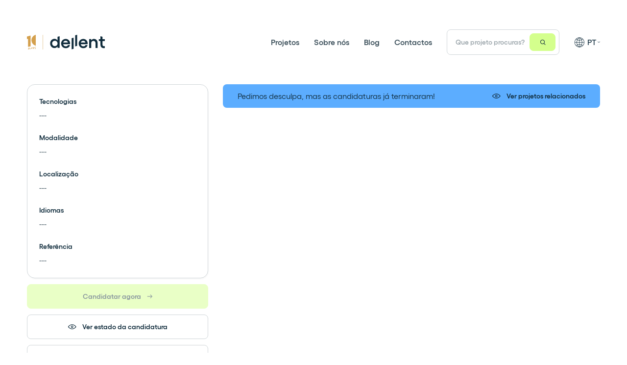

--- FILE ---
content_type: text/html;charset=utf-8
request_url: https://dellentconsulting.com/projetos/1907750487/analista-funcional-telecomunica-es-
body_size: 21622
content:
<!DOCTYPE html>
<html lang="pt-PT">
<head><meta charset="utf-8">
<meta name="viewport" content="width=device-width, initial-scale=1, maximum-scale=1.0">
<title>Projeto fechado ou inexistente - Dellent</title>
<meta name="format-detection" content="telephone=no">
<meta name="msapplication-TileColor" content="#da532c">
<meta name="theme-color" content="#ffffff">
<meta property="og:type" content="website">
<meta property="og:site_name" content="Dellent">
<meta property="og:image:width" content="1200">
<meta property="og:image:height" content="630">
<meta property="og:image:type" content="image/jpeg">
<link rel="apple-touch-icon" sizes="180x180" href="/apple-touch-icon.png">
<link rel="icon" type="image/png" sizes="32x32" href="/favicon-32x32.png">
<link rel="icon" type="image/png" sizes="16x16" href="/favicon-16x16.png">
<link rel="manifest" href="/site.webmanifest">
<link rel="canonical" href="https://dellentconsulting.com/projetos/1907750487/analista-funcional-telecomunica-es-">
<meta name="robots" content="noindex, follow">
<meta property="og:title" content="Projeto fechado ou inexistente - Dellent">
<meta property="og:url" content="https://dellentconsulting.com/projetos/1907750487/analista-funcional-telecomunica-es-">
<meta name="description" content="Projeto fechado ou inexistente">
<meta property="og:description" content="Projeto fechado ou inexistente">
<meta property="og:image" content="https://dellentconsulting.com/og-default.jpg"><link rel="modulepreload" as="script" crossorigin href="/_nuxt/entry.355be642.js"><link rel="preload" as="style" href="/_nuxt/entry.d210f701.css"><link rel="modulepreload" as="script" crossorigin href="/_nuxt/default.f882105e.js"><link rel="modulepreload" as="script" crossorigin href="/_nuxt/_slug_.46a63a9d.js"><link rel="modulepreload" as="script" crossorigin href="/_nuxt/Grid.26fbc6d4.js"><link rel="preload" as="style" href="/_nuxt/Grid.fa81d147.css"><link rel="modulepreload" as="script" crossorigin href="/_nuxt/Card.d9f8fea9.js"><link rel="preload" as="style" href="/_nuxt/Card.b1b52102.css"><link rel="modulepreload" as="script" crossorigin href="/_nuxt/ModalSpontaneousApplication.301ebc5b.js"><link rel="preload" as="style" href="/_nuxt/File.92a9bef1.css"><link rel="modulepreload" as="script" crossorigin href="/_nuxt/Textarea.97adf792.js"><link rel="preload" as="style" href="/_nuxt/Textarea.ff191c5b.css"><link rel="modulepreload" as="script" crossorigin href="/_nuxt/Modal.54c74eef.js"><link rel="preload" as="style" href="/_nuxt/Modal.a32ef201.css"><link rel="modulepreload" as="script" crossorigin href="/_nuxt/index.2e16cd33.js"><link rel="modulepreload" as="script" crossorigin href="/_nuxt/ModalApplicationStatus.ecb7d444.js"><link rel="preload" as="style" href="/_nuxt/FormApplicationStatus.4417bb94.css"><link rel="modulepreload" as="script" crossorigin href="/_nuxt/useFormatDate.30753d23.js"><link rel="preload" as="style" href="/_nuxt/Time.ea5e3d3b.css"><link rel="modulepreload" as="script" crossorigin href="/_nuxt/Alert.fb62a73d.js"><link rel="preload" as="style" href="/_nuxt/Alert.94b29679.css"><link rel="modulepreload" as="script" crossorigin href="/_nuxt/Section.b95a69e6.js"><link rel="preload" as="style" href="/_nuxt/Section.14cd30d0.css"><link rel="modulepreload" as="script" crossorigin href="/_nuxt/useUtilities.f27a975b.js"><link rel="prefetch" as="script" crossorigin href="/_nuxt/web-socket.811e163a.js"><link rel="prefetch" as="script" crossorigin href="/_nuxt/client-db.2a49d0d3.js"><link rel="prefetch" as="script" crossorigin href="/_nuxt/index.a6ef77ff.js"><link rel="prefetch" as="style" href="/_nuxt/error-component.ec7ecd44.css"><link rel="prefetch" as="script" crossorigin href="/_nuxt/error-component.c6ea7523.js"><link rel="stylesheet" href="/_nuxt/entry.d210f701.css"><link rel="stylesheet" href="/_nuxt/Grid.fa81d147.css"><link rel="stylesheet" href="/_nuxt/Card.b1b52102.css"><link rel="stylesheet" href="/_nuxt/File.92a9bef1.css"><link rel="stylesheet" href="/_nuxt/Textarea.ff191c5b.css"><link rel="stylesheet" href="/_nuxt/Modal.a32ef201.css"><link rel="stylesheet" href="/_nuxt/FormApplicationStatus.4417bb94.css"><link rel="stylesheet" href="/_nuxt/Time.ea5e3d3b.css"><link rel="stylesheet" href="/_nuxt/Alert.94b29679.css"><link rel="stylesheet" href="/_nuxt/Section.14cd30d0.css"><style>html{overflow-x:hidden}html.no-scroll{overflow:hidden}body{-webkit-text-size-adjust:none;-moz-text-size-adjust:none;text-size-adjust:none;-webkit-font-smoothing:antialiased;-moz-osx-font-smoothing:grayscale;color:var(--blue-900);font-family:var(--font-sans);font-size:var(--text-base);line-height:var(--line-height-base);padding-top:80px}@media (min-width:641px){body{padding-top:104px}}@media (min-width:871px){body{padding-top:148px}}@media (min-width:1025px){body{padding-top:172px}}.curtain{background-color:#fff;bottom:0;left:0;position:fixed;right:0;top:0;z-index:9999}.anchor{display:block;position:relative;top:-75px}.page-enter-active,.page-leave-active{transition:opacity var(--animation-duration) var(--animation-ease)}.page-enter-from,.page-leave-to{opacity:0}.fade-enter-active,.fade-leave-active{transition:opacity var(--animation-duration) var(--animation-ease)}.fade-enter-from,.fade-leave-to{opacity:0}</style><style>.header[data-v-3031b0c4]{left:0;padding-bottom:20px;padding-top:20px;position:fixed;right:0;top:0;z-index:10;z-index:9990}@media (min-width:871px){.header[data-v-3031b0c4]{padding-bottom:var(--spacing-unit-xl);padding-top:var(--spacing-unit-xl)}}@media (min-width:1025px){.header[data-v-3031b0c4]{padding-bottom:60px;padding-top:60px}}.header .header__content[data-v-3031b0c4]{align-items:center;display:flex}.header.header--shrunk[data-v-3031b0c4]{padding-bottom:20px;padding-top:20px}</style><style>svg[data-v-2645a75f]{fill:none}svg .st0[data-v-2645a75f]{fill:var(--blue-900)}svg .st1[data-v-2645a75f]{fill:#d4a04d}</style><style>.nav[data-v-ffa961c6]{margin-left:auto}@media (max-width:870px){.nav[data-v-ffa961c6]{align-items:center;background-color:#fff;display:flex;height:100%;left:0;padding:20px;position:fixed;top:0;transform:translateX(100%);transition:transform calc(var(--animation-duration)*2) var(--animation-ease);width:100%;z-index:9990}}.nav ul[data-v-ffa961c6]{display:grid;font-size:var(--text-4xl);font-weight:600;gap:30px;width:100%}@media (min-width:481px){.nav ul[data-v-ffa961c6]{grid-template-columns:repeat(2,1fr);margin-top:calc(var(--spacing-unit-xl)*-1)}}@media (min-width:871px){.nav ul[data-v-ffa961c6]{align-items:center;display:flex;font-size:var(--text-base);gap:0;height:52px;margin-top:0}.nav ul li[data-v-ffa961c6]:first-child{display:none}.nav ul li[data-v-ffa961c6]{margin-right:var(--spacing-unit)}}@media (min-width:1025px){.nav ul li[data-v-ffa961c6]{margin-right:var(--grid-gutter)}}@media (max-width:870px){.nav ul li[data-v-ffa961c6]{opacity:0;transition-duration:calc(var(--animation-duration)*4);transition-property:opacity;transition-timing-function:var(--animation-ease)}.nav ul li[data-v-ffa961c6]:first-child{transition-delay:calc(var(--animation-duration)/4*1)}.nav ul li[data-v-ffa961c6]:nth-child(2){transition-delay:calc(var(--animation-duration)/4*2)}.nav ul li[data-v-ffa961c6]:nth-child(3){transition-delay:calc(var(--animation-duration)/4*3)}.nav ul li[data-v-ffa961c6]:nth-child(4){transition-delay:calc(var(--animation-duration)/4*4)}.nav ul li[data-v-ffa961c6]:nth-child(5){transition-delay:calc(var(--animation-duration)/4*5)}.nav ul li[data-v-ffa961c6]:nth-child(6){transition-delay:calc(var(--animation-duration)/4*6)}}.nav ul li a[data-v-ffa961c6]{transition:color var(--animation-duration)}.nav ul li a.router-link-active[data-v-ffa961c6],.nav ul li a[data-v-ffa961c6]:hover{color:var(--blue-400)}.nav ul li .form[data-v-ffa961c6]{width:calc(100% - 40px)}@media (min-width:871px){.nav ul li .form[data-v-ffa961c6]{width:230px}}@media (max-width:870px){.nav ul li .form[data-v-ffa961c6]{bottom:20px;left:20px;position:absolute}.nav.is-active[data-v-ffa961c6]{transform:translateX(0)}}.nav.is-active li[data-v-ffa961c6]{opacity:1}.scale-enter-active[data-v-ffa961c6],.scale-leave-active[data-v-ffa961c6]{max-width:230px;overflow:hidden;transition:max-width var(--animation-duration) var(--animation-ease),opacity var(--animation-duration) var(--animation-ease),margin-right var(--animation-duration) var(--animation-ease)}.scale-enter-from[data-v-ffa961c6],.scale-leave-to[data-v-ffa961c6]{margin-right:0!important;max-width:0;opacity:0}</style><style>.language-switcher[data-v-92d6657f]{position:relative;transition:opacity var(--animation-duration) var(--animation-ease);z-index:999}@media (max-width:870px){.language-switcher[data-v-92d6657f]{margin-left:auto;margin-right:calc(var(--spacing-unit)/1.5)}}.language-switcher.is-disabled[data-v-92d6657f]{opacity:.25;pointer-events:none}.language-switcher .language-switcher__button[data-v-92d6657f]{align-items:center;display:flex;font-weight:500}.language-switcher .language-switcher__button span[data-v-92d6657f]{margin-left:6px;margin-right:2px}.language-switcher .language-switcher__list[data-v-92d6657f]{background-color:#fff;border-radius:var(--border-radius);box-shadow:0 2px 3px 1px rgba(16,44,60,.05);font-weight:500;padding:var(--spacing-unit-xs);position:absolute;right:-6px;top:calc(100% + var(--spacing-unit-sm))}@media (min-width:1281px){.language-switcher .language-switcher__list[data-v-92d6657f]{left:-6px;right:auto}}@media (min-width:871px){.language-switcher .language-switcher__list[data-v-92d6657f]{top:calc(100% + var(--spacing-unit)/6)}}.language-switcher .language-switcher__list li[data-v-92d6657f]:not(:last-child){margin-bottom:calc(var(--spacing-unit)/8)}.language-switcher .language-switcher__list li a[data-v-92d6657f]{border-radius:var(--border-radius-sm);display:block;padding:var(--spacing-unit-xs) var(--spacing-unit-sm);text-align:left;transition:background-color var(--animation-duration);width:100%}.language-switcher .language-switcher__list li a.is-active[data-v-92d6657f],.language-switcher .language-switcher__list li a[data-v-92d6657f]:hover{background-color:var(--blue-50)}</style><style>svg[data-v-760858ca]{fill:none;transition:transform var(--animation-duration)}svg.u-rotate-180[data-v-760858ca]{transform:rotate(180deg)}svg path[data-v-760858ca]{stroke:var(--blue-900);stroke-linecap:round}</style><style>button[data-v-48757883]{border:1px solid var(--border-color);border-radius:var(--border-radius);display:block;height:40px;position:relative;width:40px;z-index:9990}@media (min-width:871px){button[data-v-48757883]{display:none}}button span[data-v-48757883]{background-color:var(--blue-900);display:block;height:1px;left:50%;position:absolute;top:50%;transform:translateX(-50%);transition:transform var(--animation-duration);width:20px}button span[data-v-48757883]:first-child{transform:translateY(3.5px) translateX(-50%)}button span[data-v-48757883]:last-child{transform:translateY(-3.5px) translateX(-50%)}button.is-active span[data-v-48757883]:first-child{transform:translateY(0) translateX(-50%) rotate(45deg)}button.is-active span[data-v-48757883]:last-child{transform:translateY(0) translateX(-50%) rotate(-45deg)}</style><style>.project[data-v-0e89adb5]{padding-bottom:160px}.project .project__sidebar .btn[data-v-0e89adb5]{margin-top:var(--spacing-unit-sm)}.project .project__sidebar .btn.btn--link[data-v-0e89adb5]{margin-top:var(--spacing-unit-xl)}.project .project__meta[data-v-0e89adb5]{align-items:center;display:flex;gap:var(--spacing-unit-sm);margin-bottom:var(--spacing-unit)}@supports not (aspect-ratio:auto){.project .project__meta[data-v-0e89adb5] .tag{margin-right:var(--spacing-unit-sm)}}@media (max-width:480px){.project .project__content[data-v-0e89adb5]{margin-bottom:60px}}.project .project__content h1[data-v-0e89adb5]{font-size:var(--text-5xl);line-height:var(--line-height-5xl);margin-bottom:60px}@media (max-width:480px){.project .project__content h1[data-v-0e89adb5]{margin-bottom:var(--spacing-unit-xl)}}.project .project__content p[data-v-0e89adb5]:not(:last-child){margin-bottom:var(--spacing-unit-xl)}.project .project__content ul[data-v-0e89adb5]{list-style:disc;padding-left:var(--spacing-unit)}.section[data-v-0e89adb5] h3{margin-bottom:var(--spacing-unit-xl)}@media (max-width:480px){.grid[data-v-0e89adb5]{gap:60px}}@media (min-width:641px){.grid.grid--sm-2x .card[data-v-0e89adb5]:last-child{display:none}}@media (min-width:1025px){.grid.grid--sm-2x .card[data-v-0e89adb5]:last-child{display:block}}.project-description ul[data-v-0e89adb5]{border:10px solid #000;list-style:initial!important}</style><style>.project-description ul{list-style:initial;padding-left:40px}.project-description p{margin:16px 0}.project-description p br{display:block}</style><style>.footer[data-v-af1f0465]{background-color:var(--blue-900);border-top-left-radius:var(--border-radius-xl);border-top-right-radius:var(--border-radius-xl);position:relative;z-index:10}@media (max-width:480px){.footer .footer__legal[data-v-af1f0465],.footer .footer__main[data-v-af1f0465]{padding-left:var(--spacing-unit);padding-right:var(--spacing-unit)}}.footer .footer__legal h6[data-v-af1f0465],.footer .footer__legal p[data-v-af1f0465],.footer .footer__legal ul[data-v-af1f0465],.footer .footer__main h6[data-v-af1f0465],.footer .footer__main p[data-v-af1f0465],.footer .footer__main ul[data-v-af1f0465]{color:#fff}.footer .footer__main[data-v-af1f0465]{margin-bottom:60px;padding-top:var(--spacing-unit-xl)}@media (min-width:481px){.footer .footer__main[data-v-af1f0465]{margin-bottom:var(--spacing-unit-xl);padding-top:var(--spacing-unit-2xl)}}@media (min-width:1025px){.footer .footer__main[data-v-af1f0465]{margin-bottom:120px;padding-top:var(--spacing-unit-3xl)}}@media (max-width:640px){.footer .footer__main .brand[data-v-af1f0465]{margin-bottom:calc(var(--spacing-unit)*2.5)}}.footer .footer__main .menus[data-v-af1f0465]{display:flex;flex-direction:column;justify-content:space-between}@media (min-width:481px){.footer .footer__main .menus[data-v-af1f0465]{flex-direction:row}}@media (min-width:641px){.footer .footer__main .menus[data-v-af1f0465]{padding-right:5%}}@media (min-width:769px){.footer .footer__main .menus[data-v-af1f0465]{padding-right:15%}}@media (min-width:1025px){.footer .footer__main .menus[data-v-af1f0465]{padding-right:var(--spacing-unit-xl)}}.footer .footer__main h6[data-v-af1f0465]{line-height:1;margin-bottom:var(--spacing-unit)}@media (min-width:481px){.footer .footer__main h6[data-v-af1f0465]{margin-bottom:calc(var(--spacing-unit)*1.25)}}@media (max-width:480px){.footer .footer__main .list--stack[data-v-af1f0465]{margin-bottom:var(--spacing-unit-xl)}}.footer .footer__main .list--stack li[data-v-af1f0465]:not(:last-child){margin-bottom:calc(var(--spacing-unit)/1.5)}@media (min-width:481px){.footer .footer__main .list--stack li[data-v-af1f0465]:not(:last-child){margin-bottom:var(--spacing-unit)}}.footer .footer__main .list--socials[data-v-af1f0465]{justify-content:center;margin-top:var(--spacing-unit-sm)}@media (min-width:481px){.footer .footer__main .list--socials[data-v-af1f0465]{justify-content:flex-end;margin-top:var(--spacing-unit-xl)}}@media (min-width:1025px){.footer .footer__main .list--socials[data-v-af1f0465]{margin-top:0}}.footer .footer__legal[data-v-af1f0465]{color:#fff;display:flex;font-size:var(--text-sm);justify-content:space-between;line-height:var(--line-height-sm);margin-bottom:60px}@media (max-width:480px){.footer .footer__legal[data-v-af1f0465]{flex-direction:column-reverse}.footer .footer__legal .list[data-v-af1f0465]{flex-direction:column}.footer .footer__legal .list li[data-v-af1f0465]{margin-bottom:var(--spacing-unit-sm)}}.footer .list[data-v-af1f0465]{font-size:var(--text-sm);line-height:var(--line-height-sm)}.footer .list li a[data-v-af1f0465]:hover{text-decoration:underline}</style><style>svg[data-v-36be93d0]{fill:none}svg path[data-v-36be93d0]{fill:#fff}</style><style>.btn[data-v-97c90f86]{align-items:center;border:1px solid var(--border-color);border-radius:var(--border-radius);display:inline-flex;font-size:var(--text-sm);font-weight:600;gap:var(--spacing-unit-sm);justify-content:center;line-height:var(--spacing-unit-xl);padding-inline:var(--grid-gutter);padding-left:var(--grid-gutter);padding-right:var(--grid-gutter);transition:color var(--animation-duration),background-color var(--animation-duration),border-color var(--animation-duration),opacity var(--animation-duration);white-space:nowrap}.btn[data-v-97c90f86] svg{flex-shrink:0}@supports not (aspect-ratio:auto){.btn[data-v-97c90f86] svg.start{margin-right:var(--spacing-unit-sm)}.btn[data-v-97c90f86] svg.end{margin-left:var(--spacing-unit-sm)}}.btn[data-v-97c90f86] svg path{fill:currentColor;transition:fill var(--animation-duration)}.btn[data-v-97c90f86]:hover{background-color:var(--blue-900);border-color:var(--blue-900);color:#fff}.btn[data-v-97c90f86]:hover svg path{fill:currentColor}.btn[disabled][data-v-97c90f86]{opacity:.5;pointer-events:none}.btn.btn--block[data-v-97c90f86]{width:100%}.btn.btn--green[data-v-97c90f86]{background-color:var(--green);border-color:var(--green);color:var(--blue-900)}.btn.btn--green[data-v-97c90f86]:hover{background-color:var(--blue-900)}.btn.btn--dark[data-v-97c90f86],.btn.btn--green[data-v-97c90f86]:hover{border-color:var(--blue-900);color:#fff}.btn.btn--dark[data-v-97c90f86]{background-color:var(--blue-800)}.btn.btn--dark[data-v-97c90f86]:hover{background-color:#fff;color:var(--blue-900)}.btn.btn--dark[data-v-97c90f86]:hover svg path{fill:var(--blue-800)}.btn.btn--icon[data-v-97c90f86]{align-items:center;aspect-ratio:1;padding-left:0;padding-right:0}.btn.btn--icon[data-v-97c90f86]:not(.btn--inset){height:50px}@supports not (aspect-ratio:auto){.btn.btn--icon[data-v-97c90f86]:not(.btn--inset){width:50px}}.btn.btn--icon.btn--circle[data-v-97c90f86]{border-radius:50%}.btn.btn--icon.btn--icon--cross[data-v-97c90f86] svg{transition:transform var(--animation-duration-2x)}.btn.btn--icon.btn--icon--cross[data-v-97c90f86]:hover{background-color:transparent;border-color:var(--border-color)}.btn.btn--icon.btn--icon--cross[data-v-97c90f86]:hover svg{transform:rotate(180deg)}.btn.btn--inset[data-v-97c90f86]{height:calc(100% - 16px);position:absolute;right:8px;top:8px}@supports not (aspect-ratio:auto){.btn.btn--inset[data-v-97c90f86]{width:40px}.form--search .btn.btn--inset[data-v-97c90f86]{width:53px}}.btn.btn--link[data-v-97c90f86]{border:0;justify-content:flex-start;line-height:normal;padding-left:0;padding-right:0}.btn.btn--link[data-v-97c90f86]:hover{background-color:transparent;color:var(--blue-400)}</style><style>.panel.panel--bottom[data-v-7ec0e74d]{border-bottom-left-radius:0;border-bottom-right-radius:0}.panel.panel--bottom[data-v-7ec0e74d] .panel__text{margin-bottom:var(--spacing-unit-lg)}@media (min-width:641px){.panel.panel--bottom[data-v-7ec0e74d] .panel__text{margin-bottom:0}}</style><style>.panel[data-v-237d7453]{align-items:stretch;background-color:#fff;border-radius:var(--border-radius-lg);display:flex;flex-direction:column;justify-content:space-between;padding:var(--spacing-unit)}@media (min-width:641px){.panel[data-v-237d7453]{align-items:center;flex-direction:row;padding:var(--spacing-unit-lg)}}@media (min-width:1025px){.panel[data-v-237d7453]{padding:var(--spacing-unit-lg) var(--spacing-unit-xl)}}.panel.panel--portrait[data-v-237d7453]{display:flex;flex-direction:column;padding:var(--spacing-unit)}.panel.panel--portrait .panel__text[data-v-237d7453]{margin-bottom:calc(var(--spacing-unit)*3.25);margin-right:0}.panel.panel--blue[data-v-237d7453]{background-color:var(--blue-400)}.panel.panel--light-blue[data-v-237d7453]{background-color:var(--blue-50)}.panel .panel__text[data-v-237d7453]{margin-bottom:calc(var(--spacing-unit)*3.25)}@media (min-width:641px){.panel .panel__text[data-v-237d7453]{margin-bottom:0;margin-right:var(--grid-gutter)}}.panel .panel__cta[data-v-237d7453]{flex-shrink:0}.panel[data-v-237d7453] h4,.panel[data-v-237d7453] h6{color:var(--blue-900)}.panel[data-v-237d7453] h6{margin-bottom:var(--spacing-unit-sm)}@media (max-width:640px){.panel[data-v-237d7453] h4 br{display:none}}</style></head>
<body ><!----><!--teleport anchor--><!----><!--teleport anchor--><div id="__nuxt"><!--[--><!--[--><div class="curtain"></div><header class="header" data-v-3031b0c4><div class="container" data-v-3031b0c4><div class="header__content" data-v-3031b0c4><a href="/" class="" data-v-3031b0c4><svg width="158.634" height="30" xmlns="http://www.w3.org/2000/svg" data-v-3031b0c4 data-v-2645a75f><g transform="matrix(.1362 0 0 .1362 -65.268 -58.934)" data-v-2645a75f><g data-v-2645a75f><g data-v-2645a75f><g data-v-2645a75f><path class="st0" d="M1642.4 526.95c.88 0 1.6-.72 1.6-1.6v-25.63c0-.88-.72-1.6-1.6-1.6h-31.61c-.88 0-1.6-.72-1.6-1.6v-32.8c0-.73-.49-1.36-1.19-1.55l-27.26-7.16a1.6 1.6 0 0 0-2.01 1.55v39.96c0 .88-.72 1.6-1.6 1.6h-22.1c-.88 0-1.6.72-1.6 1.6v25.63c0 .88.72 1.6 1.6 1.6h22.1c.88 0 1.6.72 1.6 1.6v52.53c0 33.73 19.58 51.68 48.96 51.68 4.47 0 10.54-.46 15.08-1.36.73-.15 1.24-.79 1.24-1.53v-24.65c0-1.05-1.01-1.82-2.04-1.63-2.49.46-5.2.63-7.75.63-14.69 0-25.02-6.8-25.02-23.66v-51.98c0-.88.72-1.6 1.6-1.6h31.6z" data-v-2645a75f></path></g><g data-v-2645a75f><path class="st0" d="M1480.21 494.96c-15.55 0-28.36 6.73-36.96 18.53-.97 1.33-3.29.68-3.29-.97v-13.25c0-.88-.72-1.6-1.6-1.6h-26.99c-.88 0-1.6.72-1.6 1.6v129.81c0 .88.72 1.6 1.6 1.6h26.99c.88 0 1.6-.72 1.6-1.6V558.6c0-20.94 13.06-34.54 32.91-34.54 19.31 0 32.09 13.6 32.09 34.54v70.48c0 .88.72 1.6 1.6 1.6h27.26c.88 0 1.6-.72 1.6-1.6V554.8c.01-36.99-21.21-59.84-55.21-59.84z" data-v-2645a75f></path></g><g data-v-2645a75f><path class="st0" d="M1386.76 561.33c0-38.9-29.1-66.37-65.01-66.37-38.35 0-68.54 29.92-68.54 68.54 0 39.71 30.19 69.9 69.09 69.9 31.91 0 56.8-17.67 62.47-44.64.2-.97-.55-1.87-1.54-1.87h-27.3c-.74 0-1.38.51-1.6 1.22-3.31 10.74-15.76 17.82-31.49 17.82-20.78 0-34.19-11.45-38.49-29.92-.23-.98.53-1.9 1.54-1.9h98.77c.75 0 1.4-.52 1.5-1.26.4-3.02.6-8.48.6-11.52zm-99.91-13.05c-1.05 0-1.82-1-1.49-2 4.86-15.09 17.57-23.84 34.77-23.84 17.47 0 29.94 9.75 33.34 23.97.23.97-.52 1.87-1.52 1.87z" data-v-2645a75f></path></g><g data-v-2645a75f><path class="st0" d="M1230.21 434.57a1.6 1.6 0 0 0-2.01-1.55l-26.99 7.15c-.7.19-1.19.82-1.19 1.55V604.8a1.6 1.6 0 0 0 2.01 1.55l26.99-7.15c.7-.19 1.19-.82 1.19-1.55z" data-v-2645a75f></path></g><g data-v-2645a75f><path class="st0" d="M1177.02 478.57a1.6 1.6 0 0 0-2.01-1.55l-26.99 7.15c-.7.19-1.19.82-1.19 1.55V648.8a1.6 1.6 0 0 0 2.01 1.55l26.99-7.15c.7-.19 1.19-.82 1.19-1.55z" data-v-2645a75f></path></g><g data-v-2645a75f><path class="st0" d="M1123.83 561.33c0-38.9-29.1-66.37-65.01-66.37-38.35 0-68.54 29.92-68.54 68.54 0 39.71 30.19 69.9 69.09 69.9 31.91 0 56.79-17.67 62.47-44.64.2-.97-.55-1.87-1.54-1.87H1093c-.74 0-1.38.51-1.6 1.22-3.31 10.74-15.76 17.82-31.49 17.82-20.78 0-34.19-11.45-38.49-29.92-.23-.98.53-1.9 1.54-1.9h98.77c.75 0 1.4-.52 1.5-1.26.4-3.02.6-8.48.6-11.52zm-99.92-13.05c-1.05 0-1.82-1-1.5-2 4.86-15.09 17.57-23.84 34.77-23.84 17.47 0 29.94 9.75 33.34 23.97.23.97-.52 1.87-1.52 1.87z" data-v-2645a75f></path></g><g data-v-2645a75f><path class="st0" d="M938.01 462.18c-.7.18-1.19.82-1.19 1.55v49.55c0 1.64-2.29 2.29-3.26.96-9.78-13.46-24.83-21.07-43.8-21.07-35.36 0-63.65 30.74-63.65 69.09 0 38.35 28.29 69.36 63.65 69.36 18.96 0 34.02-7.61 43.8-21.07.96-1.33 3.26-.68 3.26.96v15.79c0 .88.72 1.6 1.6 1.6h27.26c.88 0 1.6-.72 1.6-1.6V456.57c0-1.05-.99-1.81-2.01-1.55zm-41.72 140.6c-22.58 0-40.26-17.95-40.26-40.53 0-22.3 17.68-40.26 40.26-40.26 23.12 0 40.53 17.41 40.53 40.26 0 23.12-17.41 40.53-40.53 40.53z" data-v-2645a75f></path></g></g><g data-v-2645a75f><path class="st1" d="M716.42 433.71h4v218.52h-4z" data-v-2645a75f></path></g></g><g data-v-2645a75f><path d="m531.09 444.55-13.21 3.85-37.19 10.24c-.73.34-1.46.34-1.46 2.81l.13 34.05c.4.91 1.39 1.41 2.36 1.17l14.73-4.06v119.13c0 1.02 1.22 1.77 2.47 1.51l33.19-6.96c.86-.18 1.46-.8 1.46-1.51V446.05c-.01-1.02-1.23-1.76-2.48-1.5z" class="st1" data-v-2645a75f></path></g><g data-v-2645a75f><g data-v-2645a75f><path class="st1" d="M530.16 645.14c-.01-.16.06-.24.21-.25.16-.01.23-.1.21-.25-.16.01-.31.09-.45.21s-.14.22.03.29z" data-v-2645a75f></path></g><g data-v-2645a75f><path class="st1" d="M551.19 627.31c.1.3.04.49-.19.55-.23.06-.29.24-.19.55.23-.02.43-.21.6-.58.16-.37.09-.54-.22-.52z" data-v-2645a75f></path></g><g data-v-2645a75f><path transform="rotate(-4.968 551.618 627.066)" class="st1" d="M551.53 627.03h.35v.23h-.35z" data-v-2645a75f></path></g><g data-v-2645a75f><path class="st1" d="M552.98 624.92c.14-.17.26-.34.37-.5.1-.17.26-.34.48-.51-.47.04-.75.38-.85 1.01z" data-v-2645a75f></path></g><g data-v-2645a75f><path class="st1" d="M551.23 626.49c-.49-.19-.71-.02-.66.53.31-.03.53-.21.66-.53z" data-v-2645a75f></path></g><g data-v-2645a75f><path class="st1" d="M552.32 625.51c-.06.2-.17.35-.31.44.17.14.36.13.58-.05.22-.18.28-.42.17-.72-.23.02-.38.13-.44.33z" data-v-2645a75f></path></g><g data-v-2645a75f><path class="st1" d="M551.46 625.05c.16.06.34.07.53.01.19-.06.36-.19.49-.4.14-.21.16-.43.06-.65-.39.03-.56.28-.52.75-.16.01-.26-.04-.31-.15-.05-.11-.19-.12-.41-.02-.05.25 0 .4.16.46z" data-v-2645a75f></path></g><g data-v-2645a75f><path class="st1" d="M562.52 626.45c.11.3.15.32.12.05-.02-.28-.06-.29-.12-.05z" data-v-2645a75f></path></g><g data-v-2645a75f><path class="st1" d="M562.31 624.76c-.18.21-.31.24-.4.09.31-.89.19-1.66-.38-2.32-.57-.66-1.15-1.23-1.74-1.73.23-.02.35-.07.34-.15-.4-.12-.77-.27-1.1-.43-.33-.17-.8-.19-1.42-.05-.01-.16-.06-.27-.15-.34-.08-.07-.17-.18-.26-.33-1.27-.13-2.31.04-3.13.51-.82.46-1.51 1.09-2.07 1.89-.56.79-1.07 1.66-1.54 2.6-.47.94-.94 1.83-1.42 2.65-.66.53-1.15 1.22-1.47 2.07-.32.85-.81 1.54-1.47 2.07.16-.88.4-1.7.73-2.47.33-.77.61-1.6.84-2.48-.61-.73-1.37-1.12-2.28-1.15-.9-.04-1.75-.06-2.53-.07-.49 1.61-.95 3.24-1.4 4.88-.16.58-.28 1.18-.41 1.77-.04.05-.08.1-.13.15a53.354 53.354 0 0 1-5.16 5.57 39.62 39.62 0 0 1-6.18 4.71c-2.27 1.41-4.82 2.48-7.66 3.19-.27-.45-.38-.97-.31-1.56.07-.59.15-1.17.26-1.73.11-.56.16-1.09.15-1.6-.01-.51-.14-.99-.42-1.43.36-.42.58-.97.68-1.65.1-.67.08-1.36-.06-2.05-.14-.69-.39-1.3-.75-1.82s-.82-.87-1.39-1.06c-.79-.09-1.45.05-1.96.41-.52.36-1.01.56-1.48.6.33-.66.61-1.31.83-1.95.22-.65.21-1.39-.02-2.23-.37-1.54-1.2-2.54-2.5-3.02s-2.62-.81-3.97-1.01c-1.32.11-2.46.53-3.42 1.24s-1.84 1.41-2.64 2.11a180.4 180.4 0 0 0-5.43 9.23c-1.69 3.09-2.79 6.73-3.28 10.93.18.3.36.58.54.84.18.26.36.54.54.83.02.23.1.25.24.04.14-.21.22-.16.25.15.19.38.38.71.56 1.01.18.3.37.63.56 1.01 1.77.55 3.42.39 4.96-.49s2.98-2.02 4.35-3.44c1.37-1.41 2.67-2.88 3.91-4.4 1.24-1.52 2.41-2.72 3.51-3.6.37-.27.71-.45 1.01-.56.3-.1.56-.32.77-.65-.1-.23.02-.43.36-.62.34-.19.62-.37.84-.54-.02-.23.02-.28.11-.13l-.11.13c-.04 1.34.01 2.8.15 4.4.14 1.6.3 2.97.48 4.13.46.74.92 1.33 1.39 1.76.47.43 1.14.76 2.03 1 .54-.05 1.04-.03 1.47.05.44.08.93.06 1.46-.07 3.74-2.13 7.1-4.42 10.1-6.88 1.36-1.11 2.63-2.32 3.83-3.6-.04.56-.05 1.12 0 1.68.08.97.36 1.83.81 2.58.46.74 1.13 1.27 2.02 1.59 1.24-.19 2.24-.64 3-1.38.76-.73 1.41-1.55 1.96-2.46.55-.91 1.03-1.89 1.45-2.95.42-1.06.86-2.07 1.32-3.06a30.7 30.7 0 0 0 2.27-3.67c.67-1.27 1.26-2.6 1.77-3.98.8-.7 1.44-1.52 1.9-2.46.47-.94 1.14-1.77 2.02-2.47.38 1.61.52 3.29.44 5.02-.08 1.73-.12 3.4-.09 5.01.02 1.61.25 3.1.68 4.47.43 1.37 1.35 2.51 2.77 3.41.3-.1.6-.09.89.04.29.13.53-.01.73-.42-.72-1.03-1.24-2.28-1.56-3.75-.32-1.46-.24-3 .25-4.61-.39.03-.59.01-.59-.07.41-.66.61-1.31.6-1.93-.02-.63.19-1.19.62-1.7-.16-.06-.28-.05-.35.03-.07.08-.18.13-.34.15.06-.16.22-.37.47-.63.25-.26.25-.49 0-.71-.14.25-.22.22-.24-.1-.03-.31-.16-.54-.41-.67.22-.18.37-.23.46-.16.08.07.2.06.35-.03-.1-.3-.1-.52 0-.65.11-.13.15-.31.13-.54-.18-.2-.36-.2-.54.01zm-63.09 24.36c-.16.01-.26-.02-.3-.09-.05-.07-.15-.1-.3-.09-.01-.16.12-.23.39-.21.27.01.34.14.21.39zm.01-.53c-.18.21-.2.19-.06-.05.22-.18.24-.16.06.05zm.49-1.87c.03.39 0 .67-.1.83-.1.17-.23.33-.37.5-.17-.14-.17-.36 0-.65.17-.28.32-.51.47-.68-.01-.08.03-.1.11-.07.08.04.04.06-.11.07zm.05-.71c-.01-.16.06-.16.23-.02.18.14.1.15-.23.02zm11.27-7.68c-1.03 1.19-2.07 2.36-3.11 3.5a54.635 54.635 0 0 1-3.3 3.34 21.82 21.82 0 0 1-3.87 2.87c.71-1.79 1.39-3.57 2.06-5.35a31.87 31.87 0 0 1 2.39-5.03c.92-1.57 2.01-3 3.27-4.28 1.26-1.29 2.84-2.32 4.73-3.12.2.53.29 1.35.27 2.45-.02 1.1.22 1.82.72 2.17a95.813 95.813 0 0 0-3.16 3.45zm1.41 1.35c-.18.21-.2.19-.06-.05.22-.18.24-.17.06.05zm2.67-2.41c-.08.01-.12-.01-.12-.05s-.04-.05-.12-.05c.01.16-.04.24-.15.25-.12.01-.17.09-.15.25-.16.01-.18-.08-.08-.29.1-.2.23-.28.39-.21-.02-.23.09-.36.32-.38.01.23-.01.39-.09.48zm.4-.86c-.1-.23-.05-.33.15-.31.2.02.29-.04.28-.2.25.14.26.29.04.47s-.38.19-.47.04zm.68 3.71c-.02-.23.05-.28.22-.14.17.14.09.19-.22.14zm.17-4.72c.4.12.45.25.15.4-.3.14-.35 0-.15-.4zm.37 4.2c.06-.16.18-.17.35-.03.17.14.05.15-.35.03zm11.54 4.29c.06-.24.12-.44.18-.6.42.28.67.29.77.05.1-.24.21-.49.35-.74.31-.03.39.01.24.1-.15.09-.22.21-.2.37.22-.18.44-.31.67-.41.23-.1.41-.27.54-.52l-.35.03c-.21.25-.4.39-.55.4.13-.32.31-.46.55-.4-.01-.16.02-.24.1-.24.08-.01.16.06.25.21 2.51-1.79 4.79-3.73 6.84-5.83 1.03-1.05 2.08-2.13 3.12-3.19-.07.39-.13.78-.19 1.18-1.06 1.2-2.2 2.36-3.45 3.47a64.41 64.41 0 0 1-8.61 6.45c-.23.02-.31-.09-.26-.33zm.16 1.75c-.06.16-.17.27-.32.32-.15.05-.3.12-.45.22-.12-.31.14-.49.77-.54zm.17.63c-.23.06-.45.18-.68.35.13-.32.5-.59 1.11-.8-.06.24-.2.39-.43.45zm6.47-4.68c-1.61 1.75-3.59 3.15-5.93 4.22-.01-.16.06-.26.21-.31.15-.05.26-.16.33-.32-.24-.06-.45.02-.63.23-.18.21-.35.25-.52.1 1.42-.75 2.67-1.53 3.74-2.32 1.07-.8 2.23-1.64 3.48-2.54.92-1.1 1.95-2.19 3.07-3.27.46-.44.9-.89 1.34-1.33-.11.34-.2.69-.29 1.05-.06.09-.1.19-.17.27.04.02.07.01.11.01-.03.12-.06.23-.08.35a22.253 22.253 0 0 0-4.66 3.86zm19.64-20.94c.23-.02.36.09.38.32l-.35.03zm-5.38 7.06c.17.14.09.19-.22.14-.02-.24.05-.28.22-.14zm-1.29 4.11c.14-.25.21-.25.23-.02.02.23-.05.24-.23.02zm.67-.41c.06-.24.03-.37-.09-.4-.12-.03-.15-.12-.08-.29.16.06.33.17.5.31.16.14.05.27-.33.38zm6.01-7.93c-.8.7-1.23 1.6-1.29 2.7-.3.18-.63.41-1 .67-.37.27-.46.59-.27.96-.39.03-.64.29-.76.77-.47-.04-.8.05-.98.26-.18.21-.31.46-.41.74a4.7 4.7 0 0 1-.34.79c-.14.25-.4.39-.79.42l.29-.73c.06-.16-.1-.3-.51-.43.06-.24.15-.33.27-.26.12.07.27.13.43.2.16-.01.16-.13.03-.36-.14-.22-.17-.42-.11-.58.08.07.2.08.35.03.15-.05.24 0 .25.15.15-.09.23-.24.26-.43.02-.2.1-.38.25-.55-.4-.04-.56.05-.5.28.06.23-.11.28-.52.16.06-.16.13-.31.2-.43s.13-.27.2-.43c.15-.09.27-.08.36.03.09.11.21.12.36.03-.1-.23-.26-.33-.5-.31-.23.02-.33-.17-.28-.56.25.14.36.09.34-.15l-.05-.58c.39-.03.68-.08.87-.14.19-.06.37-.01.54.13.13-.32.05-.49-.22-.51-.28-.02-.56.07-.86.25.14-.17.24-.39.29-.67.05-.28.28-.4.67-.35.13-.32.31-.5.54-.52-.01-.16-.1-.23-.25-.21-.16.01-.2-.1-.15-.34.53-.2 1.02-.4 1.48-.6.45-.2.77-.58.96-1.14.14-.17.26-.18.35-.03.09.15.17.14.23-.02.17.14.21.34.11.58-.1.24-.14.44-.12.6-.53.2-.79.38-.78.54.01.08.03.12.07.11.04 0 .06.03.07.11.53-.2.87-.55 1.03-1.03.15-.48.41-.9.77-1.24-.3.1-.54.09-.71-.06.06-.24.13-.31.22-.19.09.11.24.08.46-.1l.03.35c.16-.01.23-.08.22-.2-.01-.12.1-.15.35-.09-.16.89-.64 1.68-1.45 2.38zm5.31 11c-.06.2-.17.31-.32.32-.01-.16 0-.25.03-.3.04-.04.05-.14.03-.3.24-.01.32.08.26.28zm-.39-.49c-.12-.46.09-.71.64-.76-.12.48-.33.73-.64.76zm.65-1.24c-.02.24-.11.28-.28.14l-.02-.23c.08-.01.11-.05.11-.13.15-.09.21-.01.19.22zm-.1-1.16c-.01.31-.1.4-.27.26-.09-.15-.1-.25-.03-.29.07-.05.1-.15.09-.3.16-.1.22.01.21.33z" data-v-2645a75f></path></g><g data-v-2645a75f><path class="st1" d="M588.53 629.36c.01.08.05.11.13.11-.01-.08-.05-.12-.13-.11z" data-v-2645a75f></path></g><g data-v-2645a75f><path class="st1" d="M609.08 632.95c-.33-.46-.76-.91-1.19-1.36-.42-.35-.86-.9-1.19-1.36-.3-.07-.81-.32-1.33-.67-.52-.35-.84-.71-.89-1.19-.49.04-.7-.13-.74-.62-.03-.39-.16-.77-.48-1.03-.11-1.29-.01-2.52.27-3.66a.55.55 0 0 0 .09-.07l-.06-.09c.31-1.19.83-2.3 1.53-3.29 1.48-2.08 3.51-3.53 5.86-4.52-.06-.68-.2-1.16-1.02-1.57-.22-.27-.63-.53-1.13-.68-.41-.26-.92-.41-1.42-.56-.5-.15-.92-.41-1.23-.67-.78-.03-1.46.13-1.92.46-.37.23-.82.66-1.27 1.09-.35.42-.81.85-1.15 1.37-.26.41-.62.74-1 .87-.44 1.7-.78 3.39-1.13 4.99-.16.66-.24 1.4-.27 2.2a76.943 76.943 0 0 1-14.58 6.05c1.05-2.37.93-4.63-.36-6.79-1.04-1.16-2.37-2.05-3.99-2.65-1.62-.6-3.23-.8-4.81-.58-1.59.22-2.94.86-4.07 1.94-1.12 1.08-1.71 2.68-1.76 4.8.18.22.25.45.24.69-.02.24-.01.51.01.82-1.08 1.11-1.89 2.61-2.43 4.5-.54 1.89-.71 3.77-.51 5.63.2 1.86.82 3.54 1.85 5.01 1.03 1.48 2.53 2.33 4.51 2.55 1.4-.12 2.56-.52 3.48-1.18.92-.67 1.69-1.48 2.32-2.44.62-.96 1.18-1.96 1.68-3.03.5-1.06 1.05-2.09 1.67-3.09-.06-.7.19-1.25.74-1.65.55-.4 1.19-.73 1.91-.99s1.49-.46 2.3-.61c.81-.15 1.44-.32 1.9-.52.13-.32.09-.52-.11-.58-.2-.06-.23-.18-.09-.35.25.21.4.3.43.26.04-.04.08-.18.14-.42l.58-.05c.08-.01.31-.07.69-.18l.05.58c.16.06.3.07.41.02.11-.05.29-.08.52-.1.05-.32-.08-.42-.38-.32-.3.1-.43 0-.38-.32.41.2.69.23.83.1.15-.13.38-.13.71 0 .06-.16-.02-.27-.26-.33-.24-.06-.25-.17-.03-.35.18.22.33.25.48.08.14-.17.29-.26.45-.27.16.06.23.2.21.39-.02.2.08.25.31.15-.04-.47.02-.71.17-.72.16-.01.24.06.25.21.01.16.13.18.36.09.3-.18.51-.4.65-.64.14-.25.39-.47.77-.65-.08.01-.12.17-.13.48-.01.32.1.42.32.32.15-.09.13-.29-.05-.58-.18-.3-.08-.5.3-.61.23-.1.35-.07.36.09.01.16.14.22.37.2.05-.32.3-.57.76-.77.45-.2.39-.43-.18-.69l.04.47c.01.16-.1.17-.35.03-.01-.08-.05-.11-.13-.11-.08.01-.12-.03-.13-.11.14-.17.23-.33.25-.49.03-.16.11-.28.26-.38.28.52.55.5.82-.07.1.23.13.38.1.46-.03.08 0 .2.09.35.21-.12.4-.25.6-.37 0 .04.01.07.01.11.3.07.52.35.66.82.13.38.17.86.2 1.16.8 1.3 1.78 2.48 2.83 3.37 1.05.89 2.21 1.86 3.27 2.75-.28 1.29-.78 2.32-1.61 2.88-.81.75-1.43 1.49-1.84 2.41-.94.47-1.96 1.05-3.08 1.64-1.11.68-2.17.87-3.27.67.07-.3-.06-.68-.29-1.05-.32-.27-.25-.66.11-.99-.29.03-.49.04-.49-.05-.03-.29.05-.59.23-.7.09-.11.18-.21.25-.51-.84.46-1.37 1.1-1.38 2.08-.01.98.17 1.94.54 2.89.48 1.03 1.13 1.76 1.97 2.37.84.61 1.73.83 2.7.65.29-.03.57-.15.75-.36.19-.11.48-.14.98.01 1.97-.95 3.73-2.08 5.37-3.5 1.64-1.41 2.74-3.37 3.32-5.67-.08-.87-.24-1.64-.58-2.2-.28-.7-.71-1.25-1.14-1.7zm-33.43 5.23c-.89 1.45-2.37 2.46-4.44 3.03-.47-.9-.72-1.8-.76-2.7-.04-.9.02-1.77.19-2.6.16-.84.38-1.66.67-2.47.28-.81.51-1.53.69-2.18.91.55 1.84 1.06 2.78 1.52.94.47 2.08.72 3.42.76-.81 1.65-1.65 3.19-2.55 4.64zm5.38-13.17c-.05.83-.21 1.66-.49 2.51-.28.85-.51 1.63-.68 2.35-.92.24-1.97.33-3.15.27-1.18-.05-2.18-.24-2.99-.56-.04-.47.08-.91.36-1.32.28-.42.6-.8.96-1.14-.31-.84-.35-1.56-.13-2.16.22-.61.57-1.15 1.04-1.62.47-.47 1.02-.89 1.65-1.26.63-.37 1.21-.77 1.72-1.21.75.48 1.23 1.09 1.45 1.81.22.73.31 1.51.26 2.33zm4.18 6.81c-.24-.02-.28-.11-.14-.28.15-.09.23-.1.23-.02.01.08.05.11.13.11.09.15.02.21-.22.19zm1.14-.51c.06-.24.12-.25.18-.02.05.24-.01.24-.18.02zm.21-.25c-.01-.16.08-.2.28-.14s.34.09.42.08c-.05.39-.28.41-.7.06zm.27-.96c-.32-.05-.41-.24-.28-.56.23-.1.36-.09.41.02.05.11.15.2.32.27.01.22-.13.32-.45.27zm.55.89c.06-.16.16-.17.29-.03.13.15.03.16-.29.03zm.7-.06c.16-.01.22.02.18.1-.03.08-.09.05-.18-.1zm.44-.28c.14-.25.23-.26.29-.03.06.24-.03.25-.29.03zm.13-1.18c.03.31-.09.36-.34.15s-.18-.3.21-.25l-.02-.23c.38-.19.58-.09.61.3zm1.52-.19c-.61.17-.94-.02-.99-.56.4.12.75.09 1.05-.09.3-.18.65-.14 1.07.14-.14.17-.52.34-1.13.51zm3.64-1.44c-.55-.03-1.13.06-1.74.27.05-.32.27-.46.67-.41.4.04.54-.13.43-.51.4.12.8.17 1.19.13.39-.03.78-.03 1.18.01-.61.38-1.18.54-1.73.51zm1.57-.84-.03-.35c.31-.03.48.08.5.31zm.83.05c-.01-.16 0-.25.03-.3.04-.04.05-.14.03-.3.16-.01.24.02.24.1.01.08.09.11.24.1.03.23-.15.36-.54.4zm.8-.9c-.11.09-.12.21-.03.36-.23.02-.36-.11-.39-.38-.02-.27.16-.39.56-.34.02.15-.03.27-.14.36zm1.99-.76c.06-.24.15-.29.28-.14.13.15.04.19-.28.14z" data-v-2645a75f></path></g></g><g data-v-2645a75f><path class="st1" d="M547.06 514.21c0 38.42 26.04 70.88 61.78 81.43 1.19.35 2.39-.53 2.39-1.77v-159.3c0-1.24-1.2-2.12-2.39-1.77-35.75 10.52-61.78 42.99-61.78 81.41z" data-v-2645a75f></path></g></g></svg></a><nav class="nav" data-v-3031b0c4 data-v-ffa961c6><ul data-v-ffa961c6><!--[--><li data-v-ffa961c6><a href="/" class="" data-v-ffa961c6>Início</a></li><li data-v-ffa961c6><a href="/projetos" class="" data-v-ffa961c6>Projetos</a></li><li data-v-ffa961c6><a href="/sobre-nos" class="" data-v-ffa961c6>Sobre nós</a></li><li data-v-ffa961c6><a href="/blog" class="" data-v-ffa961c6>Blog</a></li><li data-v-ffa961c6><a href="/contactos" class="" data-v-ffa961c6>Contactos</a></li><!--]--><!----></ul></nav><div class="language-switcher" data-v-3031b0c4 data-v-92d6657f><button type="button" class="language-switcher__button" data-v-92d6657f><svg width="21" height="21" viewbox="0 0 21 21" xmlns="http://www.w3.org/2000/svg" class="icon" data-v-92d6657f><path d="M20.8711 10.4325C20.8711 7.70429 19.7728 5.22924 17.9929 3.42247L18.0011 3.41148L17.7395 3.16349C16.7419 2.22052 15.5782 1.5064 14.3217 1.04584C14.3135 1.04304 14.3027 1.04043 14.2945 1.03484C14.1583 0.985844 14.0219 0.939449 13.8829 0.895849C13.8611 0.88765 13.8393 0.882247 13.8175 0.87405C13.6921 0.835855 13.5641 0.800453 13.4387 0.765052C13.4033 0.756854 13.3705 0.746047 13.3351 0.73785C13.2179 0.707853 13.1007 0.680651 12.9836 0.656059C12.9372 0.645066 12.8936 0.637055 12.8474 0.626062C12.7384 0.604263 12.6266 0.585258 12.5176 0.566068C12.463 0.55787 12.4112 0.547064 12.3596 0.538866C12.2532 0.52247 12.147 0.511664 12.038 0.498063C11.9808 0.49266 11.9236 0.484461 11.8662 0.479058C11.7544 0.468065 11.6426 0.460054 11.5282 0.454465C11.4764 0.45167 11.4246 0.446267 11.3702 0.443472C11.204 0.435274 11.0377 0.429871 10.8715 0.429871C10.7053 0.429871 10.5389 0.435274 10.3727 0.443472C10.3209 0.446267 10.2691 0.45167 10.2173 0.454465C10.1055 0.462663 9.99112 0.468066 9.87933 0.479058C9.82213 0.484461 9.76493 0.49266 9.71034 0.498063C9.60395 0.511664 9.49496 0.522656 9.38875 0.538866C9.33696 0.547064 9.28236 0.555262 9.23076 0.566068C9.11896 0.585073 9.00997 0.604263 8.89818 0.626062C8.85458 0.63426 8.80819 0.645066 8.76459 0.656059C8.6474 0.680652 8.52741 0.707853 8.41021 0.73785C8.37481 0.746047 8.34202 0.756854 8.30942 0.765052C8.18123 0.797844 8.05323 0.835854 7.92784 0.87405C7.90604 0.879453 7.88424 0.887651 7.86524 0.893054C7.72624 0.936652 7.58725 0.983044 7.45087 1.03484C7.44267 1.03764 7.43447 1.04025 7.42627 1.04304C6.16717 1.50641 5.00321 2.21777 4.00568 3.1607L3.74409 3.40868L3.75229 3.41968C1.97223 5.22954 0.871094 7.7044 0.871094 10.4326C0.871094 13.1608 1.96942 15.6359 3.74933 17.4426L3.74113 17.4536L4.00272 17.7016C5.00026 18.6446 6.16397 19.3587 7.4205 19.8193C7.4287 19.8221 7.4369 19.8247 7.4477 19.8303C7.5839 19.8793 7.72289 19.9256 7.86207 19.9692C7.88387 19.9774 7.90567 19.9828 7.92747 19.991C8.05286 20.0292 8.18086 20.0646 8.30905 20.1C8.34445 20.1082 8.37724 20.119 8.41264 20.1272C8.52983 20.1572 8.64703 20.1844 8.76422 20.209C8.80782 20.22 8.85421 20.228 8.89781 20.239C9.00681 20.2608 9.1186 20.2798 9.23039 20.299C9.28218 20.3072 9.33678 20.318 9.38838 20.3262C9.49477 20.3426 9.60377 20.3534 9.70997 20.367C9.76717 20.3724 9.82176 20.3806 9.87896 20.386C9.99075 20.397 10.1051 20.405 10.2169 20.4106C10.2687 20.4134 10.3205 20.4188 10.3723 20.4216C10.5385 20.4298 10.7049 20.4352 10.8711 20.4352C11.0373 20.4352 11.2037 20.4298 11.3699 20.4216C11.4217 20.4188 11.4735 20.4134 11.5279 20.4106C11.6397 20.4024 11.754 20.397 11.8658 20.386C11.923 20.3806 11.9802 20.3724 12.0376 20.367C12.144 20.3534 12.253 20.3424 12.3592 20.3262C12.4138 20.318 12.4656 20.3072 12.52 20.299C12.629 20.28 12.7408 20.2608 12.8498 20.239C12.8962 20.2308 12.9398 20.22 12.986 20.209C13.1032 20.1844 13.2204 20.1572 13.3376 20.1272C13.373 20.119 13.4084 20.1082 13.4439 20.1C13.5721 20.0673 13.6973 20.0319 13.8227 19.9937C13.8445 19.9855 13.8691 19.9801 13.8909 19.9719C14.0299 19.9283 14.1661 19.8819 14.2997 19.8329C14.3107 19.8301 14.3187 19.8247 14.3297 19.8219C15.5862 19.3585 16.7499 18.6471 17.7475 17.7042L18.0091 17.4562L18.0009 17.4452C19.77 15.6356 20.8711 13.1607 20.8711 10.4323L20.8711 10.4325ZM13.613 19.214C13.602 19.2168 13.5912 19.2194 13.583 19.2222C13.4576 19.2604 13.3322 19.2958 13.2042 19.3312C13.1742 19.3394 13.1416 19.3476 13.1116 19.3558C13.0053 19.383 12.8963 19.4076 12.7873 19.4294C12.7437 19.4376 12.7001 19.4484 12.6565 19.4566C12.5829 19.4702 12.5065 19.4838 12.4329 19.4974C13.6048 18.6035 14.578 17.4234 15.2919 16.055C15.9161 16.4176 16.4666 16.8564 16.9108 17.3634C15.9598 18.1921 14.8423 18.8299 13.613 19.2141L13.613 19.214ZM8.95511 19.4294C8.84612 19.4076 8.73712 19.3804 8.63073 19.353C8.60074 19.3448 8.56813 19.3366 8.53813 19.3284C8.40995 19.2956 8.28474 19.2602 8.15656 19.2194C8.14556 19.2166 8.13755 19.214 8.12656 19.2112C6.89741 18.8269 5.7771 18.1891 4.82854 17.3605C5.27272 16.8536 5.82327 16.4148 6.44743 16.0522C7.1616 17.4205 8.13453 18.6007 9.30644 19.4946C9.23285 19.481 9.15646 19.47 9.08286 19.4538C9.04225 19.4484 8.99865 19.4402 8.95505 19.4294L8.95511 19.4294ZM8.13195 1.65079C8.14015 1.648 8.15096 1.64539 8.15916 1.64259C8.28455 1.6044 8.41255 1.5662 8.54073 1.5336C8.57073 1.5254 8.60073 1.5172 8.63072 1.5118C8.73972 1.48459 8.84611 1.46 8.9551 1.4354C8.9987 1.42721 9.0423 1.4164 9.08329 1.4082C9.14328 1.39721 9.20588 1.3864 9.26867 1.37541C8.10754 2.26935 7.14539 3.44408 6.43966 4.80421C5.82089 4.44164 5.27313 4.00567 4.83155 3.50151C5.78254 2.67277 6.90004 2.03501 8.13196 1.65081L8.13195 1.65079ZM12.7873 1.43541C12.8963 1.45721 13.0027 1.48441 13.1117 1.50901C13.1417 1.5172 13.1743 1.5254 13.2043 1.5336C13.3325 1.56639 13.4577 1.60179 13.583 1.6426C13.594 1.64539 13.6048 1.648 13.613 1.6508C14.8422 2.03517 15.9625 2.67294 16.9111 3.50149C16.4695 4.00565 15.9217 4.44184 15.303 4.80419C14.597 3.44406 13.6348 2.26933 12.4739 1.37539C12.5339 1.38639 12.5965 1.39719 12.6565 1.40818C12.7001 1.41638 12.7437 1.42458 12.7873 1.43539L12.7873 1.43541ZM16.6384 10.0209C16.5894 8.42637 16.2405 6.90007 15.6437 5.52639C16.3523 5.12022 16.9792 4.62425 17.489 4.05188C18.9964 5.61639 19.9583 7.70686 20.0593 10.0207L16.6384 10.0209ZM11.2716 1.51459C12.6617 2.37032 13.7982 3.64326 14.5914 5.16957C13.5938 5.62195 12.4573 5.89194 11.2716 5.94369V1.51459ZM10.4704 5.94369C9.28489 5.89469 8.14555 5.62211 7.15059 5.16957C7.94374 3.64326 9.08027 2.36774 10.4704 1.51459V5.94369ZM10.4704 6.74224V10.021H5.90507C5.95407 8.5573 6.27025 7.15382 6.81003 5.89189C7.91379 6.39328 9.16751 6.69325 10.4704 6.74224ZM10.4704 10.8224V14.123C9.17027 14.1748 7.91937 14.4718 6.81823 14.9706C6.27306 13.7032 5.9543 12.2941 5.90507 10.8222L10.4704 10.8224ZM10.4704 14.9215V19.3261C9.0859 18.4757 7.95195 17.2084 7.15879 15.6901C8.15633 15.2405 9.28747 14.9708 10.4704 14.9216V14.9215ZM11.2716 14.9215C12.4545 14.9705 13.5882 15.2405 14.5804 15.6901C13.7872 17.2082 12.6535 18.4755 11.2716 19.326V14.9215ZM11.2716 14.123V10.8224H15.8369C15.7879 12.2941 15.4663 13.7032 14.9237 14.9708C13.8228 14.4692 12.5717 14.172 11.2716 14.123V14.123ZM11.2716 10.021V6.74224C12.5743 6.69044 13.8282 6.39345 14.9319 5.89189C15.4715 7.15382 15.7905 8.55754 15.8369 10.021H11.2716ZM6.09834 5.5293C5.50418 6.90302 5.15537 8.42933 5.10362 10.0238H1.68302C1.78382 7.70973 2.74595 5.61668 4.25327 4.05498C4.76025 4.62735 5.38703 5.12349 6.09839 5.52949L6.09834 5.5293ZM5.10362 10.8222C5.15541 12.4222 5.5042 13.9567 6.10655 15.333C5.39519 15.7391 4.76282 16.2379 4.25327 16.8129C2.74056 15.2458 1.77842 13.1443 1.68302 10.8221L5.10362 10.8222ZM15.6351 15.333C16.2347 13.9567 16.5863 12.4222 16.6381 10.8222H20.0613C19.9631 13.1445 19.001 15.2458 17.491 16.813C16.9789 16.2378 16.3491 15.7391 15.6351 15.3329V15.333Z"></path></svg><span data-v-92d6657f>PT</span><svg width="5" height="4" viewbox="0 0 5 4" xmlns="http://www.w3.org/2000/svg" class="angle" data-v-92d6657f data-v-760858ca><path d="M0.5 1L1.79289 2.29289C2.18342 2.68342 2.81658 2.68342 3.20711 2.29289L4.5 1" data-v-760858ca></path></svg></button><ul style="display:none;" class="language-switcher__list" data-v-92d6657f><!--[--><li data-v-92d6657f><a href="/projetos/1907750487/analista-funcional-telecomunica-es-" class="is-active" data-v-92d6657f>Português</a></li><li data-v-92d6657f><a href="/en/projects/1907750487/analista-funcional-telecomunica-es-" class="" data-v-92d6657f>English</a></li><!--]--></ul></div><button type="button" class="burger" aria-label="Abrir ou fechar menu" data-v-3031b0c4 data-v-48757883><span data-v-48757883></span><span data-v-48757883></span></button></div></div></header><main class="main" data-v-0e89adb5><article class="project" data-v-0e89adb5><div class="container" data-v-0e89adb5><div class="row row--column-reverse row--sm-row row--sm-between" data-v-0e89adb5><div class="col col--sm-5 col--md-4 col--xl-3" data-v-0e89adb5><aside class="project__sidebar" data-v-0e89adb5><div class="card card--bordered" data-v-0e89adb5 data-v-ae09f32f><!--[--><div class="card__inner" data-v-0e89adb5><ul class="list list--stack list--stack--large" data-v-0e89adb5><li data-v-0e89adb5><h6 data-v-0e89adb5>Tecnologias</h6><p data-v-0e89adb5>---</p></li><li data-v-0e89adb5><h6 data-v-0e89adb5>Modalidade</h6><p data-v-0e89adb5>---</p></li><li data-v-0e89adb5><h6 data-v-0e89adb5>Localização</h6><p data-v-0e89adb5>---</p></li><li data-v-0e89adb5><h6 data-v-0e89adb5>Idiomas</h6><p data-v-0e89adb5>---</p></li><li data-v-0e89adb5><h6 data-v-0e89adb5>Referência</h6><p data-v-0e89adb5>---</p></li></ul></div><!--]--></div><button type="button" class="btn btn--block btn--green" disabled data-v-0e89adb5 data-v-97c90f86><!----><!--[-->Candidatar agora<!--]--><svg width="12" height="8" viewbox="0 0 12 8" xmlns="http://www.w3.org/2000/svg" class="icon end" data-v-97c90f86><path d="M0.75 3.41632H9.79148V4.5828H0.75V3.41632Z"></path><path d="M7.28358 7.90832L6.46655 7.09129L9.55859 3.99981L6.46655 0.908335L7.28358 0.0913086L11.1915 3.99983L7.28358 7.90832Z"></path></svg></button><!--teleport start--><!--teleport end--><button type="button" class="btn btn--block" data-v-0e89adb5 data-v-97c90f86><svg width="17" height="10" viewbox="0 0 17 10" xmlns="http://www.w3.org/2000/svg" class="icon start" data-v-97c90f86><path d="M16.0096 3.90188C14.5872 2.44479 11.6862 0 8.23377 0C4.78131 0 1.88011 2.44472 0.457919 3.90188C-0.15264 4.5278 -0.15264 5.47187 0.457919 6.09779C1.88032 7.55538 4.78131 10 8.23377 10C11.6862 10 14.5874 7.55528 16.0096 6.09813C16.6202 5.47221 16.6202 4.52759 16.0096 3.90167V3.90188ZM15.1673 5.27661C14.126 6.34307 11.3673 8.82352 8.2338 8.82352C5.10034 8.82352 2.34065 6.34293 1.30031 5.27661C1.13382 5.10604 1.13382 4.89425 1.30031 4.7237C2.34089 3.65713 5.10034 1.17644 8.2338 1.17644C11.3673 1.17644 14.127 3.65703 15.1673 4.72336C15.3338 4.89405 15.3338 5.10571 15.1673 5.27641V5.27661Z"></path><path d="M8.23382 2.64706C6.93616 2.64706 5.88086 3.70237 5.88086 5.00002C5.88086 6.29768 6.93616 7.35298 8.23382 7.35298C9.53147 7.35298 10.5868 6.29768 10.5868 5.00002C10.5868 3.70237 9.53147 2.64706 8.23382 2.64706ZM8.23382 6.1765C7.58504 6.1765 7.05734 5.6488 7.05734 5.00002C7.05734 4.35124 7.58504 3.82354 8.23382 3.82354C8.88259 3.82354 9.41029 4.35124 9.41029 5.00002C9.41029 5.6488 8.88259 6.1765 8.23382 6.1765Z"></path></svg><!--[-->Ver estado da candidatura<!--]--><!----></button><!--teleport start--><!--teleport end--><button type="button" class="btn btn--block" data-v-0e89adb5 data-v-97c90f86><svg width="12" height="12" viewbox="0 0 12 12" xmlns="http://www.w3.org/2000/svg" class="icon start" data-v-97c90f86><path d="M4.97026 11.1484C3.83476 12.2839 1.98718 12.2839 0.851628 11.1484C-0.283876 10.0129 -0.283876 8.16529 0.851628 7.02974L2.91095 4.97042C4.04645 3.83492 5.89402 3.83492 7.02958 4.97042V4.97032C7.11348 5.05188 7.16112 5.16362 7.16193 5.28054C7.16274 5.39745 7.11663 5.50989 7.03395 5.59257C6.95126 5.67526 6.83892 5.72137 6.72191 5.72046C6.605 5.71964 6.49326 5.67201 6.4118 5.58821C5.60783 4.78424 4.33266 4.78424 3.52857 5.58821L1.46925 7.64752C0.665287 8.45149 0.665287 9.72666 1.46925 10.5308C2.27322 11.3348 3.54838 11.3347 4.35248 10.5308L6.2059 8.67733H6.2058C6.28736 8.59353 6.3991 8.54589 6.51602 8.54508C6.63294 8.54427 6.74527 8.59028 6.82795 8.67296C6.91063 8.75564 6.95665 8.86798 6.95594 8.98489C6.95512 9.10191 6.90748 9.21354 6.82359 9.29511L4.97016 11.1485L4.97026 11.1484ZM9.0889 7.02974C7.95339 8.16524 6.10582 8.16524 4.97026 7.02974C4.88646 6.94828 4.83882 6.83654 4.83811 6.71962C4.8373 6.60271 4.88332 6.49037 4.966 6.40769C5.04868 6.32501 5.16102 6.279 5.27793 6.27981C5.39484 6.28052 5.50658 6.32816 5.58804 6.41196C6.39201 7.21592 7.66718 7.21592 8.47127 6.41196L10.5306 4.35264C11.3346 3.54867 11.3346 2.27351 10.5306 1.46941C9.72662 0.665318 8.45146 0.665448 7.64736 1.46941L5.79394 3.32284H5.79404C5.71247 3.40664 5.60074 3.45438 5.48382 3.45519C5.3669 3.456 5.25447 3.40988 5.17178 3.3272C5.0891 3.24452 5.04299 3.13218 5.0438 3.01517C5.04471 2.89825 5.09235 2.78652 5.17625 2.70505L7.02968 0.851628C8.16518 -0.283876 10.0128 -0.283876 11.1483 0.851628C12.2838 1.98713 12.2838 3.83471 11.1483 4.97026L9.0889 7.02974Z"></path></svg><!--[-->Partilhar projeto<!--]--><!----></button><a href="/projetos" class="btn btn--link" data-v-0e89adb5 data-v-97c90f86><svg width="14" height="14" viewbox="0 0 14 14" xmlns="http://www.w3.org/2000/svg" class="icon start" data-v-97c90f86><path d="M1.64645 6.64645C1.45118 6.84171 1.45118 7.15829 1.64645 7.35355L4.82843 10.5355C5.02369 10.7308 5.34027 10.7308 5.53553 10.5355C5.7308 10.3403 5.7308 10.0237 5.53553 9.82843L2.70711 7L5.53553 4.17157C5.7308 3.97631 5.7308 3.65973 5.53553 3.46447C5.34027 3.2692 5.02369 3.2692 4.82843 3.46447L1.64645 6.64645ZM12 7.5C12.2761 7.5 12.5 7.27614 12.5 7C12.5 6.72386 12.2761 6.5 12 6.5L12 7.5ZM2 7.5L12 7.5L12 6.5L2 6.5L2 7.5Z"></path></svg><!--[-->Projetos<!--]--><!----></a></aside></div><div class="col col--xs-7 col--lg-8" data-v-0e89adb5><div class="alert alert--blue" data-v-0e89adb5 data-v-fcb43423><!--[--><p data-v-0e89adb5>Pedimos desculpa, mas as candidaturas já terminaram!</p><button type="button" class="btn btn--link" data-v-0e89adb5 data-v-97c90f86><svg width="17" height="10" viewbox="0 0 17 10" xmlns="http://www.w3.org/2000/svg" class="icon start" data-v-97c90f86><path d="M16.0096 3.90188C14.5872 2.44479 11.6862 0 8.23377 0C4.78131 0 1.88011 2.44472 0.457919 3.90188C-0.15264 4.5278 -0.15264 5.47187 0.457919 6.09779C1.88032 7.55538 4.78131 10 8.23377 10C11.6862 10 14.5874 7.55528 16.0096 6.09813C16.6202 5.47221 16.6202 4.52759 16.0096 3.90167V3.90188ZM15.1673 5.27661C14.126 6.34307 11.3673 8.82352 8.2338 8.82352C5.10034 8.82352 2.34065 6.34293 1.30031 5.27661C1.13382 5.10604 1.13382 4.89425 1.30031 4.7237C2.34089 3.65713 5.10034 1.17644 8.2338 1.17644C11.3673 1.17644 14.127 3.65703 15.1673 4.72336C15.3338 4.89405 15.3338 5.10571 15.1673 5.27641V5.27661Z"></path><path d="M8.23382 2.64706C6.93616 2.64706 5.88086 3.70237 5.88086 5.00002C5.88086 6.29768 6.93616 7.35298 8.23382 7.35298C9.53147 7.35298 10.5868 6.29768 10.5868 5.00002C10.5868 3.70237 9.53147 2.64706 8.23382 2.64706ZM8.23382 6.1765C7.58504 6.1765 7.05734 5.6488 7.05734 5.00002C7.05734 4.35124 7.58504 3.82354 8.23382 3.82354C8.88259 3.82354 9.41029 4.35124 9.41029 5.00002C9.41029 5.6488 8.88259 6.1765 8.23382 6.1765Z"></path></svg><!--[-->Ver projetos relacionados<!--]--><!----></button><!--]--></div><!----><!----></div></div></div></article><a href="" data-v-0e89adb5></a><span id="projetos-relacionados" data-v-0e89adb5></span><section class="section section--light-blue section--skewed section--overlap-bottom" data-v-0e89adb5 data-v-4f6e9ec1><!--[--><div class="container" data-v-0e89adb5><h3 data-v-0e89adb5>Também te pode interessar...</h3><div class="grid grid--sm-2x grid--md-2x grid--lg-3x" data-v-0e89adb5 data-v-aa4ae7d1><!--[--><!--[--><div class="card card--link card--bordered" data-v-0e89adb5 data-v-2a148638 data-v-ae09f32f><!--[--><a href="/projetos/3122619292/senior-business-intelligence-consultant" rel="noopener noreferrer" target="_blank" class="card__inner" data-v-2a148638><header class="card__header" data-v-2a148638><div class="tag" data-v-2a148638 data-v-77ba62c4><span data-v-77ba62c4><!--[-->Software Houses<!--]--></span><!----></div><time data-v-2a148638 data-v-b6c96df3><!--[-->5 de janeiro de 2026<!--]--></time></header><main class="card__main" data-v-2a148638><h5 data-v-2a148638>Senior Business Intelligence Consultant</h5></main><footer class="card__footer" data-v-2a148638><div class="tags" data-v-2a148638><ul class="list list--scroll" data-v-2a148638><!--[--><li data-v-2a148638><div class="tag tag--outline tag--blue" data-v-2a148638 data-v-77ba62c4><span data-v-77ba62c4><!--[-->SQL<!--]--></span><!----></div></li><li data-v-2a148638><div class="tag tag--outline tag--blue" data-v-2a148638 data-v-77ba62c4><span data-v-77ba62c4><!--[-->Power BI<!--]--></span><!----></div></li><li data-v-2a148638><div class="tag tag--outline tag--blue" data-v-2a148638 data-v-77ba62c4><span data-v-77ba62c4><!--[-->Azure<!--]--></span><!----></div></li><!--]--></ul></div><ul class="list list--stack list--icons" data-v-2a148638><li data-v-2a148638><div class="icon-object icon-object--label icon-object--null" data-v-2a148638 data-v-6c924848><!--[--><svg width="15" height="15" viewbox="0 0 15 15" xmlns="http://www.w3.org/2000/svg" class="icon icon--text-color" data-v-2a148638><path d="M14.7 4.7H7.8V0.8C7.8 0.720447 7.76839 0.644106 7.71214 0.587857C7.65589 0.531608 7.57955 0.5 7.5 0.5H0.3C0.134331 0.5 0 0.634331 0 0.8V14C0 14.0796 0.0316073 14.1559 0.0878571 14.2121C0.144107 14.2684 0.220447 14.3 0.3 14.3H14.7C14.7796 14.3 14.8559 14.2684 14.9121 14.2121C14.9684 14.1559 15 14.0796 15 14V5C15 4.92045 14.9684 4.84411 14.9121 4.78786C14.8559 4.73161 14.7796 4.7 14.7 4.7ZM0.6 1.1H7.2V13.7H5.1V11C5.1 10.9204 5.06839 10.8441 5.01214 10.7879C4.95589 10.7316 4.87955 10.7 4.8 10.7H3C2.83433 10.7 2.7 10.8343 2.7 11V13.7H0.6V1.1ZM3.3 13.7V11.3H4.5V13.7H3.3ZM10.5 13.7V11.3H11.7V13.7H10.5ZM14.4 13.7H12.3V11C12.3 10.9204 12.2684 10.8441 12.2121 10.7879C12.1559 10.7316 12.0796 10.7 12 10.7H10.2C10.0343 10.7 9.9 10.8343 9.9 11V13.7H7.8V5.3H14.4V13.7ZM2.1 2.9H1.5C1.33433 2.9 1.2 2.76567 1.2 2.6C1.2 2.43433 1.33433 2.3 1.5 2.3H2.1C2.26567 2.3 2.4 2.43433 2.4 2.6C2.4 2.76567 2.26567 2.9 2.1 2.9ZM4.2 2.9H3.6C3.43433 2.9 3.3 2.76567 3.3 2.6C3.3 2.43433 3.43433 2.3 3.6 2.3H4.2C4.36567 2.3 4.5 2.43433 4.5 2.6C4.5 2.76567 4.36567 2.9 4.2 2.9ZM6.3 2.9H5.7C5.53433 2.9 5.4 2.76567 5.4 2.6C5.4 2.43433 5.53433 2.3 5.7 2.3H6.3C6.46567 2.3 6.6 2.43433 6.6 2.6C6.6 2.76567 6.46567 2.9 6.3 2.9ZM2.1 4.7H1.5C1.33433 4.7 1.2 4.56567 1.2 4.4C1.2 4.23433 1.33433 4.1 1.5 4.1H2.1C2.26567 4.1 2.4 4.23433 2.4 4.4C2.4 4.56567 2.26567 4.7 2.1 4.7ZM4.2 4.7H3.6C3.43433 4.7 3.3 4.56567 3.3 4.4C3.3 4.23433 3.43433 4.1 3.6 4.1H4.2C4.36567 4.1 4.5 4.23433 4.5 4.4C4.5 4.56567 4.36567 4.7 4.2 4.7ZM6.3 4.7H5.7C5.53433 4.7 5.4 4.56567 5.4 4.4C5.4 4.23433 5.53433 4.1 5.7 4.1H6.3C6.46567 4.1 6.6 4.23433 6.6 4.4C6.6 4.56567 6.46567 4.7 6.3 4.7ZM9.3 6.5H8.7C8.53433 6.5 8.4 6.36567 8.4 6.2C8.4 6.03433 8.53433 5.9 8.7 5.9H9.3C9.46567 5.9 9.6 6.03433 9.6 6.2C9.6 6.36567 9.46567 6.5 9.3 6.5ZM11.4 6.5H10.8C10.6343 6.5 10.5 6.36567 10.5 6.2C10.5 6.03433 10.6343 5.9 10.8 5.9H11.4C11.5657 5.9 11.7 6.03433 11.7 6.2C11.7 6.36567 11.5657 6.5 11.4 6.5ZM13.5 6.5H12.9C12.7343 6.5 12.6 6.36567 12.6 6.2C12.6 6.03433 12.7343 5.9 12.9 5.9H13.5C13.6657 5.9 13.8 6.03433 13.8 6.2C13.8 6.36567 13.6657 6.5 13.5 6.5ZM9.3 8.3H8.7C8.53433 8.3 8.4 8.16567 8.4 8C8.4 7.83433 8.53433 7.7 8.7 7.7H9.3C9.46567 7.7 9.6 7.83433 9.6 8C9.6 8.16567 9.46567 8.3 9.3 8.3ZM11.4 8.3H10.8C10.6343 8.3 10.5 8.16567 10.5 8C10.5 7.83433 10.6343 7.7 10.8 7.7H11.4C11.5657 7.7 11.7 7.83433 11.7 8C11.7 8.16567 11.5657 8.3 11.4 8.3ZM13.5 8.3H12.9C12.7343 8.3 12.6 8.16567 12.6 8C12.6 7.83433 12.7343 7.7 12.9 7.7H13.5C13.6657 7.7 13.8 7.83433 13.8 8C13.8 8.16567 13.6657 8.3 13.5 8.3ZM2.1 6.5H1.5C1.33433 6.5 1.2 6.36567 1.2 6.2C1.2 6.03433 1.33433 5.9 1.5 5.9H2.1C2.26567 5.9 2.4 6.03433 2.4 6.2C2.4 6.36567 2.26567 6.5 2.1 6.5ZM4.2 6.5H3.6C3.43433 6.5 3.3 6.36567 3.3 6.2C3.3 6.03433 3.43433 5.9 3.6 5.9H4.2C4.36567 5.9 4.5 6.03433 4.5 6.2C4.5 6.36567 4.36567 6.5 4.2 6.5ZM6.3 6.5H5.7C5.53433 6.5 5.4 6.36567 5.4 6.2C5.4 6.03433 5.53433 5.9 5.7 5.9H6.3C6.46567 5.9 6.6 6.03433 6.6 6.2C6.6 6.36567 6.46567 6.5 6.3 6.5ZM2.1 8.3H1.5C1.33433 8.3 1.2 8.16567 1.2 8C1.2 7.83433 1.33433 7.7 1.5 7.7H2.1C2.26567 7.7 2.4 7.83433 2.4 8C2.4 8.16567 2.26567 8.3 2.1 8.3ZM4.2 8.3H3.6C3.43433 8.3 3.3 8.16567 3.3 8C3.3 7.83433 3.43433 7.7 3.6 7.7H4.2C4.36567 7.7 4.5 7.83433 4.5 8C4.5 8.16567 4.36567 8.3 4.2 8.3ZM6.3 8.3H5.7C5.53433 8.3 5.4 8.16567 5.4 8C5.4 7.83433 5.53433 7.7 5.7 7.7H6.3C6.46567 7.7 6.6 7.83433 6.6 8C6.6 8.16567 6.46567 8.3 6.3 8.3ZM2.1 8.3H1.5C1.33433 8.3 1.2 8.16567 1.2 8C1.2 7.83433 1.33433 7.7 1.5 7.7H2.1C2.26567 7.7 2.4 7.83433 2.4 8C2.4 8.16567 2.26567 8.3 2.1 8.3ZM4.2 8.3H3.6C3.43433 8.3 3.3 8.16567 3.3 8C3.3 7.83433 3.43433 7.7 3.6 7.7H4.2C4.36567 7.7 4.5 7.83433 4.5 8C4.5 8.16567 4.36567 8.3 4.2 8.3ZM6.3 8.3H5.7C5.53433 8.3 5.4 8.16567 5.4 8C5.4 7.83433 5.53433 7.7 5.7 7.7H6.3C6.46567 7.7 6.6 7.83433 6.6 8C6.6 8.16567 6.46567 8.3 6.3 8.3ZM2.1 10.1H1.5C1.33433 10.1 1.2 9.96567 1.2 9.8C1.2 9.63433 1.33433 9.5 1.5 9.5H2.1C2.26567 9.5 2.4 9.63433 2.4 9.8C2.4 9.96567 2.26567 10.1 2.1 10.1ZM4.2 10.1H3.6C3.43433 10.1 3.3 9.96567 3.3 9.8C3.3 9.63433 3.43433 9.5 3.6 9.5H4.2C4.36567 9.5 4.5 9.63433 4.5 9.8C4.5 9.96567 4.36567 10.1 4.2 10.1ZM6.3 10.1H5.7C5.53433 10.1 5.4 9.96567 5.4 9.8C5.4 9.63433 5.53433 9.5 5.7 9.5H6.3C6.46567 9.5 6.6 9.63433 6.6 9.8C6.6 9.96567 6.46567 10.1 6.3 10.1ZM9.3 10.1H8.7C8.53433 10.1 8.4 9.96567 8.4 9.8C8.4 9.63433 8.53433 9.5 8.7 9.5H9.3C9.46567 9.5 9.6 9.63433 9.6 9.8C9.6 9.96567 9.46567 10.1 9.3 10.1ZM11.4 10.1H10.8C10.6343 10.1 10.5 9.96567 10.5 9.8C10.5 9.63433 10.6343 9.5 10.8 9.5H11.4C11.5657 9.5 11.7 9.63433 11.7 9.8C11.7 9.96567 11.5657 10.1 11.4 10.1ZM13.5 10.1H12.9C12.7343 10.1 12.6 9.96567 12.6 9.8C12.6 9.63433 12.7343 9.5 12.9 9.5H13.5C13.6657 9.5 13.8 9.63433 13.8 9.8C13.8 9.96567 13.6657 10.1 13.5 10.1Z"></path></svg> Hybrid<!--]--></div></li><li data-v-2a148638><div class="icon-object icon-object--label icon-object--null" data-v-2a148638 data-v-6c924848><!--[--><svg width="12" height="16" viewbox="0 0 12 16" xmlns="http://www.w3.org/2000/svg" class="icon icon--text-color" data-v-2a148638 data-v-b194dbc3><path d="M5.66044 15.4208C5.57478 15.4208 5.49333 15.3839 5.43695 15.3194C5.21824 15.0691 0.0791557 9.15496 0.0791557 6.15697C0.0791557 3.0814 2.58292 0.579156 5.66068 0.579156C8.73844 0.579156 11.2422 3.08136 11.2422 6.15697C11.2422 9.1547 6.10296 15.0689 5.88442 15.3194C5.82804 15.3839 5.7461 15.4208 5.66044 15.4208ZM5.66044 1.17298C2.91027 1.17298 0.672572 3.40878 0.672572 6.15714C0.672572 8.59961 4.66272 13.484 5.66044 14.6669C6.6579 13.4841 10.6483 8.59857 10.6483 6.15714C10.6483 3.40886 8.41076 1.17298 5.66044 1.17298Z" data-v-b194dbc3></path><path d="M5.37734 15.3715C5.26724 15.2455 3.92561 13.7018 2.61107 11.8138C1.95386 10.8698 1.30224 9.83813 0.814618 8.8533C0.328138 7.87078 0 6.92542 0 6.15697C0 3.03764 2.53925 0.5 5.66068 0.5C8.78211 0.5 11.3214 3.0376 11.3214 6.15697C11.3214 6.92535 10.9932 7.87067 10.5067 8.85317C10.0191 9.83797 9.36745 10.8697 8.71023 11.8136C7.39567 13.7017 6.05403 15.2454 5.94406 15.3714C5.87264 15.4531 5.76941 15.5 5.66093 15.5C5.55245 15.5 5.44876 15.4532 5.37734 15.3715ZM5.66044 1.25214C2.95392 1.25214 0.751728 3.45256 0.751728 6.15714C0.751728 6.7496 0.994739 7.49973 1.38311 8.31688C1.77048 9.13191 2.29812 10.0049 2.85811 10.8403C3.93507 12.447 5.12759 13.909 5.66043 14.5439C6.19316 13.909 7.38567 12.4468 8.46267 10.8399C9.02267 10.0044 9.55034 9.13143 9.93773 8.31645C10.3261 7.49934 10.5691 6.74934 10.5691 6.15714C10.5691 3.45263 8.3671 1.25214 5.66044 1.25214ZM5.71215 14.6054C6.78833 13.3237 10.6483 8.55834 10.6483 6.15714C10.6483 3.40886 8.41076 1.17298 5.66044 1.17298C2.91027 1.17298 0.672572 3.40878 0.672572 6.15714C0.672572 8.55936 4.53231 13.3237 5.60872 14.6054C5.62675 14.6269 5.644 14.6474 5.66044 14.6669C5.67687 14.6474 5.69412 14.6269 5.71215 14.6054ZM5.43695 15.3194C5.49333 15.3839 5.57478 15.4208 5.66044 15.4208C5.7461 15.4208 5.82804 15.3839 5.88442 15.3194C6.10296 15.0689 11.2422 9.1547 11.2422 6.15697C11.2422 3.08136 8.73844 0.579156 5.66068 0.579156C2.58292 0.579156 0.0791557 3.0814 0.0791557 6.15697C0.0791557 9.15496 5.21824 15.0691 5.43695 15.3194Z" data-v-b194dbc3></path><path d="M5.66044 9.07646C4.05265 9.07646 2.7446 7.76681 2.7446 6.15699C2.7446 4.5492 4.05265 3.2413 5.66044 3.2413C7.26822 3.2413 8.57613 4.5492 8.57613 6.15699C8.57613 7.76681 7.26822 9.07646 5.66044 9.07646ZM5.66044 3.83481C4.37991 3.83481 3.33826 4.87646 3.33826 6.15684C3.33826 7.43922 4.37991 8.48265 5.66044 8.48265C6.94082 8.48265 7.98247 7.43926 7.98247 6.15684C7.98247 4.87646 6.94082 3.83481 5.66044 3.83481Z" data-v-b194dbc3></path><path d="M5.66044 9.15562C4.00885 9.15562 2.66544 7.81043 2.66544 6.15699C2.66544 4.50548 4.00894 3.16214 5.66044 3.16214C7.31194 3.16214 8.65528 4.50549 8.65528 6.15699C8.65528 7.81043 7.31203 9.15562 5.66044 9.15562ZM5.66044 3.91396C4.42362 3.91396 3.41741 4.92018 3.41741 6.15684C3.41741 7.39562 4.42375 8.4035 5.66044 8.4035C6.89698 8.4035 7.90331 7.39566 7.90331 6.15684C7.90331 4.92018 6.8971 3.91396 5.66044 3.91396ZM2.7446 6.15699C2.7446 7.76681 4.05265 9.07646 5.66044 9.07646C7.26822 9.07646 8.57613 7.76681 8.57613 6.15699C8.57613 4.5492 7.26822 3.2413 5.66044 3.2413C4.05265 3.2413 2.7446 4.5492 2.7446 6.15699ZM3.33826 6.15684C3.33826 4.87646 4.37991 3.83481 5.66044 3.83481C6.94082 3.83481 7.98247 4.87646 7.98247 6.15684C7.98247 7.43926 6.94082 8.48265 5.66044 8.48265C4.37991 8.48265 3.33826 7.43922 3.33826 6.15684Z" data-v-b194dbc3></path></svg> Lisboa<!--]--></div></li></ul></footer></a><!--]--></div><div class="card card--link card--bordered" data-v-0e89adb5 data-v-2a148638 data-v-ae09f32f><!--[--><a href="/projetos/3226463306/calypso-technical-functional-support-analyst-l1l2" rel="noopener noreferrer" target="_blank" class="card__inner" data-v-2a148638><header class="card__header" data-v-2a148638><div class="tag" data-v-2a148638 data-v-77ba62c4><span data-v-77ba62c4><!--[-->Finance &amp; Insurance<!--]--></span><!----></div><time data-v-2a148638 data-v-b6c96df3><!--[-->5 de janeiro de 2026<!--]--></time></header><main class="card__main" data-v-2a148638><h5 data-v-2a148638>Calypso Technical/ Functional Support Analyst (L1/L2)</h5></main><footer class="card__footer" data-v-2a148638><div class="tags" data-v-2a148638><ul class="list list--scroll" data-v-2a148638><!--[--><li data-v-2a148638><div class="tag tag--outline tag--blue" data-v-2a148638 data-v-77ba62c4><span data-v-77ba62c4><!--[-->SQL<!--]--></span><!----></div></li><li data-v-2a148638><div class="tag tag--outline tag--blue" data-v-2a148638 data-v-77ba62c4><span data-v-77ba62c4><!--[-->Oracle<!--]--></span><!----></div></li><li data-v-2a148638><div class="tag tag--outline tag--blue" data-v-2a148638 data-v-77ba62c4><span data-v-77ba62c4><!--[-->Calypso<!--]--></span><!----></div></li><!--]--></ul></div><ul class="list list--stack list--icons" data-v-2a148638><li data-v-2a148638><div class="icon-object icon-object--label icon-object--null" data-v-2a148638 data-v-6c924848><!--[--><svg width="15" height="15" viewbox="0 0 15 15" xmlns="http://www.w3.org/2000/svg" class="icon icon--text-color" data-v-2a148638><path d="M14.7 4.7H7.8V0.8C7.8 0.720447 7.76839 0.644106 7.71214 0.587857C7.65589 0.531608 7.57955 0.5 7.5 0.5H0.3C0.134331 0.5 0 0.634331 0 0.8V14C0 14.0796 0.0316073 14.1559 0.0878571 14.2121C0.144107 14.2684 0.220447 14.3 0.3 14.3H14.7C14.7796 14.3 14.8559 14.2684 14.9121 14.2121C14.9684 14.1559 15 14.0796 15 14V5C15 4.92045 14.9684 4.84411 14.9121 4.78786C14.8559 4.73161 14.7796 4.7 14.7 4.7ZM0.6 1.1H7.2V13.7H5.1V11C5.1 10.9204 5.06839 10.8441 5.01214 10.7879C4.95589 10.7316 4.87955 10.7 4.8 10.7H3C2.83433 10.7 2.7 10.8343 2.7 11V13.7H0.6V1.1ZM3.3 13.7V11.3H4.5V13.7H3.3ZM10.5 13.7V11.3H11.7V13.7H10.5ZM14.4 13.7H12.3V11C12.3 10.9204 12.2684 10.8441 12.2121 10.7879C12.1559 10.7316 12.0796 10.7 12 10.7H10.2C10.0343 10.7 9.9 10.8343 9.9 11V13.7H7.8V5.3H14.4V13.7ZM2.1 2.9H1.5C1.33433 2.9 1.2 2.76567 1.2 2.6C1.2 2.43433 1.33433 2.3 1.5 2.3H2.1C2.26567 2.3 2.4 2.43433 2.4 2.6C2.4 2.76567 2.26567 2.9 2.1 2.9ZM4.2 2.9H3.6C3.43433 2.9 3.3 2.76567 3.3 2.6C3.3 2.43433 3.43433 2.3 3.6 2.3H4.2C4.36567 2.3 4.5 2.43433 4.5 2.6C4.5 2.76567 4.36567 2.9 4.2 2.9ZM6.3 2.9H5.7C5.53433 2.9 5.4 2.76567 5.4 2.6C5.4 2.43433 5.53433 2.3 5.7 2.3H6.3C6.46567 2.3 6.6 2.43433 6.6 2.6C6.6 2.76567 6.46567 2.9 6.3 2.9ZM2.1 4.7H1.5C1.33433 4.7 1.2 4.56567 1.2 4.4C1.2 4.23433 1.33433 4.1 1.5 4.1H2.1C2.26567 4.1 2.4 4.23433 2.4 4.4C2.4 4.56567 2.26567 4.7 2.1 4.7ZM4.2 4.7H3.6C3.43433 4.7 3.3 4.56567 3.3 4.4C3.3 4.23433 3.43433 4.1 3.6 4.1H4.2C4.36567 4.1 4.5 4.23433 4.5 4.4C4.5 4.56567 4.36567 4.7 4.2 4.7ZM6.3 4.7H5.7C5.53433 4.7 5.4 4.56567 5.4 4.4C5.4 4.23433 5.53433 4.1 5.7 4.1H6.3C6.46567 4.1 6.6 4.23433 6.6 4.4C6.6 4.56567 6.46567 4.7 6.3 4.7ZM9.3 6.5H8.7C8.53433 6.5 8.4 6.36567 8.4 6.2C8.4 6.03433 8.53433 5.9 8.7 5.9H9.3C9.46567 5.9 9.6 6.03433 9.6 6.2C9.6 6.36567 9.46567 6.5 9.3 6.5ZM11.4 6.5H10.8C10.6343 6.5 10.5 6.36567 10.5 6.2C10.5 6.03433 10.6343 5.9 10.8 5.9H11.4C11.5657 5.9 11.7 6.03433 11.7 6.2C11.7 6.36567 11.5657 6.5 11.4 6.5ZM13.5 6.5H12.9C12.7343 6.5 12.6 6.36567 12.6 6.2C12.6 6.03433 12.7343 5.9 12.9 5.9H13.5C13.6657 5.9 13.8 6.03433 13.8 6.2C13.8 6.36567 13.6657 6.5 13.5 6.5ZM9.3 8.3H8.7C8.53433 8.3 8.4 8.16567 8.4 8C8.4 7.83433 8.53433 7.7 8.7 7.7H9.3C9.46567 7.7 9.6 7.83433 9.6 8C9.6 8.16567 9.46567 8.3 9.3 8.3ZM11.4 8.3H10.8C10.6343 8.3 10.5 8.16567 10.5 8C10.5 7.83433 10.6343 7.7 10.8 7.7H11.4C11.5657 7.7 11.7 7.83433 11.7 8C11.7 8.16567 11.5657 8.3 11.4 8.3ZM13.5 8.3H12.9C12.7343 8.3 12.6 8.16567 12.6 8C12.6 7.83433 12.7343 7.7 12.9 7.7H13.5C13.6657 7.7 13.8 7.83433 13.8 8C13.8 8.16567 13.6657 8.3 13.5 8.3ZM2.1 6.5H1.5C1.33433 6.5 1.2 6.36567 1.2 6.2C1.2 6.03433 1.33433 5.9 1.5 5.9H2.1C2.26567 5.9 2.4 6.03433 2.4 6.2C2.4 6.36567 2.26567 6.5 2.1 6.5ZM4.2 6.5H3.6C3.43433 6.5 3.3 6.36567 3.3 6.2C3.3 6.03433 3.43433 5.9 3.6 5.9H4.2C4.36567 5.9 4.5 6.03433 4.5 6.2C4.5 6.36567 4.36567 6.5 4.2 6.5ZM6.3 6.5H5.7C5.53433 6.5 5.4 6.36567 5.4 6.2C5.4 6.03433 5.53433 5.9 5.7 5.9H6.3C6.46567 5.9 6.6 6.03433 6.6 6.2C6.6 6.36567 6.46567 6.5 6.3 6.5ZM2.1 8.3H1.5C1.33433 8.3 1.2 8.16567 1.2 8C1.2 7.83433 1.33433 7.7 1.5 7.7H2.1C2.26567 7.7 2.4 7.83433 2.4 8C2.4 8.16567 2.26567 8.3 2.1 8.3ZM4.2 8.3H3.6C3.43433 8.3 3.3 8.16567 3.3 8C3.3 7.83433 3.43433 7.7 3.6 7.7H4.2C4.36567 7.7 4.5 7.83433 4.5 8C4.5 8.16567 4.36567 8.3 4.2 8.3ZM6.3 8.3H5.7C5.53433 8.3 5.4 8.16567 5.4 8C5.4 7.83433 5.53433 7.7 5.7 7.7H6.3C6.46567 7.7 6.6 7.83433 6.6 8C6.6 8.16567 6.46567 8.3 6.3 8.3ZM2.1 8.3H1.5C1.33433 8.3 1.2 8.16567 1.2 8C1.2 7.83433 1.33433 7.7 1.5 7.7H2.1C2.26567 7.7 2.4 7.83433 2.4 8C2.4 8.16567 2.26567 8.3 2.1 8.3ZM4.2 8.3H3.6C3.43433 8.3 3.3 8.16567 3.3 8C3.3 7.83433 3.43433 7.7 3.6 7.7H4.2C4.36567 7.7 4.5 7.83433 4.5 8C4.5 8.16567 4.36567 8.3 4.2 8.3ZM6.3 8.3H5.7C5.53433 8.3 5.4 8.16567 5.4 8C5.4 7.83433 5.53433 7.7 5.7 7.7H6.3C6.46567 7.7 6.6 7.83433 6.6 8C6.6 8.16567 6.46567 8.3 6.3 8.3ZM2.1 10.1H1.5C1.33433 10.1 1.2 9.96567 1.2 9.8C1.2 9.63433 1.33433 9.5 1.5 9.5H2.1C2.26567 9.5 2.4 9.63433 2.4 9.8C2.4 9.96567 2.26567 10.1 2.1 10.1ZM4.2 10.1H3.6C3.43433 10.1 3.3 9.96567 3.3 9.8C3.3 9.63433 3.43433 9.5 3.6 9.5H4.2C4.36567 9.5 4.5 9.63433 4.5 9.8C4.5 9.96567 4.36567 10.1 4.2 10.1ZM6.3 10.1H5.7C5.53433 10.1 5.4 9.96567 5.4 9.8C5.4 9.63433 5.53433 9.5 5.7 9.5H6.3C6.46567 9.5 6.6 9.63433 6.6 9.8C6.6 9.96567 6.46567 10.1 6.3 10.1ZM9.3 10.1H8.7C8.53433 10.1 8.4 9.96567 8.4 9.8C8.4 9.63433 8.53433 9.5 8.7 9.5H9.3C9.46567 9.5 9.6 9.63433 9.6 9.8C9.6 9.96567 9.46567 10.1 9.3 10.1ZM11.4 10.1H10.8C10.6343 10.1 10.5 9.96567 10.5 9.8C10.5 9.63433 10.6343 9.5 10.8 9.5H11.4C11.5657 9.5 11.7 9.63433 11.7 9.8C11.7 9.96567 11.5657 10.1 11.4 10.1ZM13.5 10.1H12.9C12.7343 10.1 12.6 9.96567 12.6 9.8C12.6 9.63433 12.7343 9.5 12.9 9.5H13.5C13.6657 9.5 13.8 9.63433 13.8 9.8C13.8 9.96567 13.6657 10.1 13.5 10.1Z"></path></svg> Hybrid<!--]--></div></li><li data-v-2a148638><div class="icon-object icon-object--label icon-object--null" data-v-2a148638 data-v-6c924848><!--[--><svg width="12" height="16" viewbox="0 0 12 16" xmlns="http://www.w3.org/2000/svg" class="icon icon--text-color" data-v-2a148638 data-v-b194dbc3><path d="M5.66044 15.4208C5.57478 15.4208 5.49333 15.3839 5.43695 15.3194C5.21824 15.0691 0.0791557 9.15496 0.0791557 6.15697C0.0791557 3.0814 2.58292 0.579156 5.66068 0.579156C8.73844 0.579156 11.2422 3.08136 11.2422 6.15697C11.2422 9.1547 6.10296 15.0689 5.88442 15.3194C5.82804 15.3839 5.7461 15.4208 5.66044 15.4208ZM5.66044 1.17298C2.91027 1.17298 0.672572 3.40878 0.672572 6.15714C0.672572 8.59961 4.66272 13.484 5.66044 14.6669C6.6579 13.4841 10.6483 8.59857 10.6483 6.15714C10.6483 3.40886 8.41076 1.17298 5.66044 1.17298Z" data-v-b194dbc3></path><path d="M5.37734 15.3715C5.26724 15.2455 3.92561 13.7018 2.61107 11.8138C1.95386 10.8698 1.30224 9.83813 0.814618 8.8533C0.328138 7.87078 0 6.92542 0 6.15697C0 3.03764 2.53925 0.5 5.66068 0.5C8.78211 0.5 11.3214 3.0376 11.3214 6.15697C11.3214 6.92535 10.9932 7.87067 10.5067 8.85317C10.0191 9.83797 9.36745 10.8697 8.71023 11.8136C7.39567 13.7017 6.05403 15.2454 5.94406 15.3714C5.87264 15.4531 5.76941 15.5 5.66093 15.5C5.55245 15.5 5.44876 15.4532 5.37734 15.3715ZM5.66044 1.25214C2.95392 1.25214 0.751728 3.45256 0.751728 6.15714C0.751728 6.7496 0.994739 7.49973 1.38311 8.31688C1.77048 9.13191 2.29812 10.0049 2.85811 10.8403C3.93507 12.447 5.12759 13.909 5.66043 14.5439C6.19316 13.909 7.38567 12.4468 8.46267 10.8399C9.02267 10.0044 9.55034 9.13143 9.93773 8.31645C10.3261 7.49934 10.5691 6.74934 10.5691 6.15714C10.5691 3.45263 8.3671 1.25214 5.66044 1.25214ZM5.71215 14.6054C6.78833 13.3237 10.6483 8.55834 10.6483 6.15714C10.6483 3.40886 8.41076 1.17298 5.66044 1.17298C2.91027 1.17298 0.672572 3.40878 0.672572 6.15714C0.672572 8.55936 4.53231 13.3237 5.60872 14.6054C5.62675 14.6269 5.644 14.6474 5.66044 14.6669C5.67687 14.6474 5.69412 14.6269 5.71215 14.6054ZM5.43695 15.3194C5.49333 15.3839 5.57478 15.4208 5.66044 15.4208C5.7461 15.4208 5.82804 15.3839 5.88442 15.3194C6.10296 15.0689 11.2422 9.1547 11.2422 6.15697C11.2422 3.08136 8.73844 0.579156 5.66068 0.579156C2.58292 0.579156 0.0791557 3.0814 0.0791557 6.15697C0.0791557 9.15496 5.21824 15.0691 5.43695 15.3194Z" data-v-b194dbc3></path><path d="M5.66044 9.07646C4.05265 9.07646 2.7446 7.76681 2.7446 6.15699C2.7446 4.5492 4.05265 3.2413 5.66044 3.2413C7.26822 3.2413 8.57613 4.5492 8.57613 6.15699C8.57613 7.76681 7.26822 9.07646 5.66044 9.07646ZM5.66044 3.83481C4.37991 3.83481 3.33826 4.87646 3.33826 6.15684C3.33826 7.43922 4.37991 8.48265 5.66044 8.48265C6.94082 8.48265 7.98247 7.43926 7.98247 6.15684C7.98247 4.87646 6.94082 3.83481 5.66044 3.83481Z" data-v-b194dbc3></path><path d="M5.66044 9.15562C4.00885 9.15562 2.66544 7.81043 2.66544 6.15699C2.66544 4.50548 4.00894 3.16214 5.66044 3.16214C7.31194 3.16214 8.65528 4.50549 8.65528 6.15699C8.65528 7.81043 7.31203 9.15562 5.66044 9.15562ZM5.66044 3.91396C4.42362 3.91396 3.41741 4.92018 3.41741 6.15684C3.41741 7.39562 4.42375 8.4035 5.66044 8.4035C6.89698 8.4035 7.90331 7.39566 7.90331 6.15684C7.90331 4.92018 6.8971 3.91396 5.66044 3.91396ZM2.7446 6.15699C2.7446 7.76681 4.05265 9.07646 5.66044 9.07646C7.26822 9.07646 8.57613 7.76681 8.57613 6.15699C8.57613 4.5492 7.26822 3.2413 5.66044 3.2413C4.05265 3.2413 2.7446 4.5492 2.7446 6.15699ZM3.33826 6.15684C3.33826 4.87646 4.37991 3.83481 5.66044 3.83481C6.94082 3.83481 7.98247 4.87646 7.98247 6.15684C7.98247 7.43926 6.94082 8.48265 5.66044 8.48265C4.37991 8.48265 3.33826 7.43922 3.33826 6.15684Z" data-v-b194dbc3></path></svg> Porto<!--]--></div></li></ul></footer></a><!--]--></div><div class="card card--link card--bordered" data-v-0e89adb5 data-v-2a148638 data-v-ae09f32f><!--[--><a href="/projetos/3226451787/application-support-analyst" rel="noopener noreferrer" target="_blank" class="card__inner" data-v-2a148638><header class="card__header" data-v-2a148638><div class="tag" data-v-2a148638 data-v-77ba62c4><span data-v-77ba62c4><!--[-->Finance &amp; Insurance<!--]--></span><!----></div><time data-v-2a148638 data-v-b6c96df3><!--[-->5 de janeiro de 2026<!--]--></time></header><main class="card__main" data-v-2a148638><h5 data-v-2a148638>Application Support Analyst</h5></main><footer class="card__footer" data-v-2a148638><div class="tags" data-v-2a148638><ul class="list list--scroll" data-v-2a148638><!--[--><li data-v-2a148638><div class="tag tag--outline tag--blue" data-v-2a148638 data-v-77ba62c4><span data-v-77ba62c4><!--[-->SQL<!--]--></span><!----></div></li><li data-v-2a148638><div class="tag tag--outline tag--blue" data-v-2a148638 data-v-77ba62c4><span data-v-77ba62c4><!--[-->Python<!--]--></span><!----></div></li><li data-v-2a148638><div class="tag tag--outline tag--blue" data-v-2a148638 data-v-77ba62c4><span data-v-77ba62c4><!--[-->Oracle<!--]--></span><!----></div></li><!--]--></ul></div><ul class="list list--stack list--icons" data-v-2a148638><li data-v-2a148638><div class="icon-object icon-object--label icon-object--null" data-v-2a148638 data-v-6c924848><!--[--><svg width="15" height="15" viewbox="0 0 15 15" xmlns="http://www.w3.org/2000/svg" class="icon icon--text-color" data-v-2a148638><path d="M14.7 4.7H7.8V0.8C7.8 0.720447 7.76839 0.644106 7.71214 0.587857C7.65589 0.531608 7.57955 0.5 7.5 0.5H0.3C0.134331 0.5 0 0.634331 0 0.8V14C0 14.0796 0.0316073 14.1559 0.0878571 14.2121C0.144107 14.2684 0.220447 14.3 0.3 14.3H14.7C14.7796 14.3 14.8559 14.2684 14.9121 14.2121C14.9684 14.1559 15 14.0796 15 14V5C15 4.92045 14.9684 4.84411 14.9121 4.78786C14.8559 4.73161 14.7796 4.7 14.7 4.7ZM0.6 1.1H7.2V13.7H5.1V11C5.1 10.9204 5.06839 10.8441 5.01214 10.7879C4.95589 10.7316 4.87955 10.7 4.8 10.7H3C2.83433 10.7 2.7 10.8343 2.7 11V13.7H0.6V1.1ZM3.3 13.7V11.3H4.5V13.7H3.3ZM10.5 13.7V11.3H11.7V13.7H10.5ZM14.4 13.7H12.3V11C12.3 10.9204 12.2684 10.8441 12.2121 10.7879C12.1559 10.7316 12.0796 10.7 12 10.7H10.2C10.0343 10.7 9.9 10.8343 9.9 11V13.7H7.8V5.3H14.4V13.7ZM2.1 2.9H1.5C1.33433 2.9 1.2 2.76567 1.2 2.6C1.2 2.43433 1.33433 2.3 1.5 2.3H2.1C2.26567 2.3 2.4 2.43433 2.4 2.6C2.4 2.76567 2.26567 2.9 2.1 2.9ZM4.2 2.9H3.6C3.43433 2.9 3.3 2.76567 3.3 2.6C3.3 2.43433 3.43433 2.3 3.6 2.3H4.2C4.36567 2.3 4.5 2.43433 4.5 2.6C4.5 2.76567 4.36567 2.9 4.2 2.9ZM6.3 2.9H5.7C5.53433 2.9 5.4 2.76567 5.4 2.6C5.4 2.43433 5.53433 2.3 5.7 2.3H6.3C6.46567 2.3 6.6 2.43433 6.6 2.6C6.6 2.76567 6.46567 2.9 6.3 2.9ZM2.1 4.7H1.5C1.33433 4.7 1.2 4.56567 1.2 4.4C1.2 4.23433 1.33433 4.1 1.5 4.1H2.1C2.26567 4.1 2.4 4.23433 2.4 4.4C2.4 4.56567 2.26567 4.7 2.1 4.7ZM4.2 4.7H3.6C3.43433 4.7 3.3 4.56567 3.3 4.4C3.3 4.23433 3.43433 4.1 3.6 4.1H4.2C4.36567 4.1 4.5 4.23433 4.5 4.4C4.5 4.56567 4.36567 4.7 4.2 4.7ZM6.3 4.7H5.7C5.53433 4.7 5.4 4.56567 5.4 4.4C5.4 4.23433 5.53433 4.1 5.7 4.1H6.3C6.46567 4.1 6.6 4.23433 6.6 4.4C6.6 4.56567 6.46567 4.7 6.3 4.7ZM9.3 6.5H8.7C8.53433 6.5 8.4 6.36567 8.4 6.2C8.4 6.03433 8.53433 5.9 8.7 5.9H9.3C9.46567 5.9 9.6 6.03433 9.6 6.2C9.6 6.36567 9.46567 6.5 9.3 6.5ZM11.4 6.5H10.8C10.6343 6.5 10.5 6.36567 10.5 6.2C10.5 6.03433 10.6343 5.9 10.8 5.9H11.4C11.5657 5.9 11.7 6.03433 11.7 6.2C11.7 6.36567 11.5657 6.5 11.4 6.5ZM13.5 6.5H12.9C12.7343 6.5 12.6 6.36567 12.6 6.2C12.6 6.03433 12.7343 5.9 12.9 5.9H13.5C13.6657 5.9 13.8 6.03433 13.8 6.2C13.8 6.36567 13.6657 6.5 13.5 6.5ZM9.3 8.3H8.7C8.53433 8.3 8.4 8.16567 8.4 8C8.4 7.83433 8.53433 7.7 8.7 7.7H9.3C9.46567 7.7 9.6 7.83433 9.6 8C9.6 8.16567 9.46567 8.3 9.3 8.3ZM11.4 8.3H10.8C10.6343 8.3 10.5 8.16567 10.5 8C10.5 7.83433 10.6343 7.7 10.8 7.7H11.4C11.5657 7.7 11.7 7.83433 11.7 8C11.7 8.16567 11.5657 8.3 11.4 8.3ZM13.5 8.3H12.9C12.7343 8.3 12.6 8.16567 12.6 8C12.6 7.83433 12.7343 7.7 12.9 7.7H13.5C13.6657 7.7 13.8 7.83433 13.8 8C13.8 8.16567 13.6657 8.3 13.5 8.3ZM2.1 6.5H1.5C1.33433 6.5 1.2 6.36567 1.2 6.2C1.2 6.03433 1.33433 5.9 1.5 5.9H2.1C2.26567 5.9 2.4 6.03433 2.4 6.2C2.4 6.36567 2.26567 6.5 2.1 6.5ZM4.2 6.5H3.6C3.43433 6.5 3.3 6.36567 3.3 6.2C3.3 6.03433 3.43433 5.9 3.6 5.9H4.2C4.36567 5.9 4.5 6.03433 4.5 6.2C4.5 6.36567 4.36567 6.5 4.2 6.5ZM6.3 6.5H5.7C5.53433 6.5 5.4 6.36567 5.4 6.2C5.4 6.03433 5.53433 5.9 5.7 5.9H6.3C6.46567 5.9 6.6 6.03433 6.6 6.2C6.6 6.36567 6.46567 6.5 6.3 6.5ZM2.1 8.3H1.5C1.33433 8.3 1.2 8.16567 1.2 8C1.2 7.83433 1.33433 7.7 1.5 7.7H2.1C2.26567 7.7 2.4 7.83433 2.4 8C2.4 8.16567 2.26567 8.3 2.1 8.3ZM4.2 8.3H3.6C3.43433 8.3 3.3 8.16567 3.3 8C3.3 7.83433 3.43433 7.7 3.6 7.7H4.2C4.36567 7.7 4.5 7.83433 4.5 8C4.5 8.16567 4.36567 8.3 4.2 8.3ZM6.3 8.3H5.7C5.53433 8.3 5.4 8.16567 5.4 8C5.4 7.83433 5.53433 7.7 5.7 7.7H6.3C6.46567 7.7 6.6 7.83433 6.6 8C6.6 8.16567 6.46567 8.3 6.3 8.3ZM2.1 8.3H1.5C1.33433 8.3 1.2 8.16567 1.2 8C1.2 7.83433 1.33433 7.7 1.5 7.7H2.1C2.26567 7.7 2.4 7.83433 2.4 8C2.4 8.16567 2.26567 8.3 2.1 8.3ZM4.2 8.3H3.6C3.43433 8.3 3.3 8.16567 3.3 8C3.3 7.83433 3.43433 7.7 3.6 7.7H4.2C4.36567 7.7 4.5 7.83433 4.5 8C4.5 8.16567 4.36567 8.3 4.2 8.3ZM6.3 8.3H5.7C5.53433 8.3 5.4 8.16567 5.4 8C5.4 7.83433 5.53433 7.7 5.7 7.7H6.3C6.46567 7.7 6.6 7.83433 6.6 8C6.6 8.16567 6.46567 8.3 6.3 8.3ZM2.1 10.1H1.5C1.33433 10.1 1.2 9.96567 1.2 9.8C1.2 9.63433 1.33433 9.5 1.5 9.5H2.1C2.26567 9.5 2.4 9.63433 2.4 9.8C2.4 9.96567 2.26567 10.1 2.1 10.1ZM4.2 10.1H3.6C3.43433 10.1 3.3 9.96567 3.3 9.8C3.3 9.63433 3.43433 9.5 3.6 9.5H4.2C4.36567 9.5 4.5 9.63433 4.5 9.8C4.5 9.96567 4.36567 10.1 4.2 10.1ZM6.3 10.1H5.7C5.53433 10.1 5.4 9.96567 5.4 9.8C5.4 9.63433 5.53433 9.5 5.7 9.5H6.3C6.46567 9.5 6.6 9.63433 6.6 9.8C6.6 9.96567 6.46567 10.1 6.3 10.1ZM9.3 10.1H8.7C8.53433 10.1 8.4 9.96567 8.4 9.8C8.4 9.63433 8.53433 9.5 8.7 9.5H9.3C9.46567 9.5 9.6 9.63433 9.6 9.8C9.6 9.96567 9.46567 10.1 9.3 10.1ZM11.4 10.1H10.8C10.6343 10.1 10.5 9.96567 10.5 9.8C10.5 9.63433 10.6343 9.5 10.8 9.5H11.4C11.5657 9.5 11.7 9.63433 11.7 9.8C11.7 9.96567 11.5657 10.1 11.4 10.1ZM13.5 10.1H12.9C12.7343 10.1 12.6 9.96567 12.6 9.8C12.6 9.63433 12.7343 9.5 12.9 9.5H13.5C13.6657 9.5 13.8 9.63433 13.8 9.8C13.8 9.96567 13.6657 10.1 13.5 10.1Z"></path></svg> Hybrid<!--]--></div></li><li data-v-2a148638><div class="icon-object icon-object--label icon-object--null" data-v-2a148638 data-v-6c924848><!--[--><svg width="12" height="16" viewbox="0 0 12 16" xmlns="http://www.w3.org/2000/svg" class="icon icon--text-color" data-v-2a148638 data-v-b194dbc3><path d="M5.66044 15.4208C5.57478 15.4208 5.49333 15.3839 5.43695 15.3194C5.21824 15.0691 0.0791557 9.15496 0.0791557 6.15697C0.0791557 3.0814 2.58292 0.579156 5.66068 0.579156C8.73844 0.579156 11.2422 3.08136 11.2422 6.15697C11.2422 9.1547 6.10296 15.0689 5.88442 15.3194C5.82804 15.3839 5.7461 15.4208 5.66044 15.4208ZM5.66044 1.17298C2.91027 1.17298 0.672572 3.40878 0.672572 6.15714C0.672572 8.59961 4.66272 13.484 5.66044 14.6669C6.6579 13.4841 10.6483 8.59857 10.6483 6.15714C10.6483 3.40886 8.41076 1.17298 5.66044 1.17298Z" data-v-b194dbc3></path><path d="M5.37734 15.3715C5.26724 15.2455 3.92561 13.7018 2.61107 11.8138C1.95386 10.8698 1.30224 9.83813 0.814618 8.8533C0.328138 7.87078 0 6.92542 0 6.15697C0 3.03764 2.53925 0.5 5.66068 0.5C8.78211 0.5 11.3214 3.0376 11.3214 6.15697C11.3214 6.92535 10.9932 7.87067 10.5067 8.85317C10.0191 9.83797 9.36745 10.8697 8.71023 11.8136C7.39567 13.7017 6.05403 15.2454 5.94406 15.3714C5.87264 15.4531 5.76941 15.5 5.66093 15.5C5.55245 15.5 5.44876 15.4532 5.37734 15.3715ZM5.66044 1.25214C2.95392 1.25214 0.751728 3.45256 0.751728 6.15714C0.751728 6.7496 0.994739 7.49973 1.38311 8.31688C1.77048 9.13191 2.29812 10.0049 2.85811 10.8403C3.93507 12.447 5.12759 13.909 5.66043 14.5439C6.19316 13.909 7.38567 12.4468 8.46267 10.8399C9.02267 10.0044 9.55034 9.13143 9.93773 8.31645C10.3261 7.49934 10.5691 6.74934 10.5691 6.15714C10.5691 3.45263 8.3671 1.25214 5.66044 1.25214ZM5.71215 14.6054C6.78833 13.3237 10.6483 8.55834 10.6483 6.15714C10.6483 3.40886 8.41076 1.17298 5.66044 1.17298C2.91027 1.17298 0.672572 3.40878 0.672572 6.15714C0.672572 8.55936 4.53231 13.3237 5.60872 14.6054C5.62675 14.6269 5.644 14.6474 5.66044 14.6669C5.67687 14.6474 5.69412 14.6269 5.71215 14.6054ZM5.43695 15.3194C5.49333 15.3839 5.57478 15.4208 5.66044 15.4208C5.7461 15.4208 5.82804 15.3839 5.88442 15.3194C6.10296 15.0689 11.2422 9.1547 11.2422 6.15697C11.2422 3.08136 8.73844 0.579156 5.66068 0.579156C2.58292 0.579156 0.0791557 3.0814 0.0791557 6.15697C0.0791557 9.15496 5.21824 15.0691 5.43695 15.3194Z" data-v-b194dbc3></path><path d="M5.66044 9.07646C4.05265 9.07646 2.7446 7.76681 2.7446 6.15699C2.7446 4.5492 4.05265 3.2413 5.66044 3.2413C7.26822 3.2413 8.57613 4.5492 8.57613 6.15699C8.57613 7.76681 7.26822 9.07646 5.66044 9.07646ZM5.66044 3.83481C4.37991 3.83481 3.33826 4.87646 3.33826 6.15684C3.33826 7.43922 4.37991 8.48265 5.66044 8.48265C6.94082 8.48265 7.98247 7.43926 7.98247 6.15684C7.98247 4.87646 6.94082 3.83481 5.66044 3.83481Z" data-v-b194dbc3></path><path d="M5.66044 9.15562C4.00885 9.15562 2.66544 7.81043 2.66544 6.15699C2.66544 4.50548 4.00894 3.16214 5.66044 3.16214C7.31194 3.16214 8.65528 4.50549 8.65528 6.15699C8.65528 7.81043 7.31203 9.15562 5.66044 9.15562ZM5.66044 3.91396C4.42362 3.91396 3.41741 4.92018 3.41741 6.15684C3.41741 7.39562 4.42375 8.4035 5.66044 8.4035C6.89698 8.4035 7.90331 7.39566 7.90331 6.15684C7.90331 4.92018 6.8971 3.91396 5.66044 3.91396ZM2.7446 6.15699C2.7446 7.76681 4.05265 9.07646 5.66044 9.07646C7.26822 9.07646 8.57613 7.76681 8.57613 6.15699C8.57613 4.5492 7.26822 3.2413 5.66044 3.2413C4.05265 3.2413 2.7446 4.5492 2.7446 6.15699ZM3.33826 6.15684C3.33826 4.87646 4.37991 3.83481 5.66044 3.83481C6.94082 3.83481 7.98247 4.87646 7.98247 6.15684C7.98247 7.43926 6.94082 8.48265 5.66044 8.48265C4.37991 8.48265 3.33826 7.43922 3.33826 6.15684Z" data-v-b194dbc3></path></svg> Porto<!--]--></div></li></ul></footer></a><!--]--></div><!--]--><!--]--></div></div><!--]--></section></main><footer class="footer" data-v-af1f0465><div class="container" data-v-af1f0465><main class="footer__main" data-v-af1f0465><div class="row" data-v-af1f0465><div class="col col--sm-2" data-v-af1f0465><div class="brand" data-v-af1f0465><svg width="33" height="87" viewbox="0 0 33 87" xmlns="http://www.w3.org/2000/svg" data-v-af1f0465 data-v-36be93d0><path d="M33.192 0.637234C33.192 0.219195 32.796 -0.0854834 32.3919 0.02159L21.6476 2.86853C21.3683 2.94253 21.1738 3.19526 21.1738 3.48418L21.1738 68.4031C21.1738 68.8212 21.5697 69.1258 21.9738 69.0188L32.7182 66.1718C32.9975 66.0978 33.192 65.8451 33.192 65.5562L33.192 0.637234Z" data-v-36be93d0></path><path d="M12.0181 18.1519C12.0181 17.7338 11.6222 17.4292 11.2181 17.5362L0.473769 20.3832C0.194487 20.4572 0 20.7099 0 20.9988L0 85.9178C0 86.3358 0.395918 86.6405 0.800013 86.5334L11.5444 83.6865C11.8236 83.6125 12.0181 83.3598 12.0181 83.0708L12.0181 18.1519Z" data-v-36be93d0></path></svg></div></div><div class="col col--sm-10 col--lg-7" data-v-af1f0465><div class="menus" data-v-af1f0465><!--[--><div data-v-af1f0465><h6 data-v-af1f0465>Dellent</h6><ul class="list list--stack" data-v-af1f0465><!--[--><li data-v-af1f0465><a href="/" class="" data-v-af1f0465>Home</a></li><li data-v-af1f0465><a href="/sobre-nos" class="" data-v-af1f0465>Sobre nós</a></li><li data-v-af1f0465><a href="/blog" class="" data-v-af1f0465>Blog</a></li><li data-v-af1f0465><a href="/podcast" class="" data-v-af1f0465>Podcast</a></li><li data-v-af1f0465><a href="/contactos" class="" data-v-af1f0465>Contactos</a></li><!--]--></ul></div><div data-v-af1f0465><h6 data-v-af1f0465>Para Candidatos</h6><ul class="list list--stack" data-v-af1f0465><!--[--><li data-v-af1f0465><a href="/projetos" class="" data-v-af1f0465>Consultar projetos</a></li><li data-v-af1f0465><a href="/projetos/?modal=candidatura-espontanea" class="" data-v-af1f0465>Candidatura espontânea</a></li><li data-v-af1f0465><a href="/projetos/?modal=acompanhar-candidatura" class="" data-v-af1f0465>Acompanhar candidatura</a></li><li data-v-af1f0465><a href="/#processo" class="" data-v-af1f0465>Processo</a></li><li data-v-af1f0465><a href="/contactos/#faqs" class="" data-v-af1f0465>FAQs</a></li><!--]--></ul></div><div data-v-af1f0465><h6 data-v-af1f0465>Para Empresas</h6><ul class="list list--stack" data-v-af1f0465><!--[--><li data-v-af1f0465><a href="/empresas?modal=fale-connosco" class="" data-v-af1f0465>Fale connosco</a></li><li data-v-af1f0465><a href="/empresas/#porque-a-dellent" class="" data-v-af1f0465>Porquê a Dellent</a></li><li data-v-af1f0465><a href="/empresas/#processo" class="" data-v-af1f0465>Processo</a></li><li data-v-af1f0465><a href="/empresas/#vantagens" class="" data-v-af1f0465>Vantagens</a></li><li data-v-af1f0465><a href="/empresas/#areas-de-conhecimento" class="" data-v-af1f0465>Áreas de conhecimento</a></li><li data-v-af1f0465><a href="/empresas/#faqs" class="" data-v-af1f0465>FAQs</a></li><!--]--></ul></div><!--]--></div></div><div class="col col--lg-3" data-v-af1f0465><ul class="list list--socials" data-v-af1f0465><!--[--><li data-v-af1f0465><a href="https://www.linkedin.com/company/dellent-consulting/" rel="noopener noreferrer" target="_blank" class="btn btn--icon btn--circle btn--dark" aria-label="linkedin" data-v-af1f0465 data-v-97c90f86><svg width="13" height="13" viewbox="0 0 13 13" xmlns="http://www.w3.org/2000/svg" class="icon" data-v-97c90f86><path d="M0.600098 1.61703C0.600098 0.821525 1.2456 0.176025 2.0411 0.176025C2.8361 0.176025 3.4816 0.821525 3.4821 1.61703C3.4821 2.41253 2.8366 3.07153 2.0411 3.07153C1.2456 3.07153 0.600098 2.41253 0.600098 1.61703Z"></path><path d="M12.6008 12.1755V7.77448C12.6008 5.62147 12.1373 3.96296 9.62034 3.96296C8.41034 3.96296 7.59834 4.62697 7.26684 5.25647H7.23184V4.16397H4.84534V12.1755H7.33034V8.20848C7.33034 7.16397 7.52834 6.15397 8.82184 6.15397C10.0963 6.15397 10.1153 7.34597 10.1153 8.27548V12.176L12.6008 12.1755Z"></path><path d="M0.797973 4.16414H3.28597V12.1756H0.797973V4.16414Z"></path></svg><!--[--><!--]--><!----></a></li><li data-v-af1f0465><a href="https://www.instagram.com/wearedellent/" rel="noopener noreferrer" target="_blank" class="btn btn--icon btn--circle btn--dark" aria-label="instagram" data-v-af1f0465 data-v-97c90f86><svg width="16" height="15" viewbox="0 0 16 15" xmlns="http://www.w3.org/2000/svg" class="icon" data-v-97c90f86><path d="M8.00003 1.67354C9.92253 1.67354 10.1502 1.68086 10.9094 1.7155C11.6114 1.74754 11.9927 1.86483 12.2464 1.96341C12.5825 2.09402 12.8223 2.25007 13.0743 2.50201C13.3262 2.75394 13.4823 2.99382 13.6128 3.32987C13.7114 3.5836 13.8287 3.96484 13.8608 4.6668C13.8954 5.42604 13.9027 5.65374 13.9027 7.57624C13.9027 9.49873 13.8954 9.72643 13.8608 10.4856C13.8287 11.1876 13.7114 11.5689 13.6128 11.8226C13.4823 12.1587 13.3262 12.3985 13.0743 12.6505C12.8223 12.9024 12.5825 13.0585 12.2464 13.189C11.9927 13.2876 11.6114 13.4049 10.9094 13.437C10.1503 13.4716 9.92264 13.4789 8.00003 13.4789C6.07743 13.4789 5.84973 13.4716 5.09063 13.437C4.38864 13.4049 4.0074 13.2876 3.75369 13.189C3.41762 13.0585 3.17774 12.9024 2.92581 12.6505C2.67387 12.3985 2.51782 12.1587 2.38724 11.8226C2.28863 11.5689 2.17134 11.1876 2.1393 10.4857C2.10466 9.72643 2.09734 9.49873 2.09734 7.57624C2.09734 5.65374 2.10466 5.42604 2.1393 4.66683C2.17134 3.96484 2.28863 3.5836 2.38724 3.32987C2.51782 2.99382 2.67387 2.75394 2.92581 2.50201C3.17774 2.25007 3.41762 2.09402 3.75369 1.96341C4.0074 1.86483 4.38864 1.74754 5.0906 1.7155C5.84984 1.68086 6.07754 1.67354 8.00003 1.67354ZM8.00003 0.376221C6.04462 0.376221 5.79945 0.384509 5.0315 0.419549C4.26511 0.454531 3.74175 0.576227 3.28375 0.754226C2.81028 0.938227 2.40876 1.18442 2.00849 1.58469C1.60822 1.98496 1.36203 2.38648 1.17803 2.85995C1.00003 3.31795 0.878331 3.84131 0.843348 4.6077C0.808309 5.37563 0.800049 5.62082 0.800049 7.57624C0.800049 9.53165 0.808309 9.77684 0.843348 10.5448C0.878331 11.3112 1.00003 11.8345 1.17803 12.2925C1.36203 12.766 1.60822 13.1675 2.00849 13.5678C2.40876 13.9681 2.81028 14.2142 3.28375 14.3982C3.74175 14.5762 4.26511 14.6979 5.0315 14.7329C5.79945 14.768 6.04462 14.7762 8.00003 14.7762C9.95545 14.7762 10.2006 14.768 10.9686 14.7329C11.735 14.6979 12.2583 14.5762 12.7163 14.3982C13.1898 14.2142 13.5913 13.9681 13.9916 13.5678C14.3919 13.1675 14.638 12.766 14.822 12.2925C15 11.8345 15.1217 11.3112 15.1567 10.5448C15.1918 9.77684 15.2 9.53165 15.2 7.57624C15.2 5.62082 15.1918 5.37563 15.1567 4.6077C15.1217 3.84131 15 3.31795 14.822 2.85995C14.638 2.38648 14.3919 1.98496 13.9916 1.58469C13.5913 1.18442 13.1898 0.938227 12.7163 0.754226C12.2583 0.576227 11.735 0.454531 10.9686 0.419549C10.2006 0.384509 9.95545 0.376221 8.00003 0.376221ZM8.00003 3.87893C5.95808 3.87893 4.30273 5.53428 4.30273 7.57624C4.30273 9.61819 5.95808 11.2735 8.00003 11.2735C10.042 11.2735 11.6973 9.61819 11.6973 7.57624C11.6973 5.53428 10.042 3.87893 8.00003 3.87893ZM8.00003 9.97625C6.67456 9.97625 5.60002 8.90171 5.60002 7.57624C5.60002 6.25076 6.67456 5.17622 8.00003 5.17622C9.32551 5.17622 10.4001 6.25076 10.4001 7.57624C10.4001 8.90171 9.32551 9.97625 8.00003 9.97625ZM12.7074 3.73285C12.7074 4.21003 12.3206 4.59687 11.8434 4.59687C11.3662 4.59687 10.9794 4.21003 10.9794 3.73285C10.9794 3.25567 11.3662 2.86886 11.8434 2.86886C12.3206 2.86886 12.7074 3.25567 12.7074 3.73285Z"></path></svg><!--[--><!--]--><!----></a></li><li data-v-af1f0465><a href="https://www.facebook.com/wearedellent" rel="noopener noreferrer" target="_blank" class="btn btn--icon btn--circle btn--dark" aria-label="facebook" data-v-af1f0465 data-v-97c90f86><svg width="8" height="13" viewbox="0 0 8 13" xmlns="http://www.w3.org/2000/svg" class="icon" data-v-97c90f86><path d="M6.94208 6.56382H5.04378V12.9761H2.16768V6.56382H0.799805V4.31027H2.16768V2.85197C2.16768 1.80913 2.70494 0.176147 5.06938 0.176147L7.19981 0.184366V2.37182H5.65404C5.40049 2.37182 5.04397 2.48862 5.04397 2.98609V4.31237H7.19336L6.94208 6.56382Z"></path></svg><!--[--><!--]--><!----></a></li><li data-v-af1f0465><a href="https://www.youtube.com/@wearedellent" rel="noopener noreferrer" target="_blank" class="btn btn--icon btn--circle btn--dark" aria-label="youtube" data-v-af1f0465 data-v-97c90f86><svg width="18" height="13" viewbox="0 0 18 13" xmlns="http://www.w3.org/2000/svg" class="icon" data-v-97c90f86><path fill-rule="evenodd" clip-rule="evenodd" d="M15.2681 0.934591C16.0061 1.13215 16.5861 1.71211 16.7836 2.45012C17.1406 3.78642 17.1421 6.57617 17.1421 6.57617C17.1421 6.57617 17.1421 9.36593 16.7836 10.7023C16.5861 11.4403 16.0061 12.0202 15.2681 12.2177C13.9318 12.5762 8.571 12.5762 8.571 12.5762C8.571 12.5762 3.21025 12.5762 1.87394 12.2177C1.13594 12.0202 0.555974 11.4403 0.35842 10.7023C0 9.36593 0 6.57617 0 6.57617C0 6.57617 0 3.78642 0.35842 2.45012C0.555974 1.71211 1.13594 1.13215 1.87394 0.934591C3.21025 0.576172 8.571 0.576172 8.571 0.576172C8.571 0.576172 13.9318 0.576172 15.2681 0.934591ZM11.3086 6.57641L6.85519 9.14741V4.00537L11.3086 6.57641Z"></path></svg><!--[--><!--]--><!----></a></li><!--]--></ul></div></div></main><div class="footer__legal" data-v-af1f0465><p data-v-af1f0465>© Dellent</p><ul class="list list--wide" data-v-af1f0465><!--[--><li data-v-af1f0465><a href="https://drive.google.com/drive/folders/1vJug82dwdb3E-cN31RM4504Notlfin9x" target="_blank" data-v-af1f0465>RGPC</a></li><li data-v-af1f0465><a href="/canal-de-denuncias" class="" data-v-af1f0465>Canal de denúncias</a></li><li data-v-af1f0465><a href="https://www.livroreclamacoes.pt" target="_blank" data-v-af1f0465>Livro de Reclamações</a></li><li data-v-af1f0465><a href="/politica-de-privacidade" class="" data-v-af1f0465>Política de Privacidade</a></li><!--]--></ul></div><div class="footer__cta" data-v-af1f0465><div class="panel panel--bottom" data-v-af1f0465 data-v-7ec0e74d data-v-237d7453><div class="panel__text" data-v-237d7453><!--[--><h6 data-v-7ec0e74d>Próximo</h6><h4 data-v-7ec0e74d>Sobre Nós</h4><!--]--></div><div class="panel__cta" data-v-237d7453><!--[--><a href="/sobre-nos" class="btn btn--green btn--icon" aria-label="Ir" data-v-7ec0e74d data-v-97c90f86><svg width="12" height="8" viewbox="0 0 12 8" xmlns="http://www.w3.org/2000/svg" class="icon" data-v-97c90f86><path d="M0.75 3.41632H9.79148V4.5828H0.75V3.41632Z"></path><path d="M7.28358 7.90832L6.46655 7.09129L9.55859 3.99981L6.46655 0.908335L7.28358 0.0913086L11.1915 3.99983L7.28358 7.90832Z"></path></svg><!--[--><!--]--><!----></a><!--]--></div></div></div></div></footer><!--]--><!--]--></div><script>window.__NUXT__=(function(a,b,c,d,e,f,g,h,i,j,k,l,m,n,o,p,q,r,s,t){return {data:{"pt/header.json":{_path:"\u002Fheader",_draft:a,_partial:a,_locale:k,menus:[{label:d,link:b},{label:i,link:e},{label:l,link:c},{label:f,link:g},{label:m,link:n}],_id:"content:pt:header.json",_type:h,title:"Header",_source:o,_file:"pt\u002Fheader.json",_extension:h},"pt/footer.json":{_path:"\u002Ffooter",_draft:a,_partial:a,_locale:k,menus:[{heading:p,items:[{label:"Home",link:b},{label:l,link:c},{label:f,link:g},{label:"Podcast",link:"\u002Fpodcast"},{label:m,link:n}]},{heading:"Para Candidatos",items:[{label:"Consultar projetos",link:e},{label:"Candidatura espontânea",link:"\u002Fprojetos\u002F?modal=candidatura-espontanea"},{label:"Acompanhar candidatura",link:"\u002Fprojetos\u002F?modal=acompanhar-candidatura"},{label:q,link:"\u002F#processo"},{label:r,link:"\u002Fcontactos\u002F#faqs"}]},{heading:"Para Empresas",items:[{label:"Fale connosco",link:"\u002Fempresas?modal=fale-connosco"},{label:"Porquê a Dellent",link:"\u002Fempresas\u002F#porque-a-dellent"},{label:q,link:"\u002Fempresas\u002F#processo"},{label:"Vantagens",link:"\u002Fempresas\u002F#vantagens"},{label:"Áreas de conhecimento",link:"\u002Fempresas\u002F#areas-de-conhecimento"},{label:r,link:"\u002Fempresas\u002F#faqs"}]}],socials:[{name:"linkedin",url:"https:\u002F\u002Fwww.linkedin.com\u002Fcompany\u002Fdellent-consulting\u002F"},{name:"instagram",url:"https:\u002F\u002Fwww.instagram.com\u002Fwearedellent\u002F"},{name:"facebook",url:"https:\u002F\u002Fwww.facebook.com\u002Fwearedellent"},{name:"youtube",url:"https:\u002F\u002Fwww.youtube.com\u002F@wearedellent"}],legal:[{label:"RGPC",link:"https:\u002F\u002Fdrive.google.com\u002Fdrive\u002Ffolders\u002F1vJug82dwdb3E-cN31RM4504Notlfin9x",target:s},{label:"Canal de denúncias",link:"\u002Fcanal-de-denuncias"},{label:"Livro de Reclamações",link:"https:\u002F\u002Fwww.livroreclamacoes.pt",target:s},{label:"Política de Privacidade",link:"\u002Fpolitica-de-privacidade"}],ctas:{index:{heading:i,link:e},empresas:{heading:j,link:c},projetos:{heading:j,link:c},"sobre-nos":{heading:f,link:g},podcast:{heading:f,link:g},blog:{heading:i,link:e},contactos:{heading:j,link:c},schedule:{heading:d,link:b},"politica-de-privacidade":{heading:d,link:b},"canal-de-denuncias":{heading:d,link:b}},_id:"content:pt:footer.json",_type:h,title:"Footer",_source:o,_file:"pt\u002Ffooter.json",_extension:h},"_apollo:default":{}},state:{},_errors:{},serverRendered:true,config:{public:{baseUrl:"https:\u002F\u002Fdellentconsulting.com",environment:"production",title:p,recaptchaSiteKey:"6LfHXzAjAAAAANDROZxSlY1lmGfTuBS7265ThHh-",googleTagKey:"GTM-W8JWT6K",apiDomain:"https:\u002F\u002Fpodio.dellentnearyou.com\u002Fapi",apiToken:"$6y$1@@$en4@qy8tyR5NYs98!9B!",content:{clientDB:{isSPA:a,integrity:1767631181371},navigation:{fields:[]},base:"_content",tags:{p:"prose-p",a:"prose-a",blockquote:"prose-blockquote","code-inline":"prose-code-inline",code:"prose-code",em:"prose-em",h1:"prose-h1",h2:"prose-h2",h3:"prose-h3",h4:"prose-h4",h5:"prose-h5",h6:"prose-h6",hr:"prose-hr",img:"prose-img",ul:"prose-ul",ol:"prose-ol",li:"prose-li",strong:"prose-strong",table:"prose-table",thead:"prose-thead",tbody:"prose-tbody",td:"prose-td",th:"prose-th",tr:"prose-tr"},highlight:a,wsUrl:t,documentDriven:a,anchorLinks:{depth:0,exclude:[]}}},app:{baseURL:b,buildAssetsDir:"\u002F_nuxt\u002F",cdnURL:t}}}}(false,"\u002F","\u002Fsobre-nos","Início","\u002Fprojetos","Blog","\u002Fblog","json","Projetos","Sobre Nós","pt","Sobre nós","Contactos","\u002Fcontactos","content","Dellent","Processo","FAQs","_blank",""))</script><script type="module" src="/_nuxt/entry.355be642.js" crossorigin></script></body>
</html>

--- FILE ---
content_type: text/html; charset=utf-8
request_url: https://www.google.com/recaptcha/enterprise/anchor?ar=1&k=6LfHXzAjAAAAANDROZxSlY1lmGfTuBS7265ThHh-&co=aHR0cHM6Ly9kZWxsZW50Y29uc3VsdGluZy5jb206NDQz&hl=en&v=7gg7H51Q-naNfhmCP3_R47ho&size=invisible&anchor-ms=20000&execute-ms=30000&cb=igaw532c6me1
body_size: 48132
content:
<!DOCTYPE HTML><html dir="ltr" lang="en"><head><meta http-equiv="Content-Type" content="text/html; charset=UTF-8">
<meta http-equiv="X-UA-Compatible" content="IE=edge">
<title>reCAPTCHA</title>
<style type="text/css">
/* cyrillic-ext */
@font-face {
  font-family: 'Roboto';
  font-style: normal;
  font-weight: 400;
  font-stretch: 100%;
  src: url(//fonts.gstatic.com/s/roboto/v48/KFO7CnqEu92Fr1ME7kSn66aGLdTylUAMa3GUBHMdazTgWw.woff2) format('woff2');
  unicode-range: U+0460-052F, U+1C80-1C8A, U+20B4, U+2DE0-2DFF, U+A640-A69F, U+FE2E-FE2F;
}
/* cyrillic */
@font-face {
  font-family: 'Roboto';
  font-style: normal;
  font-weight: 400;
  font-stretch: 100%;
  src: url(//fonts.gstatic.com/s/roboto/v48/KFO7CnqEu92Fr1ME7kSn66aGLdTylUAMa3iUBHMdazTgWw.woff2) format('woff2');
  unicode-range: U+0301, U+0400-045F, U+0490-0491, U+04B0-04B1, U+2116;
}
/* greek-ext */
@font-face {
  font-family: 'Roboto';
  font-style: normal;
  font-weight: 400;
  font-stretch: 100%;
  src: url(//fonts.gstatic.com/s/roboto/v48/KFO7CnqEu92Fr1ME7kSn66aGLdTylUAMa3CUBHMdazTgWw.woff2) format('woff2');
  unicode-range: U+1F00-1FFF;
}
/* greek */
@font-face {
  font-family: 'Roboto';
  font-style: normal;
  font-weight: 400;
  font-stretch: 100%;
  src: url(//fonts.gstatic.com/s/roboto/v48/KFO7CnqEu92Fr1ME7kSn66aGLdTylUAMa3-UBHMdazTgWw.woff2) format('woff2');
  unicode-range: U+0370-0377, U+037A-037F, U+0384-038A, U+038C, U+038E-03A1, U+03A3-03FF;
}
/* math */
@font-face {
  font-family: 'Roboto';
  font-style: normal;
  font-weight: 400;
  font-stretch: 100%;
  src: url(//fonts.gstatic.com/s/roboto/v48/KFO7CnqEu92Fr1ME7kSn66aGLdTylUAMawCUBHMdazTgWw.woff2) format('woff2');
  unicode-range: U+0302-0303, U+0305, U+0307-0308, U+0310, U+0312, U+0315, U+031A, U+0326-0327, U+032C, U+032F-0330, U+0332-0333, U+0338, U+033A, U+0346, U+034D, U+0391-03A1, U+03A3-03A9, U+03B1-03C9, U+03D1, U+03D5-03D6, U+03F0-03F1, U+03F4-03F5, U+2016-2017, U+2034-2038, U+203C, U+2040, U+2043, U+2047, U+2050, U+2057, U+205F, U+2070-2071, U+2074-208E, U+2090-209C, U+20D0-20DC, U+20E1, U+20E5-20EF, U+2100-2112, U+2114-2115, U+2117-2121, U+2123-214F, U+2190, U+2192, U+2194-21AE, U+21B0-21E5, U+21F1-21F2, U+21F4-2211, U+2213-2214, U+2216-22FF, U+2308-230B, U+2310, U+2319, U+231C-2321, U+2336-237A, U+237C, U+2395, U+239B-23B7, U+23D0, U+23DC-23E1, U+2474-2475, U+25AF, U+25B3, U+25B7, U+25BD, U+25C1, U+25CA, U+25CC, U+25FB, U+266D-266F, U+27C0-27FF, U+2900-2AFF, U+2B0E-2B11, U+2B30-2B4C, U+2BFE, U+3030, U+FF5B, U+FF5D, U+1D400-1D7FF, U+1EE00-1EEFF;
}
/* symbols */
@font-face {
  font-family: 'Roboto';
  font-style: normal;
  font-weight: 400;
  font-stretch: 100%;
  src: url(//fonts.gstatic.com/s/roboto/v48/KFO7CnqEu92Fr1ME7kSn66aGLdTylUAMaxKUBHMdazTgWw.woff2) format('woff2');
  unicode-range: U+0001-000C, U+000E-001F, U+007F-009F, U+20DD-20E0, U+20E2-20E4, U+2150-218F, U+2190, U+2192, U+2194-2199, U+21AF, U+21E6-21F0, U+21F3, U+2218-2219, U+2299, U+22C4-22C6, U+2300-243F, U+2440-244A, U+2460-24FF, U+25A0-27BF, U+2800-28FF, U+2921-2922, U+2981, U+29BF, U+29EB, U+2B00-2BFF, U+4DC0-4DFF, U+FFF9-FFFB, U+10140-1018E, U+10190-1019C, U+101A0, U+101D0-101FD, U+102E0-102FB, U+10E60-10E7E, U+1D2C0-1D2D3, U+1D2E0-1D37F, U+1F000-1F0FF, U+1F100-1F1AD, U+1F1E6-1F1FF, U+1F30D-1F30F, U+1F315, U+1F31C, U+1F31E, U+1F320-1F32C, U+1F336, U+1F378, U+1F37D, U+1F382, U+1F393-1F39F, U+1F3A7-1F3A8, U+1F3AC-1F3AF, U+1F3C2, U+1F3C4-1F3C6, U+1F3CA-1F3CE, U+1F3D4-1F3E0, U+1F3ED, U+1F3F1-1F3F3, U+1F3F5-1F3F7, U+1F408, U+1F415, U+1F41F, U+1F426, U+1F43F, U+1F441-1F442, U+1F444, U+1F446-1F449, U+1F44C-1F44E, U+1F453, U+1F46A, U+1F47D, U+1F4A3, U+1F4B0, U+1F4B3, U+1F4B9, U+1F4BB, U+1F4BF, U+1F4C8-1F4CB, U+1F4D6, U+1F4DA, U+1F4DF, U+1F4E3-1F4E6, U+1F4EA-1F4ED, U+1F4F7, U+1F4F9-1F4FB, U+1F4FD-1F4FE, U+1F503, U+1F507-1F50B, U+1F50D, U+1F512-1F513, U+1F53E-1F54A, U+1F54F-1F5FA, U+1F610, U+1F650-1F67F, U+1F687, U+1F68D, U+1F691, U+1F694, U+1F698, U+1F6AD, U+1F6B2, U+1F6B9-1F6BA, U+1F6BC, U+1F6C6-1F6CF, U+1F6D3-1F6D7, U+1F6E0-1F6EA, U+1F6F0-1F6F3, U+1F6F7-1F6FC, U+1F700-1F7FF, U+1F800-1F80B, U+1F810-1F847, U+1F850-1F859, U+1F860-1F887, U+1F890-1F8AD, U+1F8B0-1F8BB, U+1F8C0-1F8C1, U+1F900-1F90B, U+1F93B, U+1F946, U+1F984, U+1F996, U+1F9E9, U+1FA00-1FA6F, U+1FA70-1FA7C, U+1FA80-1FA89, U+1FA8F-1FAC6, U+1FACE-1FADC, U+1FADF-1FAE9, U+1FAF0-1FAF8, U+1FB00-1FBFF;
}
/* vietnamese */
@font-face {
  font-family: 'Roboto';
  font-style: normal;
  font-weight: 400;
  font-stretch: 100%;
  src: url(//fonts.gstatic.com/s/roboto/v48/KFO7CnqEu92Fr1ME7kSn66aGLdTylUAMa3OUBHMdazTgWw.woff2) format('woff2');
  unicode-range: U+0102-0103, U+0110-0111, U+0128-0129, U+0168-0169, U+01A0-01A1, U+01AF-01B0, U+0300-0301, U+0303-0304, U+0308-0309, U+0323, U+0329, U+1EA0-1EF9, U+20AB;
}
/* latin-ext */
@font-face {
  font-family: 'Roboto';
  font-style: normal;
  font-weight: 400;
  font-stretch: 100%;
  src: url(//fonts.gstatic.com/s/roboto/v48/KFO7CnqEu92Fr1ME7kSn66aGLdTylUAMa3KUBHMdazTgWw.woff2) format('woff2');
  unicode-range: U+0100-02BA, U+02BD-02C5, U+02C7-02CC, U+02CE-02D7, U+02DD-02FF, U+0304, U+0308, U+0329, U+1D00-1DBF, U+1E00-1E9F, U+1EF2-1EFF, U+2020, U+20A0-20AB, U+20AD-20C0, U+2113, U+2C60-2C7F, U+A720-A7FF;
}
/* latin */
@font-face {
  font-family: 'Roboto';
  font-style: normal;
  font-weight: 400;
  font-stretch: 100%;
  src: url(//fonts.gstatic.com/s/roboto/v48/KFO7CnqEu92Fr1ME7kSn66aGLdTylUAMa3yUBHMdazQ.woff2) format('woff2');
  unicode-range: U+0000-00FF, U+0131, U+0152-0153, U+02BB-02BC, U+02C6, U+02DA, U+02DC, U+0304, U+0308, U+0329, U+2000-206F, U+20AC, U+2122, U+2191, U+2193, U+2212, U+2215, U+FEFF, U+FFFD;
}
/* cyrillic-ext */
@font-face {
  font-family: 'Roboto';
  font-style: normal;
  font-weight: 500;
  font-stretch: 100%;
  src: url(//fonts.gstatic.com/s/roboto/v48/KFO7CnqEu92Fr1ME7kSn66aGLdTylUAMa3GUBHMdazTgWw.woff2) format('woff2');
  unicode-range: U+0460-052F, U+1C80-1C8A, U+20B4, U+2DE0-2DFF, U+A640-A69F, U+FE2E-FE2F;
}
/* cyrillic */
@font-face {
  font-family: 'Roboto';
  font-style: normal;
  font-weight: 500;
  font-stretch: 100%;
  src: url(//fonts.gstatic.com/s/roboto/v48/KFO7CnqEu92Fr1ME7kSn66aGLdTylUAMa3iUBHMdazTgWw.woff2) format('woff2');
  unicode-range: U+0301, U+0400-045F, U+0490-0491, U+04B0-04B1, U+2116;
}
/* greek-ext */
@font-face {
  font-family: 'Roboto';
  font-style: normal;
  font-weight: 500;
  font-stretch: 100%;
  src: url(//fonts.gstatic.com/s/roboto/v48/KFO7CnqEu92Fr1ME7kSn66aGLdTylUAMa3CUBHMdazTgWw.woff2) format('woff2');
  unicode-range: U+1F00-1FFF;
}
/* greek */
@font-face {
  font-family: 'Roboto';
  font-style: normal;
  font-weight: 500;
  font-stretch: 100%;
  src: url(//fonts.gstatic.com/s/roboto/v48/KFO7CnqEu92Fr1ME7kSn66aGLdTylUAMa3-UBHMdazTgWw.woff2) format('woff2');
  unicode-range: U+0370-0377, U+037A-037F, U+0384-038A, U+038C, U+038E-03A1, U+03A3-03FF;
}
/* math */
@font-face {
  font-family: 'Roboto';
  font-style: normal;
  font-weight: 500;
  font-stretch: 100%;
  src: url(//fonts.gstatic.com/s/roboto/v48/KFO7CnqEu92Fr1ME7kSn66aGLdTylUAMawCUBHMdazTgWw.woff2) format('woff2');
  unicode-range: U+0302-0303, U+0305, U+0307-0308, U+0310, U+0312, U+0315, U+031A, U+0326-0327, U+032C, U+032F-0330, U+0332-0333, U+0338, U+033A, U+0346, U+034D, U+0391-03A1, U+03A3-03A9, U+03B1-03C9, U+03D1, U+03D5-03D6, U+03F0-03F1, U+03F4-03F5, U+2016-2017, U+2034-2038, U+203C, U+2040, U+2043, U+2047, U+2050, U+2057, U+205F, U+2070-2071, U+2074-208E, U+2090-209C, U+20D0-20DC, U+20E1, U+20E5-20EF, U+2100-2112, U+2114-2115, U+2117-2121, U+2123-214F, U+2190, U+2192, U+2194-21AE, U+21B0-21E5, U+21F1-21F2, U+21F4-2211, U+2213-2214, U+2216-22FF, U+2308-230B, U+2310, U+2319, U+231C-2321, U+2336-237A, U+237C, U+2395, U+239B-23B7, U+23D0, U+23DC-23E1, U+2474-2475, U+25AF, U+25B3, U+25B7, U+25BD, U+25C1, U+25CA, U+25CC, U+25FB, U+266D-266F, U+27C0-27FF, U+2900-2AFF, U+2B0E-2B11, U+2B30-2B4C, U+2BFE, U+3030, U+FF5B, U+FF5D, U+1D400-1D7FF, U+1EE00-1EEFF;
}
/* symbols */
@font-face {
  font-family: 'Roboto';
  font-style: normal;
  font-weight: 500;
  font-stretch: 100%;
  src: url(//fonts.gstatic.com/s/roboto/v48/KFO7CnqEu92Fr1ME7kSn66aGLdTylUAMaxKUBHMdazTgWw.woff2) format('woff2');
  unicode-range: U+0001-000C, U+000E-001F, U+007F-009F, U+20DD-20E0, U+20E2-20E4, U+2150-218F, U+2190, U+2192, U+2194-2199, U+21AF, U+21E6-21F0, U+21F3, U+2218-2219, U+2299, U+22C4-22C6, U+2300-243F, U+2440-244A, U+2460-24FF, U+25A0-27BF, U+2800-28FF, U+2921-2922, U+2981, U+29BF, U+29EB, U+2B00-2BFF, U+4DC0-4DFF, U+FFF9-FFFB, U+10140-1018E, U+10190-1019C, U+101A0, U+101D0-101FD, U+102E0-102FB, U+10E60-10E7E, U+1D2C0-1D2D3, U+1D2E0-1D37F, U+1F000-1F0FF, U+1F100-1F1AD, U+1F1E6-1F1FF, U+1F30D-1F30F, U+1F315, U+1F31C, U+1F31E, U+1F320-1F32C, U+1F336, U+1F378, U+1F37D, U+1F382, U+1F393-1F39F, U+1F3A7-1F3A8, U+1F3AC-1F3AF, U+1F3C2, U+1F3C4-1F3C6, U+1F3CA-1F3CE, U+1F3D4-1F3E0, U+1F3ED, U+1F3F1-1F3F3, U+1F3F5-1F3F7, U+1F408, U+1F415, U+1F41F, U+1F426, U+1F43F, U+1F441-1F442, U+1F444, U+1F446-1F449, U+1F44C-1F44E, U+1F453, U+1F46A, U+1F47D, U+1F4A3, U+1F4B0, U+1F4B3, U+1F4B9, U+1F4BB, U+1F4BF, U+1F4C8-1F4CB, U+1F4D6, U+1F4DA, U+1F4DF, U+1F4E3-1F4E6, U+1F4EA-1F4ED, U+1F4F7, U+1F4F9-1F4FB, U+1F4FD-1F4FE, U+1F503, U+1F507-1F50B, U+1F50D, U+1F512-1F513, U+1F53E-1F54A, U+1F54F-1F5FA, U+1F610, U+1F650-1F67F, U+1F687, U+1F68D, U+1F691, U+1F694, U+1F698, U+1F6AD, U+1F6B2, U+1F6B9-1F6BA, U+1F6BC, U+1F6C6-1F6CF, U+1F6D3-1F6D7, U+1F6E0-1F6EA, U+1F6F0-1F6F3, U+1F6F7-1F6FC, U+1F700-1F7FF, U+1F800-1F80B, U+1F810-1F847, U+1F850-1F859, U+1F860-1F887, U+1F890-1F8AD, U+1F8B0-1F8BB, U+1F8C0-1F8C1, U+1F900-1F90B, U+1F93B, U+1F946, U+1F984, U+1F996, U+1F9E9, U+1FA00-1FA6F, U+1FA70-1FA7C, U+1FA80-1FA89, U+1FA8F-1FAC6, U+1FACE-1FADC, U+1FADF-1FAE9, U+1FAF0-1FAF8, U+1FB00-1FBFF;
}
/* vietnamese */
@font-face {
  font-family: 'Roboto';
  font-style: normal;
  font-weight: 500;
  font-stretch: 100%;
  src: url(//fonts.gstatic.com/s/roboto/v48/KFO7CnqEu92Fr1ME7kSn66aGLdTylUAMa3OUBHMdazTgWw.woff2) format('woff2');
  unicode-range: U+0102-0103, U+0110-0111, U+0128-0129, U+0168-0169, U+01A0-01A1, U+01AF-01B0, U+0300-0301, U+0303-0304, U+0308-0309, U+0323, U+0329, U+1EA0-1EF9, U+20AB;
}
/* latin-ext */
@font-face {
  font-family: 'Roboto';
  font-style: normal;
  font-weight: 500;
  font-stretch: 100%;
  src: url(//fonts.gstatic.com/s/roboto/v48/KFO7CnqEu92Fr1ME7kSn66aGLdTylUAMa3KUBHMdazTgWw.woff2) format('woff2');
  unicode-range: U+0100-02BA, U+02BD-02C5, U+02C7-02CC, U+02CE-02D7, U+02DD-02FF, U+0304, U+0308, U+0329, U+1D00-1DBF, U+1E00-1E9F, U+1EF2-1EFF, U+2020, U+20A0-20AB, U+20AD-20C0, U+2113, U+2C60-2C7F, U+A720-A7FF;
}
/* latin */
@font-face {
  font-family: 'Roboto';
  font-style: normal;
  font-weight: 500;
  font-stretch: 100%;
  src: url(//fonts.gstatic.com/s/roboto/v48/KFO7CnqEu92Fr1ME7kSn66aGLdTylUAMa3yUBHMdazQ.woff2) format('woff2');
  unicode-range: U+0000-00FF, U+0131, U+0152-0153, U+02BB-02BC, U+02C6, U+02DA, U+02DC, U+0304, U+0308, U+0329, U+2000-206F, U+20AC, U+2122, U+2191, U+2193, U+2212, U+2215, U+FEFF, U+FFFD;
}
/* cyrillic-ext */
@font-face {
  font-family: 'Roboto';
  font-style: normal;
  font-weight: 900;
  font-stretch: 100%;
  src: url(//fonts.gstatic.com/s/roboto/v48/KFO7CnqEu92Fr1ME7kSn66aGLdTylUAMa3GUBHMdazTgWw.woff2) format('woff2');
  unicode-range: U+0460-052F, U+1C80-1C8A, U+20B4, U+2DE0-2DFF, U+A640-A69F, U+FE2E-FE2F;
}
/* cyrillic */
@font-face {
  font-family: 'Roboto';
  font-style: normal;
  font-weight: 900;
  font-stretch: 100%;
  src: url(//fonts.gstatic.com/s/roboto/v48/KFO7CnqEu92Fr1ME7kSn66aGLdTylUAMa3iUBHMdazTgWw.woff2) format('woff2');
  unicode-range: U+0301, U+0400-045F, U+0490-0491, U+04B0-04B1, U+2116;
}
/* greek-ext */
@font-face {
  font-family: 'Roboto';
  font-style: normal;
  font-weight: 900;
  font-stretch: 100%;
  src: url(//fonts.gstatic.com/s/roboto/v48/KFO7CnqEu92Fr1ME7kSn66aGLdTylUAMa3CUBHMdazTgWw.woff2) format('woff2');
  unicode-range: U+1F00-1FFF;
}
/* greek */
@font-face {
  font-family: 'Roboto';
  font-style: normal;
  font-weight: 900;
  font-stretch: 100%;
  src: url(//fonts.gstatic.com/s/roboto/v48/KFO7CnqEu92Fr1ME7kSn66aGLdTylUAMa3-UBHMdazTgWw.woff2) format('woff2');
  unicode-range: U+0370-0377, U+037A-037F, U+0384-038A, U+038C, U+038E-03A1, U+03A3-03FF;
}
/* math */
@font-face {
  font-family: 'Roboto';
  font-style: normal;
  font-weight: 900;
  font-stretch: 100%;
  src: url(//fonts.gstatic.com/s/roboto/v48/KFO7CnqEu92Fr1ME7kSn66aGLdTylUAMawCUBHMdazTgWw.woff2) format('woff2');
  unicode-range: U+0302-0303, U+0305, U+0307-0308, U+0310, U+0312, U+0315, U+031A, U+0326-0327, U+032C, U+032F-0330, U+0332-0333, U+0338, U+033A, U+0346, U+034D, U+0391-03A1, U+03A3-03A9, U+03B1-03C9, U+03D1, U+03D5-03D6, U+03F0-03F1, U+03F4-03F5, U+2016-2017, U+2034-2038, U+203C, U+2040, U+2043, U+2047, U+2050, U+2057, U+205F, U+2070-2071, U+2074-208E, U+2090-209C, U+20D0-20DC, U+20E1, U+20E5-20EF, U+2100-2112, U+2114-2115, U+2117-2121, U+2123-214F, U+2190, U+2192, U+2194-21AE, U+21B0-21E5, U+21F1-21F2, U+21F4-2211, U+2213-2214, U+2216-22FF, U+2308-230B, U+2310, U+2319, U+231C-2321, U+2336-237A, U+237C, U+2395, U+239B-23B7, U+23D0, U+23DC-23E1, U+2474-2475, U+25AF, U+25B3, U+25B7, U+25BD, U+25C1, U+25CA, U+25CC, U+25FB, U+266D-266F, U+27C0-27FF, U+2900-2AFF, U+2B0E-2B11, U+2B30-2B4C, U+2BFE, U+3030, U+FF5B, U+FF5D, U+1D400-1D7FF, U+1EE00-1EEFF;
}
/* symbols */
@font-face {
  font-family: 'Roboto';
  font-style: normal;
  font-weight: 900;
  font-stretch: 100%;
  src: url(//fonts.gstatic.com/s/roboto/v48/KFO7CnqEu92Fr1ME7kSn66aGLdTylUAMaxKUBHMdazTgWw.woff2) format('woff2');
  unicode-range: U+0001-000C, U+000E-001F, U+007F-009F, U+20DD-20E0, U+20E2-20E4, U+2150-218F, U+2190, U+2192, U+2194-2199, U+21AF, U+21E6-21F0, U+21F3, U+2218-2219, U+2299, U+22C4-22C6, U+2300-243F, U+2440-244A, U+2460-24FF, U+25A0-27BF, U+2800-28FF, U+2921-2922, U+2981, U+29BF, U+29EB, U+2B00-2BFF, U+4DC0-4DFF, U+FFF9-FFFB, U+10140-1018E, U+10190-1019C, U+101A0, U+101D0-101FD, U+102E0-102FB, U+10E60-10E7E, U+1D2C0-1D2D3, U+1D2E0-1D37F, U+1F000-1F0FF, U+1F100-1F1AD, U+1F1E6-1F1FF, U+1F30D-1F30F, U+1F315, U+1F31C, U+1F31E, U+1F320-1F32C, U+1F336, U+1F378, U+1F37D, U+1F382, U+1F393-1F39F, U+1F3A7-1F3A8, U+1F3AC-1F3AF, U+1F3C2, U+1F3C4-1F3C6, U+1F3CA-1F3CE, U+1F3D4-1F3E0, U+1F3ED, U+1F3F1-1F3F3, U+1F3F5-1F3F7, U+1F408, U+1F415, U+1F41F, U+1F426, U+1F43F, U+1F441-1F442, U+1F444, U+1F446-1F449, U+1F44C-1F44E, U+1F453, U+1F46A, U+1F47D, U+1F4A3, U+1F4B0, U+1F4B3, U+1F4B9, U+1F4BB, U+1F4BF, U+1F4C8-1F4CB, U+1F4D6, U+1F4DA, U+1F4DF, U+1F4E3-1F4E6, U+1F4EA-1F4ED, U+1F4F7, U+1F4F9-1F4FB, U+1F4FD-1F4FE, U+1F503, U+1F507-1F50B, U+1F50D, U+1F512-1F513, U+1F53E-1F54A, U+1F54F-1F5FA, U+1F610, U+1F650-1F67F, U+1F687, U+1F68D, U+1F691, U+1F694, U+1F698, U+1F6AD, U+1F6B2, U+1F6B9-1F6BA, U+1F6BC, U+1F6C6-1F6CF, U+1F6D3-1F6D7, U+1F6E0-1F6EA, U+1F6F0-1F6F3, U+1F6F7-1F6FC, U+1F700-1F7FF, U+1F800-1F80B, U+1F810-1F847, U+1F850-1F859, U+1F860-1F887, U+1F890-1F8AD, U+1F8B0-1F8BB, U+1F8C0-1F8C1, U+1F900-1F90B, U+1F93B, U+1F946, U+1F984, U+1F996, U+1F9E9, U+1FA00-1FA6F, U+1FA70-1FA7C, U+1FA80-1FA89, U+1FA8F-1FAC6, U+1FACE-1FADC, U+1FADF-1FAE9, U+1FAF0-1FAF8, U+1FB00-1FBFF;
}
/* vietnamese */
@font-face {
  font-family: 'Roboto';
  font-style: normal;
  font-weight: 900;
  font-stretch: 100%;
  src: url(//fonts.gstatic.com/s/roboto/v48/KFO7CnqEu92Fr1ME7kSn66aGLdTylUAMa3OUBHMdazTgWw.woff2) format('woff2');
  unicode-range: U+0102-0103, U+0110-0111, U+0128-0129, U+0168-0169, U+01A0-01A1, U+01AF-01B0, U+0300-0301, U+0303-0304, U+0308-0309, U+0323, U+0329, U+1EA0-1EF9, U+20AB;
}
/* latin-ext */
@font-face {
  font-family: 'Roboto';
  font-style: normal;
  font-weight: 900;
  font-stretch: 100%;
  src: url(//fonts.gstatic.com/s/roboto/v48/KFO7CnqEu92Fr1ME7kSn66aGLdTylUAMa3KUBHMdazTgWw.woff2) format('woff2');
  unicode-range: U+0100-02BA, U+02BD-02C5, U+02C7-02CC, U+02CE-02D7, U+02DD-02FF, U+0304, U+0308, U+0329, U+1D00-1DBF, U+1E00-1E9F, U+1EF2-1EFF, U+2020, U+20A0-20AB, U+20AD-20C0, U+2113, U+2C60-2C7F, U+A720-A7FF;
}
/* latin */
@font-face {
  font-family: 'Roboto';
  font-style: normal;
  font-weight: 900;
  font-stretch: 100%;
  src: url(//fonts.gstatic.com/s/roboto/v48/KFO7CnqEu92Fr1ME7kSn66aGLdTylUAMa3yUBHMdazQ.woff2) format('woff2');
  unicode-range: U+0000-00FF, U+0131, U+0152-0153, U+02BB-02BC, U+02C6, U+02DA, U+02DC, U+0304, U+0308, U+0329, U+2000-206F, U+20AC, U+2122, U+2191, U+2193, U+2212, U+2215, U+FEFF, U+FFFD;
}

</style>
<link rel="stylesheet" type="text/css" href="https://www.gstatic.com/recaptcha/releases/7gg7H51Q-naNfhmCP3_R47ho/styles__ltr.css">
<script nonce="jDT2m_fDCy7uhiAj_zeP5g" type="text/javascript">window['__recaptcha_api'] = 'https://www.google.com/recaptcha/enterprise/';</script>
<script type="text/javascript" src="https://www.gstatic.com/recaptcha/releases/7gg7H51Q-naNfhmCP3_R47ho/recaptcha__en.js" nonce="jDT2m_fDCy7uhiAj_zeP5g">
      
    </script></head>
<body><div id="rc-anchor-alert" class="rc-anchor-alert"></div>
<input type="hidden" id="recaptcha-token" value="[base64]">
<script type="text/javascript" nonce="jDT2m_fDCy7uhiAj_zeP5g">
      recaptcha.anchor.Main.init("[\x22ainput\x22,[\x22bgdata\x22,\x22\x22,\[base64]/[base64]/bmV3IFpbdF0obVswXSk6Sz09Mj9uZXcgWlt0XShtWzBdLG1bMV0pOks9PTM/bmV3IFpbdF0obVswXSxtWzFdLG1bMl0pOks9PTQ/[base64]/[base64]/[base64]/[base64]/[base64]/[base64]/[base64]/[base64]/[base64]/[base64]/[base64]/[base64]/[base64]/[base64]\\u003d\\u003d\x22,\[base64]\\u003d\\u003d\x22,\x22wqvDrMKYwpPDnsKDbykpwpB/P8OvwrXDjsKaHsKEHsKGw4xfw5lFwrvDqkXCr8KIOX4WSlPDuWvCon4+Z059RnfDhgTDv1zDrcObRgYmWsKZwqfDgWvDiBHDgcKqwq7Cs8OIwoJXw59QK2rDtGDCsSDDsS3DmRnCi8O6KMKiWcKpw7bDtGkRZmDCqcOnwpRuw6tWfyfCvzoFHQZxw5F/FyN/w4ouw5PDpMOJwodRcsKVwqtmN1xfd37DrMKME8O1RMOtZCV3wqBiKcKNTl1TwrgYw7YPw7TDr8Ohwp0yYD7DpMKQw4TDphNAH3B2ccKFNE3DoMKMwqZ3YsKGX2sJGsOCUsOewo00Enw5XcOWXnzDjD7CmMKKw7nCrcOndMODwqIQw7fDgMK/BC/Cu8K4asOpfThMWcOZCHHCoyE0w6nDrRPDrmLCuCvDmibDvnsqwr3DrC/[base64]/ClCVLwqYuwq/[base64]/CsMKAHXFTCSMIcMOfDGvCgiR5Ui5eBzTDqxHCq8OnEkU5w45hIsORLcK3T8O3woJXwq/DulFkFBrCtDJhTTVtw7xLYybCqMO1IGjCiHNHwrcxMyApw7fDpcOCw6XCksOew51Vw7zCjghJwpvDj8O2w4rCvsOBSTRJBMOgeCHCgcKdR8OTLifClC4uw6/CssOQw57Dh8Kzw4IVcsOkIiHDqsOOw4s1w6XDuBPDqsOPcsOTP8ONZ8K2QUtzw6hWC8OIF3HDmsO+RCLCvkDDhS4/fcO0w6gCwrpDwp9Yw51Ywpdiw6xOMFwCwqpLw6Brf1DDuMK7HcKWecKlFcKVQMOkc3jDtiAWw4xAQwnCgcOtJ3hTb8KEYh/Cl8O8asOKwp/[base64]/[base64]/Cq8OJwpPDpMOxNDkdUzfDq8KEH8KPUBbCtR0LPgTCmUFCwoDCuRXDlMKVwpQpw79GWkZ/[base64]/[base64]/Dhg1uw5XCiBYoeCfCpRA1QsKPw7bDsW1FJMO0X086FMOJLCMvw5/CkcKRXTvCgcO6wovDhQImwpXDosOxw44aw6jDn8O3PMOfQT9sw4/[base64]/cMKUwqMdw4tEw7YicsKAwp1rw45QwoQpw6XDgsODPcOnWQ1ww4nDs8KNAsOKIhDCs8O5w6jDrMKzwok3VMKGwozDviDDg8Kxw7TDmsOscsObwpjCq8OED8KrwqrDoMO6ccOEwoduOMKCwq/CpcOmUcO3EsOZJi/[base64]/CjFMhwqAFR8OTw5c9wogvPcOhUcKUw7zDv8KDYMKVwo42w73DocKTNxcOAcKoLSnCosOxwod5w6B2wpkDwqjDncO4e8OUwoDCnMKowr8dd3jDp8Kvw6fCh8KwIgJow67Dg8K/Ng7DucOaw5vDk8K4w6XDtcOpw59JwpjCuMKiT8K3esKDClDDtUPCuMO4WxHCg8KVwq/Dk8OJSBAnOWoZwqtIwrtNw7BiwrhuIkjCpG7CgT3Cu28HSMONNAgYwow3wr/DgirDrcOYwrRmQMKXcifCmTvCsMKdEXzDn3zCkzVvXsO0elAnYHzDq8Oaw5sEwqtsTsKrw6HDhW/DhMOfw5Zwwp7CsXjDsAgHYjrCpHo4cMKlEcKWJMOgcsOHJsOjcTnDn8KcYsKrw6/DgsKce8Klw7lwW3jCpS7Dpx7CvsO8w61JFEfCryfCoV0tw49fw5QAw7FhQTZywqc9bMOww4xTwrB5Il/CiMKew77DhcOlw705ZAHChwkJB8OkQMOxwogGwrTCrMKGBsO5w7jCtmHDpy/[base64]/RMOhw6gsw53DtW9Sw7TDvMO0w43DtEHCoMOKaMKUJDJMLSJIJBVdwpZGdcKSfcOuw47Dv8Opw5XDiRXDisKhCmjCgFzCncOCwoY1MDkdwpN5w55Cw7DCuMOZw5rDo8KEfcOSUXgZw7M9wrtVwpgYw6rDjcOHfzjCqsKXfX/CrWvDtC7DssKCwqTDocO/ecKUZcOgw6ImN8OBAcKfw4osf3DDsmXDmMKgw6XDhFgFIsKpw5sASkcWTR8Uw6zDpQnCmj9zEmzCtEfCv8KOw6PDo8Okw6TCrHhTwo3DpU/[base64]/wq86woPCkcKeFMOPw6l7NV/[base64]/DrsO2B8KMFMKGw6DCngjDlHHCuhPCssKXw6fCh8KCPn3DknJlf8OpwrHChy91TQZmS1tLWcOWwqF/CkMpKlJew7QQw44twp4qNMKkw6toU8OIwrZ4w4DDjMObRUctPUHCvTsfwqTCucKyNjk/w6ApPsOiw5HCokTDgw0rw4UsM8OfGsKuDnLDpznDtsObwonDh8K1XQYscEZGwog4w6c8wq/[base64]/CginDlmFywoHDvF4vw40HwpDDlzjDkAsgA3bDscKtTSTDtCohw4fDn2HCtMOBUcOgNQBdwqnDmnXCv05Hwo/[base64]/CscKfT0VMQsOyV3/[base64]/Cj3oIIAvDjcKCwr/DtmzDrcOOwqZUwrbCjHYAwofDihEOI8KeUyLCqmHDiTnCiQvCjcKJw5RkYcKwYMOAPcKNOsKBwq/DlsKNw45qw6x/w41mf0vDvkDDoMOSbcOCw48lw5DDh2rCkMOfIDRqPMOaasOvLWjCjcKcPTpaacOgwqB6T03DvEhhwr82TcKBAXIXw6HDkGzDhsOjwpZ7EMOTwqPCv3YMw6Z/csO4ADLColXDvHVVcQrCnsOOw73DnBIpSU8wN8KuwroLw6wfw7vDikpoPgHCqELDsMKcbXHDiMKywqh3w40hwohtwpxCX8OBSjZcaMK9wrHCvWw/w5zDr8OywqdTeMKQYsOnw74Bwr/CoFfCn8KKw7vCr8OFwp1ZwpvDs8KjRQRWw43Co8Kcw4sue8KIVh8xw68LSlLDrsOiw48MXMOFeAkOw6XCv1FhYktQV8OJw77DhQVGw4UNUsKuB8OVwrfCnmHDkz7Dh8OnRMORExXCk8KEw67Cv00BwqRrw4cndMKAwoU2dT3CmUB/CRNgE8KOwpHCgX5sVVoSwonCjsKOSMOMwoPDonrDsn/CpMOQwooTRihBw6YnCcO+HcO3w7jDk3UxVMKZwptyT8OowpnDoRbDiUrChFhYTsOww5UHw41ZwqdnKlfCqcOdblIHLsK0VU4mwpwNPDDCrcKfwr8BRcOmwrIfwo/[base64]/Cn8KxbDZRwo06wr4Ww53CncKZdgV/wqbCjMKZw5w9Z3TDvcOdw7DCkx51w5jDjsK0Zx1ufcK4L8Ovw5zDoDjDicOIwr/[base64]/Cgj7ClWvDm8KHFsKnw7fCswnDvsKaGxrDqREtw5M5X8O/wqrDh8O6UMOAwqXCrMOjXSXCgGbDjADCu3HDpQwuw59cRcOVbsKfw6d8VMKcwrXDu8KAw7UaAUvDsMOSGVVMOsOXYcOoZyTChnHCvsOsw7UhHRjCkAdCwosaM8OHJ1szwpXDtsOSD8KHwpTCkwl7BMKwQFE1bsK9cg/DgcKVQ3bDi8KXwo1gccK9w4DCpMOsI1cGYyTDm19oR8OENhzCssO7woXChMOPEsKhw6dsacKdSMKRVzJJNSbDvVVYw6MIw4HDksOXIMKCXcOXRyFvVgPDpgUhwozDunHDiQhra28Nw6ZlYMK1w7BNfjnDlsO7ecKaFMOYH8KOSkoYYgDCp2/[base64]/Cj8Kiw4HCgcOQw4ITL8KgTWgLBWlaDMOwdMK0T8O+SCPCtz/[base64]/DqsOuw6XCvFvCtsKJHMKXwr7DhcKdRXbDqsKAwozDigDDryU1w6jDpDkEw6FkaT3CncK6w4fCn0LCpTXDgcKIw5gewrsNw54Uwr0LwqDDtjQSJMOKb8Ozw4zCsyY1w4ZswpYDAMKjwrHCjBDDiMKePMOfLMKIw5/DvEfDtkxow4rCmcO2w7cLwqdww5nCgcOSSCLDr0xfMULCqTnCqg/Cti9uDB/CusK8MRB0wqDCml7DqMOzGMKsCDYqIMOyAcKiwojCtX3ChsODDsO1wqDCucORw6pMJRzCjMOww71dw63DnsODHcKnacKWwrXDu8OpwoxyRsO1Y8KXfcOywqYRw4N0GXYkUwbCksKOMljDrMOQw71iw4nDpsOuUCbDiEpxwp/Cij08PmwSKMK7VsKwb05Aw4jDhnRDw7TCqzJ6P8KPSynDvsO7wpYKwqx5wrQtw4LCtsKHwr3DpWzCgwpbwqxuSMKYEGLCosOmbMOJSUzCn1omwqnDjFLDg8OlwrnCu11tRQ7ClcK2wp10WMKkw5Rawo/Dvy/DvyIDw5tEw7QjwqDDqgVSw7QCH8Ofew9ofwnDucOjTy3CqsOhwr5HwpdZw6jCt8Kvw6AlLsO3w6kyZ2nDu8KZw4AIwqkoWcO1wpdvDcKgwpTCjH/[base64]/CgMO7w6rDtCDCqz84w6ANE37DnsKyw7zDlcOibA/[base64]/cxcvw5TDvcKyw6FRw7LDkMO0BsO0BcK4PcKiYxZ1wovDnzrCqizDugfDs1vCp8K6O8OXXG1jAE9CFcOVw4Ncw653XMK/[base64]/w5U8aFbDqMKaSBkCYGlDT3ViVhNawr9ywpHCtwkow4UDw4ACw7Abw7UQw58Ywr82w4HDjFfCniFkw5/DqGZnIjAacHocw59JN0cRe03Cn8KGwr7CkDvDq0zCl23Cq3lvUiNQesOMwp/Djz5MfcO/w7xcw77Dq8OTw6kew6BCHcOwa8KfDRLChcKIw7JNL8Kxw75qwqrCgS/Dt8KqLwvCr2kmZRPCjcOlYMOpw7oRw5zDvMODw6TCscKRN8KfwrZtw7bCnBfCpcOZwoPDjsKRwo1swqQASnNUw6oOJsOuS8OTwo4bw6vClcKOw48ABwTCocOVw7rCqx3Dv8KaGcOJw4bDsMOxw4rChsK6w7HDgjwYJUEeCsOyYXXDiSDCiX5Xd3YEeMKBw7DDq8K/[base64]/CmzVVwq16w55EEsO4aXIbw6DCrcOvacKtw5Yew49vQR87UAzDs0UGDMOEdRXDo8KUasK/CA4OIsODFcKbw6LDhzTChsOhwrgrw5B4IkVvw5XChQIOasO2wpsCworCqcK6AVgxw4LDuQNjwrDDmSV6PFbCtH/DusO3bG56w5HDkcOVw5MTwrfDmkDChFPCoH/Dm3ckIFnCkcKmwqxMIcKdSzR8w5lJwqw8wqrCqSo0BcKawpbDp8KxwqPDvsK0OMKyFsOAAMOndMKFNcKew7XCpcOtfsKES1t0wonChsKQAMOpacOmRHvDjATCp8KiwrbDr8OpNAJrw7bDlsO9w6NlwoTCh8K/[base64]/bMObM28KwrHCrCt/XsKvwqrCpnkNSnRAwqvDgcOCAsOlw7fCnyhLAcKgaHnDgXHDp2sqw6oGEcOTGMOYw6/CuX3Drm4BDsOZwrJ+YsOdwrrDv8K0woJNKicjwonCrsOuRi1sbh3ClggnQ8OnacKOBQZTw7jDl1LDvMK6VcOKWsOoZMOUF8K3LcKtw6BOwrhIfS7DqCkxDkvDtHHDviMHwqMaLwgwQwEKaCvCoMOIN8OiKsKywoHDpmXCuDXDusOCwqzDr0lnw47CqsOew4w/BMKBUcOPwqrCohTCgA/Dlh8OYMKNQATDvgphG8Ovw6wQw6cFfsKecxoGw7jCoWdDTQo6w53DqMOAeCrCosO/w5vDjMKdwpJAJwdGw4/CucO4w68DOcOWwr/CtMK4NcKEwq/DosK8w7XDr1BrP8OhwpBPwqBBHMKmwr3CgMKuHzbCnsKNdAHChsKhLG/[base64]/WRplEMKdwqFsJUNYwq3Coz3DlCMLw6TDsnHDn2rDqFN3w7QUwpjDnVoIM07DrjDDgsK7wqg8w44vJMKkw6/DgnzDvcKNwopZw47DlcO2w4vCmgjDnMKAw5MjUcONQizCgcOJw6o9Qjl0w4onXsO0wqbCjHnDssOOw7/[base64]/wrB2w6cmw7YdwroHw4fDqUQqJ8Ogw4g6B8OQwrvDhxI1w6vDlVjCgMKLT2bDqsOtVxgZw618w70kw5ZOUcKNIsOgOVHDssOFTsK1AiclXsK2wqNow6RzCcOOX0w5w4LCmUMGJ8KJcV7DmB3CvcKbw7PDjiRzPcKTQsKlJjrCmsOXbDbDosOgTWHCp8Kra1/DvsKcCQ3CjBnDuQXDuh7Di2vCsTRrwpvDr8OSD8KJwqclwrRpw4XCqcKDBiZ1EQgEwr/DoMKLwosywrbDvT/CvEABX0LDgMK/[base64]/Q8K+DwULw681DsOGWTJxw47DiMKbQFLCicKIJENeVMKySsOeKGHDkWYww6hvLm7DryUTMUjCncKpDsO5wp7Dm20Cw7Auw78iwp3DiT0twoTDkcO5w5BwwoPDi8K0w6IVWsOgwrXDvxk/TcK4FMOLKxs3w54GTRnDucKAZsKNw5MZdsOJfVbDimjCjcKbwo/Cp8KSwpJZAsKie8KLwo/DtsKcw5wkw7PDgRLCjcKMwrk2TBhMPwk/wq3CsMKKY8KaB8KNEQLDninCrMKowrspwrNXJ8OKeS1hw5/CqsKjbHZkR37CjcKvCCTDuwpBPsO2DMObIjUNwrjCksOYwrPCvGonHsK6wpLCpcKOwrpRw5kuwr9ZwofDocO2WsOaCsOnw5wswqAxXsKoJXJzw5DDrhtDw6bCkSNAwrfDimjDg04Kw4jDs8O3wr0GZCbDgMOyw7xcO8KABsK/w4oRZsOcaRczKEXDqcKOeMKHEcOfDid9ecOgNsKWYkt1MzLDmsOcw5p4S8OEQVAPK297w5LCosOjSFbDhifDrinDnCXCuMKcwpoFMsOxwrXCmzDCucOJESLDhX0iURBtQMKLasKcZmfDrQd5wqgyMRbCuMKpwozCqcK/[base64]/woYvUcKQK2pWw4HDi8KXwoLCgi9UNiUhQcKxN23DkMK9XgfCjsK/w6PDhcOhw47Cg8O7FMOrw57DkMK5MsKPTsOTwq8oIgrCuFljN8K+w6TDqMOtacOcVcKnw4YcC13CujPDki4cHQ1pVidzPAAQwq4Cw54BwqHCisOlAsKfw4/DuUFsGC97XMKOLiHDosKuw4nDi8K5b03DlMOQKl7DqMKuBTDDk2Jkw5TDsChjwq3DlxAcIj3DtMKnc2hcNDRGwp7Ct1tOK3EewrV/a8OWwpEXRcKdw5scw5kEXcOEwozDs2MVwp/[base64]/DtGDCksODw6DChVQUwrDCsGDCvXfChcOwVXrDpFZuw77CjiYyw53DtcOxw5bDhRLCqcO8w4x4wrjDh1DDp8KZcw0/w7XCny/Dv8KKRMKVa8OJDArCr01zK8KPaMOBWyDDuMO9wpJKIi3CrU9sdMOEw5/DpsKiQsOWF8OTbsKVw5HDsRLDpSjDssOzb8KJw5ElwrjDoSY7LkbDo0jCtnpvR3VSwoLDg0XCh8OlMxvDhMKrfMOHTcKicHzCpsKkwqPDr8K7DTvCk0fDs2xLw6/CiMKlw6fCsMKMwolzRTfCncK9wodyKMKQw5jDgRbDhcOtwpvDkntrR8OQwrw2D8Kjwq7CjXp5SlLDvVcnw7vDtcK/w6krUBjClQlew5nCs2AGP0bDlWZtb8O/[base64]/DtSsIcX8Xw6cQw4rDvivCgF1gwpnCllh6dGXCjXNUwrTDqgPDocO1HHhMBcKmw5zCv8KfwqENIMKLwrXCjA/CpzTDv3M5w6VlX18lw5hOwq4aw6kdP8KYUBXDjMOyWwnDq03CuAPDsMKlFQMzw7/[base64]/CosKcEivCksOkaFrCs8KzwrjCo8K+w6bCt8OeD8OCDnHDgMKzVcK9woghXR/[base64]/[base64]/DtWPCkVsbPMOlTmPDocKpwoAEwpfCqcK/wqnCoRcaw4cdw7jCkU/[base64]/CkcONQF9+woVRw5R4f2fDqMOhw7dJWsO5wqvDpgJyD8OVwprDm0N+wqJML8KcfHHDly/DgMOyw6gAw6nCvMO5w7jCucOnNljDtsK8wo4HOMO3w4XDqFYKwpVLPkF6w49uwqzDu8Kocz84wpVLw5zCh8OHEMOfw6khw74+D8OIwqI4wpnCkT1EGEVjwo02woTDiMKlwq3DrnZcwp0qw5/DmFHDsMKZwo8eV8O8LgfCkCsnTnTDvcOeH8Oyw79tUTXCuxBOC8Ocw6zDucOYw73CusOBw77CnsO3BE/Cp8KNacOhwpjCmRQcPMOOw4fDgMK8wofCtxjCj8KwNHVLQMOoSMKBQD4xeMOuDFzClcKhDSIlw4k5bFVYwonCqcOyw6DDncOTHAxBwqFUwpM9w5rDvgIvwp1dwqLCqsOMT8Kqw5PCkXvCr8KqOj0ldMKRw5fCu1EwXAzDvlfDsj5ywr/DoMK6WTrDsDZrFsOpw7/DvRLDhcOywq8ewrhFGRkdOV4Iw5/CsMKJwqhjL2LDr0PCisOvw6zDihvDuMOwExHDjsKtGcKiSMK2woLCpAvCvcKRw7zCsRvCmcOaw4bDuMOBwq5Ow7Uxf8OfS2/Co8KEwpzDn3rCosKcw73CogMeMsODw7zDihXCi3rCkcKUI0HDqUrCnMKMG1bCtVsoAsKDwovDhFYMQQzCi8Kow6YPFHVpwoDDsz/DoURtKnZmw6jCg1pgWWQbbC/CkwMAw5rCuQnDgjrDhcKuw5vDiGkKw7ETVsOpwpPCoMK2woDCh3Utw5sDw6HCgMKhQnUJwojCrcO8wp/CrynCgMO1BQ86woNhShM7w7zDnQ0+w4Jcw44uB8K7aQU6w6tfL8O6wq0SAcKqwpjCpcOZwooWwoPCiMOpR8OKwo/DvsKRJcOQTMONw4EKwoHCmg9HG2fCljgOBDzDusOGwo3CnsOxwp/CmMOJwqbCnQw9w6HDvcOUw73DqAFeK8ODeTNUTjXDhxLDm0bCocOua8O7Yh0bD8ODw55WWcKXccOWwrEVPsKkwpLDs8O5wp4Lb0sPRlohwpPDqywKAsK4eV/Dp8OEXHDDqwnCmcOiw5Alw7fDt8OJwoAuUMKgw4UpwpDCk2TCicOHwqAJe8KBQUzDg8OXZB1RwrtlanHCjMK3w6/DlMOewoold8K6F38qw4EhwrpwwonDkFJeEcObw5nDvsOvw4rCsMK5wqjDkyc8wqPCocOfw5k8KcKqwpZzw7PDjn/ChcKSwqrCsF8Tw7REwoHCkg7CtsKswopPVMObwo3DksONdSXCiT9LwqTCsnECSMOjwo5caGbDjMK5dkjCusOkfMKNCsOUPsKLOzDCj8OAwoTCjcKSw7/CpSJhw55lw7VtwoIJU8KAwpc2HEvCocO3Q2nCijMgPQIQQCTDv8KSw6DCoMO2w6jCjFDDikhoYBfDm39bC8OIw6XClsKHw43DoMOUKMKrHTPDnsK+w7JWw6NPNcOSZ8OvTsKjwqFlAAxLaMOdRMOtwqXDh0ZJOW/Ds8ODIBJhWcKsXMO+DxF1ZsKFwqJZw7JJCXnCg1gOwqnDmTYNWTwewrTDnMO6wqpXE1TCvMKnwoxkUSNvw4kwwpB/BcKZQyzCv8O3w5jCnRcnVcO/woMswp0tI8K6CcOnwpltOGEAOcKcwpzCsSvCgzwIwo1Mwo7DuMKdw61oTkLCundcw50FwqvDncKBZmAfwqnCl0s4QgBOw7fDvsKaZcOiw6nDu8OgwqPDr8O+woYLwr8aO158FsOSw7rDlVYDw53DoMOWZcOCw7/[base64]/ClyoCwpN5wqjDvsOBBH/CrFsVaVvCucKwwoIkw4jDgR/[base64]/DssKNwr/DhMKww6krw6vCs2vDuT5Vw7fDh8KNXxpKw6Yyw5DDj347fsOvU8OHa8KQRcO2wqfCqWXDocOcwqHDqn9KasK4IMO1Rl7DsjsrfMKbVsKgwpnDrlUuYwLDi8KYwqjDgcKRwqARHgfDgA3Dn3UEGXRYwpwSOsOjw7DDl8KXwoXCnMOqw7nDr8K/EsK2w7Q8FMKPGkggeU/CrcOxw7l4w5sNwqcFPMOewpDDtx5dwqcZeTF5wolOwp5kXcOaZsOQw73DlsOmw79/wofCi8OYwqTCrcOfSCbCpV/DlR47aQ9/[base64]/KcKQw6RRIFFILhXDjMOvWWw1wqjCtmHClQPCusORR8Ouw5ItwqVGwo4Fw6fChTrCtjpUZAQQH3/DmzTDtR3DoRsxGsOpwo5Tw7zCknLCjcKSw7/Dj8KSYBvCqsKMwq0Fw7DCj8K4wqkrXsK9ZcObwrDCksOxwpJ+w7UfOcKYwrjCjMO+OsKcwrURHcKlwrNcQDbDtTrDhsOtScO3R8KNwpDDsjpabMKtWcKuwrtowoQIw5gLwoY/JsKceDHCrFNdwp8CFGEhDHnCt8OBwoA+XcOpw5jDicOqwppzeTNQNMOBw7Ybw4ZbEFkMXWLDhMKdQVzDu8O/w50FCC/DlcK0wqjCpH7DkQfClMKFRW3DnyYWLUPDgcObwoLCrcKNOcOcHWMuwqcCw7nCnsK1w7TDlXVCYHdUXDFTw50Uwq45w5FXf8KWw5M6woswwoDCi8OFJcKYHRFdQWPDi8ONw5MGLcKWwqM1SMK/wr1UJcKFCcOaL8OGOsKlwoLDryTDvsOXdHlsJcOvw4h7wobCsUYpZMKpwp5JIg3CvXk/ZTRJdxLDqcOhw5LCiHrDm8Krw48Rwphfwo5yBcOpwp0awpMxw5fDmFBiBcKawrg4w58Jw6vCn1M+amPCpcO/[base64]/FghJwqJuw6ZUw48Rw5l+w6MnwozDksK0F8O0dMKBwpEnasK9RcO/wpZAwqPCu8O2w7bDrmzDkMKEZC49YcKpwqnDtMO0G8OrwqjCvzErw4QOw4FEwqzDu3LDpMOuU8KrXMK+S8KeJ8KeE8Klw5zDtyrCp8KgwobCg2HCjGXCnT/[base64]/Ct8KkXcOHwp3DkHFywr/DizEzw69NwonCsBczwqrDpcO6w4p6C8KlacOGWTzDtQ1bT3kWG8OyIcKuw7YAf3LDjw/Co3bDmsOjwqTDuy8qwqbCqVrClBfDpsK/PMOpXcKLwrHDpsOTU8KQwprCg8KkI8OHw7ZIwqMSMMKwHMK0c8OTw6Q7XF/CtcO3w6/[base64]/CrsKKw6/ClsO0w4rDqRolwoRsw6zDocONwp3DtXjCksODwqp6SRJZJXDDkF11eh3CpxHDlCBldcOBw7DDmk/DkkQfAMOBw4VJMsOeBF/Ct8KVwr50L8O4PQXCrsO8woXDu8OZwpfCnSLCiF0+bC40w57Dl8OYFcOVT09CM8OIw4FSw77ClMOwwoDDpMKawofDoMOTLEXCmUYtwpxmw7jDpcKnThvCjSNtw64Hw7/Dn8KWw7bCgQAxwrPCqEgQw6RhVH/[base64]/[base64]/wqMiw5RzPWwSKB87X8O2w6o2fQEMd2rChMK4JcO+wqXDhULDvMKdVyLDtzLCpmlFXsOHw70rw5bChsKbwp5Vw59Vwq4SJXkZA3gXLnnCrsKhdMKzXSoeIcOWwqVuScKvwq9aRcK2GQpswoNoG8OnwojDucOqTj4kw4ltw6/DnhPCqcKdwp9oBR/[base64]/F8K/[base64]/[base64]/wr1mAX03acO0bMKoJsK0wo7CrMK7w6LCicKpOR1vw41lVMONwrTCuS4xb8OEWsOYUsO2wpLCuMK0w5DDqScWY8KzdcKHQXwqwoXDscOtN8KEesKqaTAMwrbCrD0nP1cywrbClzLDkMKvw4jChUHCtsOWLCXCpMO/[base64]/DnMKPwrHCssK6wpNCwrHDoHfCnBfCo8KIw6VPHUdXbkLCoErCowfCh8KrwqzDssOJJsOKMMO3wpsjBcKPwoJvwpFjwoNIwoc5PMKmw4TDkR3CuMK6MjQnFcOGwpPDlDYOwpsqUsOQPsOHeG/ChlBhc0bDrxA8w4NeWsOtBcK3w7zCqmjCm2LCp8KtZ8O6worCnUfCi0jDqmPCqDVYCsKhwqTCpAVawrlNw4DCi1hCIS41PC09woXCuRbDoMOfThjDpcORZhZ9wqR/wqJwwp1Nw6nDrEsOwqLDtBnCncODA1rCsgIcwrTCgDY4ZGnCmAVzTMOCQ0nChXglw5LDrcKHwpkATm7CkVwNBMKuDsOSwq/DmQTDunPDlsOmecOIw47CmsOHw7hxBl/CrMKqXcK3w5xfLsKfwo88wqzCjcKhOcKQwoQCw7E1ecOLdFXCtMO7woFWw5rDvsK3w7nChsOQEhbDm8KsPwrCoHDCqxXCjMOnw4xxVMOrZXZaDiV6H2U1w5zCsw0ww7fDqErDjMO4woMDw5XCsSxPJAfDlkY1CH3CnDI3w5IsBi/CmcKJwrTCsjprw6p9w53DuMKOwpjCjHTCosOXwpcGwpjCv8OFRMKvKTUsw7gsF8KXK8KSXQZ4LcKYwrfCoErCmVhpwodqF8Kpw4XDucOww5pefsK4w5/CokzCsH9JW2oqwrxcLkfDs8Kow5Vvby0dQAYww45iw6hBMsKqGAJIwr0gw65QRWHDgsOSwp9uw5HDuGpce8OPO1VwQsOuw7XDocOjIMKcHsOmQMKlw4MaEmtYwo9EOHXCm13DoMKkw6Atw4A/w74efGDCjsO9LxEBwr/DssKnwq15wrrDgcOPw5hnclonw5kvw6rCp8KlK8OEwqFsMcOow6VNeMO7w4RQKA7CvEPDoQrCrsKLEcOdw63DiRRawpYOw7Uaw4Bbw61uw7FKwp4Xwp/ChR7DnTjCvxLCrmFZwpldRsK1wrhQdmVYRC4cw4towpUGwrPCs2hAYMKUKcKvGcO7w4DDglxjEsOtwqnCksKgw4TCicKRw4jDpmN0woE/VCbCkMKVw4plL8KyQ01FwqY5R8OTwr3CrTg6wovCrTrDnsO3w5E5NyvDisKdwoA5WBXDusOOIsOoX8O3w4Mmw4IRDSvDssOLIcOsOMOHdkrDsFUqw7rCkcOYDWrCpXjCkAsBw7fCvAEBPcO8HcOrwqLCtnopwonCmBzDqE7Cn0/Dj0XCoRLDicK/wr0rf8OITHnDlWvCjMOhT8KOWUbCrBnCuVHDnHfCosO/DAtQwpt4w5nDssKhw5zDi2DDvcO1w7bCrsOHeTXCmy/DoMOvfcKhccOMe8O2fsKSw4/CrcOew51cZ0fCrjzCkMODU8KXw7zCsMOIPmMjXcOBw61Gbhs9woJ9JwPCh8O8HcKnwoYJKsKYw6Iow47CjMKaw6fDkcOYwr7CtcKSEEnCvi0PwqPDlgHDrFHDn8KPLcO4w7ZIDMKQw5xdesOJw6BZXFBTw49rwonDksK5w6/DuMOzeD4XCcOXwrjCtUjClcO4fMOkwrvDvcO1wq7Cjy7DhsK7wowZLcOLI1UDI8K4CX7Di0EUeMOREsKbwolLPsOwwofCpRUBBl8Zw7Q2wovDj8O9wp/[base64]/fsOra2gswo3DgsKEw7vCpMOmwrUiw43Ch8O/[base64]/Cu8KRwonDjV7Dlxtnw4I8PHthY0sHw5g/wqfDqj5SN8KIwoljYcKawrLCgMO1worCrhtkwo53w4gCwqExQjrDiHYjMcOzw4/[base64]/[base64]/[base64]/MXvCvjDCj8K4NMOJw5rDm2HDnD7DmDJZNcOAw4jChUxtR1/[base64]/wpvDvGorP8OOwoPDlkvCkGhLIsKYcyjCnsKXaCPCjRnDrsKFPMO+woJuBhzClT/CnTdFw4LDt1vDicOrwpUoFxZbXB9KDiIWFMOOw40kY0rDocOMw5/DhMOwwrHDj1vDksOcwrLDsMOuwq4HTm7CpEwWw43CjMOzKMK+wqfCsSLCiDoDw5E2w4VzMsONw5TClsOQSGgyDjzDkxVNwrfDvcKuw5l6dlnDm0Akw5pwS8O9wqrCo28fw4VJYcOQwp4jwrIzEw1/woYPBwcCSR3Cr8Oxw4Abw77CvHx6J8KKZ8KEwrlpHDDCuDZGw5QqG8OPwpJEB1vCk8OAw4I4QWlowpfCultqEkIdwq99W8KCTMOeFlFAWsOCNiXDpFXCjj0MMiBZc8Ouw5DCs29Gw4o/PGUBwo9fP2TCjArDgMOORBt4UsOKJcOrwoQkwo7Cm8KkeXJJwp/CmV5ewqYFOsO5bxQySjY5U8KEwp7DgMO1wqrDhcOqw4d3wrFwbEbDm8Kza2/CkRBNwp1dacOHwpjClMKaw7rDrMOdw4sgwrMpw7LDmsKxKcKgwr7Dl1Z7RkDChsOfw6xUw7o2wrIwwrLCuHswQwFlIn1LbMOQJMOqbMKPwqjCn8KIMMOcw7gGwqlEw6kQFFjCtTQ8SgPCkjjCoMKSw6TCuiNHesObw7nClMKOb8Onw6/[base64]/Cr0Vhw6B/VsOwWilKZMKcfsOAw6HDuBHCiVI/GVLCmMKVP0hVU0dMw7zDh8OTOsOKw4ogw689H29bcsKBXMKMw47Co8KeL8KFw6wPw7HDk3PCusOrw5fDtgISw7cHw6nCtMK8MDIGGcODEMKdf8OAwrFOw7AzGSTDnm8TDsKlwpttwr/DqSjClDrDuQfCmcOWwofCj8ObYBAtVMOSw6/[base64]/DhsKcc8Ofw553w6FjMsOjAh7DuizCkH9mwrfCpsOiNHjCkHMVbWrCm8KnMcOlwrF2wrDCv8O3OndbDcOgZXtkbcOyTlnDsiRrw6TCrG4xwqjClBXCqCUawrsYwobDu8O/wpXDigwkfcOjX8KQSx5aRSPDgxHCj8KNwrbDuzNyw6vDvcK3H8KvGcOKH8KzwrPCmUfDmsKVwpx2wp42w4rClQPDpGAFM8OAwqTCt8KuwphIQcK4wrrDrMOsLBvDtyjDqiLDhkkceFbDncKbwo5bEX/[base64]/w6jDpsOMVWB9Y8Kfw491wq7Dp8KjO8OOw5XCrMKOw6kZVG83w4LCkSzDmMOGwqLCvcKuaMOewrTCqDZ1w5/CtEEQwoTDjUkvwq0jwrrDmWUTwpQ5w5zCvcOIez7CthrCgyvDtggaw6DDtHTDrhzDm0DCuMKsw6nCglgPLcO4wpLDhBJ1wqbDgEXCty3DqcKwY8KFeyzCh8OMw67Cs1HDtQE1wqNHwrnDncKICMKcbMOUdcOdwoUEw7FswqE2wqgowp3DtlXDlMO5wrHDqMK/[base64]/wqzCjBfDo1vCrcK4w7TDksKHw4jDpis+DMK4RsKpODHDlx/Dh33DicOIG27CsgBrwqVTw4PCqcKcClVHwr89w6XDh0PCmgjCpxjDi8K4RSbDsDIDOhV0w7M/w4TDnsOMJQMFw4YgTwssfFdMFx3Ds8O5wrrCrEnCtHsOE0tewrDDo3HDuh3Cg8KiJFLDvMK2RiLCqsKCZzMZUj1uPilHGE3CojttwqscwqkDIMK/esOAwqHCrB5yK8KHTEfDoMO5wpbCvsOFwpzDl8Ktw5LDsCXDnsKpL8K9woVlw4HDhU/DoELDuXYiw59HYcKqC2nDmsK2wrtTc8KTRXLCgEtFwqTDkcObEMKnwqA/[base64]/CosOFBcKew5XCu8KfI8ORMMO5wp0sw5PCmlBawq8\\u003d\x22],null,[\x22conf\x22,null,\x226LfHXzAjAAAAANDROZxSlY1lmGfTuBS7265ThHh-\x22,0,null,null,null,1,[21,125,63,73,95,87,41,43,42,83,102,105,109,121],[-1442069,167],0,null,null,null,null,0,null,0,null,700,1,null,0,\[base64]/tzcYADoGZWF6dTZkEg4Iiv2INxgAOgVNZklJNBoZCAMSFR0U8JfjNw7/vqUGGcSdCRmc4owCGQ\\u003d\\u003d\x22,0,0,null,null,1,null,0,0],\x22https://dellentconsulting.com:443\x22,null,[3,1,1],null,null,null,1,3600,[\x22https://www.google.com/intl/en/policies/privacy/\x22,\x22https://www.google.com/intl/en/policies/terms/\x22],\x22j38+fdgRP6yoMXxrJlUwHHVCf5k+7bKf5gVl4/VN32A\\u003d\x22,1,0,null,1,1767686658217,0,0,[205,32,146],null,[219,21,32,191],\x22RC-6jYnlbh5qzqaTw\x22,null,null,null,null,null,\x220dAFcWeA4d-Y8rQMogCJzRwExB2XAle1WQrzV6DwRNbP1xlQub1kYEGAW860_AAwzTdIjr39YkfkZG1H_5ug5ymkOolnxJ9zhFjg\x22,1767769458382]");
    </script></body></html>

--- FILE ---
content_type: text/css; charset=UTF-8
request_url: https://dellentconsulting.com/_nuxt/entry.d210f701.css
body_size: 10143
content:
@font-face{font-display:swap;font-family:Gellix;font-style:normal;font-weight:400;src:url(./Gellix-Regular.a5ad0d5c.woff2) format("woff2"),url(./Gellix-Regular.e804404f.woff) format("woff")}@font-face{font-display:swap;font-family:Gellix;font-style:normal;font-weight:500;src:url(./Gellix-Medium.2390fcf9.woff2) format("woff2"),url(./Gellix-Medium.26aeba6e.woff) format("woff")}@font-face{font-display:swap;font-family:Gellix;font-style:normal;font-weight:600;src:url(./Gellix-SemiBold.bd61acfe.woff2) format("woff2"),url(./Gellix-SemiBold.8e8b97b5.woff) format("woff")}@font-face{font-display:swap;font-family:NoticiaText;font-style:normal;font-weight:700;src:url(./NoticiaText-Bold.36658f0c.woff2) format("woff2"),url(./NoticiaText-Bold.80081027.woff) format("woff")}@font-face{font-display:swap;font-family:NoticiaText;font-style:italic;font-weight:700;src:url(./NoticiaText-BoldItalic.5f8af303.woff2) format("woff2"),url(./NoticiaText-BoldItalic.e8e36c38.woff) format("woff")}@font-face{font-display:swap;font-family:NoticiaText;font-style:normal;font-weight:400;src:url(./NoticiaText-Regular.70fd00f8.woff2) format("woff2"),url(./NoticiaText-Regular.9a5b7222.woff) format("woff")}@font-face{font-display:swap;font-family:NoticiaText;font-style:italic;font-weight:400;src:url(./NoticiaText-Italic.26e3baca.woff2) format("woff2"),url(./NoticiaText-Italic.97617292.woff) format("woff")}@font-face{font-display:swap;font-family:Northwell;font-style:normal;font-weight:400;src:url(./Northwell.3387dcda.woff2) format("woff2"),url(./Northwell.8ff3bd8c.woff) format("woff")}:root{--grid-max-width:1170px;--grid-gutter:30px;--container-width:calc(var(--grid-max-width) + var(--grid-gutter)*2);--blue-900:#102c3c;--blue-800:#1c3746;--blue-400:#5cadff;--blue-50:#f5faff;--green:#d4ff8d;--silver:#f9f9f9;--text-color:#3c505b;--border-color:#cfd5d8;--font-sans:"Gellix",sans-serif;--font-serif:"NoticiaText",serif;--font-script:"Northwell",cursive;--base-line-height:1.5;--base-font-size:16;--spacing-unit:calc(var(--base-font-size)*var(--base-line-height)*1px);--spacing-unit-xs:calc(var(--spacing-unit)/4);--spacing-unit-sm:calc(var(--spacing-unit)/2);--spacing-unit-base:var(--spacing-unit);--spacing-unit-lg:calc(var(--spacing-unit)*1.5);--spacing-unit-xl:calc(var(--spacing-unit)*2);--spacing-unit-2xl:calc(var(--spacing-unit)*3);--spacing-unit-3xl:calc(var(--spacing-unit)*4);--text-xs:.75rem;--line-height-xs:1rem;--text-sm:.875rem;--line-height-sm:1.25rem;--text-base:1rem;--line-height-base:1.5rem;--text-lg:1.125rem;--line-height-lg:1.75rem;--text-xl:1.25rem;--line-height-xl:1.75rem;--text-2xl:1.5rem;--line-height-2xl:2rem;--text-3xl:1.875rem;--line-height-3xl:2.25rem;--text-4xl:2.25rem;--line-height-4xl:2.5rem;--text-5xl:3rem;--line-height-5xl:1.1;--text-6xl:4rem;--line-height-6xl:1;--text-7xl:4.5rem;--line-height-7xl:1;--text-8xl:6rem;--line-height-8xl:1;--text-9xl:8rem;--line-height-9xl:1;--border-radius-sm:4px;--border-radius:8px;--border-radius-lg:16px;--border-radius-xl:32px;--animation-duration:.25s;--animation-duration-2x:.5s;--animation-duration-3x:.75s;--animation-duration-4x:1s;--animation-ease:cubic-bezier(.4,0,.2,1)}@media (max-width:768px){:root{--text-3xl:1.5rem;--line-height-3xl:1.75rem;--text-4xl:1.75rem;--line-height-4xl:2.125rem;--text-5xl:1.875rem;--line-height-5xl:2.25rem;--text-6xl:2.25rem;--line-height-6xl:2.5rem;--text-7xl:4.25rem;--line-height-7xl:1}}@media (max-width:480px){:root{--grid-gutter:20px;--text-xl:1.125rem;--line-height-xl:1.75rem;--text-3xl:1.5rem;--line-height-3xl:2rem;--text-4xl:1.875rem;--line-height-4xl:2.25rem;--text-5xl:2.25rem;--line-height-5xl:2.5rem;--text-6xl:2.5rem;--line-height-6xl:2.75rem}}*,:after,:before{box-sizing:border-box}html{-webkit-text-size-adjust:100%;line-height:1.15;-moz-tab-size:4;-o-tab-size:4;tab-size:4}body{font-family:system-ui,-apple-system,Segoe UI,Roboto,Helvetica,Arial,sans-serif,Apple Color Emoji,Segoe UI Emoji;margin:0}hr{color:inherit;height:0}abbr[title]{-webkit-text-decoration:underline dotted;text-decoration:underline dotted}b,strong{font-weight:bolder}code,kbd,pre,samp{font-family:ui-monospace,SFMono-Regular,Consolas,Liberation Mono,Menlo,monospace;font-size:1em}small{font-size:80%}sub,sup{font-size:75%;line-height:0;position:relative;vertical-align:baseline}sub{bottom:-.25em}sup{top:-.5em}table{border-color:inherit;text-indent:0}button,input,optgroup,select,textarea{font-family:inherit;font-size:100%;line-height:1.15;margin:0}button,select{text-transform:none}[type=button],[type=reset],[type=submit],button{-webkit-appearance:button}::-moz-focus-inner{border-style:none;padding:0}:-moz-focusring{outline:1px dotted ButtonText}:-moz-ui-invalid{box-shadow:none}legend{padding:0}progress{vertical-align:baseline}::-webkit-inner-spin-button,::-webkit-outer-spin-button{height:auto}[type=search]{-webkit-appearance:textfield;outline-offset:-2px}::-webkit-search-decoration{-webkit-appearance:none}::-webkit-file-upload-button{-webkit-appearance:button;font:inherit}summary{display:list-item}menu,ol,ul{list-style:none}img{max-width:100%;vertical-align:top}h1,h2,h3,h4,h5,h6,ol,ul{margin:0}ol,ul{padding-left:0}button{-webkit-font-smoothing:inherit;-moz-osx-font-smoothing:inherit;-webkit-appearance:none;background:transparent;border:none;color:inherit;font:inherit;line-height:normal;margin:0;overflow:visible;padding:0;width:auto}button::-moz-focus-inner{border:0;padding:0}a{color:inherit;text-decoration:none}svg{display:block}p{margin-bottom:0;margin-top:0}figure,iframe{margin:0}iframe{border:0;font-size:100%;font:inherit;padding:0;vertical-align:baseline}.container{margin-left:auto;margin-right:auto;padding-left:var(--grid-gutter);padding-right:var(--grid-gutter);width:min(var(--container-width),100%)}.row{display:flex;flex-wrap:wrap;margin-left:calc(var(--grid-gutter)*-1)}.row--start{justify-content:flex-start}.row--center{justify-content:center}.row--end{justify-content:flex-end}.row--top{align-items:flex-start}.row--middle{align-items:center}.row--bottom{align-items:flex-end}.row--around{justify-content:space-around}.row--between{justify-content:space-between}.row--reverse{flex-direction:row-reverse}.row--column{flex-direction:column}.row--column-reverse{flex-direction:column-reverse}@media (min-width:481px){.row--xs-start{justify-content:flex-start}.row--xs-center{justify-content:center}.row--xs-end{justify-content:flex-end}.row--xs-top{align-items:flex-start}.row--xs-middle{align-items:center}.row--xs-bottom{align-items:flex-end}.row--xs-around{justify-content:space-around}.row--xs-between{justify-content:space-between}.row--xs-row-reverse{flex-direction:row-reverse}.row--xs-column{flex-direction:column}.row--xs-row{flex-direction:row}.row--xs-column-reverse{flex-direction:column-reverse}}@media (min-width:641px){.row--sm-start{justify-content:flex-start}.row--sm-center{justify-content:center}.row--sm-end{justify-content:flex-end}.row--sm-top{align-items:flex-start}.row--sm-middle{align-items:center}.row--sm-bottom{align-items:flex-end}.row--sm-around{justify-content:space-around}.row--sm-between{justify-content:space-between}.row--sm-row-reverse{flex-direction:row-reverse}.row--sm-column{flex-direction:column}.row--sm-row{flex-direction:row}.row--sm-column-reverse{flex-direction:column-reverse}}@media (min-width:769px){.row--md-start{justify-content:flex-start}.row--md-center{justify-content:center}.row--md-end{justify-content:flex-end}.row--md-top{align-items:flex-start}.row--md-middle{align-items:center}.row--md-bottom{align-items:flex-end}.row--md-around{justify-content:space-around}.row--md-between{justify-content:space-between}.row--md-row-reverse{flex-direction:row-reverse}.row--md-column{flex-direction:column}.row--md-row{flex-direction:row}.row--md-column-reverse{flex-direction:column-reverse}}@media (min-width:1025px){.row--lg-start{justify-content:flex-start}.row--lg-center{justify-content:center}.row--lg-end{justify-content:flex-end}.row--lg-top{align-items:flex-start}.row--lg-middle{align-items:center}.row--lg-bottom{align-items:flex-end}.row--lg-around{justify-content:space-around}.row--lg-between{justify-content:space-between}.row--lg-row-reverse{flex-direction:row-reverse}.row--lg-column{flex-direction:column}.row--lg-row{flex-direction:row}.row--lg-column-reverse{flex-direction:column-reverse}}@media (min-width:1281px){.row--xl-start{justify-content:flex-start}.row--xl-center{justify-content:center}.row--xl-end{justify-content:flex-end}.row--xl-top{align-items:flex-start}.row--xl-middle{align-items:center}.row--xl-bottom{align-items:flex-end}.row--xl-around{justify-content:space-around}.row--xl-between{justify-content:space-between}.row--xl-row-reverse{flex-direction:row-reverse}.row--xl-column{flex-direction:column}.row--xl-row{flex-direction:row}.row--xl-column-reverse{flex-direction:column-reverse}}@media (min-width:1441px){.row--2xl-start{justify-content:flex-start}.row--2xl-center{justify-content:center}.row--2xl-end{justify-content:flex-end}.row--2xl-top{align-items:flex-start}.row--2xl-middle{align-items:center}.row--2xl-bottom{align-items:flex-end}.row--2xl-around{justify-content:space-around}.row--2xl-between{justify-content:space-between}.row--2xl-row-reverse{flex-direction:row-reverse}.row--2xl-column{flex-direction:column}.row--2xl-row{flex-direction:row}.row--2xl-column-reverse{flex-direction:column-reverse}}@media (min-width:871px){.row--navigation-start{justify-content:flex-start}.row--navigation-center{justify-content:center}.row--navigation-end{justify-content:flex-end}.row--navigation-top{align-items:flex-start}.row--navigation-middle{align-items:center}.row--navigation-bottom{align-items:flex-end}.row--navigation-around{justify-content:space-around}.row--navigation-between{justify-content:space-between}.row--navigation-row-reverse{flex-direction:row-reverse}.row--navigation-column{flex-direction:column}.row--navigation-row{flex-direction:row}.row--navigation-column-reverse{flex-direction:column-reverse}}.col{flex-basis:100%;flex-grow:1;max-width:100%;padding-left:var(--grid-gutter)}.col--0{flex-basis:0%;max-width:0}.col--offset-0{margin-left:0}.row--row-reverse .col--offset-0{margin-left:0;margin-right:0}.col--1{flex-basis:8.3333333333%;max-width:8.3333333333%}.col--offset-1{margin-left:8.3333333333%}.row--row-reverse .col--offset-1{margin-left:0;margin-right:8.3333333333%}.col--2{flex-basis:16.6666666667%;max-width:16.6666666667%}.col--offset-2{margin-left:16.6666666667%}.row--row-reverse .col--offset-2{margin-left:0;margin-right:16.6666666667%}.col--3{flex-basis:25%;max-width:25%}.col--offset-3{margin-left:25%}.row--row-reverse .col--offset-3{margin-left:0;margin-right:25%}.col--4{flex-basis:33.3333333333%;max-width:33.3333333333%}.col--offset-4{margin-left:33.3333333333%}.row--row-reverse .col--offset-4{margin-left:0;margin-right:33.3333333333%}.col--5{flex-basis:41.6666666667%;max-width:41.6666666667%}.col--offset-5{margin-left:41.6666666667%}.row--row-reverse .col--offset-5{margin-left:0;margin-right:41.6666666667%}.col--6{flex-basis:50%;max-width:50%}.col--offset-6{margin-left:50%}.row--row-reverse .col--offset-6{margin-left:0;margin-right:50%}.col--7{flex-basis:58.3333333333%;max-width:58.3333333333%}.col--offset-7{margin-left:58.3333333333%}.row--row-reverse .col--offset-7{margin-left:0;margin-right:58.3333333333%}.col--8{flex-basis:66.6666666667%;max-width:66.6666666667%}.col--offset-8{margin-left:66.6666666667%}.row--row-reverse .col--offset-8{margin-left:0;margin-right:66.6666666667%}.col--9{flex-basis:75%;max-width:75%}.col--offset-9{margin-left:75%}.row--row-reverse .col--offset-9{margin-left:0;margin-right:75%}.col--10{flex-basis:83.3333333333%;max-width:83.3333333333%}.col--offset-10{margin-left:83.3333333333%}.row--row-reverse .col--offset-10{margin-left:0;margin-right:83.3333333333%}.col--11{flex-basis:91.6666666667%;max-width:91.6666666667%}.col--offset-11{margin-left:91.6666666667%}.row--row-reverse .col--offset-11{margin-left:0;margin-right:91.6666666667%}.col--12{flex-basis:100%;max-width:100%}.col--offset-12{margin-left:100%}.row--row-reverse .col--offset-12{margin-left:0;margin-right:100%}@media (min-width:481px){.col--xs-offset-0{margin-left:0}[class*=-row-reverse] .col--xs-offset-0{margin-left:0;margin-right:0}.col--xs-1{flex-basis:8.3333333333%;max-width:8.3333333333%}.col--xs-offset-1{margin-left:8.3333333333%}[class*=-row-reverse] .col--xs-offset-1{margin-left:0;margin-right:8.3333333333%}.col--xs-2{flex-basis:16.6666666667%;max-width:16.6666666667%}.col--xs-offset-2{margin-left:16.6666666667%}[class*=-row-reverse] .col--xs-offset-2{margin-left:0;margin-right:16.6666666667%}.col--xs-3{flex-basis:25%;max-width:25%}.col--xs-offset-3{margin-left:25%}[class*=-row-reverse] .col--xs-offset-3{margin-left:0;margin-right:25%}.col--xs-4{flex-basis:33.3333333333%;max-width:33.3333333333%}.col--xs-offset-4{margin-left:33.3333333333%}[class*=-row-reverse] .col--xs-offset-4{margin-left:0;margin-right:33.3333333333%}.col--xs-5{flex-basis:41.6666666667%;max-width:41.6666666667%}.col--xs-offset-5{margin-left:41.6666666667%}[class*=-row-reverse] .col--xs-offset-5{margin-left:0;margin-right:41.6666666667%}.col--xs-6{flex-basis:50%;max-width:50%}.col--xs-offset-6{margin-left:50%}[class*=-row-reverse] .col--xs-offset-6{margin-left:0;margin-right:50%}.col--xs-7{flex-basis:58.3333333333%;max-width:58.3333333333%}.col--xs-offset-7{margin-left:58.3333333333%}[class*=-row-reverse] .col--xs-offset-7{margin-left:0;margin-right:58.3333333333%}.col--xs-8{flex-basis:66.6666666667%;max-width:66.6666666667%}.col--xs-offset-8{margin-left:66.6666666667%}[class*=-row-reverse] .col--xs-offset-8{margin-left:0;margin-right:66.6666666667%}.col--xs-9{flex-basis:75%;max-width:75%}.col--xs-offset-9{margin-left:75%}[class*=-row-reverse] .col--xs-offset-9{margin-left:0;margin-right:75%}.col--xs-10{flex-basis:83.3333333333%;max-width:83.3333333333%}.col--xs-offset-10{margin-left:83.3333333333%}[class*=-row-reverse] .col--xs-offset-10{margin-left:0;margin-right:83.3333333333%}.col--xs-11{flex-basis:91.6666666667%;max-width:91.6666666667%}.col--xs-offset-11{margin-left:91.6666666667%}[class*=-row-reverse] .col--xs-offset-11{margin-left:0;margin-right:91.6666666667%}.col--xs-12{flex-basis:100%;max-width:100%}.col--xs-offset-12{margin-left:100%}[class*=-row-reverse] .col--xs-offset-12{margin-left:0;margin-right:100%}}@media (min-width:641px){.col--sm-offset-0{margin-left:0}[class*=-row-reverse] .col--sm-offset-0{margin-left:0;margin-right:0}.col--sm-1{flex-basis:8.3333333333%;max-width:8.3333333333%}.col--sm-offset-1{margin-left:8.3333333333%}[class*=-row-reverse] .col--sm-offset-1{margin-left:0;margin-right:8.3333333333%}.col--sm-2{flex-basis:16.6666666667%;max-width:16.6666666667%}.col--sm-offset-2{margin-left:16.6666666667%}[class*=-row-reverse] .col--sm-offset-2{margin-left:0;margin-right:16.6666666667%}.col--sm-3{flex-basis:25%;max-width:25%}.col--sm-offset-3{margin-left:25%}[class*=-row-reverse] .col--sm-offset-3{margin-left:0;margin-right:25%}.col--sm-4{flex-basis:33.3333333333%;max-width:33.3333333333%}.col--sm-offset-4{margin-left:33.3333333333%}[class*=-row-reverse] .col--sm-offset-4{margin-left:0;margin-right:33.3333333333%}.col--sm-5{flex-basis:41.6666666667%;max-width:41.6666666667%}.col--sm-offset-5{margin-left:41.6666666667%}[class*=-row-reverse] .col--sm-offset-5{margin-left:0;margin-right:41.6666666667%}.col--sm-6{flex-basis:50%;max-width:50%}.col--sm-offset-6{margin-left:50%}[class*=-row-reverse] .col--sm-offset-6{margin-left:0;margin-right:50%}.col--sm-7{flex-basis:58.3333333333%;max-width:58.3333333333%}.col--sm-offset-7{margin-left:58.3333333333%}[class*=-row-reverse] .col--sm-offset-7{margin-left:0;margin-right:58.3333333333%}.col--sm-8{flex-basis:66.6666666667%;max-width:66.6666666667%}.col--sm-offset-8{margin-left:66.6666666667%}[class*=-row-reverse] .col--sm-offset-8{margin-left:0;margin-right:66.6666666667%}.col--sm-9{flex-basis:75%;max-width:75%}.col--sm-offset-9{margin-left:75%}[class*=-row-reverse] .col--sm-offset-9{margin-left:0;margin-right:75%}.col--sm-10{flex-basis:83.3333333333%;max-width:83.3333333333%}.col--sm-offset-10{margin-left:83.3333333333%}[class*=-row-reverse] .col--sm-offset-10{margin-left:0;margin-right:83.3333333333%}.col--sm-11{flex-basis:91.6666666667%;max-width:91.6666666667%}.col--sm-offset-11{margin-left:91.6666666667%}[class*=-row-reverse] .col--sm-offset-11{margin-left:0;margin-right:91.6666666667%}.col--sm-12{flex-basis:100%;max-width:100%}.col--sm-offset-12{margin-left:100%}[class*=-row-reverse] .col--sm-offset-12{margin-left:0;margin-right:100%}}@media (min-width:769px){.col--md-offset-0{margin-left:0}[class*=-row-reverse] .col--md-offset-0{margin-left:0;margin-right:0}.col--md-1{flex-basis:8.3333333333%;max-width:8.3333333333%}.col--md-offset-1{margin-left:8.3333333333%}[class*=-row-reverse] .col--md-offset-1{margin-left:0;margin-right:8.3333333333%}.col--md-2{flex-basis:16.6666666667%;max-width:16.6666666667%}.col--md-offset-2{margin-left:16.6666666667%}[class*=-row-reverse] .col--md-offset-2{margin-left:0;margin-right:16.6666666667%}.col--md-3{flex-basis:25%;max-width:25%}.col--md-offset-3{margin-left:25%}[class*=-row-reverse] .col--md-offset-3{margin-left:0;margin-right:25%}.col--md-4{flex-basis:33.3333333333%;max-width:33.3333333333%}.col--md-offset-4{margin-left:33.3333333333%}[class*=-row-reverse] .col--md-offset-4{margin-left:0;margin-right:33.3333333333%}.col--md-5{flex-basis:41.6666666667%;max-width:41.6666666667%}.col--md-offset-5{margin-left:41.6666666667%}[class*=-row-reverse] .col--md-offset-5{margin-left:0;margin-right:41.6666666667%}.col--md-6{flex-basis:50%;max-width:50%}.col--md-offset-6{margin-left:50%}[class*=-row-reverse] .col--md-offset-6{margin-left:0;margin-right:50%}.col--md-7{flex-basis:58.3333333333%;max-width:58.3333333333%}.col--md-offset-7{margin-left:58.3333333333%}[class*=-row-reverse] .col--md-offset-7{margin-left:0;margin-right:58.3333333333%}.col--md-8{flex-basis:66.6666666667%;max-width:66.6666666667%}.col--md-offset-8{margin-left:66.6666666667%}[class*=-row-reverse] .col--md-offset-8{margin-left:0;margin-right:66.6666666667%}.col--md-9{flex-basis:75%;max-width:75%}.col--md-offset-9{margin-left:75%}[class*=-row-reverse] .col--md-offset-9{margin-left:0;margin-right:75%}.col--md-10{flex-basis:83.3333333333%;max-width:83.3333333333%}.col--md-offset-10{margin-left:83.3333333333%}[class*=-row-reverse] .col--md-offset-10{margin-left:0;margin-right:83.3333333333%}.col--md-11{flex-basis:91.6666666667%;max-width:91.6666666667%}.col--md-offset-11{margin-left:91.6666666667%}[class*=-row-reverse] .col--md-offset-11{margin-left:0;margin-right:91.6666666667%}.col--md-12{flex-basis:100%;max-width:100%}.col--md-offset-12{margin-left:100%}[class*=-row-reverse] .col--md-offset-12{margin-left:0;margin-right:100%}}@media (min-width:1025px){.col--lg-offset-0{margin-left:0}[class*=-row-reverse] .col--lg-offset-0{margin-left:0;margin-right:0}.col--lg-1{flex-basis:8.3333333333%;max-width:8.3333333333%}.col--lg-offset-1{margin-left:8.3333333333%}[class*=-row-reverse] .col--lg-offset-1{margin-left:0;margin-right:8.3333333333%}.col--lg-2{flex-basis:16.6666666667%;max-width:16.6666666667%}.col--lg-offset-2{margin-left:16.6666666667%}[class*=-row-reverse] .col--lg-offset-2{margin-left:0;margin-right:16.6666666667%}.col--lg-3{flex-basis:25%;max-width:25%}.col--lg-offset-3{margin-left:25%}[class*=-row-reverse] .col--lg-offset-3{margin-left:0;margin-right:25%}.col--lg-4{flex-basis:33.3333333333%;max-width:33.3333333333%}.col--lg-offset-4{margin-left:33.3333333333%}[class*=-row-reverse] .col--lg-offset-4{margin-left:0;margin-right:33.3333333333%}.col--lg-5{flex-basis:41.6666666667%;max-width:41.6666666667%}.col--lg-offset-5{margin-left:41.6666666667%}[class*=-row-reverse] .col--lg-offset-5{margin-left:0;margin-right:41.6666666667%}.col--lg-6{flex-basis:50%;max-width:50%}.col--lg-offset-6{margin-left:50%}[class*=-row-reverse] .col--lg-offset-6{margin-left:0;margin-right:50%}.col--lg-7{flex-basis:58.3333333333%;max-width:58.3333333333%}.col--lg-offset-7{margin-left:58.3333333333%}[class*=-row-reverse] .col--lg-offset-7{margin-left:0;margin-right:58.3333333333%}.col--lg-8{flex-basis:66.6666666667%;max-width:66.6666666667%}.col--lg-offset-8{margin-left:66.6666666667%}[class*=-row-reverse] .col--lg-offset-8{margin-left:0;margin-right:66.6666666667%}.col--lg-9{flex-basis:75%;max-width:75%}.col--lg-offset-9{margin-left:75%}[class*=-row-reverse] .col--lg-offset-9{margin-left:0;margin-right:75%}.col--lg-10{flex-basis:83.3333333333%;max-width:83.3333333333%}.col--lg-offset-10{margin-left:83.3333333333%}[class*=-row-reverse] .col--lg-offset-10{margin-left:0;margin-right:83.3333333333%}.col--lg-11{flex-basis:91.6666666667%;max-width:91.6666666667%}.col--lg-offset-11{margin-left:91.6666666667%}[class*=-row-reverse] .col--lg-offset-11{margin-left:0;margin-right:91.6666666667%}.col--lg-12{flex-basis:100%;max-width:100%}.col--lg-offset-12{margin-left:100%}[class*=-row-reverse] .col--lg-offset-12{margin-left:0;margin-right:100%}}@media (min-width:1281px){.col--xl-offset-0{margin-left:0}[class*=-row-reverse] .col--xl-offset-0{margin-left:0;margin-right:0}.col--xl-1{flex-basis:8.3333333333%;max-width:8.3333333333%}.col--xl-offset-1{margin-left:8.3333333333%}[class*=-row-reverse] .col--xl-offset-1{margin-left:0;margin-right:8.3333333333%}.col--xl-2{flex-basis:16.6666666667%;max-width:16.6666666667%}.col--xl-offset-2{margin-left:16.6666666667%}[class*=-row-reverse] .col--xl-offset-2{margin-left:0;margin-right:16.6666666667%}.col--xl-3{flex-basis:25%;max-width:25%}.col--xl-offset-3{margin-left:25%}[class*=-row-reverse] .col--xl-offset-3{margin-left:0;margin-right:25%}.col--xl-4{flex-basis:33.3333333333%;max-width:33.3333333333%}.col--xl-offset-4{margin-left:33.3333333333%}[class*=-row-reverse] .col--xl-offset-4{margin-left:0;margin-right:33.3333333333%}.col--xl-5{flex-basis:41.6666666667%;max-width:41.6666666667%}.col--xl-offset-5{margin-left:41.6666666667%}[class*=-row-reverse] .col--xl-offset-5{margin-left:0;margin-right:41.6666666667%}.col--xl-6{flex-basis:50%;max-width:50%}.col--xl-offset-6{margin-left:50%}[class*=-row-reverse] .col--xl-offset-6{margin-left:0;margin-right:50%}.col--xl-7{flex-basis:58.3333333333%;max-width:58.3333333333%}.col--xl-offset-7{margin-left:58.3333333333%}[class*=-row-reverse] .col--xl-offset-7{margin-left:0;margin-right:58.3333333333%}.col--xl-8{flex-basis:66.6666666667%;max-width:66.6666666667%}.col--xl-offset-8{margin-left:66.6666666667%}[class*=-row-reverse] .col--xl-offset-8{margin-left:0;margin-right:66.6666666667%}.col--xl-9{flex-basis:75%;max-width:75%}.col--xl-offset-9{margin-left:75%}[class*=-row-reverse] .col--xl-offset-9{margin-left:0;margin-right:75%}.col--xl-10{flex-basis:83.3333333333%;max-width:83.3333333333%}.col--xl-offset-10{margin-left:83.3333333333%}[class*=-row-reverse] .col--xl-offset-10{margin-left:0;margin-right:83.3333333333%}.col--xl-11{flex-basis:91.6666666667%;max-width:91.6666666667%}.col--xl-offset-11{margin-left:91.6666666667%}[class*=-row-reverse] .col--xl-offset-11{margin-left:0;margin-right:91.6666666667%}.col--xl-12{flex-basis:100%;max-width:100%}.col--xl-offset-12{margin-left:100%}[class*=-row-reverse] .col--xl-offset-12{margin-left:0;margin-right:100%}}@media (min-width:1441px){.col--2xl-offset-0{margin-left:0}[class*=-row-reverse] .col--2xl-offset-0{margin-left:0;margin-right:0}.col--2xl-1{flex-basis:8.3333333333%;max-width:8.3333333333%}.col--2xl-offset-1{margin-left:8.3333333333%}[class*=-row-reverse] .col--2xl-offset-1{margin-left:0;margin-right:8.3333333333%}.col--2xl-2{flex-basis:16.6666666667%;max-width:16.6666666667%}.col--2xl-offset-2{margin-left:16.6666666667%}[class*=-row-reverse] .col--2xl-offset-2{margin-left:0;margin-right:16.6666666667%}.col--2xl-3{flex-basis:25%;max-width:25%}.col--2xl-offset-3{margin-left:25%}[class*=-row-reverse] .col--2xl-offset-3{margin-left:0;margin-right:25%}.col--2xl-4{flex-basis:33.3333333333%;max-width:33.3333333333%}.col--2xl-offset-4{margin-left:33.3333333333%}[class*=-row-reverse] .col--2xl-offset-4{margin-left:0;margin-right:33.3333333333%}.col--2xl-5{flex-basis:41.6666666667%;max-width:41.6666666667%}.col--2xl-offset-5{margin-left:41.6666666667%}[class*=-row-reverse] .col--2xl-offset-5{margin-left:0;margin-right:41.6666666667%}.col--2xl-6{flex-basis:50%;max-width:50%}.col--2xl-offset-6{margin-left:50%}[class*=-row-reverse] .col--2xl-offset-6{margin-left:0;margin-right:50%}.col--2xl-7{flex-basis:58.3333333333%;max-width:58.3333333333%}.col--2xl-offset-7{margin-left:58.3333333333%}[class*=-row-reverse] .col--2xl-offset-7{margin-left:0;margin-right:58.3333333333%}.col--2xl-8{flex-basis:66.6666666667%;max-width:66.6666666667%}.col--2xl-offset-8{margin-left:66.6666666667%}[class*=-row-reverse] .col--2xl-offset-8{margin-left:0;margin-right:66.6666666667%}.col--2xl-9{flex-basis:75%;max-width:75%}.col--2xl-offset-9{margin-left:75%}[class*=-row-reverse] .col--2xl-offset-9{margin-left:0;margin-right:75%}.col--2xl-10{flex-basis:83.3333333333%;max-width:83.3333333333%}.col--2xl-offset-10{margin-left:83.3333333333%}[class*=-row-reverse] .col--2xl-offset-10{margin-left:0;margin-right:83.3333333333%}.col--2xl-11{flex-basis:91.6666666667%;max-width:91.6666666667%}.col--2xl-offset-11{margin-left:91.6666666667%}[class*=-row-reverse] .col--2xl-offset-11{margin-left:0;margin-right:91.6666666667%}.col--2xl-12{flex-basis:100%;max-width:100%}.col--2xl-offset-12{margin-left:100%}[class*=-row-reverse] .col--2xl-offset-12{margin-left:0;margin-right:100%}}@media (min-width:871px){.col--navigation-offset-0{margin-left:0}[class*=-row-reverse] .col--navigation-offset-0{margin-left:0;margin-right:0}.col--navigation-1{flex-basis:8.3333333333%;max-width:8.3333333333%}.col--navigation-offset-1{margin-left:8.3333333333%}[class*=-row-reverse] .col--navigation-offset-1{margin-left:0;margin-right:8.3333333333%}.col--navigation-2{flex-basis:16.6666666667%;max-width:16.6666666667%}.col--navigation-offset-2{margin-left:16.6666666667%}[class*=-row-reverse] .col--navigation-offset-2{margin-left:0;margin-right:16.6666666667%}.col--navigation-3{flex-basis:25%;max-width:25%}.col--navigation-offset-3{margin-left:25%}[class*=-row-reverse] .col--navigation-offset-3{margin-left:0;margin-right:25%}.col--navigation-4{flex-basis:33.3333333333%;max-width:33.3333333333%}.col--navigation-offset-4{margin-left:33.3333333333%}[class*=-row-reverse] .col--navigation-offset-4{margin-left:0;margin-right:33.3333333333%}.col--navigation-5{flex-basis:41.6666666667%;max-width:41.6666666667%}.col--navigation-offset-5{margin-left:41.6666666667%}[class*=-row-reverse] .col--navigation-offset-5{margin-left:0;margin-right:41.6666666667%}.col--navigation-6{flex-basis:50%;max-width:50%}.col--navigation-offset-6{margin-left:50%}[class*=-row-reverse] .col--navigation-offset-6{margin-left:0;margin-right:50%}.col--navigation-7{flex-basis:58.3333333333%;max-width:58.3333333333%}.col--navigation-offset-7{margin-left:58.3333333333%}[class*=-row-reverse] .col--navigation-offset-7{margin-left:0;margin-right:58.3333333333%}.col--navigation-8{flex-basis:66.6666666667%;max-width:66.6666666667%}.col--navigation-offset-8{margin-left:66.6666666667%}[class*=-row-reverse] .col--navigation-offset-8{margin-left:0;margin-right:66.6666666667%}.col--navigation-9{flex-basis:75%;max-width:75%}.col--navigation-offset-9{margin-left:75%}[class*=-row-reverse] .col--navigation-offset-9{margin-left:0;margin-right:75%}.col--navigation-10{flex-basis:83.3333333333%;max-width:83.3333333333%}.col--navigation-offset-10{margin-left:83.3333333333%}[class*=-row-reverse] .col--navigation-offset-10{margin-left:0;margin-right:83.3333333333%}.col--navigation-11{flex-basis:91.6666666667%;max-width:91.6666666667%}.col--navigation-offset-11{margin-left:91.6666666667%}[class*=-row-reverse] .col--navigation-offset-11{margin-left:0;margin-right:91.6666666667%}.col--navigation-12{flex-basis:100%;max-width:100%}.col--navigation-offset-12{margin-left:100%}[class*=-row-reverse] .col--navigation-offset-12{margin-left:0;margin-right:100%}}h1{font-size:var(--text-6xl);font-weight:500;line-height:var(--line-height-6xl)}h1 .u-script{font-size:5rem}@media (min-width:481px){h1 .u-script{font-size:var(--text-7xl)}}@media (min-width:769px){h1 .u-script{font-size:var(--text-9xl)}}h2{font-size:var(--text-5xl);font-weight:500;line-height:var(--line-height-5xl)}h2 .u-script{font-size:var(--text-7xl)}@media (min-width:1025px){h2 .u-script{font-size:var(--text-8xl)}}h3{font-size:var(--text-4xl);line-height:var(--line-height-4xl)}h3,h4{font-weight:500}h4{font-size:var(--text-3xl);line-height:var(--line-height-3xl)}h5{font-size:var(--text-xl);font-weight:500;line-height:var(--line-height-xl)}h6{font-size:var(--text-sm);font-weight:600;line-height:var(--line-height-sm)}@media (max-width:768px){p br{display:none}}p.u-medium{font-size:var(--text-base);line-height:var(--line-height-base)}@media (min-width:481px){p.u-medium{font-size:var(--text-lg);line-height:var(--line-height-lg)}}.u-script{color:var(--blue-400);font-family:var(--font-script);line-height:0}.u-underline{position:relative;white-space:nowrap}.u-underline:after{background-color:var(--blue-900);content:"";display:block;height:100%;left:0;-webkit-mask-position:top center;mask-position:top center;-webkit-mask-repeat:no-repeat;mask-repeat:no-repeat;-webkit-mask-size:contain;mask-size:contain;pointer-events:none;position:absolute;top:100%;width:100%}.u-underline.u-scribble-01:after{-webkit-mask-image:url(../img/underline-scribble-01.svg);mask-image:url(../img/underline-scribble-01.svg)}.u-underline.u-scribble-02:after{margin-top:-6px;-webkit-mask-image:url(../img/underline-scribble-02.svg);mask-image:url(../img/underline-scribble-02.svg)}.u-underline.u-scribble-03:after{-webkit-mask-image:url(../img/underline-scribble-03.svg);mask-image:url(../img/underline-scribble-03.svg)}.u-underline.u-scribble-04:after{margin-top:-3px;-webkit-mask-image:url(../img/underline-scribble-04.svg);mask-image:url(../img/underline-scribble-04.svg)}.u-underline.u-scribble-05:after{margin-top:-3px;-webkit-mask-image:url(../img/underline-scribble-05.svg);mask-image:url(../img/underline-scribble-05.svg)}.u-underline.u-scribble-06:after{height:28px;margin-top:-3px;-webkit-mask-image:url(../img/underline-scribble-06.svg);mask-image:url(../img/underline-scribble-06.svg)}.u-underline.u-scribble-07:after{height:9px;margin-top:-6px;-webkit-mask-image:url(../img/underline-scribble-07.svg);mask-image:url(../img/underline-scribble-07.svg)}.u-underline.u-blue:after{background-color:var(--blue-400)}:not(.u-underline).u-blue{color:var(--blue-400)}@media (max-width:480px){br.is-desktop{display:none}}div.p-single{color:var(--text-color);font-size:var(--text-lg);line-height:var(--line-height-lg);margin-top:40px}button{cursor:pointer}ol,p,ul{color:var(--text-color)}img.u-round{border-radius:var(--border-radius)}img.u-round-lg{border-radius:var(--border-radius-lg)}.icon{fill:none}.icon path{fill:var(--blue-900);transition:fill var(--animation-duration)}.icon line{stroke:var(--blue-900);transition:stroke var(--animation-duration)}.icon.icon--text-color path{fill:var(--text-color)}.icon.icon--text-color line{stroke:var(--text-color)}.list{color:var(--blue-900);display:flex}.list.list--stack{flex-direction:column}.list.list--stack>li:not(:last-child){margin-bottom:var(--spacing-unit-xs)}.list.list--stack.list--stack--large>li:not(:last-child){margin-bottom:var(--spacing-unit)}.list.list--stack h6{margin-bottom:var(--spacing-unit-xs)}.list.list--wrap{flex-wrap:wrap;gap:8px}.list.list--wrap.list--wrap--center{justify-content:center}@supports not (aspect-ratio:auto){.list.list--wrap li{margin:calc(var(--spacing-unit)/6)}}.list.list--scroll{-ms-overflow-style:none;gap:8px;overflow-x:auto;scrollbar-width:none}.list.list--scroll::-webkit-scrollbar{display:none}@supports not (aspect-ratio:auto){.list.list--scroll li:not(:last-child){margin-right:8px}}.list.list--scroll li:last-child{margin-right:var(--spacing-unit)}.list.list--icons li:not(:last-child){margin-bottom:calc(var(--spacing-unit)/3)}.list.list--socials li:not(:last-child){margin-right:calc(var(--spacing-unit)/3)}.list.list--wide li:not(:last-child){margin-right:var(--spacing-unit-xl)}.u-pointer{cursor:pointer}.slide-enter-active,.slide-leave-active{overflow:hidden;transition:height var(--animation-duration),opacity var(--animation-duration);will-change:height}.slide-enter-from,.slide-leave-to{height:0!important;opacity:0!important}.sr-only{clip:rect(0,0,0,0);border:0;height:1px;margin:-1px;overflow:hidden;padding:0;position:absolute;width:1px}:root{--cc-bg:#fff;--cc-text:var(--blue-900);--cc-border-radius:var(--border-radius);--cc-btn-primary-bg:var(--blue-900);--cc-btn-primary-text:var(--cc-bg);--cc-btn-primary-hover-bg:#fff;--cc-btn-secondary-bg:#fff;--cc-btn-secondary-text:var(--cc-text);--cc-btn-secondary-hover-bg:var(--blue-900);--cc-btn-border-radius:var(--border-radius);--cc-toggle-bg-off:#919ea6;--cc-toggle-bg-on:var(--cc-btn-primary-bg);--cc-toggle-bg-readonly:#d5dee2;--cc-toggle-knob-bg:#fff;--cc-toggle-knob-icon-color:#ecf2fa;--cc-block-text:var(--cc-text);--cc-cookie-category-block-bg:var(--blue-50);--cc-cookie-category-block-bg-hover:var(--blue-50);--cc-section-border:#f1f3f5;--cc-cookie-table-border:#e9edf2;--cc-overlay-bg:rgba(4,6,8,.85);--cc-webkit-scrollbar-bg:#cfd5db;--cc-webkit-scrollbar-bg-hover:#9199a0}.cc_div *,.cc_div :after,.cc_div :before,.cc_div :hover{animation:none;background:none;border:none;border-radius:unset;box-shadow:none;box-sizing:border-box;color:inherit;float:none;font-family:inherit;font-size:1em;font-style:inherit;font-variant:normal;font-weight:inherit;height:auto;letter-spacing:unset;line-height:1.2;margin:0;padding:0;text-align:left;text-decoration:none;text-transform:none;transition:none;vertical-align:baseline;visibility:unset}#c-ttl,#s-bl td:before,#s-ttl,.cc_div .b-tl,.cc_div .c-bn{font-weight:600}#cm,#s-bl .act .b-acc,#s-inr,.cc_div .b-tl,.cc_div .c-bl{border-radius:var(--cc-border-radius)}#s-bl .act .b-acc{border-top-left-radius:0;border-top-right-radius:0}.cc_div a,.cc_div button,.cc_div input{-webkit-appearance:none;-moz-appearance:none;appearance:none;overflow:hidden}.cc_div a{border-bottom:1px solid}.cc_div a:hover{border-color:transparent;text-decoration:none}#cm-ov,#cs-ov,.c--anim #cm,.c--anim #s-cnt,.c--anim #s-inr{transition:visibility .25s linear,opacity .25s ease,transform .25s ease!important}.c--anim .c-bn{transition:color var(--animation-duration),background-color var(--animation-duration),border-color var(--animation-duration),opacity var(--animation-duration)}.c--anim #cm.bar.slide,.c--anim #cm.bar.slide+#cm-ov,.c--anim .bar.slide #s-inr,.c--anim .bar.slide+#cs-ov{transition:visibility .4s ease,opacity .4s ease,transform .4s ease!important}#cm.bar.slide,.cc_div .bar.slide #s-inr{opacity:1;transform:translate(100%)}#cm.bar.top.slide,.cc_div .bar.left.slide #s-inr{opacity:1;transform:translate(-100%)}#cm.slide,.cc_div .slide #s-inr{transform:translateY(1.6em)}#cm.top.slide{transform:translateY(-1.6em)}#cm.bar.slide{transform:translateY(100%)}#cm.bar.top.slide{transform:translateY(-100%)}.show--consent .c--anim #cm,.show--consent .c--anim #cm.bar,.show--settings .c--anim #s-inr,.show--settings .c--anim .bar.slide #s-inr{opacity:1;transform:scale(1);visibility:visible!important}.show--consent .c--anim #cm.box.middle,.show--consent .c--anim #cm.cloud.middle{transform:scale(1) translateY(-50%)}.show--settings .c--anim #s-cnt{visibility:visible!important}.force--consent.show--consent .c--anim #cm-ov,.show--settings .c--anim #cs-ov{opacity:1!important;visibility:visible!important}#cm{background:var(--cc-bg);bottom:1.25em;box-shadow:0 .625em 1.875em #000;box-shadow:0 .625em 1.875em #02020347;font-family:inherit;line-height:normal;max-width:24.2em;opacity:0;padding:1.1em 1.5em 1.4em;position:fixed;right:1.25em;transform:scale(.95);visibility:hidden;width:100%;z-index:1}#cc_div #cm{display:block!important}#c-ttl{font-size:1.05em;margin-bottom:.7em}.cloud #c-ttl{margin-top:-.15em}#c-txt{font-size:.9em;line-height:1.5em}.cc_div #c-bns{display:flex;justify-content:space-between;margin-top:1.4em}.cc_div .c-bn{align-items:center;background:var(--cc-btn-secondary-bg);border:1px solid var(--border-color);border-radius:var(--border-radius);color:var(--cc-btn-secondary-text);cursor:pointer;display:inline-flex;flex:1;font-size:var(--text-sm);font-weight:600;justify-content:center;line-height:var(--spacing-unit-xl);padding-left:var(--grid-gutter);padding-right:var(--grid-gutter);transition:color var(--animation-duration),background-color var(--animation-duration),border-color var(--animation-duration),opacity var(--animation-duration);-moz-user-select:none;-webkit-user-select:none;-o-user-select:none;user-select:none}#c-bns button+button,#s-c-bn,#s-cnt button+button{float:right;margin-left:1em}#s-cnt #s-rall-bn{float:none}#cm .c_link:active,#cm .c_link:hover,#s-cnt button+button:active,#s-cnt button+button:hover{background-color:var(--cc-btn-secondary-hover-bg);color:#fff}#s-cnt{display:table;height:100%;left:0;position:fixed;top:0;visibility:hidden;width:100%;z-index:101}#s-bl{outline:none}#s-bl .title{margin-top:1.4em}#s-bl .b-bn,#s-bl .title:first-child{margin-top:0}#s-bl .b-acc .p{margin-top:0;padding:1em}#s-cnt .b-bn .b-tl{background:none;display:block;font-family:inherit;font-size:.95em;padding:1.3em 6.4em 1.3em 2.7em;position:relative;transition:background-color .25s ease;width:100%}#s-cnt .b-bn .b-tl.exp{cursor:pointer}#s-cnt .act .b-bn .b-tl{border-bottom-left-radius:0;border-bottom-right-radius:0}#s-cnt .b-bn .b-tl:active,#s-cnt .b-bn .b-tl:hover{background:var(--cc-cookie-category-block-bg-hover)}#s-bl .b-bn{position:relative}#s-bl .c-bl{border:1px solid var(--cc-section-border);margin-bottom:.5em;padding:1em;transition:background-color .25s ease}#s-bl .c-bl:hover{background:var(--cc-cookie-category-block-bg)}#s-bl .c-bl:last-child{margin-bottom:.5em}#s-bl .c-bl:first-child{border:none;margin-bottom:2em;margin-top:0;padding:0;transition:none}#s-bl .c-bl:not(.b-ex):first-child:hover{background:transparent;background:unset}#s-bl .c-bl.b-ex{background:var(--cc-cookie-category-block-bg);border:none;padding:0;transition:none}#s-bl .c-bl.b-ex+.c-bl{margin-top:2em}#s-bl .c-bl.b-ex+.c-bl.b-ex{margin-top:0}#s-bl .c-bl.b-ex:first-child{margin-bottom:.5em}#s-bl .b-acc{display:none;margin-bottom:0;max-height:0;overflow:hidden;padding-top:0}#s-bl .act .b-acc{display:block;max-height:100%;overflow:hidden}#s-cnt .p{color:var(--cc-block-text);font-size:.9em;line-height:1.5em;margin-top:.85em}.cc_div .b-tg .c-tgl:disabled{cursor:not-allowed}#c-vln{display:table-cell;position:relative;vertical-align:middle}#cs{bottom:0;left:0;padding:0 1.7em;position:fixed;right:0;top:0;width:100%}#cs,#s-inr{height:100%}#s-inr{box-shadow:0 13px 27px -5px #03060942;margin:0 auto;max-width:45em;opacity:0;overflow:hidden;padding-bottom:4.75em;padding-top:4.75em;position:relative;transform:scale(.96);visibility:hidden}#s-bns,#s-hdr,#s-inr{background:var(--cc-bg)}#s-bl{display:block;height:100%;overflow-x:hidden;overflow-y:auto;overflow-y:overlay;padding:1.3em 1.8em;width:100%}#s-bns{border-top:1px solid var(--cc-section-border);bottom:0;height:4.75em;left:0;padding:1em 1.8em;position:absolute;right:0}.cc_div .cc-link{border-bottom:1px solid var(--cc-btn-primary-bg);color:var(--cc-btn-primary-bg);cursor:pointer;display:inline;font-weight:600;padding-bottom:0;text-decoration:none}.cc_div .cc-link:active,.cc_div .cc-link:hover{border-color:transparent}#c-bns button:first-child,#s-bns button:first-child{background:var(--cc-btn-primary-bg);color:var(--cc-btn-primary-text)}#c-bns.swap button:first-child{background:var(--cc-btn-secondary-bg);color:var(--cc-btn-secondary-text)}#c-bns.swap button:last-child{background:var(--cc-btn-primary-bg);color:var(--cc-btn-primary-text)}.cc_div .b-tg .c-tgl:checked~.c-tg{background:var(--cc-toggle-bg-on)}#c-bns button:first-child:active,#c-bns button:first-child:hover,#c-bns.swap button:last-child:active,#c-bns.swap button:last-child:hover,#s-bns button:first-child:active,#s-bns button:first-child:hover{background-color:var(--cc-btn-primary-hover-bg);color:var(--cc-text)}#c-bns.swap button:first-child:active,#c-bns.swap button:first-child:hover{background:var(--cc-btn-secondary-hover-bg);color:#fff}#s-hdr{border-bottom:1px solid var(--cc-section-border);display:table;height:4.75em;padding:0 1.8em;position:absolute;top:0;width:100%;z-index:2}#s-hdr,#s-ttl{vertical-align:middle}#s-ttl{display:table-cell;font-size:1em}#s-c-bn{font-size:1.45em;font-weight:400;height:1.7em;margin:0;overflow:hidden;padding:0;position:relative;width:1.7em}#s-c-bnc{display:table-cell;vertical-align:middle}.cc_div span.t-lb{opacity:0;overflow:hidden;pointer-events:none;position:absolute;top:0;z-index:-1}#c_policy__text{height:31.25em;margin-top:1.25em;overflow-y:auto}#c-s-in{height:100%;height:calc(100% - 2.5em);max-height:37.5em;position:relative;top:50%;transform:translateY(-50%)}@media screen and (min-width:688px){#s-bl::-webkit-scrollbar{background:transparent;border-radius:0 .25em .25em 0;height:100%;width:.9em}#s-bl::-webkit-scrollbar-thumb{background:var(--cc-webkit-scrollbar-bg);border:.25em solid var(--cc-bg);border-radius:100em}#s-bl::-webkit-scrollbar-thumb:hover{background:var(--cc-webkit-scrollbar-bg-hover)}#s-bl::-webkit-scrollbar-button{height:5px;width:10px}}.cc_div .b-tg{bottom:0;display:inline-block;margin:auto;right:0;right:1.2em;-webkit-user-select:none;-moz-user-select:none;user-select:none;vertical-align:middle}.cc_div .b-tg,.cc_div .b-tg .c-tgl{cursor:pointer;position:absolute;top:0}.cc_div .b-tg .c-tgl{border:0;display:block;left:0;margin:0}.cc_div .b-tg .c-tg{background:var(--cc-toggle-bg-off);pointer-events:none;position:absolute;transition:background-color .25s ease,box-shadow .25s ease}.cc_div .b-tg,.cc_div .b-tg .c-tg,.cc_div .b-tg .c-tgl,.cc_div span.t-lb{border-radius:4em;height:1.5em;width:3.4em}.cc_div .b-tg .c-tg.c-ro{cursor:not-allowed}.cc_div .b-tg .c-tgl~.c-tg.c-ro{background:var(--cc-toggle-bg-readonly)}.cc_div .b-tg .c-tgl~.c-tg.c-ro:after{box-shadow:none}.cc_div .b-tg .c-tg:after{background:var(--cc-toggle-knob-bg);border:none;border-radius:100%;box-shadow:0 1px 2px #1820235c;box-sizing:content-box;content:"";display:block;height:1.25em;left:.125em;position:relative;top:.125em;transition:transform .25s ease;width:1.25em}.cc_div .b-tg .c-tgl:checked~.c-tg:after{transform:translate(1.9em)}#s-bl table,#s-bl td,#s-bl th{border:none}#s-bl tbody tr{transition:background-color .25s ease}#s-bl tbody tr:hover{background:var(--cc-cookie-category-block-bg-hover)}#s-bl table{border-collapse:collapse;margin:0;overflow:hidden;padding:0;text-align:left;width:100%}#s-bl td,#s-bl th{font-size:.8em;padding:.8em .625em .8em 1.2em;text-align:left;vertical-align:top}#s-bl th{font-family:inherit;padding:1.2em}#s-bl thead tr:first-child{border-bottom:1px solid var(--cc-cookie-table-border)}.force--consent #cs,.force--consent #s-cnt{width:100vw}#cm-ov,#cs-ov{background:#070707;background:var(--cc-overlay-bg);bottom:0;display:none;left:0;opacity:0;position:fixed;right:0;top:0;transition:none;visibility:hidden}.c--anim #cs-ov,.force--consent .c--anim #cm-ov,.force--consent.show--consent #cm-ov,.show--settings #cs-ov{display:block}#cs-ov{z-index:2}.force--consent .cc_div{bottom:0;left:0;position:fixed;top:0;transition:visibility .25s linear;visibility:hidden;width:100%;width:100vw}.force--consent.show--consent .c--anim .cc_div,.force--consent.show--settings .c--anim .cc_div{visibility:visible}.force--consent #cm{position:absolute}.force--consent #cm.bar{max-width:100vw;width:100vw}html.force--consent.show--consent{overflow-y:hidden!important}html.force--consent.show--consent,html.force--consent.show--consent body{height:auto!important;overflow-x:hidden!important}.cc_div .act .b-bn .exp:before,.cc_div .b-bn .exp:before{border:solid var(--cc-btn-secondary-text);border-width:0 2px 2px 0;content:"";display:inline-block;left:1.2em;margin-right:15px;padding:.2em;position:absolute;top:50%;transform:translateY(-50%) rotate(45deg)}.cc_div .act .b-bn .b-tl:before{transform:translateY(-20%) rotate(225deg)}.cc_div .on-i:before{border:solid var(--cc-toggle-knob-icon-color);border-width:0 2px 2px 0;display:inline-block;left:.75em;padding:.1em .1em .45em;top:.37em}#s-c-bn:after,#s-c-bn:before,.cc_div .on-i:before{content:"";margin:0 auto;position:absolute;transform:rotate(45deg)}#s-c-bn:after,#s-c-bn:before{background:var(--cc-btn-secondary-text);border-radius:1em;height:.6em;left:.82em;top:.58em;width:1px}#s-c-bn:after{transform:rotate(-45deg)}.cc_div .off-i,.cc_div .on-i{display:block;height:100%;position:absolute;right:0;text-align:center;transition:opacity .15s ease;width:50%}.cc_div .on-i{left:0;opacity:0}.cc_div .off-i:after,.cc_div .off-i:before{background:var(--cc-toggle-knob-icon-color);content:" ";display:block;height:.7em;margin:0 auto;position:absolute;right:.8em;top:.42em;transform-origin:center;width:.09375em}.cc_div .off-i:before{transform:rotate(45deg)}.cc_div .off-i:after{transform:rotate(-45deg)}.cc_div .b-tg .c-tgl:checked~.c-tg .on-i{opacity:1}.cc_div .b-tg .c-tgl:checked~.c-tg .off-i{opacity:0}#cm.box.middle,#cm.cloud.middle{bottom:auto;top:50%;transform:translateY(-37%)}#cm.box.middle.zoom,#cm.cloud.middle.zoom{transform:scale(.95) translateY(-50%)}#cm.box.center,#cm.cloud{left:1em;margin:0 auto;right:1em}#cm.cloud{max-width:50em;overflow:hidden;padding:1.3em 2em;text-align:center;width:unset}.cc_div .cloud #c-inr{display:table;width:100%}.cc_div .cloud #c-inr-i{display:table-cell;padding-right:2.4em;vertical-align:top;width:70%}.cc_div .cloud #c-txt{font-size:.85em}.cc_div .cloud #c-bns{display:table-cell;min-width:170px;vertical-align:middle}#cm.cloud .c-bn{margin:.625em 0 0;width:100%}#cm.cloud .c-bn:first-child{margin:0}#cm.cloud.left{margin-right:1.25em}#cm.cloud.right{margin-left:1.25em}#cm.bar{border-radius:0;bottom:0;left:0;max-width:100%;padding:2em;position:fixed;right:0;width:100%}#cm.bar #c-inr{margin:0 auto;max-width:32em}#cm.bar #c-bns{max-width:33.75em}#cm.bar #cs{padding:0}.cc_div .bar #c-s-in{height:100%;max-height:100%;top:0;transform:none}.cc_div .bar #s-bl,.cc_div .bar #s-bns,.cc_div .bar #s-hdr{padding-left:1.6em;padding-right:1.6em}.cc_div .bar #cs{padding:0}.cc_div .bar #s-inr{border-radius:0;margin:0 0 0 auto;max-width:32em}.cc_div .bar.left #s-inr{margin-left:0;margin-right:auto}.cc_div .bar #s-bl table,.cc_div .bar #s-bl tbody,.cc_div .bar #s-bl td,.cc_div .bar #s-bl th,.cc_div .bar #s-bl thead,.cc_div .bar #s-bl tr,.cc_div .bar #s-cnt{display:block}.cc_div .bar #s-bl thead tr{left:-9999px;position:absolute;top:-9999px}.cc_div .bar #s-bl tr{border-top:1px solid var(--cc-cookie-table-border)}.cc_div .bar #s-bl td{border:none;padding-left:35%;position:relative}.cc_div .bar #s-bl td:before{color:var(--cc-text);content:attr(data-column);left:1em;overflow:hidden;padding-right:.625em;position:absolute;text-overflow:ellipsis;white-space:nowrap}#cm.top{bottom:auto;top:1.25em}#cm.left{left:1.25em;right:auto}#cm.right{left:auto;right:1.25em}#cm.bar.left,#cm.bar.right{left:0;right:0}#cm.bar.top{top:0}@media screen and (max-width:688px){#cm,#cm.cloud,#cm.left,#cm.right{bottom:1em;display:block;left:1em;margin:0;max-width:100%;padding:1.4em!important;right:1em;width:auto}.force--consent #cm,.force--consent #cm.cloud{max-width:100vw;width:auto}#cm.top{bottom:auto;top:1em}#cm.bottom{bottom:1em;top:auto}#cm.bar.bottom{bottom:0}#cm.cloud .c-bn{font-size:.85em}#s-bns,.cc_div .bar #s-bns{padding:1em 1.3em}.cc_div .bar #s-inr{max-width:100%;width:100%}.cc_div .cloud #c-inr-i{padding-right:0}#cs{border-radius:0;padding:0}#c-s-in{height:100%;max-height:100%;top:0;transform:none}.cc_div .b-tg{right:1.1em;transform:scale(1.1)}#s-inr{border-radius:0;display:flex;flex-direction:column;margin:0;padding:0}#s-bns,#s-hdr{position:static}#s-bl,#s-bns{height:auto}#s-bns{display:flex;flex-wrap:wrap;justify-content:space-between}#s-bns #s-all-bn,#s-bns #s-rall-bn{flex-basis:calc(50% - var(--spacing-unit-xs)/2);margin-bottom:var(--spacing-unit-xs);max-width:calc(50% - var(--spacing-unit-xs)/2);width:auto}#s-bl,.cc_div .bar #s-bl{padding:1.3em}#s-hdr,.cc_div .bar #s-hdr{padding:0 1.3em}#s-bl table{width:100%}#s-cnt .b-bn .b-tl{padding-bottom:1.2em;padding-top:1.2em}#s-bl table,#s-bl tbody,#s-bl td,#s-bl th,#s-bl thead,#s-bl tr,#s-cnt{display:block}#s-bl thead tr{left:-9999px;position:absolute;top:-9999px}#s-bl tr{border-top:1px solid var(--cc-cookie-table-border)}#s-bl td{border:none;padding-left:35%;position:relative}#s-bl td:before{color:var(--cc-text);content:attr(data-column);left:1em;overflow:hidden;padding-right:.625em;position:absolute;text-overflow:ellipsis;white-space:nowrap}#cm .c-bn,.cc_div .c-bn{margin-right:0;width:100%}#s-cnt #s-rall-bn{margin-left:0}.cc_div #c-bns{flex-direction:column;gap:var(--spacing-unit-xs)}#c-bns button+button,#s-cnt button+button{margin-left:0}#cm.box,#cm.cloud{left:1em;right:1em;width:auto}#cm.cloud.left,#cm.cloud.right{margin:0}.cc_div .cloud #c-bns,.cc_div .cloud #c-inr,.cc_div .cloud #c-inr-i{display:block;min-width:unset;width:auto}.cc_div .cloud #c-txt{font-size:.9em}.cc_div .cloud #c-bns{margin-top:1.625em}}.cc_div.ie #c-vln{height:100%;padding-top:5.62em}.cc_div.ie .bar #c-vln{padding-top:0}.cc_div.ie #cs{margin-top:-5.625em;max-height:37.5em;position:relative;top:0}.cc_div.ie .bar #cs{margin-top:0;max-height:100%}.cc_div.ie #cm{border:1px solid #dee6e9}.cc_div.ie #c-s-in{top:0}.cc_div.ie .b-tg{margin-bottom:.7em;padding-left:1em}.cc_div.ie .b-tg .c-tgl:checked~.c-tg:after{left:1.95em}.cc_div.ie #s-bl table{overflow:auto}.cc_div.ie .b-tg .c-tg{display:none}.cc_div.ie .b-tg .c-tgl{display:inline-block;height:auto;margin-bottom:.2em;position:relative;vertical-align:middle}.cc_div.ie #s-cnt .b-bn .b-tl{padding:1.3em 6.4em 1.3em 1.4em}.cc_div.ie .bar #s-bl td:before{display:none}.cc_div.ie .bar #s-bl td{padding:.8em .625em .8em 1.2em}.cc_div.ie .bar #s-bl thead tr{position:relative}.cc_div.ie .b-tg .t-lb{filter:alpha(opacity=0)}.cc_div.ie #cm-ov,.cc_div.ie #cs-ov{filter:alpha(opacity=80)}svg[data-v-2645a75f]{fill:none}svg .st0[data-v-2645a75f]{fill:var(--blue-900)}svg .st1[data-v-2645a75f]{fill:#d4a04d}.input-text[data-v-d3bc2d01]{position:relative}.input-text label[data-v-d3bc2d01]{background-color:#fff;font-size:var(--text-sm);left:12px;opacity:.5;padding-left:var(--spacing-unit-xs);padding-right:var(--spacing-unit-xs);pointer-events:none;position:absolute;top:50%;transform:translateY(-50%);transition:top var(--animation-duration) ease-in-out,opacity var(--animation-duration) ease-in-out,font-size var(--animation-duration) ease-in-out;z-index:10}.form--large .input-text label[data-v-d3bc2d01]{padding-left:var(--spacing-unit-sm);padding-right:var(--spacing-unit-sm)}.form--medium .input-text label[data-v-d3bc2d01]{left:calc(var(--spacing-unit) - 6px)}.input-text input[data-v-d3bc2d01]{background-color:transparent;border:1px solid var(--border-color);border-radius:var(--border-radius);font-family:var(--font-sans);font-size:var(--text-sm);line-height:var(--spacing-unit-xl);padding-left:18px;padding-right:18px;transition:border-color var(--animation-duration);width:100%}@supports not (aspect-ratio:auto){.input-text input[data-v-d3bc2d01]{-webkit-appearance:none}}.form--large .input-text input[data-v-d3bc2d01],.form--medium .input-text input[data-v-d3bc2d01]{font-size:var(--text-base);padding-left:var(--spacing-unit);padding-right:var(--spacing-unit)}.form--large .input-text input[data-v-d3bc2d01]{line-height:calc(var(--spacing-unit)*2.5)}@media (min-width:769px){.form--large .input-text input[data-v-d3bc2d01]{line-height:calc(var(--spacing-unit)*2.75)}}.form--medium .input-text input[data-v-d3bc2d01]{line-height:calc(var(--spacing-unit)*2.25)}@media (min-width:769px){.form--medium .input-text input[data-v-d3bc2d01]{line-height:calc(var(--spacing-unit)*2.5)}}.error .input-text input[data-v-d3bc2d01]{border-color:red}.input-text input[data-v-d3bc2d01]:focus{border-color:var(--blue-400)}.input-text input[data-v-d3bc2d01]::-moz-placeholder{color:var(--text-color);font-size:var(--text-sm);opacity:.5}.input-text input[data-v-d3bc2d01]::placeholder{color:var(--text-color);font-size:var(--text-sm);opacity:.5}.input-text.is-focus label[data-v-d3bc2d01]{font-size:var(--text-xs);opacity:1;top:0}.form--large .input-text.is-focus label[data-v-d3bc2d01]{font-size:var(--text-sm)}.input-text.is-required[data-v-d3bc2d01]{background-image:url('data:image/svg+xml; utf8, <svg width="6" height="7" viewBox="0 0 6 7" fill="none" xmlns="http://www.w3.org/2000/svg"><path d="M5.40838 1.48005L5.98438 2.52005L3.76038 3.44805L6.00038 4.36005L5.39238 5.43205L3.45638 4.02405L3.71238 6.44005H2.51238L2.75238 4.02405L0.816383 5.44805L0.192383 4.36005L2.41638 3.43205L0.192383 2.53605L0.784383 1.46406L2.76838 2.88805L2.51238 0.456055H3.72838L3.45638 2.88805L5.40838 1.48005Z" fill="rgb(16,44,60)"/></svg>');background-position:center right var(--spacing-unit);background-repeat:no-repeat}.btn[data-v-97c90f86]{align-items:center;border:1px solid var(--border-color);border-radius:var(--border-radius);display:inline-flex;font-size:var(--text-sm);font-weight:600;gap:var(--spacing-unit-sm);justify-content:center;line-height:var(--spacing-unit-xl);padding-inline:var(--grid-gutter);padding-left:var(--grid-gutter);padding-right:var(--grid-gutter);transition:color var(--animation-duration),background-color var(--animation-duration),border-color var(--animation-duration),opacity var(--animation-duration);white-space:nowrap}.btn[data-v-97c90f86] svg{flex-shrink:0}@supports not (aspect-ratio:auto){.btn[data-v-97c90f86] svg.start{margin-right:var(--spacing-unit-sm)}.btn[data-v-97c90f86] svg.end{margin-left:var(--spacing-unit-sm)}}.btn[data-v-97c90f86] svg path{fill:currentColor;transition:fill var(--animation-duration)}.btn[data-v-97c90f86]:hover{background-color:var(--blue-900);border-color:var(--blue-900);color:#fff}.btn[data-v-97c90f86]:hover svg path{fill:currentColor}.btn[disabled][data-v-97c90f86]{opacity:.5;pointer-events:none}.btn.btn--block[data-v-97c90f86]{width:100%}.btn.btn--green[data-v-97c90f86]{background-color:var(--green);border-color:var(--green);color:var(--blue-900)}.btn.btn--green[data-v-97c90f86]:hover{background-color:var(--blue-900)}.btn.btn--dark[data-v-97c90f86],.btn.btn--green[data-v-97c90f86]:hover{border-color:var(--blue-900);color:#fff}.btn.btn--dark[data-v-97c90f86]{background-color:var(--blue-800)}.btn.btn--dark[data-v-97c90f86]:hover{background-color:#fff;color:var(--blue-900)}.btn.btn--dark[data-v-97c90f86]:hover svg path{fill:var(--blue-800)}.btn.btn--icon[data-v-97c90f86]{align-items:center;aspect-ratio:1;padding-left:0;padding-right:0}.btn.btn--icon[data-v-97c90f86]:not(.btn--inset){height:50px}@supports not (aspect-ratio:auto){.btn.btn--icon[data-v-97c90f86]:not(.btn--inset){width:50px}}.btn.btn--icon.btn--circle[data-v-97c90f86]{border-radius:50%}.btn.btn--icon.btn--icon--cross[data-v-97c90f86] svg{transition:transform var(--animation-duration-2x)}.btn.btn--icon.btn--icon--cross[data-v-97c90f86]:hover{background-color:transparent;border-color:var(--border-color)}.btn.btn--icon.btn--icon--cross[data-v-97c90f86]:hover svg{transform:rotate(180deg)}.btn.btn--inset[data-v-97c90f86]{height:calc(100% - 16px);position:absolute;right:8px;top:8px}@supports not (aspect-ratio:auto){.btn.btn--inset[data-v-97c90f86]{width:40px}.form--search .btn.btn--inset[data-v-97c90f86]{width:53px}}.btn.btn--link[data-v-97c90f86]{border:0;justify-content:flex-start;line-height:normal;padding-left:0;padding-right:0}.btn.btn--link[data-v-97c90f86]:hover{background-color:transparent;color:var(--blue-400)}.form__group[data-v-16aac6a0]{position:relative}.form__group[data-v-16aac6a0]:not(:last-child){margin-bottom:var(--spacing-unit)}.form__group.form__group--checkboxes[data-v-16aac6a0]{display:flex;flex-direction:column;gap:var(--spacing-unit)}.form__group.form__group--actions[data-v-16aac6a0],.form__group.form__group--checkboxes[data-v-16aac6a0]{margin-top:60px}.form__group.form__group--actions[data-v-16aac6a0]{text-align:center}.form[data-v-399d11e4]{width:100%}.nav[data-v-ffa961c6]{margin-left:auto}@media (max-width:870px){.nav[data-v-ffa961c6]{align-items:center;background-color:#fff;display:flex;height:100%;left:0;padding:20px;position:fixed;top:0;transform:translate(100%);transition:transform calc(var(--animation-duration)*2) var(--animation-ease);width:100%;z-index:9990}}.nav ul[data-v-ffa961c6]{display:grid;font-size:var(--text-4xl);font-weight:600;gap:30px;width:100%}@media (min-width:481px){.nav ul[data-v-ffa961c6]{grid-template-columns:repeat(2,1fr);margin-top:calc(var(--spacing-unit-xl)*-1)}}@media (min-width:871px){.nav ul[data-v-ffa961c6]{align-items:center;display:flex;font-size:var(--text-base);gap:0;height:52px;margin-top:0}.nav ul li[data-v-ffa961c6]:first-child{display:none}.nav ul li[data-v-ffa961c6]{margin-right:var(--spacing-unit)}}@media (min-width:1025px){.nav ul li[data-v-ffa961c6]{margin-right:var(--grid-gutter)}}@media (max-width:870px){.nav ul li[data-v-ffa961c6]{opacity:0;transition-duration:calc(var(--animation-duration)*4);transition-property:opacity;transition-timing-function:var(--animation-ease)}.nav ul li[data-v-ffa961c6]:first-child{transition-delay:calc(var(--animation-duration)/4*1)}.nav ul li[data-v-ffa961c6]:nth-child(2){transition-delay:calc(var(--animation-duration)/4*2)}.nav ul li[data-v-ffa961c6]:nth-child(3){transition-delay:calc(var(--animation-duration)/4*3)}.nav ul li[data-v-ffa961c6]:nth-child(4){transition-delay:calc(var(--animation-duration)/4*4)}.nav ul li[data-v-ffa961c6]:nth-child(5){transition-delay:calc(var(--animation-duration)/4*5)}.nav ul li[data-v-ffa961c6]:nth-child(6){transition-delay:calc(var(--animation-duration)/4*6)}}.nav ul li a[data-v-ffa961c6]{transition:color var(--animation-duration)}.nav ul li a.router-link-active[data-v-ffa961c6],.nav ul li a[data-v-ffa961c6]:hover{color:var(--blue-400)}.nav ul li .form[data-v-ffa961c6]{width:calc(100% - 40px)}@media (min-width:871px){.nav ul li .form[data-v-ffa961c6]{width:230px}}@media (max-width:870px){.nav ul li .form[data-v-ffa961c6]{bottom:20px;left:20px;position:absolute}.nav.is-active[data-v-ffa961c6]{transform:translate(0)}}.nav.is-active li[data-v-ffa961c6]{opacity:1}.scale-enter-active[data-v-ffa961c6],.scale-leave-active[data-v-ffa961c6]{max-width:230px;overflow:hidden;transition:max-width var(--animation-duration) var(--animation-ease),opacity var(--animation-duration) var(--animation-ease),margin-right var(--animation-duration) var(--animation-ease)}.scale-enter-from[data-v-ffa961c6],.scale-leave-to[data-v-ffa961c6]{margin-right:0!important;max-width:0;opacity:0}svg[data-v-760858ca]{fill:none;transition:transform var(--animation-duration)}svg.u-rotate-180[data-v-760858ca]{transform:rotate(180deg)}svg path[data-v-760858ca]{stroke:var(--blue-900);stroke-linecap:round}.language-switcher[data-v-92d6657f]{position:relative;transition:opacity var(--animation-duration) var(--animation-ease);z-index:999}@media (max-width:870px){.language-switcher[data-v-92d6657f]{margin-left:auto;margin-right:calc(var(--spacing-unit)/1.5)}}.language-switcher.is-disabled[data-v-92d6657f]{opacity:.25;pointer-events:none}.language-switcher .language-switcher__button[data-v-92d6657f]{align-items:center;display:flex;font-weight:500}.language-switcher .language-switcher__button span[data-v-92d6657f]{margin-left:6px;margin-right:2px}.language-switcher .language-switcher__list[data-v-92d6657f]{background-color:#fff;border-radius:var(--border-radius);box-shadow:0 2px 3px 1px #102c3c0d;font-weight:500;padding:var(--spacing-unit-xs);position:absolute;right:-6px;top:calc(100% + var(--spacing-unit-sm))}@media (min-width:1281px){.language-switcher .language-switcher__list[data-v-92d6657f]{left:-6px;right:auto}}@media (min-width:871px){.language-switcher .language-switcher__list[data-v-92d6657f]{top:calc(100% + var(--spacing-unit)/6)}}.language-switcher .language-switcher__list li[data-v-92d6657f]:not(:last-child){margin-bottom:calc(var(--spacing-unit)/8)}.language-switcher .language-switcher__list li a[data-v-92d6657f]{border-radius:var(--border-radius-sm);display:block;padding:var(--spacing-unit-xs) var(--spacing-unit-sm);text-align:left;transition:background-color var(--animation-duration);width:100%}.language-switcher .language-switcher__list li a.is-active[data-v-92d6657f],.language-switcher .language-switcher__list li a[data-v-92d6657f]:hover{background-color:var(--blue-50)}button[data-v-48757883]{border:1px solid var(--border-color);border-radius:var(--border-radius);display:block;height:40px;position:relative;width:40px;z-index:9990}@media (min-width:871px){button[data-v-48757883]{display:none}}button span[data-v-48757883]{background-color:var(--blue-900);display:block;height:1px;left:50%;position:absolute;top:50%;transform:translate(-50%);transition:transform var(--animation-duration);width:20px}button span[data-v-48757883]:first-child{transform:translateY(3.5px) translate(-50%)}button span[data-v-48757883]:last-child{transform:translateY(-3.5px) translate(-50%)}button.is-active span[data-v-48757883]:first-child{transform:translateY(0) translate(-50%) rotate(45deg)}button.is-active span[data-v-48757883]:last-child{transform:translateY(0) translate(-50%) rotate(-45deg)}.header[data-v-3031b0c4]{left:0;padding-bottom:20px;padding-top:20px;position:fixed;right:0;top:0;z-index:10;z-index:9990}@media (min-width:871px){.header[data-v-3031b0c4]{padding-bottom:var(--spacing-unit-xl);padding-top:var(--spacing-unit-xl)}}@media (min-width:1025px){.header[data-v-3031b0c4]{padding-bottom:60px;padding-top:60px}}.header .header__content[data-v-3031b0c4]{align-items:center;display:flex}.header.header--shrunk[data-v-3031b0c4]{padding-bottom:20px;padding-top:20px}svg[data-v-36be93d0]{fill:none}svg path[data-v-36be93d0]{fill:#fff}.panel[data-v-237d7453]{align-items:stretch;background-color:#fff;border-radius:var(--border-radius-lg);display:flex;flex-direction:column;justify-content:space-between;padding:var(--spacing-unit)}@media (min-width:641px){.panel[data-v-237d7453]{align-items:center;flex-direction:row;padding:var(--spacing-unit-lg)}}@media (min-width:1025px){.panel[data-v-237d7453]{padding:var(--spacing-unit-lg) var(--spacing-unit-xl)}}.panel.panel--portrait[data-v-237d7453]{display:flex;flex-direction:column;padding:var(--spacing-unit)}.panel.panel--portrait .panel__text[data-v-237d7453]{margin-bottom:calc(var(--spacing-unit)*3.25);margin-right:0}.panel.panel--blue[data-v-237d7453]{background-color:var(--blue-400)}.panel.panel--light-blue[data-v-237d7453]{background-color:var(--blue-50)}.panel .panel__text[data-v-237d7453]{margin-bottom:calc(var(--spacing-unit)*3.25)}@media (min-width:641px){.panel .panel__text[data-v-237d7453]{margin-bottom:0;margin-right:var(--grid-gutter)}}.panel .panel__cta[data-v-237d7453]{flex-shrink:0}.panel[data-v-237d7453] h4,.panel[data-v-237d7453] h6{color:var(--blue-900)}.panel[data-v-237d7453] h6{margin-bottom:var(--spacing-unit-sm)}@media (max-width:640px){.panel[data-v-237d7453] h4 br{display:none}}.panel.panel--bottom[data-v-7ec0e74d]{border-bottom-left-radius:0;border-bottom-right-radius:0}.panel.panel--bottom[data-v-7ec0e74d] .panel__text{margin-bottom:var(--spacing-unit-lg)}@media (min-width:641px){.panel.panel--bottom[data-v-7ec0e74d] .panel__text{margin-bottom:0}}.footer[data-v-af1f0465]{background-color:var(--blue-900);border-top-left-radius:var(--border-radius-xl);border-top-right-radius:var(--border-radius-xl);position:relative;z-index:10}@media (max-width:480px){.footer .footer__legal[data-v-af1f0465],.footer .footer__main[data-v-af1f0465]{padding-left:var(--spacing-unit);padding-right:var(--spacing-unit)}}.footer .footer__legal h6[data-v-af1f0465],.footer .footer__legal p[data-v-af1f0465],.footer .footer__legal ul[data-v-af1f0465],.footer .footer__main h6[data-v-af1f0465],.footer .footer__main p[data-v-af1f0465],.footer .footer__main ul[data-v-af1f0465]{color:#fff}.footer .footer__main[data-v-af1f0465]{margin-bottom:60px;padding-top:var(--spacing-unit-xl)}@media (min-width:481px){.footer .footer__main[data-v-af1f0465]{margin-bottom:var(--spacing-unit-xl);padding-top:var(--spacing-unit-2xl)}}@media (min-width:1025px){.footer .footer__main[data-v-af1f0465]{margin-bottom:120px;padding-top:var(--spacing-unit-3xl)}}@media (max-width:640px){.footer .footer__main .brand[data-v-af1f0465]{margin-bottom:calc(var(--spacing-unit)*2.5)}}.footer .footer__main .menus[data-v-af1f0465]{display:flex;flex-direction:column;justify-content:space-between}@media (min-width:481px){.footer .footer__main .menus[data-v-af1f0465]{flex-direction:row}}@media (min-width:641px){.footer .footer__main .menus[data-v-af1f0465]{padding-right:5%}}@media (min-width:769px){.footer .footer__main .menus[data-v-af1f0465]{padding-right:15%}}@media (min-width:1025px){.footer .footer__main .menus[data-v-af1f0465]{padding-right:var(--spacing-unit-xl)}}.footer .footer__main h6[data-v-af1f0465]{line-height:1;margin-bottom:var(--spacing-unit)}@media (min-width:481px){.footer .footer__main h6[data-v-af1f0465]{margin-bottom:calc(var(--spacing-unit)*1.25)}}@media (max-width:480px){.footer .footer__main .list--stack[data-v-af1f0465]{margin-bottom:var(--spacing-unit-xl)}}.footer .footer__main .list--stack li[data-v-af1f0465]:not(:last-child){margin-bottom:calc(var(--spacing-unit)/1.5)}@media (min-width:481px){.footer .footer__main .list--stack li[data-v-af1f0465]:not(:last-child){margin-bottom:var(--spacing-unit)}}.footer .footer__main .list--socials[data-v-af1f0465]{justify-content:center;margin-top:var(--spacing-unit-sm)}@media (min-width:481px){.footer .footer__main .list--socials[data-v-af1f0465]{justify-content:flex-end;margin-top:var(--spacing-unit-xl)}}@media (min-width:1025px){.footer .footer__main .list--socials[data-v-af1f0465]{margin-top:0}}.footer .footer__legal[data-v-af1f0465]{color:#fff;display:flex;font-size:var(--text-sm);justify-content:space-between;line-height:var(--line-height-sm);margin-bottom:60px}@media (max-width:480px){.footer .footer__legal[data-v-af1f0465]{flex-direction:column-reverse}.footer .footer__legal .list[data-v-af1f0465]{flex-direction:column}.footer .footer__legal .list li[data-v-af1f0465]{margin-bottom:var(--spacing-unit-sm)}}.footer .list[data-v-af1f0465]{font-size:var(--text-sm);line-height:var(--line-height-sm)}.footer .list li a[data-v-af1f0465]:hover{text-decoration:underline}html{overflow-x:hidden}html.no-scroll{overflow:hidden}body{-webkit-text-size-adjust:none;-moz-text-size-adjust:none;text-size-adjust:none;-webkit-font-smoothing:antialiased;-moz-osx-font-smoothing:grayscale;color:var(--blue-900);font-family:var(--font-sans);font-size:var(--text-base);line-height:var(--line-height-base);padding-top:80px}@media (min-width:641px){body{padding-top:104px}}@media (min-width:871px){body{padding-top:148px}}@media (min-width:1025px){body{padding-top:172px}}.curtain{background-color:#fff;bottom:0;left:0;position:fixed;right:0;top:0;z-index:9999}.anchor{display:block;position:relative;top:-75px}.page-enter-active,.page-leave-active{transition:opacity var(--animation-duration) var(--animation-ease)}.page-enter-from,.page-leave-to{opacity:0}.fade-enter-active,.fade-leave-active{transition:opacity var(--animation-duration) var(--animation-ease)}.fade-enter-from,.fade-leave-to{opacity:0}


--- FILE ---
content_type: text/css; charset=UTF-8
request_url: https://dellentconsulting.com/_nuxt/Grid.fa81d147.css
body_size: -46
content:
.tag[data-v-77ba62c4]{align-items:center;border:1px solid var(--blue-900);border-radius:var(--border-radius-sm);color:var(--blue-900);display:inline-flex;font-size:var(--text-xs);font-weight:600;gap:8px;line-height:var(--spacing-unit);padding-left:8px;padding-right:8px;transition:background-color var(--animation-duration),color var(--animation-duration);white-space:nowrap}.tag button[data-v-77ba62c4],.tag span[data-v-77ba62c4]{line-height:inherit}.tag.tag--ellipsis span[data-v-77ba62c4]{max-width:100px;overflow:hidden;text-overflow:ellipsis;width:100%}.tag .cross svg[data-v-77ba62c4]{fill:none}.tag .cross svg path[data-v-77ba62c4]{stroke:var(--blue-900);transition:stroke var(--animation-duration)}.tag.tag--light[data-v-77ba62c4]{border-color:var(--border-color);font-weight:500}.tag.tag--blue[data-v-77ba62c4]{border-color:var(--blue-400);color:var(--blue-400)}.tag.tag--blue .cross svg path[data-v-77ba62c4]{stroke:var(--blue-400)}.tag.tag--blue.tag--button[data-v-77ba62c4]:hover,.tag.tag--blue.tag--filled[data-v-77ba62c4]{background-color:var(--blue-400);color:#fff}.tag.tag--blue.tag--filled.tag--button[data-v-77ba62c4]:hover{background-color:transparent;color:var(--blue-400)}.tag.tag--blue.tag--filled .cross svg path[data-v-77ba62c4]{stroke:#fff}.tag.tag--large[data-v-77ba62c4]{border-radius:var(--border-radius);line-height:var(--spacing-unit-lg);padding-left:var(--spacing-unit);padding-right:var(--spacing-unit)}.tag.tag--button[data-v-77ba62c4]{cursor:pointer}.grid[data-v-aa4ae7d1]{grid-gap:var(--grid-gutter);display:grid}.grid[data-v-aa4ae7d1],.grid.grid--1x[data-v-aa4ae7d1]{grid-template-columns:repeat(1,minmax(0,1fr))}.grid.grid--2x[data-v-aa4ae7d1]{grid-template-columns:repeat(2,minmax(0,1fr))}.grid.grid--3x[data-v-aa4ae7d1]{grid-template-columns:repeat(3,minmax(0,1fr))}.grid.grid--4x[data-v-aa4ae7d1]{grid-template-columns:repeat(4,minmax(0,1fr))}.grid.grid--5x[data-v-aa4ae7d1]{grid-template-columns:repeat(5,minmax(0,1fr))}.grid.grid--6x[data-v-aa4ae7d1]{grid-template-columns:repeat(6,minmax(0,1fr))}.grid.grid--7x[data-v-aa4ae7d1]{grid-template-columns:repeat(7,minmax(0,1fr))}.grid.grid--8x[data-v-aa4ae7d1]{grid-template-columns:repeat(8,minmax(0,1fr))}.grid.grid--9x[data-v-aa4ae7d1]{grid-template-columns:repeat(9,minmax(0,1fr))}.grid.grid--10x[data-v-aa4ae7d1]{grid-template-columns:repeat(10,minmax(0,1fr))}.grid.grid--11x[data-v-aa4ae7d1]{grid-template-columns:repeat(11,minmax(0,1fr))}.grid.grid--12x[data-v-aa4ae7d1]{grid-template-columns:repeat(12,minmax(0,1fr))}@media (min-width:481px){.grid.grid--xs-1x[data-v-aa4ae7d1]{grid-template-columns:repeat(1,minmax(0,1fr))}.grid.grid--xs-2x[data-v-aa4ae7d1]{grid-template-columns:repeat(2,minmax(0,1fr))}.grid.grid--xs-3x[data-v-aa4ae7d1]{grid-template-columns:repeat(3,minmax(0,1fr))}.grid.grid--xs-4x[data-v-aa4ae7d1]{grid-template-columns:repeat(4,minmax(0,1fr))}.grid.grid--xs-5x[data-v-aa4ae7d1]{grid-template-columns:repeat(5,minmax(0,1fr))}.grid.grid--xs-6x[data-v-aa4ae7d1]{grid-template-columns:repeat(6,minmax(0,1fr))}.grid.grid--xs-7x[data-v-aa4ae7d1]{grid-template-columns:repeat(7,minmax(0,1fr))}.grid.grid--xs-8x[data-v-aa4ae7d1]{grid-template-columns:repeat(8,minmax(0,1fr))}.grid.grid--xs-9x[data-v-aa4ae7d1]{grid-template-columns:repeat(9,minmax(0,1fr))}.grid.grid--xs-10x[data-v-aa4ae7d1]{grid-template-columns:repeat(10,minmax(0,1fr))}.grid.grid--xs-11x[data-v-aa4ae7d1]{grid-template-columns:repeat(11,minmax(0,1fr))}.grid.grid--xs-12x[data-v-aa4ae7d1]{grid-template-columns:repeat(12,minmax(0,1fr))}}@media (min-width:641px){.grid.grid--sm-1x[data-v-aa4ae7d1]{grid-template-columns:repeat(1,minmax(0,1fr))}.grid.grid--sm-2x[data-v-aa4ae7d1]{grid-template-columns:repeat(2,minmax(0,1fr))}.grid.grid--sm-3x[data-v-aa4ae7d1]{grid-template-columns:repeat(3,minmax(0,1fr))}.grid.grid--sm-4x[data-v-aa4ae7d1]{grid-template-columns:repeat(4,minmax(0,1fr))}.grid.grid--sm-5x[data-v-aa4ae7d1]{grid-template-columns:repeat(5,minmax(0,1fr))}.grid.grid--sm-6x[data-v-aa4ae7d1]{grid-template-columns:repeat(6,minmax(0,1fr))}.grid.grid--sm-7x[data-v-aa4ae7d1]{grid-template-columns:repeat(7,minmax(0,1fr))}.grid.grid--sm-8x[data-v-aa4ae7d1]{grid-template-columns:repeat(8,minmax(0,1fr))}.grid.grid--sm-9x[data-v-aa4ae7d1]{grid-template-columns:repeat(9,minmax(0,1fr))}.grid.grid--sm-10x[data-v-aa4ae7d1]{grid-template-columns:repeat(10,minmax(0,1fr))}.grid.grid--sm-11x[data-v-aa4ae7d1]{grid-template-columns:repeat(11,minmax(0,1fr))}.grid.grid--sm-12x[data-v-aa4ae7d1]{grid-template-columns:repeat(12,minmax(0,1fr))}}@media (min-width:769px){.grid.grid--md-1x[data-v-aa4ae7d1]{grid-template-columns:repeat(1,minmax(0,1fr))}.grid.grid--md-2x[data-v-aa4ae7d1]{grid-template-columns:repeat(2,minmax(0,1fr))}.grid.grid--md-3x[data-v-aa4ae7d1]{grid-template-columns:repeat(3,minmax(0,1fr))}.grid.grid--md-4x[data-v-aa4ae7d1]{grid-template-columns:repeat(4,minmax(0,1fr))}.grid.grid--md-5x[data-v-aa4ae7d1]{grid-template-columns:repeat(5,minmax(0,1fr))}.grid.grid--md-6x[data-v-aa4ae7d1]{grid-template-columns:repeat(6,minmax(0,1fr))}.grid.grid--md-7x[data-v-aa4ae7d1]{grid-template-columns:repeat(7,minmax(0,1fr))}.grid.grid--md-8x[data-v-aa4ae7d1]{grid-template-columns:repeat(8,minmax(0,1fr))}.grid.grid--md-9x[data-v-aa4ae7d1]{grid-template-columns:repeat(9,minmax(0,1fr))}.grid.grid--md-10x[data-v-aa4ae7d1]{grid-template-columns:repeat(10,minmax(0,1fr))}.grid.grid--md-11x[data-v-aa4ae7d1]{grid-template-columns:repeat(11,minmax(0,1fr))}.grid.grid--md-12x[data-v-aa4ae7d1]{grid-template-columns:repeat(12,minmax(0,1fr))}}@media (min-width:1025px){.grid.grid--lg-1x[data-v-aa4ae7d1]{grid-template-columns:repeat(1,minmax(0,1fr))}.grid.grid--lg-2x[data-v-aa4ae7d1]{grid-template-columns:repeat(2,minmax(0,1fr))}.grid.grid--lg-3x[data-v-aa4ae7d1]{grid-template-columns:repeat(3,minmax(0,1fr))}.grid.grid--lg-4x[data-v-aa4ae7d1]{grid-template-columns:repeat(4,minmax(0,1fr))}.grid.grid--lg-5x[data-v-aa4ae7d1]{grid-template-columns:repeat(5,minmax(0,1fr))}.grid.grid--lg-6x[data-v-aa4ae7d1]{grid-template-columns:repeat(6,minmax(0,1fr))}.grid.grid--lg-7x[data-v-aa4ae7d1]{grid-template-columns:repeat(7,minmax(0,1fr))}.grid.grid--lg-8x[data-v-aa4ae7d1]{grid-template-columns:repeat(8,minmax(0,1fr))}.grid.grid--lg-9x[data-v-aa4ae7d1]{grid-template-columns:repeat(9,minmax(0,1fr))}.grid.grid--lg-10x[data-v-aa4ae7d1]{grid-template-columns:repeat(10,minmax(0,1fr))}.grid.grid--lg-11x[data-v-aa4ae7d1]{grid-template-columns:repeat(11,minmax(0,1fr))}.grid.grid--lg-12x[data-v-aa4ae7d1]{grid-template-columns:repeat(12,minmax(0,1fr))}}@media (min-width:1281px){.grid.grid--xl-1x[data-v-aa4ae7d1]{grid-template-columns:repeat(1,minmax(0,1fr))}.grid.grid--xl-2x[data-v-aa4ae7d1]{grid-template-columns:repeat(2,minmax(0,1fr))}.grid.grid--xl-3x[data-v-aa4ae7d1]{grid-template-columns:repeat(3,minmax(0,1fr))}.grid.grid--xl-4x[data-v-aa4ae7d1]{grid-template-columns:repeat(4,minmax(0,1fr))}.grid.grid--xl-5x[data-v-aa4ae7d1]{grid-template-columns:repeat(5,minmax(0,1fr))}.grid.grid--xl-6x[data-v-aa4ae7d1]{grid-template-columns:repeat(6,minmax(0,1fr))}.grid.grid--xl-7x[data-v-aa4ae7d1]{grid-template-columns:repeat(7,minmax(0,1fr))}.grid.grid--xl-8x[data-v-aa4ae7d1]{grid-template-columns:repeat(8,minmax(0,1fr))}.grid.grid--xl-9x[data-v-aa4ae7d1]{grid-template-columns:repeat(9,minmax(0,1fr))}.grid.grid--xl-10x[data-v-aa4ae7d1]{grid-template-columns:repeat(10,minmax(0,1fr))}.grid.grid--xl-11x[data-v-aa4ae7d1]{grid-template-columns:repeat(11,minmax(0,1fr))}.grid.grid--xl-12x[data-v-aa4ae7d1]{grid-template-columns:repeat(12,minmax(0,1fr))}}@media (min-width:1441px){.grid.grid--2xl-1x[data-v-aa4ae7d1]{grid-template-columns:repeat(1,minmax(0,1fr))}.grid.grid--2xl-2x[data-v-aa4ae7d1]{grid-template-columns:repeat(2,minmax(0,1fr))}.grid.grid--2xl-3x[data-v-aa4ae7d1]{grid-template-columns:repeat(3,minmax(0,1fr))}.grid.grid--2xl-4x[data-v-aa4ae7d1]{grid-template-columns:repeat(4,minmax(0,1fr))}.grid.grid--2xl-5x[data-v-aa4ae7d1]{grid-template-columns:repeat(5,minmax(0,1fr))}.grid.grid--2xl-6x[data-v-aa4ae7d1]{grid-template-columns:repeat(6,minmax(0,1fr))}.grid.grid--2xl-7x[data-v-aa4ae7d1]{grid-template-columns:repeat(7,minmax(0,1fr))}.grid.grid--2xl-8x[data-v-aa4ae7d1]{grid-template-columns:repeat(8,minmax(0,1fr))}.grid.grid--2xl-9x[data-v-aa4ae7d1]{grid-template-columns:repeat(9,minmax(0,1fr))}.grid.grid--2xl-10x[data-v-aa4ae7d1]{grid-template-columns:repeat(10,minmax(0,1fr))}.grid.grid--2xl-11x[data-v-aa4ae7d1]{grid-template-columns:repeat(11,minmax(0,1fr))}.grid.grid--2xl-12x[data-v-aa4ae7d1]{grid-template-columns:repeat(12,minmax(0,1fr))}}@media (min-width:871px){.grid.grid--navigation-1x[data-v-aa4ae7d1]{grid-template-columns:repeat(1,minmax(0,1fr))}.grid.grid--navigation-2x[data-v-aa4ae7d1]{grid-template-columns:repeat(2,minmax(0,1fr))}.grid.grid--navigation-3x[data-v-aa4ae7d1]{grid-template-columns:repeat(3,minmax(0,1fr))}.grid.grid--navigation-4x[data-v-aa4ae7d1]{grid-template-columns:repeat(4,minmax(0,1fr))}.grid.grid--navigation-5x[data-v-aa4ae7d1]{grid-template-columns:repeat(5,minmax(0,1fr))}.grid.grid--navigation-6x[data-v-aa4ae7d1]{grid-template-columns:repeat(6,minmax(0,1fr))}.grid.grid--navigation-7x[data-v-aa4ae7d1]{grid-template-columns:repeat(7,minmax(0,1fr))}.grid.grid--navigation-8x[data-v-aa4ae7d1]{grid-template-columns:repeat(8,minmax(0,1fr))}.grid.grid--navigation-9x[data-v-aa4ae7d1]{grid-template-columns:repeat(9,minmax(0,1fr))}.grid.grid--navigation-10x[data-v-aa4ae7d1]{grid-template-columns:repeat(10,minmax(0,1fr))}.grid.grid--navigation-11x[data-v-aa4ae7d1]{grid-template-columns:repeat(11,minmax(0,1fr))}.grid.grid--navigation-12x[data-v-aa4ae7d1]{grid-template-columns:repeat(12,minmax(0,1fr))}}


--- FILE ---
content_type: text/css; charset=UTF-8
request_url: https://dellentconsulting.com/_nuxt/Card.b1b52102.css
body_size: -283
content:
.card[data-v-ae09f32f]{background-color:#fff;border-radius:var(--border-radius-lg);box-shadow:1px 2px 3px #00000008;flex-basis:100%;max-width:100%}.card.u-link[data-v-ae09f32f]{cursor:pointer;transition:transform var(--animation-duration),box-shadow var(--animation-duration)}.card.u-link[data-v-ae09f32f]:hover{box-shadow:-2px 2px 10px #0000001a;transform:translate(2px,-2px)}.card.card--dark[data-v-ae09f32f]{background-color:var(--silver);border:0}.card.card--bordered[data-v-ae09f32f]{border:1px solid var(--border-color);transition:border-color var(--animation-duration) var(--animation-ease),transform var(--animation-duration),box-shadow var(--animation-duration)}.card.card--bordered.is-active[data-v-ae09f32f]{border-color:var(--blue-400)}.card.card--small[data-v-ae09f32f]{border-radius:var(--border-radius)}.card.card--small[data-v-ae09f32f] .card__inner{padding:18px var(--spacing-unit-sm)}.card.card--large[data-v-ae09f32f]{border-radius:var(--border-radius-lg)}.card.card--large[data-v-ae09f32f] .card__inner{padding:var(--spacing-unit-lg)}.card.card--extra-large[data-v-ae09f32f]{border-radius:var(--border-radius-lg)}.card.card--extra-large[data-v-ae09f32f] .card__inner{padding:var(--spacing-unit-xl)}@media (min-width:481px){.card.card--center[data-v-ae09f32f]{align-items:center;text-align:center}}@media (min-width:641px){.card.card--landscape[data-v-ae09f32f] .card__inner{align-items:center;flex-direction:row;justify-content:space-between}}@media (min-width:641px){.card.card--landscape[data-v-ae09f32f] .card__inner h4:not(:last-child),.card.card--landscape[data-v-ae09f32f] .card__inner p:not(:last-child){margin-bottom:0}}.card.card--cta[data-v-ae09f32f] h6{margin-bottom:var(--spacing-unit-2xl)}@media (min-width:641px){.card[data-size="1/2"][data-v-ae09f32f]{flex-basis:calc(50% - var(--grid-gutter)/2);max-width:calc(50% - var(--grid-gutter)/2)}.card[data-size="1/3"][data-v-ae09f32f]{flex-basis:calc(33.3333% - var(--grid-gutter)/1.5);max-width:calc(33.3333% - var(--grid-gutter)/1.5)}.card[data-size="1/4"][data-v-ae09f32f]{flex-basis:calc(25% - var(--grid-gutter)/1.25);max-width:calc(25% - var(--grid-gutter)/1.25)}}.card[data-v-ae09f32f] .card__inner{display:flex;flex-direction:column;height:100%;padding:var(--spacing-unit)}.card[data-v-ae09f32f] .card__inner>.card{width:100%}.card[data-v-ae09f32f] .card__inner h3:not(:last-child),.card[data-v-ae09f32f] .card__inner h4:not(:last-child){margin-bottom:var(--spacing-unit-sm)}.card[data-v-ae09f32f] .card__inner p:not(:last-child){margin-bottom:var(--spacing-unit-lg)}.card[data-v-ae09f32f] .card__inner p:not(:last-child)+img{margin-top:0}.card[data-v-ae09f32f] .card__inner>img:first-child{margin-bottom:var(--spacing-unit-lg)}.card[data-v-ae09f32f] .card__inner>img:last-child{margin-top:var(--spacing-unit-lg)}


--- FILE ---
content_type: text/css; charset=UTF-8
request_url: https://dellentconsulting.com/_nuxt/File.92a9bef1.css
body_size: 141
content:
.input-file[data-v-2388689f]{border:1px solid var(--border-color);border-radius:var(--border-radius);cursor:pointer;line-height:var(--spacing-unit-xl);padding-left:8px;padding-right:8px;width:100%}.error .input-file[data-v-2388689f]{border-color:red}.form--large .input-file[data-v-2388689f]{line-height:calc(var(--spacing-unit)*2.5)}@media (min-width:769px){.form--large .input-file[data-v-2388689f]{line-height:calc(var(--spacing-unit)*2.75)}}.form--medium .input-file[data-v-2388689f]{line-height:calc(var(--spacing-unit)*2.25)}@media (min-width:769px){.form--medium .input-file[data-v-2388689f]{line-height:calc(var(--spacing-unit)*2.5)}}.input-file input[type=file][data-v-2388689f]{height:.1px;opacity:0;overflow:hidden;position:absolute;width:.1px;z-index:-1}.input-file input[type=file]+span[data-v-2388689f]{align-items:center;color:#3c505b80;display:flex;font-size:var(--text-sm)}.input-file input[type=file]+span[data-v-2388689f]:before{background-color:var(--green);background-image:url('data:image/svg+xml; utf8, <svg width="14" height="12" viewBox="0 0 14 12" fill="none" xmlns="http://www.w3.org/2000/svg"><path d="M0.411779 11.5072H11.9413C12.1262 11.5072 12.2959 11.3746 12.3406 11.1953L13.9877 4.60701C14.0185 4.48397 13.9908 4.35368 13.9128 4.25372C13.8349 4.15365 13.7152 4.0954 13.5883 4.0954H12.353V2.8601C12.353 2.63261 12.1688 2.44833 11.9413 2.44833H6.34711L4.82046 0.921791C4.74325 0.844584 4.63859 0.80127 4.52944 0.80127H0.411767C0.184284 0.80127 0 0.985553 0 1.21304V11.0955C0 11.3229 0.184284 11.5072 0.411767 11.5072L0.411779 11.5072ZM13.061 4.91893L11.6198 10.6837H0.939135L2.38032 4.91893H13.061ZM0.823546 1.62479H4.35886L5.8854 3.15133C5.96261 3.22853 6.06727 3.27185 6.17665 3.27185H11.5296V4.09538H2.05897C1.87009 4.09538 1.70535 4.22406 1.65962 4.4073L0.823673 7.75055L0.823546 1.62479Z" fill="rgb(16,44,60)"/></svg>');background-position:50%;background-repeat:no-repeat;border-radius:var(--border-radius);content:"";display:block;height:var(--spacing-unit-xl);margin-right:var(--spacing-unit);width:var(--spacing-unit-xl)}.input-file input[type=file]+span.is-active[data-v-2388689f]{color:var(--blue-900)}.input-file.is-required[data-v-2388689f]{background-image:url('data:image/svg+xml; utf8, <svg width="6" height="7" viewBox="0 0 6 7" fill="none" xmlns="http://www.w3.org/2000/svg"><path d="M5.40838 1.48005L5.98438 2.52005L3.76038 3.44805L6.00038 4.36005L5.39238 5.43205L3.45638 4.02405L3.71238 6.44005H2.51238L2.75238 4.02405L0.816383 5.44805L0.192383 4.36005L2.41638 3.43205L0.192383 2.53605L0.784383 1.46406L2.76838 2.88805L2.51238 0.456055H3.72838L3.45638 2.88805L5.40838 1.48005Z" fill="rgb(16,44,60)"/></svg>');background-position:center right var(--spacing-unit);background-repeat:no-repeat}


--- FILE ---
content_type: text/css; charset=UTF-8
request_url: https://dellentconsulting.com/_nuxt/Textarea.ff191c5b.css
body_size: -373
content:
.input-textarea[data-v-b7e03101]{position:relative}.input-textarea label[data-v-b7e03101]{background-color:#fff;font-size:var(--text-sm);left:12px;opacity:.5;padding-left:var(--spacing-unit-xs);padding-right:var(--spacing-unit-xs);pointer-events:none;position:absolute;top:32px;transform:translateY(-50%);transition:top var(--animation-duration) ease-in-out,opacity var(--animation-duration) ease-in-out,font-size var(--animation-duration) ease-in-out;z-index:10}.form--large .input-textarea label[data-v-b7e03101]{padding-left:var(--spacing-unit-sm);padding-right:var(--spacing-unit-sm)}.form--medium .input-textarea label[data-v-b7e03101]{left:calc(var(--spacing-unit) - 6px)}.input-textarea textarea[data-v-b7e03101]{border:1px solid var(--border-color);border-radius:var(--border-radius);display:block;font-family:var(--font-sans);font-size:var(--text-sm);line-height:var(--line-height);max-height:325px;min-height:125px;padding-bottom:calc(var(--spacing-unit-sm) + 1px);padding-left:18px;padding-right:18px;padding-top:calc(var(--spacing-unit-sm) + 1px);resize:vertical;transition:border-color var(--animation-duration);width:100%}@supports not (aspect-ratio:auto){.input-textarea textarea[data-v-b7e03101]{-webkit-appearance:none}}.form--large .input-textarea textarea[data-v-b7e03101],.form--medium .input-textarea textarea[data-v-b7e03101]{font-size:var(--text-base);padding-left:var(--spacing-unit);padding-right:var(--spacing-unit)}.form--medium .input-textarea textarea[data-v-b7e03101]{padding-bottom:calc(var(--spacing-unit-sm) + 1px);padding-top:calc(var(--spacing-unit-sm) + 1px)}.input-textarea textarea[data-v-b7e03101]:focus{border-color:var(--blue-400)}.input-textarea textarea[data-v-b7e03101]::-moz-placeholder{color:var(--text-color);opacity:.5}.input-textarea textarea[data-v-b7e03101]::placeholder{color:var(--text-color);opacity:.5}.input-textarea.is-focus label[data-v-b7e03101]{font-size:var(--text-xs);opacity:1;top:0}.form--large .input-textarea.is-focus label[data-v-b7e03101]{font-size:var(--text-sm)}


--- FILE ---
content_type: text/css; charset=UTF-8
request_url: https://dellentconsulting.com/_nuxt/Modal.a32ef201.css
body_size: 148
content:
.input-checkbox label[data-v-9e633688]{color:var(--text-color);cursor:pointer;font-size:var(--text-sm);line-height:var(--line-height-sm)}.input-checkbox label[data-v-9e633688]:before{border:1px solid var(--border-color);border-radius:2px;content:"";display:inline-block;flex-shrink:0;height:var(--spacing-unit-sm);margin-right:calc(var(--spacing-unit)/3);transform:translateY(1px);width:var(--spacing-unit-sm)}.input-checkbox label[data-v-9e633688] a{color:var(--blue-400)}.input-checkbox label[data-v-9e633688] a:hover{text-decoration:underline}.input-checkbox input[data-v-9e633688]{display:none}.input-checkbox input:checked+label[data-v-9e633688]:before{background-color:var(--blue-400);background-image:url('data:image/svg+xml; utf8, <svg width="7" height="7" viewBox="0 0 7 7" fill="none" xmlns="http://www.w3.org/2000/svg"><path d="M0.814453 3.8457L2.36942 5.40067C2.84149 5.87274 3.63474 5.75851 3.95443 5.17242L6.31445 0.845703" stroke="white" stroke-linecap="round"/></svg>');background-position:50%;background-repeat:no-repeat;border-color:var(--blue-400)}.form__status[data-v-92c79fe8]{display:flex;font-weight:500;justify-content:center;margin-top:var(--spacing-unit-xl);text-align:left}.form__status svg[data-v-92c79fe8]{fill:none;flex-shrink:0;height:15px;margin-right:var(--spacing-unit-sm);margin-top:4px;width:15px}.form__status svg circle[data-v-92c79fe8],.form__status svg path[data-v-92c79fe8]{stroke:var(--blue-900)}.form__status svg path[data-v-92c79fe8]{stroke-linecap:round}.form__status svg.u-rotate[data-v-92c79fe8]{animation:rotation-92c79fe8 1s linear infinite}.form__status--error[data-v-92c79fe8]{margin-bottom:var(--spacing-unit-xl)}@keyframes rotation-92c79fe8{0%{transform:rotate(0)}to{transform:rotate(1turn)}}svg[data-v-8d7d07fb]{fill:none}svg line[data-v-8d7d07fb]{stroke:var(--blue-900)}.modal[data-v-0880c7e5]{background-color:#102c3cbf;inset:0;overflow-x:hidden;overflow-y:auto;position:fixed;z-index:9999}@supports not (inset:0){.modal[data-v-0880c7e5]{bottom:0;left:0;right:0;top:0}}.modal .modal__dialog[data-v-0880c7e5]{background-color:#fff;border-radius:var(--border-radius-lg);margin:var(--spacing-unit-sm) auto;position:relative;width:calc(100% - var(--spacing-unit-sm))}@media (min-width:481px){.modal .modal__dialog[data-v-0880c7e5]{margin:60px auto;width:min(870px,100% - var(--spacing-unit-xl))}}.modal .modal__dialog .modal__content[data-v-0880c7e5]{display:flex;flex-direction:column;margin-left:auto;margin-right:auto;padding-bottom:80px;padding-top:calc(var(--spacing-unit)/1.5);width:min(470px,100% - var(--spacing-unit-3xl))}@media (min-width:481px){.modal .modal__dialog .modal__content[data-v-0880c7e5]{padding-bottom:var(--spacing-unit-2xl);padding-top:var(--spacing-unit-2xl);width:min(470px,100% - var(--spacing-unit-xl))}}.modal .modal__dialog .modal__content>.btn[data-v-0880c7e5]{margin-left:auto;margin-right:calc(var(--spacing-unit)*-1);margin-top:var(--spacing-unit-xs)}@media (min-width:481px){.modal .modal__dialog .modal__content>.btn[data-v-0880c7e5]{margin-right:0;margin-top:0;position:absolute;right:var(--spacing-unit);top:var(--spacing-unit)}}.modal .modal__header[data-v-0880c7e5]{margin-bottom:60px;text-align:center}.modal .modal__header[data-v-0880c7e5] .tag{margin-bottom:var(--spacing-unit-lg)}.modal .modal__header[data-v-0880c7e5] h2:not(:last-child){margin-bottom:var(--spacing-unit)}


--- FILE ---
content_type: text/css; charset=UTF-8
request_url: https://dellentconsulting.com/_nuxt/FormApplicationStatus.4417bb94.css
body_size: -317
content:
.icon-object[data-v-6c924848]{align-items:center;color:var(--text-color);display:flex}.icon-object.icon-object--label[data-v-6c924848]{font-size:var(--text-sm);line-height:1}.icon-object.icon-object--label[data-v-6c924848] svg{height:var(--spacing-unit-sm);margin-right:var(--spacing-unit-xs);width:calc(var(--spacing-unit)/1.5)}.icon-object.icon-object--circle[data-v-6c924848]{border-radius:50%;height:var(--spacing-unit-xl);justify-content:center;transition:background-color var(--animation-duration);width:var(--spacing-unit-xl)}.icon-object.icon-object--circle.icon-object--dark[data-v-6c924848]{background-color:var(--blue-800)}.icon-object.icon-object--circle.icon-object--dark[data-v-6c924848] svg path{fill:#fff}.icon-object.icon-object--circle.icon-object--dark[data-v-6c924848]:hover{background-color:#fff}.icon-object.icon-object--circle.icon-object--dark[data-v-6c924848]:hover svg path{fill:var(--blue-800)}svg path[data-v-b194dbc3]{fill-rule:evenodd;clip-rule:evenodd}.card[data-v-2a148638]{transition:transform var(--animation-duration),box-shadow var(--animation-duration)}.card[data-v-2a148638]:hover{box-shadow:-2px 2px 10px #0000001a;transform:translate(2px,-2px)}.card .card__header[data-v-2a148638]{align-items:center;display:flex;gap:var(--spacing-unit-sm);margin-bottom:var(--spacing-unit)}@supports not (aspect-ratio:auto){.card .card__header[data-v-2a148638] .tag{margin-right:var(--spacing-unit-sm)}}.card .card__main h5[data-v-2a148638]{margin-bottom:var(--spacing-unit-xl)}.card .card__footer[data-v-2a148638]{margin-top:auto}.card .tags[data-v-2a148638]{margin-bottom:calc(var(--spacing-unit)/1.5)}.tags[data-v-2a148638]{position:relative}.tags[data-v-2a148638]:after{background:linear-gradient(90deg,hsla(0,0%,100%,0),#fff);content:"";display:block;height:100%;pointer-events:none;position:absolute;right:0;top:0;width:var(--spacing-unit-3xl)}h5[data-v-78774a49]{margin-bottom:50px;text-align:center}


--- FILE ---
content_type: text/css; charset=UTF-8
request_url: https://dellentconsulting.com/_nuxt/Time.ea5e3d3b.css
body_size: -758
content:
time[data-v-b6c96df3]{font-size:var(--text-xs);font-weight:600;line-height:1.25}


--- FILE ---
content_type: text/css; charset=UTF-8
request_url: https://dellentconsulting.com/_nuxt/Alert.94b29679.css
body_size: -126
content:
.alert[data-v-fcb43423]{border-radius:var(--border-radius);display:flex;padding:var(--spacing-unit-sm) var(--grid-gutter)}@media (min-width:1025px){.alert[data-v-fcb43423]{align-items:center;justify-content:space-between;margin-bottom:var(--spacing-unit-xl)}}@media (max-width:1024px){.alert[data-v-fcb43423]{align-items:flex-start;flex-direction:column;margin-bottom:calc(var(--spacing-unit)*2.5)}}.alert[data-v-fcb43423] p{color:var(--blue-900)}@media (max-width:1024px){.alert[data-v-fcb43423] p{margin-bottom:var(--spacing-unit)}}.alert.alert--blue[data-v-fcb43423]{background-color:var(--blue-400)}.alert.alert--blue[data-v-fcb43423] a:hover,.alert.alert--blue[data-v-fcb43423] button:hover{color:#fff}


--- FILE ---
content_type: text/css; charset=UTF-8
request_url: https://dellentconsulting.com/_nuxt/Section.14cd30d0.css
body_size: -387
content:
.section[data-v-4f6e9ec1]{padding-bottom:150px;padding-top:70px;position:relative}@media (min-width:769px){.section[data-v-4f6e9ec1]{padding-bottom:120px;padding-top:130px}.section.section--extra-space[data-v-4f6e9ec1]{padding-bottom:170px}}.section.section--skewed[data-v-4f6e9ec1]{padding-top:var(--spacing-unit-lg)}@media (min-width:769px){.section.section--skewed[data-v-4f6e9ec1]{padding-top:var(--spacing-unit-2xl)}}.section.section--skewed[data-v-4f6e9ec1]:before{background-color:inherit;border-top-left-radius:var(--border-radius-xl);border-top-right-radius:var(--border-radius-xl);bottom:calc(100% - var(--spacing-unit));content:"";height:var(--spacing-unit-2xl);left:0;position:absolute;transform:skewY(5deg);width:100%}@media (min-width:481px){.section.section--skewed[data-v-4f6e9ec1]:before{transform:skewY(1deg)}}.section.section--skewed.section--skewed--inverse[data-v-4f6e9ec1]:before{transform:skewY(-5deg)}@media (min-width:481px){.section.section--skewed.section--skewed--inverse[data-v-4f6e9ec1]:before{transform:skewY(-1deg)}}.section.section--skewed[data-v-4f6e9ec1] .section__header{position:relative;z-index:10}.section.section--overlap-bottom[data-v-4f6e9ec1]{margin-bottom:calc(var(--spacing-unit)*-2);padding-bottom:calc(60px + var(--spacing-unit-xl))}@media (min-width:481px){.section.section--overlap-bottom[data-v-4f6e9ec1]{padding-bottom:calc(120px + var(--spacing-unit-xl))}.section.section--overlap-bottom.section--extra-space[data-v-4f6e9ec1]{padding-bottom:calc(var(--spacing-unit-3xl) + var(--spacing-unit-xl))}}@media (min-width:769px){.section.section--overlap-bottom.section--extra-space[data-v-4f6e9ec1]{padding-bottom:calc(170px + var(--spacing-unit-xl))}}.section.section--overlap-bottom[data-v-4f6e9ec1]:not(.section--skewed){border-top-left-radius:var(--border-radius-xl);border-top-right-radius:var(--border-radius-xl)}.section.section--paddingless[data-v-4f6e9ec1]{padding-bottom:0;padding-top:0}.section.section--paddingless-bottom[data-v-4f6e9ec1]{padding-bottom:0}@media (min-width:481px){.section.section--xs-paddingless-top[data-v-4f6e9ec1]{padding-top:0}.section.section--xs-paddingless-bottom[data-v-4f6e9ec1]{padding-bottom:0}}@media (min-width:769px){.section.section--md-paddingless-bottom[data-v-4f6e9ec1]{padding-bottom:0}}.section.section--white[data-v-4f6e9ec1]{background-color:#fff}.section.section--blue[data-v-4f6e9ec1]{background-color:var(--blue-400)}.section.section--light-blue[data-v-4f6e9ec1]{background-color:var(--blue-50)}.section.section--light-grey[data-v-4f6e9ec1]{background-color:var(--silver)}.section[data-v-4f6e9ec1] .section__intro:not(:last-child){margin-bottom:var(--spacing-unit-xl)}


--- FILE ---
content_type: text/css; charset=UTF-8
request_url: https://dellentconsulting.com/_nuxt/_slug_.765a45cb.css
body_size: -447
content:
.project[data-v-0e89adb5]{padding-bottom:160px}.project .project__sidebar .btn[data-v-0e89adb5]{margin-top:var(--spacing-unit-sm)}.project .project__sidebar .btn.btn--link[data-v-0e89adb5]{margin-top:var(--spacing-unit-xl)}.project .project__meta[data-v-0e89adb5]{align-items:center;display:flex;gap:var(--spacing-unit-sm);margin-bottom:var(--spacing-unit)}@supports not (aspect-ratio:auto){.project .project__meta[data-v-0e89adb5] .tag{margin-right:var(--spacing-unit-sm)}}@media (max-width:480px){.project .project__content[data-v-0e89adb5]{margin-bottom:60px}}.project .project__content h1[data-v-0e89adb5]{font-size:var(--text-5xl);line-height:var(--line-height-5xl);margin-bottom:60px}@media (max-width:480px){.project .project__content h1[data-v-0e89adb5]{margin-bottom:var(--spacing-unit-xl)}}.project .project__content p[data-v-0e89adb5]:not(:last-child){margin-bottom:var(--spacing-unit-xl)}.project .project__content ul[data-v-0e89adb5]{list-style:disc;padding-left:var(--spacing-unit)}.section[data-v-0e89adb5] h3{margin-bottom:var(--spacing-unit-xl)}@media (max-width:480px){.grid[data-v-0e89adb5]{gap:60px}}@media (min-width:641px){.grid.grid--sm-2x .card[data-v-0e89adb5]:last-child{display:none}}@media (min-width:1025px){.grid.grid--sm-2x .card[data-v-0e89adb5]:last-child{display:block}}.project-description ul[data-v-0e89adb5]{border:10px solid #000;list-style:initial!important}.project-description ul{list-style:initial;padding-left:40px}.project-description p{margin:16px 0}.project-description p br{display:block}


--- FILE ---
content_type: application/javascript; charset=UTF-8
request_url: https://dellentconsulting.com/_nuxt/Modal.54c74eef.js
body_size: 5857
content:
import{_ as M,x as p,o as A,c as P,X as Ve,al as Ce,b as d,a as w,a1 as T,d as U,G as J,$ as Ae,ac as Y,ad as K,C as Pe,a5 as b,am as Se,H as z,ag as ee,an as Ie,ao as ze,ap as Le,aq as re,ar as ne,J as ae,a4 as Te,I as qe,e as se,w as Ne,i as Me}from"./entry.355be642.js";/* empty css                  */const W=e=>{e=e.replace(/^\s+|\s+$/g,""),e=e.toLowerCase();const t="ãàáäâèéëêìíïîõòóöôùúüûñç·/_,:;",r="aaaaaeeeeiiiiooooouuuunc------";for(let n=0,a=t.length;n<a;n++)e=e.replace(new RegExp(t.charAt(n),"g"),r.charAt(n));return e=e.replace(/[^a-z0-9 -]/g,"").replace(/\s+/g,"-").replace(/-+/g,"-"),e},ke={class:"input-checkbox"},Fe=["id","name","value","required"],Be=["for","innerHTML"],De={inheritAttrs:!1},Ge=Object.assign(De,{__name:"Checkbox",props:{label:{type:String,default:null},option:{type:[String,Boolean],default:!0},modelValue:{type:[Boolean,Array],default:!1}},emits:["update:modelValue"],setup(e,{emit:t}){const r=e,n=p({get(){return r.modelValue},set(a){t("update:modelValue",a)}});return(a,o)=>(A(),P("div",ke,[Ve(w("input",{id:a.$attrs.name||("useSlugify"in a?a.useSlugify:d(W))(e.option),"onUpdate:modelValue":o[0]||(o[0]=v=>T(n)?n.value=v:null),type:"checkbox",name:a.$attrs.name||("useSlugify"in a?a.useSlugify:d(W))(e.option),value:e.option,required:a.$attrs.required},null,8,Fe),[[Ce,d(n)]]),w("label",{for:a.$attrs.name||("useSlugify"in a?a.useSlugify:d(W))(e.option),innerHTML:e.label||e.option},null,8,Be)]))}}),Zt=M(Ge,[["__scopeId","data-v-9e633688"]]),S=e=>(Y("data-v-92c79fe8"),e=e(),K(),e),He={key:0,xmlns:"http://www.w3.org/2000/svg"},Ue=S(()=>w("circle",{cx:"7.5",cy:"7.4",r:"6.5"},null,-1)),We=S(()=>w("path",{d:"m4.5 7.9 1.6 1.6c.4.5 1.2.4 1.5-.2l2.4-4.4"},null,-1)),Ze=[Ue,We],Je={key:1,xmlns:"http://www.w3.org/2000/svg"},Xe=S(()=>w("circle",{cx:"7.5",cy:"7.4",r:"6.5"},null,-1)),Qe=S(()=>w("path",{d:"m5 9.9 5-5"},null,-1)),Ye=S(()=>w("path",{d:"m10 9.9-5-5"},null,-1)),Ke=[Xe,Qe,Ye],et={key:2,xmlns:"http://www.w3.org/2000/svg",class:"u-rotate"},tt=S(()=>w("circle",{cx:"7.5",cy:"7.9",opacity:".2",r:"6.5"},null,-1)),rt=S(()=>w("path",{d:"m14 7.9c0-3.6-2.9-6.5-6.5-6.5"},null,-1)),nt=[tt,rt],at={__name:"Status",props:{status:{type:String,required:!0}},setup(e){return(t,r)=>(A(),P("p",{class:Ae(["form__status",{"form__status--error":e.status==="error"}])},[e.status==="success"?(A(),P("svg",He,Ze)):U("",!0),e.status==="error"?(A(),P("svg",Je,Ke)):U("",!0),e.status==="loading"?(A(),P("svg",et,nt)):U("",!0),J(t.$slots,"default",{},void 0,!0)],2))}},Jt=M(at,[["__scopeId","data-v-92c79fe8"]]);function oe(e){let t=arguments.length>1&&arguments[1]!==void 0?arguments[1]:[];return Object.keys(e).reduce((r,n)=>(t.includes(n)||(r[n]=d(e[n])),r),{})}function q(e){return typeof e=="function"}function st(e){return ze(e)||Le(e)}function de(e,t,r){let n=e;const a=t.split(".");for(let o=0;o<a.length;o++){if(!n[a[o]])return r;n=n[a[o]]}return n}function Z(e,t,r){return p(()=>e.some(n=>de(t,n,{[r]:!1})[r]))}function ie(e,t,r){return p(()=>e.reduce((n,a)=>{const o=de(t,a,{[r]:!1})[r]||[];return n.concat(o)},[]))}function $e(e,t,r,n){return e.call(n,d(t),d(r),n)}function fe(e){return e.$valid!==void 0?!e.$valid:!e}function ot(e,t,r,n,a,o,v){let{$lazy:u,$rewardEarly:m}=a,l=arguments.length>7&&arguments[7]!==void 0?arguments[7]:[],$=arguments.length>8?arguments[8]:void 0,f=arguments.length>9?arguments[9]:void 0,h=arguments.length>10?arguments[10]:void 0;const g=b(!!n.value),s=b(0);r.value=!1;const i=z([t,n].concat(l,h),()=>{if(u&&!n.value||m&&!f.value&&!r.value)return;let c;try{c=$e(e,t,$,v)}catch(_){c=Promise.reject(_)}s.value++,r.value=!!s.value,g.value=!1,Promise.resolve(c).then(_=>{s.value--,r.value=!!s.value,o.value=_,g.value=fe(_)}).catch(_=>{s.value--,r.value=!!s.value,o.value=_,g.value=!0})},{immediate:!0,deep:typeof t=="object"});return{$invalid:g,$unwatch:i}}function it(e,t,r,n,a,o,v,u){let{$lazy:m,$rewardEarly:l}=n;const $=()=>({}),f=p(()=>{if(m&&!r.value||l&&!u.value)return!1;let h=!0;try{const g=$e(e,t,v,o);a.value=g,h=fe(g)}catch(g){a.value=g}return h});return{$unwatch:$,$invalid:f}}function ut(e,t,r,n,a,o,v,u,m,l,$){const f=b(!1),h=e.$params||{},g=b(null);let s,i;e.$async?{$invalid:s,$unwatch:i}=ot(e.$validator,t,f,r,n,g,a,e.$watchTargets,m,l,$):{$invalid:s,$unwatch:i}=it(e.$validator,t,r,n,g,a,m,l);const c=e.$message;return{$message:q(c)?p(()=>c(oe({$pending:f,$invalid:s,$params:oe(h),$model:t,$response:g,$validator:o,$propertyPath:u,$property:v}))):c||"",$params:h,$pending:f,$invalid:s,$response:g,$unwatch:i}}function lt(){let e=arguments.length>0&&arguments[0]!==void 0?arguments[0]:{};const t=d(e),r=Object.keys(t),n={},a={},o={};let v=null;return r.forEach(u=>{const m=t[u];switch(!0){case q(m.$validator):n[u]=m;break;case q(m):n[u]={$validator:m};break;case u==="$validationGroups":v=m;break;case u.startsWith("$"):o[u]=m;break;default:a[u]=m}}),{rules:n,nestedValidators:a,config:o,validationGroups:v}}function ct(){}const dt="__root";function me(e,t,r){if(r)return t?t(e()):e();try{var n=Promise.resolve(e());return t?n.then(t):n}catch(a){return Promise.reject(a)}}function $t(e,t){return me(e,ct,t)}function ft(e,t){var r=e();return r&&r.then?r.then(t):t(r)}function mt(e){return function(){for(var t=[],r=0;r<arguments.length;r++)t[r]=arguments[r];try{return Promise.resolve(e.apply(this,t))}catch(n){return Promise.reject(n)}}}function vt(e,t,r,n,a,o,v,u,m){const l=Object.keys(e),$=n.get(a,e),f=b(!1),h=b(!1),g=b(0);if($){if(!$.$partial)return $;$.$unwatch(),f.value=$.$dirty.value}const s={$dirty:f,$path:a,$touch:()=>{f.value||(f.value=!0)},$reset:()=>{f.value&&(f.value=!1)},$commit:()=>{}};return l.length?(l.forEach(i=>{s[i]=ut(e[i],t,s.$dirty,o,v,i,r,a,m,h,g)}),s.$externalResults=p(()=>u.value?[].concat(u.value).map((i,c)=>({$propertyPath:a,$property:r,$validator:"$externalResults",$uid:`${a}-externalResult-${c}`,$message:i,$params:{},$response:null,$pending:!1})):[]),s.$invalid=p(()=>{const i=l.some(c=>d(s[c].$invalid));return h.value=i,!!s.$externalResults.value.length||i}),s.$pending=p(()=>l.some(i=>d(s[i].$pending))),s.$error=p(()=>s.$dirty.value?s.$pending.value||s.$invalid.value:!1),s.$silentErrors=p(()=>l.filter(i=>d(s[i].$invalid)).map(i=>{const c=s[i];return ee({$propertyPath:a,$property:r,$validator:i,$uid:`${a}-${i}`,$message:c.$message,$params:c.$params,$response:c.$response,$pending:c.$pending})}).concat(s.$externalResults.value)),s.$errors=p(()=>s.$dirty.value?s.$silentErrors.value:[]),s.$unwatch=()=>l.forEach(i=>{s[i].$unwatch()}),s.$commit=()=>{h.value=!0,g.value=Date.now()},n.set(a,e,s),s):($&&n.set(a,e,s),s)}function gt(e,t,r,n,a,o,v){const u=Object.keys(e);return u.length?u.reduce((m,l)=>(m[l]=X({validations:e[l],state:t,key:l,parentKey:r,resultsCache:n,globalConfig:a,instance:o,externalResults:v}),m),{}):{}}function ht(e,t,r){const n=p(()=>[t,r].filter(s=>s).reduce((s,i)=>s.concat(Object.values(d(i))),[])),a=p({get(){return e.$dirty.value||(n.value.length?n.value.every(s=>s.$dirty):!1)},set(s){e.$dirty.value=s}}),o=p(()=>{const s=d(e.$silentErrors)||[],i=n.value.filter(c=>(d(c).$silentErrors||[]).length).reduce((c,_)=>c.concat(..._.$silentErrors),[]);return s.concat(i)}),v=p(()=>{const s=d(e.$errors)||[],i=n.value.filter(c=>(d(c).$errors||[]).length).reduce((c,_)=>c.concat(..._.$errors),[]);return s.concat(i)}),u=p(()=>n.value.some(s=>s.$invalid)||d(e.$invalid)||!1),m=p(()=>n.value.some(s=>d(s.$pending))||d(e.$pending)||!1),l=p(()=>n.value.some(s=>s.$dirty)||n.value.some(s=>s.$anyDirty)||a.value),$=p(()=>a.value?m.value||u.value:!1),f=()=>{e.$touch(),n.value.forEach(s=>{s.$touch()})},h=()=>{e.$commit(),n.value.forEach(s=>{s.$commit()})},g=()=>{e.$reset(),n.value.forEach(s=>{s.$reset()})};return n.value.length&&n.value.every(s=>s.$dirty)&&f(),{$dirty:a,$errors:v,$invalid:u,$anyDirty:l,$error:$,$pending:m,$touch:f,$reset:g,$silentErrors:o,$commit:h}}function X(e){const t=mt(function(){return H(),ft(function(){if(c.$rewardEarly)return te(),$t(ae)},function(){return me(ae,function(){return new Promise(y=>{if(!G.value)return y(!D.value);const C=z(G,()=>{y(!D.value),C()})})})})});let{validations:r,state:n,key:a,parentKey:o,childResults:v,resultsCache:u,globalConfig:m={},instance:l,externalResults:$}=e;const f=o?`${o}.${a}`:a,{rules:h,nestedValidators:g,config:s,validationGroups:i}=lt(r),c=Object.assign({},m,s),_=a?p(()=>{const y=d(n);return y?d(y[a]):void 0}):n,R=Object.assign({},d($)||{}),B=p(()=>{const y=d($);return a?y?d(y[a]):void 0:y}),O=vt(h,_,a,u,f,c,l,B,n),x=gt(g,_,f,u,c,l,B),V={};i&&Object.entries(i).forEach(y=>{let[C,j]=y;V[C]={$invalid:Z(j,x,"$invalid"),$error:Z(j,x,"$error"),$pending:Z(j,x,"$pending"),$errors:ie(j,x,"$errors"),$silentErrors:ie(j,x,"$silentErrors")}});const{$dirty:I,$errors:ye,$invalid:D,$anyDirty:we,$error:xe,$pending:G,$touch:H,$reset:be,$silentErrors:Re,$commit:te}=ht(O,x,v),je=a?p({get:()=>d(_),set:y=>{I.value=!0;const C=d(n),j=d($);j&&(j[a]=R[a]),T(C[a])?C[a].value=y:C[a]=y}}):null;a&&c.$autoDirty&&z(_,()=>{I.value||H();const y=d($);y&&(y[a]=R[a])},{flush:"sync"});function Ee(y){return(v.value||{})[y]}function Oe(){T($)?$.value=R:Object.keys(R).length===0?Object.keys($).forEach(y=>{delete $[y]}):Object.assign($,R)}return ee(Object.assign({},O,{$model:je,$dirty:I,$error:xe,$errors:ye,$invalid:D,$anyDirty:we,$pending:G,$touch:H,$reset:be,$path:f||dt,$silentErrors:Re,$validate:t,$commit:te},v&&{$getResultsForChild:Ee,$clearExternalResults:Oe,$validationGroups:V},x))}class pt{constructor(){this.storage=new Map}set(t,r,n){this.storage.set(t,{rules:r,result:n})}checkRulesValidity(t,r,n){const a=Object.keys(n),o=Object.keys(r);return o.length!==a.length||!o.every(u=>a.includes(u))?!1:o.every(u=>r[u].$params?Object.keys(r[u].$params).every(m=>d(n[u].$params[m])===d(r[u].$params[m])):!0)}get(t,r){const n=this.storage.get(t);if(!n)return;const{rules:a,result:o}=n,v=this.checkRulesValidity(t,r,a),u=o.$unwatch?o.$unwatch:()=>({});return v?o:{$dirty:o.$dirty,$partial:!0,$unwatch:u}}}const L={COLLECT_ALL:!0,COLLECT_NONE:!1},ue=Symbol("vuelidate#injectChildResults"),le=Symbol("vuelidate#removeChildResults");function _t(e){let{$scope:t,instance:r}=e;const n={},a=b([]),o=p(()=>a.value.reduce(($,f)=>($[f]=d(n[f]),$),{}));function v($,f){let{$registerAs:h,$scope:g,$stopPropagation:s}=f;s||t===L.COLLECT_NONE||g===L.COLLECT_NONE||t!==L.COLLECT_ALL&&t!==g||(n[h]=$,a.value.push(h))}r.__vuelidateInjectInstances=[].concat(r.__vuelidateInjectInstances||[],v);function u($){a.value=a.value.filter(f=>f!==$),delete n[$]}r.__vuelidateRemoveInstances=[].concat(r.__vuelidateRemoveInstances||[],u);const m=re(ue,[]);ne(ue,r.__vuelidateInjectInstances);const l=re(le,[]);return ne(le,r.__vuelidateRemoveInstances),{childResults:o,sendValidationResultsToParent:m,removeValidationResultsFromParent:l}}function ve(e){return new Proxy(e,{get(t,r){return typeof t[r]=="object"?ve(t[r]):p(()=>t[r])}})}let ce=0;function Xt(e,t){var r;let n=arguments.length>2&&arguments[2]!==void 0?arguments[2]:{};arguments.length===1&&(n=e,e=void 0,t=void 0);let{$registerAs:a,$scope:o=L.COLLECT_ALL,$stopPropagation:v,$externalResults:u,currentVueInstance:m}=n;const l=m||((r=Pe())===null||r===void 0?void 0:r.proxy),$=l?l.$options:{};a||(ce+=1,a=`_vuelidate_${ce}`);const f=b({}),h=new pt,{childResults:g,sendValidationResultsToParent:s,removeValidationResultsFromParent:i}=l?_t({$scope:o,instance:l}):{childResults:b({})};if(!e&&$.validations){const c=$.validations;t=b({}),Se(()=>{t.value=l,z(()=>q(c)?c.call(t.value,new ve(t.value)):c,_=>{f.value=X({validations:_,state:t,childResults:g,resultsCache:h,globalConfig:n,instance:l,externalResults:u||l.vuelidateExternalResults})},{immediate:!0})}),n=$.validationsConfig||n}else{const c=T(e)||st(e)?e:ee(e||{});z(c,_=>{f.value=X({validations:_,state:t,childResults:g,resultsCache:h,globalConfig:n,instance:l??{},externalResults:u})},{immediate:!0})}return l&&(s.forEach(c=>c(f,{$registerAs:a,$scope:o,$stopPropagation:v})),Ie(()=>i.forEach(c=>c(a)))),p(()=>Object.assign({},d(f.value),g.value))}function N(e){return typeof e=="function"}function Q(e){return e!==null&&typeof e=="object"&&!Array.isArray(e)}function k(e){return N(e.$validator)?Object.assign({},e):{$validator:e}}function ge(e){return typeof e=="object"?e.$valid:e}function he(e){return e.$validator||e}function yt(e,t){if(!Q(e))throw new Error(`[@vuelidate/validators]: First parameter to "withParams" should be an object, provided ${typeof e}`);if(!Q(t)&&!N(t))throw new Error("[@vuelidate/validators]: Validator must be a function or object with $validator parameter");const r=k(t);return r.$params=Object.assign({},r.$params||{},e),r}function wt(e,t){if(!N(e)&&typeof d(e)!="string")throw new Error(`[@vuelidate/validators]: First parameter to "withMessage" should be string or a function returning a string, provided ${typeof e}`);if(!Q(t)&&!N(t))throw new Error("[@vuelidate/validators]: Validator must be a function or object with $validator parameter");const r=k(t);return r.$message=e,r}function xt(e){let t=arguments.length>1&&arguments[1]!==void 0?arguments[1]:[];const r=k(e);return Object.assign({},r,{$async:!0,$watchTargets:t})}function bt(e){return{$validator(t){for(var r=arguments.length,n=new Array(r>1?r-1:0),a=1;a<r;a++)n[a-1]=arguments[a];return d(t).reduce((o,v,u)=>{const m=Object.entries(v).reduce((l,$)=>{let[f,h]=$;const g=e[f]||{},s=Object.entries(g).reduce((i,c)=>{let[_,R]=c;const O=he(R).call(this,h,v,u,...n),x=ge(O);if(i.$data[_]=O,i.$data.$invalid=!x||!!i.$data.$invalid,i.$data.$error=i.$data.$invalid,!x){let V=R.$message||"";const I=R.$params||{};typeof V=="function"&&(V=V({$pending:!1,$invalid:!x,$params:I,$model:h,$response:O})),i.$errors.push({$property:f,$message:V,$params:I,$response:O,$model:h,$pending:!1,$validator:_})}return{$valid:i.$valid&&x,$data:i.$data,$errors:i.$errors}},{$valid:!0,$data:{},$errors:[]});return l.$data[f]=s.$data,l.$errors[f]=s.$errors,{$valid:l.$valid&&s.$valid,$data:l.$data,$errors:l.$errors}},{$valid:!0,$data:{},$errors:{}});return{$valid:o.$valid&&m.$valid,$data:o.$data.concat(m.$data),$errors:o.$errors.concat(m.$errors)}},{$valid:!0,$data:[],$errors:[]})},$message:t=>{let{$response:r}=t;return r?r.$errors.map(n=>Object.values(n).map(a=>a.map(o=>o.$message)).reduce((a,o)=>a.concat(o),[])):[]}}}const F=e=>{if(e=d(e),Array.isArray(e))return!!e.length;if(e==null)return!1;if(e===!1)return!0;if(e instanceof Date)return!isNaN(e.getTime());if(typeof e=="object"){for(let t in e)return!0;return!1}return!!String(e).length},pe=e=>(e=d(e),Array.isArray(e)?e.length:typeof e=="object"?Object.keys(e).length:String(e).length);function E(){for(var e=arguments.length,t=new Array(e),r=0;r<e;r++)t[r]=arguments[r];return n=>(n=d(n),!F(n)||t.every(a=>a.test(n)))}var Qt=Object.freeze({__proto__:null,withParams:yt,withMessage:wt,withAsync:xt,forEach:bt,req:F,len:pe,regex:E,unwrap:d,unwrapNormalizedValidator:he,unwrapValidatorResponse:ge,normalizeValidatorObject:k});E(/^[a-zA-Z]*$/);E(/^[a-zA-Z0-9]*$/);E(/^\d*(\.\d+)?$/);const Rt=/^(?:[A-z0-9!#$%&'*+/=?^_`{|}~-]+(?:\.[A-z0-9!#$%&'*+/=?^_`{|}~-]+)*|"(?:[\x01-\x08\x0b\x0c\x0e-\x1f\x21\x23-\x5b\x5d-\x7f]|[\x01-\x09\x0b\x0c\x0e-\x7f])*")@(?:(?:[a-z0-9](?:[a-z0-9-]*[a-z0-9])?\.)+[a-z0-9]{2,}(?:[a-z0-9-]*[a-z0-9])?|\[(?:(?:25[0-5]|2[0-4][0-9]|[01]?[0-9][0-9]?)\.){3}(?:25[0-5]|2[0-4][0-9]|[01]?[0-9][0-9]?|[a-z0-9-]*[a-z0-9]:(?:[\x01-\x08\x0b\x0c\x0e-\x1f\x21-\x5a\x53-\x7f]|\\[\x01-\x09\x0b\x0c\x0e-\x7f])+)\])$/i;var jt=E(Rt),Yt={$validator:jt,$message:"Value is not a valid email address",$params:{type:"email"}};function Et(e){return t=>!F(t)||pe(t)<=d(e)}function Kt(e){return{$validator:Et(e),$message:t=>{let{$params:r}=t;return`The maximum length allowed is ${r.max}`},$params:{max:e,type:"maxLength"}}}function Ot(e){return typeof e=="string"&&(e=e.trim()),F(e)}var er={$validator:Ot,$message:"Value is required",$params:{type:"required"}};function Vt(e){return t=>d(t)===d(e)}function tr(e){let t=arguments.length>1&&arguments[1]!==void 0?arguments[1]:"other";return{$validator:Vt(e),$message:r=>`The value must be equal to the ${t} value`,$params:{equalTo:e,otherName:t,type:"sameAs"}}}const Ct=/^(?:(?:(?:https?|ftp):)?\/\/)(?:\S+(?::\S*)?@)?(?:(?!(?:10|127)(?:\.\d{1,3}){3})(?!(?:169\.254|192\.168)(?:\.\d{1,3}){2})(?!172\.(?:1[6-9]|2\d|3[0-1])(?:\.\d{1,3}){2})(?:[1-9]\d?|1\d\d|2[01]\d|22[0-3])(?:\.(?:1?\d{1,2}|2[0-4]\d|25[0-5])){2}(?:\.(?:[1-9]\d?|1\d\d|2[0-4]\d|25[0-4]))|(?:(?:[a-z0-9\u00a1-\uffff][a-z0-9\u00a1-\uffff_-]{0,62})?[a-z0-9\u00a1-\uffff]\.)+(?:[a-z\u00a1-\uffff]{2,}\.?))(?::\d{2,5})?(?:[/?#]\S*)?$/i;var At=E(Ct),rr={$validator:At,$message:"The value is not a valid URL address",$params:{type:"url"}};E(/(^[0-9]*$)|(^-[0-9]+$)/);E(/^[-]?\d*(\.\d+)?$/);const Pt={},_e=e=>(Y("data-v-8d7d07fb"),e=e(),K(),e),St={width:"23",height:"23",viewBox:"0 0 23 23",xmlns:"http://www.w3.org/2000/svg"},It=_e(()=>w("line",{x1:"6.1973",y1:"6.19625",x2:"16.8039",y2:"16.8029"},null,-1)),zt=_e(()=>w("line",{x1:"16.8028",y1:"6.19627",x2:"6.19617",y2:"16.8029"},null,-1)),Lt=[It,zt];function Tt(e,t){return A(),P("svg",St,Lt)}const qt=M(Pt,[["render",Tt],["__scopeId","data-v-8d7d07fb"]]),Nt=e=>(Y("data-v-0880c7e5"),e=e(),K(),e),Mt={class:"modal"},kt=Nt(()=>w("div",{tabindex:"0"},null,-1)),Ft={class:"modal__dialog"},Bt={class:"modal__content",role:"dialog","aria-modal":"true"},Dt={class:"modal__header"},Gt={class:"modal__main"},Ht={__name:"Modal",props:{modalId:{required:!1,default:null}},emits:["toggleModal"],setup(e,{emit:t}){const r=Te(),n=qe(),a=()=>{n.query.modal&&r.replace({...r.currentRoute,query:{...n.query,modal:void 0}}),t("toggleModal")};return z(()=>n.query.modal,()=>{n.query.modal||t("toggleModal")}),(o,v)=>{const u=qt,m=Me;return A(),P("div",Mt,[kt,w("div",Ft,[w("div",Bt,[se(m,{class:"btn--icon btn--icon--cross",onClick:a,"aria-label":"Fechar"},{default:Ne(()=>[se(u)]),_:1}),w("header",Dt,[J(o.$slots,"header",{},void 0,!0)]),w("main",Gt,[J(o.$slots,"main",{},void 0,!0)])])])])}}},nr=M(Ht,[["__scopeId","data-v-0880c7e5"]]);export{Zt as _,Jt as a,nr as b,Qt as c,rr as d,Yt as e,qt as f,Kt as m,er as r,tr as s,Xt as u};


--- FILE ---
content_type: application/javascript; charset=UTF-8
request_url: https://dellentconsulting.com/_nuxt/Card.d9f8fea9.js
body_size: -108
content:
/* empty css                 */import{_ as o,o as t,c,G as n}from"./entry.355be642.js";const s={},_={class:"card"};function r(e,a){return t(),c("div",_,[n(e.$slots,"default",{},void 0,!0)])}const i=o(s,[["render",r],["__scopeId","data-v-ae09f32f"]]);export{i as _};


--- FILE ---
content_type: application/javascript; charset=UTF-8
request_url: https://dellentconsulting.com/_nuxt/index.2e16cd33.js
body_size: 6613
content:
import{O as ur}from"./entry.355be642.js";var oe={},fr={get exports(){return oe},set exports(e){oe=e}},F={},lr={get exports(){return F},set exports(e){F=e}},Me=function(r,t){return function(){for(var n=new Array(arguments.length),a=0;a<n.length;a++)n[a]=arguments[a];return r.apply(t,n)}},cr=Me,fe=Object.prototype.toString,le=function(e){return function(r){var t=fe.call(r);return e[t]||(e[t]=t.slice(8,-1).toLowerCase())}}(Object.create(null));function A(e){return e=e.toLowerCase(),function(t){return le(t)===e}}function ce(e){return Array.isArray(e)}function $(e){return typeof e>"u"}function dr(e){return e!==null&&!$(e)&&e.constructor!==null&&!$(e.constructor)&&typeof e.constructor.isBuffer=="function"&&e.constructor.isBuffer(e)}var He=A("ArrayBuffer");function hr(e){var r;return typeof ArrayBuffer<"u"&&ArrayBuffer.isView?r=ArrayBuffer.isView(e):r=e&&e.buffer&&He(e.buffer),r}function pr(e){return typeof e=="string"}function vr(e){return typeof e=="number"}function Je(e){return e!==null&&typeof e=="object"}function B(e){if(le(e)!=="object")return!1;var r=Object.getPrototypeOf(e);return r===null||r===Object.prototype}var mr=A("Date"),Er=A("File"),Rr=A("Blob"),yr=A("FileList");function de(e){return fe.call(e)==="[object Function]"}function wr(e){return Je(e)&&de(e.pipe)}function br(e){var r="[object FormData]";return e&&(typeof FormData=="function"&&e instanceof FormData||fe.call(e)===r||de(e.toString)&&e.toString()===r)}var Or=A("URLSearchParams");function Ar(e){return e.trim?e.trim():e.replace(/^\s+|\s+$/g,"")}function Sr(){return typeof navigator<"u"&&(navigator.product==="ReactNative"||navigator.product==="NativeScript"||navigator.product==="NS")?!1:typeof window<"u"&&typeof document<"u"}function he(e,r){if(!(e===null||typeof e>"u"))if(typeof e!="object"&&(e=[e]),ce(e))for(var t=0,i=e.length;t<i;t++)r.call(null,e[t],t,e);else for(var n in e)Object.prototype.hasOwnProperty.call(e,n)&&r.call(null,e[n],n,e)}function ue(){var e={};function r(n,a){B(e[a])&&B(n)?e[a]=ue(e[a],n):B(n)?e[a]=ue({},n):ce(n)?e[a]=n.slice():e[a]=n}for(var t=0,i=arguments.length;t<i;t++)he(arguments[t],r);return e}function Cr(e,r,t){return he(r,function(n,a){t&&typeof n=="function"?e[a]=cr(n,t):e[a]=n}),e}function xr(e){return e.charCodeAt(0)===65279&&(e=e.slice(1)),e}function Tr(e,r,t,i){e.prototype=Object.create(r.prototype,i),e.prototype.constructor=e,t&&Object.assign(e.prototype,t)}function Pr(e,r,t){var i,n,a,s={};r=r||{};do{for(i=Object.getOwnPropertyNames(e),n=i.length;n-- >0;)a=i[n],s[a]||(r[a]=e[a],s[a]=!0);e=Object.getPrototypeOf(e)}while(e&&(!t||t(e,r))&&e!==Object.prototype);return r}function Nr(e,r,t){e=String(e),(t===void 0||t>e.length)&&(t=e.length),t-=r.length;var i=e.indexOf(r,t);return i!==-1&&i===t}function _r(e){if(!e)return null;var r=e.length;if($(r))return null;for(var t=new Array(r);r-- >0;)t[r]=e[r];return t}var Dr=function(e){return function(r){return e&&r instanceof e}}(typeof Uint8Array<"u"&&Object.getPrototypeOf(Uint8Array)),v={isArray:ce,isArrayBuffer:He,isBuffer:dr,isFormData:br,isArrayBufferView:hr,isString:pr,isNumber:vr,isObject:Je,isPlainObject:B,isUndefined:$,isDate:mr,isFile:Er,isBlob:Rr,isFunction:de,isStream:wr,isURLSearchParams:Or,isStandardBrowserEnv:Sr,forEach:he,merge:ue,extend:Cr,trim:Ar,stripBOM:xr,inherits:Tr,toFlatObject:Pr,kindOf:le,kindOfTest:A,endsWith:Nr,toArray:_r,isTypedArray:Dr,isFileList:yr},T=v;function ye(e){return encodeURIComponent(e).replace(/%3A/gi,":").replace(/%24/g,"$").replace(/%2C/gi,",").replace(/%20/g,"+").replace(/%5B/gi,"[").replace(/%5D/gi,"]")}var Ve=function(r,t,i){if(!t)return r;var n;if(i)n=i(t);else if(T.isURLSearchParams(t))n=t.toString();else{var a=[];T.forEach(t,function(f,d){f===null||typeof f>"u"||(T.isArray(f)?d=d+"[]":f=[f],T.forEach(f,function(h){T.isDate(h)?h=h.toISOString():T.isObject(h)&&(h=JSON.stringify(h)),a.push(ye(d)+"="+ye(h))}))}),n=a.join("&")}if(n){var s=r.indexOf("#");s!==-1&&(r=r.slice(0,s)),r+=(r.indexOf("?")===-1?"?":"&")+n}return r},Ur=v;function j(){this.handlers=[]}j.prototype.use=function(r,t,i){return this.handlers.push({fulfilled:r,rejected:t,synchronous:i?i.synchronous:!1,runWhen:i?i.runWhen:null}),this.handlers.length-1};j.prototype.eject=function(r){this.handlers[r]&&(this.handlers[r]=null)};j.prototype.forEach=function(r){Ur.forEach(this.handlers,function(i){i!==null&&r(i)})};var qr=j,gr=v,Br=function(r,t){gr.forEach(r,function(n,a){a!==t&&a.toUpperCase()===t.toUpperCase()&&(r[t]=n,delete r[a])})},We=v;function N(e,r,t,i,n){Error.call(this),this.message=e,this.name="AxiosError",r&&(this.code=r),t&&(this.config=t),i&&(this.request=i),n&&(this.response=n)}We.inherits(N,Error,{toJSON:function(){return{message:this.message,name:this.name,description:this.description,number:this.number,fileName:this.fileName,lineNumber:this.lineNumber,columnNumber:this.columnNumber,stack:this.stack,config:this.config,code:this.code,status:this.response&&this.response.status?this.response.status:null}}});var ze=N.prototype,Xe={};["ERR_BAD_OPTION_VALUE","ERR_BAD_OPTION","ECONNABORTED","ETIMEDOUT","ERR_NETWORK","ERR_FR_TOO_MANY_REDIRECTS","ERR_DEPRECATED","ERR_BAD_RESPONSE","ERR_BAD_REQUEST","ERR_CANCELED"].forEach(function(e){Xe[e]={value:e}});Object.defineProperties(N,Xe);Object.defineProperty(ze,"isAxiosError",{value:!0});N.from=function(e,r,t,i,n,a){var s=Object.create(ze);return We.toFlatObject(e,s,function(f){return f!==Error.prototype}),N.call(s,e.message,r,t,i,n),s.name=e.name,a&&Object.assign(s,a),s};var D=N,Ke={silentJSONParsing:!0,forcedJSONParsing:!0,clarifyTimeoutError:!1},w=v;function Lr(e,r){r=r||new FormData;var t=[];function i(a){return a===null?"":w.isDate(a)?a.toISOString():w.isArrayBuffer(a)||w.isTypedArray(a)?typeof Blob=="function"?new Blob([a]):Buffer.from(a):a}function n(a,s){if(w.isPlainObject(a)||w.isArray(a)){if(t.indexOf(a)!==-1)throw Error("Circular reference detected in "+s);t.push(a),w.forEach(a,function(f,d){if(!w.isUndefined(f)){var c=s?s+"."+d:d,h;if(f&&!s&&typeof f=="object"){if(w.endsWith(d,"{}"))f=JSON.stringify(f);else if(w.endsWith(d,"[]")&&(h=w.toArray(f))){h.forEach(function(u){!w.isUndefined(u)&&r.append(c,i(u))});return}}n(f,c)}}),t.pop()}else r.append(s,i(a))}return n(e),r}var Qe=Lr,W,we;function Fr(){if(we)return W;we=1;var e=D;return W=function(t,i,n){var a=n.config.validateStatus;!n.status||!a||a(n.status)?t(n):i(new e("Request failed with status code "+n.status,[e.ERR_BAD_REQUEST,e.ERR_BAD_RESPONSE][Math.floor(n.status/100)-4],n.config,n.request,n))},W}var z,be;function $r(){if(be)return z;be=1;var e=v;return z=e.isStandardBrowserEnv()?function(){return{write:function(i,n,a,s,o,f){var d=[];d.push(i+"="+encodeURIComponent(n)),e.isNumber(a)&&d.push("expires="+new Date(a).toGMTString()),e.isString(s)&&d.push("path="+s),e.isString(o)&&d.push("domain="+o),f===!0&&d.push("secure"),document.cookie=d.join("; ")},read:function(i){var n=document.cookie.match(new RegExp("(^|;\\s*)("+i+")=([^;]*)"));return n?decodeURIComponent(n[3]):null},remove:function(i){this.write(i,"",Date.now()-864e5)}}}():function(){return{write:function(){},read:function(){return null},remove:function(){}}}(),z}var jr=function(r){return/^([a-z][a-z\d+\-.]*:)?\/\//i.test(r)},Ir=function(r,t){return t?r.replace(/\/+$/,"")+"/"+t.replace(/^\/+/,""):r},kr=jr,Mr=Ir,Ye=function(r,t){return r&&!kr(t)?Mr(r,t):t},X,Oe;function Hr(){if(Oe)return X;Oe=1;var e=v,r=["age","authorization","content-length","content-type","etag","expires","from","host","if-modified-since","if-unmodified-since","last-modified","location","max-forwards","proxy-authorization","referer","retry-after","user-agent"];return X=function(i){var n={},a,s,o;return i&&e.forEach(i.split(`
`),function(d){if(o=d.indexOf(":"),a=e.trim(d.substr(0,o)).toLowerCase(),s=e.trim(d.substr(o+1)),a){if(n[a]&&r.indexOf(a)>=0)return;a==="set-cookie"?n[a]=(n[a]?n[a]:[]).concat([s]):n[a]=n[a]?n[a]+", "+s:s}}),n},X}var K,Ae;function Jr(){if(Ae)return K;Ae=1;var e=v;return K=e.isStandardBrowserEnv()?function(){var t=/(msie|trident)/i.test(navigator.userAgent),i=document.createElement("a"),n;function a(s){var o=s;return t&&(i.setAttribute("href",o),o=i.href),i.setAttribute("href",o),{href:i.href,protocol:i.protocol?i.protocol.replace(/:$/,""):"",host:i.host,search:i.search?i.search.replace(/^\?/,""):"",hash:i.hash?i.hash.replace(/^#/,""):"",hostname:i.hostname,port:i.port,pathname:i.pathname.charAt(0)==="/"?i.pathname:"/"+i.pathname}}return n=a(window.location.href),function(o){var f=e.isString(o)?a(o):o;return f.protocol===n.protocol&&f.host===n.host}}():function(){return function(){return!0}}(),K}var Q,Se;function I(){if(Se)return Q;Se=1;var e=D,r=v;function t(i){e.call(this,i??"canceled",e.ERR_CANCELED),this.name="CanceledError"}return r.inherits(t,e,{__CANCEL__:!0}),Q=t,Q}var Y,Ce;function Vr(){return Ce||(Ce=1,Y=function(r){var t=/^([-+\w]{1,25})(:?\/\/|:)/.exec(r);return t&&t[1]||""}),Y}var G,xe;function Te(){if(xe)return G;xe=1;var e=v,r=Fr(),t=$r(),i=Ve,n=Ye,a=Hr(),s=Jr(),o=Ke,f=D,d=I(),c=Vr();return G=function(u){return new Promise(function(ir,S){var U=u.data,q=u.headers,g=u.responseType,C;function me(){u.cancelToken&&u.cancelToken.unsubscribe(C),u.signal&&u.signal.removeEventListener("abort",C)}e.isFormData(U)&&e.isStandardBrowserEnv()&&delete q["Content-Type"];var l=new XMLHttpRequest;if(u.auth){var ar=u.auth.username||"",sr=u.auth.password?unescape(encodeURIComponent(u.auth.password)):"";q.Authorization="Basic "+btoa(ar+":"+sr)}var H=n(u.baseURL,u.url);l.open(u.method.toUpperCase(),i(H,u.params,u.paramsSerializer),!0),l.timeout=u.timeout;function Ee(){if(l){var y="getAllResponseHeaders"in l?a(l.getAllResponseHeaders()):null,x=!g||g==="text"||g==="json"?l.responseText:l.response,O={data:x,status:l.status,statusText:l.statusText,headers:y,config:u,request:l};r(function(V){ir(V),me()},function(V){S(V),me()},O),l=null}}if("onloadend"in l?l.onloadend=Ee:l.onreadystatechange=function(){!l||l.readyState!==4||l.status===0&&!(l.responseURL&&l.responseURL.indexOf("file:")===0)||setTimeout(Ee)},l.onabort=function(){l&&(S(new f("Request aborted",f.ECONNABORTED,u,l)),l=null)},l.onerror=function(){S(new f("Network Error",f.ERR_NETWORK,u,l,l)),l=null},l.ontimeout=function(){var x=u.timeout?"timeout of "+u.timeout+"ms exceeded":"timeout exceeded",O=u.transitional||o;u.timeoutErrorMessage&&(x=u.timeoutErrorMessage),S(new f(x,O.clarifyTimeoutError?f.ETIMEDOUT:f.ECONNABORTED,u,l)),l=null},e.isStandardBrowserEnv()){var Re=(u.withCredentials||s(H))&&u.xsrfCookieName?t.read(u.xsrfCookieName):void 0;Re&&(q[u.xsrfHeaderName]=Re)}"setRequestHeader"in l&&e.forEach(q,function(x,O){typeof U>"u"&&O.toLowerCase()==="content-type"?delete q[O]:l.setRequestHeader(O,x)}),e.isUndefined(u.withCredentials)||(l.withCredentials=!!u.withCredentials),g&&g!=="json"&&(l.responseType=u.responseType),typeof u.onDownloadProgress=="function"&&l.addEventListener("progress",u.onDownloadProgress),typeof u.onUploadProgress=="function"&&l.upload&&l.upload.addEventListener("progress",u.onUploadProgress),(u.cancelToken||u.signal)&&(C=function(y){l&&(S(!y||y&&y.type?new d:y),l.abort(),l=null)},u.cancelToken&&u.cancelToken.subscribe(C),u.signal&&(u.signal.aborted?C():u.signal.addEventListener("abort",C))),U||(U=null);var J=c(H);if(J&&["http","https","file"].indexOf(J)===-1){S(new f("Unsupported protocol "+J+":",f.ERR_BAD_REQUEST,u));return}l.send(U)})},G}var Z,Pe;function Wr(){return Pe||(Pe=1,Z=null),Z}var p=v,Ne=Br,_e=D,zr=Ke,Xr=Qe,Kr={"Content-Type":"application/x-www-form-urlencoded"};function De(e,r){!p.isUndefined(e)&&p.isUndefined(e["Content-Type"])&&(e["Content-Type"]=r)}function Qr(){var e;return(typeof XMLHttpRequest<"u"||typeof process<"u"&&Object.prototype.toString.call(process)==="[object process]")&&(e=Te()),e}function Yr(e,r,t){if(p.isString(e))try{return(r||JSON.parse)(e),p.trim(e)}catch(i){if(i.name!=="SyntaxError")throw i}return(t||JSON.stringify)(e)}var k={transitional:zr,adapter:Qr(),transformRequest:[function(r,t){if(Ne(t,"Accept"),Ne(t,"Content-Type"),p.isFormData(r)||p.isArrayBuffer(r)||p.isBuffer(r)||p.isStream(r)||p.isFile(r)||p.isBlob(r))return r;if(p.isArrayBufferView(r))return r.buffer;if(p.isURLSearchParams(r))return De(t,"application/x-www-form-urlencoded;charset=utf-8"),r.toString();var i=p.isObject(r),n=t&&t["Content-Type"],a;if((a=p.isFileList(r))||i&&n==="multipart/form-data"){var s=this.env&&this.env.FormData;return Xr(a?{"files[]":r}:r,s&&new s)}else if(i||n==="application/json")return De(t,"application/json"),Yr(r);return r}],transformResponse:[function(r){var t=this.transitional||k.transitional,i=t&&t.silentJSONParsing,n=t&&t.forcedJSONParsing,a=!i&&this.responseType==="json";if(a||n&&p.isString(r)&&r.length)try{return JSON.parse(r)}catch(s){if(a)throw s.name==="SyntaxError"?_e.from(s,_e.ERR_BAD_RESPONSE,this,null,this.response):s}return r}],timeout:0,xsrfCookieName:"XSRF-TOKEN",xsrfHeaderName:"X-XSRF-TOKEN",maxContentLength:-1,maxBodyLength:-1,env:{FormData:Wr()},validateStatus:function(r){return r>=200&&r<300},headers:{common:{Accept:"application/json, text/plain, */*"}}};p.forEach(["delete","get","head"],function(r){k.headers[r]={}});p.forEach(["post","put","patch"],function(r){k.headers[r]=p.merge(Kr)});var pe=k,Gr=v,Zr=pe,et=function(r,t,i){var n=this||Zr;return Gr.forEach(i,function(s){r=s.call(n,r,t)}),r},ee,Ue;function Ge(){return Ue||(Ue=1,ee=function(r){return!!(r&&r.__CANCEL__)}),ee}var qe=v,re=et,rt=Ge(),tt=pe,nt=I();function te(e){if(e.cancelToken&&e.cancelToken.throwIfRequested(),e.signal&&e.signal.aborted)throw new nt}var it=function(r){te(r),r.headers=r.headers||{},r.data=re.call(r,r.data,r.headers,r.transformRequest),r.headers=qe.merge(r.headers.common||{},r.headers[r.method]||{},r.headers),qe.forEach(["delete","get","head","post","put","patch","common"],function(n){delete r.headers[n]});var t=r.adapter||tt.adapter;return t(r).then(function(n){return te(r),n.data=re.call(r,n.data,n.headers,r.transformResponse),n},function(n){return rt(n)||(te(r),n&&n.response&&(n.response.data=re.call(r,n.response.data,n.response.headers,r.transformResponse))),Promise.reject(n)})},E=v,Ze=function(r,t){t=t||{};var i={};function n(c,h){return E.isPlainObject(c)&&E.isPlainObject(h)?E.merge(c,h):E.isPlainObject(h)?E.merge({},h):E.isArray(h)?h.slice():h}function a(c){if(E.isUndefined(t[c])){if(!E.isUndefined(r[c]))return n(void 0,r[c])}else return n(r[c],t[c])}function s(c){if(!E.isUndefined(t[c]))return n(void 0,t[c])}function o(c){if(E.isUndefined(t[c])){if(!E.isUndefined(r[c]))return n(void 0,r[c])}else return n(void 0,t[c])}function f(c){if(c in t)return n(r[c],t[c]);if(c in r)return n(void 0,r[c])}var d={url:s,method:s,data:s,baseURL:o,transformRequest:o,transformResponse:o,paramsSerializer:o,timeout:o,timeoutMessage:o,withCredentials:o,adapter:o,responseType:o,xsrfCookieName:o,xsrfHeaderName:o,onUploadProgress:o,onDownloadProgress:o,decompress:o,maxContentLength:o,maxBodyLength:o,beforeRedirect:o,transport:o,httpAgent:o,httpsAgent:o,cancelToken:o,socketPath:o,responseEncoding:o,validateStatus:f};return E.forEach(Object.keys(r).concat(Object.keys(t)),function(h){var u=d[h]||a,R=u(h);E.isUndefined(R)&&u!==f||(i[h]=R)}),i},ne,ge;function er(){return ge||(ge=1,ne={version:"0.27.2"}),ne}var at=er().version,b=D,ve={};["object","boolean","number","function","string","symbol"].forEach(function(e,r){ve[e]=function(i){return typeof i===e||"a"+(r<1?"n ":" ")+e}});var Be={};ve.transitional=function(r,t,i){function n(a,s){return"[Axios v"+at+"] Transitional option '"+a+"'"+s+(i?". "+i:"")}return function(a,s,o){if(r===!1)throw new b(n(s," has been removed"+(t?" in "+t:"")),b.ERR_DEPRECATED);return t&&!Be[s]&&(Be[s]=!0,console.warn(n(s," has been deprecated since v"+t+" and will be removed in the near future"))),r?r(a,s,o):!0}};function st(e,r,t){if(typeof e!="object")throw new b("options must be an object",b.ERR_BAD_OPTION_VALUE);for(var i=Object.keys(e),n=i.length;n-- >0;){var a=i[n],s=r[a];if(s){var o=e[a],f=o===void 0||s(o,a,e);if(f!==!0)throw new b("option "+a+" must be "+f,b.ERR_BAD_OPTION_VALUE);continue}if(t!==!0)throw new b("Unknown option "+a,b.ERR_BAD_OPTION)}}var ot={assertOptions:st,validators:ve},rr=v,ut=Ve,Le=qr,Fe=it,M=Ze,ft=Ye,tr=ot,P=tr.validators;function _(e){this.defaults=e,this.interceptors={request:new Le,response:new Le}}_.prototype.request=function(r,t){typeof r=="string"?(t=t||{},t.url=r):t=r||{},t=M(this.defaults,t),t.method?t.method=t.method.toLowerCase():this.defaults.method?t.method=this.defaults.method.toLowerCase():t.method="get";var i=t.transitional;i!==void 0&&tr.assertOptions(i,{silentJSONParsing:P.transitional(P.boolean),forcedJSONParsing:P.transitional(P.boolean),clarifyTimeoutError:P.transitional(P.boolean)},!1);var n=[],a=!0;this.interceptors.request.forEach(function(R){typeof R.runWhen=="function"&&R.runWhen(t)===!1||(a=a&&R.synchronous,n.unshift(R.fulfilled,R.rejected))});var s=[];this.interceptors.response.forEach(function(R){s.push(R.fulfilled,R.rejected)});var o;if(!a){var f=[Fe,void 0];for(Array.prototype.unshift.apply(f,n),f=f.concat(s),o=Promise.resolve(t);f.length;)o=o.then(f.shift(),f.shift());return o}for(var d=t;n.length;){var c=n.shift(),h=n.shift();try{d=c(d)}catch(u){h(u);break}}try{o=Fe(d)}catch(u){return Promise.reject(u)}for(;s.length;)o=o.then(s.shift(),s.shift());return o};_.prototype.getUri=function(r){r=M(this.defaults,r);var t=ft(r.baseURL,r.url);return ut(t,r.params,r.paramsSerializer)};rr.forEach(["delete","get","head","options"],function(r){_.prototype[r]=function(t,i){return this.request(M(i||{},{method:r,url:t,data:(i||{}).data}))}});rr.forEach(["post","put","patch"],function(r){function t(i){return function(a,s,o){return this.request(M(o||{},{method:r,headers:i?{"Content-Type":"multipart/form-data"}:{},url:a,data:s}))}}_.prototype[r]=t(),_.prototype[r+"Form"]=t(!0)});var lt=_,ie,$e;function ct(){if($e)return ie;$e=1;var e=I();function r(t){if(typeof t!="function")throw new TypeError("executor must be a function.");var i;this.promise=new Promise(function(s){i=s});var n=this;this.promise.then(function(a){if(n._listeners){var s,o=n._listeners.length;for(s=0;s<o;s++)n._listeners[s](a);n._listeners=null}}),this.promise.then=function(a){var s,o=new Promise(function(f){n.subscribe(f),s=f}).then(a);return o.cancel=function(){n.unsubscribe(s)},o},t(function(s){n.reason||(n.reason=new e(s),i(n.reason))})}return r.prototype.throwIfRequested=function(){if(this.reason)throw this.reason},r.prototype.subscribe=function(i){if(this.reason){i(this.reason);return}this._listeners?this._listeners.push(i):this._listeners=[i]},r.prototype.unsubscribe=function(i){if(this._listeners){var n=this._listeners.indexOf(i);n!==-1&&this._listeners.splice(n,1)}},r.source=function(){var i,n=new r(function(s){i=s});return{token:n,cancel:i}},ie=r,ie}var ae,je;function dt(){return je||(je=1,ae=function(r){return function(i){return r.apply(null,i)}}),ae}var se,Ie;function ht(){if(Ie)return se;Ie=1;var e=v;return se=function(t){return e.isObject(t)&&t.isAxiosError===!0},se}var ke=v,pt=Me,L=lt,vt=Ze,mt=pe;function nr(e){var r=new L(e),t=pt(L.prototype.request,r);return ke.extend(t,L.prototype,r),ke.extend(t,r),t.create=function(n){return nr(vt(e,n))},t}var m=nr(mt);m.Axios=L;m.CanceledError=I();m.CancelToken=ct();m.isCancel=Ge();m.VERSION=er().version;m.toFormData=Qe;m.AxiosError=D;m.Cancel=m.CanceledError;m.all=function(r){return Promise.all(r)};m.spread=dt();m.isAxiosError=ht();lr.exports=m;F.default=m;(function(e){e.exports=F})(fr);const Rt=ur(oe);export{Rt as a};


--- FILE ---
content_type: application/javascript; charset=UTF-8
request_url: https://dellentconsulting.com/_nuxt/_slug_.46a63a9d.js
body_size: 1757
content:
import{a as X,_ as Y}from"./Grid.26fbc6d4.js";import{_ as Z}from"./Card.d9f8fea9.js";import{j as tt,a6 as et,a4 as ot,I as st,a7 as nt,x as at,a5 as D,a9 as lt,H as it,au as ct,u as rt,o as n,c as i,a as s,e as p,w as r,t as a,b as e,F,S as N,f as _,E as m,d as f,a0 as R,aa as E,$ as dt,g as pt,i as ut,ac as _t,ad as mt,_ as ft}from"./entry.355be642.js";import{_ as ht}from"./ModalSpontaneousApplication.301ebc5b.js";import{_ as gt,a as yt}from"./ModalApplicationStatus.ecb7d444.js";import{_ as kt}from"./Alert.fb62a73d.js";import{u as bt,_ as vt}from"./useFormatDate.30753d23.js";import{_ as $t}from"./Section.b95a69e6.js";import{a as wt,b as jt}from"./useUtilities.f27a975b.js";/* empty css                 *//* empty css                 *//* empty css                 */import"./Textarea.97adf792.js";/* empty css                     */import"./Modal.54c74eef.js";/* empty css                  */import"./index.2e16cd33.js";/* empty css                                  *//* empty css                  *//* empty css                 *//* empty css                    */const H=y=>(_t("data-v-0e89adb5"),y=y(),mt(),y),Ct={class:"main"},Tt={class:"project"},Mt={class:"container"},It={class:"row row--column-reverse row--sm-row row--sm-between"},St={class:"col col--sm-5 col--md-4 col--xl-3"},xt={class:"project__sidebar"},At={class:"card__inner"},qt={class:"list list--stack list--stack--large"},Bt={key:0,class:"list list--wrap"},Pt={key:1},Dt={key:0},Ft={key:1},Nt={key:0},Rt={key:1},Et={key:0},Ht={key:1},Lt={key:0},Vt={key:1},zt={class:"col col--xs-7 col--lg-8"},Ut={key:1,class:"project__meta"},Gt={key:2,class:"project__content"},Jt=["innerHTML"],Kt=H(()=>s("a",{href:""},null,-1)),Ot=H(()=>s("span",{id:"projetos-relacionados"},null,-1)),Qt={class:"container"},Wt=tt({__name:"[slug]",async setup(y){let k,M;const{title:I}=pt(),{t:b,locale:S}=et(),L=ot(),u=st(),x=u.params.id;u.params.slug;const A=([k,M]=nt(()=>$fetch("/api/database")),k=await k,M(),k),t=A.careers.find(o=>parseInt(o.id)===parseInt(x)),V=()=>{const o=D([]),d=A.careers.sort((l,T)=>T.date.localeCompare(l.date));if(!t)return d.slice(0,3);const g=d.filter(l=>l.id!==t.id&&l.status!=="Closed");o.value=g.filter(l=>l.category.title===t.category.title);const C=o.value.map(l=>l.id);if(o.value.length<4)for(const l of g)C.includes(l.id)||o.value.push(l);return o.value.slice(0,3)},$=at(()=>V()),h=D({status:!1,application:!1}),v=o=>{h.value[o]=!h.value[o],h.value[o]?document.documentElement.style.overflow="hidden":document.documentElement.style.overflow=null},q={"candidatura-espontanea":"application","spontaneous-application":"application","acompanhar-candidatura":"status","follow-application":"status"};lt(()=>{u.query.modal&&setTimeout(()=>{v(q[u.query.modal])},500)}),it(()=>u.query.modal,()=>{u.query.modal&&v(q[u.query.modal])});const z=o=>{window.scrollTo({top:document.querySelector(o).offsetTop-100,behavior:"smooth"})},B=o=>{L.push({path:u.path,query:{modal:o}})},w=wt(),{copy:U,copied:j}=ct({source:w,copiedDuring:2500}),P=[{hid:"og:title",property:"og:title",content:t?`${t.title} - ${I}`:`${b("seo.projects.inexistent")} - ${I}`},{hid:"og:url",property:"og:url",content:w},{hid:"description",name:"description",content:t?t.resume!==""?t.resume:t.description.slice(0,160):b("seo.projects.inexistent")},{hid:"og:description",property:"og:description",content:t?t.resume!==""?t.resume:t.description.slice(0,160):b("seo.projects.inexistent")},{hid:"og:image",property:"og:image",content:jt("/og-default.jpg")}];return t||P.unshift({hid:"robots",name:"robots",content:"noindex, follow"}),rt({title:t?t.title:b("seo.projects.inexistent"),link:[{rel:"canonical",href:w}],meta:P}),(o,d)=>{const g=X,C=Z,l=ut,T=ht,G=gt,J=kt,K=vt,O=yt,Q=Y,W=$t;return n(),i("main",Ct,[s("article",Tt,[s("div",Mt,[s("div",It,[s("div",St,[s("aside",xt,[p(C,{class:"card--bordered"},{default:r(()=>[s("div",At,[s("ul",qt,[s("li",null,[s("h6",null,a(o.$t("technologies")),1),e(t)&&e(t).skills.length>0?(n(),i("ul",Bt,[(n(!0),i(F,null,N(e(t).skills,c=>(n(),i("li",{key:c.id},[p(g,{class:"tag--outline tag--blue"},{default:r(()=>[_(a(c.title),1)]),_:2},1024)]))),128))])):(n(),i("p",Pt,"---"))]),s("li",null,[s("h6",null,a(o.$t("remotePolicy")),1),e(t)&&e(t).types.length>0?(n(),i("p",Dt,a(e(t).types.map(c=>c.name).join(", ")),1)):(n(),i("p",Ft,"---"))]),s("li",null,[s("h6",null,a(o.$t("location")),1),e(t)&&e(t).locations.length>0?(n(),i("p",Nt,a(e(t).locations.map(c=>c.title).join(", ")),1)):(n(),i("p",Rt,"---"))]),s("li",null,[s("h6",null,a(o.$t("languages")),1),e(t)&&e(t).languages.length>0?(n(),i("p",Et,a(e(t).languages.map(c=>c.name).join(", ")),1)):(n(),i("p",Ht,"---"))]),s("li",null,[s("h6",null,a(o.$t("reference")),1),e(t)&&e(t).reference?(n(),i("p",Lt,a(e(t).reference),1)):(n(),i("p",Vt,"---"))])])])]),_:1}),p(l,{class:"btn--block btn--green",icon:"arrow-right","icon-position":"right",onClick:d[0]||(d[0]=c=>B(e(S)==="pt"?"candidatura-espontanea":"spontaneous-application")),disabled:!e(t)},{default:r(()=>[_(a(o.$t("buttons.applyNow")),1)]),_:1},8,["disabled"]),(n(),m(E,{to:"body"},[p(R,{name:"fade"},{default:r(()=>[e(t)&&e(t).status!=="Closed"&&e(h).application?(n(),m(T,{key:0,onToggleModal:v,opportunity:e(x)},null,8,["opportunity"])):f("",!0)]),_:1})])),p(l,{class:"btn--block",icon:"eye",onClick:d[1]||(d[1]=c=>B(e(S)==="pt"?"acompanhar-candidatura":"follow-application"))},{default:r(()=>[_(a(o.$t("buttons.seeApplicationStatus")),1)]),_:1}),(n(),m(E,{to:"body"},[p(R,{name:"fade"},{default:r(()=>[e(h).status?(n(),m(G,{key:0,onToggleModal:v})):f("",!0)]),_:1})])),p(l,{icon:"chain",class:dt(["btn--block",{"btn--dark":e(j)}]),onClick:d[2]||(d[2]=c=>e(U)()),disabled:e(j)},{default:r(()=>[_(a(e(j)?o.$t("linkCopied"):o.$t("shareProject")),1)]),_:1},8,["class","disabled"]),p(l,{class:"btn--link",icon:"arrow-left",to:o.localePath("/projetos")},{default:r(()=>[_(a(o.$t("projects")),1)]),_:1},8,["to"])])]),s("div",zt,[e(t)?f("",!0):(n(),m(J,{key:0},{default:r(()=>[s("p",null,a(o.$t("messages.applicationsClosed")),1),e($).length?(n(),m(l,{key:0,class:"btn--link",icon:"eye",onClick:d[3]||(d[3]=c=>z("#projetos-relacionados"))},{default:r(()=>[_(a(o.$t("buttons.seeRelatedProjects")),1)]),_:1})):f("",!0)]),_:1})),e(t)?(n(),i("header",Ut,[p(g,null,{default:r(()=>[_(a(e(t).sector.title),1)]),_:1}),p(K,null,{default:r(()=>[_(a(("useFormatDate"in o?o.useFormatDate:e(bt))(e(t).date)),1)]),_:1})])):f("",!0),e(t)?(n(),i("main",Gt,[s("h1",null,a(e(t).title),1),s("div",{class:"project-description",innerHTML:e(t).description},null,8,Jt)])):f("",!0)])])])]),Kt,Ot,e($).length?(n(),m(W,{key:0,class:"section--light-blue section--skewed section--overlap-bottom"},{default:r(()=>[s("div",Qt,[s("h3",null,a(o.$t("headings.youMayAlsoBeInterestedIn")),1),p(Q,{columns:{sm:2,md:2,lg:3}},{default:r(()=>[(n(!0),i(F,null,N(e($),c=>(n(),m(O,{key:c.id,data:c},null,8,["data"]))),128))]),_:1})])]),_:1})):f("",!0)])}}});const ye=ft(Wt,[["__scopeId","data-v-0e89adb5"]]);export{ye as default};


--- FILE ---
content_type: application/javascript; charset=UTF-8
request_url: https://dellentconsulting.com/_nuxt/entry.355be642.js
body_size: 214490
content:
var h5=Object.defineProperty;var p5=(e,t,n)=>t in e?h5(e,t,{enumerable:!0,configurable:!0,writable:!0,value:n}):e[t]=n;var xa=(e,t,n)=>(p5(e,typeof t!="symbol"?t+"":t,n),n);function qu(e,t){const n=Object.create(null),r=e.split(",");for(let i=0;i<r.length;i++)n[r[i]]=!0;return t?i=>!!n[i.toLowerCase()]:i=>!!n[i]}const ut={},Is=[],Br=()=>{},m5=()=>!1,g5=/^on[^a-z]/,Wc=e=>g5.test(e),Ep=e=>e.startsWith("onUpdate:"),vt=Object.assign,Sp=(e,t)=>{const n=e.indexOf(t);n>-1&&e.splice(n,1)},_5=Object.prototype.hasOwnProperty,nt=(e,t)=>_5.call(e,t),me=Array.isArray,Ds=e=>va(e)==="[object Map]",rs=e=>va(e)==="[object Set]",R1=e=>va(e)==="[object Date]",y5=e=>va(e)==="[object RegExp]",Me=e=>typeof e=="function",Et=e=>typeof e=="string",vc=e=>typeof e=="symbol",dt=e=>e!==null&&typeof e=="object",Tp=e=>dt(e)&&Me(e.then)&&Me(e.catch),ky=Object.prototype.toString,va=e=>ky.call(e),v5=e=>va(e).slice(8,-1),Oy=e=>va(e)==="[object Object]",xp=e=>Et(e)&&e!=="NaN"&&e[0]!=="-"&&""+parseInt(e,10)===e,Ya=qu(",key,ref,ref_for,ref_key,onVnodeBeforeMount,onVnodeMounted,onVnodeBeforeUpdate,onVnodeUpdated,onVnodeBeforeUnmount,onVnodeUnmounted"),Wu=e=>{const t=Object.create(null);return n=>t[n]||(t[n]=e(n))},b5=/-(\w)/g,Un=Wu(e=>e.replace(b5,(t,n)=>n?n.toUpperCase():"")),w5=/\B([A-Z])/g,br=Wu(e=>e.replace(w5,"-$1").toLowerCase()),Qc=Wu(e=>e.charAt(0).toUpperCase()+e.slice(1)),Ka=Wu(e=>e?`on${Qc(e)}`:""),Gs=(e,t)=>!Object.is(e,t),Ms=(e,t)=>{for(let n=0;n<e.length;n++)e[n](t)},au=(e,t,n)=>{Object.defineProperty(e,t,{configurable:!0,enumerable:!1,value:n})},cu=e=>{const t=parseFloat(e);return isNaN(t)?e:t},lu=e=>{const t=Et(e)?Number(e):NaN;return isNaN(t)?e:t};let L1;const zd=()=>L1||(L1=typeof globalThis<"u"?globalThis:typeof self<"u"?self:typeof window<"u"?window:typeof global<"u"?global:{}),C5="Infinity,undefined,NaN,isFinite,isNaN,parseFloat,parseInt,decodeURI,decodeURIComponent,encodeURI,encodeURIComponent,Math,Number,Date,Array,Object,Boolean,String,RegExp,Map,Set,JSON,Intl,BigInt,console",E5=qu(C5);function Gc(e){if(me(e)){const t={};for(let n=0;n<e.length;n++){const r=e[n],i=Et(r)?k5(r):Gc(r);if(i)for(const o in i)t[o]=i[o]}return t}else{if(Et(e))return e;if(dt(e))return e}}const S5=/;(?![^(]*\))/g,T5=/:([^]+)/,x5=/\/\*[^]*?\*\//g;function k5(e){const t={};return e.replace(x5,"").split(S5).forEach(n=>{if(n){const r=n.split(T5);r.length>1&&(t[r[0].trim()]=r[1].trim())}}),t}function xn(e){let t="";if(Et(e))t=e;else if(me(e))for(let n=0;n<e.length;n++){const r=xn(e[n]);r&&(t+=r+" ")}else if(dt(e))for(const n in e)e[n]&&(t+=n+" ");return t.trim()}function O5(e){if(!e)return null;let{class:t,style:n}=e;return t&&!Et(t)&&(e.class=xn(t)),n&&(e.style=Gc(n)),e}const P5="itemscope,allowfullscreen,formnovalidate,ismap,nomodule,novalidate,readonly",R5=qu(P5);function Py(e){return!!e||e===""}function L5(e,t){if(e.length!==t.length)return!1;let n=!0;for(let r=0;n&&r<e.length;r++)n=Gi(e[r],t[r]);return n}function Gi(e,t){if(e===t)return!0;let n=R1(e),r=R1(t);if(n||r)return n&&r?e.getTime()===t.getTime():!1;if(n=vc(e),r=vc(t),n||r)return e===t;if(n=me(e),r=me(t),n||r)return n&&r?L5(e,t):!1;if(n=dt(e),r=dt(t),n||r){if(!n||!r)return!1;const i=Object.keys(e).length,o=Object.keys(t).length;if(i!==o)return!1;for(const s in e){const c=e.hasOwnProperty(s),l=t.hasOwnProperty(s);if(c&&!l||!c&&l||!Gi(e[s],t[s]))return!1}}return String(e)===String(t)}function Qu(e,t){return e.findIndex(n=>Gi(n,t))}const jr=e=>Et(e)?e:e==null?"":me(e)||dt(e)&&(e.toString===ky||!Me(e.toString))?JSON.stringify(e,Ry,2):String(e),Ry=(e,t)=>t&&t.__v_isRef?Ry(e,t.value):Ds(t)?{[`Map(${t.size})`]:[...t.entries()].reduce((n,[r,i])=>(n[`${r} =>`]=i,n),{})}:rs(t)?{[`Set(${t.size})`]:[...t.values()]}:dt(t)&&!me(t)&&!Oy(t)?String(t):t;let Jn;class kp{constructor(t=!1){this.detached=t,this._active=!0,this.effects=[],this.cleanups=[],this.parent=Jn,!t&&Jn&&(this.index=(Jn.scopes||(Jn.scopes=[])).push(this)-1)}get active(){return this._active}run(t){if(this._active){const n=Jn;try{return Jn=this,t()}finally{Jn=n}}}on(){Jn=this}off(){Jn=this.parent}stop(t){if(this._active){let n,r;for(n=0,r=this.effects.length;n<r;n++)this.effects[n].stop();for(n=0,r=this.cleanups.length;n<r;n++)this.cleanups[n]();if(this.scopes)for(n=0,r=this.scopes.length;n<r;n++)this.scopes[n].stop(!0);if(!this.detached&&this.parent&&!t){const i=this.parent.scopes.pop();i&&i!==this&&(this.parent.scopes[this.index]=i,i.index=this.index)}this.parent=void 0,this._active=!1}}}function Op(e){return new kp(e)}function Ly(e,t=Jn){t&&t.active&&t.effects.push(e)}function Pp(){return Jn}function Ay(e){Jn&&Jn.cleanups.push(e)}const Rp=e=>{const t=new Set(e);return t.w=0,t.n=0,t},Iy=e=>(e.w&Yi)>0,Dy=e=>(e.n&Yi)>0,A5=({deps:e})=>{if(e.length)for(let t=0;t<e.length;t++)e[t].w|=Yi},I5=e=>{const{deps:t}=e;if(t.length){let n=0;for(let r=0;r<t.length;r++){const i=t[r];Iy(i)&&!Dy(i)?i.delete(e):t[n++]=i,i.w&=~Yi,i.n&=~Yi}t.length=n}},uu=new WeakMap;let ja=0,Yi=1;const Nd=30;let Nr;const zo=Symbol(""),Fd=Symbol("");class Yc{constructor(t,n=null,r){this.fn=t,this.scheduler=n,this.active=!0,this.deps=[],this.parent=void 0,Ly(this,r)}run(){if(!this.active)return this.fn();let t=Nr,n=Ui;for(;t;){if(t===this)return;t=t.parent}try{return this.parent=Nr,Nr=this,Ui=!0,Yi=1<<++ja,ja<=Nd?A5(this):A1(this),this.fn()}finally{ja<=Nd&&I5(this),Yi=1<<--ja,Nr=this.parent,Ui=n,this.parent=void 0,this.deferStop&&this.stop()}}stop(){Nr===this?this.deferStop=!0:this.active&&(A1(this),this.onStop&&this.onStop(),this.active=!1)}}function A1(e){const{deps:t}=e;if(t.length){for(let n=0;n<t.length;n++)t[n].delete(e);t.length=0}}function D5(e,t){e.effect&&(e=e.effect.fn);const n=new Yc(e);t&&(vt(n,t),t.scope&&Ly(n,t.scope)),(!t||!t.lazy)&&n.run();const r=n.run.bind(n);return r.effect=n,r}function M5(e){e.effect.stop()}let Ui=!0;const My=[];function ba(){My.push(Ui),Ui=!1}function wa(){const e=My.pop();Ui=e===void 0?!0:e}function Qn(e,t,n){if(Ui&&Nr){let r=uu.get(e);r||uu.set(e,r=new Map);let i=r.get(n);i||r.set(n,i=Rp()),zy(i)}}function zy(e,t){let n=!1;ja<=Nd?Dy(e)||(e.n|=Yi,n=!Iy(e)):n=!e.has(Nr),n&&(e.add(Nr),Nr.deps.push(e))}function _i(e,t,n,r,i,o){const s=uu.get(e);if(!s)return;let c=[];if(t==="clear")c=[...s.values()];else if(n==="length"&&me(e)){const l=Number(r);s.forEach((u,f)=>{(f==="length"||f>=l)&&c.push(u)})}else switch(n!==void 0&&c.push(s.get(n)),t){case"add":me(e)?xp(n)&&c.push(s.get("length")):(c.push(s.get(zo)),Ds(e)&&c.push(s.get(Fd)));break;case"delete":me(e)||(c.push(s.get(zo)),Ds(e)&&c.push(s.get(Fd)));break;case"set":Ds(e)&&c.push(s.get(zo));break}if(c.length===1)c[0]&&$d(c[0]);else{const l=[];for(const u of c)u&&l.push(...u);$d(Rp(l))}}function $d(e,t){const n=me(e)?e:[...e];for(const r of n)r.computed&&I1(r);for(const r of n)r.computed||I1(r)}function I1(e,t){(e!==Nr||e.allowRecurse)&&(e.scheduler?e.scheduler():e.run())}function z5(e,t){var n;return(n=uu.get(e))==null?void 0:n.get(t)}const N5=qu("__proto__,__v_isRef,__isVue"),Ny=new Set(Object.getOwnPropertyNames(Symbol).filter(e=>e!=="arguments"&&e!=="caller").map(e=>Symbol[e]).filter(vc)),F5=Gu(),$5=Gu(!1,!0),j5=Gu(!0),B5=Gu(!0,!0),D1=V5();function V5(){const e={};return["includes","indexOf","lastIndexOf"].forEach(t=>{e[t]=function(...n){const r=Ze(this);for(let o=0,s=this.length;o<s;o++)Qn(r,"get",o+"");const i=r[t](...n);return i===-1||i===!1?r[t](...n.map(Ze)):i}}),["push","pop","shift","unshift","splice"].forEach(t=>{e[t]=function(...n){ba();const r=Ze(this)[t].apply(this,n);return wa(),r}}),e}function U5(e){const t=Ze(this);return Qn(t,"has",e),t.hasOwnProperty(e)}function Gu(e=!1,t=!1){return function(r,i,o){if(i==="__v_isReactive")return!e;if(i==="__v_isReadonly")return e;if(i==="__v_isShallow")return t;if(i==="__v_raw"&&o===(e?t?Hy:Uy:t?Vy:By).get(r))return r;const s=me(r);if(!e){if(s&&nt(D1,i))return Reflect.get(D1,i,o);if(i==="hasOwnProperty")return U5}const c=Reflect.get(r,i,o);return(vc(i)?Ny.has(i):N5(i))||(e||Qn(r,"get",i),t)?c:gt(c)?s&&xp(i)?c:c.value:dt(c)?e?Ip(c):ei(c):c}}const H5=Fy(),q5=Fy(!0);function Fy(e=!1){return function(n,r,i,o){let s=n[r];if(Ki(s)&&gt(s)&&!gt(i))return!1;if(!e&&(!bc(i)&&!Ki(i)&&(s=Ze(s),i=Ze(i)),!me(n)&&gt(s)&&!gt(i)))return s.value=i,!0;const c=me(n)&&xp(r)?Number(r)<n.length:nt(n,r),l=Reflect.set(n,r,i,o);return n===Ze(o)&&(c?Gs(i,s)&&_i(n,"set",r,i):_i(n,"add",r,i)),l}}function W5(e,t){const n=nt(e,t);e[t];const r=Reflect.deleteProperty(e,t);return r&&n&&_i(e,"delete",t,void 0),r}function Q5(e,t){const n=Reflect.has(e,t);return(!vc(t)||!Ny.has(t))&&Qn(e,"has",t),n}function G5(e){return Qn(e,"iterate",me(e)?"length":zo),Reflect.ownKeys(e)}const $y={get:F5,set:H5,deleteProperty:W5,has:Q5,ownKeys:G5},jy={get:j5,set(e,t){return!0},deleteProperty(e,t){return!0}},Y5=vt({},$y,{get:$5,set:q5}),K5=vt({},jy,{get:B5}),Lp=e=>e,Yu=e=>Reflect.getPrototypeOf(e);function ul(e,t,n=!1,r=!1){e=e.__v_raw;const i=Ze(e),o=Ze(t);n||(t!==o&&Qn(i,"get",t),Qn(i,"get",o));const{has:s}=Yu(i),c=r?Lp:n?zp:wc;if(s.call(i,t))return c(e.get(t));if(s.call(i,o))return c(e.get(o));e!==i&&e.get(t)}function fl(e,t=!1){const n=this.__v_raw,r=Ze(n),i=Ze(e);return t||(e!==i&&Qn(r,"has",e),Qn(r,"has",i)),e===i?n.has(e):n.has(e)||n.has(i)}function dl(e,t=!1){return e=e.__v_raw,!t&&Qn(Ze(e),"iterate",zo),Reflect.get(e,"size",e)}function M1(e){e=Ze(e);const t=Ze(this);return Yu(t).has.call(t,e)||(t.add(e),_i(t,"add",e,e)),this}function z1(e,t){t=Ze(t);const n=Ze(this),{has:r,get:i}=Yu(n);let o=r.call(n,e);o||(e=Ze(e),o=r.call(n,e));const s=i.call(n,e);return n.set(e,t),o?Gs(t,s)&&_i(n,"set",e,t):_i(n,"add",e,t),this}function N1(e){const t=Ze(this),{has:n,get:r}=Yu(t);let i=n.call(t,e);i||(e=Ze(e),i=n.call(t,e)),r&&r.call(t,e);const o=t.delete(e);return i&&_i(t,"delete",e,void 0),o}function F1(){const e=Ze(this),t=e.size!==0,n=e.clear();return t&&_i(e,"clear",void 0,void 0),n}function hl(e,t){return function(r,i){const o=this,s=o.__v_raw,c=Ze(s),l=t?Lp:e?zp:wc;return!e&&Qn(c,"iterate",zo),s.forEach((u,f)=>r.call(i,l(u),l(f),o))}}function pl(e,t,n){return function(...r){const i=this.__v_raw,o=Ze(i),s=Ds(o),c=e==="entries"||e===Symbol.iterator&&s,l=e==="keys"&&s,u=i[e](...r),f=n?Lp:t?zp:wc;return!t&&Qn(o,"iterate",l?Fd:zo),{next(){const{value:d,done:h}=u.next();return h?{value:d,done:h}:{value:c?[f(d[0]),f(d[1])]:f(d),done:h}},[Symbol.iterator](){return this}}}}function Ei(e){return function(...t){return e==="delete"?!1:this}}function X5(){const e={get(o){return ul(this,o)},get size(){return dl(this)},has:fl,add:M1,set:z1,delete:N1,clear:F1,forEach:hl(!1,!1)},t={get(o){return ul(this,o,!1,!0)},get size(){return dl(this)},has:fl,add:M1,set:z1,delete:N1,clear:F1,forEach:hl(!1,!0)},n={get(o){return ul(this,o,!0)},get size(){return dl(this,!0)},has(o){return fl.call(this,o,!0)},add:Ei("add"),set:Ei("set"),delete:Ei("delete"),clear:Ei("clear"),forEach:hl(!0,!1)},r={get(o){return ul(this,o,!0,!0)},get size(){return dl(this,!0)},has(o){return fl.call(this,o,!0)},add:Ei("add"),set:Ei("set"),delete:Ei("delete"),clear:Ei("clear"),forEach:hl(!0,!0)};return["keys","values","entries",Symbol.iterator].forEach(o=>{e[o]=pl(o,!1,!1),n[o]=pl(o,!0,!1),t[o]=pl(o,!1,!0),r[o]=pl(o,!0,!0)}),[e,n,t,r]}const[J5,Z5,e6,t6]=X5();function Ku(e,t){const n=t?e?t6:e6:e?Z5:J5;return(r,i,o)=>i==="__v_isReactive"?!e:i==="__v_isReadonly"?e:i==="__v_raw"?r:Reflect.get(nt(n,i)&&i in r?n:r,i,o)}const n6={get:Ku(!1,!1)},r6={get:Ku(!1,!0)},i6={get:Ku(!0,!1)},o6={get:Ku(!0,!0)},By=new WeakMap,Vy=new WeakMap,Uy=new WeakMap,Hy=new WeakMap;function s6(e){switch(e){case"Object":case"Array":return 1;case"Map":case"Set":case"WeakMap":case"WeakSet":return 2;default:return 0}}function a6(e){return e.__v_skip||!Object.isExtensible(e)?0:s6(v5(e))}function ei(e){return Ki(e)?e:Xu(e,!1,$y,n6,By)}function Ap(e){return Xu(e,!1,Y5,r6,Vy)}function Ip(e){return Xu(e,!0,jy,i6,Uy)}function c6(e){return Xu(e,!0,K5,o6,Hy)}function Xu(e,t,n,r,i){if(!dt(e)||e.__v_raw&&!(t&&e.__v_isReactive))return e;const o=i.get(e);if(o)return o;const s=a6(e);if(s===0)return e;const c=new Proxy(e,s===2?r:n);return i.set(e,c),c}function No(e){return Ki(e)?No(e.__v_raw):!!(e&&e.__v_isReactive)}function Ki(e){return!!(e&&e.__v_isReadonly)}function bc(e){return!!(e&&e.__v_isShallow)}function Dp(e){return No(e)||Ki(e)}function Ze(e){const t=e&&e.__v_raw;return t?Ze(t):e}function Mp(e){return au(e,"__v_skip",!0),e}const wc=e=>dt(e)?ei(e):e,zp=e=>dt(e)?Ip(e):e;function Np(e){Ui&&Nr&&(e=Ze(e),zy(e.dep||(e.dep=Rp())))}function Ju(e,t){e=Ze(e);const n=e.dep;n&&$d(n)}function gt(e){return!!(e&&e.__v_isRef===!0)}function ve(e){return qy(e,!1)}function fu(e){return qy(e,!0)}function qy(e,t){return gt(e)?e:new l6(e,t)}class l6{constructor(t,n){this.__v_isShallow=n,this.dep=void 0,this.__v_isRef=!0,this._rawValue=n?t:Ze(t),this._value=n?t:wc(t)}get value(){return Np(this),this._value}set value(t){const n=this.__v_isShallow||bc(t)||Ki(t);t=n?t:Ze(t),Gs(t,this._rawValue)&&(this._rawValue=t,this._value=n?t:wc(t),Ju(this))}}function u6(e){Ju(e)}function Re(e){return gt(e)?e.value:e}function f6(e){return Me(e)?e():Re(e)}const d6={get:(e,t,n)=>Re(Reflect.get(e,t,n)),set:(e,t,n,r)=>{const i=e[t];return gt(i)&&!gt(n)?(i.value=n,!0):Reflect.set(e,t,n,r)}};function Fp(e){return No(e)?e:new Proxy(e,d6)}class h6{constructor(t){this.dep=void 0,this.__v_isRef=!0;const{get:n,set:r}=t(()=>Np(this),()=>Ju(this));this._get=n,this._set=r}get value(){return this._get()}set value(t){this._set(t)}}function p6(e){return new h6(e)}function m6(e){const t=me(e)?new Array(e.length):{};for(const n in e)t[n]=Wy(e,n);return t}class g6{constructor(t,n,r){this._object=t,this._key=n,this._defaultValue=r,this.__v_isRef=!0}get value(){const t=this._object[this._key];return t===void 0?this._defaultValue:t}set value(t){this._object[this._key]=t}get dep(){return z5(Ze(this._object),this._key)}}class _6{constructor(t){this._getter=t,this.__v_isRef=!0,this.__v_isReadonly=!0}get value(){return this._getter()}}function $p(e,t,n){return gt(e)?e:Me(e)?new _6(e):dt(e)&&arguments.length>1?Wy(e,t,n):ve(e)}function Wy(e,t,n){const r=e[t];return gt(r)?r:new g6(e,t,n)}class y6{constructor(t,n,r,i){this._setter=n,this.dep=void 0,this.__v_isRef=!0,this.__v_isReadonly=!1,this._dirty=!0,this.effect=new Yc(t,()=>{this._dirty||(this._dirty=!0,Ju(this))}),this.effect.computed=this,this.effect.active=this._cacheable=!i,this.__v_isReadonly=r}get value(){const t=Ze(this);return Np(t),(t._dirty||!t._cacheable)&&(t._dirty=!1,t._value=t.effect.run()),t._value}set value(t){this._setter(t)}}function v6(e,t,n=!1){let r,i;const o=Me(e);return o?(r=e,i=Br):(r=e.get,i=e.set),new y6(r,i,o||!i,n)}function b6(e,...t){}function w6(e,t){}function gi(e,t,n,r){let i;try{i=r?e(...r):e()}catch(o){is(o,t,n)}return i}function sr(e,t,n,r){if(Me(e)){const o=gi(e,t,n,r);return o&&Tp(o)&&o.catch(s=>{is(s,t,n)}),o}const i=[];for(let o=0;o<e.length;o++)i.push(sr(e[o],t,n,r));return i}function is(e,t,n,r=!0){const i=t?t.vnode:null;if(t){let o=t.parent;const s=t.proxy,c=n;for(;o;){const u=o.ec;if(u){for(let f=0;f<u.length;f++)if(u[f](e,s,c)===!1)return}o=o.parent}const l=t.appContext.config.errorHandler;if(l){gi(l,null,10,[e,s,c]);return}}C6(e,n,i,r)}function C6(e,t,n,r=!0){console.error(e)}let Cc=!1,jd=!1;const fn=[];let Yr=0;const zs=[];let ci=null,Po=0;const Qy=Promise.resolve();let jp=null;function ri(e){const t=jp||Qy;return e?t.then(this?e.bind(this):e):t}function E6(e){let t=Yr+1,n=fn.length;for(;t<n;){const r=t+n>>>1;Ec(fn[r])<e?t=r+1:n=r}return t}function Zu(e){(!fn.length||!fn.includes(e,Cc&&e.allowRecurse?Yr+1:Yr))&&(e.id==null?fn.push(e):fn.splice(E6(e.id),0,e),Gy())}function Gy(){!Cc&&!jd&&(jd=!0,jp=Qy.then(Yy))}function S6(e){const t=fn.indexOf(e);t>Yr&&fn.splice(t,1)}function Bp(e){me(e)?zs.push(...e):(!ci||!ci.includes(e,e.allowRecurse?Po+1:Po))&&zs.push(e),Gy()}function $1(e,t=Cc?Yr+1:0){for(;t<fn.length;t++){const n=fn[t];n&&n.pre&&(fn.splice(t,1),t--,n())}}function du(e){if(zs.length){const t=[...new Set(zs)];if(zs.length=0,ci){ci.push(...t);return}for(ci=t,ci.sort((n,r)=>Ec(n)-Ec(r)),Po=0;Po<ci.length;Po++)ci[Po]();ci=null,Po=0}}const Ec=e=>e.id==null?1/0:e.id,T6=(e,t)=>{const n=Ec(e)-Ec(t);if(n===0){if(e.pre&&!t.pre)return-1;if(t.pre&&!e.pre)return 1}return n};function Yy(e){jd=!1,Cc=!0,fn.sort(T6);const t=Br;try{for(Yr=0;Yr<fn.length;Yr++){const n=fn[Yr];n&&n.active!==!1&&gi(n,null,14)}}finally{Yr=0,fn.length=0,du(),Cc=!1,jp=null,(fn.length||zs.length)&&Yy()}}let ys,ml=[];function Ky(e,t){var n,r;ys=e,ys?(ys.enabled=!0,ml.forEach(({event:i,args:o})=>ys.emit(i,...o)),ml=[]):typeof window<"u"&&window.HTMLElement&&!((r=(n=window.navigator)==null?void 0:n.userAgent)!=null&&r.includes("jsdom"))?((t.__VUE_DEVTOOLS_HOOK_REPLAY__=t.__VUE_DEVTOOLS_HOOK_REPLAY__||[]).push(o=>{Ky(o,t)}),setTimeout(()=>{ys||(t.__VUE_DEVTOOLS_HOOK_REPLAY__=null,ml=[])},3e3)):ml=[]}function x6(e,t,...n){if(e.isUnmounted)return;const r=e.vnode.props||ut;let i=n;const o=t.startsWith("update:"),s=o&&t.slice(7);if(s&&s in r){const f=`${s==="modelValue"?"model":s}Modifiers`,{number:d,trim:h}=r[f]||ut;h&&(i=n.map(p=>Et(p)?p.trim():p)),d&&(i=n.map(cu))}let c,l=r[c=Ka(t)]||r[c=Ka(Un(t))];!l&&o&&(l=r[c=Ka(br(t))]),l&&sr(l,e,6,i);const u=r[c+"Once"];if(u){if(!e.emitted)e.emitted={};else if(e.emitted[c])return;e.emitted[c]=!0,sr(u,e,6,i)}}function Xy(e,t,n=!1){const r=t.emitsCache,i=r.get(e);if(i!==void 0)return i;const o=e.emits;let s={},c=!1;if(!Me(e)){const l=u=>{const f=Xy(u,t,!0);f&&(c=!0,vt(s,f))};!n&&t.mixins.length&&t.mixins.forEach(l),e.extends&&l(e.extends),e.mixins&&e.mixins.forEach(l)}return!o&&!c?(dt(e)&&r.set(e,null),null):(me(o)?o.forEach(l=>s[l]=null):vt(s,o),dt(e)&&r.set(e,s),s)}function ef(e,t){return!e||!Wc(t)?!1:(t=t.slice(2).replace(/Once$/,""),nt(e,t[0].toLowerCase()+t.slice(1))||nt(e,br(t))||nt(e,t))}let Xt=null,tf=null;function Sc(e){const t=Xt;return Xt=e,tf=e&&e.type.__scopeId||null,t}function Kc(e){tf=e}function Xc(){tf=null}const k6=e=>an;function an(e,t=Xt,n){if(!t||e._n)return e;const r=(...i)=>{r._d&&Qd(-1);const o=Sc(t);let s;try{s=e(...i)}finally{Sc(o),r._d&&Qd(1)}return s};return r._n=!0,r._c=!0,r._d=!0,r}function Bl(e){const{type:t,vnode:n,proxy:r,withProxy:i,props:o,propsOptions:[s],slots:c,attrs:l,emit:u,render:f,renderCache:d,data:h,setupState:p,ctx:g,inheritAttrs:m}=e;let _,y;const v=Sc(e);try{if(n.shapeFlag&4){const b=i||r;_=nr(f.call(b,b,d,o,p,h,g)),y=l}else{const b=t;_=nr(b.length>1?b(o,{attrs:l,slots:c,emit:u}):b(o,null)),y=t.props?l:P6(l)}}catch(b){Za.length=0,is(b,e,1),_=Le(pn)}let w=_;if(y&&m!==!1){const b=Object.keys(y),{shapeFlag:C}=w;b.length&&C&7&&(s&&b.some(Ep)&&(y=R6(y,s)),w=ti(w,y))}return n.dirs&&(w=ti(w),w.dirs=w.dirs?w.dirs.concat(n.dirs):n.dirs),n.transition&&(w.transition=n.transition),_=w,Sc(v),_}function O6(e){let t;for(let n=0;n<e.length;n++){const r=e[n];if(Zi(r)){if(r.type!==pn||r.children==="v-if"){if(t)return;t=r}}else return}return t}const P6=e=>{let t;for(const n in e)(n==="class"||n==="style"||Wc(n))&&((t||(t={}))[n]=e[n]);return t},R6=(e,t)=>{const n={};for(const r in e)(!Ep(r)||!(r.slice(9)in t))&&(n[r]=e[r]);return n};function L6(e,t,n){const{props:r,children:i,component:o}=e,{props:s,children:c,patchFlag:l}=t,u=o.emitsOptions;if(t.dirs||t.transition)return!0;if(n&&l>=0){if(l&1024)return!0;if(l&16)return r?j1(r,s,u):!!s;if(l&8){const f=t.dynamicProps;for(let d=0;d<f.length;d++){const h=f[d];if(s[h]!==r[h]&&!ef(u,h))return!0}}}else return(i||c)&&(!c||!c.$stable)?!0:r===s?!1:r?s?j1(r,s,u):!0:!!s;return!1}function j1(e,t,n){const r=Object.keys(t);if(r.length!==Object.keys(e).length)return!0;for(let i=0;i<r.length;i++){const o=r[i];if(t[o]!==e[o]&&!ef(n,o))return!0}return!1}function Vp({vnode:e,parent:t},n){for(;t&&t.subTree===e;)(e=t.vnode).el=n,t=t.parent}const Jy=e=>e.__isSuspense,A6={name:"Suspense",__isSuspense:!0,process(e,t,n,r,i,o,s,c,l,u){e==null?I6(t,n,r,i,o,s,c,l,u):D6(e,t,n,r,i,s,c,l,u)},hydrate:M6,create:Hp,normalize:z6},Up=A6;function Tc(e,t){const n=e.props&&e.props[t];Me(n)&&n()}function I6(e,t,n,r,i,o,s,c,l){const{p:u,o:{createElement:f}}=l,d=f("div"),h=e.suspense=Hp(e,i,r,t,d,n,o,s,c,l);u(null,h.pendingBranch=e.ssContent,d,null,r,h,o,s),h.deps>0?(Tc(e,"onPending"),Tc(e,"onFallback"),u(null,e.ssFallback,t,n,r,null,o,s),Ns(h,e.ssFallback)):h.resolve(!1,!0)}function D6(e,t,n,r,i,o,s,c,{p:l,um:u,o:{createElement:f}}){const d=t.suspense=e.suspense;d.vnode=t,t.el=e.el;const h=t.ssContent,p=t.ssFallback,{activeBranch:g,pendingBranch:m,isInFallback:_,isHydrating:y}=d;if(m)d.pendingBranch=h,Fr(h,m)?(l(m,h,d.hiddenContainer,null,i,d,o,s,c),d.deps<=0?d.resolve():_&&(l(g,p,n,r,i,null,o,s,c),Ns(d,p))):(d.pendingId++,y?(d.isHydrating=!1,d.activeBranch=m):u(m,i,d),d.deps=0,d.effects.length=0,d.hiddenContainer=f("div"),_?(l(null,h,d.hiddenContainer,null,i,d,o,s,c),d.deps<=0?d.resolve():(l(g,p,n,r,i,null,o,s,c),Ns(d,p))):g&&Fr(h,g)?(l(g,h,n,r,i,d,o,s,c),d.resolve(!0)):(l(null,h,d.hiddenContainer,null,i,d,o,s,c),d.deps<=0&&d.resolve()));else if(g&&Fr(h,g))l(g,h,n,r,i,d,o,s,c),Ns(d,h);else if(Tc(t,"onPending"),d.pendingBranch=h,d.pendingId++,l(null,h,d.hiddenContainer,null,i,d,o,s,c),d.deps<=0)d.resolve();else{const{timeout:v,pendingId:w}=d;v>0?setTimeout(()=>{d.pendingId===w&&d.fallback(p)},v):v===0&&d.fallback(p)}}function Hp(e,t,n,r,i,o,s,c,l,u,f=!1){const{p:d,m:h,um:p,n:g,o:{parentNode:m,remove:_}}=u;let y;const v=N6(e);v&&t!=null&&t.pendingBranch&&(y=t.pendingId,t.deps++);const w=e.props?lu(e.props.timeout):void 0,b={vnode:e,parent:t,parentComponent:n,isSVG:s,container:r,hiddenContainer:i,anchor:o,deps:0,pendingId:0,timeout:typeof w=="number"?w:-1,activeBranch:null,pendingBranch:null,isInFallback:!0,isHydrating:f,isUnmounted:!1,effects:[],resolve(C=!1,x=!1){const{vnode:T,activeBranch:k,pendingBranch:S,pendingId:R,effects:z,parentComponent:N,container:Q}=b;if(b.isHydrating)b.isHydrating=!1;else if(!C){const W=k&&S.transition&&S.transition.mode==="out-in";W&&(k.transition.afterLeave=()=>{R===b.pendingId&&h(S,Q,K,0)});let{anchor:K}=b;k&&(K=g(k),p(k,N,b,!0)),W||h(S,Q,K,0)}Ns(b,S),b.pendingBranch=null,b.isInFallback=!1;let F=b.parent,Z=!1;for(;F;){if(F.pendingBranch){F.effects.push(...z),Z=!0;break}F=F.parent}Z||Bp(z),b.effects=[],v&&t&&t.pendingBranch&&y===t.pendingId&&(t.deps--,t.deps===0&&!x&&t.resolve()),Tc(T,"onResolve")},fallback(C){if(!b.pendingBranch)return;const{vnode:x,activeBranch:T,parentComponent:k,container:S,isSVG:R}=b;Tc(x,"onFallback");const z=g(T),N=()=>{b.isInFallback&&(d(null,C,S,z,k,null,R,c,l),Ns(b,C))},Q=C.transition&&C.transition.mode==="out-in";Q&&(T.transition.afterLeave=N),b.isInFallback=!0,p(T,k,null,!0),Q||N()},move(C,x,T){b.activeBranch&&h(b.activeBranch,C,x,T),b.container=C},next(){return b.activeBranch&&g(b.activeBranch)},registerDep(C,x){const T=!!b.pendingBranch;T&&b.deps++;const k=C.vnode.el;C.asyncDep.catch(S=>{is(S,C,0)}).then(S=>{if(C.isUnmounted||b.isUnmounted||b.pendingId!==C.suspenseId)return;C.asyncResolved=!0;const{vnode:R}=C;Gd(C,S,!1),k&&(R.el=k);const z=!k&&C.subTree.el;x(C,R,m(k||C.subTree.el),k?null:g(C.subTree),b,s,l),z&&_(z),Vp(C,R.el),T&&--b.deps===0&&b.resolve()})},unmount(C,x){b.isUnmounted=!0,b.activeBranch&&p(b.activeBranch,n,C,x),b.pendingBranch&&p(b.pendingBranch,n,C,x)}};return b}function M6(e,t,n,r,i,o,s,c,l){const u=t.suspense=Hp(t,r,n,e.parentNode,document.createElement("div"),null,i,o,s,c,!0),f=l(e,u.pendingBranch=t.ssContent,n,u,o,s);return u.deps===0&&u.resolve(!1,!0),f}function z6(e){const{shapeFlag:t,children:n}=e,r=t&32;e.ssContent=B1(r?n.default:n),e.ssFallback=r?B1(n.fallback):Le(pn)}function B1(e){let t;if(Me(e)){const n=Yo&&e._c;n&&(e._d=!1,Ee()),e=e(),n&&(e._d=!0,t=Bn,Ov())}return me(e)&&(e=O6(e)),e=nr(e),t&&!e.dynamicChildren&&(e.dynamicChildren=t.filter(n=>n!==e)),e}function Zy(e,t){t&&t.pendingBranch?me(e)?t.effects.push(...e):t.effects.push(e):Bp(e)}function Ns(e,t){e.activeBranch=t;const{vnode:n,parentComponent:r}=e,i=n.el=t.el;r&&r.subTree===n&&(r.vnode.el=i,Vp(r,i))}function N6(e){var t;return((t=e.props)==null?void 0:t.suspensible)!=null&&e.props.suspensible!==!1}function nf(e,t){return Jc(e,null,t)}function ev(e,t){return Jc(e,null,{flush:"post"})}function F6(e,t){return Jc(e,null,{flush:"sync"})}const gl={};function zt(e,t,n){return Jc(e,t,n)}function Jc(e,t,{immediate:n,deep:r,flush:i,onTrack:o,onTrigger:s}=ut){var c;const l=Pp()===((c=$t)==null?void 0:c.scope)?$t:null;let u,f=!1,d=!1;if(gt(e)?(u=()=>e.value,f=bc(e)):No(e)?(u=()=>e,r=!0):me(e)?(d=!0,f=e.some(b=>No(b)||bc(b)),u=()=>e.map(b=>{if(gt(b))return b.value;if(No(b))return Lo(b);if(Me(b))return gi(b,l,2)})):Me(e)?t?u=()=>gi(e,l,2):u=()=>{if(!(l&&l.isUnmounted))return h&&h(),sr(e,l,3,[p])}:u=Br,t&&r){const b=u;u=()=>Lo(b())}let h,p=b=>{h=v.onStop=()=>{gi(b,l,4)}},g;if(Js)if(p=Br,t?n&&sr(t,l,3,[u(),d?[]:void 0,p]):u(),i==="sync"){const b=$v();g=b.__watcherHandles||(b.__watcherHandles=[])}else return Br;let m=d?new Array(e.length).fill(gl):gl;const _=()=>{if(v.active)if(t){const b=v.run();(r||f||(d?b.some((C,x)=>Gs(C,m[x])):Gs(b,m)))&&(h&&h(),sr(t,l,3,[b,m===gl?void 0:d&&m[0]===gl?[]:m,p]),m=b)}else v.run()};_.allowRecurse=!!t;let y;i==="sync"?y=_:i==="post"?y=()=>nn(_,l&&l.suspense):(_.pre=!0,l&&(_.id=l.uid),y=()=>Zu(_));const v=new Yc(u,y);t?n?_():m=v.run():i==="post"?nn(v.run.bind(v),l&&l.suspense):v.run();const w=()=>{v.stop(),l&&l.scope&&Sp(l.scope.effects,v)};return g&&g.push(w),w}function $6(e,t,n){const r=this.proxy,i=Et(e)?e.includes(".")?tv(r,e):()=>r[e]:e.bind(r,r);let o;Me(t)?o=t:(o=t.handler,n=t);const s=$t;eo(this);const c=Jc(i,o.bind(r),n);return s?eo(s):Hi(),c}function tv(e,t){const n=t.split(".");return()=>{let r=e;for(let i=0;i<n.length&&r;i++)r=r[n[i]];return r}}function Lo(e,t){if(!dt(e)||e.__v_skip||(t=t||new Set,t.has(e)))return e;if(t.add(e),gt(e))Lo(e.value,t);else if(me(e))for(let n=0;n<e.length;n++)Lo(e[n],t);else if(rs(e)||Ds(e))e.forEach(n=>{Lo(n,t)});else if(Oy(e))for(const n in e)Lo(e[n],t);return e}function nv(e,t){const n=Xt;if(n===null)return e;const r=cf(n)||n.proxy,i=e.dirs||(e.dirs=[]);for(let o=0;o<t.length;o++){let[s,c,l,u=ut]=t[o];s&&(Me(s)&&(s={mounted:s,updated:s}),s.deep&&Lo(c),i.push({dir:s,instance:r,value:c,oldValue:void 0,arg:l,modifiers:u}))}return e}function Wr(e,t,n,r){const i=e.dirs,o=t&&t.dirs;for(let s=0;s<i.length;s++){const c=i[s];o&&(c.oldValue=o[s].value);let l=c.dir[r];l&&(ba(),sr(l,n,8,[e.el,c,e,t]),wa())}}function qp(){const e={isMounted:!1,isLeaving:!1,isUnmounting:!1,leavingVNodes:new Map};return kr(()=>{e.isMounted=!0}),Ca(()=>{e.isUnmounting=!0}),e}const mr=[Function,Array],Wp={mode:String,appear:Boolean,persisted:Boolean,onBeforeEnter:mr,onEnter:mr,onAfterEnter:mr,onEnterCancelled:mr,onBeforeLeave:mr,onLeave:mr,onAfterLeave:mr,onLeaveCancelled:mr,onBeforeAppear:mr,onAppear:mr,onAfterAppear:mr,onAppearCancelled:mr},j6={name:"BaseTransition",props:Wp,setup(e,{slots:t}){const n=cn(),r=qp();let i;return()=>{const o=t.default&&rf(t.default(),!0);if(!o||!o.length)return;let s=o[0];if(o.length>1){for(const m of o)if(m.type!==pn){s=m;break}}const c=Ze(e),{mode:l}=c;if(r.isLeaving)return qf(s);const u=V1(s);if(!u)return qf(s);const f=Ys(u,c,r,n);Go(u,f);const d=n.subTree,h=d&&V1(d);let p=!1;const{getTransitionKey:g}=u.type;if(g){const m=g();i===void 0?i=m:m!==i&&(i=m,p=!0)}if(h&&h.type!==pn&&(!Fr(u,h)||p)){const m=Ys(h,c,r,n);if(Go(h,m),l==="out-in")return r.isLeaving=!0,m.afterLeave=()=>{r.isLeaving=!1,n.update.active!==!1&&n.update()},qf(s);l==="in-out"&&u.type!==pn&&(m.delayLeave=(_,y,v)=>{const w=iv(r,h);w[String(h.key)]=h,_._leaveCb=()=>{y(),_._leaveCb=void 0,delete f.delayedLeave},f.delayedLeave=v})}return s}}},rv=j6;function iv(e,t){const{leavingVNodes:n}=e;let r=n.get(t.type);return r||(r=Object.create(null),n.set(t.type,r)),r}function Ys(e,t,n,r){const{appear:i,mode:o,persisted:s=!1,onBeforeEnter:c,onEnter:l,onAfterEnter:u,onEnterCancelled:f,onBeforeLeave:d,onLeave:h,onAfterLeave:p,onLeaveCancelled:g,onBeforeAppear:m,onAppear:_,onAfterAppear:y,onAppearCancelled:v}=t,w=String(e.key),b=iv(n,e),C=(k,S)=>{k&&sr(k,r,9,S)},x=(k,S)=>{const R=S[1];C(k,S),me(k)?k.every(z=>z.length<=1)&&R():k.length<=1&&R()},T={mode:o,persisted:s,beforeEnter(k){let S=c;if(!n.isMounted)if(i)S=m||c;else return;k._leaveCb&&k._leaveCb(!0);const R=b[w];R&&Fr(e,R)&&R.el._leaveCb&&R.el._leaveCb(),C(S,[k])},enter(k){let S=l,R=u,z=f;if(!n.isMounted)if(i)S=_||l,R=y||u,z=v||f;else return;let N=!1;const Q=k._enterCb=F=>{N||(N=!0,F?C(z,[k]):C(R,[k]),T.delayedLeave&&T.delayedLeave(),k._enterCb=void 0)};S?x(S,[k,Q]):Q()},leave(k,S){const R=String(e.key);if(k._enterCb&&k._enterCb(!0),n.isUnmounting)return S();C(d,[k]);let z=!1;const N=k._leaveCb=Q=>{z||(z=!0,S(),Q?C(g,[k]):C(p,[k]),k._leaveCb=void 0,b[R]===e&&delete b[R])};b[R]=e,h?x(h,[k,N]):N()},clone(k){return Ys(k,t,n,r)}};return T}function qf(e){if(Zc(e))return e=ti(e),e.children=null,e}function V1(e){return Zc(e)?e.children?e.children[0]:void 0:e}function Go(e,t){e.shapeFlag&6&&e.component?Go(e.component.subTree,t):e.shapeFlag&128?(e.ssContent.transition=t.clone(e.ssContent),e.ssFallback.transition=t.clone(e.ssFallback)):e.transition=t}function rf(e,t=!1,n){let r=[],i=0;for(let o=0;o<e.length;o++){let s=e[o];const c=n==null?s.key:String(n)+String(s.key!=null?s.key:o);s.type===wt?(s.patchFlag&128&&i++,r=r.concat(rf(s.children,t,c))):(t||s.type!==pn)&&r.push(c!=null?ti(s,{key:c}):s)}if(i>1)for(let o=0;o<r.length;o++)r[o].patchFlag=-2;return r}function Hr(e,t){return Me(e)?(()=>vt({name:e.name},t,{setup:e}))():e}const Fo=e=>!!e.type.__asyncLoader;function We(e){Me(e)&&(e={loader:e});const{loader:t,loadingComponent:n,errorComponent:r,delay:i=200,timeout:o,suspensible:s=!0,onError:c}=e;let l=null,u,f=0;const d=()=>(f++,l=null,h()),h=()=>{let p;return l||(p=l=t().catch(g=>{if(g=g instanceof Error?g:new Error(String(g)),c)return new Promise((m,_)=>{c(g,()=>m(d()),()=>_(g),f+1)});throw g}).then(g=>p!==l&&l?l:(g&&(g.__esModule||g[Symbol.toStringTag]==="Module")&&(g=g.default),u=g,g)))};return Hr({name:"AsyncComponentWrapper",__asyncLoader:h,get __asyncResolved(){return u},setup(){const p=$t;if(u)return()=>Wf(u,p);const g=v=>{l=null,is(v,p,13,!r)};if(s&&p.suspense||Js)return h().then(v=>()=>Wf(v,p)).catch(v=>(g(v),()=>r?Le(r,{error:v}):null));const m=ve(!1),_=ve(),y=ve(!!i);return i&&setTimeout(()=>{y.value=!1},i),o!=null&&setTimeout(()=>{if(!m.value&&!_.value){const v=new Error(`Async component timed out after ${o}ms.`);g(v),_.value=v}},o),h().then(()=>{m.value=!0,p.parent&&Zc(p.parent.vnode)&&Zu(p.parent.update)}).catch(v=>{g(v),_.value=v}),()=>{if(m.value&&u)return Wf(u,p);if(_.value&&r)return Le(r,{error:_.value});if(n&&!y.value)return Le(n)}}})}function Wf(e,t){const{ref:n,props:r,children:i,ce:o}=t.vnode,s=Le(e,r,i);return s.ref=n,s.ce=o,delete t.vnode.ce,s}const Zc=e=>e.type.__isKeepAlive,B6={name:"KeepAlive",__isKeepAlive:!0,props:{include:[String,RegExp,Array],exclude:[String,RegExp,Array],max:[String,Number]},setup(e,{slots:t}){const n=cn(),r=n.ctx;if(!r.renderer)return()=>{const v=t.default&&t.default();return v&&v.length===1?v[0]:v};const i=new Map,o=new Set;let s=null;const c=n.suspense,{renderer:{p:l,m:u,um:f,o:{createElement:d}}}=r,h=d("div");r.activate=(v,w,b,C,x)=>{const T=v.component;u(v,w,b,0,c),l(T.vnode,v,w,b,T,c,C,v.slotScopeIds,x),nn(()=>{T.isDeactivated=!1,T.a&&Ms(T.a);const k=v.props&&v.props.onVnodeMounted;k&&Nn(k,T.parent,v)},c)},r.deactivate=v=>{const w=v.component;u(v,h,null,1,c),nn(()=>{w.da&&Ms(w.da);const b=v.props&&v.props.onVnodeUnmounted;b&&Nn(b,w.parent,v),w.isDeactivated=!0},c)};function p(v){Qf(v),f(v,n,c,!0)}function g(v){i.forEach((w,b)=>{const C=Kd(w.type);C&&(!v||!v(C))&&m(b)})}function m(v){const w=i.get(v);!s||!Fr(w,s)?p(w):s&&Qf(s),i.delete(v),o.delete(v)}zt(()=>[e.include,e.exclude],([v,w])=>{v&&g(b=>Ba(v,b)),w&&g(b=>!Ba(w,b))},{flush:"post",deep:!0});let _=null;const y=()=>{_!=null&&i.set(_,Gf(n.subTree))};return kr(y),sf(y),Ca(()=>{i.forEach(v=>{const{subTree:w,suspense:b}=n,C=Gf(w);if(v.type===C.type&&v.key===C.key){Qf(C);const x=C.component.da;x&&nn(x,b);return}p(v)})}),()=>{if(_=null,!t.default)return null;const v=t.default(),w=v[0];if(v.length>1)return s=null,v;if(!Zi(w)||!(w.shapeFlag&4)&&!(w.shapeFlag&128))return s=null,w;let b=Gf(w);const C=b.type,x=Kd(Fo(b)?b.type.__asyncResolved||{}:C),{include:T,exclude:k,max:S}=e;if(T&&(!x||!Ba(T,x))||k&&x&&Ba(k,x))return s=b,w;const R=b.key==null?C:b.key,z=i.get(R);return b.el&&(b=ti(b),w.shapeFlag&128&&(w.ssContent=b)),_=R,z?(b.el=z.el,b.component=z.component,b.transition&&Go(b,b.transition),b.shapeFlag|=512,o.delete(R),o.add(R)):(o.add(R),S&&o.size>parseInt(S,10)&&m(o.values().next().value)),b.shapeFlag|=256,s=b,Jy(w.type)?w:b}}},ov=B6;function Ba(e,t){return me(e)?e.some(n=>Ba(n,t)):Et(e)?e.split(",").includes(t):y5(e)?e.test(t):!1}function Qp(e,t){sv(e,"a",t)}function Gp(e,t){sv(e,"da",t)}function sv(e,t,n=$t){const r=e.__wdc||(e.__wdc=()=>{let i=n;for(;i;){if(i.isDeactivated)return;i=i.parent}return e()});if(of(t,r,n),n){let i=n.parent;for(;i&&i.parent;)Zc(i.parent.vnode)&&V6(r,t,n,i),i=i.parent}}function V6(e,t,n,r){const i=of(t,e,r,!0);Xi(()=>{Sp(r[t],i)},n)}function Qf(e){e.shapeFlag&=-257,e.shapeFlag&=-513}function Gf(e){return e.shapeFlag&128?e.ssContent:e}function of(e,t,n=$t,r=!1){if(n){const i=n[e]||(n[e]=[]),o=t.__weh||(t.__weh=(...s)=>{if(n.isUnmounted)return;ba(),eo(n);const c=sr(t,n,e,s);return Hi(),wa(),c});return r?i.unshift(o):i.push(o),o}}const Ci=e=>(t,n=$t)=>(!Js||e==="sp")&&of(e,(...r)=>t(...r),n),Yp=Ci("bm"),kr=Ci("m"),av=Ci("bu"),sf=Ci("u"),Ca=Ci("bum"),Xi=Ci("um"),cv=Ci("sp"),lv=Ci("rtg"),uv=Ci("rtc");function Kp(e,t=$t){of("ec",e,t)}const Xp="components",U6="directives";function fv(e,t){return Jp(Xp,e,!0,t)||e}const dv=Symbol.for("v-ndc");function Vl(e){return Et(e)?Jp(Xp,e,!1)||e:e||dv}function H6(e){return Jp(U6,e)}function Jp(e,t,n=!0,r=!1){const i=Xt||$t;if(i){const o=i.type;if(e===Xp){const c=Kd(o,!1);if(c&&(c===t||c===Un(t)||c===Qc(Un(t))))return o}const s=U1(i[e]||o[e],t)||U1(i.appContext[e],t);return!s&&r?o:s}}function U1(e,t){return e&&(e[t]||e[Un(t)]||e[Qc(Un(t))])}function Ao(e,t,n,r){let i;const o=n&&n[r];if(me(e)||Et(e)){i=new Array(e.length);for(let s=0,c=e.length;s<c;s++)i[s]=t(e[s],s,void 0,o&&o[s])}else if(typeof e=="number"){i=new Array(e);for(let s=0;s<e;s++)i[s]=t(s+1,s,void 0,o&&o[s])}else if(dt(e))if(e[Symbol.iterator])i=Array.from(e,(s,c)=>t(s,c,void 0,o&&o[c]));else{const s=Object.keys(e);i=new Array(s.length);for(let c=0,l=s.length;c<l;c++){const u=s[c];i[c]=t(e[u],u,c,o&&o[c])}}else i=[];return n&&(n[r]=i),i}function q6(e,t){for(let n=0;n<t.length;n++){const r=t[n];if(me(r))for(let i=0;i<r.length;i++)e[r[i].name]=r[i].fn;else r&&(e[r.name]=r.key?(...i)=>{const o=r.fn(...i);return o&&(o.key=r.key),o}:r.fn)}return e}function xc(e,t,n={},r,i){if(Xt.isCE||Xt.parent&&Fo(Xt.parent)&&Xt.parent.isCE)return t!=="default"&&(n.name=t),Le("slot",n,r&&r());let o=e[t];o&&o._c&&(o._d=!1),Ee();const s=o&&hv(o(n)),c=Vn(wt,{key:n.key||s&&s.key||`_${t}`},s||(r?r():[]),s&&e._===1?64:-2);return!i&&c.scopeId&&(c.slotScopeIds=[c.scopeId+"-s"]),o&&o._c&&(o._d=!0),c}function hv(e){return e.some(t=>Zi(t)?!(t.type===pn||t.type===wt&&!hv(t.children)):!0)?e:null}function W6(e,t){const n={};for(const r in e)n[t&&/[A-Z]/.test(r)?`on:${r}`:Ka(r)]=e[r];return n}const Bd=e=>e?Dv(e)?cf(e)||e.proxy:Bd(e.parent):null,Xa=vt(Object.create(null),{$:e=>e,$el:e=>e.vnode.el,$data:e=>e.data,$props:e=>e.props,$attrs:e=>e.attrs,$slots:e=>e.slots,$refs:e=>e.refs,$parent:e=>Bd(e.parent),$root:e=>Bd(e.root),$emit:e=>e.emit,$options:e=>em(e),$forceUpdate:e=>e.f||(e.f=()=>Zu(e.update)),$nextTick:e=>e.n||(e.n=ri.bind(e.proxy)),$watch:e=>$6.bind(e)}),Yf=(e,t)=>e!==ut&&!e.__isScriptSetup&&nt(e,t),Vd={get({_:e},t){const{ctx:n,setupState:r,data:i,props:o,accessCache:s,type:c,appContext:l}=e;let u;if(t[0]!=="$"){const p=s[t];if(p!==void 0)switch(p){case 1:return r[t];case 2:return i[t];case 4:return n[t];case 3:return o[t]}else{if(Yf(r,t))return s[t]=1,r[t];if(i!==ut&&nt(i,t))return s[t]=2,i[t];if((u=e.propsOptions[0])&&nt(u,t))return s[t]=3,o[t];if(n!==ut&&nt(n,t))return s[t]=4,n[t];Ud&&(s[t]=0)}}const f=Xa[t];let d,h;if(f)return t==="$attrs"&&Qn(e,"get",t),f(e);if((d=c.__cssModules)&&(d=d[t]))return d;if(n!==ut&&nt(n,t))return s[t]=4,n[t];if(h=l.config.globalProperties,nt(h,t))return h[t]},set({_:e},t,n){const{data:r,setupState:i,ctx:o}=e;return Yf(i,t)?(i[t]=n,!0):r!==ut&&nt(r,t)?(r[t]=n,!0):nt(e.props,t)||t[0]==="$"&&t.slice(1)in e?!1:(o[t]=n,!0)},has({_:{data:e,setupState:t,accessCache:n,ctx:r,appContext:i,propsOptions:o}},s){let c;return!!n[s]||e!==ut&&nt(e,s)||Yf(t,s)||(c=o[0])&&nt(c,s)||nt(r,s)||nt(Xa,s)||nt(i.config.globalProperties,s)},defineProperty(e,t,n){return n.get!=null?e._.accessCache[t]=0:nt(n,"value")&&this.set(e,t,n.value,null),Reflect.defineProperty(e,t,n)}},Q6=vt({},Vd,{get(e,t){if(t!==Symbol.unscopables)return Vd.get(e,t,e)},has(e,t){return t[0]!=="_"&&!E5(t)}});function G6(){return null}function Y6(){return null}function K6(e){}function X6(e){}function J6(){return null}function Z6(){}function ew(e,t){return null}function pv(){return gv().slots}function mv(){return gv().attrs}function tw(e,t,n){const r=cn();if(n&&n.local){const i=ve(e[t]);return zt(()=>e[t],o=>i.value=o),zt(i,o=>{o!==e[t]&&r.emit(`update:${t}`,o)}),i}else return{__v_isRef:!0,get value(){return e[t]},set value(i){r.emit(`update:${t}`,i)}}}function gv(){const e=cn();return e.setupContext||(e.setupContext=Nv(e))}function kc(e){return me(e)?e.reduce((t,n)=>(t[n]=null,t),{}):e}function nw(e,t){const n=kc(e);for(const r in t){if(r.startsWith("__skip"))continue;let i=n[r];i?me(i)||Me(i)?i=n[r]={type:i,default:t[r]}:i.default=t[r]:i===null&&(i=n[r]={default:t[r]}),i&&t[`__skip_${r}`]&&(i.skipFactory=!0)}return n}function rw(e,t){return!e||!t?e||t:me(e)&&me(t)?e.concat(t):vt({},kc(e),kc(t))}function iw(e,t){const n={};for(const r in e)t.includes(r)||Object.defineProperty(n,r,{enumerable:!0,get:()=>e[r]});return n}function Zp(e){const t=cn();let n=e();return Hi(),Tp(n)&&(n=n.catch(r=>{throw eo(t),r})),[n,()=>eo(t)]}let Ud=!0;function ow(e){const t=em(e),n=e.proxy,r=e.ctx;Ud=!1,t.beforeCreate&&H1(t.beforeCreate,e,"bc");const{data:i,computed:o,methods:s,watch:c,provide:l,inject:u,created:f,beforeMount:d,mounted:h,beforeUpdate:p,updated:g,activated:m,deactivated:_,beforeDestroy:y,beforeUnmount:v,destroyed:w,unmounted:b,render:C,renderTracked:x,renderTriggered:T,errorCaptured:k,serverPrefetch:S,expose:R,inheritAttrs:z,components:N,directives:Q,filters:F}=t;if(u&&sw(u,r,null),s)for(const K in s){const Y=s[K];Me(Y)&&(r[K]=Y.bind(n))}if(i){const K=i.call(n,n);dt(K)&&(e.data=ei(K))}if(Ud=!0,o)for(const K in o){const Y=o[K],be=Me(Y)?Y.bind(n,n):Me(Y.get)?Y.get.bind(n,n):Br,L=!Me(Y)&&Me(Y.set)?Y.set.bind(n):Br,De=Xe({get:be,set:L});Object.defineProperty(r,K,{enumerable:!0,configurable:!0,get:()=>De.value,set:Ae=>De.value=Ae})}if(c)for(const K in c)_v(c[K],r,n,K);if(l){const K=Me(l)?l.call(n):l;Reflect.ownKeys(K).forEach(Y=>{$o(Y,K[Y])})}f&&H1(f,e,"c");function W(K,Y){me(Y)?Y.forEach(be=>K(be.bind(n))):Y&&K(Y.bind(n))}if(W(Yp,d),W(kr,h),W(av,p),W(sf,g),W(Qp,m),W(Gp,_),W(Kp,k),W(uv,x),W(lv,T),W(Ca,v),W(Xi,b),W(cv,S),me(R))if(R.length){const K=e.exposed||(e.exposed={});R.forEach(Y=>{Object.defineProperty(K,Y,{get:()=>n[Y],set:be=>n[Y]=be})})}else e.exposed||(e.exposed={});C&&e.render===Br&&(e.render=C),z!=null&&(e.inheritAttrs=z),N&&(e.components=N),Q&&(e.directives=Q)}function sw(e,t,n=Br){me(e)&&(e=Hd(e));for(const r in e){const i=e[r];let o;dt(i)?"default"in i?o=hn(i.from||r,i.default,!0):o=hn(i.from||r):o=hn(i),gt(o)?Object.defineProperty(t,r,{enumerable:!0,configurable:!0,get:()=>o.value,set:s=>o.value=s}):t[r]=o}}function H1(e,t,n){sr(me(e)?e.map(r=>r.bind(t.proxy)):e.bind(t.proxy),t,n)}function _v(e,t,n,r){const i=r.includes(".")?tv(n,r):()=>n[r];if(Et(e)){const o=t[e];Me(o)&&zt(i,o)}else if(Me(e))zt(i,e.bind(n));else if(dt(e))if(me(e))e.forEach(o=>_v(o,t,n,r));else{const o=Me(e.handler)?e.handler.bind(n):t[e.handler];Me(o)&&zt(i,o,e)}}function em(e){const t=e.type,{mixins:n,extends:r}=t,{mixins:i,optionsCache:o,config:{optionMergeStrategies:s}}=e.appContext,c=o.get(t);let l;return c?l=c:!i.length&&!n&&!r?l=t:(l={},i.length&&i.forEach(u=>hu(l,u,s,!0)),hu(l,t,s)),dt(t)&&o.set(t,l),l}function hu(e,t,n,r=!1){const{mixins:i,extends:o}=t;o&&hu(e,o,n,!0),i&&i.forEach(s=>hu(e,s,n,!0));for(const s in t)if(!(r&&s==="expose")){const c=aw[s]||n&&n[s];e[s]=c?c(e[s],t[s]):t[s]}return e}const aw={data:q1,props:W1,emits:W1,methods:Va,computed:Va,beforeCreate:bn,created:bn,beforeMount:bn,mounted:bn,beforeUpdate:bn,updated:bn,beforeDestroy:bn,beforeUnmount:bn,destroyed:bn,unmounted:bn,activated:bn,deactivated:bn,errorCaptured:bn,serverPrefetch:bn,components:Va,directives:Va,watch:lw,provide:q1,inject:cw};function q1(e,t){return t?e?function(){return vt(Me(e)?e.call(this,this):e,Me(t)?t.call(this,this):t)}:t:e}function cw(e,t){return Va(Hd(e),Hd(t))}function Hd(e){if(me(e)){const t={};for(let n=0;n<e.length;n++)t[e[n]]=e[n];return t}return e}function bn(e,t){return e?[...new Set([].concat(e,t))]:t}function Va(e,t){return e?vt(Object.create(null),e,t):t}function W1(e,t){return e?me(e)&&me(t)?[...new Set([...e,...t])]:vt(Object.create(null),kc(e),kc(t??{})):t}function lw(e,t){if(!e)return t;if(!t)return e;const n=vt(Object.create(null),e);for(const r in t)n[r]=bn(e[r],t[r]);return n}function yv(){return{app:null,config:{isNativeTag:m5,performance:!1,globalProperties:{},optionMergeStrategies:{},errorHandler:void 0,warnHandler:void 0,compilerOptions:{}},mixins:[],components:{},directives:{},provides:Object.create(null),optionsCache:new WeakMap,propsCache:new WeakMap,emitsCache:new WeakMap}}let uw=0;function fw(e,t){return function(r,i=null){Me(r)||(r=vt({},r)),i!=null&&!dt(i)&&(i=null);const o=yv(),s=new Set;let c=!1;const l=o.app={_uid:uw++,_component:r,_props:i,_container:null,_context:o,_instance:null,version:sm,get config(){return o.config},set config(u){},use(u,...f){return s.has(u)||(u&&Me(u.install)?(s.add(u),u.install(l,...f)):Me(u)&&(s.add(u),u(l,...f))),l},mixin(u){return o.mixins.includes(u)||o.mixins.push(u),l},component(u,f){return f?(o.components[u]=f,l):o.components[u]},directive(u,f){return f?(o.directives[u]=f,l):o.directives[u]},mount(u,f,d){if(!c){const h=Le(r,i);return h.appContext=o,f&&t?t(h,u):e(h,u,d),c=!0,l._container=u,u.__vue_app__=l,cf(h.component)||h.component.proxy}},unmount(){c&&(e(null,l._container),delete l._container.__vue_app__)},provide(u,f){return o.provides[u]=f,l},runWithContext(u){Oc=l;try{return u()}finally{Oc=null}}};return l}}let Oc=null;function $o(e,t){if($t){let n=$t.provides;const r=$t.parent&&$t.parent.provides;r===n&&(n=$t.provides=Object.create(r)),n[e]=t}}function hn(e,t,n=!1){const r=$t||Xt;if(r||Oc){const i=r?r.parent==null?r.vnode.appContext&&r.vnode.appContext.provides:r.parent.provides:Oc._context.provides;if(i&&e in i)return i[e];if(arguments.length>1)return n&&Me(t)?t.call(r&&r.proxy):t}}function dw(){return!!($t||Xt||Oc)}function hw(e,t,n,r=!1){const i={},o={};au(o,af,1),e.propsDefaults=Object.create(null),vv(e,t,i,o);for(const s in e.propsOptions[0])s in i||(i[s]=void 0);n?e.props=r?i:Ap(i):e.type.props?e.props=i:e.props=o,e.attrs=o}function pw(e,t,n,r){const{props:i,attrs:o,vnode:{patchFlag:s}}=e,c=Ze(i),[l]=e.propsOptions;let u=!1;if((r||s>0)&&!(s&16)){if(s&8){const f=e.vnode.dynamicProps;for(let d=0;d<f.length;d++){let h=f[d];if(ef(e.emitsOptions,h))continue;const p=t[h];if(l)if(nt(o,h))p!==o[h]&&(o[h]=p,u=!0);else{const g=Un(h);i[g]=qd(l,c,g,p,e,!1)}else p!==o[h]&&(o[h]=p,u=!0)}}}else{vv(e,t,i,o)&&(u=!0);let f;for(const d in c)(!t||!nt(t,d)&&((f=br(d))===d||!nt(t,f)))&&(l?n&&(n[d]!==void 0||n[f]!==void 0)&&(i[d]=qd(l,c,d,void 0,e,!0)):delete i[d]);if(o!==c)for(const d in o)(!t||!nt(t,d))&&(delete o[d],u=!0)}u&&_i(e,"set","$attrs")}function vv(e,t,n,r){const[i,o]=e.propsOptions;let s=!1,c;if(t)for(let l in t){if(Ya(l))continue;const u=t[l];let f;i&&nt(i,f=Un(l))?!o||!o.includes(f)?n[f]=u:(c||(c={}))[f]=u:ef(e.emitsOptions,l)||(!(l in r)||u!==r[l])&&(r[l]=u,s=!0)}if(o){const l=Ze(n),u=c||ut;for(let f=0;f<o.length;f++){const d=o[f];n[d]=qd(i,l,d,u[d],e,!nt(u,d))}}return s}function qd(e,t,n,r,i,o){const s=e[n];if(s!=null){const c=nt(s,"default");if(c&&r===void 0){const l=s.default;if(s.type!==Function&&!s.skipFactory&&Me(l)){const{propsDefaults:u}=i;n in u?r=u[n]:(eo(i),r=u[n]=l.call(null,t),Hi())}else r=l}s[0]&&(o&&!c?r=!1:s[1]&&(r===""||r===br(n))&&(r=!0))}return r}function bv(e,t,n=!1){const r=t.propsCache,i=r.get(e);if(i)return i;const o=e.props,s={},c=[];let l=!1;if(!Me(e)){const f=d=>{l=!0;const[h,p]=bv(d,t,!0);vt(s,h),p&&c.push(...p)};!n&&t.mixins.length&&t.mixins.forEach(f),e.extends&&f(e.extends),e.mixins&&e.mixins.forEach(f)}if(!o&&!l)return dt(e)&&r.set(e,Is),Is;if(me(o))for(let f=0;f<o.length;f++){const d=Un(o[f]);Q1(d)&&(s[d]=ut)}else if(o)for(const f in o){const d=Un(f);if(Q1(d)){const h=o[f],p=s[d]=me(h)||Me(h)?{type:h}:vt({},h);if(p){const g=K1(Boolean,p.type),m=K1(String,p.type);p[0]=g>-1,p[1]=m<0||g<m,(g>-1||nt(p,"default"))&&c.push(d)}}}const u=[s,c];return dt(e)&&r.set(e,u),u}function Q1(e){return e[0]!=="$"}function G1(e){const t=e&&e.toString().match(/^\s*(function|class) (\w+)/);return t?t[2]:e===null?"null":""}function Y1(e,t){return G1(e)===G1(t)}function K1(e,t){return me(t)?t.findIndex(n=>Y1(n,e)):Me(t)&&Y1(t,e)?0:-1}const wv=e=>e[0]==="_"||e==="$stable",tm=e=>me(e)?e.map(nr):[nr(e)],mw=(e,t,n)=>{if(t._n)return t;const r=an((...i)=>tm(t(...i)),n);return r._c=!1,r},Cv=(e,t,n)=>{const r=e._ctx;for(const i in e){if(wv(i))continue;const o=e[i];if(Me(o))t[i]=mw(i,o,r);else if(o!=null){const s=tm(o);t[i]=()=>s}}},Ev=(e,t)=>{const n=tm(t);e.slots.default=()=>n},gw=(e,t)=>{if(e.vnode.shapeFlag&32){const n=t._;n?(e.slots=Ze(t),au(t,"_",n)):Cv(t,e.slots={})}else e.slots={},t&&Ev(e,t);au(e.slots,af,1)},_w=(e,t,n)=>{const{vnode:r,slots:i}=e;let o=!0,s=ut;if(r.shapeFlag&32){const c=t._;c?n&&c===1?o=!1:(vt(i,t),!n&&c===1&&delete i._):(o=!t.$stable,Cv(t,i)),s=t}else t&&(Ev(e,t),s={default:1});if(o)for(const c in i)!wv(c)&&!(c in s)&&delete i[c]};function pu(e,t,n,r,i=!1){if(me(e)){e.forEach((h,p)=>pu(h,t&&(me(t)?t[p]:t),n,r,i));return}if(Fo(r)&&!i)return;const o=r.shapeFlag&4?cf(r.component)||r.component.proxy:r.el,s=i?null:o,{i:c,r:l}=e,u=t&&t.r,f=c.refs===ut?c.refs={}:c.refs,d=c.setupState;if(u!=null&&u!==l&&(Et(u)?(f[u]=null,nt(d,u)&&(d[u]=null)):gt(u)&&(u.value=null)),Me(l))gi(l,c,12,[s,f]);else{const h=Et(l),p=gt(l);if(h||p){const g=()=>{if(e.f){const m=h?nt(d,l)?d[l]:f[l]:l.value;i?me(m)&&Sp(m,o):me(m)?m.includes(o)||m.push(o):h?(f[l]=[o],nt(d,l)&&(d[l]=f[l])):(l.value=[o],e.k&&(f[e.k]=l.value))}else h?(f[l]=s,nt(d,l)&&(d[l]=s)):p&&(l.value=s,e.k&&(f[e.k]=s))};s?(g.id=-1,nn(g,n)):g()}}}let Si=!1;const _l=e=>/svg/.test(e.namespaceURI)&&e.tagName!=="foreignObject",yl=e=>e.nodeType===8;function yw(e){const{mt:t,p:n,o:{patchProp:r,createText:i,nextSibling:o,parentNode:s,remove:c,insert:l,createComment:u}}=e,f=(y,v)=>{if(!v.hasChildNodes()){n(null,y,v),du(),v._vnode=y;return}Si=!1,d(v.firstChild,y,null,null,null),du(),v._vnode=y,Si&&console.error("Hydration completed but contains mismatches.")},d=(y,v,w,b,C,x=!1)=>{const T=yl(y)&&y.data==="[",k=()=>m(y,v,w,b,C,T),{type:S,ref:R,shapeFlag:z,patchFlag:N}=v;let Q=y.nodeType;v.el=y,N===-2&&(x=!1,v.dynamicChildren=null);let F=null;switch(S){case Ji:Q!==3?v.children===""?(l(v.el=i(""),s(y),y),F=y):F=k():(y.data!==v.children&&(Si=!0,y.data=v.children),F=o(y));break;case pn:Q!==8||T?F=k():F=o(y);break;case jo:if(T&&(y=o(y),Q=y.nodeType),Q===1||Q===3){F=y;const Z=!v.children.length;for(let W=0;W<v.staticCount;W++)Z&&(v.children+=F.nodeType===1?F.outerHTML:F.data),W===v.staticCount-1&&(v.anchor=F),F=o(F);return T?o(F):F}else k();break;case wt:T?F=g(y,v,w,b,C,x):F=k();break;default:if(z&1)Q!==1||v.type.toLowerCase()!==y.tagName.toLowerCase()?F=k():F=h(y,v,w,b,C,x);else if(z&6){v.slotScopeIds=C;const Z=s(y);if(t(v,Z,null,w,b,_l(Z),x),F=T?_(y):o(y),F&&yl(F)&&F.data==="teleport end"&&(F=o(F)),Fo(v)){let W;T?(W=Le(wt),W.anchor=F?F.previousSibling:Z.lastChild):W=y.nodeType===3?Ks(""):Le("div"),W.el=y,v.component.subTree=W}}else z&64?Q!==8?F=k():F=v.type.hydrate(y,v,w,b,C,x,e,p):z&128&&(F=v.type.hydrate(y,v,w,b,_l(s(y)),C,x,e,d))}return R!=null&&pu(R,null,b,v),F},h=(y,v,w,b,C,x)=>{x=x||!!v.dynamicChildren;const{type:T,props:k,patchFlag:S,shapeFlag:R,dirs:z}=v,N=T==="input"&&z||T==="option";if(N||S!==-1){if(z&&Wr(v,null,w,"created"),k)if(N||!x||S&48)for(const F in k)(N&&F.endsWith("value")||Wc(F)&&!Ya(F))&&r(y,F,null,k[F],!1,void 0,w);else k.onClick&&r(y,"onClick",null,k.onClick,!1,void 0,w);let Q;if((Q=k&&k.onVnodeBeforeMount)&&Nn(Q,w,v),z&&Wr(v,null,w,"beforeMount"),((Q=k&&k.onVnodeMounted)||z)&&Zy(()=>{Q&&Nn(Q,w,v),z&&Wr(v,null,w,"mounted")},b),R&16&&!(k&&(k.innerHTML||k.textContent))){let F=p(y.firstChild,v,y,w,b,C,x);for(;F;){Si=!0;const Z=F;F=F.nextSibling,c(Z)}}else R&8&&y.textContent!==v.children&&(Si=!0,y.textContent=v.children)}return y.nextSibling},p=(y,v,w,b,C,x,T)=>{T=T||!!v.dynamicChildren;const k=v.children,S=k.length;for(let R=0;R<S;R++){const z=T?k[R]:k[R]=nr(k[R]);if(y)y=d(y,z,b,C,x,T);else{if(z.type===Ji&&!z.children)continue;Si=!0,n(null,z,w,null,b,C,_l(w),x)}}return y},g=(y,v,w,b,C,x)=>{const{slotScopeIds:T}=v;T&&(C=C?C.concat(T):T);const k=s(y),S=p(o(y),v,k,w,b,C,x);return S&&yl(S)&&S.data==="]"?o(v.anchor=S):(Si=!0,l(v.anchor=u("]"),k,S),S)},m=(y,v,w,b,C,x)=>{if(Si=!0,v.el=null,x){const S=_(y);for(;;){const R=o(y);if(R&&R!==S)c(R);else break}}const T=o(y),k=s(y);return c(y),n(null,v,k,T,w,b,_l(k),C),T},_=y=>{let v=0;for(;y;)if(y=o(y),y&&yl(y)&&(y.data==="["&&v++,y.data==="]")){if(v===0)return o(y);v--}return y};return[f,d]}const nn=Zy;function Sv(e){return xv(e)}function Tv(e){return xv(e,yw)}function xv(e,t){const n=zd();n.__VUE__=!0;const{insert:r,remove:i,patchProp:o,createElement:s,createText:c,createComment:l,setText:u,setElementText:f,parentNode:d,nextSibling:h,setScopeId:p=Br,insertStaticContent:g}=e,m=(E,O,I,j=null,U=null,P=null,ne=!1,G=null,J=!!O.dynamicChildren)=>{if(E===O)return;E&&!Fr(E,O)&&(j=B(E),Ae(E,U,P,!0),E=null),O.patchFlag===-2&&(J=!1,O.dynamicChildren=null);const{type:H,ref:D,shapeFlag:M}=O;switch(H){case Ji:_(E,O,I,j);break;case pn:y(E,O,I,j);break;case jo:E==null&&v(O,I,j,ne);break;case wt:N(E,O,I,j,U,P,ne,G,J);break;default:M&1?C(E,O,I,j,U,P,ne,G,J):M&6?Q(E,O,I,j,U,P,ne,G,J):(M&64||M&128)&&H.process(E,O,I,j,U,P,ne,G,J,te)}D!=null&&U&&pu(D,E&&E.ref,P,O||E,!O)},_=(E,O,I,j)=>{if(E==null)r(O.el=c(O.children),I,j);else{const U=O.el=E.el;O.children!==E.children&&u(U,O.children)}},y=(E,O,I,j)=>{E==null?r(O.el=l(O.children||""),I,j):O.el=E.el},v=(E,O,I,j)=>{[E.el,E.anchor]=g(E.children,O,I,j,E.el,E.anchor)},w=({el:E,anchor:O},I,j)=>{let U;for(;E&&E!==O;)U=h(E),r(E,I,j),E=U;r(O,I,j)},b=({el:E,anchor:O})=>{let I;for(;E&&E!==O;)I=h(E),i(E),E=I;i(O)},C=(E,O,I,j,U,P,ne,G,J)=>{ne=ne||O.type==="svg",E==null?x(O,I,j,U,P,ne,G,J):S(E,O,U,P,ne,G,J)},x=(E,O,I,j,U,P,ne,G)=>{let J,H;const{type:D,props:M,shapeFlag:ce,transition:le,dirs:he}=E;if(J=E.el=s(E.type,P,M&&M.is,M),ce&8?f(J,E.children):ce&16&&k(E.children,J,null,j,U,P&&D!=="foreignObject",ne,G),he&&Wr(E,null,j,"created"),T(J,E,E.scopeId,ne,j),M){for(const ke in M)ke!=="value"&&!Ya(ke)&&o(J,ke,null,M[ke],P,E.children,j,U,ue);"value"in M&&o(J,"value",null,M.value),(H=M.onVnodeBeforeMount)&&Nn(H,j,E)}he&&Wr(E,null,j,"beforeMount");const Ie=(!U||U&&!U.pendingBranch)&&le&&!le.persisted;Ie&&le.beforeEnter(J),r(J,O,I),((H=M&&M.onVnodeMounted)||Ie||he)&&nn(()=>{H&&Nn(H,j,E),Ie&&le.enter(J),he&&Wr(E,null,j,"mounted")},U)},T=(E,O,I,j,U)=>{if(I&&p(E,I),j)for(let P=0;P<j.length;P++)p(E,j[P]);if(U){let P=U.subTree;if(O===P){const ne=U.vnode;T(E,ne,ne.scopeId,ne.slotScopeIds,U.parent)}}},k=(E,O,I,j,U,P,ne,G,J=0)=>{for(let H=J;H<E.length;H++){const D=E[H]=G?Li(E[H]):nr(E[H]);m(null,D,O,I,j,U,P,ne,G)}},S=(E,O,I,j,U,P,ne)=>{const G=O.el=E.el;let{patchFlag:J,dynamicChildren:H,dirs:D}=O;J|=E.patchFlag&16;const M=E.props||ut,ce=O.props||ut;let le;I&&go(I,!1),(le=ce.onVnodeBeforeUpdate)&&Nn(le,I,O,E),D&&Wr(O,E,I,"beforeUpdate"),I&&go(I,!0);const he=U&&O.type!=="foreignObject";if(H?R(E.dynamicChildren,H,G,I,j,he,P):ne||Y(E,O,G,null,I,j,he,P,!1),J>0){if(J&16)z(G,O,M,ce,I,j,U);else if(J&2&&M.class!==ce.class&&o(G,"class",null,ce.class,U),J&4&&o(G,"style",M.style,ce.style,U),J&8){const Ie=O.dynamicProps;for(let ke=0;ke<Ie.length;ke++){const rt=Ie[ke],ot=M[rt],it=ce[rt];(it!==ot||rt==="value")&&o(G,rt,ot,it,U,E.children,I,j,ue)}}J&1&&E.children!==O.children&&f(G,O.children)}else!ne&&H==null&&z(G,O,M,ce,I,j,U);((le=ce.onVnodeUpdated)||D)&&nn(()=>{le&&Nn(le,I,O,E),D&&Wr(O,E,I,"updated")},j)},R=(E,O,I,j,U,P,ne)=>{for(let G=0;G<O.length;G++){const J=E[G],H=O[G],D=J.el&&(J.type===wt||!Fr(J,H)||J.shapeFlag&70)?d(J.el):I;m(J,H,D,null,j,U,P,ne,!0)}},z=(E,O,I,j,U,P,ne)=>{if(I!==j){if(I!==ut)for(const G in I)!Ya(G)&&!(G in j)&&o(E,G,I[G],null,ne,O.children,U,P,ue);for(const G in j){if(Ya(G))continue;const J=j[G],H=I[G];J!==H&&G!=="value"&&o(E,G,H,J,ne,O.children,U,P,ue)}"value"in j&&o(E,"value",I.value,j.value)}},N=(E,O,I,j,U,P,ne,G,J)=>{const H=O.el=E?E.el:c(""),D=O.anchor=E?E.anchor:c("");let{patchFlag:M,dynamicChildren:ce,slotScopeIds:le}=O;le&&(G=G?G.concat(le):le),E==null?(r(H,I,j),r(D,I,j),k(O.children,I,D,U,P,ne,G,J)):M>0&&M&64&&ce&&E.dynamicChildren?(R(E.dynamicChildren,ce,I,U,P,ne,G),(O.key!=null||U&&O===U.subTree)&&nm(E,O,!0)):Y(E,O,I,D,U,P,ne,G,J)},Q=(E,O,I,j,U,P,ne,G,J)=>{O.slotScopeIds=G,E==null?O.shapeFlag&512?U.ctx.activate(O,I,j,ne,J):F(O,I,j,U,P,ne,J):Z(E,O,J)},F=(E,O,I,j,U,P,ne)=>{const G=E.component=Iv(E,j,U);if(Zc(E)&&(G.ctx.renderer=te),Mv(G),G.asyncDep){if(U&&U.registerDep(G,W),!E.el){const J=G.subTree=Le(pn);y(null,J,O,I)}return}W(G,E,O,I,U,P,ne)},Z=(E,O,I)=>{const j=O.component=E.component;if(L6(E,O,I))if(j.asyncDep&&!j.asyncResolved){K(j,O,I);return}else j.next=O,S6(j.update),j.update();else O.el=E.el,j.vnode=O},W=(E,O,I,j,U,P,ne)=>{const G=()=>{if(E.isMounted){let{next:D,bu:M,u:ce,parent:le,vnode:he}=E,Ie=D,ke;go(E,!1),D?(D.el=he.el,K(E,D,ne)):D=he,M&&Ms(M),(ke=D.props&&D.props.onVnodeBeforeUpdate)&&Nn(ke,le,D,he),go(E,!0);const rt=Bl(E),ot=E.subTree;E.subTree=rt,m(ot,rt,d(ot.el),B(ot),E,U,P),D.el=rt.el,Ie===null&&Vp(E,rt.el),ce&&nn(ce,U),(ke=D.props&&D.props.onVnodeUpdated)&&nn(()=>Nn(ke,le,D,he),U)}else{let D;const{el:M,props:ce}=O,{bm:le,m:he,parent:Ie}=E,ke=Fo(O);if(go(E,!1),le&&Ms(le),!ke&&(D=ce&&ce.onVnodeBeforeMount)&&Nn(D,Ie,O),go(E,!0),M&&xe){const rt=()=>{E.subTree=Bl(E),xe(M,E.subTree,E,U,null)};ke?O.type.__asyncLoader().then(()=>!E.isUnmounted&&rt()):rt()}else{const rt=E.subTree=Bl(E);m(null,rt,I,j,E,U,P),O.el=rt.el}if(he&&nn(he,U),!ke&&(D=ce&&ce.onVnodeMounted)){const rt=O;nn(()=>Nn(D,Ie,rt),U)}(O.shapeFlag&256||Ie&&Fo(Ie.vnode)&&Ie.vnode.shapeFlag&256)&&E.a&&nn(E.a,U),E.isMounted=!0,O=I=j=null}},J=E.effect=new Yc(G,()=>Zu(H),E.scope),H=E.update=()=>J.run();H.id=E.uid,go(E,!0),H()},K=(E,O,I)=>{O.component=E;const j=E.vnode.props;E.vnode=O,E.next=null,pw(E,O.props,j,I),_w(E,O.children,I),ba(),$1(),wa()},Y=(E,O,I,j,U,P,ne,G,J=!1)=>{const H=E&&E.children,D=E?E.shapeFlag:0,M=O.children,{patchFlag:ce,shapeFlag:le}=O;if(ce>0){if(ce&128){L(H,M,I,j,U,P,ne,G,J);return}else if(ce&256){be(H,M,I,j,U,P,ne,G,J);return}}le&8?(D&16&&ue(H,U,P),M!==H&&f(I,M)):D&16?le&16?L(H,M,I,j,U,P,ne,G,J):ue(H,U,P,!0):(D&8&&f(I,""),le&16&&k(M,I,j,U,P,ne,G,J))},be=(E,O,I,j,U,P,ne,G,J)=>{E=E||Is,O=O||Is;const H=E.length,D=O.length,M=Math.min(H,D);let ce;for(ce=0;ce<M;ce++){const le=O[ce]=J?Li(O[ce]):nr(O[ce]);m(E[ce],le,I,null,U,P,ne,G,J)}H>D?ue(E,U,P,!0,!1,M):k(O,I,j,U,P,ne,G,J,M)},L=(E,O,I,j,U,P,ne,G,J)=>{let H=0;const D=O.length;let M=E.length-1,ce=D-1;for(;H<=M&&H<=ce;){const le=E[H],he=O[H]=J?Li(O[H]):nr(O[H]);if(Fr(le,he))m(le,he,I,null,U,P,ne,G,J);else break;H++}for(;H<=M&&H<=ce;){const le=E[M],he=O[ce]=J?Li(O[ce]):nr(O[ce]);if(Fr(le,he))m(le,he,I,null,U,P,ne,G,J);else break;M--,ce--}if(H>M){if(H<=ce){const le=ce+1,he=le<D?O[le].el:j;for(;H<=ce;)m(null,O[H]=J?Li(O[H]):nr(O[H]),I,he,U,P,ne,G,J),H++}}else if(H>ce)for(;H<=M;)Ae(E[H],U,P,!0),H++;else{const le=H,he=H,Ie=new Map;for(H=he;H<=ce;H++){const St=O[H]=J?Li(O[H]):nr(O[H]);St.key!=null&&Ie.set(St.key,H)}let ke,rt=0;const ot=ce-he+1;let it=!1,yt=0;const _e=new Array(ot);for(H=0;H<ot;H++)_e[H]=0;for(H=le;H<=M;H++){const St=E[H];if(rt>=ot){Ae(St,U,P,!0);continue}let Nt;if(St.key!=null)Nt=Ie.get(St.key);else for(ke=he;ke<=ce;ke++)if(_e[ke-he]===0&&Fr(St,O[ke])){Nt=ke;break}Nt===void 0?Ae(St,U,P,!0):(_e[Nt-he]=H+1,Nt>=yt?yt=Nt:it=!0,m(St,O[Nt],I,null,U,P,ne,G,J),rt++)}const Pr=it?vw(_e):Is;for(ke=Pr.length-1,H=ot-1;H>=0;H--){const St=he+H,Nt=O[St],Ve=St+1<D?O[St+1].el:j;_e[H]===0?m(null,Nt,I,Ve,U,P,ne,G,J):it&&(ke<0||H!==Pr[ke]?De(Nt,I,Ve,2):ke--)}}},De=(E,O,I,j,U=null)=>{const{el:P,type:ne,transition:G,children:J,shapeFlag:H}=E;if(H&6){De(E.component.subTree,O,I,j);return}if(H&128){E.suspense.move(O,I,j);return}if(H&64){ne.move(E,O,I,te);return}if(ne===wt){r(P,O,I);for(let M=0;M<J.length;M++)De(J[M],O,I,j);r(E.anchor,O,I);return}if(ne===jo){w(E,O,I);return}if(j!==2&&H&1&&G)if(j===0)G.beforeEnter(P),r(P,O,I),nn(()=>G.enter(P),U);else{const{leave:M,delayLeave:ce,afterLeave:le}=G,he=()=>r(P,O,I),Ie=()=>{M(P,()=>{he(),le&&le()})};ce?ce(P,he,Ie):Ie()}else r(P,O,I)},Ae=(E,O,I,j=!1,U=!1)=>{const{type:P,props:ne,ref:G,children:J,dynamicChildren:H,shapeFlag:D,patchFlag:M,dirs:ce}=E;if(G!=null&&pu(G,null,I,E,!0),D&256){O.ctx.deactivate(E);return}const le=D&1&&ce,he=!Fo(E);let Ie;if(he&&(Ie=ne&&ne.onVnodeBeforeUnmount)&&Nn(Ie,O,E),D&6)we(E.component,I,j);else{if(D&128){E.suspense.unmount(I,j);return}le&&Wr(E,null,O,"beforeUnmount"),D&64?E.type.remove(E,O,I,U,te,j):H&&(P!==wt||M>0&&M&64)?ue(H,O,I,!1,!0):(P===wt&&M&384||!U&&D&16)&&ue(J,O,I),j&&et(E)}(he&&(Ie=ne&&ne.onVnodeUnmounted)||le)&&nn(()=>{Ie&&Nn(Ie,O,E),le&&Wr(E,null,O,"unmounted")},I)},et=E=>{const{type:O,el:I,anchor:j,transition:U}=E;if(O===wt){Fe(I,j);return}if(O===jo){b(E);return}const P=()=>{i(I),U&&!U.persisted&&U.afterLeave&&U.afterLeave()};if(E.shapeFlag&1&&U&&!U.persisted){const{leave:ne,delayLeave:G}=U,J=()=>ne(I,P);G?G(E.el,P,J):J()}else P()},Fe=(E,O)=>{let I;for(;E!==O;)I=h(E),i(E),E=I;i(O)},we=(E,O,I)=>{const{bum:j,scope:U,update:P,subTree:ne,um:G}=E;j&&Ms(j),U.stop(),P&&(P.active=!1,Ae(ne,E,O,I)),G&&nn(G,O),nn(()=>{E.isUnmounted=!0},O),O&&O.pendingBranch&&!O.isUnmounted&&E.asyncDep&&!E.asyncResolved&&E.suspenseId===O.pendingId&&(O.deps--,O.deps===0&&O.resolve())},ue=(E,O,I,j=!1,U=!1,P=0)=>{for(let ne=P;ne<E.length;ne++)Ae(E[ne],O,I,j,U)},B=E=>E.shapeFlag&6?B(E.component.subTree):E.shapeFlag&128?E.suspense.next():h(E.anchor||E.el),ee=(E,O,I)=>{E==null?O._vnode&&Ae(O._vnode,null,null,!0):m(O._vnode||null,E,O,null,null,null,I),$1(),du(),O._vnode=E},te={p:m,um:Ae,m:De,r:et,mt:F,mc:k,pc:Y,pbc:R,n:B,o:e};let oe,xe;return t&&([oe,xe]=t(te)),{render:ee,hydrate:oe,createApp:fw(ee,oe)}}function go({effect:e,update:t},n){e.allowRecurse=t.allowRecurse=n}function nm(e,t,n=!1){const r=e.children,i=t.children;if(me(r)&&me(i))for(let o=0;o<r.length;o++){const s=r[o];let c=i[o];c.shapeFlag&1&&!c.dynamicChildren&&((c.patchFlag<=0||c.patchFlag===32)&&(c=i[o]=Li(i[o]),c.el=s.el),n||nm(s,c)),c.type===Ji&&(c.el=s.el)}}function vw(e){const t=e.slice(),n=[0];let r,i,o,s,c;const l=e.length;for(r=0;r<l;r++){const u=e[r];if(u!==0){if(i=n[n.length-1],e[i]<u){t[r]=i,n.push(r);continue}for(o=0,s=n.length-1;o<s;)c=o+s>>1,e[n[c]]<u?o=c+1:s=c;u<e[n[o]]&&(o>0&&(t[r]=n[o-1]),n[o]=r)}}for(o=n.length,s=n[o-1];o-- >0;)n[o]=s,s=t[s];return n}const bw=e=>e.__isTeleport,Ja=e=>e&&(e.disabled||e.disabled===""),X1=e=>typeof SVGElement<"u"&&e instanceof SVGElement,Wd=(e,t)=>{const n=e&&e.to;return Et(n)?t?t(n):null:n},ww={__isTeleport:!0,process(e,t,n,r,i,o,s,c,l,u){const{mc:f,pc:d,pbc:h,o:{insert:p,querySelector:g,createText:m,createComment:_}}=u,y=Ja(t.props);let{shapeFlag:v,children:w,dynamicChildren:b}=t;if(e==null){const C=t.el=m(""),x=t.anchor=m("");p(C,n,r),p(x,n,r);const T=t.target=Wd(t.props,g),k=t.targetAnchor=m("");T&&(p(k,T),s=s||X1(T));const S=(R,z)=>{v&16&&f(w,R,z,i,o,s,c,l)};y?S(n,x):T&&S(T,k)}else{t.el=e.el;const C=t.anchor=e.anchor,x=t.target=e.target,T=t.targetAnchor=e.targetAnchor,k=Ja(e.props),S=k?n:x,R=k?C:T;if(s=s||X1(x),b?(h(e.dynamicChildren,b,S,i,o,s,c),nm(e,t,!0)):l||d(e,t,S,R,i,o,s,c,!1),y)k||vl(t,n,C,u,1);else if((t.props&&t.props.to)!==(e.props&&e.props.to)){const z=t.target=Wd(t.props,g);z&&vl(t,z,null,u,0)}else k&&vl(t,x,T,u,1)}kv(t)},remove(e,t,n,r,{um:i,o:{remove:o}},s){const{shapeFlag:c,children:l,anchor:u,targetAnchor:f,target:d,props:h}=e;if(d&&o(f),(s||!Ja(h))&&(o(u),c&16))for(let p=0;p<l.length;p++){const g=l[p];i(g,t,n,!0,!!g.dynamicChildren)}},move:vl,hydrate:Cw};function vl(e,t,n,{o:{insert:r},m:i},o=2){o===0&&r(e.targetAnchor,t,n);const{el:s,anchor:c,shapeFlag:l,children:u,props:f}=e,d=o===2;if(d&&r(s,t,n),(!d||Ja(f))&&l&16)for(let h=0;h<u.length;h++)i(u[h],t,n,2);d&&r(c,t,n)}function Cw(e,t,n,r,i,o,{o:{nextSibling:s,parentNode:c,querySelector:l}},u){const f=t.target=Wd(t.props,l);if(f){const d=f._lpa||f.firstChild;if(t.shapeFlag&16)if(Ja(t.props))t.anchor=u(s(e),t,c(e),n,r,i,o),t.targetAnchor=d;else{t.anchor=s(e);let h=d;for(;h;)if(h=s(h),h&&h.nodeType===8&&h.data==="teleport anchor"){t.targetAnchor=h,f._lpa=t.targetAnchor&&s(t.targetAnchor);break}u(d,t,f,n,r,i,o)}kv(t)}return t.anchor&&s(t.anchor)}const Ew=ww;function kv(e){const t=e.ctx;if(t&&t.ut){let n=e.children[0].el;for(;n!==e.targetAnchor;)n.nodeType===1&&n.setAttribute("data-v-owner",t.uid),n=n.nextSibling;t.ut()}}const wt=Symbol.for("v-fgt"),Ji=Symbol.for("v-txt"),pn=Symbol.for("v-cmt"),jo=Symbol.for("v-stc"),Za=[];let Bn=null;function Ee(e=!1){Za.push(Bn=e?null:[])}function Ov(){Za.pop(),Bn=Za[Za.length-1]||null}let Yo=1;function Qd(e){Yo+=e}function Pv(e){return e.dynamicChildren=Yo>0?Bn||Is:null,Ov(),Yo>0&&Bn&&Bn.push(e),e}function Ne(e,t,n,r,i,o){return Pv(Te(e,t,n,r,i,o,!0))}function Vn(e,t,n,r,i){return Pv(Le(e,t,n,r,i,!0))}function Zi(e){return e?e.__v_isVNode===!0:!1}function Fr(e,t){return e.type===t.type&&e.key===t.key}function Sw(e){}const af="__vInternal",Rv=({key:e})=>e??null,Ul=({ref:e,ref_key:t,ref_for:n})=>(typeof e=="number"&&(e=""+e),e!=null?Et(e)||gt(e)||Me(e)?{i:Xt,r:e,k:t,f:!!n}:e:null);function Te(e,t=null,n=null,r=0,i=null,o=e===wt?0:1,s=!1,c=!1){const l={__v_isVNode:!0,__v_skip:!0,type:e,props:t,key:t&&Rv(t),ref:t&&Ul(t),scopeId:tf,slotScopeIds:null,children:n,component:null,suspense:null,ssContent:null,ssFallback:null,dirs:null,transition:null,el:null,anchor:null,target:null,targetAnchor:null,staticCount:0,shapeFlag:o,patchFlag:r,dynamicProps:i,dynamicChildren:null,appContext:null,ctx:Xt};return c?(rm(l,n),o&128&&e.normalize(l)):n&&(l.shapeFlag|=Et(n)?8:16),Yo>0&&!s&&Bn&&(l.patchFlag>0||o&6)&&l.patchFlag!==32&&Bn.push(l),l}const Le=Tw;function Tw(e,t=null,n=null,r=0,i=null,o=!1){if((!e||e===dv)&&(e=pn),Zi(e)){const c=ti(e,t,!0);return n&&rm(c,n),Yo>0&&!o&&Bn&&(c.shapeFlag&6?Bn[Bn.indexOf(e)]=c:Bn.push(c)),c.patchFlag|=-2,c}if(Aw(e)&&(e=e.__vccOpts),t){t=Lv(t);let{class:c,style:l}=t;c&&!Et(c)&&(t.class=xn(c)),dt(l)&&(Dp(l)&&!me(l)&&(l=vt({},l)),t.style=Gc(l))}const s=Et(e)?1:Jy(e)?128:bw(e)?64:dt(e)?4:Me(e)?2:0;return Te(e,t,n,r,i,s,o,!0)}function Lv(e){return e?Dp(e)||af in e?vt({},e):e:null}function ti(e,t,n=!1){const{props:r,ref:i,patchFlag:o,children:s}=e,c=t?im(r||{},t):r;return{__v_isVNode:!0,__v_skip:!0,type:e.type,props:c,key:c&&Rv(c),ref:t&&t.ref?n&&i?me(i)?i.concat(Ul(t)):[i,Ul(t)]:Ul(t):i,scopeId:e.scopeId,slotScopeIds:e.slotScopeIds,children:s,target:e.target,targetAnchor:e.targetAnchor,staticCount:e.staticCount,shapeFlag:e.shapeFlag,patchFlag:t&&e.type!==wt?o===-1?16:o|16:o,dynamicProps:e.dynamicProps,dynamicChildren:e.dynamicChildren,appContext:e.appContext,dirs:e.dirs,transition:e.transition,component:e.component,suspense:e.suspense,ssContent:e.ssContent&&ti(e.ssContent),ssFallback:e.ssFallback&&ti(e.ssFallback),el:e.el,anchor:e.anchor,ctx:e.ctx,ce:e.ce}}function Ks(e=" ",t=0){return Le(Ji,null,e,t)}function Av(e,t){const n=Le(jo,null,e);return n.staticCount=t,n}function Xs(e="",t=!1){return t?(Ee(),Vn(pn,null,e)):Le(pn,null,e)}function nr(e){return e==null||typeof e=="boolean"?Le(pn):me(e)?Le(wt,null,e.slice()):typeof e=="object"?Li(e):Le(Ji,null,String(e))}function Li(e){return e.el===null&&e.patchFlag!==-1||e.memo?e:ti(e)}function rm(e,t){let n=0;const{shapeFlag:r}=e;if(t==null)t=null;else if(me(t))n=16;else if(typeof t=="object")if(r&65){const i=t.default;i&&(i._c&&(i._d=!1),rm(e,i()),i._c&&(i._d=!0));return}else{n=32;const i=t._;!i&&!(af in t)?t._ctx=Xt:i===3&&Xt&&(Xt.slots._===1?t._=1:(t._=2,e.patchFlag|=1024))}else Me(t)?(t={default:t,_ctx:Xt},n=32):(t=String(t),r&64?(n=16,t=[Ks(t)]):n=8);e.children=t,e.shapeFlag|=n}function im(...e){const t={};for(let n=0;n<e.length;n++){const r=e[n];for(const i in r)if(i==="class")t.class!==r.class&&(t.class=xn([t.class,r.class]));else if(i==="style")t.style=Gc([t.style,r.style]);else if(Wc(i)){const o=t[i],s=r[i];s&&o!==s&&!(me(o)&&o.includes(s))&&(t[i]=o?[].concat(o,s):s)}else i!==""&&(t[i]=r[i])}return t}function Nn(e,t,n,r=null){sr(e,t,7,[n,r])}const xw=yv();let kw=0;function Iv(e,t,n){const r=e.type,i=(t?t.appContext:e.appContext)||xw,o={uid:kw++,vnode:e,type:r,parent:t,appContext:i,root:null,next:null,subTree:null,effect:null,update:null,scope:new kp(!0),render:null,proxy:null,exposed:null,exposeProxy:null,withProxy:null,provides:t?t.provides:Object.create(i.provides),accessCache:null,renderCache:[],components:null,directives:null,propsOptions:bv(r,i),emitsOptions:Xy(r,i),emit:null,emitted:null,propsDefaults:ut,inheritAttrs:r.inheritAttrs,ctx:ut,data:ut,props:ut,attrs:ut,slots:ut,refs:ut,setupState:ut,setupContext:null,attrsProxy:null,slotsProxy:null,suspense:n,suspenseId:n?n.pendingId:0,asyncDep:null,asyncResolved:!1,isMounted:!1,isUnmounted:!1,isDeactivated:!1,bc:null,c:null,bm:null,m:null,bu:null,u:null,um:null,bum:null,da:null,a:null,rtg:null,rtc:null,ec:null,sp:null};return o.ctx={_:o},o.root=t?t.root:o,o.emit=x6.bind(null,o),e.ce&&e.ce(o),o}let $t=null;const cn=()=>$t||Xt;let om,ds,J1="__VUE_INSTANCE_SETTERS__";(ds=zd()[J1])||(ds=zd()[J1]=[]),ds.push(e=>$t=e),om=e=>{ds.length>1?ds.forEach(t=>t(e)):ds[0](e)};const eo=e=>{om(e),e.scope.on()},Hi=()=>{$t&&$t.scope.off(),om(null)};function Dv(e){return e.vnode.shapeFlag&4}let Js=!1;function Mv(e,t=!1){Js=t;const{props:n,children:r}=e.vnode,i=Dv(e);hw(e,n,i,t),gw(e,r);const o=i?Ow(e,t):void 0;return Js=!1,o}function Ow(e,t){const n=e.type;e.accessCache=Object.create(null),e.proxy=Mp(new Proxy(e.ctx,Vd));const{setup:r}=n;if(r){const i=e.setupContext=r.length>1?Nv(e):null;eo(e),ba();const o=gi(r,e,0,[e.props,i]);if(wa(),Hi(),Tp(o)){if(o.then(Hi,Hi),t)return o.then(s=>{Gd(e,s,t)}).catch(s=>{is(s,e,0)});e.asyncDep=o}else Gd(e,o,t)}else zv(e,t)}function Gd(e,t,n){Me(t)?e.type.__ssrInlineRender?e.ssrRender=t:e.render=t:dt(t)&&(e.setupState=Fp(t)),zv(e,n)}let mu,Yd;function Pw(e){mu=e,Yd=t=>{t.render._rc&&(t.withProxy=new Proxy(t.ctx,Q6))}}const Rw=()=>!mu;function zv(e,t,n){const r=e.type;if(!e.render){if(!t&&mu&&!r.render){const i=r.template||em(e).template;if(i){const{isCustomElement:o,compilerOptions:s}=e.appContext.config,{delimiters:c,compilerOptions:l}=r,u=vt(vt({isCustomElement:o,delimiters:c},s),l);r.render=mu(i,u)}}e.render=r.render||Br,Yd&&Yd(e)}eo(e),ba(),ow(e),wa(),Hi()}function Lw(e){return e.attrsProxy||(e.attrsProxy=new Proxy(e.attrs,{get(t,n){return Qn(e,"get","$attrs"),t[n]}}))}function Nv(e){const t=n=>{e.exposed=n||{}};return{get attrs(){return Lw(e)},slots:e.slots,emit:e.emit,expose:t}}function cf(e){if(e.exposed)return e.exposeProxy||(e.exposeProxy=new Proxy(Fp(Mp(e.exposed)),{get(t,n){if(n in t)return t[n];if(n in Xa)return Xa[n](e)},has(t,n){return n in t||n in Xa}}))}function Kd(e,t=!0){return Me(e)?e.displayName||e.name:e.name||t&&e.__name}function Aw(e){return Me(e)&&"__vccOpts"in e}const Xe=(e,t)=>v6(e,t,Js);function mn(e,t,n){const r=arguments.length;return r===2?dt(t)&&!me(t)?Zi(t)?Le(e,null,[t]):Le(e,t):Le(e,null,t):(r>3?n=Array.prototype.slice.call(arguments,2):r===3&&Zi(n)&&(n=[n]),Le(e,t,n))}const Fv=Symbol.for("v-scx"),$v=()=>hn(Fv);function Iw(){}function Dw(e,t,n,r){const i=n[r];if(i&&jv(i,e))return i;const o=t();return o.memo=e.slice(),n[r]=o}function jv(e,t){const n=e.memo;if(n.length!=t.length)return!1;for(let r=0;r<n.length;r++)if(Gs(n[r],t[r]))return!1;return Yo>0&&Bn&&Bn.push(e),!0}const sm="3.3.4",Mw={createComponentInstance:Iv,setupComponent:Mv,renderComponentRoot:Bl,setCurrentRenderingInstance:Sc,isVNode:Zi,normalizeVNode:nr},zw=Mw,Nw=null,Fw=null,$w="http://www.w3.org/2000/svg",Ro=typeof document<"u"?document:null,Z1=Ro&&Ro.createElement("template"),jw={insert:(e,t,n)=>{t.insertBefore(e,n||null)},remove:e=>{const t=e.parentNode;t&&t.removeChild(e)},createElement:(e,t,n,r)=>{const i=t?Ro.createElementNS($w,e):Ro.createElement(e,n?{is:n}:void 0);return e==="select"&&r&&r.multiple!=null&&i.setAttribute("multiple",r.multiple),i},createText:e=>Ro.createTextNode(e),createComment:e=>Ro.createComment(e),setText:(e,t)=>{e.nodeValue=t},setElementText:(e,t)=>{e.textContent=t},parentNode:e=>e.parentNode,nextSibling:e=>e.nextSibling,querySelector:e=>Ro.querySelector(e),setScopeId(e,t){e.setAttribute(t,"")},insertStaticContent(e,t,n,r,i,o){const s=n?n.previousSibling:t.lastChild;if(i&&(i===o||i.nextSibling))for(;t.insertBefore(i.cloneNode(!0),n),!(i===o||!(i=i.nextSibling)););else{Z1.innerHTML=r?`<svg>${e}</svg>`:e;const c=Z1.content;if(r){const l=c.firstChild;for(;l.firstChild;)c.appendChild(l.firstChild);c.removeChild(l)}t.insertBefore(c,n)}return[s?s.nextSibling:t.firstChild,n?n.previousSibling:t.lastChild]}};function Bw(e,t,n){const r=e._vtc;r&&(t=(t?[t,...r]:[...r]).join(" ")),t==null?e.removeAttribute("class"):n?e.setAttribute("class",t):e.className=t}function Vw(e,t,n){const r=e.style,i=Et(n);if(n&&!i){if(t&&!Et(t))for(const o in t)n[o]==null&&Xd(r,o,"");for(const o in n)Xd(r,o,n[o])}else{const o=r.display;i?t!==n&&(r.cssText=n):t&&e.removeAttribute("style"),"_vod"in e&&(r.display=o)}}const eg=/\s*!important$/;function Xd(e,t,n){if(me(n))n.forEach(r=>Xd(e,t,r));else if(n==null&&(n=""),t.startsWith("--"))e.setProperty(t,n);else{const r=Uw(e,t);eg.test(n)?e.setProperty(br(r),n.replace(eg,""),"important"):e[r]=n}}const tg=["Webkit","Moz","ms"],Kf={};function Uw(e,t){const n=Kf[t];if(n)return n;let r=Un(t);if(r!=="filter"&&r in e)return Kf[t]=r;r=Qc(r);for(let i=0;i<tg.length;i++){const o=tg[i]+r;if(o in e)return Kf[t]=o}return t}const ng="http://www.w3.org/1999/xlink";function Hw(e,t,n,r,i){if(r&&t.startsWith("xlink:"))n==null?e.removeAttributeNS(ng,t.slice(6,t.length)):e.setAttributeNS(ng,t,n);else{const o=R5(t);n==null||o&&!Py(n)?e.removeAttribute(t):e.setAttribute(t,o?"":n)}}function qw(e,t,n,r,i,o,s){if(t==="innerHTML"||t==="textContent"){r&&s(r,i,o),e[t]=n??"";return}const c=e.tagName;if(t==="value"&&c!=="PROGRESS"&&!c.includes("-")){e._value=n;const u=c==="OPTION"?e.getAttribute("value"):e.value,f=n??"";u!==f&&(e.value=f),n==null&&e.removeAttribute(t);return}let l=!1;if(n===""||n==null){const u=typeof e[t];u==="boolean"?n=Py(n):n==null&&u==="string"?(n="",l=!0):u==="number"&&(n=0,l=!0)}try{e[t]=n}catch{}l&&e.removeAttribute(t)}function di(e,t,n,r){e.addEventListener(t,n,r)}function Ww(e,t,n,r){e.removeEventListener(t,n,r)}function Qw(e,t,n,r,i=null){const o=e._vei||(e._vei={}),s=o[t];if(r&&s)s.value=r;else{const[c,l]=Gw(t);if(r){const u=o[t]=Xw(r,i);di(e,c,u,l)}else s&&(Ww(e,c,s,l),o[t]=void 0)}}const rg=/(?:Once|Passive|Capture)$/;function Gw(e){let t;if(rg.test(e)){t={};let r;for(;r=e.match(rg);)e=e.slice(0,e.length-r[0].length),t[r[0].toLowerCase()]=!0}return[e[2]===":"?e.slice(3):br(e.slice(2)),t]}let Xf=0;const Yw=Promise.resolve(),Kw=()=>Xf||(Yw.then(()=>Xf=0),Xf=Date.now());function Xw(e,t){const n=r=>{if(!r._vts)r._vts=Date.now();else if(r._vts<=n.attached)return;sr(Jw(r,n.value),t,5,[r])};return n.value=e,n.attached=Kw(),n}function Jw(e,t){if(me(t)){const n=e.stopImmediatePropagation;return e.stopImmediatePropagation=()=>{n.call(e),e._stopped=!0},t.map(r=>i=>!i._stopped&&r&&r(i))}else return t}const ig=/^on[a-z]/,Zw=(e,t,n,r,i=!1,o,s,c,l)=>{t==="class"?Bw(e,r,i):t==="style"?Vw(e,n,r):Wc(t)?Ep(t)||Qw(e,t,n,r,s):(t[0]==="."?(t=t.slice(1),!0):t[0]==="^"?(t=t.slice(1),!1):e8(e,t,r,i))?qw(e,t,r,o,s,c,l):(t==="true-value"?e._trueValue=r:t==="false-value"&&(e._falseValue=r),Hw(e,t,r,i))};function e8(e,t,n,r){return r?!!(t==="innerHTML"||t==="textContent"||t in e&&ig.test(t)&&Me(n)):t==="spellcheck"||t==="draggable"||t==="translate"||t==="form"||t==="list"&&e.tagName==="INPUT"||t==="type"&&e.tagName==="TEXTAREA"||ig.test(t)&&Et(n)?!1:t in e}function Bv(e,t){const n=Hr(e);class r extends lf{constructor(o){super(n,o,t)}}return r.def=n,r}const t8=e=>Bv(e,n2),n8=typeof HTMLElement<"u"?HTMLElement:class{};class lf extends n8{constructor(t,n={},r){super(),this._def=t,this._props=n,this._instance=null,this._connected=!1,this._resolved=!1,this._numberProps=null,this.shadowRoot&&r?r(this._createVNode(),this.shadowRoot):(this.attachShadow({mode:"open"}),this._def.__asyncLoader||this._resolveProps(this._def))}connectedCallback(){this._connected=!0,this._instance||(this._resolved?this._update():this._resolveDef())}disconnectedCallback(){this._connected=!1,ri(()=>{this._connected||(eh(null,this.shadowRoot),this._instance=null)})}_resolveDef(){this._resolved=!0;for(let r=0;r<this.attributes.length;r++)this._setAttr(this.attributes[r].name);new MutationObserver(r=>{for(const i of r)this._setAttr(i.attributeName)}).observe(this,{attributes:!0});const t=(r,i=!1)=>{const{props:o,styles:s}=r;let c;if(o&&!me(o))for(const l in o){const u=o[l];(u===Number||u&&u.type===Number)&&(l in this._props&&(this._props[l]=lu(this._props[l])),(c||(c=Object.create(null)))[Un(l)]=!0)}this._numberProps=c,i&&this._resolveProps(r),this._applyStyles(s),this._update()},n=this._def.__asyncLoader;n?n().then(r=>t(r,!0)):t(this._def)}_resolveProps(t){const{props:n}=t,r=me(n)?n:Object.keys(n||{});for(const i of Object.keys(this))i[0]!=="_"&&r.includes(i)&&this._setProp(i,this[i],!0,!1);for(const i of r.map(Un))Object.defineProperty(this,i,{get(){return this._getProp(i)},set(o){this._setProp(i,o)}})}_setAttr(t){let n=this.getAttribute(t);const r=Un(t);this._numberProps&&this._numberProps[r]&&(n=lu(n)),this._setProp(r,n,!1)}_getProp(t){return this._props[t]}_setProp(t,n,r=!0,i=!0){n!==this._props[t]&&(this._props[t]=n,i&&this._instance&&this._update(),r&&(n===!0?this.setAttribute(br(t),""):typeof n=="string"||typeof n=="number"?this.setAttribute(br(t),n+""):n||this.removeAttribute(br(t))))}_update(){eh(this._createVNode(),this.shadowRoot)}_createVNode(){const t=Le(this._def,vt({},this._props));return this._instance||(t.ce=n=>{this._instance=n,n.isCE=!0;const r=(o,s)=>{this.dispatchEvent(new CustomEvent(o,{detail:s}))};n.emit=(o,...s)=>{r(o,s),br(o)!==o&&r(br(o),s)};let i=this;for(;i=i&&(i.parentNode||i.host);)if(i instanceof lf){n.parent=i._instance,n.provides=i._instance.provides;break}}),t}_applyStyles(t){t&&t.forEach(n=>{const r=document.createElement("style");r.textContent=n,this.shadowRoot.appendChild(r)})}}function r8(e="$style"){{const t=cn();if(!t)return ut;const n=t.type.__cssModules;if(!n)return ut;const r=n[e];return r||ut}}function i8(e){const t=cn();if(!t)return;const n=t.ut=(i=e(t.proxy))=>{Array.from(document.querySelectorAll(`[data-v-owner="${t.uid}"]`)).forEach(o=>Zd(o,i))},r=()=>{const i=e(t.proxy);Jd(t.subTree,i),n(i)};ev(r),kr(()=>{const i=new MutationObserver(r);i.observe(t.subTree.el.parentNode,{childList:!0}),Xi(()=>i.disconnect())})}function Jd(e,t){if(e.shapeFlag&128){const n=e.suspense;e=n.activeBranch,n.pendingBranch&&!n.isHydrating&&n.effects.push(()=>{Jd(n.activeBranch,t)})}for(;e.component;)e=e.component.subTree;if(e.shapeFlag&1&&e.el)Zd(e.el,t);else if(e.type===wt)e.children.forEach(n=>Jd(n,t));else if(e.type===jo){let{el:n,anchor:r}=e;for(;n&&(Zd(n,t),n!==r);)n=n.nextSibling}}function Zd(e,t){if(e.nodeType===1){const n=e.style;for(const r in t)n.setProperty(`--${r}`,t[r])}}const Ti="transition",ka="animation",uo=(e,{slots:t})=>mn(rv,Uv(e),t);uo.displayName="Transition";const Vv={name:String,type:String,css:{type:Boolean,default:!0},duration:[String,Number,Object],enterFromClass:String,enterActiveClass:String,enterToClass:String,appearFromClass:String,appearActiveClass:String,appearToClass:String,leaveFromClass:String,leaveActiveClass:String,leaveToClass:String},o8=uo.props=vt({},Wp,Vv),_o=(e,t=[])=>{me(e)?e.forEach(n=>n(...t)):e&&e(...t)},og=e=>e?me(e)?e.some(t=>t.length>1):e.length>1:!1;function Uv(e){const t={};for(const N in e)N in Vv||(t[N]=e[N]);if(e.css===!1)return t;const{name:n="v",type:r,duration:i,enterFromClass:o=`${n}-enter-from`,enterActiveClass:s=`${n}-enter-active`,enterToClass:c=`${n}-enter-to`,appearFromClass:l=o,appearActiveClass:u=s,appearToClass:f=c,leaveFromClass:d=`${n}-leave-from`,leaveActiveClass:h=`${n}-leave-active`,leaveToClass:p=`${n}-leave-to`}=e,g=s8(i),m=g&&g[0],_=g&&g[1],{onBeforeEnter:y,onEnter:v,onEnterCancelled:w,onLeave:b,onLeaveCancelled:C,onBeforeAppear:x=y,onAppear:T=v,onAppearCancelled:k=w}=t,S=(N,Q,F)=>{Oi(N,Q?f:c),Oi(N,Q?u:s),F&&F()},R=(N,Q)=>{N._isLeaving=!1,Oi(N,d),Oi(N,p),Oi(N,h),Q&&Q()},z=N=>(Q,F)=>{const Z=N?T:v,W=()=>S(Q,N,F);_o(Z,[Q,W]),sg(()=>{Oi(Q,N?l:o),ai(Q,N?f:c),og(Z)||ag(Q,r,m,W)})};return vt(t,{onBeforeEnter(N){_o(y,[N]),ai(N,o),ai(N,s)},onBeforeAppear(N){_o(x,[N]),ai(N,l),ai(N,u)},onEnter:z(!1),onAppear:z(!0),onLeave(N,Q){N._isLeaving=!0;const F=()=>R(N,Q);ai(N,d),qv(),ai(N,h),sg(()=>{N._isLeaving&&(Oi(N,d),ai(N,p),og(b)||ag(N,r,_,F))}),_o(b,[N,F])},onEnterCancelled(N){S(N,!1),_o(w,[N])},onAppearCancelled(N){S(N,!0),_o(k,[N])},onLeaveCancelled(N){R(N),_o(C,[N])}})}function s8(e){if(e==null)return null;if(dt(e))return[Jf(e.enter),Jf(e.leave)];{const t=Jf(e);return[t,t]}}function Jf(e){return lu(e)}function ai(e,t){t.split(/\s+/).forEach(n=>n&&e.classList.add(n)),(e._vtc||(e._vtc=new Set)).add(t)}function Oi(e,t){t.split(/\s+/).forEach(r=>r&&e.classList.remove(r));const{_vtc:n}=e;n&&(n.delete(t),n.size||(e._vtc=void 0))}function sg(e){requestAnimationFrame(()=>{requestAnimationFrame(e)})}let a8=0;function ag(e,t,n,r){const i=e._endId=++a8,o=()=>{i===e._endId&&r()};if(n)return setTimeout(o,n);const{type:s,timeout:c,propCount:l}=Hv(e,t);if(!s)return r();const u=s+"end";let f=0;const d=()=>{e.removeEventListener(u,h),o()},h=p=>{p.target===e&&++f>=l&&d()};setTimeout(()=>{f<l&&d()},c+1),e.addEventListener(u,h)}function Hv(e,t){const n=window.getComputedStyle(e),r=g=>(n[g]||"").split(", "),i=r(`${Ti}Delay`),o=r(`${Ti}Duration`),s=cg(i,o),c=r(`${ka}Delay`),l=r(`${ka}Duration`),u=cg(c,l);let f=null,d=0,h=0;t===Ti?s>0&&(f=Ti,d=s,h=o.length):t===ka?u>0&&(f=ka,d=u,h=l.length):(d=Math.max(s,u),f=d>0?s>u?Ti:ka:null,h=f?f===Ti?o.length:l.length:0);const p=f===Ti&&/\b(transform|all)(,|$)/.test(r(`${Ti}Property`).toString());return{type:f,timeout:d,propCount:h,hasTransform:p}}function cg(e,t){for(;e.length<t.length;)e=e.concat(e);return Math.max(...t.map((n,r)=>lg(n)+lg(e[r])))}function lg(e){return Number(e.slice(0,-1).replace(",","."))*1e3}function qv(){return document.body.offsetHeight}const Wv=new WeakMap,Qv=new WeakMap,Gv={name:"TransitionGroup",props:vt({},o8,{tag:String,moveClass:String}),setup(e,{slots:t}){const n=cn(),r=qp();let i,o;return sf(()=>{if(!i.length)return;const s=e.moveClass||`${e.name||"v"}-move`;if(!h8(i[0].el,n.vnode.el,s))return;i.forEach(u8),i.forEach(f8);const c=i.filter(d8);qv(),c.forEach(l=>{const u=l.el,f=u.style;ai(u,s),f.transform=f.webkitTransform=f.transitionDuration="";const d=u._moveCb=h=>{h&&h.target!==u||(!h||/transform$/.test(h.propertyName))&&(u.removeEventListener("transitionend",d),u._moveCb=null,Oi(u,s))};u.addEventListener("transitionend",d)})}),()=>{const s=Ze(e),c=Uv(s);let l=s.tag||wt;i=o,o=t.default?rf(t.default()):[];for(let u=0;u<o.length;u++){const f=o[u];f.key!=null&&Go(f,Ys(f,c,r,n))}if(i)for(let u=0;u<i.length;u++){const f=i[u];Go(f,Ys(f,c,r,n)),Wv.set(f,f.el.getBoundingClientRect())}return Le(l,null,o)}}},c8=e=>delete e.mode;Gv.props;const l8=Gv;function u8(e){const t=e.el;t._moveCb&&t._moveCb(),t._enterCb&&t._enterCb()}function f8(e){Qv.set(e,e.el.getBoundingClientRect())}function d8(e){const t=Wv.get(e),n=Qv.get(e),r=t.left-n.left,i=t.top-n.top;if(r||i){const o=e.el.style;return o.transform=o.webkitTransform=`translate(${r}px,${i}px)`,o.transitionDuration="0s",e}}function h8(e,t,n){const r=e.cloneNode();e._vtc&&e._vtc.forEach(s=>{s.split(/\s+/).forEach(c=>c&&r.classList.remove(c))}),n.split(/\s+/).forEach(s=>s&&r.classList.add(s)),r.style.display="none";const i=t.nodeType===1?t:t.parentNode;i.appendChild(r);const{hasTransform:o}=Hv(r);return i.removeChild(r),o}const to=e=>{const t=e.props["onUpdate:modelValue"]||!1;return me(t)?n=>Ms(t,n):t};function p8(e){e.target.composing=!0}function ug(e){const t=e.target;t.composing&&(t.composing=!1,t.dispatchEvent(new Event("input")))}const gu={created(e,{modifiers:{lazy:t,trim:n,number:r}},i){e._assign=to(i);const o=r||i.props&&i.props.type==="number";di(e,t?"change":"input",s=>{if(s.target.composing)return;let c=e.value;n&&(c=c.trim()),o&&(c=cu(c)),e._assign(c)}),n&&di(e,"change",()=>{e.value=e.value.trim()}),t||(di(e,"compositionstart",p8),di(e,"compositionend",ug),di(e,"change",ug))},mounted(e,{value:t}){e.value=t??""},beforeUpdate(e,{value:t,modifiers:{lazy:n,trim:r,number:i}},o){if(e._assign=to(o),e.composing||document.activeElement===e&&e.type!=="range"&&(n||r&&e.value.trim()===t||(i||e.type==="number")&&cu(e.value)===t))return;const s=t??"";e.value!==s&&(e.value=s)}},am={deep:!0,created(e,t,n){e._assign=to(n),di(e,"change",()=>{const r=e._modelValue,i=Zs(e),o=e.checked,s=e._assign;if(me(r)){const c=Qu(r,i),l=c!==-1;if(o&&!l)s(r.concat(i));else if(!o&&l){const u=[...r];u.splice(c,1),s(u)}}else if(rs(r)){const c=new Set(r);o?c.add(i):c.delete(i),s(c)}else s(Kv(e,o))})},mounted:fg,beforeUpdate(e,t,n){e._assign=to(n),fg(e,t,n)}};function fg(e,{value:t,oldValue:n},r){e._modelValue=t,me(t)?e.checked=Qu(t,r.props.value)>-1:rs(t)?e.checked=t.has(r.props.value):t!==n&&(e.checked=Gi(t,Kv(e,!0)))}const cm={created(e,{value:t},n){e.checked=Gi(t,n.props.value),e._assign=to(n),di(e,"change",()=>{e._assign(Zs(e))})},beforeUpdate(e,{value:t,oldValue:n},r){e._assign=to(r),t!==n&&(e.checked=Gi(t,r.props.value))}},Yv={deep:!0,created(e,{value:t,modifiers:{number:n}},r){const i=rs(t);di(e,"change",()=>{const o=Array.prototype.filter.call(e.options,s=>s.selected).map(s=>n?cu(Zs(s)):Zs(s));e._assign(e.multiple?i?new Set(o):o:o[0])}),e._assign=to(r)},mounted(e,{value:t}){dg(e,t)},beforeUpdate(e,t,n){e._assign=to(n)},updated(e,{value:t}){dg(e,t)}};function dg(e,t){const n=e.multiple;if(!(n&&!me(t)&&!rs(t))){for(let r=0,i=e.options.length;r<i;r++){const o=e.options[r],s=Zs(o);if(n)me(t)?o.selected=Qu(t,s)>-1:o.selected=t.has(s);else if(Gi(Zs(o),t)){e.selectedIndex!==r&&(e.selectedIndex=r);return}}!n&&e.selectedIndex!==-1&&(e.selectedIndex=-1)}}function Zs(e){return"_value"in e?e._value:e.value}function Kv(e,t){const n=t?"_trueValue":"_falseValue";return n in e?e[n]:t}const Xv={created(e,t,n){bl(e,t,n,null,"created")},mounted(e,t,n){bl(e,t,n,null,"mounted")},beforeUpdate(e,t,n,r){bl(e,t,n,r,"beforeUpdate")},updated(e,t,n,r){bl(e,t,n,r,"updated")}};function Jv(e,t){switch(e){case"SELECT":return Yv;case"TEXTAREA":return gu;default:switch(t){case"checkbox":return am;case"radio":return cm;default:return gu}}}function bl(e,t,n,r,i){const s=Jv(e.tagName,n.props&&n.props.type)[i];s&&s(e,t,n,r)}function m8(){gu.getSSRProps=({value:e})=>({value:e}),cm.getSSRProps=({value:e},t)=>{if(t.props&&Gi(t.props.value,e))return{checked:!0}},am.getSSRProps=({value:e},t)=>{if(me(e)){if(t.props&&Qu(e,t.props.value)>-1)return{checked:!0}}else if(rs(e)){if(t.props&&e.has(t.props.value))return{checked:!0}}else if(e)return{checked:!0}},Xv.getSSRProps=(e,t)=>{if(typeof t.type!="string")return;const n=Jv(t.type.toUpperCase(),t.props&&t.props.type);if(n.getSSRProps)return n.getSSRProps(e,t)}}const g8=["ctrl","shift","alt","meta"],_8={stop:e=>e.stopPropagation(),prevent:e=>e.preventDefault(),self:e=>e.target!==e.currentTarget,ctrl:e=>!e.ctrlKey,shift:e=>!e.shiftKey,alt:e=>!e.altKey,meta:e=>!e.metaKey,left:e=>"button"in e&&e.button!==0,middle:e=>"button"in e&&e.button!==1,right:e=>"button"in e&&e.button!==2,exact:(e,t)=>g8.some(n=>e[`${n}Key`]&&!t.includes(n))},_u=(e,t)=>(n,...r)=>{for(let i=0;i<t.length;i++){const o=_8[t[i]];if(o&&o(n,t))return}return e(n,...r)},y8={esc:"escape",space:" ",up:"arrow-up",left:"arrow-left",right:"arrow-right",down:"arrow-down",delete:"backspace"},v8=(e,t)=>n=>{if(!("key"in n))return;const r=br(n.key);if(t.some(i=>i===r||y8[i]===r))return e(n)},lm={beforeMount(e,{value:t},{transition:n}){e._vod=e.style.display==="none"?"":e.style.display,n&&t?n.beforeEnter(e):Oa(e,t)},mounted(e,{value:t},{transition:n}){n&&t&&n.enter(e)},updated(e,{value:t,oldValue:n},{transition:r}){!t!=!n&&(r?t?(r.beforeEnter(e),Oa(e,!0),r.enter(e)):r.leave(e,()=>{Oa(e,!1)}):Oa(e,t))},beforeUnmount(e,{value:t}){Oa(e,t)}};function Oa(e,t){e.style.display=t?e._vod:"none"}function b8(){lm.getSSRProps=({value:e})=>{if(!e)return{style:{display:"none"}}}}const Zv=vt({patchProp:Zw},jw);let ec,hg=!1;function e2(){return ec||(ec=Sv(Zv))}function t2(){return ec=hg?ec:Tv(Zv),hg=!0,ec}const eh=(...e)=>{e2().render(...e)},n2=(...e)=>{t2().hydrate(...e)},r2=(...e)=>{const t=e2().createApp(...e),{mount:n}=t;return t.mount=r=>{const i=o2(r);if(!i)return;const o=t._component;!Me(o)&&!o.render&&!o.template&&(o.template=i.innerHTML),i.innerHTML="";const s=n(i,!1,i instanceof SVGElement);return i instanceof Element&&(i.removeAttribute("v-cloak"),i.setAttribute("data-v-app","")),s},t},i2=(...e)=>{const t=t2().createApp(...e),{mount:n}=t;return t.mount=r=>{const i=o2(r);if(i)return n(i,!0,i instanceof SVGElement)},t};function o2(e){return Et(e)?document.querySelector(e):e}let pg=!1;const w8=()=>{pg||(pg=!0,m8(),b8())},C8=()=>{},E8=Object.freeze(Object.defineProperty({__proto__:null,BaseTransition:rv,BaseTransitionPropsValidators:Wp,Comment:pn,EffectScope:kp,Fragment:wt,KeepAlive:ov,ReactiveEffect:Yc,Static:jo,Suspense:Up,Teleport:Ew,Text:Ji,Transition:uo,TransitionGroup:l8,VueElement:lf,assertNumber:w6,callWithAsyncErrorHandling:sr,callWithErrorHandling:gi,camelize:Un,capitalize:Qc,cloneVNode:ti,compatUtils:Fw,compile:C8,computed:Xe,createApp:r2,createBlock:Vn,createCommentVNode:Xs,createElementBlock:Ne,createElementVNode:Te,createHydrationRenderer:Tv,createPropsRestProxy:iw,createRenderer:Sv,createSSRApp:i2,createSlots:q6,createStaticVNode:Av,createTextVNode:Ks,createVNode:Le,customRef:p6,defineAsyncComponent:We,defineComponent:Hr,defineCustomElement:Bv,defineEmits:Y6,defineExpose:K6,defineModel:Z6,defineOptions:X6,defineProps:G6,defineSSRCustomElement:t8,defineSlots:J6,get devtools(){return ys},effect:D5,effectScope:Op,getCurrentInstance:cn,getCurrentScope:Pp,getTransitionRawChildren:rf,guardReactiveProps:Lv,h:mn,handleError:is,hasInjectionContext:dw,hydrate:n2,initCustomFormatter:Iw,initDirectivesForSSR:w8,inject:hn,isMemoSame:jv,isProxy:Dp,isReactive:No,isReadonly:Ki,isRef:gt,isRuntimeOnly:Rw,isShallow:bc,isVNode:Zi,markRaw:Mp,mergeDefaults:nw,mergeModels:rw,mergeProps:im,nextTick:ri,normalizeClass:xn,normalizeProps:O5,normalizeStyle:Gc,onActivated:Qp,onBeforeMount:Yp,onBeforeUnmount:Ca,onBeforeUpdate:av,onDeactivated:Gp,onErrorCaptured:Kp,onMounted:kr,onRenderTracked:uv,onRenderTriggered:lv,onScopeDispose:Ay,onServerPrefetch:cv,onUnmounted:Xi,onUpdated:sf,openBlock:Ee,popScopeId:Xc,provide:$o,proxyRefs:Fp,pushScopeId:Kc,queuePostFlushCb:Bp,reactive:ei,readonly:Ip,ref:ve,registerRuntimeCompiler:Pw,render:eh,renderList:Ao,renderSlot:xc,resolveComponent:fv,resolveDirective:H6,resolveDynamicComponent:Vl,resolveFilter:Nw,resolveTransitionHooks:Ys,setBlockTracking:Qd,setDevtoolsHook:Ky,setTransitionHooks:Go,shallowReactive:Ap,shallowReadonly:c6,shallowRef:fu,ssrContextKey:Fv,ssrUtils:zw,stop:M5,toDisplayString:jr,toHandlerKey:Ka,toHandlers:W6,toRaw:Ze,toRef:$p,toRefs:m6,toValue:f6,transformVNodeArgs:Sw,triggerRef:u6,unref:Re,useAttrs:mv,useCssModule:r8,useCssVars:i8,useModel:tw,useSSRContext:$v,useSlots:pv,useTransitionState:qp,vModelCheckbox:am,vModelDynamic:Xv,vModelRadio:cm,vModelSelect:Yv,vModelText:gu,vShow:lm,version:sm,warn:b6,watch:zt,watchEffect:nf,watchPostEffect:ev,watchSyncEffect:F6,withAsyncContext:Zp,withCtx:an,withDefaults:ew,withDirectives:nv,withKeys:v8,withMemo:Dw,withModifiers:_u,withScopeId:k6},Symbol.toStringTag,{value:"Module"})),S8=/"(?:_|\\u0{2}5[Ff]){2}(?:p|\\u0{2}70)(?:r|\\u0{2}72)(?:o|\\u0{2}6[Ff])(?:t|\\u0{2}74)(?:o|\\u0{2}6[Ff])(?:_|\\u0{2}5[Ff]){2}"\s*:/,T8=/"(?:c|\\u0063)(?:o|\\u006[Ff])(?:n|\\u006[Ee])(?:s|\\u0073)(?:t|\\u0074)(?:r|\\u0072)(?:u|\\u0075)(?:c|\\u0063)(?:t|\\u0074)(?:o|\\u006[Ff])(?:r|\\u0072)"\s*:/,x8=/^\s*["[{]|^\s*-?\d[\d.]{0,14}\s*$/;function k8(e,t){if(e==="__proto__"||e==="constructor"&&t&&typeof t=="object"&&"prototype"in t){O8(e);return}return t}function O8(e){console.warn(`[destr] Dropping "${e}" key to prevent prototype pollution.`)}function P8(e,t={}){if(typeof e!="string")return e;const n=e.trim();if(e[0]==='"'&&e[e.length-1]==='"')return n.slice(1,-1);if(n.length<=9){const r=n.toLowerCase();if(r==="true")return!0;if(r==="false")return!1;if(r==="undefined")return;if(r==="null")return null;if(r==="nan")return Number.NaN;if(r==="infinity")return Number.POSITIVE_INFINITY;if(r==="-infinity")return Number.NEGATIVE_INFINITY}if(!x8.test(e)){if(t.strict)throw new SyntaxError("[destr] Invalid JSON");return e}try{if(S8.test(e)||T8.test(e)){if(t.strict)throw new Error("[destr] Possible prototype pollution");return JSON.parse(e,k8)}return JSON.parse(e)}catch(r){if(t.strict)throw r;return e}}const s2=/#/g,a2=/&/g,R8=/\//g,L8=/=/g,A8=/\?/g,uf=/\+/g,I8=/%5e/gi,D8=/%60/gi,M8=/%7c/gi,z8=/%20/gi,N8=/%252f/gi;function c2(e){return encodeURI(""+e).replace(M8,"|")}function th(e){return c2(typeof e=="string"?e:JSON.stringify(e)).replace(uf,"%2B").replace(z8,"+").replace(s2,"%23").replace(a2,"%26").replace(D8,"`").replace(I8,"^")}function Zf(e){return th(e).replace(L8,"%3D")}function l2(e){return c2(e).replace(s2,"%23").replace(A8,"%3F").replace(N8,"%2F").replace(a2,"%26").replace(uf,"%2B")}function mg(e){return l2(e).replace(R8,"%2F")}function u2(e=""){try{return decodeURIComponent(""+e)}catch{return""+e}}function F8(e){return u2(e.replace(uf," "))}function $8(e){return u2(e.replace(uf," "))}function f2(e=""){const t={};e[0]==="?"&&(e=e.slice(1));for(const n of e.split("&")){const r=n.match(/([^=]+)=?(.*)/)||[];if(r.length<2)continue;const i=F8(r[1]);if(i==="__proto__"||i==="constructor")continue;const o=$8(r[2]||"");t[i]===void 0?t[i]=o:Array.isArray(t[i])?t[i].push(o):t[i]=[t[i],o]}return t}function j8(e,t){return(typeof t=="number"||typeof t=="boolean")&&(t=String(t)),t?Array.isArray(t)?t.map(n=>`${Zf(e)}=${th(n)}`).join("&"):`${Zf(e)}=${th(t)}`:Zf(e)}function B8(e){return Object.keys(e).filter(t=>e[t]!==void 0).map(t=>j8(t,e[t])).filter(Boolean).join("&")}const V8=/^[\s\w\0+.-]{2,}:([/\\]{1,2})/,U8=/^[\s\w\0+.-]{2,}:([/\\]{2})?/,H8=/^([/\\]\s*){2,}[^/\\]/;function no(e,t={}){return typeof t=="boolean"&&(t={acceptRelative:t}),t.strict?V8.test(e):U8.test(e)||(t.acceptRelative?H8.test(e):!1)}const q8=/\/$|\/\?/;function nh(e="",t=!1){return t?q8.test(e):e.endsWith("/")}function ff(e="",t=!1){if(!t)return(nh(e)?e.slice(0,-1):e)||"/";if(!nh(e,!0))return e||"/";const[n,...r]=e.split("?");return(n.slice(0,-1)||"/")+(r.length>0?`?${r.join("?")}`:"")}function d2(e="",t=!1){if(!t)return e.endsWith("/")?e:e+"/";if(nh(e,!0))return e||"/";const[n,...r]=e.split("?");return n+"/"+(r.length>0?`?${r.join("?")}`:"")}function W8(e=""){return e.startsWith("/")}function h2(e=""){return W8(e)?e:"/"+e}function um(e,t){if(p2(t)||no(e))return e;const n=ff(t);return e.startsWith(n)?e:yi(n,e)}function gg(e,t){if(p2(t))return e;const n=ff(t);if(!e.startsWith(n))return e;const r=e.slice(n.length);return r[0]==="/"?r:"/"+r}function Q8(e,t){const n=Ea(e),r={...f2(n.search),...t};return n.search=B8(r),K8(n)}function p2(e){return!e||e==="/"}function G8(e){return e&&e!=="/"}const Y8=/^\.?\//;function yi(e,...t){let n=e||"";for(const r of t.filter(i=>G8(i)))if(n){const i=r.replace(Y8,"");n=d2(n)+i}else n=r;return n}function Ea(e="",t){const n=e.match(/^[\s\0]*(blob:|data:|javascript:|vbscript:)(.*)/);if(n){const[,d,h=""]=n;return{protocol:d,pathname:h,href:d+h,auth:"",host:"",search:"",hash:""}}if(!no(e,{acceptRelative:!0}))return t?Ea(t+e):_g(e);const[,r="",i,o=""]=e.replace(/\\/g,"/").match(/^[\s\0]*([\w+.-]{2,}:)?\/\/([^/@]+@)?(.*)/)||[],[,s="",c=""]=o.match(/([^#/?]*)(.*)?/)||[],{pathname:l,search:u,hash:f}=_g(c.replace(/\/(?=[A-Za-z]:)/,""));return{protocol:r,auth:i?i.slice(0,Math.max(0,i.length-1)):"",host:s,pathname:l,search:u,hash:f}}function _g(e=""){const[t="",n="",r=""]=(e.match(/([^#?]*)(\?[^#]*)?(#.*)?/)||[]).splice(1);return{pathname:t,search:n,hash:r}}function K8(e){const t=e.pathname||"",n=e.search?(e.search.startsWith("?")?"":"?")+e.search:"",r=e.hash||"",i=e.auth?e.auth+"@":"",o=e.host||"";return(e.protocol?e.protocol+"//":"")+i+o+t+n+r}class X8 extends Error{constructor(t,n){super(t,n),this.name="FetchError",n!=null&&n.cause&&!this.cause&&(this.cause=n.cause)}}function J8(e){var l,u,f,d,h;const t=((l=e.error)==null?void 0:l.message)||((u=e.error)==null?void 0:u.toString())||"",n=((f=e.request)==null?void 0:f.method)||((d=e.options)==null?void 0:d.method)||"GET",r=((h=e.request)==null?void 0:h.url)||String(e.request)||"/",i=`[${n}] ${JSON.stringify(r)}`,o=e.response?`${e.response.status} ${e.response.statusText}`:"<no response>",s=`${i}: ${o}${t?` ${t}`:""}`,c=new X8(s,e.error?{cause:e.error}:void 0);for(const p of["request","options","response"])Object.defineProperty(c,p,{get(){return e[p]}});for(const[p,g]of[["data","_data"],["status","status"],["statusCode","status"],["statusText","statusText"],["statusMessage","statusText"]])Object.defineProperty(c,p,{get(){return e.response&&e.response[g]}});return c}const Z8=new Set(Object.freeze(["PATCH","POST","PUT","DELETE"]));function yg(e="GET"){return Z8.has(e.toUpperCase())}function e7(e){if(e===void 0)return!1;const t=typeof e;return t==="string"||t==="number"||t==="boolean"||t===null?!0:t!=="object"?!1:Array.isArray(e)?!0:e.buffer?!1:e.constructor&&e.constructor.name==="Object"||typeof e.toJSON=="function"}const t7=new Set(["image/svg","application/xml","application/xhtml","application/html"]),n7=/^application\/(?:[\w!#$%&*.^`~-]*\+)?json(;.+)?$/i;function r7(e=""){if(!e)return"json";const t=e.split(";").shift()||"";return n7.test(t)?"json":t7.has(t)||t.startsWith("text/")?"text":"blob"}function i7(e,t,n=globalThis.Headers){const r={...t,...e};if(t!=null&&t.params&&(e!=null&&e.params)&&(r.params={...t==null?void 0:t.params,...e==null?void 0:e.params}),t!=null&&t.query&&(e!=null&&e.query)&&(r.query={...t==null?void 0:t.query,...e==null?void 0:e.query}),t!=null&&t.headers&&(e!=null&&e.headers)){r.headers=new n((t==null?void 0:t.headers)||{});for(const[i,o]of new n((e==null?void 0:e.headers)||{}))r.headers.set(i,o)}return r}const o7=new Set([408,409,425,429,500,502,503,504]),s7=new Set([101,204,205,304]);function m2(e={}){const{fetch:t=globalThis.fetch,Headers:n=globalThis.Headers,AbortController:r=globalThis.AbortController}=e;async function i(c){const l=c.error&&c.error.name==="AbortError"&&!c.options.timeout||!1;if(c.options.retry!==!1&&!l){let f;typeof c.options.retry=="number"?f=c.options.retry:f=yg(c.options.method)?0:1;const d=c.response&&c.response.status||500;if(f>0&&(Array.isArray(c.options.retryStatusCodes)?c.options.retryStatusCodes.includes(d):o7.has(d))){const h=c.options.retryDelay||0;return h>0&&await new Promise(p=>setTimeout(p,h)),o(c.request,{...c.options,retry:f-1,timeout:c.options.timeout})}}const u=J8(c);throw Error.captureStackTrace&&Error.captureStackTrace(u,o),u}const o=async function(l,u={}){var h;const f={request:l,options:i7(u,e.defaults,n),response:void 0,error:void 0};if(f.options.method=(h=f.options.method)==null?void 0:h.toUpperCase(),f.options.onRequest&&await f.options.onRequest(f),typeof f.request=="string"&&(f.options.baseURL&&(f.request=um(f.request,f.options.baseURL)),(f.options.query||f.options.params)&&(f.request=Q8(f.request,{...f.options.params,...f.options.query}))),f.options.body&&yg(f.options.method)&&(e7(f.options.body)?(f.options.body=typeof f.options.body=="string"?f.options.body:JSON.stringify(f.options.body),f.options.headers=new n(f.options.headers||{}),f.options.headers.has("content-type")||f.options.headers.set("content-type","application/json"),f.options.headers.has("accept")||f.options.headers.set("accept","application/json")):("pipeTo"in f.options.body&&typeof f.options.body.pipeTo=="function"||typeof f.options.body.pipe=="function")&&("duplex"in f.options||(f.options.duplex="half"))),!f.options.signal&&f.options.timeout){const p=new r;setTimeout(()=>p.abort(),f.options.timeout),f.options.signal=p.signal}try{f.response=await t(f.request,f.options)}catch(p){return f.error=p,f.options.onRequestError&&await f.options.onRequestError(f),await i(f)}if(f.response.body&&!s7.has(f.response.status)&&f.options.method!=="HEAD"){const p=(f.options.parseResponse?"json":f.options.responseType)||r7(f.response.headers.get("content-type")||"");switch(p){case"json":{const g=await f.response.text(),m=f.options.parseResponse||P8;f.response._data=m(g);break}case"stream":{f.response._data=f.response.body;break}default:f.response._data=await f.response[p]()}}return f.options.onResponse&&await f.options.onResponse(f),!f.options.ignoreResponseError&&f.response.status>=400&&f.response.status<600?(f.options.onResponseError&&await f.options.onResponseError(f),await i(f)):f.response},s=async function(l,u){return(await o(l,u))._data};return s.raw=o,s.native=(...c)=>t(...c),s.create=(c={})=>m2({...e,defaults:{...e.defaults,...c}}),s}const fm=function(){if(typeof globalThis<"u")return globalThis;if(typeof self<"u")return self;if(typeof window<"u")return window;if(typeof global<"u")return global;throw new Error("unable to locate global object")}(),a7=fm.fetch||(()=>Promise.reject(new Error("[ofetch] global.fetch is not supported!"))),c7=fm.Headers,l7=fm.AbortController,u7=m2({fetch:a7,Headers:c7,AbortController:l7}),f7=u7,d7=()=>{var e;return((e=window==null?void 0:window.__NUXT__)==null?void 0:e.config)||{}},yu=d7().app,h7=()=>yu.baseURL,p7=()=>yu.buildAssetsDir,m7=(...e)=>yi(g2(),p7(),...e),g2=(...e)=>{const t=yu.cdnURL||yu.baseURL;return e.length?yi(t,...e):t};globalThis.__buildAssetsURL=m7,globalThis.__publicAssetsURL=g2;function rh(e,t={},n){for(const r in e){const i=e[r],o=n?`${n}:${r}`:r;typeof i=="object"&&i!==null?rh(i,t,o):typeof i=="function"&&(t[o]=i)}return t}const g7={run:e=>e()},_7=()=>g7,_2=typeof console.createTask<"u"?console.createTask:_7;function y7(e,t){const n=t.shift(),r=_2(n);return e.reduce((i,o)=>i.then(()=>r.run(()=>o(...t))),Promise.resolve())}function v7(e,t){const n=t.shift(),r=_2(n);return Promise.all(e.map(i=>r.run(()=>i(...t))))}function ed(e,t){for(const n of[...e])n(t)}class b7{constructor(){this._hooks={},this._before=void 0,this._after=void 0,this._deprecatedMessages=void 0,this._deprecatedHooks={},this.hook=this.hook.bind(this),this.callHook=this.callHook.bind(this),this.callHookWith=this.callHookWith.bind(this)}hook(t,n,r={}){if(!t||typeof n!="function")return()=>{};const i=t;let o;for(;this._deprecatedHooks[t];)o=this._deprecatedHooks[t],t=o.to;if(o&&!r.allowDeprecated){let s=o.message;s||(s=`${i} hook has been deprecated`+(o.to?`, please use ${o.to}`:"")),this._deprecatedMessages||(this._deprecatedMessages=new Set),this._deprecatedMessages.has(s)||(console.warn(s),this._deprecatedMessages.add(s))}if(!n.name)try{Object.defineProperty(n,"name",{get:()=>"_"+t.replace(/\W+/g,"_")+"_hook_cb",configurable:!0})}catch{}return this._hooks[t]=this._hooks[t]||[],this._hooks[t].push(n),()=>{n&&(this.removeHook(t,n),n=void 0)}}hookOnce(t,n){let r,i=(...o)=>(typeof r=="function"&&r(),r=void 0,i=void 0,n(...o));return r=this.hook(t,i),r}removeHook(t,n){if(this._hooks[t]){const r=this._hooks[t].indexOf(n);r!==-1&&this._hooks[t].splice(r,1),this._hooks[t].length===0&&delete this._hooks[t]}}deprecateHook(t,n){this._deprecatedHooks[t]=typeof n=="string"?{to:n}:n;const r=this._hooks[t]||[];delete this._hooks[t];for(const i of r)this.hook(t,i)}deprecateHooks(t){Object.assign(this._deprecatedHooks,t);for(const n in t)this.deprecateHook(n,t[n])}addHooks(t){const n=rh(t),r=Object.keys(n).map(i=>this.hook(i,n[i]));return()=>{for(const i of r.splice(0,r.length))i()}}removeHooks(t){const n=rh(t);for(const r in n)this.removeHook(r,n[r])}removeAllHooks(){for(const t in this._hooks)delete this._hooks[t]}callHook(t,...n){return n.unshift(t),this.callHookWith(y7,t,...n)}callHookParallel(t,...n){return n.unshift(t),this.callHookWith(v7,t,...n)}callHookWith(t,n,...r){const i=this._before||this._after?{name:n,args:r,context:{}}:void 0;this._before&&ed(this._before,i);const o=t(n in this._hooks?[...this._hooks[n]]:[],r);return o instanceof Promise?o.finally(()=>{this._after&&i&&ed(this._after,i)}):(this._after&&i&&ed(this._after,i),o)}beforeEach(t){return this._before=this._before||[],this._before.push(t),()=>{if(this._before!==void 0){const n=this._before.indexOf(t);n!==-1&&this._before.splice(n,1)}}}afterEach(t){return this._after=this._after||[],this._after.push(t),()=>{if(this._after!==void 0){const n=this._after.indexOf(t);n!==-1&&this._after.splice(n,1)}}}}function y2(){return new b7}function w7(e={}){let t,n=!1;const r=s=>{if(t&&t!==s)throw new Error("Context conflict")};let i;if(e.asyncContext){const s=e.AsyncLocalStorage||globalThis.AsyncLocalStorage;s?i=new s:console.warn("[unctx] `AsyncLocalStorage` is not provided.")}const o=()=>{if(i&&t===void 0){const s=i.getStore();if(s!==void 0)return s}return t};return{use:()=>{const s=o();if(s===void 0)throw new Error("Context is not available");return s},tryUse:()=>o(),set:(s,c)=>{c||r(s),t=s,n=!0},unset:()=>{t=void 0,n=!1},call:(s,c)=>{r(s),t=s;try{return i?i.run(s,c):c()}finally{n||(t=void 0)}},async callAsync(s,c){t=s;const l=()=>{t=s},u=()=>t===s?l:void 0;ih.add(u);try{const f=i?i.run(s,c):c();return n||(t=void 0),await f}finally{ih.delete(u)}}}}function C7(e={}){const t={};return{get(n,r={}){return t[n]||(t[n]=w7({...e,...r})),t[n],t[n]}}}const vu=typeof globalThis<"u"?globalThis:typeof self<"u"?self:typeof global<"u"?global:typeof window<"u"?window:{},vg="__unctx__",E7=vu[vg]||(vu[vg]=C7()),S7=(e,t={})=>E7.get(e,t),bg="__unctx_async_handlers__",ih=vu[bg]||(vu[bg]=new Set);function Io(e){const t=[];for(const i of ih){const o=i();o&&t.push(o)}const n=()=>{for(const i of t)i()};let r=e();return r&&typeof r=="object"&&"catch"in r&&(r=r.catch(i=>{throw n(),i})),[r,n]}const v2=S7("nuxt-app"),T7="__nuxt_plugin";function x7(e){let t=0;const n={provide:void 0,globalName:"nuxt",versions:{get nuxt(){return"3.3.0"},get vue(){return n.vueApp.version}},payload:ei({data:{},state:{},_errors:{},...window.__NUXT__}),static:{data:{}},isHydrating:!0,deferHydration(){if(!n.isHydrating)return()=>{};t++;let o=!1;return()=>{if(!o&&(o=!0,t--,t===0))return n.isHydrating=!1,n.callHook("app:suspense:resolve")}},_asyncDataPromises:{},_asyncData:{},...e};n.hooks=y2(),n.hook=n.hooks.hook,n.callHook=n.hooks.callHook,n.provide=(o,s)=>{const c="$"+o;wl(n,c,s),wl(n.vueApp.config.globalProperties,c,s)},wl(n.vueApp,"$nuxt",n),wl(n.vueApp.config.globalProperties,"$nuxt",n),window.addEventListener("nuxt.preloadError",o=>{n.callHook("app:chunkError",{error:o.payload})}),n.hook("app:error",(...o)=>{console.error("[nuxt] error caught during app initialization",...o)});const r=ei(n.payload.config),i=new Proxy(r,{get(o,s){return s==="public"?o.public:o[s]??o.public[s]},set(o,s,c){return s==="public"||s==="app"?!1:(o[s]=c,o.public[s]=c,!0)}});return n.provide("config",i),n}async function k7(e,t){if(typeof t!="function")return;const{provide:n}=await ui(e,t,[e])||{};if(n&&typeof n=="object")for(const r in n)e.provide(r,n[r])}async function O7(e,t){for(const n of t)await k7(e,n)}function P7(e){return e.map(n=>typeof n!="function"?null:n.length>1?r=>n(r,r.provide):n).filter(Boolean)}function Gn(e){return e[T7]=!0,e}function ui(e,t,n){const r=()=>n?t(...n):t();return v2.set(e),r()}function st(){const e=v2.tryUse();if(!e){const t=cn();if(!t)throw new Error("nuxt instance unavailable");return t.appContext.app.$nuxt}return e}function os(){return st().$config}function wl(e,t,n){Object.defineProperty(e,t,{get:()=>n})}const R7="modulepreload",L7=function(e,t){return e.startsWith(".")?new URL(e,t).href:e},wg={},A7=function(t,n,r){if(!n||n.length===0)return t();const i=document.getElementsByTagName("link");return Promise.all(n.map(o=>{if(o=L7(o,r),o in wg)return;wg[o]=!0;const s=o.endsWith(".css"),c=s?'[rel="stylesheet"]':"";if(!!r)for(let f=i.length-1;f>=0;f--){const d=i[f];if(d.href===o&&(!s||d.rel==="stylesheet"))return}else if(document.querySelector(`link[href="${o}"]${c}`))return;const u=document.createElement("link");if(u.rel=s?"stylesheet":R7,s||(u.as="script",u.crossOrigin=""),u.href=o,document.head.appendChild(u),s)return new Promise((f,d)=>{u.addEventListener("load",f),u.addEventListener("error",()=>d(new Error(`Unable to preload CSS for ${o}`)))})})).then(()=>t())},fe=(...e)=>A7(...e).catch(t=>{const n=new Event("nuxt.preloadError");throw n.payload=t,window.dispatchEvent(n),t}),td={ContentDoc:We(()=>fe(()=>import("./ContentDoc.28d3fb17.js"),["./ContentDoc.28d3fb17.js","./ContentRenderer.45ec1b51.js","./ContentRendererMarkdown.3bbdfca8.js","./index.a6ef77ff.js","./index.14ee1c59.js","./ContentQuery.41b15d5d.js"],import.meta.url).then(e=>e.default||e)),ContentList:We(()=>fe(()=>import("./ContentList.53229035.js"),["./ContentList.53229035.js","./ContentQuery.41b15d5d.js"],import.meta.url).then(e=>e.default||e)),ContentNavigation:We(()=>fe(()=>import("./ContentNavigation.74970e54.js"),["./ContentNavigation.74970e54.js","./blogPosts.query.68797f89.js","./blogPosts.c1e1918f.css","./BlogPage.vue.865265d4.js","./BlogPage.7f5e469e.css","./ProjectsSidebar.vue.0cc86d6d.js","./ProjectsSidebar.661332c5.css","./index.2e16cd33.js","./UnevenCards.vue.b2bdd4ff.js","./UnevenCards.c72c4fa1.css","./index.14ee1c59.js","./ContentNavigation.e9d76359.css","./Accordion.fa9318ef.css","./Alert.94b29679.css","./Grid.fa81d147.css","./Time.ea5e3d3b.css","./Author.6aa33436.css","./Hero.19a85273.css","./ListTabs.bad7522e.css","./Modal.a32ef201.css","./Section.14cd30d0.css","./Card.b1b52102.css","./CardGraphic.aa7087b1.css","./LogoShapeImageGrid.958117a1.css","./MasonryCards.93d81ff3.css","./FormApplicationStatus.4417bb94.css","./VerticalTabs.a4ddcf58.css","./FloatingCards.492e8753.css","./Textarea.ff191c5b.css","./File.92a9bef1.css","./SectionHeader.98633b04.css","./Locations.40036a7d.css","./Accordions.6ff8cfa7.css","./Blog.edbfa7f5.css","./ProgressCards.c30a8afc.css","./SocialPodcast.562a04a3.css","./ProseCode.e63e49c6.css"],import.meta.url).then(e=>e.default||e)),ContentQuery:We(()=>fe(()=>import("./ContentQuery.41b15d5d.js"),[],import.meta.url).then(e=>e.default||e)),ContentRenderer:We(()=>fe(()=>import("./ContentRenderer.45ec1b51.js"),["./ContentRenderer.45ec1b51.js","./ContentRendererMarkdown.3bbdfca8.js","./index.a6ef77ff.js","./index.14ee1c59.js"],import.meta.url).then(e=>e.default||e)),ContentRendererMarkdown:We(()=>fe(()=>import("./ContentRendererMarkdown.3bbdfca8.js"),["./ContentRendererMarkdown.3bbdfca8.js","./index.a6ef77ff.js","./index.14ee1c59.js"],import.meta.url).then(e=>e.default||e)),ContentSlot:We(()=>fe(()=>import("./ContentSlot.c9e008ef.js"),[],import.meta.url).then(e=>e.default||e)),DocumentDrivenEmpty:We(()=>fe(()=>import("./DocumentDrivenEmpty.56107f36.js"),[],import.meta.url).then(e=>e.default||e)),DocumentDrivenNotFound:We(()=>fe(()=>import("./DocumentDrivenNotFound.3f737885.js"),[],import.meta.url).then(e=>e.default||e)),Markdown:We(()=>fe(()=>import("./Markdown.c4713d27.js"),["./Markdown.c4713d27.js","./ContentSlot.c9e008ef.js"],import.meta.url).then(e=>e.default||e)),ProseA:We(()=>fe(()=>import("./ProseA.c06e0bea.js"),[],import.meta.url).then(e=>e.default||e)),ProseBlockquote:We(()=>fe(()=>import("./ProseBlockquote.c7063d50.js"),[],import.meta.url).then(e=>e.default||e)),ProseCode:We(()=>fe(()=>import("./ProseCode.d1092a2e.js"),["./ProseCode.d1092a2e.js","./ProseCode.e63e49c6.css"],import.meta.url).then(e=>e.default||e)),ProseCodeInline:We(()=>fe(()=>import("./ProseCodeInline.f5d2cc80.js"),[],import.meta.url).then(e=>e.default||e)),ProseEm:We(()=>fe(()=>import("./ProseEm.dc428ea7.js"),[],import.meta.url).then(e=>e.default||e)),ProseH1:We(()=>fe(()=>import("./ProseH1.9c3ff875.js"),[],import.meta.url).then(e=>e.default||e)),ProseH2:We(()=>fe(()=>import("./ProseH2.e15424d5.js"),[],import.meta.url).then(e=>e.default||e)),ProseH3:We(()=>fe(()=>import("./ProseH3.9f956e6e.js"),[],import.meta.url).then(e=>e.default||e)),ProseH4:We(()=>fe(()=>import("./ProseH4.3cca4f54.js"),[],import.meta.url).then(e=>e.default||e)),ProseH5:We(()=>fe(()=>import("./ProseH5.8e45d10c.js"),[],import.meta.url).then(e=>e.default||e)),ProseH6:We(()=>fe(()=>import("./ProseH6.81c3867b.js"),[],import.meta.url).then(e=>e.default||e)),ProseHr:We(()=>fe(()=>import("./ProseHr.5e904310.js"),[],import.meta.url).then(e=>e.default||e)),ProseImg:We(()=>fe(()=>import("./ProseImg.20be8bca.js"),[],import.meta.url).then(e=>e.default||e)),ProseLi:We(()=>fe(()=>import("./ProseLi.1b2f1de1.js"),[],import.meta.url).then(e=>e.default||e)),ProseOl:We(()=>fe(()=>import("./ProseOl.69c646bb.js"),[],import.meta.url).then(e=>e.default||e)),ProseP:We(()=>fe(()=>import("./ProseP.02586c9b.js"),[],import.meta.url).then(e=>e.default||e)),ProseStrong:We(()=>fe(()=>import("./ProseStrong.a04274a9.js"),[],import.meta.url).then(e=>e.default||e)),ProseTable:We(()=>fe(()=>import("./ProseTable.bcbdea55.js"),[],import.meta.url).then(e=>e.default||e)),ProseTbody:We(()=>fe(()=>import("./ProseTbody.1abf920a.js"),[],import.meta.url).then(e=>e.default||e)),ProseTd:We(()=>fe(()=>import("./ProseTd.466c50c2.js"),[],import.meta.url).then(e=>e.default||e)),ProseTh:We(()=>fe(()=>import("./ProseTh.9d9800a3.js"),[],import.meta.url).then(e=>e.default||e)),ProseThead:We(()=>fe(()=>import("./ProseThead.bcfc27bd.js"),[],import.meta.url).then(e=>e.default||e)),ProseTr:We(()=>fe(()=>import("./ProseTr.a9c49ee2.js"),[],import.meta.url).then(e=>e.default||e)),ProseUl:We(()=>fe(()=>import("./ProseUl.7c88d929.js"),[],import.meta.url).then(e=>e.default||e))},I7=Gn(e=>{for(const t in td)e.vueApp.component(t,td[t]),e.vueApp.component("Lazy"+t,td[t])});function D7(e){return Array.isArray(e)?e:[e]}const M7=["title","titleTemplate","script","style","noscript"],Hl=["base","meta","link","style","script","noscript"],z7=["title","titleTemplate","templateParams","base","htmlAttrs","bodyAttrs","meta","link","style","script","noscript"],N7=["base","title","titleTemplate","bodyAttrs","htmlAttrs","templateParams"],b2=["tagPosition","tagPriority","tagDuplicateStrategy","innerHTML","textContent","processTemplateParams"],F7=typeof window<"u";function w2(e){let t=9;for(let n=0;n<e.length;)t=Math.imul(t^e.charCodeAt(n++),9**9);return((t^t>>>9)+65536).toString(16).substring(1,8).toLowerCase()}function Cg(e){return e._h||w2(e._d?e._d:`${e.tag}:${e.textContent||e.innerHTML||""}:${Object.entries(e.props).map(([t,n])=>`${t}:${String(n)}`).join(",")}`)}function C2(e,t){const{props:n,tag:r}=e;if(N7.includes(r))return r;if(r==="link"&&n.rel==="canonical")return"canonical";if(n.charset)return"charset";const i=["id"];r==="meta"&&i.push("name","property","http-equiv");for(const o of i)if(typeof n[o]<"u"){const s=String(n[o]);return t&&!t(s)?!1:`${r}:${o}:${s}`}return!1}function Eg(e,t){return e==null?t||null:typeof e=="function"?e(t):e}async function $7(e,t,n){const r={tag:e,props:await E2(typeof t=="object"&&typeof t!="function"&&!(t instanceof Promise)?{...t}:{[["script","noscript","style"].includes(e)?"innerHTML":"textContent"]:t},["templateParams","titleTemplate"].includes(e))};return b2.forEach(i=>{const o=typeof r.props[i]<"u"?r.props[i]:n[i];typeof o<"u"&&((!["innerHTML","textContent"].includes(i)||M7.includes(r.tag))&&(r[i]=o),delete r.props[i])}),r.props.body&&(r.tagPosition="bodyClose",delete r.props.body),r.props.children&&(r.innerHTML=r.props.children,delete r.props.children),r.tag==="script"&&(typeof r.innerHTML=="object"&&(r.innerHTML=JSON.stringify(r.innerHTML),r.props.type=r.props.type||"application/json"),r.innerHTML&&["application/ld+json","application/json"].includes(r.props.type)&&(r.innerHTML=r.innerHTML.replace(/</g,"\\u003C"))),Array.isArray(r.props.content)?r.props.content.map(i=>({...r,props:{...r.props,content:i}})):r}function j7(e){return typeof e=="object"&&!Array.isArray(e)&&(e=Object.keys(e).filter(t=>e[t])),(Array.isArray(e)?e.join(" "):e).split(" ").filter(t=>t.trim()).filter(Boolean).join(" ")}async function E2(e,t){for(const n of Object.keys(e)){if(n==="class"){e[n]=j7(e[n]);continue}if(e[n]instanceof Promise&&(e[n]=await e[n]),!t&&!b2.includes(n)){const r=String(e[n]),i=n.startsWith("data-");r==="true"||r===""?e[n]=i?"true":!0:e[n]||(i&&r==="false"?e[n]="false":delete e[n])}}return e}const B7=10;async function V7(e){const t=[];return Object.entries(e.resolvedInput).filter(([n,r])=>typeof r<"u"&&z7.includes(n)).forEach(([n,r])=>{const i=D7(r);t.push(...i.map(o=>$7(n,o,e)).flat())}),(await Promise.all(t)).flat().filter(Boolean).map((n,r)=>(n._e=e._i,e.mode&&(n._m=e.mode),n._p=(e._i<<B7)+r,n))}const Sg={base:-10,title:10},Tg={critical:-80,high:-10,low:20};function bu(e){let t=100;const n=e.tagPriority;return typeof n=="number"?n:(e.tag==="meta"?(e.props["http-equiv"]==="content-security-policy"&&(t=-30),e.props.charset&&(t=-20),e.props.name==="viewport"&&(t=-15)):e.tag==="link"&&e.props.rel==="preconnect"?t=20:e.tag in Sg&&(t=Sg[e.tag]),typeof n=="string"&&n in Tg?t+Tg[n]:t)}const U7=[{prefix:"before:",offset:-1},{prefix:"after:",offset:1}],xi="%separator";function Eo(e,t,n){if(typeof e!="string"||!e.includes("%"))return e;function r(s){let c;return["s","pageTitle"].includes(s)?c=t.pageTitle:s.includes(".")?c=s.split(".").reduce((l,u)=>l&&l[u]||void 0,t):c=t[s],typeof c<"u"?(c||"").replace(/"/g,'\\"'):!1}let i=e;try{i=decodeURI(e)}catch{}return(i.match(/%(\w+\.+\w+)|%(\w+)/g)||[]).sort().reverse().forEach(s=>{const c=r(s.slice(1));typeof c=="string"&&(e=e.replace(new RegExp(`\\${s}(\\W|$)`,"g"),(l,u)=>`${c}${u}`).trim())}),e.includes(xi)&&(e.endsWith(xi)&&(e=e.slice(0,-xi.length).trim()),e.startsWith(xi)&&(e=e.slice(xi.length).trim()),e=e.replace(new RegExp(`\\${xi}\\s*\\${xi}`,"g"),xi),e=Eo(e,{separator:n},n)),e}async function H7(e){const t={tag:e.tagName.toLowerCase(),props:await E2(e.getAttributeNames().reduce((n,r)=>({...n,[r]:e.getAttribute(r)}),{})),innerHTML:e.innerHTML};return t._d=C2(t),t}async function q7(e,t={}){var f;const n=t.document||e.resolvedOptions.document;if(!n)return;const r={shouldRender:e.dirty,tags:[]};if(await e.hooks.callHook("dom:beforeRender",r),!r.shouldRender)return;const i=(await e.resolveTags()).map(d=>({tag:d,id:Hl.includes(d.tag)?Cg(d):d.tag,shouldRender:!0}));let o=e._dom;if(!o){o={elMap:{htmlAttrs:n.documentElement,bodyAttrs:n.body}};for(const d of["body","head"]){const h=(f=n==null?void 0:n[d])==null?void 0:f.children;for(const p of[...h].filter(g=>Hl.includes(g.tagName.toLowerCase())))o.elMap[p.getAttribute("data-hid")||Cg(await H7(p))]=p}}o.pendingSideEffects={...o.sideEffects||{}},o.sideEffects={};function s(d,h,p){const g=`${d}:${h}`;o.sideEffects[g]=p,delete o.pendingSideEffects[g]}function c({id:d,$el:h,tag:p}){const g=p.tag.endsWith("Attrs");o.elMap[d]=h,g||(["textContent","innerHTML"].forEach(m=>{p[m]&&p[m]!==h[m]&&(h[m]=p[m])}),s(d,"el",()=>{o.elMap[d].remove(),delete o.elMap[d]})),Object.entries(p.props).forEach(([m,_])=>{const y=`attr:${m}`;if(m==="class")for(const v of(_||"").split(" ").filter(Boolean))g&&s(d,`${y}:${v}`,()=>h.classList.remove(v)),!h.classList.contains(v)&&h.classList.add(v);else h.getAttribute(m)!==_&&h.setAttribute(m,_===!0?"":String(_)),g&&s(d,y,()=>h.removeAttribute(m))})}const l=[],u={bodyClose:void 0,bodyOpen:void 0,head:void 0};for(const d of i){const{tag:h,shouldRender:p,id:g}=d;if(p){if(h.tag==="title"){n.title=h.textContent;continue}d.$el=d.$el||o.elMap[g],d.$el?c(d):Hl.includes(h.tag)&&l.push(d)}}for(const d of l){const h=d.tag.tagPosition||"head";d.$el=n.createElement(d.tag.tag),c(d),u[h]=u[h]||n.createDocumentFragment(),u[h].appendChild(d.$el)}for(const d of i)await e.hooks.callHook("dom:renderTag",d,n,s);u.head&&n.head.appendChild(u.head),u.bodyOpen&&n.body.insertBefore(u.bodyOpen,n.body.firstChild),u.bodyClose&&n.body.appendChild(u.bodyClose),Object.values(o.pendingSideEffects).forEach(d=>d()),e._dom=o,e.dirty=!1,await e.hooks.callHook("dom:rendered",{renders:i})}async function W7(e,t={}){const n=t.delayFn||(r=>setTimeout(r,10));return e._domUpdatePromise=e._domUpdatePromise||new Promise(r=>n(async()=>{await q7(e,t),delete e._domUpdatePromise,r()}))}function Q7(e){return t=>{var r,i;const n=((i=(r=t.resolvedOptions.document)==null?void 0:r.head.querySelector('script[id="unhead:payload"]'))==null?void 0:i.innerHTML)||!1;return n&&t.push(JSON.parse(n)),{mode:"client",hooks:{"entries:updated":function(o){W7(o,e)}}}}}const G7=["templateParams","htmlAttrs","bodyAttrs"],Y7={hooks:{"tag:normalise":function({tag:e}){["hid","vmid","key"].forEach(r=>{e.props[r]&&(e.key=e.props[r],delete e.props[r])});const n=C2(e)||(e.key?`${e.tag}:${e.key}`:!1);n&&(e._d=n)},"tags:resolve":function(e){const t={};e.tags.forEach(r=>{const i=(r.key?`${r.tag}:${r.key}`:r._d)||r._p,o=t[i];if(o){let c=r==null?void 0:r.tagDuplicateStrategy;if(!c&&G7.includes(r.tag)&&(c="merge"),c==="merge"){const l=o.props;["class","style"].forEach(u=>{r.props[u]&&l[u]&&(u==="style"&&!l[u].endsWith(";")&&(l[u]+=";"),r.props[u]=`${l[u]} ${r.props[u]}`)}),t[i].props={...l,...r.props};return}else if(r._e===o._e){o._duped=o._duped||[],r._d=`${o._d}:${o._duped.length+1}`,o._duped.push(r);return}else if(bu(r)>bu(o))return}const s=Object.keys(r.props).length+(r.innerHTML?1:0)+(r.textContent?1:0);if(Hl.includes(r.tag)&&s===0){delete t[i];return}t[i]=r});const n=[];Object.values(t).forEach(r=>{const i=r._duped;delete r._duped,n.push(r),i&&n.push(...i)}),e.tags=n,e.tags=e.tags.filter(r=>!(r.tag==="meta"&&(r.props.name||r.props.property)&&!r.props.content))}}},K7={mode:"server",hooks:{"tags:resolve":function(e){const t={};e.tags.filter(n=>["titleTemplate","templateParams","title"].includes(n.tag)&&n._m==="server").forEach(n=>{t[n.tag]=n.tag.startsWith("title")?n.textContent:n.props}),Object.keys(t).length&&e.tags.push({tag:"script",innerHTML:JSON.stringify(t),props:{id:"unhead:payload",type:"application/json"}})}}},xg=["script","link","bodyAttrs"];function kg(e){const t={},n={};return Object.entries(e.props).forEach(([r,i])=>{r.startsWith("on")&&typeof i=="function"?n[r]=i:t[r]=i}),{props:t,eventHandlers:n}}const X7={hooks:{"ssr:render":function(e){e.tags=e.tags.map(t=>(!xg.includes(t.tag)||!Object.entries(t.props).find(([n,r])=>n.startsWith("on")&&typeof r=="function")||(t.props=kg(t).props),t))},"tags:resolve":function(e){e.tags=e.tags.map(t=>{if(!xg.includes(t.tag))return t;const{props:n,eventHandlers:r}=kg(t);return Object.keys(r).length&&(t.props=n,t._eventHandlers=r),t})},"dom:renderTag":function(e,t,n){if(!e.tag._eventHandlers)return;const r=e.tag.tag==="bodyAttrs"?t.defaultView:e.$el;Object.entries(e.tag._eventHandlers).forEach(([i,o])=>{const s=`${e.tag._d||e.tag._p}:${i}`,c=i.slice(2).toLowerCase(),l=`data-h-${c}`;if(n(e.id,s,()=>{}),e.$el.hasAttribute(l))return;const u=o;e.$el.setAttribute(l,""),r.addEventListener(c,u),e.entry&&n(e.id,s,()=>{r.removeEventListener(c,u),e.$el.removeAttribute(l)})})}}},J7=["link","style","script","noscript"],Z7={hooks:{"tag:normalise":({tag:e})=>{e.key&&J7.includes(e.tag)&&(e.props["data-hid"]=e._h=w2(e.key))}}},eC={hooks:{"tags:resolve":e=>{const t=n=>{var r;return(r=e.tags.find(i=>i._d===n))==null?void 0:r._p};for(const{prefix:n,offset:r}of U7)for(const i of e.tags.filter(o=>typeof o.tagPriority=="string"&&o.tagPriority.startsWith(n))){const o=t(i.tagPriority.replace(n,""));typeof o<"u"&&(i._p=o+r)}e.tags.sort((n,r)=>n._p-r._p).sort((n,r)=>bu(n)-bu(r))}}},tC={hooks:{"tags:resolve":e=>{var s;const{tags:t}=e,n=(s=t.find(c=>c.tag==="title"))==null?void 0:s.textContent,r=t.findIndex(c=>c.tag==="templateParams"),i=r!==-1?t[r].props:{},o=i.separator||"|";delete i.separator,i.pageTitle=Eo(i.pageTitle||n||"",i,o);for(const c of t)c.processTemplateParams!==!1&&(["titleTemplate","title"].includes(c.tag)&&typeof c.textContent=="string"?c.textContent=Eo(c.textContent,i,o):c.tag==="meta"&&typeof c.props.content=="string"?c.props.content=Eo(c.props.content,i,o):c.tag==="link"&&typeof c.props.href=="string"?c.props.href=Eo(c.props.href,i,o):c.processTemplateParams===!0&&(c.innerHTML?c.innerHTML=Eo(c.innerHTML,i,o):c.textContent&&(c.textContent=Eo(c.textContent,i,o))));e.tags=t.filter(c=>c.tag!=="templateParams")}}},nC={hooks:{"tags:resolve":e=>{const{tags:t}=e;let n=t.findIndex(i=>i.tag==="titleTemplate");const r=t.findIndex(i=>i.tag==="title");if(r!==-1&&n!==-1){const i=Eg(t[n].textContent,t[r].textContent);i!==null?t[r].textContent=i||t[r].textContent:delete t[r]}else if(n!==-1){const i=Eg(t[n].textContent);i!==null&&(t[n].textContent=i,t[n].tag="title",n=-1)}n!==-1&&delete t[n],e.tags=t.filter(Boolean)}}};let S2;function rC(e={}){const t=iC(e);return t.use(Q7()),S2=t}function Og(e,t){return!e||e==="server"&&t||e==="client"&&!t}function iC(e={}){const t=y2();t.addHooks(e.hooks||{}),e.document=e.document||(F7?document:void 0);const n=!e.document;e.plugins=[Y7,K7,X7,Z7,eC,tC,nC,...(e==null?void 0:e.plugins)||[]];const r=()=>{s.dirty=!0,t.callHook("entries:updated",s)};let i=0,o=[];const s={dirty:!1,resolvedOptions:e,hooks:t,headEntries(){return o},use(c){const l=typeof c=="function"?c(s):c;Og(l.mode,n)&&t.addHooks(l.hooks||{})},push(c,l){l==null||delete l.head;const u={_i:i++,input:c,...l};return Og(u.mode,n)&&(o.push(u),r()),{dispose(){o=o.filter(f=>f._i!==u._i),t.callHook("entries:updated",s),r()},patch(f){o=o.map(d=>(d._i===u._i&&(d.input=u.input=f),d)),r()}}},async resolveTags(){const c={tags:[],entries:[...o]};await t.callHook("entries:resolve",c);for(const l of c.entries){const u=l.resolvedInput||l.input;if(l.resolvedInput=await(l.transform?l.transform(u):u),l.resolvedInput)for(const f of await V7(l)){const d={tag:f,entry:l,resolvedOptions:s.resolvedOptions};await t.callHook("tag:normalise",d),c.tags.push(d.tag)}}return await t.callHook("tags:beforeResolve",c),await t.callHook("tags:resolve",c),c.tags},ssr:n};return e.plugins.forEach(c=>s.use(c)),s.hooks.callHook("init",s),s}function oC(){return S2}const sC=sm.startsWith("3");function aC(e){return typeof e=="function"?e():Re(e)}function wu(e,t=""){if(e instanceof Promise)return e;const n=aC(e);return!e||!n?n:Array.isArray(n)?n.map(r=>wu(r,t)):typeof n=="object"?Object.fromEntries(Object.entries(n).map(([r,i])=>r==="titleTemplate"||r.startsWith("on")?[r,Re(i)]:[r,wu(i,r)])):n}const cC={hooks:{"entries:resolve":function(e){for(const t of e.entries)t.resolvedInput=wu(t.input)}}},T2="usehead";function lC(e){return{install(n){sC&&(n.config.globalProperties.$unhead=e,n.config.globalProperties.$head=e,n.provide(T2,e))}}.install}function uC(e={}){e.domDelayFn=e.domDelayFn||(n=>ri(()=>setTimeout(()=>n(),0)));const t=rC(e);return t.use(cC),t.install=lC(t),t}const Pg=typeof globalThis<"u"?globalThis:typeof window<"u"?window:typeof global<"u"?global:typeof self<"u"?self:{},Rg="__unhead_injection_handler__";function fC(){if(Rg in Pg)return Pg[Rg]();const e=hn(T2);return e||oC()}function x2(e,t={}){const n=t.head||fC();if(n)return n.ssr?n.push(e,t):dC(n,e,t)}function dC(e,t,n={}){const r=ve(!1),i=ve({});nf(()=>{i.value=r.value?{}:wu(t)});const o=e.push(i.value,n);return zt(i,c=>{o.patch(c)}),cn()&&(Ca(()=>{o.dispose()}),Gp(()=>{r.value=!0}),Qp(()=>{r.value=!1})),o}const oh={name:"page",mode:"out-in"},hC={meta:[{charset:"utf-8"},{name:"viewport",content:"width=device-width, initial-scale=1, maximum-scale=1.0"},{name:"format-detection",content:"telephone=no"},{name:"msapplication-TileColor",content:"#da532c"},{name:"theme-color",content:"#ffffff"},{property:"og:type",content:"website"},{property:"og:site_name",content:"Dellent"},{property:"og:image:width",content:1200},{property:"og:image:height",content:630},{property:"og:image:type",content:"image/jpeg"}],link:[{rel:"apple-touch-icon",sizes:"180x180",href:"/apple-touch-icon.png"},{rel:"icon",type:"image/png",sizes:"32x32",href:"/favicon-32x32.png"},{rel:"icon",type:"image/png",sizes:"16x16",href:"/favicon-16x16.png"},{rel:"manifest",href:"/site.webmanifest"}],style:[],script:[],noscript:[]},pC=!1,mC=!1,gC="__nuxt",_C=Gn(e=>{const n=uC();n.push(hC),e.vueApp.use(n);{let r=!0;const i=()=>{r=!1,n.hooks.callHook("entries:updated",n)};n.hooks.hook("dom:beforeRender",o=>{o.shouldRender=!r}),e.hooks.hook("page:start",()=>{r=!0}),e.hooks.hook("page:finish",i),e.hooks.hook("app:mounted",i)}});function yC(e){const t=e;return t.headTags=e.resolveTags,t.addEntry=e.push,t.addHeadObjs=e.push,t.addReactiveEntry=(n,r)=>{const i=x2(n,r);return typeof i<"u"?i.dispose:()=>{}},t.removeHeadObjs=()=>{},t.updateDOM=()=>{e.hooks.callHook("entries:updated",e)},t.unhead=e,t}const vC=Gn(e=>{yC(e.vueApp._context.provides.usehead)});/*!
  * vue-router v4.2.5
  * (c) 2023 Eduardo San Martin Morote
  * @license MIT
  */const vs=typeof window<"u";function bC(e){return e.__esModule||e[Symbol.toStringTag]==="Module"}const at=Object.assign;function nd(e,t){const n={};for(const r in t){const i=t[r];n[r]=Ur(i)?i.map(e):e(i)}return n}const tc=()=>{},Ur=Array.isArray,wC=/\/$/,CC=e=>e.replace(wC,"");function rd(e,t,n="/"){let r,i={},o="",s="";const c=t.indexOf("#");let l=t.indexOf("?");return c<l&&c>=0&&(l=-1),l>-1&&(r=t.slice(0,l),o=t.slice(l+1,c>-1?c:t.length),i=e(o)),c>-1&&(r=r||t.slice(0,c),s=t.slice(c,t.length)),r=xC(r??t,n),{fullPath:r+(o&&"?")+o+s,path:r,query:i,hash:s}}function EC(e,t){const n=t.query?e(t.query):"";return t.path+(n&&"?")+n+(t.hash||"")}function Lg(e,t){return!t||!e.toLowerCase().startsWith(t.toLowerCase())?e:e.slice(t.length)||"/"}function SC(e,t,n){const r=t.matched.length-1,i=n.matched.length-1;return r>-1&&r===i&&ea(t.matched[r],n.matched[i])&&k2(t.params,n.params)&&e(t.query)===e(n.query)&&t.hash===n.hash}function ea(e,t){return(e.aliasOf||e)===(t.aliasOf||t)}function k2(e,t){if(Object.keys(e).length!==Object.keys(t).length)return!1;for(const n in e)if(!TC(e[n],t[n]))return!1;return!0}function TC(e,t){return Ur(e)?Ag(e,t):Ur(t)?Ag(t,e):e===t}function Ag(e,t){return Ur(t)?e.length===t.length&&e.every((n,r)=>n===t[r]):e.length===1&&e[0]===t}function xC(e,t){if(e.startsWith("/"))return e;if(!e)return t;const n=t.split("/"),r=e.split("/"),i=r[r.length-1];(i===".."||i===".")&&r.push("");let o=n.length-1,s,c;for(s=0;s<r.length;s++)if(c=r[s],c!==".")if(c==="..")o>1&&o--;else break;return n.slice(0,o).join("/")+"/"+r.slice(s-(s===r.length?1:0)).join("/")}var Pc;(function(e){e.pop="pop",e.push="push"})(Pc||(Pc={}));var nc;(function(e){e.back="back",e.forward="forward",e.unknown=""})(nc||(nc={}));function kC(e){if(!e)if(vs){const t=document.querySelector("base");e=t&&t.getAttribute("href")||"/",e=e.replace(/^\w+:\/\/[^\/]+/,"")}else e="/";return e[0]!=="/"&&e[0]!=="#"&&(e="/"+e),CC(e)}const OC=/^[^#]+#/;function PC(e,t){return e.replace(OC,"#")+t}function RC(e,t){const n=document.documentElement.getBoundingClientRect(),r=e.getBoundingClientRect();return{behavior:t.behavior,left:r.left-n.left-(t.left||0),top:r.top-n.top-(t.top||0)}}const df=()=>({left:window.pageXOffset,top:window.pageYOffset});function LC(e){let t;if("el"in e){const n=e.el,r=typeof n=="string"&&n.startsWith("#"),i=typeof n=="string"?r?document.getElementById(n.slice(1)):document.querySelector(n):n;if(!i)return;t=RC(i,e)}else t=e;"scrollBehavior"in document.documentElement.style?window.scrollTo(t):window.scrollTo(t.left!=null?t.left:window.pageXOffset,t.top!=null?t.top:window.pageYOffset)}function Ig(e,t){return(history.state?history.state.position-t:-1)+e}const sh=new Map;function AC(e,t){sh.set(e,t)}function IC(e){const t=sh.get(e);return sh.delete(e),t}let DC=()=>location.protocol+"//"+location.host;function O2(e,t){const{pathname:n,search:r,hash:i}=t,o=e.indexOf("#");if(o>-1){let c=i.includes(e.slice(o))?e.slice(o).length:1,l=i.slice(c);return l[0]!=="/"&&(l="/"+l),Lg(l,"")}return Lg(n,e)+r+i}function MC(e,t,n,r){let i=[],o=[],s=null;const c=({state:h})=>{const p=O2(e,location),g=n.value,m=t.value;let _=0;if(h){if(n.value=p,t.value=h,s&&s===g){s=null;return}_=m?h.position-m.position:0}else r(p);i.forEach(y=>{y(n.value,g,{delta:_,type:Pc.pop,direction:_?_>0?nc.forward:nc.back:nc.unknown})})};function l(){s=n.value}function u(h){i.push(h);const p=()=>{const g=i.indexOf(h);g>-1&&i.splice(g,1)};return o.push(p),p}function f(){const{history:h}=window;h.state&&h.replaceState(at({},h.state,{scroll:df()}),"")}function d(){for(const h of o)h();o=[],window.removeEventListener("popstate",c),window.removeEventListener("beforeunload",f)}return window.addEventListener("popstate",c),window.addEventListener("beforeunload",f,{passive:!0}),{pauseListeners:l,listen:u,destroy:d}}function Dg(e,t,n,r=!1,i=!1){return{back:e,current:t,forward:n,replaced:r,position:window.history.length,scroll:i?df():null}}function zC(e){const{history:t,location:n}=window,r={value:O2(e,n)},i={value:t.state};i.value||o(r.value,{back:null,current:r.value,forward:null,position:t.length-1,replaced:!0,scroll:null},!0);function o(l,u,f){const d=e.indexOf("#"),h=d>-1?(n.host&&document.querySelector("base")?e:e.slice(d))+l:DC()+e+l;try{t[f?"replaceState":"pushState"](u,"",h),i.value=u}catch(p){console.error(p),n[f?"replace":"assign"](h)}}function s(l,u){const f=at({},t.state,Dg(i.value.back,l,i.value.forward,!0),u,{position:i.value.position});o(l,f,!0),r.value=l}function c(l,u){const f=at({},i.value,t.state,{forward:l,scroll:df()});o(f.current,f,!0);const d=at({},Dg(r.value,l,null),{position:f.position+1},u);o(l,d,!1),r.value=l}return{location:r,state:i,push:c,replace:s}}function P2(e){e=kC(e);const t=zC(e),n=MC(e,t.state,t.location,t.replace);function r(o,s=!0){s||n.pauseListeners(),history.go(o)}const i=at({location:"",base:e,go:r,createHref:PC.bind(null,e)},t,n);return Object.defineProperty(i,"location",{enumerable:!0,get:()=>t.location.value}),Object.defineProperty(i,"state",{enumerable:!0,get:()=>t.state.value}),i}function NC(e){return e=location.host?e||location.pathname+location.search:"",e.includes("#")||(e+="#"),P2(e)}function FC(e){return typeof e=="string"||e&&typeof e=="object"}function R2(e){return typeof e=="string"||typeof e=="symbol"}const ki={path:"/",name:void 0,params:{},query:{},hash:"",fullPath:"/",matched:[],meta:{},redirectedFrom:void 0},L2=Symbol("");var Mg;(function(e){e[e.aborted=4]="aborted",e[e.cancelled=8]="cancelled",e[e.duplicated=16]="duplicated"})(Mg||(Mg={}));function ta(e,t){return at(new Error,{type:e,[L2]:!0},t)}function oi(e,t){return e instanceof Error&&L2 in e&&(t==null||!!(e.type&t))}const zg="[^/]+?",$C={sensitive:!1,strict:!1,start:!0,end:!0},jC=/[.+*?^${}()[\]/\\]/g;function BC(e,t){const n=at({},$C,t),r=[];let i=n.start?"^":"";const o=[];for(const u of e){const f=u.length?[]:[90];n.strict&&!u.length&&(i+="/");for(let d=0;d<u.length;d++){const h=u[d];let p=40+(n.sensitive?.25:0);if(h.type===0)d||(i+="/"),i+=h.value.replace(jC,"\\$&"),p+=40;else if(h.type===1){const{value:g,repeatable:m,optional:_,regexp:y}=h;o.push({name:g,repeatable:m,optional:_});const v=y||zg;if(v!==zg){p+=10;try{new RegExp(`(${v})`)}catch(b){throw new Error(`Invalid custom RegExp for param "${g}" (${v}): `+b.message)}}let w=m?`((?:${v})(?:/(?:${v}))*)`:`(${v})`;d||(w=_&&u.length<2?`(?:/${w})`:"/"+w),_&&(w+="?"),i+=w,p+=20,_&&(p+=-8),m&&(p+=-20),v===".*"&&(p+=-50)}f.push(p)}r.push(f)}if(n.strict&&n.end){const u=r.length-1;r[u][r[u].length-1]+=.7000000000000001}n.strict||(i+="/?"),n.end?i+="$":n.strict&&(i+="(?:/|$)");const s=new RegExp(i,n.sensitive?"":"i");function c(u){const f=u.match(s),d={};if(!f)return null;for(let h=1;h<f.length;h++){const p=f[h]||"",g=o[h-1];d[g.name]=p&&g.repeatable?p.split("/"):p}return d}function l(u){let f="",d=!1;for(const h of e){(!d||!f.endsWith("/"))&&(f+="/"),d=!1;for(const p of h)if(p.type===0)f+=p.value;else if(p.type===1){const{value:g,repeatable:m,optional:_}=p,y=g in u?u[g]:"";if(Ur(y)&&!m)throw new Error(`Provided param "${g}" is an array but it is not repeatable (* or + modifiers)`);const v=Ur(y)?y.join("/"):y;if(!v)if(_)h.length<2&&(f.endsWith("/")?f=f.slice(0,-1):d=!0);else throw new Error(`Missing required param "${g}"`);f+=v}}return f||"/"}return{re:s,score:r,keys:o,parse:c,stringify:l}}function VC(e,t){let n=0;for(;n<e.length&&n<t.length;){const r=t[n]-e[n];if(r)return r;n++}return e.length<t.length?e.length===1&&e[0]===40+40?-1:1:e.length>t.length?t.length===1&&t[0]===40+40?1:-1:0}function UC(e,t){let n=0;const r=e.score,i=t.score;for(;n<r.length&&n<i.length;){const o=VC(r[n],i[n]);if(o)return o;n++}if(Math.abs(i.length-r.length)===1){if(Ng(r))return 1;if(Ng(i))return-1}return i.length-r.length}function Ng(e){const t=e[e.length-1];return e.length>0&&t[t.length-1]<0}const HC={type:0,value:""},qC=/[a-zA-Z0-9_]/;function WC(e){if(!e)return[[]];if(e==="/")return[[HC]];if(!e.startsWith("/"))throw new Error(`Invalid path "${e}"`);function t(p){throw new Error(`ERR (${n})/"${u}": ${p}`)}let n=0,r=n;const i=[];let o;function s(){o&&i.push(o),o=[]}let c=0,l,u="",f="";function d(){u&&(n===0?o.push({type:0,value:u}):n===1||n===2||n===3?(o.length>1&&(l==="*"||l==="+")&&t(`A repeatable param (${u}) must be alone in its segment. eg: '/:ids+.`),o.push({type:1,value:u,regexp:f,repeatable:l==="*"||l==="+",optional:l==="*"||l==="?"})):t("Invalid state to consume buffer"),u="")}function h(){u+=l}for(;c<e.length;){if(l=e[c++],l==="\\"&&n!==2){r=n,n=4;continue}switch(n){case 0:l==="/"?(u&&d(),s()):l===":"?(d(),n=1):h();break;case 4:h(),n=r;break;case 1:l==="("?n=2:qC.test(l)?h():(d(),n=0,l!=="*"&&l!=="?"&&l!=="+"&&c--);break;case 2:l===")"?f[f.length-1]=="\\"?f=f.slice(0,-1)+l:n=3:f+=l;break;case 3:d(),n=0,l!=="*"&&l!=="?"&&l!=="+"&&c--,f="";break;default:t("Unknown state");break}}return n===2&&t(`Unfinished custom RegExp for param "${u}"`),d(),s(),i}function QC(e,t,n){const r=BC(WC(e.path),n),i=at(r,{record:e,parent:t,children:[],alias:[]});return t&&!i.record.aliasOf==!t.record.aliasOf&&t.children.push(i),i}function GC(e,t){const n=[],r=new Map;t=jg({strict:!1,end:!0,sensitive:!1},t);function i(f){return r.get(f)}function o(f,d,h){const p=!h,g=YC(f);g.aliasOf=h&&h.record;const m=jg(t,f),_=[g];if("alias"in f){const w=typeof f.alias=="string"?[f.alias]:f.alias;for(const b of w)_.push(at({},g,{components:h?h.record.components:g.components,path:b,aliasOf:h?h.record:g}))}let y,v;for(const w of _){const{path:b}=w;if(d&&b[0]!=="/"){const C=d.record.path,x=C[C.length-1]==="/"?"":"/";w.path=d.record.path+(b&&x+b)}if(y=QC(w,d,m),h?h.alias.push(y):(v=v||y,v!==y&&v.alias.push(y),p&&f.name&&!$g(y)&&s(f.name)),g.children){const C=g.children;for(let x=0;x<C.length;x++)o(C[x],y,h&&h.children[x])}h=h||y,(y.record.components&&Object.keys(y.record.components).length||y.record.name||y.record.redirect)&&l(y)}return v?()=>{s(v)}:tc}function s(f){if(R2(f)){const d=r.get(f);d&&(r.delete(f),n.splice(n.indexOf(d),1),d.children.forEach(s),d.alias.forEach(s))}else{const d=n.indexOf(f);d>-1&&(n.splice(d,1),f.record.name&&r.delete(f.record.name),f.children.forEach(s),f.alias.forEach(s))}}function c(){return n}function l(f){let d=0;for(;d<n.length&&UC(f,n[d])>=0&&(f.record.path!==n[d].record.path||!A2(f,n[d]));)d++;n.splice(d,0,f),f.record.name&&!$g(f)&&r.set(f.record.name,f)}function u(f,d){let h,p={},g,m;if("name"in f&&f.name){if(h=r.get(f.name),!h)throw ta(1,{location:f});m=h.record.name,p=at(Fg(d.params,h.keys.filter(v=>!v.optional).map(v=>v.name)),f.params&&Fg(f.params,h.keys.map(v=>v.name))),g=h.stringify(p)}else if("path"in f)g=f.path,h=n.find(v=>v.re.test(g)),h&&(p=h.parse(g),m=h.record.name);else{if(h=d.name?r.get(d.name):n.find(v=>v.re.test(d.path)),!h)throw ta(1,{location:f,currentLocation:d});m=h.record.name,p=at({},d.params,f.params),g=h.stringify(p)}const _=[];let y=h;for(;y;)_.unshift(y.record),y=y.parent;return{name:m,path:g,params:p,matched:_,meta:XC(_)}}return e.forEach(f=>o(f)),{addRoute:o,resolve:u,removeRoute:s,getRoutes:c,getRecordMatcher:i}}function Fg(e,t){const n={};for(const r of t)r in e&&(n[r]=e[r]);return n}function YC(e){return{path:e.path,redirect:e.redirect,name:e.name,meta:e.meta||{},aliasOf:void 0,beforeEnter:e.beforeEnter,props:KC(e),children:e.children||[],instances:{},leaveGuards:new Set,updateGuards:new Set,enterCallbacks:{},components:"components"in e?e.components||null:e.component&&{default:e.component}}}function KC(e){const t={},n=e.props||!1;if("component"in e)t.default=n;else for(const r in e.components)t[r]=typeof n=="object"?n[r]:n;return t}function $g(e){for(;e;){if(e.record.aliasOf)return!0;e=e.parent}return!1}function XC(e){return e.reduce((t,n)=>at(t,n.meta),{})}function jg(e,t){const n={};for(const r in e)n[r]=r in t?t[r]:e[r];return n}function A2(e,t){return t.children.some(n=>n===e||A2(e,n))}const I2=/#/g,JC=/&/g,ZC=/\//g,eE=/=/g,tE=/\?/g,D2=/\+/g,nE=/%5B/g,rE=/%5D/g,M2=/%5E/g,iE=/%60/g,z2=/%7B/g,oE=/%7C/g,N2=/%7D/g,sE=/%20/g;function dm(e){return encodeURI(""+e).replace(oE,"|").replace(nE,"[").replace(rE,"]")}function aE(e){return dm(e).replace(z2,"{").replace(N2,"}").replace(M2,"^")}function ah(e){return dm(e).replace(D2,"%2B").replace(sE,"+").replace(I2,"%23").replace(JC,"%26").replace(iE,"`").replace(z2,"{").replace(N2,"}").replace(M2,"^")}function cE(e){return ah(e).replace(eE,"%3D")}function lE(e){return dm(e).replace(I2,"%23").replace(tE,"%3F")}function uE(e){return e==null?"":lE(e).replace(ZC,"%2F")}function Cu(e){try{return decodeURIComponent(""+e)}catch{}return""+e}function fE(e){const t={};if(e===""||e==="?")return t;const r=(e[0]==="?"?e.slice(1):e).split("&");for(let i=0;i<r.length;++i){const o=r[i].replace(D2," "),s=o.indexOf("="),c=Cu(s<0?o:o.slice(0,s)),l=s<0?null:Cu(o.slice(s+1));if(c in t){let u=t[c];Ur(u)||(u=t[c]=[u]),u.push(l)}else t[c]=l}return t}function Bg(e){let t="";for(let n in e){const r=e[n];if(n=cE(n),r==null){r!==void 0&&(t+=(t.length?"&":"")+n);continue}(Ur(r)?r.map(o=>o&&ah(o)):[r&&ah(r)]).forEach(o=>{o!==void 0&&(t+=(t.length?"&":"")+n,o!=null&&(t+="="+o))})}return t}function dE(e){const t={};for(const n in e){const r=e[n];r!==void 0&&(t[n]=Ur(r)?r.map(i=>i==null?null:""+i):r==null?r:""+r)}return t}const hE=Symbol(""),Vg=Symbol(""),hf=Symbol(""),hm=Symbol(""),ch=Symbol("");function Pa(){let e=[];function t(r){return e.push(r),()=>{const i=e.indexOf(r);i>-1&&e.splice(i,1)}}function n(){e=[]}return{add:t,list:()=>e.slice(),reset:n}}function Ai(e,t,n,r,i){const o=r&&(r.enterCallbacks[i]=r.enterCallbacks[i]||[]);return()=>new Promise((s,c)=>{const l=d=>{d===!1?c(ta(4,{from:n,to:t})):d instanceof Error?c(d):FC(d)?c(ta(2,{from:t,to:d})):(o&&r.enterCallbacks[i]===o&&typeof d=="function"&&o.push(d),s())},u=e.call(r&&r.instances[i],t,n,l);let f=Promise.resolve(u);e.length<3&&(f=f.then(l)),f.catch(d=>c(d))})}function id(e,t,n,r){const i=[];for(const o of e)for(const s in o.components){let c=o.components[s];if(!(t!=="beforeRouteEnter"&&!o.instances[s]))if(pE(c)){const u=(c.__vccOpts||c)[t];u&&i.push(Ai(u,n,r,o,s))}else{let l=c();i.push(()=>l.then(u=>{if(!u)return Promise.reject(new Error(`Couldn't resolve component "${s}" at "${o.path}"`));const f=bC(u)?u.default:u;o.components[s]=f;const h=(f.__vccOpts||f)[t];return h&&Ai(h,n,r,o,s)()}))}}return i}function pE(e){return typeof e=="object"||"displayName"in e||"props"in e||"__vccOpts"in e}function Ug(e){const t=hn(hf),n=hn(hm),r=Xe(()=>t.resolve(Re(e.to))),i=Xe(()=>{const{matched:l}=r.value,{length:u}=l,f=l[u-1],d=n.matched;if(!f||!d.length)return-1;const h=d.findIndex(ea.bind(null,f));if(h>-1)return h;const p=Hg(l[u-2]);return u>1&&Hg(f)===p&&d[d.length-1].path!==p?d.findIndex(ea.bind(null,l[u-2])):h}),o=Xe(()=>i.value>-1&&yE(n.params,r.value.params)),s=Xe(()=>i.value>-1&&i.value===n.matched.length-1&&k2(n.params,r.value.params));function c(l={}){return _E(l)?t[Re(e.replace)?"replace":"push"](Re(e.to)).catch(tc):Promise.resolve()}return{route:r,href:Xe(()=>r.value.href),isActive:o,isExactActive:s,navigate:c}}const mE=Hr({name:"RouterLink",compatConfig:{MODE:3},props:{to:{type:[String,Object],required:!0},replace:Boolean,activeClass:String,exactActiveClass:String,custom:Boolean,ariaCurrentValue:{type:String,default:"page"}},useLink:Ug,setup(e,{slots:t}){const n=ei(Ug(e)),{options:r}=hn(hf),i=Xe(()=>({[qg(e.activeClass,r.linkActiveClass,"router-link-active")]:n.isActive,[qg(e.exactActiveClass,r.linkExactActiveClass,"router-link-exact-active")]:n.isExactActive}));return()=>{const o=t.default&&t.default(n);return e.custom?o:mn("a",{"aria-current":n.isExactActive?e.ariaCurrentValue:null,href:n.href,onClick:n.navigate,class:i.value},o)}}}),gE=mE;function _E(e){if(!(e.metaKey||e.altKey||e.ctrlKey||e.shiftKey)&&!e.defaultPrevented&&!(e.button!==void 0&&e.button!==0)){if(e.currentTarget&&e.currentTarget.getAttribute){const t=e.currentTarget.getAttribute("target");if(/\b_blank\b/i.test(t))return}return e.preventDefault&&e.preventDefault(),!0}}function yE(e,t){for(const n in t){const r=t[n],i=e[n];if(typeof r=="string"){if(r!==i)return!1}else if(!Ur(i)||i.length!==r.length||r.some((o,s)=>o!==i[s]))return!1}return!0}function Hg(e){return e?e.aliasOf?e.aliasOf.path:e.path:""}const qg=(e,t,n)=>e??t??n,vE=Hr({name:"RouterView",inheritAttrs:!1,props:{name:{type:String,default:"default"},route:Object},compatConfig:{MODE:3},setup(e,{attrs:t,slots:n}){const r=hn(ch),i=Xe(()=>e.route||r.value),o=hn(Vg,0),s=Xe(()=>{let u=Re(o);const{matched:f}=i.value;let d;for(;(d=f[u])&&!d.components;)u++;return u}),c=Xe(()=>i.value.matched[s.value]);$o(Vg,Xe(()=>s.value+1)),$o(hE,c),$o(ch,i);const l=ve();return zt(()=>[l.value,c.value,e.name],([u,f,d],[h,p,g])=>{f&&(f.instances[d]=u,p&&p!==f&&u&&u===h&&(f.leaveGuards.size||(f.leaveGuards=p.leaveGuards),f.updateGuards.size||(f.updateGuards=p.updateGuards))),u&&f&&(!p||!ea(f,p)||!h)&&(f.enterCallbacks[d]||[]).forEach(m=>m(u))},{flush:"post"}),()=>{const u=i.value,f=e.name,d=c.value,h=d&&d.components[f];if(!h)return Wg(n.default,{Component:h,route:u});const p=d.props[f],g=p?p===!0?u.params:typeof p=="function"?p(u):p:null,_=mn(h,at({},g,t,{onVnodeUnmounted:y=>{y.component.isUnmounted&&(d.instances[f]=null)},ref:l}));return Wg(n.default,{Component:_,route:u})||_}}});function Wg(e,t){if(!e)return null;const n=e(t);return n.length===1?n[0]:n}const F2=vE;function bE(e){const t=GC(e.routes,e),n=e.parseQuery||fE,r=e.stringifyQuery||Bg,i=e.history,o=Pa(),s=Pa(),c=Pa(),l=fu(ki);let u=ki;vs&&e.scrollBehavior&&"scrollRestoration"in history&&(history.scrollRestoration="manual");const f=nd.bind(null,B=>""+B),d=nd.bind(null,uE),h=nd.bind(null,Cu);function p(B,ee){let te,oe;return R2(B)?(te=t.getRecordMatcher(B),oe=ee):oe=B,t.addRoute(oe,te)}function g(B){const ee=t.getRecordMatcher(B);ee&&t.removeRoute(ee)}function m(){return t.getRoutes().map(B=>B.record)}function _(B){return!!t.getRecordMatcher(B)}function y(B,ee){if(ee=at({},ee||l.value),typeof B=="string"){const I=rd(n,B,ee.path),j=t.resolve({path:I.path},ee),U=i.createHref(I.fullPath);return at(I,j,{params:h(j.params),hash:Cu(I.hash),redirectedFrom:void 0,href:U})}let te;if("path"in B)te=at({},B,{path:rd(n,B.path,ee.path).path});else{const I=at({},B.params);for(const j in I)I[j]==null&&delete I[j];te=at({},B,{params:d(I)}),ee.params=d(ee.params)}const oe=t.resolve(te,ee),xe=B.hash||"";oe.params=f(h(oe.params));const E=EC(r,at({},B,{hash:aE(xe),path:oe.path})),O=i.createHref(E);return at({fullPath:E,hash:xe,query:r===Bg?dE(B.query):B.query||{}},oe,{redirectedFrom:void 0,href:O})}function v(B){return typeof B=="string"?rd(n,B,l.value.path):at({},B)}function w(B,ee){if(u!==B)return ta(8,{from:ee,to:B})}function b(B){return T(B)}function C(B){return b(at(v(B),{replace:!0}))}function x(B){const ee=B.matched[B.matched.length-1];if(ee&&ee.redirect){const{redirect:te}=ee;let oe=typeof te=="function"?te(B):te;return typeof oe=="string"&&(oe=oe.includes("?")||oe.includes("#")?oe=v(oe):{path:oe},oe.params={}),at({query:B.query,hash:B.hash,params:"path"in oe?{}:B.params},oe)}}function T(B,ee){const te=u=y(B),oe=l.value,xe=B.state,E=B.force,O=B.replace===!0,I=x(te);if(I)return T(at(v(I),{state:typeof I=="object"?at({},xe,I.state):xe,force:E,replace:O}),ee||te);const j=te;j.redirectedFrom=ee;let U;return!E&&SC(r,oe,te)&&(U=ta(16,{to:j,from:oe}),De(oe,oe,!0,!1)),(U?Promise.resolve(U):R(j,oe)).catch(P=>oi(P)?oi(P,2)?P:L(P):Y(P,j,oe)).then(P=>{if(P){if(oi(P,2))return T(at({replace:O},v(P.to),{state:typeof P.to=="object"?at({},xe,P.to.state):xe,force:E}),ee||j)}else P=N(j,oe,!0,O,xe);return z(j,oe,P),P})}function k(B,ee){const te=w(B,ee);return te?Promise.reject(te):Promise.resolve()}function S(B){const ee=Fe.values().next().value;return ee&&typeof ee.runWithContext=="function"?ee.runWithContext(B):B()}function R(B,ee){let te;const[oe,xe,E]=wE(B,ee);te=id(oe.reverse(),"beforeRouteLeave",B,ee);for(const I of oe)I.leaveGuards.forEach(j=>{te.push(Ai(j,B,ee))});const O=k.bind(null,B,ee);return te.push(O),ue(te).then(()=>{te=[];for(const I of o.list())te.push(Ai(I,B,ee));return te.push(O),ue(te)}).then(()=>{te=id(xe,"beforeRouteUpdate",B,ee);for(const I of xe)I.updateGuards.forEach(j=>{te.push(Ai(j,B,ee))});return te.push(O),ue(te)}).then(()=>{te=[];for(const I of E)if(I.beforeEnter)if(Ur(I.beforeEnter))for(const j of I.beforeEnter)te.push(Ai(j,B,ee));else te.push(Ai(I.beforeEnter,B,ee));return te.push(O),ue(te)}).then(()=>(B.matched.forEach(I=>I.enterCallbacks={}),te=id(E,"beforeRouteEnter",B,ee),te.push(O),ue(te))).then(()=>{te=[];for(const I of s.list())te.push(Ai(I,B,ee));return te.push(O),ue(te)}).catch(I=>oi(I,8)?I:Promise.reject(I))}function z(B,ee,te){c.list().forEach(oe=>S(()=>oe(B,ee,te)))}function N(B,ee,te,oe,xe){const E=w(B,ee);if(E)return E;const O=ee===ki,I=vs?history.state:{};te&&(oe||O?i.replace(B.fullPath,at({scroll:O&&I&&I.scroll},xe)):i.push(B.fullPath,xe)),l.value=B,De(B,ee,te,O),L()}let Q;function F(){Q||(Q=i.listen((B,ee,te)=>{if(!we.listening)return;const oe=y(B),xe=x(oe);if(xe){T(at(xe,{replace:!0}),oe).catch(tc);return}u=oe;const E=l.value;vs&&AC(Ig(E.fullPath,te.delta),df()),R(oe,E).catch(O=>oi(O,12)?O:oi(O,2)?(T(O.to,oe).then(I=>{oi(I,20)&&!te.delta&&te.type===Pc.pop&&i.go(-1,!1)}).catch(tc),Promise.reject()):(te.delta&&i.go(-te.delta,!1),Y(O,oe,E))).then(O=>{O=O||N(oe,E,!1),O&&(te.delta&&!oi(O,8)?i.go(-te.delta,!1):te.type===Pc.pop&&oi(O,20)&&i.go(-1,!1)),z(oe,E,O)}).catch(tc)}))}let Z=Pa(),W=Pa(),K;function Y(B,ee,te){L(B);const oe=W.list();return oe.length?oe.forEach(xe=>xe(B,ee,te)):console.error(B),Promise.reject(B)}function be(){return K&&l.value!==ki?Promise.resolve():new Promise((B,ee)=>{Z.add([B,ee])})}function L(B){return K||(K=!B,F(),Z.list().forEach(([ee,te])=>B?te(B):ee()),Z.reset()),B}function De(B,ee,te,oe){const{scrollBehavior:xe}=e;if(!vs||!xe)return Promise.resolve();const E=!te&&IC(Ig(B.fullPath,0))||(oe||!te)&&history.state&&history.state.scroll||null;return ri().then(()=>xe(B,ee,E)).then(O=>O&&LC(O)).catch(O=>Y(O,B,ee))}const Ae=B=>i.go(B);let et;const Fe=new Set,we={currentRoute:l,listening:!0,addRoute:p,removeRoute:g,hasRoute:_,getRoutes:m,resolve:y,options:e,push:b,replace:C,go:Ae,back:()=>Ae(-1),forward:()=>Ae(1),beforeEach:o.add,beforeResolve:s.add,afterEach:c.add,onError:W.add,isReady:be,install(B){const ee=this;B.component("RouterLink",gE),B.component("RouterView",F2),B.config.globalProperties.$router=ee,Object.defineProperty(B.config.globalProperties,"$route",{enumerable:!0,get:()=>Re(l)}),vs&&!et&&l.value===ki&&(et=!0,b(i.location).catch(xe=>{}));const te={};for(const xe in ki)Object.defineProperty(te,xe,{get:()=>l.value[xe],enumerable:!0});B.provide(hf,ee),B.provide(hm,Ap(te)),B.provide(ch,l);const oe=B.unmount;Fe.add(B),B.unmount=function(){Fe.delete(B),Fe.size<1&&(u=ki,Q&&Q(),Q=null,l.value=ki,et=!1,K=!1),oe()}}};function ue(B){return B.reduce((ee,te)=>ee.then(()=>S(te)),Promise.resolve())}return we}function wE(e,t){const n=[],r=[],i=[],o=Math.max(t.matched.length,e.matched.length);for(let s=0;s<o;s++){const c=t.matched[s];c&&(e.matched.find(u=>ea(u,c))?r.push(c):n.push(c));const l=e.matched[s];l&&(t.matched.find(u=>ea(u,l))||i.push(l))}return[n,r,i]}function pm(){return hn(hf)}function pf(){return hn(hm)}function od(e){return e!==null&&typeof e=="object"}function lh(e,t,n=".",r){if(!od(t))return lh(e,{},n,r);const i=Object.assign({},t);for(const o in e){if(o==="__proto__"||o==="constructor")continue;const s=e[o];s!=null&&(r&&r(i,o,s,n)||(Array.isArray(s)&&Array.isArray(i[o])?i[o]=[...s,...i[o]]:od(s)&&od(i[o])?i[o]=lh(s,i[o],(n?`${n}.`:"")+o.toString(),r):i[o]=s))}return i}function CE(e){return(...t)=>t.reduce((n,r)=>lh(n,r,"",e),{})}const mm=CE();function EE(e,t){try{return t in e}catch{return!1}}var SE=Object.defineProperty,TE=(e,t,n)=>t in e?SE(e,t,{enumerable:!0,configurable:!0,writable:!0,value:n}):e[t]=n,So=(e,t,n)=>(TE(e,typeof t!="symbol"?t+"":t,n),n);class uh extends Error{constructor(t,n={}){super(t,n),So(this,"statusCode",500),So(this,"fatal",!1),So(this,"unhandled",!1),So(this,"statusMessage"),So(this,"data"),So(this,"cause"),n.cause&&!this.cause&&(this.cause=n.cause)}toJSON(){const t={message:this.message,statusCode:dh(this.statusCode,500)};return this.statusMessage&&(t.statusMessage=$2(this.statusMessage)),this.data!==void 0&&(t.data=this.data),t}}So(uh,"__h3_error__",!0);function fh(e){if(typeof e=="string")return new uh(e);if(xE(e))return e;const t=new uh(e.message??e.statusMessage??"",{cause:e.cause||e});if(EE(e,"stack"))try{Object.defineProperty(t,"stack",{get(){return e.stack}})}catch{try{t.stack=e.stack}catch{}}if(e.data&&(t.data=e.data),e.statusCode?t.statusCode=dh(e.statusCode,t.statusCode):e.status&&(t.statusCode=dh(e.status,t.statusCode)),e.statusMessage?t.statusMessage=e.statusMessage:e.statusText&&(t.statusMessage=e.statusText),t.statusMessage){const n=t.statusMessage;$2(t.statusMessage)!==n&&console.warn("[h3] Please prefer using `message` for longer error messages instead of `statusMessage`. In the future, `statusMessage` will be sanitized by default.")}return e.fatal!==void 0&&(t.fatal=e.fatal),e.unhandled!==void 0&&(t.unhandled=e.unhandled),t}function xE(e){var t;return((t=e==null?void 0:e.constructor)==null?void 0:t.__h3_error__)===!0}const kE=/[^\u0009\u0020-\u007E]/g;function $2(e=""){return e.replace(kE,"")}function dh(e,t=200){return!e||(typeof e=="string"&&(e=Number.parseInt(e,10)),e<100||e>999)?t:e}function j2(...e){const t=typeof e[e.length-1]=="string"?e.pop():void 0;typeof e[0]!="string"&&e.unshift(t);const[n,r]=e;if(!n||typeof n!="string")throw new TypeError("[nuxt] [useState] key must be a string: "+n);if(r!==void 0&&typeof r!="function")throw new Error("[nuxt] [useState] init must be a function: "+r);const i="$s"+n,o=st(),s=$p(o.payload.state,i);if(s.value===void 0&&r){const c=r();if(gt(c))return o.payload.state[i]=c,c;s.value=c}return s}const Pn=()=>{var e;return(e=st())==null?void 0:e.$router},Or=()=>cn()?hn("_route",st()._route):st()._route,B2=e=>e,OE=(e,t,n={})=>{const r=st(),i=n.global||typeof e!="string",o=typeof e!="string"?e:t;if(!o){console.warn("[nuxt] No route middleware passed to `addRouteMiddleware`.",e);return}i?r._middleware.global.push(o):r._middleware.named[e]=o},PE=()=>{try{if(st()._processingMiddleware)return!0}catch{return!0}return!1},Rc=(e,t)=>{e||(e="/");const n=typeof e=="string"?e:e.path||"/",r=no(n,{acceptRelative:!0});if(r&&!(t!=null&&t.external))throw new Error("Navigating to external URL is not allowed by default. Use `navigateTo (url, { external: true })`.");if(r&&Ea(n).protocol==="script:")throw new Error("Cannot navigate to an URL with script protocol.");if(!r&&PE())return e;const i=Pn();return r?(t!=null&&t.replace?location.replace(n):location.href=n,Promise.resolve()):t!=null&&t.replace?i.replace(e):i.push(e)},mf=()=>$p(st().payload,"error"),Es=e=>{const t=Eu(e);try{st().callHook("app:error",t);const r=mf();r.value=r.value||t}catch{throw t}return t},RE=async(e={})=>{const t=st(),n=mf();t.callHook("app:error:cleared",e),e.redirect&&await Pn().replace(e.redirect),n.value=null},LE=e=>!!(e&&typeof e=="object"&&"__nuxt_error"in e),Eu=e=>{const t=fh(e);return t.__nuxt_error=!0,t},Qg=[{name:"blog-slugs___pt",path:"/blog/:slugs(.*)*",meta:{},alias:[],redirect:void 0,component:()=>fe(()=>import("./_...slugs_.34bc814d.js"),["./_...slugs_.34bc814d.js","./BlogPage.081fe592.js","./Hero.41f2cdcc.js","./Hero.19a85273.css","./ListTabs.3136805a.js","./ListTabs.bad7522e.css","./ExcerptArticle.77483fab.js","./blogPosts.query.68797f89.js","./blogPosts.c1e1918f.css","./Grid.26fbc6d4.js","./Grid.fa81d147.css","./useFormatDate.30753d23.js","./Time.ea5e3d3b.css","./ModalBlogSubscription.0abdf894.js","./Modal.54c74eef.js","./Modal.a32ef201.css","./BlogPage.vue.865265d4.js","./BlogPage.7f5e469e.css","./Section.b95a69e6.js","./Section.14cd30d0.css","./useUtilities.f27a975b.js"],import.meta.url).then(e=>e.default||e)},{name:"blog-slugs___en",path:"/en/blog/:slugs(.*)*",meta:{},alias:[],redirect:void 0,component:()=>fe(()=>import("./_...slugs_.34bc814d.js"),["./_...slugs_.34bc814d.js","./BlogPage.081fe592.js","./Hero.41f2cdcc.js","./Hero.19a85273.css","./ListTabs.3136805a.js","./ListTabs.bad7522e.css","./ExcerptArticle.77483fab.js","./blogPosts.query.68797f89.js","./blogPosts.c1e1918f.css","./Grid.26fbc6d4.js","./Grid.fa81d147.css","./useFormatDate.30753d23.js","./Time.ea5e3d3b.css","./ModalBlogSubscription.0abdf894.js","./Modal.54c74eef.js","./Modal.a32ef201.css","./BlogPage.vue.865265d4.js","./BlogPage.7f5e469e.css","./Section.b95a69e6.js","./Section.14cd30d0.css","./useUtilities.f27a975b.js"],import.meta.url).then(e=>e.default||e)},{name:"blog-uid___pt",path:"/blog/:uid",meta:{},alias:[],redirect:void 0,component:()=>fe(()=>import("./_uid_.7ed774c6.js"),["./_uid_.7ed774c6.js","./ExcerptArticle.77483fab.js","./blogPosts.query.68797f89.js","./blogPosts.c1e1918f.css","./Grid.26fbc6d4.js","./Grid.fa81d147.css","./useFormatDate.30753d23.js","./Time.ea5e3d3b.css","./Alert.fb62a73d.js","./Alert.94b29679.css","./ModalBlogSubscription.0abdf894.js","./Modal.54c74eef.js","./Modal.a32ef201.css","./Blog.ca755cab.js","./Section.b95a69e6.js","./Section.14cd30d0.css","./Blog.edbfa7f5.css","./useUtilities.f27a975b.js","./_uid_.25e939ef.css","./Author.6aa33436.css"],import.meta.url).then(e=>e.default||e)},{name:"blog-uid___en",path:"/en/blog/:uid",meta:{},alias:[],redirect:void 0,component:()=>fe(()=>import("./_uid_.7ed774c6.js"),["./_uid_.7ed774c6.js","./ExcerptArticle.77483fab.js","./blogPosts.query.68797f89.js","./blogPosts.c1e1918f.css","./Grid.26fbc6d4.js","./Grid.fa81d147.css","./useFormatDate.30753d23.js","./Time.ea5e3d3b.css","./Alert.fb62a73d.js","./Alert.94b29679.css","./ModalBlogSubscription.0abdf894.js","./Modal.54c74eef.js","./Modal.a32ef201.css","./Blog.ca755cab.js","./Section.b95a69e6.js","./Section.14cd30d0.css","./Blog.edbfa7f5.css","./useUtilities.f27a975b.js","./_uid_.25e939ef.css","./Author.6aa33436.css"],import.meta.url).then(e=>e.default||e)},{name:"blog___pt",path:"/blog",meta:{},alias:[],redirect:void 0,component:()=>fe(()=>import("./index.88ec95eb.js"),["./index.88ec95eb.js","./BlogPage.081fe592.js","./Hero.41f2cdcc.js","./Hero.19a85273.css","./ListTabs.3136805a.js","./ListTabs.bad7522e.css","./ExcerptArticle.77483fab.js","./blogPosts.query.68797f89.js","./blogPosts.c1e1918f.css","./Grid.26fbc6d4.js","./Grid.fa81d147.css","./useFormatDate.30753d23.js","./Time.ea5e3d3b.css","./ModalBlogSubscription.0abdf894.js","./Modal.54c74eef.js","./Modal.a32ef201.css","./BlogPage.vue.865265d4.js","./BlogPage.7f5e469e.css","./Section.b95a69e6.js","./Section.14cd30d0.css","./useUtilities.f27a975b.js"],import.meta.url).then(e=>e.default||e)},{name:"blog___en",path:"/en/blog",meta:{},alias:[],redirect:void 0,component:()=>fe(()=>import("./index.88ec95eb.js"),["./index.88ec95eb.js","./BlogPage.081fe592.js","./Hero.41f2cdcc.js","./Hero.19a85273.css","./ListTabs.3136805a.js","./ListTabs.bad7522e.css","./ExcerptArticle.77483fab.js","./blogPosts.query.68797f89.js","./blogPosts.c1e1918f.css","./Grid.26fbc6d4.js","./Grid.fa81d147.css","./useFormatDate.30753d23.js","./Time.ea5e3d3b.css","./ModalBlogSubscription.0abdf894.js","./Modal.54c74eef.js","./Modal.a32ef201.css","./BlogPage.vue.865265d4.js","./BlogPage.7f5e469e.css","./Section.b95a69e6.js","./Section.14cd30d0.css","./useUtilities.f27a975b.js"],import.meta.url).then(e=>e.default||e)},{name:"canal-de-denuncias___pt",path:"/canal-de-denuncias",meta:{},alias:[],redirect:void 0,component:()=>fe(()=>import("./canal-de-denuncias.f5fa0877.js"),["./canal-de-denuncias.f5fa0877.js","./ContentDoc.28d3fb17.js","./ContentRenderer.45ec1b51.js","./ContentRendererMarkdown.3bbdfca8.js","./index.a6ef77ff.js","./index.14ee1c59.js","./ContentQuery.41b15d5d.js","./useUtilities.f27a975b.js","./canal-de-denuncias.342d280e.css"],import.meta.url).then(e=>e.default||e)},{name:"canal-de-denuncias___en",path:"/en/reporting-channel",meta:{},alias:[],redirect:void 0,component:()=>fe(()=>import("./canal-de-denuncias.f5fa0877.js"),["./canal-de-denuncias.f5fa0877.js","./ContentDoc.28d3fb17.js","./ContentRenderer.45ec1b51.js","./ContentRendererMarkdown.3bbdfca8.js","./index.a6ef77ff.js","./index.14ee1c59.js","./ContentQuery.41b15d5d.js","./useUtilities.f27a975b.js","./canal-de-denuncias.342d280e.css"],import.meta.url).then(e=>e.default||e)},{name:"contactos___pt",path:"/contactos",meta:{},alias:[],redirect:void 0,component:()=>fe(()=>import("./contactos.afdc572b.js"),["./contactos.afdc572b.js","./Hero.41f2cdcc.js","./Hero.19a85273.css","./Grid.26fbc6d4.js","./Grid.fa81d147.css","./Textarea.97adf792.js","./Textarea.ff191c5b.css","./Modal.54c74eef.js","./Modal.a32ef201.css","./Card.d9f8fea9.js","./Card.b1b52102.css","./Accordions.3c7b0699.js","./SectionHeader.a0091650.js","./SectionHeader.98633b04.css","./ListTabs.3136805a.js","./ListTabs.bad7522e.css","./Accordion.7a22a6f6.js","./Accordion.fa9318ef.css","./Section.b95a69e6.js","./Section.14cd30d0.css","./Accordions.6ff8cfa7.css","./useUtilities.f27a975b.js","./contactos.b3cd4eb5.css","./Locations.40036a7d.css"],import.meta.url).then(e=>e.default||e)},{name:"contactos___en",path:"/en/contacts",meta:{},alias:[],redirect:void 0,component:()=>fe(()=>import("./contactos.afdc572b.js"),["./contactos.afdc572b.js","./Hero.41f2cdcc.js","./Hero.19a85273.css","./Grid.26fbc6d4.js","./Grid.fa81d147.css","./Textarea.97adf792.js","./Textarea.ff191c5b.css","./Modal.54c74eef.js","./Modal.a32ef201.css","./Card.d9f8fea9.js","./Card.b1b52102.css","./Accordions.3c7b0699.js","./SectionHeader.a0091650.js","./SectionHeader.98633b04.css","./ListTabs.3136805a.js","./ListTabs.bad7522e.css","./Accordion.7a22a6f6.js","./Accordion.fa9318ef.css","./Section.b95a69e6.js","./Section.14cd30d0.css","./Accordions.6ff8cfa7.css","./useUtilities.f27a975b.js","./contactos.b3cd4eb5.css","./Locations.40036a7d.css"],import.meta.url).then(e=>e.default||e)},{name:"empresas___pt",path:"/empresas",meta:{},alias:[],redirect:void 0,component:()=>fe(()=>import("./empresas.d6c64148.js"),["./empresas.d6c64148.js","./Hero.41f2cdcc.js","./Hero.19a85273.css","./Grid.26fbc6d4.js","./Grid.fa81d147.css","./CardGraphic.53104976.js","./Card.d9f8fea9.js","./Card.b1b52102.css","./CardGraphic.aa7087b1.css","./FloatingCards.61a0555c.js","./Section.b95a69e6.js","./Section.14cd30d0.css","./SectionHeader.a0091650.js","./SectionHeader.98633b04.css","./FloatingCards.492e8753.css","./MasonryCards.509ec134.js","./MasonryCards.93d81ff3.css","./Accordions.3c7b0699.js","./Textarea.97adf792.js","./Textarea.ff191c5b.css","./Modal.54c74eef.js","./Modal.a32ef201.css","./ListTabs.3136805a.js","./ListTabs.bad7522e.css","./Accordion.7a22a6f6.js","./Accordion.fa9318ef.css","./Accordions.6ff8cfa7.css","./Blog.ca755cab.js","./ExcerptArticle.77483fab.js","./blogPosts.query.68797f89.js","./blogPosts.c1e1918f.css","./useFormatDate.30753d23.js","./Time.ea5e3d3b.css","./Blog.edbfa7f5.css","./useUtilities.f27a975b.js","./empresas.af519066.css","./ProgressCards.c30a8afc.css"],import.meta.url).then(e=>e.default||e)},{name:"empresas___en",path:"/en/business",meta:{},alias:[],redirect:void 0,component:()=>fe(()=>import("./empresas.d6c64148.js"),["./empresas.d6c64148.js","./Hero.41f2cdcc.js","./Hero.19a85273.css","./Grid.26fbc6d4.js","./Grid.fa81d147.css","./CardGraphic.53104976.js","./Card.d9f8fea9.js","./Card.b1b52102.css","./CardGraphic.aa7087b1.css","./FloatingCards.61a0555c.js","./Section.b95a69e6.js","./Section.14cd30d0.css","./SectionHeader.a0091650.js","./SectionHeader.98633b04.css","./FloatingCards.492e8753.css","./MasonryCards.509ec134.js","./MasonryCards.93d81ff3.css","./Accordions.3c7b0699.js","./Textarea.97adf792.js","./Textarea.ff191c5b.css","./Modal.54c74eef.js","./Modal.a32ef201.css","./ListTabs.3136805a.js","./ListTabs.bad7522e.css","./Accordion.7a22a6f6.js","./Accordion.fa9318ef.css","./Accordions.6ff8cfa7.css","./Blog.ca755cab.js","./ExcerptArticle.77483fab.js","./blogPosts.query.68797f89.js","./blogPosts.c1e1918f.css","./useFormatDate.30753d23.js","./Time.ea5e3d3b.css","./Blog.edbfa7f5.css","./useUtilities.f27a975b.js","./empresas.af519066.css","./ProgressCards.c30a8afc.css"],import.meta.url).then(e=>e.default||e)},{name:"index___pt",path:"/",meta:{},alias:[],redirect:void 0,component:()=>fe(()=>import("./index.66e1bc54.js"),["./index.66e1bc54.js","./Hero.41f2cdcc.js","./Hero.19a85273.css","./Grid.26fbc6d4.js","./Grid.fa81d147.css","./CardGraphic.53104976.js","./Card.d9f8fea9.js","./Card.b1b52102.css","./CardGraphic.aa7087b1.css","./FloatingCards.61a0555c.js","./Section.b95a69e6.js","./Section.14cd30d0.css","./SectionHeader.a0091650.js","./SectionHeader.98633b04.css","./FloatingCards.492e8753.css","./UnevenCards.0c643861.js","./UnevenCards.vue.b2bdd4ff.js","./UnevenCards.c72c4fa1.css","./Blog.ca755cab.js","./ExcerptArticle.77483fab.js","./blogPosts.query.68797f89.js","./blogPosts.c1e1918f.css","./useFormatDate.30753d23.js","./Time.ea5e3d3b.css","./Blog.edbfa7f5.css","./useUtilities.f27a975b.js","./VerticalTabs.a4ddcf58.css"],import.meta.url).then(e=>e.default||e)},{name:"index___en",path:"/en",meta:{},alias:[],redirect:void 0,component:()=>fe(()=>import("./index.66e1bc54.js"),["./index.66e1bc54.js","./Hero.41f2cdcc.js","./Hero.19a85273.css","./Grid.26fbc6d4.js","./Grid.fa81d147.css","./CardGraphic.53104976.js","./Card.d9f8fea9.js","./Card.b1b52102.css","./CardGraphic.aa7087b1.css","./FloatingCards.61a0555c.js","./Section.b95a69e6.js","./Section.14cd30d0.css","./SectionHeader.a0091650.js","./SectionHeader.98633b04.css","./FloatingCards.492e8753.css","./UnevenCards.0c643861.js","./UnevenCards.vue.b2bdd4ff.js","./UnevenCards.c72c4fa1.css","./Blog.ca755cab.js","./ExcerptArticle.77483fab.js","./blogPosts.query.68797f89.js","./blogPosts.c1e1918f.css","./useFormatDate.30753d23.js","./Time.ea5e3d3b.css","./Blog.edbfa7f5.css","./useUtilities.f27a975b.js","./VerticalTabs.a4ddcf58.css"],import.meta.url).then(e=>e.default||e)},{name:"podcast___pt",path:"/podcast",meta:{},alias:[],redirect:void 0,component:()=>fe(()=>import("./podcast.05a3850c.js"),["./podcast.05a3850c.js","./Hero.41f2cdcc.js","./Hero.19a85273.css","./useUtilities.f27a975b.js","./podcast.28b8b69e.css","./SocialPodcast.562a04a3.css"],import.meta.url).then(e=>e.default||e)},{name:"podcast___en",path:"/en/podcast",meta:{},alias:[],redirect:void 0,component:()=>fe(()=>import("./podcast.05a3850c.js"),["./podcast.05a3850c.js","./Hero.41f2cdcc.js","./Hero.19a85273.css","./useUtilities.f27a975b.js","./podcast.28b8b69e.css","./SocialPodcast.562a04a3.css"],import.meta.url).then(e=>e.default||e)},{name:"politica-de-privacidade___pt",path:"/politica-de-privacidade",meta:{},alias:[],redirect:void 0,component:()=>fe(()=>import("./politica-de-privacidade.6b28c3ca.js"),["./politica-de-privacidade.6b28c3ca.js","./ContentDoc.28d3fb17.js","./ContentRenderer.45ec1b51.js","./ContentRendererMarkdown.3bbdfca8.js","./index.a6ef77ff.js","./index.14ee1c59.js","./ContentQuery.41b15d5d.js","./useUtilities.f27a975b.js","./politica-de-privacidade.73d273c8.css"],import.meta.url).then(e=>e.default||e)},{name:"politica-de-privacidade___en",path:"/en/privacy-policy",meta:{},alias:[],redirect:void 0,component:()=>fe(()=>import("./politica-de-privacidade.6b28c3ca.js"),["./politica-de-privacidade.6b28c3ca.js","./ContentDoc.28d3fb17.js","./ContentRenderer.45ec1b51.js","./ContentRendererMarkdown.3bbdfca8.js","./index.a6ef77ff.js","./index.14ee1c59.js","./ContentQuery.41b15d5d.js","./useUtilities.f27a975b.js","./politica-de-privacidade.73d273c8.css"],import.meta.url).then(e=>e.default||e)},{name:"projetos-id-slug___pt",path:"/projetos/:id/:slug",meta:{},alias:[],redirect:void 0,component:()=>fe(()=>import("./_slug_.46a63a9d.js"),["./_slug_.46a63a9d.js","./Grid.26fbc6d4.js","./Grid.fa81d147.css","./Card.d9f8fea9.js","./Card.b1b52102.css","./ModalSpontaneousApplication.301ebc5b.js","./Textarea.97adf792.js","./Textarea.ff191c5b.css","./Modal.54c74eef.js","./Modal.a32ef201.css","./index.2e16cd33.js","./File.92a9bef1.css","./ModalApplicationStatus.ecb7d444.js","./useFormatDate.30753d23.js","./Time.ea5e3d3b.css","./FormApplicationStatus.4417bb94.css","./Alert.fb62a73d.js","./Alert.94b29679.css","./Section.b95a69e6.js","./Section.14cd30d0.css","./useUtilities.f27a975b.js","./_slug_.765a45cb.css"],import.meta.url).then(e=>e.default||e)},{name:"projetos-id-slug___en",path:"/en/projects/:id/:slug",meta:{},alias:[],redirect:void 0,component:()=>fe(()=>import("./_slug_.46a63a9d.js"),["./_slug_.46a63a9d.js","./Grid.26fbc6d4.js","./Grid.fa81d147.css","./Card.d9f8fea9.js","./Card.b1b52102.css","./ModalSpontaneousApplication.301ebc5b.js","./Textarea.97adf792.js","./Textarea.ff191c5b.css","./Modal.54c74eef.js","./Modal.a32ef201.css","./index.2e16cd33.js","./File.92a9bef1.css","./ModalApplicationStatus.ecb7d444.js","./useFormatDate.30753d23.js","./Time.ea5e3d3b.css","./FormApplicationStatus.4417bb94.css","./Alert.fb62a73d.js","./Alert.94b29679.css","./Section.b95a69e6.js","./Section.14cd30d0.css","./useUtilities.f27a975b.js","./_slug_.765a45cb.css"],import.meta.url).then(e=>e.default||e)},{name:"projetos-fechado___pt",path:"/projetos/fechado",meta:{},alias:[],redirect:void 0,component:()=>fe(()=>import("./fechado.9328d2bb.js"),["./fechado.9328d2bb.js","./Card.d9f8fea9.js","./Card.b1b52102.css","./ModalApplicationStatus.ecb7d444.js","./Grid.26fbc6d4.js","./Grid.fa81d147.css","./useFormatDate.30753d23.js","./Time.ea5e3d3b.css","./Modal.54c74eef.js","./Modal.a32ef201.css","./index.2e16cd33.js","./FormApplicationStatus.4417bb94.css","./Alert.fb62a73d.js","./Alert.94b29679.css","./Section.b95a69e6.js","./Section.14cd30d0.css","./useUtilities.f27a975b.js","./fechado.143c2a55.css"],import.meta.url).then(e=>e.default||e)},{name:"projetos-fechado___en",path:"/en/projects/closed",meta:{},alias:[],redirect:void 0,component:()=>fe(()=>import("./fechado.9328d2bb.js"),["./fechado.9328d2bb.js","./Card.d9f8fea9.js","./Card.b1b52102.css","./ModalApplicationStatus.ecb7d444.js","./Grid.26fbc6d4.js","./Grid.fa81d147.css","./useFormatDate.30753d23.js","./Time.ea5e3d3b.css","./Modal.54c74eef.js","./Modal.a32ef201.css","./index.2e16cd33.js","./FormApplicationStatus.4417bb94.css","./Alert.fb62a73d.js","./Alert.94b29679.css","./Section.b95a69e6.js","./Section.14cd30d0.css","./useUtilities.f27a975b.js","./fechado.143c2a55.css"],import.meta.url).then(e=>e.default||e)},{name:"projetos___pt",path:"/projetos",meta:{},alias:[],redirect:void 0,component:()=>fe(()=>import("./index.04a010c3.js"),["./index.04a010c3.js","./ModalApplicationStatus.ecb7d444.js","./Grid.26fbc6d4.js","./Grid.fa81d147.css","./useFormatDate.30753d23.js","./Time.ea5e3d3b.css","./Card.d9f8fea9.js","./Card.b1b52102.css","./Modal.54c74eef.js","./Modal.a32ef201.css","./index.2e16cd33.js","./FormApplicationStatus.4417bb94.css","./ModalSpontaneousApplication.301ebc5b.js","./Textarea.97adf792.js","./Textarea.ff191c5b.css","./File.92a9bef1.css","./ProjectsSidebar.vue.0cc86d6d.js","./ProjectsSidebar.661332c5.css","./Accordion.7a22a6f6.js","./Accordion.fa9318ef.css","./useUtilities.f27a975b.js","./index.eef8b549.css"],import.meta.url).then(e=>e.default||e)},{name:"projetos___en",path:"/en/projects",meta:{},alias:[],redirect:void 0,component:()=>fe(()=>import("./index.04a010c3.js"),["./index.04a010c3.js","./ModalApplicationStatus.ecb7d444.js","./Grid.26fbc6d4.js","./Grid.fa81d147.css","./useFormatDate.30753d23.js","./Time.ea5e3d3b.css","./Card.d9f8fea9.js","./Card.b1b52102.css","./Modal.54c74eef.js","./Modal.a32ef201.css","./index.2e16cd33.js","./FormApplicationStatus.4417bb94.css","./ModalSpontaneousApplication.301ebc5b.js","./Textarea.97adf792.js","./Textarea.ff191c5b.css","./File.92a9bef1.css","./ProjectsSidebar.vue.0cc86d6d.js","./ProjectsSidebar.661332c5.css","./Accordion.7a22a6f6.js","./Accordion.fa9318ef.css","./useUtilities.f27a975b.js","./index.eef8b549.css"],import.meta.url).then(e=>e.default||e)},{name:"qr-code-category-type___pt",path:"/qr-code-:category-:type",meta:{},alias:[],redirect:void 0,component:()=>fe(()=>import("./qr-code-_category_-_type_.6e721ef4.js"),["./qr-code-_category_-_type_.6e721ef4.js","./qr-code-_category_-_type_.8e7760b9.css"],import.meta.url).then(e=>e.default||e)},{name:"qr-code-category-type___en",path:"/en/qr-code-:category-:type",meta:{},alias:[],redirect:void 0,component:()=>fe(()=>import("./qr-code-_category_-_type_.6e721ef4.js"),["./qr-code-_category_-_type_.6e721ef4.js","./qr-code-_category_-_type_.8e7760b9.css"],import.meta.url).then(e=>e.default||e)},{name:"schedule___pt",path:"/schedule",meta:{},alias:[],redirect:void 0,component:()=>fe(()=>import("./schedule.856eb1bd.js"),["./schedule.856eb1bd.js","./Hero.41f2cdcc.js","./Hero.19a85273.css","./useUtilities.f27a975b.js","./index.2e16cd33.js","./schedule.08004031.css"],import.meta.url).then(e=>e.default||e)},{name:"schedule___en",path:"/en/schedule",meta:{},alias:[],redirect:void 0,component:()=>fe(()=>import("./schedule.856eb1bd.js"),["./schedule.856eb1bd.js","./Hero.41f2cdcc.js","./Hero.19a85273.css","./useUtilities.f27a975b.js","./index.2e16cd33.js","./schedule.08004031.css"],import.meta.url).then(e=>e.default||e)},{name:"sobre-nos___pt",path:"/sobre-nos",meta:{},alias:[],redirect:void 0,component:()=>fe(()=>import("./sobre-nos.57415ae5.js"),["./sobre-nos.57415ae5.js","./Hero.41f2cdcc.js","./Hero.19a85273.css","./Grid.26fbc6d4.js","./Grid.fa81d147.css","./Section.b95a69e6.js","./Section.14cd30d0.css","./SectionHeader.a0091650.js","./SectionHeader.98633b04.css","./CardGraphic.53104976.js","./Card.d9f8fea9.js","./Card.b1b52102.css","./CardGraphic.aa7087b1.css","./UnevenCards.0c643861.js","./UnevenCards.vue.b2bdd4ff.js","./UnevenCards.c72c4fa1.css","./MasonryCards.509ec134.js","./MasonryCards.93d81ff3.css","./useUtilities.f27a975b.js","./sobre-nos.fd4ed09b.css","./LogoShapeImageGrid.958117a1.css"],import.meta.url).then(e=>e.default||e)},{name:"sobre-nos___en",path:"/en/about-us",meta:{},alias:[],redirect:void 0,component:()=>fe(()=>import("./sobre-nos.57415ae5.js"),["./sobre-nos.57415ae5.js","./Hero.41f2cdcc.js","./Hero.19a85273.css","./Grid.26fbc6d4.js","./Grid.fa81d147.css","./Section.b95a69e6.js","./Section.14cd30d0.css","./SectionHeader.a0091650.js","./SectionHeader.98633b04.css","./CardGraphic.53104976.js","./Card.d9f8fea9.js","./Card.b1b52102.css","./CardGraphic.aa7087b1.css","./UnevenCards.0c643861.js","./UnevenCards.vue.b2bdd4ff.js","./UnevenCards.c72c4fa1.css","./MasonryCards.509ec134.js","./MasonryCards.93d81ff3.css","./useUtilities.f27a975b.js","./sobre-nos.fd4ed09b.css","./LogoShapeImageGrid.958117a1.css"],import.meta.url).then(e=>e.default||e)}],AE={scrollBehavior(e,t,n){const r=st();let i=n||void 0;if(!i&&t&&e&&e.meta.scrollToTop!==!1&&IE(t,e)&&(i={left:0,top:0}),e.path===t.path){if(t.hash&&!e.hash)return{left:0,top:0};if(e.hash)return{el:e.hash,top:Gg(e.hash)}}const o=c=>!!(c.meta.pageTransition??oh),s=o(t)&&o(e)?"page:transition:finish":"page:finish";return new Promise(c=>{r.hooks.hookOnce(s,async()=>{await ri(),e.hash&&(i={el:e.hash,top:Gg(e.hash)}),c(i)})})}};function Gg(e){try{const t=document.querySelector(e);if(t)return parseFloat(getComputedStyle(t).scrollMarginTop)}catch{}return 0}function IE(e,t){const n=e.matched[0]===t.matched[0];return!!(!n||n&&JSON.stringify(e.params)!==JSON.stringify(t.params))}const DE={},si={...DE,...AE},ME=B2(async e=>{var l;let t,n;if(!((l=e.meta)!=null&&l.validate))return;const r=st(),i=Pn();if(([t,n]=Io(()=>Promise.resolve(e.meta.validate(e))),t=await t,n(),t)===!0)return;const s=Eu({statusCode:404,statusMessage:`Page Not Found: ${e.fullPath}`}),c=i.beforeResolve(u=>{if(c(),u===e){const f=i.afterEach(async()=>{f(),await ui(r,Es,[s]),window.history.pushState({},"",e.fullPath)});return!1}})}),zE=[ME],rc={};function NE(e,t){const{pathname:n,search:r,hash:i}=t,o=e.indexOf("#");if(o>-1){const c=i.includes(e.slice(o))?e.slice(o).length:1;let l=i.slice(c);return l[0]!=="/"&&(l="/"+l),gg(l,"")}return gg(n,e)+r+i}const FE=Gn(async e=>{var g,m;let t,n,r=os().app.baseURL;si.hashMode&&!r.includes("#")&&(r+="#");const i=((g=si.history)==null?void 0:g.call(si,r))??(si.hashMode?NC(r):P2(r)),o=((m=si.routes)==null?void 0:m.call(si,Qg))??Qg,s=NE(r,window.location),c=bE({...si,history:i,routes:o});e.vueApp.use(c);const l=fu(c.currentRoute.value);c.afterEach((_,y)=>{l.value=y}),Object.defineProperty(e.vueApp.config.globalProperties,"previousRoute",{get:()=>l.value});const u=fu(c.resolve(s)),f=()=>{u.value=c.currentRoute.value};e.hook("page:finish",f),c.afterEach((_,y)=>{var v,w,b,C;((w=(v=_.matched[0])==null?void 0:v.components)==null?void 0:w.default)===((C=(b=y.matched[0])==null?void 0:b.components)==null?void 0:C.default)&&f()});const d={};for(const _ in u.value)d[_]=Xe(()=>u.value[_]);e._route=ei(d),e._middleware=e._middleware||{global:[],named:{}};const h=mf();try{[t,n]=Io(()=>c.isReady()),await t,n()}catch(_){[t,n]=Io(()=>ui(e,Es,[_])),await t,n()}const p=j2("_layout");return c.beforeEach(async(_,y)=>{var w;_.meta=ei(_.meta),e.isHydrating&&p.value&&!Ki(_.meta.layout)&&(_.meta.layout=p.value),e._processingMiddleware=!0;const v=new Set([...zE,...e._middleware.global]);for(const b of _.matched){const C=b.meta.middleware;if(C)if(Array.isArray(C))for(const x of C)v.add(x);else v.add(C)}for(const b of v){const C=typeof b=="string"?e._middleware.named[b]||await((w=rc[b])==null?void 0:w.call(rc).then(T=>T.default||T)):b;if(!C)throw new Error(`Unknown route middleware: '${b}'.`);const x=await ui(e,C,[_,y]);if(!e.payload.serverRendered&&e.isHydrating&&(x===!1||x instanceof Error)){const T=x||fh({statusCode:404,statusMessage:`Page Not Found: ${s}`});return await ui(e,Es,[T]),!1}if(x||x===!1)return x}}),c.afterEach(async _=>{delete e._processingMiddleware,!e.isHydrating&&h.value&&await ui(e,RE),_.matched.length===0&&await ui(e,Es,[fh({statusCode:404,fatal:!1,statusMessage:`Page not found: ${_.fullPath}`})])}),e.hooks.hookOnce("app:created",async()=>{try{await c.replace({...c.resolve(s),name:void 0,force:!0})}catch(_){await ui(e,Es,[_])}}),{provide:{router:c}}}),Ss={default:()=>fe(()=>import("./default.f882105e.js"),[],import.meta.url).then(e=>e.default||e)},$E=Gn(()=>{const e=st(),t=Pn();e.hooks.hook("app:mounted",()=>{t.beforeEach(async n=>{var i;const r=(i=n==null?void 0:n.meta)==null?void 0:i.layout;r&&typeof Ss[r]=="function"&&await Ss[r]()})}),e.hooks.hook("link:prefetch",n=>{var s,c,l,u;if(no(n))return;const r=t.resolve(n);if(!r)return;const i=(s=r==null?void 0:r.meta)==null?void 0:s.layout;let o=Array.isArray((c=r==null?void 0:r.meta)==null?void 0:c.middleware)?(l=r==null?void 0:r.meta)==null?void 0:l.middleware:[(u=r==null?void 0:r.meta)==null?void 0:u.middleware];o=o.filter(f=>typeof f=="string");for(const f of o)typeof rc[f]=="function"&&rc[f]();i&&typeof Ss[i]=="function"&&Ss[i]()})}),jE=()=>null;function V2(...e){var h;const t=typeof e[e.length-1]=="string"?e.pop():void 0;typeof e[0]!="string"&&e.unshift(t);let[n,r,i={}]=e;if(typeof n!="string")throw new TypeError("[nuxt] [asyncData] key must be a string.");if(typeof r!="function")throw new TypeError("[nuxt] [asyncData] handler must be a function.");i.server=i.server??!0,i.default=i.default??jE,i.lazy=i.lazy??!1,i.immediate=i.immediate??!0;const o=st(),s=()=>o.isHydrating?o.payload.data[n]:o.static.data[n],c=()=>s()!==void 0;o._asyncData[n]||(o._asyncData[n]={data:ve(s()??((h=i.default)==null?void 0:h.call(i))??null),pending:ve(!c()),error:ve(o.payload._errors[n]?Eu(o.payload._errors[n]):null)});const l={...o._asyncData[n]};l.refresh=l.execute=(p={})=>{if(o._asyncDataPromises[n]){if(p.dedupe===!1)return o._asyncDataPromises[n];o._asyncDataPromises[n].cancelled=!0}if(p._initial&&c())return s();l.pending.value=!0;const g=new Promise((m,_)=>{try{m(r(o))}catch(y){_(y)}}).then(m=>{if(g.cancelled)return o._asyncDataPromises[n];let _=m;i.transform&&(_=i.transform(m)),i.pick&&(_=BE(_,i.pick)),l.data.value=_,l.error.value=null}).catch(m=>{var _;if(g.cancelled)return o._asyncDataPromises[n];l.error.value=m,l.data.value=Re(((_=i.default)==null?void 0:_.call(i))??null)}).finally(()=>{g.cancelled||(l.pending.value=!1,o.payload.data[n]=l.data.value,l.error.value&&(o.payload._errors[n]=Eu(l.error.value)),delete o._asyncDataPromises[n])});return o._asyncDataPromises[n]=g,o._asyncDataPromises[n]};const u=()=>l.refresh({_initial:!0}),f=i.server!==!1&&o.payload.serverRendered;{const p=cn();if(p&&!p._nuxtOnBeforeMountCbs){p._nuxtOnBeforeMountCbs=[];const m=p._nuxtOnBeforeMountCbs;p&&(Yp(()=>{m.forEach(_=>{_()}),m.splice(0,m.length)}),Xi(()=>m.splice(0,m.length)))}f&&o.isHydrating&&c()?l.pending.value=!1:p&&(o.payload.serverRendered&&o.isHydrating||i.lazy)&&i.immediate?p._nuxtOnBeforeMountCbs.push(u):i.immediate&&u(),i.watch&&zt(i.watch,()=>l.refresh());const g=o.hook("app:data:refresh",m=>{if(!m||m.includes(n))return l.refresh()});p&&Xi(g)}const d=Promise.resolve(o._asyncDataPromises[n]).then(()=>l);return Object.assign(d,l),d}async function vM(e){const t=e?Array.isArray(e)?e:[e]:void 0;await st().hooks.callHookParallel("app:data:refresh",t)}function BE(e,t){const n={};for(const r of t)n[r]=e[r];return n}const Yg=Object.freeze({ignoreUnknown:!1,respectType:!1,respectFunctionNames:!1,respectFunctionProperties:!1,unorderedObjects:!0,unorderedArrays:!1,unorderedSets:!1,excludeKeys:void 0,excludeValues:void 0,replacer:void 0});function VE(e,t){t?t={...Yg,...t}:t=Yg;const n=U2(t);return n.dispatch(e),n.toString()}const UE=Object.freeze(["prototype","__proto__","constructor"]);function U2(e){let t="",n=new Map;const r=i=>{t+=i};return{toString(){return t},getContext(){return n},dispatch(i){return e.replacer&&(i=e.replacer(i)),this[i===null?"null":typeof i](i)},object(i){if(i&&typeof i.toJSON=="function")return this.object(i.toJSON());const o=Object.prototype.toString.call(i);let s="";const c=o.length;c<10?s="unknown:["+o+"]":s=o.slice(8,c-1),s=s.toLowerCase();let l=null;if((l=n.get(i))===void 0)n.set(i,n.size);else return this.dispatch("[CIRCULAR:"+l+"]");if(typeof Buffer<"u"&&Buffer.isBuffer&&Buffer.isBuffer(i))return r("buffer:"),r(i.toString("utf8"));if(s!=="object"&&s!=="function"&&s!=="asyncfunction")this[s]?this[s](i):e.ignoreUnknown||this.unkown(i,s);else{let u=Object.keys(i);e.unorderedObjects&&(u=u.sort());let f=[];e.respectType!==!1&&!Kg(i)&&(f=UE),e.excludeKeys&&(u=u.filter(h=>!e.excludeKeys(h)),f=f.filter(h=>!e.excludeKeys(h))),r("object:"+(u.length+f.length)+":");const d=h=>{this.dispatch(h),r(":"),e.excludeValues||this.dispatch(i[h]),r(",")};for(const h of u)d(h);for(const h of f)d(h)}},array(i,o){if(o=o===void 0?e.unorderedArrays!==!1:o,r("array:"+i.length+":"),!o||i.length<=1){for(const l of i)this.dispatch(l);return}const s=new Map,c=i.map(l=>{const u=U2(e);u.dispatch(l);for(const[f,d]of u.getContext())s.set(f,d);return u.toString()});return n=s,c.sort(),this.array(c,!1)},date(i){return r("date:"+i.toJSON())},symbol(i){return r("symbol:"+i.toString())},unkown(i,o){if(r(o),!!i&&(r(":"),i&&typeof i.entries=="function"))return this.array(Array.from(i.entries()),!0)},error(i){return r("error:"+i.toString())},boolean(i){return r("bool:"+i)},string(i){r("string:"+i.length+":"),r(i)},function(i){r("fn:"),Kg(i)?this.dispatch("[native]"):this.dispatch(i.toString()),e.respectFunctionNames!==!1&&this.dispatch("function-name:"+String(i.name)),e.respectFunctionProperties&&this.object(i)},number(i){return r("number:"+i)},xml(i){return r("xml:"+i.toString())},null(){return r("Null")},undefined(){return r("Undefined")},regexp(i){return r("regex:"+i.toString())},uint8array(i){return r("uint8array:"),this.dispatch(Array.prototype.slice.call(i))},uint8clampedarray(i){return r("uint8clampedarray:"),this.dispatch(Array.prototype.slice.call(i))},int8array(i){return r("int8array:"),this.dispatch(Array.prototype.slice.call(i))},uint16array(i){return r("uint16array:"),this.dispatch(Array.prototype.slice.call(i))},int16array(i){return r("int16array:"),this.dispatch(Array.prototype.slice.call(i))},uint32array(i){return r("uint32array:"),this.dispatch(Array.prototype.slice.call(i))},int32array(i){return r("int32array:"),this.dispatch(Array.prototype.slice.call(i))},float32array(i){return r("float32array:"),this.dispatch(Array.prototype.slice.call(i))},float64array(i){return r("float64array:"),this.dispatch(Array.prototype.slice.call(i))},arraybuffer(i){return r("arraybuffer:"),this.dispatch(new Uint8Array(i))},url(i){return r("url:"+i.toString())},map(i){r("map:");const o=[...i];return this.array(o,e.unorderedSets!==!1)},set(i){r("set:");const o=[...i];return this.array(o,e.unorderedSets!==!1)},file(i){return r("file:"),this.dispatch([i.name,i.size,i.type,i.lastModfied])},blob(){if(e.ignoreUnknown)return r("[blob]");throw new Error(`Hashing Blob objects is currently not supported
Use "options.replacer" or "options.ignoreUnknown"
`)},domwindow(){return r("domwindow")},bigint(i){return r("bigint:"+i.toString())},process(){return r("process")},timer(){return r("timer")},pipe(){return r("pipe")},tcp(){return r("tcp")},udp(){return r("udp")},tty(){return r("tty")},statwatcher(){return r("statwatcher")},securecontext(){return r("securecontext")},connection(){return r("connection")},zlib(){return r("zlib")},context(){return r("context")},nodescript(){return r("nodescript")},httpparser(){return r("httpparser")},dataview(){return r("dataview")},signal(){return r("signal")},fsevent(){return r("fsevent")},tlswrap(){return r("tlswrap")}}}const H2="[native code] }",HE=H2.length;function Kg(e){return typeof e!="function"?!1:Function.prototype.toString.call(e).slice(-HE)===H2}let Fs=class q2{constructor(t,n){t=this.words=t||[],this.sigBytes=n===void 0?t.length*4:n}toString(t){return(t||qE).stringify(this)}concat(t){if(this.clamp(),this.sigBytes%4)for(let n=0;n<t.sigBytes;n++){const r=t.words[n>>>2]>>>24-n%4*8&255;this.words[this.sigBytes+n>>>2]|=r<<24-(this.sigBytes+n)%4*8}else for(let n=0;n<t.sigBytes;n+=4)this.words[this.sigBytes+n>>>2]=t.words[n>>>2];return this.sigBytes+=t.sigBytes,this}clamp(){this.words[this.sigBytes>>>2]&=4294967295<<32-this.sigBytes%4*8,this.words.length=Math.ceil(this.sigBytes/4)}clone(){return new q2([...this.words])}};const qE={stringify(e){const t=[];for(let n=0;n<e.sigBytes;n++){const r=e.words[n>>>2]>>>24-n%4*8&255;t.push((r>>>4).toString(16),(r&15).toString(16))}return t.join("")}},WE={stringify(e){const t="ABCDEFGHIJKLMNOPQRSTUVWXYZabcdefghijklmnopqrstuvwxyz0123456789",n=[];for(let r=0;r<e.sigBytes;r+=3){const i=e.words[r>>>2]>>>24-r%4*8&255,o=e.words[r+1>>>2]>>>24-(r+1)%4*8&255,s=e.words[r+2>>>2]>>>24-(r+2)%4*8&255,c=i<<16|o<<8|s;for(let l=0;l<4&&r*8+l*6<e.sigBytes*8;l++)n.push(t.charAt(c>>>6*(3-l)&63))}return n.join("")}},QE={parse(e){const t=e.length,n=[];for(let r=0;r<t;r++)n[r>>>2]|=(e.charCodeAt(r)&255)<<24-r%4*8;return new Fs(n,t)}},GE={parse(e){return QE.parse(unescape(encodeURIComponent(e)))}};let YE=class{constructor(){this._data=new Fs,this._nDataBytes=0,this._minBufferSize=0,this.blockSize=512/32}reset(){this._data=new Fs,this._nDataBytes=0}_append(t){typeof t=="string"&&(t=GE.parse(t)),this._data.concat(t),this._nDataBytes+=t.sigBytes}_doProcessBlock(t,n){}_process(t){let n,r=this._data.sigBytes/(this.blockSize*4);t?r=Math.ceil(r):r=Math.max((r|0)-this._minBufferSize,0);const i=r*this.blockSize,o=Math.min(i*4,this._data.sigBytes);if(i){for(let s=0;s<i;s+=this.blockSize)this._doProcessBlock(this._data.words,s);n=this._data.words.splice(0,i),this._data.sigBytes-=o}return new Fs(n,o)}},KE=class extends YE{update(t){return this._append(t),this._process(),this}finalize(t){t&&this._append(t)}};const Xg=[1779033703,-1150833019,1013904242,-1521486534,1359893119,-1694144372,528734635,1541459225],XE=[1116352408,1899447441,-1245643825,-373957723,961987163,1508970993,-1841331548,-1424204075,-670586216,310598401,607225278,1426881987,1925078388,-2132889090,-1680079193,-1046744716,-459576895,-272742522,264347078,604807628,770255983,1249150122,1555081692,1996064986,-1740746414,-1473132947,-1341970488,-1084653625,-958395405,-710438585,113926993,338241895,666307205,773529912,1294757372,1396182291,1695183700,1986661051,-2117940946,-1838011259,-1564481375,-1474664885,-1035236496,-949202525,-778901479,-694614492,-200395387,275423344,430227734,506948616,659060556,883997877,958139571,1322822218,1537002063,1747873779,1955562222,2024104815,-2067236844,-1933114872,-1866530822,-1538233109,-1090935817,-965641998],yo=[];let JE=class extends KE{constructor(){super(...arguments),this._hash=new Fs([...Xg])}reset(){super.reset(),this._hash=new Fs([...Xg])}_doProcessBlock(t,n){const r=this._hash.words;let i=r[0],o=r[1],s=r[2],c=r[3],l=r[4],u=r[5],f=r[6],d=r[7];for(let h=0;h<64;h++){if(h<16)yo[h]=t[n+h]|0;else{const w=yo[h-15],b=(w<<25|w>>>7)^(w<<14|w>>>18)^w>>>3,C=yo[h-2],x=(C<<15|C>>>17)^(C<<13|C>>>19)^C>>>10;yo[h]=b+yo[h-7]+x+yo[h-16]}const p=l&u^~l&f,g=i&o^i&s^o&s,m=(i<<30|i>>>2)^(i<<19|i>>>13)^(i<<10|i>>>22),_=(l<<26|l>>>6)^(l<<21|l>>>11)^(l<<7|l>>>25),y=d+_+p+XE[h]+yo[h],v=m+g;d=f,f=u,u=l,l=c+y|0,c=s,s=o,o=i,i=y+v|0}r[0]=r[0]+i|0,r[1]=r[1]+o|0,r[2]=r[2]+s|0,r[3]=r[3]+c|0,r[4]=r[4]+l|0,r[5]=r[5]+u|0,r[6]=r[6]+f|0,r[7]=r[7]+d|0}finalize(t){super.finalize(t);const n=this._nDataBytes*8,r=this._data.sigBytes*8;return this._data.words[r>>>5]|=128<<24-r%32,this._data.words[(r+64>>>9<<4)+14]=Math.floor(n/4294967296),this._data.words[(r+64>>>9<<4)+15]=n,this._data.sigBytes=this._data.words.length*4,this._process(),this._hash}};function ZE(e){return new JE().finalize(e).toString(WE)}function e9(e,t={}){const n=typeof e=="string"?e:VE(e,t);return ZE(n).slice(0,10)}const t9=decodeURIComponent,n9=encodeURIComponent,r9=/; */,Cl=/^[\u0009\u0020-\u007e\u0080-\u00ff]+$/;function i9(e,t){if(typeof e!="string")throw new TypeError("argument str must be a string");let n={},r=t||{},i=e.split(r9),o=r.decode||t9;for(let s=0;s<i.length;s++){let c=i[s],l=c.indexOf("=");if(l<0)continue;let u=c.substr(0,l).trim(),f=c.substr(++l,c.length).trim();f[0]=='"'&&(f=f.slice(1,-1)),n[u]==null&&(n[u]=o9(f,o))}return n}function Jg(e,t,n){let r=n||{},i=r.encode||n9;if(typeof i!="function")throw new TypeError("option encode is invalid");if(!Cl.test(e))throw new TypeError("argument name is invalid");let o=i(t);if(o&&!Cl.test(o))throw new TypeError("argument val is invalid");let s=e+"="+o;if(r.maxAge!=null){let c=r.maxAge-0;if(isNaN(c)||!isFinite(c))throw new TypeError("option maxAge is invalid");s+="; Max-Age="+Math.floor(c)}if(r.domain){if(!Cl.test(r.domain))throw new TypeError("option domain is invalid");s+="; Domain="+r.domain}if(r.path){if(!Cl.test(r.path))throw new TypeError("option path is invalid");s+="; Path="+r.path}if(r.expires){if(typeof r.expires.toUTCString!="function")throw new TypeError("option expires is invalid");s+="; Expires="+r.expires.toUTCString()}if(r.httpOnly&&(s+="; HttpOnly"),r.secure&&(s+="; Secure"),r.sameSite)switch(typeof r.sameSite=="string"?r.sameSite.toLowerCase():r.sameSite){case!0:s+="; SameSite=Strict";break;case"lax":s+="; SameSite=Lax";break;case"strict":s+="; SameSite=Strict";break;case"none":s+="; SameSite=None";break;default:throw new TypeError("option sameSite is invalid")}return s}function o9(e,t){try{return t(e)}catch{return e}}const s9=/"(?:_|\\u0{2}5[Ff]){2}(?:p|\\u0{2}70)(?:r|\\u0{2}72)(?:o|\\u0{2}6[Ff])(?:t|\\u0{2}74)(?:o|\\u0{2}6[Ff])(?:_|\\u0{2}5[Ff]){2}"\s*:/,a9=/"(?:c|\\u0063)(?:o|\\u006[Ff])(?:n|\\u006[Ee])(?:s|\\u0073)(?:t|\\u0074)(?:r|\\u0072)(?:u|\\u0075)(?:c|\\u0063)(?:t|\\u0074)(?:o|\\u006[Ff])(?:r|\\u0072)"\s*:/,c9=/^\s*["[{]|^\s*-?\d[\d.]{0,14}\s*$/;function l9(e,t){if(e!=="__proto__"&&!(e==="constructor"&&t&&typeof t=="object"&&"prototype"in t))return t}function W2(e,t={}){if(typeof e!="string")return e;const n=e.toLowerCase().trim();if(n==="true")return!0;if(n==="false")return!1;if(n==="null")return null;if(n==="nan")return Number.NaN;if(n==="infinity")return Number.POSITIVE_INFINITY;if(n!=="undefined"){if(!c9.test(e)){if(t.strict)throw new SyntaxError("Invalid JSON");return e}try{return s9.test(e)||a9.test(e)?JSON.parse(e,l9):JSON.parse(e)}catch(r){if(t.strict)throw r;return e}}}const u9={path:"/",watch:!0,decode:e=>W2(decodeURIComponent(e)),encode:e=>encodeURIComponent(typeof e=="string"?e:JSON.stringify(e))};function Lc(e,t){var o;const n={...u9,...t},r=f9(n)||{},i=ve(r[e]??((o=n.default)==null?void 0:o.call(n)));{const s=()=>{h9(e,i.value,n)};n.watch?zt(i,s,{deep:n.watch!=="shallow"}):s()}return i}function f9(e={}){return i9(document.cookie,e)}function d9(e,t,n={}){return t==null?Jg(e,t,{...n,maxAge:-1}):Jg(e,t,n)}function h9(e,t,n={}){document.cookie=d9(e,t,n)}const hh=globalThis.requestIdleCallback||(e=>{const t=Date.now(),n={didTimeout:!1,timeRemaining:()=>Math.max(0,50-(Date.now()-t))};return setTimeout(()=>{e(n)},1)}),p9=globalThis.cancelIdleCallback||(e=>{clearTimeout(e)}),m9=e=>{const t=st();t.isHydrating?t.hooks.hookOnce("app:suspense:resolve",()=>{hh(e)}):hh(e)};async function Q2(e,t=Pn()){const{path:n,matched:r}=t.resolve(e);if(!r.length||(t._routePreloaded||(t._routePreloaded=new Set),t._routePreloaded.has(n)))return;const i=t._preloadPromises=t._preloadPromises||[];if(i.length>4)return Promise.all(i).then(()=>Q2(e,t));t._routePreloaded.add(n);const o=r.map(s=>{var c;return(c=s.components)==null?void 0:c.default}).filter(s=>typeof s=="function");for(const s of o){const c=Promise.resolve(s()).catch(()=>{}).finally(()=>i.splice(i.indexOf(c)));i.push(c)}await Promise.all(i)}function g9(e={}){const t=e.path||window.location.pathname;let n={};try{n=JSON.parse(sessionStorage.getItem("nuxt:reload")||"{}")}catch{}if(e.force||(n==null?void 0:n.path)!==t||(n==null?void 0:n.expires)<Date.now()){try{sessionStorage.setItem("nuxt:reload",JSON.stringify({path:t,expires:Date.now()+(e.ttl??1e4)}))}catch{}if(e.persistState)try{sessionStorage.setItem("nuxt:reload:state",JSON.stringify({state:st().payload.state}))}catch{}window.location.pathname!==t?window.location.href=t:window.location.reload()}}const _9=(...e)=>e.find(t=>t!==void 0),y9="noopener noreferrer";function v9(e){const t=e.componentName||"NuxtLink",n=(r,i)=>{if(!r||e.trailingSlash!=="append"&&e.trailingSlash!=="remove")return r;const o=e.trailingSlash==="append"?d2:ff;if(typeof r=="string")return o(r,!0);const s="path"in r?r.path:i(r).path;return{...r,name:void 0,path:o(s,!0)}};return Hr({name:t,props:{to:{type:[String,Object],default:void 0,required:!1},href:{type:[String,Object],default:void 0,required:!1},target:{type:String,default:void 0,required:!1},rel:{type:String,default:void 0,required:!1},noRel:{type:Boolean,default:void 0,required:!1},prefetch:{type:Boolean,default:void 0,required:!1},noPrefetch:{type:Boolean,default:void 0,required:!1},activeClass:{type:String,default:void 0,required:!1},exactActiveClass:{type:String,default:void 0,required:!1},prefetchedClass:{type:String,default:void 0,required:!1},replace:{type:Boolean,default:void 0,required:!1},ariaCurrentValue:{type:String,default:void 0,required:!1},external:{type:Boolean,default:void 0,required:!1},custom:{type:Boolean,default:void 0,required:!1}},setup(r,{slots:i}){const o=Pn(),s=Xe(()=>{const f=r.to||r.href||"";return n(f,o.resolve)}),c=Xe(()=>r.external||r.target&&r.target!=="_self"?!0:typeof s.value=="object"?!1:s.value===""||no(s.value,{acceptRelative:!0})),l=ve(!1),u=ve(null);if(r.prefetch!==!1&&r.noPrefetch!==!0&&r.target!=="_blank"&&!w9()){const d=st();let h,p=null;kr(()=>{const g=b9();m9(()=>{h=hh(()=>{var m;(m=u==null?void 0:u.value)!=null&&m.tagName&&(p=g.observe(u.value,async()=>{p==null||p(),p=null;const _=typeof s.value=="string"?s.value:o.resolve(s.value).fullPath;await Promise.all([d.hooks.callHook("link:prefetch",_).catch(()=>{}),!c.value&&Q2(s.value,o).catch(()=>{})]),l.value=!0}))})})}),Ca(()=>{h&&p9(h),p==null||p(),p=null})}return()=>{var g,m;if(!c.value){const _={ref:y=>{u.value=y==null?void 0:y.$el},to:s.value,activeClass:r.activeClass||e.activeClass,exactActiveClass:r.exactActiveClass||e.exactActiveClass,replace:r.replace,ariaCurrentValue:r.ariaCurrentValue,custom:r.custom};return r.custom||(l.value&&(_.class=r.prefetchedClass||e.prefetchedClass),_.rel=r.rel),mn(fv("RouterLink"),_,i.default)}const f=typeof s.value=="object"?((g=o.resolve(s.value))==null?void 0:g.href)??null:s.value||null,d=r.target||null,h=r.noRel?null:_9(r.rel,e.externalRelAttribute,f?y9:"")||null,p=()=>Rc(f,{replace:r.replace});return r.custom?i.default?i.default({href:f,navigate:p,get route(){if(!f)return;const _=Ea(f);return{path:_.pathname,fullPath:_.pathname,get query(){return f2(_.search)},hash:_.hash,params:{},name:void 0,matched:[],redirectedFrom:void 0,meta:{},href:f}},rel:h,target:d,isExternal:c.value,isActive:!1,isExactActive:!1}):null:mn("a",{ref:u,href:f,rel:h,target:d},(m=i.default)==null?void 0:m.call(i))}}})}const gf=v9({componentName:"NuxtLink"});function b9(){const e=st();if(e._observer)return e._observer;let t=null;const n=new Map,r=(o,s)=>(t||(t=new IntersectionObserver(c=>{for(const l of c){const u=n.get(l.target);(l.isIntersecting||l.intersectionRatio>0)&&u&&u()}})),n.set(o,s),t.observe(o),()=>{n.delete(o),t.unobserve(o),n.size===0&&(t.disconnect(),t=null)});return e._observer={observe:r}}function w9(){const e=navigator.connection;return!!(e&&(e.saveData||/2g/.test(e.effectiveType)))}var ph=function(e,t){return ph=Object.setPrototypeOf||{__proto__:[]}instanceof Array&&function(n,r){n.__proto__=r}||function(n,r){for(var i in r)Object.prototype.hasOwnProperty.call(r,i)&&(n[i]=r[i])},ph(e,t)};function fr(e,t){if(typeof t!="function"&&t!==null)throw new TypeError("Class extends value "+String(t)+" is not a constructor or null");ph(e,t);function n(){this.constructor=e}e.prototype=t===null?Object.create(t):(n.prototype=t.prototype,new n)}var V=function(){return V=Object.assign||function(t){for(var n,r=1,i=arguments.length;r<i;r++){n=arguments[r];for(var o in n)Object.prototype.hasOwnProperty.call(n,o)&&(t[o]=n[o])}return t},V.apply(this,arguments)};function Ko(e,t){var n={};for(var r in e)Object.prototype.hasOwnProperty.call(e,r)&&t.indexOf(r)<0&&(n[r]=e[r]);if(e!=null&&typeof Object.getOwnPropertySymbols=="function")for(var i=0,r=Object.getOwnPropertySymbols(e);i<r.length;i++)t.indexOf(r[i])<0&&Object.prototype.propertyIsEnumerable.call(e,r[i])&&(n[r[i]]=e[r[i]]);return n}function Ii(e,t,n,r){function i(o){return o instanceof n?o:new n(function(s){s(o)})}return new(n||(n=Promise))(function(o,s){function c(f){try{u(r.next(f))}catch(d){s(d)}}function l(f){try{u(r.throw(f))}catch(d){s(d)}}function u(f){f.done?o(f.value):i(f.value).then(c,l)}u((r=r.apply(e,t||[])).next())})}function Di(e,t){var n={label:0,sent:function(){if(o[0]&1)throw o[1];return o[1]},trys:[],ops:[]},r,i,o,s;return s={next:c(0),throw:c(1),return:c(2)},typeof Symbol=="function"&&(s[Symbol.iterator]=function(){return this}),s;function c(u){return function(f){return l([u,f])}}function l(u){if(r)throw new TypeError("Generator is already executing.");for(;s&&(s=0,u[0]&&(n=0)),n;)try{if(r=1,i&&(o=u[0]&2?i.return:u[0]?i.throw||((o=i.return)&&o.call(i),0):i.next)&&!(o=o.call(i,u[1])).done)return o;switch(i=0,o&&(u=[u[0]&2,o.value]),u[0]){case 0:case 1:o=u;break;case 4:return n.label++,{value:u[1],done:!1};case 5:n.label++,i=u[1],u=[0];continue;case 7:u=n.ops.pop(),n.trys.pop();continue;default:if(o=n.trys,!(o=o.length>0&&o[o.length-1])&&(u[0]===6||u[0]===2)){n=0;continue}if(u[0]===3&&(!o||u[1]>o[0]&&u[1]<o[3])){n.label=u[1];break}if(u[0]===6&&n.label<o[1]){n.label=o[1],o=u;break}if(o&&n.label<o[2]){n.label=o[2],n.ops.push(u);break}o[2]&&n.ops.pop(),n.trys.pop();continue}u=t.call(e,n)}catch(f){u=[6,f],i=0}finally{r=o=0}if(u[0]&5)throw u[1];return{value:u[0]?u[1]:void 0,done:!0}}}function Su(e,t,n){if(n||arguments.length===2)for(var r=0,i=t.length,o;r<i;r++)(o||!(r in t))&&(o||(o=Array.prototype.slice.call(t,0,r)),o[r]=t[r]);return e.concat(o||Array.prototype.slice.call(t))}var sd="Invariant Violation",Zg=Object.setPrototypeOf,C9=Zg===void 0?function(e,t){return e.__proto__=t,e}:Zg,On=function(e){fr(t,e);function t(n){n===void 0&&(n=sd);var r=e.call(this,typeof n=="number"?sd+": "+n+" (see https://github.com/apollographql/invariant-packages)":n)||this;return r.framesToPop=1,r.name=sd,C9(r,t.prototype),r}return t}(Error);function ct(e,t){if(!e)throw new On(t)}var G2=["debug","log","warn","error","silent"],E9=G2.indexOf("log");function El(e){return function(){if(G2.indexOf(e)>=E9){var t=console[e]||console.log;return t.apply(console,arguments)}}}(function(e){e.debug=El("debug"),e.log=El("log"),e.warn=El("warn"),e.error=El("error")})(ct||(ct={}));function yr(e){try{return e()}catch{}}const e0=yr(function(){return globalThis})||yr(function(){return window})||yr(function(){return self})||yr(function(){return global})||yr(function(){return yr.constructor("return this")()});var t0="__",n0=[t0,t0].join("DEV");function S9(){try{return Boolean(!1)}catch{return Object.defineProperty(e0,n0,{value:yr(function(){return"production"})!=="production",enumerable:!1,configurable:!0,writable:!0}),e0[n0]}}const T9=S9();function Mi(e){try{return e()}catch{}}var mh=Mi(function(){return globalThis})||Mi(function(){return window})||Mi(function(){return self})||Mi(function(){return global})||Mi(function(){return Mi.constructor("return this")()}),gh=!1;function x9(){mh&&!Mi(function(){return"production"})&&!Mi(function(){return process})&&(Object.defineProperty(mh,"process",{value:{env:{NODE_ENV:"production"}},configurable:!0,enumerable:!1,writable:!0}),gh=!0)}x9();function r0(){gh&&(delete mh.process,gh=!1)}function ql(e,t){if(!Boolean(e))throw new Error(t)}const Y2={Name:[],Document:["definitions"],OperationDefinition:["name","variableDefinitions","directives","selectionSet"],VariableDefinition:["variable","type","defaultValue","directives"],Variable:["name"],SelectionSet:["selections"],Field:["alias","name","arguments","directives","selectionSet"],Argument:["name","value"],FragmentSpread:["name","directives"],InlineFragment:["typeCondition","directives","selectionSet"],FragmentDefinition:["name","variableDefinitions","typeCondition","directives","selectionSet"],IntValue:[],FloatValue:[],StringValue:[],BooleanValue:[],NullValue:[],EnumValue:[],ListValue:["values"],ObjectValue:["fields"],ObjectField:["name","value"],Directive:["name","arguments"],NamedType:["name"],ListType:["type"],NonNullType:["type"],SchemaDefinition:["description","directives","operationTypes"],OperationTypeDefinition:["type"],ScalarTypeDefinition:["description","name","directives"],ObjectTypeDefinition:["description","name","interfaces","directives","fields"],FieldDefinition:["description","name","arguments","type","directives"],InputValueDefinition:["description","name","type","defaultValue","directives"],InterfaceTypeDefinition:["description","name","interfaces","directives","fields"],UnionTypeDefinition:["description","name","directives","types"],EnumTypeDefinition:["description","name","directives","values"],EnumValueDefinition:["description","name","directives"],InputObjectTypeDefinition:["description","name","directives","fields"],DirectiveDefinition:["description","name","arguments","locations"],SchemaExtension:["directives","operationTypes"],ScalarTypeExtension:["name","directives"],ObjectTypeExtension:["name","interfaces","directives","fields"],InterfaceTypeExtension:["name","interfaces","directives","fields"],UnionTypeExtension:["name","directives","types"],EnumTypeExtension:["name","directives","values"],InputObjectTypeExtension:["name","directives","fields"]},k9=new Set(Object.keys(Y2));function i0(e){const t=e==null?void 0:e.kind;return typeof t=="string"&&k9.has(t)}var o0;(function(e){e.QUERY="query",e.MUTATION="mutation",e.SUBSCRIPTION="subscription"})(o0||(o0={}));var Ac;(function(e){e.NAME="Name",e.DOCUMENT="Document",e.OPERATION_DEFINITION="OperationDefinition",e.VARIABLE_DEFINITION="VariableDefinition",e.SELECTION_SET="SelectionSet",e.FIELD="Field",e.ARGUMENT="Argument",e.FRAGMENT_SPREAD="FragmentSpread",e.INLINE_FRAGMENT="InlineFragment",e.FRAGMENT_DEFINITION="FragmentDefinition",e.VARIABLE="Variable",e.INT="IntValue",e.FLOAT="FloatValue",e.STRING="StringValue",e.BOOLEAN="BooleanValue",e.NULL="NullValue",e.ENUM="EnumValue",e.LIST="ListValue",e.OBJECT="ObjectValue",e.OBJECT_FIELD="ObjectField",e.DIRECTIVE="Directive",e.NAMED_TYPE="NamedType",e.LIST_TYPE="ListType",e.NON_NULL_TYPE="NonNullType",e.SCHEMA_DEFINITION="SchemaDefinition",e.OPERATION_TYPE_DEFINITION="OperationTypeDefinition",e.SCALAR_TYPE_DEFINITION="ScalarTypeDefinition",e.OBJECT_TYPE_DEFINITION="ObjectTypeDefinition",e.FIELD_DEFINITION="FieldDefinition",e.INPUT_VALUE_DEFINITION="InputValueDefinition",e.INTERFACE_TYPE_DEFINITION="InterfaceTypeDefinition",e.UNION_TYPE_DEFINITION="UnionTypeDefinition",e.ENUM_TYPE_DEFINITION="EnumTypeDefinition",e.ENUM_VALUE_DEFINITION="EnumValueDefinition",e.INPUT_OBJECT_TYPE_DEFINITION="InputObjectTypeDefinition",e.DIRECTIVE_DEFINITION="DirectiveDefinition",e.SCHEMA_EXTENSION="SchemaExtension",e.SCALAR_TYPE_EXTENSION="ScalarTypeExtension",e.OBJECT_TYPE_EXTENSION="ObjectTypeExtension",e.INTERFACE_TYPE_EXTENSION="InterfaceTypeExtension",e.UNION_TYPE_EXTENSION="UnionTypeExtension",e.ENUM_TYPE_EXTENSION="EnumTypeExtension",e.INPUT_OBJECT_TYPE_EXTENSION="InputObjectTypeExtension"})(Ac||(Ac={}));function s0(e){return e===9||e===32}function O9(e,t){const n=e.replace(/"""/g,'\\"""'),r=n.split(/\r\n|[\n\r]/g),i=r.length===1,o=r.length>1&&r.slice(1).every(p=>p.length===0||s0(p.charCodeAt(0))),s=n.endsWith('\\"""'),c=e.endsWith('"')&&!s,l=e.endsWith("\\"),u=c||l,f=!(t!=null&&t.minimize)&&(!i||e.length>70||u||o||s);let d="";const h=i&&s0(e.charCodeAt(0));return(f&&!h||o)&&(d+=`
`),d+=n,(f||u)&&(d+=`
`),'"""'+d+'"""'}const P9=10,K2=2;function X2(e){return _f(e,[])}function _f(e,t){switch(typeof e){case"string":return JSON.stringify(e);case"function":return e.name?`[function ${e.name}]`:"[function]";case"object":return R9(e,t);default:return String(e)}}function R9(e,t){if(e===null)return"null";if(t.includes(e))return"[Circular]";const n=[...t,e];if(L9(e)){const r=e.toJSON();if(r!==e)return typeof r=="string"?r:_f(r,n)}else if(Array.isArray(e))return I9(e,n);return A9(e,n)}function L9(e){return typeof e.toJSON=="function"}function A9(e,t){const n=Object.entries(e);return n.length===0?"{}":t.length>K2?"["+D9(e)+"]":"{ "+n.map(([i,o])=>i+": "+_f(o,t)).join(", ")+" }"}function I9(e,t){if(e.length===0)return"[]";if(t.length>K2)return"[Array]";const n=Math.min(P9,e.length),r=e.length-n,i=[];for(let o=0;o<n;++o)i.push(_f(e[o],t));return r===1?i.push("... 1 more item"):r>1&&i.push(`... ${r} more items`),"["+i.join(", ")+"]"}function D9(e){const t=Object.prototype.toString.call(e).replace(/^\[object /,"").replace(/]$/,"");if(t==="Object"&&typeof e.constructor=="function"){const n=e.constructor.name;if(typeof n=="string"&&n!=="")return n}return t}class M9{constructor(t,n="GraphQL request",r={line:1,column:1}){typeof t=="string"||ql(!1,`Body must be a string. Received: ${X2(t)}.`),this.body=t,this.name=n,this.locationOffset=r,this.locationOffset.line>0||ql(!1,"line in locationOffset is 1-indexed and must be positive."),this.locationOffset.column>0||ql(!1,"column in locationOffset is 1-indexed and must be positive.")}get[Symbol.toStringTag](){return"Source"}}function z9(e){return`"${e.replace(N9,F9)}"`}const N9=/[\x00-\x1f\x22\x5c\x7f-\x9f]/g;function F9(e){return $9[e.charCodeAt(0)]}const $9=["\\u0000","\\u0001","\\u0002","\\u0003","\\u0004","\\u0005","\\u0006","\\u0007","\\b","\\t","\\n","\\u000B","\\f","\\r","\\u000E","\\u000F","\\u0010","\\u0011","\\u0012","\\u0013","\\u0014","\\u0015","\\u0016","\\u0017","\\u0018","\\u0019","\\u001A","\\u001B","\\u001C","\\u001D","\\u001E","\\u001F","","",'\\"',"","","","","","","","","","","","","","","","","","","","","","","","","","","","","","","","","","","","","","","","","","","","","","","","","","","","","","","","","","\\\\","","","","","","","","","","","","","","","","","","","","","","","","","","","","","","","","","","","\\u007F","\\u0080","\\u0081","\\u0082","\\u0083","\\u0084","\\u0085","\\u0086","\\u0087","\\u0088","\\u0089","\\u008A","\\u008B","\\u008C","\\u008D","\\u008E","\\u008F","\\u0090","\\u0091","\\u0092","\\u0093","\\u0094","\\u0095","\\u0096","\\u0097","\\u0098","\\u0099","\\u009A","\\u009B","\\u009C","\\u009D","\\u009E","\\u009F"],gm=Object.freeze({});function ii(e,t,n=Y2){const r=new Map;for(const y of Object.values(Ac))r.set(y,j9(t,y));let i,o=Array.isArray(e),s=[e],c=-1,l=[],u=e,f,d;const h=[],p=[];do{c++;const y=c===s.length,v=y&&l.length!==0;if(y){if(f=p.length===0?void 0:h[h.length-1],u=d,d=p.pop(),v)if(o){u=u.slice();let b=0;for(const[C,x]of l){const T=C-b;x===null?(u.splice(T,1),b++):u[T]=x}}else{u=Object.defineProperties({},Object.getOwnPropertyDescriptors(u));for(const[b,C]of l)u[b]=C}c=i.index,s=i.keys,l=i.edits,o=i.inArray,i=i.prev}else if(d){if(f=o?c:s[c],u=d[f],u==null)continue;h.push(f)}let w;if(!Array.isArray(u)){var g,m;i0(u)||ql(!1,`Invalid AST Node: ${X2(u)}.`);const b=y?(g=r.get(u.kind))===null||g===void 0?void 0:g.leave:(m=r.get(u.kind))===null||m===void 0?void 0:m.enter;if(w=b==null?void 0:b.call(t,u,f,d,h,p),w===gm)break;if(w===!1){if(!y){h.pop();continue}}else if(w!==void 0&&(l.push([f,w]),!y))if(i0(w))u=w;else{h.pop();continue}}if(w===void 0&&v&&l.push([f,u]),y)h.pop();else{var _;i={inArray:o,index:c,keys:s,edits:l,prev:i},o=Array.isArray(u),s=o?u:(_=n[u.kind])!==null&&_!==void 0?_:[],c=-1,l=[],d&&p.push(d),d=u}}while(i!==void 0);return l.length!==0?l[l.length-1][1]:e}function j9(e,t){const n=e[t];return typeof n=="object"?n:typeof n=="function"?{enter:n,leave:void 0}:{enter:e.enter,leave:e.leave}}function _m(e){return ii(e,V9)}const B9=80,V9={Name:{leave:e=>e.value},Variable:{leave:e=>"$"+e.name},Document:{leave:e=>ye(e.definitions,`

`)},OperationDefinition:{leave(e){const t=Qe("(",ye(e.variableDefinitions,", "),")"),n=ye([e.operation,ye([e.name,t]),ye(e.directives," ")]," ");return(n==="query"?"":n+" ")+e.selectionSet}},VariableDefinition:{leave:({variable:e,type:t,defaultValue:n,directives:r})=>e+": "+t+Qe(" = ",n)+Qe(" ",ye(r," "))},SelectionSet:{leave:({selections:e})=>Ar(e)},Field:{leave({alias:e,name:t,arguments:n,directives:r,selectionSet:i}){const o=Qe("",e,": ")+t;let s=o+Qe("(",ye(n,", "),")");return s.length>B9&&(s=o+Qe(`(
`,Wl(ye(n,`
`)),`
)`)),ye([s,ye(r," "),i]," ")}},Argument:{leave:({name:e,value:t})=>e+": "+t},FragmentSpread:{leave:({name:e,directives:t})=>"..."+e+Qe(" ",ye(t," "))},InlineFragment:{leave:({typeCondition:e,directives:t,selectionSet:n})=>ye(["...",Qe("on ",e),ye(t," "),n]," ")},FragmentDefinition:{leave:({name:e,typeCondition:t,variableDefinitions:n,directives:r,selectionSet:i})=>`fragment ${e}${Qe("(",ye(n,", "),")")} on ${t} ${Qe("",ye(r," ")," ")}`+i},IntValue:{leave:({value:e})=>e},FloatValue:{leave:({value:e})=>e},StringValue:{leave:({value:e,block:t})=>t?O9(e):z9(e)},BooleanValue:{leave:({value:e})=>e?"true":"false"},NullValue:{leave:()=>"null"},EnumValue:{leave:({value:e})=>e},ListValue:{leave:({values:e})=>"["+ye(e,", ")+"]"},ObjectValue:{leave:({fields:e})=>"{"+ye(e,", ")+"}"},ObjectField:{leave:({name:e,value:t})=>e+": "+t},Directive:{leave:({name:e,arguments:t})=>"@"+e+Qe("(",ye(t,", "),")")},NamedType:{leave:({name:e})=>e},ListType:{leave:({type:e})=>"["+e+"]"},NonNullType:{leave:({type:e})=>e+"!"},SchemaDefinition:{leave:({description:e,directives:t,operationTypes:n})=>Qe("",e,`
`)+ye(["schema",ye(t," "),Ar(n)]," ")},OperationTypeDefinition:{leave:({operation:e,type:t})=>e+": "+t},ScalarTypeDefinition:{leave:({description:e,name:t,directives:n})=>Qe("",e,`
`)+ye(["scalar",t,ye(n," ")]," ")},ObjectTypeDefinition:{leave:({description:e,name:t,interfaces:n,directives:r,fields:i})=>Qe("",e,`
`)+ye(["type",t,Qe("implements ",ye(n," & ")),ye(r," "),Ar(i)]," ")},FieldDefinition:{leave:({description:e,name:t,arguments:n,type:r,directives:i})=>Qe("",e,`
`)+t+(a0(n)?Qe(`(
`,Wl(ye(n,`
`)),`
)`):Qe("(",ye(n,", "),")"))+": "+r+Qe(" ",ye(i," "))},InputValueDefinition:{leave:({description:e,name:t,type:n,defaultValue:r,directives:i})=>Qe("",e,`
`)+ye([t+": "+n,Qe("= ",r),ye(i," ")]," ")},InterfaceTypeDefinition:{leave:({description:e,name:t,interfaces:n,directives:r,fields:i})=>Qe("",e,`
`)+ye(["interface",t,Qe("implements ",ye(n," & ")),ye(r," "),Ar(i)]," ")},UnionTypeDefinition:{leave:({description:e,name:t,directives:n,types:r})=>Qe("",e,`
`)+ye(["union",t,ye(n," "),Qe("= ",ye(r," | "))]," ")},EnumTypeDefinition:{leave:({description:e,name:t,directives:n,values:r})=>Qe("",e,`
`)+ye(["enum",t,ye(n," "),Ar(r)]," ")},EnumValueDefinition:{leave:({description:e,name:t,directives:n})=>Qe("",e,`
`)+ye([t,ye(n," ")]," ")},InputObjectTypeDefinition:{leave:({description:e,name:t,directives:n,fields:r})=>Qe("",e,`
`)+ye(["input",t,ye(n," "),Ar(r)]," ")},DirectiveDefinition:{leave:({description:e,name:t,arguments:n,repeatable:r,locations:i})=>Qe("",e,`
`)+"directive @"+t+(a0(n)?Qe(`(
`,Wl(ye(n,`
`)),`
)`):Qe("(",ye(n,", "),")"))+(r?" repeatable":"")+" on "+ye(i," | ")},SchemaExtension:{leave:({directives:e,operationTypes:t})=>ye(["extend schema",ye(e," "),Ar(t)]," ")},ScalarTypeExtension:{leave:({name:e,directives:t})=>ye(["extend scalar",e,ye(t," ")]," ")},ObjectTypeExtension:{leave:({name:e,interfaces:t,directives:n,fields:r})=>ye(["extend type",e,Qe("implements ",ye(t," & ")),ye(n," "),Ar(r)]," ")},InterfaceTypeExtension:{leave:({name:e,interfaces:t,directives:n,fields:r})=>ye(["extend interface",e,Qe("implements ",ye(t," & ")),ye(n," "),Ar(r)]," ")},UnionTypeExtension:{leave:({name:e,directives:t,types:n})=>ye(["extend union",e,ye(t," "),Qe("= ",ye(n," | "))]," ")},EnumTypeExtension:{leave:({name:e,directives:t,values:n})=>ye(["extend enum",e,ye(t," "),Ar(n)]," ")},InputObjectTypeExtension:{leave:({name:e,directives:t,fields:n})=>ye(["extend input",e,ye(t," "),Ar(n)]," ")}};function ye(e,t=""){var n;return(n=e==null?void 0:e.filter(r=>r).join(t))!==null&&n!==void 0?n:""}function Ar(e){return Qe(`{
`,Wl(ye(e,`
`)),`
}`)}function Qe(e,t,n=""){return t!=null&&t!==""?e+t+n:""}function Wl(e){return Qe("  ",e.replace(/\n/g,`
  `))}function a0(e){var t;return(t=e==null?void 0:e.some(n=>n.includes(`
`)))!==null&&t!==void 0?t:!1}function U9(){return r0()}function H9(){ct(typeof T9=="boolean",38)}U9();H9();function yf(e,t){var n=e.directives;return!n||!n.length?!0:Q9(n).every(function(r){var i=r.directive,o=r.ifArgument,s=!1;return o.value.kind==="Variable"?(s=t&&t[o.value.name.value],ct(s!==void 0,39)):s=o.value.value,i.name.value==="skip"?!s:s})}function ym(e,t,n){var r=new Set(e),i=r.size;return ii(t,{Directive:function(o){if(r.delete(o.name.value)&&(!n||!r.size))return gm}}),n?!r.size:r.size<i}function q9(e){return e&&ym(["client","export"],e,!0)}function W9(e){var t=e.name.value;return t==="skip"||t==="include"}function Q9(e){var t=[];return e&&e.length&&e.forEach(function(n){if(W9(n)){var r=n.arguments;n.name.value,ct(r&&r.length===1,40);var i=r[0];ct(i.name&&i.name.value==="if",41);var o=i.value;ct(o&&(o.kind==="Variable"||o.kind==="BooleanValue"),42),t.push({directive:n,ifArgument:i})}}),t}function G9(e,t){var n=t,r=[];e.definitions.forEach(function(o){if(o.kind==="OperationDefinition")throw new On(43);o.kind==="FragmentDefinition"&&r.push(o)}),typeof n>"u"&&(ct(r.length===1,44),n=r[0].name.value);var i=V(V({},e),{definitions:Su([{kind:"OperationDefinition",operation:"query",selectionSet:{kind:"SelectionSet",selections:[{kind:"FragmentSpread",name:{kind:"Name",value:n}}]}}],e.definitions,!0)});return i}function vm(e){e===void 0&&(e=[]);var t={};return e.forEach(function(n){t[n.name.value]=n}),t}function bm(e,t){switch(e.kind){case"InlineFragment":return e;case"FragmentSpread":{var n=e.name.value;if(typeof t=="function")return t(n);var r=t&&t[n];return ct(r,45),r||null}default:return null}}function jt(e){return e!==null&&typeof e=="object"}function $s(e){return{__ref:String(e)}}function bt(e){return Boolean(e&&typeof e=="object"&&typeof e.__ref=="string")}function Y9(e){return jt(e)&&e.kind==="Document"&&Array.isArray(e.definitions)}function K9(e){return e.kind==="StringValue"}function X9(e){return e.kind==="BooleanValue"}function J9(e){return e.kind==="IntValue"}function Z9(e){return e.kind==="FloatValue"}function eS(e){return e.kind==="Variable"}function tS(e){return e.kind==="ObjectValue"}function nS(e){return e.kind==="ListValue"}function rS(e){return e.kind==="EnumValue"}function iS(e){return e.kind==="NullValue"}function na(e,t,n,r){if(J9(n)||Z9(n))e[t.value]=Number(n.value);else if(X9(n)||K9(n))e[t.value]=n.value;else if(tS(n)){var i={};n.fields.map(function(s){return na(i,s.name,s.value,r)}),e[t.value]=i}else if(eS(n)){var o=(r||{})[n.name.value];e[t.value]=o}else if(nS(n))e[t.value]=n.values.map(function(s){var c={};return na(c,t,s,r),c[t.value]});else if(rS(n))e[t.value]=n.value;else if(iS(n))e[t.value]=null;else throw new On(54)}function oS(e,t){var n=null;e.directives&&(n={},e.directives.forEach(function(i){n[i.name.value]={},i.arguments&&i.arguments.forEach(function(o){var s=o.name,c=o.value;return na(n[i.name.value],s,c,t)})}));var r=null;return e.arguments&&e.arguments.length&&(r={},e.arguments.forEach(function(i){var o=i.name,s=i.value;return na(r,o,s,t)})),wm(e.name.value,r,n)}var sS=["connection","include","skip","client","rest","export"],wm=Object.assign(function(e,t,n){if(t&&n&&n.connection&&n.connection.key)if(n.connection.filter&&n.connection.filter.length>0){var r=n.connection.filter?n.connection.filter:[];r.sort();var i={};return r.forEach(function(c){i[c]=t[c]}),"".concat(n.connection.key,"(").concat(Ra(i),")")}else return n.connection.key;var o=e;if(t){var s=Ra(t);o+="(".concat(s,")")}return n&&Object.keys(n).forEach(function(c){sS.indexOf(c)===-1&&(n[c]&&Object.keys(n[c]).length?o+="@".concat(c,"(").concat(Ra(n[c]),")"):o+="@".concat(c))}),o},{setStringify:function(e){var t=Ra;return Ra=e,t}}),Ra=function(t){return JSON.stringify(t,aS)};function aS(e,t){return jt(t)&&!Array.isArray(t)&&(t=Object.keys(t).sort().reduce(function(n,r){return n[r]=t[r],n},{})),t}function vf(e,t){if(e.arguments&&e.arguments.length){var n={};return e.arguments.forEach(function(r){var i=r.name,o=r.value;return na(n,i,o,t)}),n}return null}function ra(e){return e.alias?e.alias.value:e.name.value}function _h(e,t,n){if(typeof e.__typename=="string")return e.__typename;for(var r=0,i=t.selections;r<i.length;r++){var o=i[r];if(vi(o)){if(o.name.value==="__typename")return e[ra(o)]}else{var s=_h(e,bm(o,n).selectionSet,n);if(typeof s=="string")return s}}}function vi(e){return e.kind==="Field"}function J2(e){return e.kind==="InlineFragment"}function bf(e){ct(e&&e.kind==="Document",46);var t=e.definitions.filter(function(n){return n.kind!=="FragmentDefinition"}).map(function(n){if(n.kind!=="OperationDefinition")throw new On(47);return n});return ct(t.length<=1,48),e}function el(e){return bf(e),e.definitions.filter(function(t){return t.kind==="OperationDefinition"})[0]}function yh(e){return e.definitions.filter(function(t){return t.kind==="OperationDefinition"&&t.name}).map(function(t){return t.name.value})[0]||null}function Cm(e){return e.definitions.filter(function(t){return t.kind==="FragmentDefinition"})}function cS(e){var t=el(e);return ct(t&&t.operation==="query",49),t}function lS(e){ct(e.kind==="Document",50),ct(e.definitions.length<=1,51);var t=e.definitions[0];return ct(t.kind==="FragmentDefinition",52),t}function wf(e){bf(e);for(var t,n=0,r=e.definitions;n<r.length;n++){var i=r[n];if(i.kind==="OperationDefinition"){var o=i.operation;if(o==="query"||o==="mutation"||o==="subscription")return i}i.kind==="FragmentDefinition"&&!t&&(t=i)}if(t)return t;throw new On(53)}function Em(e){var t=Object.create(null),n=e&&e.variableDefinitions;return n&&n.length&&n.forEach(function(r){r.defaultValue&&na(t,r.variable.name,r.defaultValue)}),t}function c0(e,t,n){var r=0;return e.forEach(function(i,o){t.call(this,i,o,e)&&(e[r++]=i)},n),e.length=r,e}var l0={kind:"Field",name:{kind:"Name",value:"__typename"}};function Z2(e,t){return!e||e.selectionSet.selections.every(function(n){return n.kind==="FragmentSpread"&&Z2(t[n.name.value],t)})}function Sm(e){return Z2(el(e)||lS(e),vm(Cm(e)))?null:e}function u0(e){return function(n){return e.some(function(r){return r.name&&r.name===n.name.value||r.test&&r.test(n)})}}function eb(e,t){var n=Object.create(null),r=[],i=Object.create(null),o=[],s=Sm(ii(t,{Variable:{enter:function(c,l,u){u.kind!=="VariableDefinition"&&(n[c.name.value]=!0)}},Field:{enter:function(c){if(e&&c.directives){var l=e.some(function(u){return u.remove});if(l&&c.directives&&c.directives.some(u0(e)))return c.arguments&&c.arguments.forEach(function(u){u.value.kind==="Variable"&&r.push({name:u.value.name.value})}),c.selectionSet&&nb(c.selectionSet).forEach(function(u){o.push({name:u.name.value})}),null}}},FragmentSpread:{enter:function(c){i[c.name.value]=!0}},Directive:{enter:function(c){if(u0(e)(c))return null}}}));return s&&c0(r,function(c){return!!c.name&&!n[c.name]}).length&&(s=hS(r,s)),s&&c0(o,function(c){return!!c.name&&!i[c.name]}).length&&(s=pS(o,s)),s}var tb=Object.assign(function(e){return ii(e,{SelectionSet:{enter:function(t,n,r){if(!(r&&r.kind==="OperationDefinition")){var i=t.selections;if(i){var o=i.some(function(c){return vi(c)&&(c.name.value==="__typename"||c.name.value.lastIndexOf("__",0)===0)});if(!o){var s=r;if(!(vi(s)&&s.directives&&s.directives.some(function(c){return c.name.value==="export"})))return V(V({},t),{selections:Su(Su([],i,!0),[l0],!1)})}}}}}})},{added:function(e){return e===l0}}),uS={test:function(e){var t=e.name.value==="connection";return t&&(!e.arguments||e.arguments.some(function(n){return n.name.value==="key"})),t}};function fS(e){return eb([uS],bf(e))}function dS(e){return function(n){return e.some(function(r){return n.value&&n.value.kind==="Variable"&&n.value.name&&(r.name===n.value.name.value||r.test&&r.test(n))})}}function hS(e,t){var n=dS(e);return Sm(ii(t,{OperationDefinition:{enter:function(r){return V(V({},r),{variableDefinitions:r.variableDefinitions?r.variableDefinitions.filter(function(i){return!e.some(function(o){return o.name===i.variable.name.value})}):[]})}},Field:{enter:function(r){var i=e.some(function(s){return s.remove});if(i){var o=0;if(r.arguments&&r.arguments.forEach(function(s){n(s)&&(o+=1)}),o===1)return null}}},Argument:{enter:function(r){if(n(r))return null}}}))}function pS(e,t){function n(r){if(e.some(function(i){return i.name===r.name.value}))return null}return Sm(ii(t,{FragmentSpread:{enter:n},FragmentDefinition:{enter:n}}))}function nb(e){var t=[];return e.selections.forEach(function(n){(vi(n)||J2(n))&&n.selectionSet?nb(n.selectionSet).forEach(function(r){return t.push(r)}):n.kind==="FragmentSpread"&&t.push(n)}),t}function mS(e){var t=wf(e),n=t.operation;if(n==="query")return e;var r=ii(e,{OperationDefinition:{enter:function(i){return V(V({},i),{operation:"query"})}}});return r}function gS(e){bf(e);var t=eb([{test:function(n){return n.name.value==="client"},remove:!0}],e);return t&&(t=ii(t,{FragmentDefinition:{enter:function(n){if(n.selectionSet){var r=n.selectionSet.selections.every(function(i){return vi(i)&&i.name.value==="__typename"});if(r)return null}}}})),t}var _S=Object.prototype.hasOwnProperty;function f0(){for(var e=[],t=0;t<arguments.length;t++)e[t]=arguments[t];return Tm(e)}function Tm(e){var t=e[0]||{},n=e.length;if(n>1)for(var r=new Xo,i=1;i<n;++i)t=r.merge(t,e[i]);return t}var yS=function(e,t,n){return this.merge(e[n],t[n])},Xo=function(){function e(t){t===void 0&&(t=yS),this.reconciler=t,this.isObject=jt,this.pastCopies=new Set}return e.prototype.merge=function(t,n){for(var r=this,i=[],o=2;o<arguments.length;o++)i[o-2]=arguments[o];return jt(n)&&jt(t)?(Object.keys(n).forEach(function(s){if(_S.call(t,s)){var c=t[s];if(n[s]!==c){var l=r.reconciler.apply(r,Su([t,n,s],i,!1));l!==c&&(t=r.shallowCopyForMerge(t),t[s]=l)}}else t=r.shallowCopyForMerge(t),t[s]=n[s]}),t):n},e.prototype.shallowCopyForMerge=function(t){return jt(t)&&(this.pastCopies.has(t)||(Array.isArray(t)?t=t.slice(0):t=V({__proto__:Object.getPrototypeOf(t)},t),this.pastCopies.add(t))),t},e}();function vS(e,t){var n=typeof Symbol<"u"&&e[Symbol.iterator]||e["@@iterator"];if(n)return(n=n.call(e)).next.bind(n);if(Array.isArray(e)||(n=bS(e))||t&&e&&typeof e.length=="number"){n&&(e=n);var r=0;return function(){return r>=e.length?{done:!0}:{done:!1,value:e[r++]}}}throw new TypeError(`Invalid attempt to iterate non-iterable instance.
In order to be iterable, non-array objects must have a [Symbol.iterator]() method.`)}function bS(e,t){if(e){if(typeof e=="string")return d0(e,t);var n=Object.prototype.toString.call(e).slice(8,-1);if(n==="Object"&&e.constructor&&(n=e.constructor.name),n==="Map"||n==="Set")return Array.from(e);if(n==="Arguments"||/^(?:Ui|I)nt(?:8|16|32)(?:Clamped)?Array$/.test(n))return d0(e,t)}}function d0(e,t){(t==null||t>e.length)&&(t=e.length);for(var n=0,r=new Array(t);n<t;n++)r[n]=e[n];return r}function h0(e,t){for(var n=0;n<t.length;n++){var r=t[n];r.enumerable=r.enumerable||!1,r.configurable=!0,"value"in r&&(r.writable=!0),Object.defineProperty(e,r.key,r)}}function xm(e,t,n){return t&&h0(e.prototype,t),n&&h0(e,n),Object.defineProperty(e,"prototype",{writable:!1}),e}var km=function(){return typeof Symbol=="function"},Om=function(e){return km()&&Boolean(Symbol[e])},Pm=function(e){return Om(e)?Symbol[e]:"@@"+e};km()&&!Om("observable")&&(Symbol.observable=Symbol("observable"));var wS=Pm("iterator"),vh=Pm("observable"),rb=Pm("species");function Tu(e,t){var n=e[t];if(n!=null){if(typeof n!="function")throw new TypeError(n+" is not a function");return n}}function La(e){var t=e.constructor;return t!==void 0&&(t=t[rb],t===null&&(t=void 0)),t!==void 0?t:lt}function CS(e){return e instanceof lt}function ia(e){ia.log?ia.log(e):setTimeout(function(){throw e})}function Ql(e){Promise.resolve().then(function(){try{e()}catch(t){ia(t)}})}function ib(e){var t=e._cleanup;if(t!==void 0&&(e._cleanup=void 0,!!t))try{if(typeof t=="function")t();else{var n=Tu(t,"unsubscribe");n&&n.call(t)}}catch(r){ia(r)}}function bh(e){e._observer=void 0,e._queue=void 0,e._state="closed"}function ES(e){var t=e._queue;if(t){e._queue=void 0,e._state="ready";for(var n=0;n<t.length&&(ob(e,t[n].type,t[n].value),e._state!=="closed");++n);}}function ob(e,t,n){e._state="running";var r=e._observer;try{var i=Tu(r,t);switch(t){case"next":i&&i.call(r,n);break;case"error":if(bh(e),i)i.call(r,n);else throw n;break;case"complete":bh(e),i&&i.call(r);break}}catch(o){ia(o)}e._state==="closed"?ib(e):e._state==="running"&&(e._state="ready")}function ad(e,t,n){if(e._state!=="closed"){if(e._state==="buffering"){e._queue.push({type:t,value:n});return}if(e._state!=="ready"){e._state="buffering",e._queue=[{type:t,value:n}],Ql(function(){return ES(e)});return}ob(e,t,n)}}var SS=function(){function e(n,r){this._cleanup=void 0,this._observer=n,this._queue=void 0,this._state="initializing";var i=new TS(this);try{this._cleanup=r.call(void 0,i)}catch(o){i.error(o)}this._state==="initializing"&&(this._state="ready")}var t=e.prototype;return t.unsubscribe=function(){this._state!=="closed"&&(bh(this),ib(this))},xm(e,[{key:"closed",get:function(){return this._state==="closed"}}]),e}(),TS=function(){function e(n){this._subscription=n}var t=e.prototype;return t.next=function(r){ad(this._subscription,"next",r)},t.error=function(r){ad(this._subscription,"error",r)},t.complete=function(){ad(this._subscription,"complete")},xm(e,[{key:"closed",get:function(){return this._subscription._state==="closed"}}]),e}(),lt=function(){function e(n){if(!(this instanceof e))throw new TypeError("Observable cannot be called as a function");if(typeof n!="function")throw new TypeError("Observable initializer must be a function");this._subscriber=n}var t=e.prototype;return t.subscribe=function(r){return(typeof r!="object"||r===null)&&(r={next:r,error:arguments[1],complete:arguments[2]}),new SS(r,this._subscriber)},t.forEach=function(r){var i=this;return new Promise(function(o,s){if(typeof r!="function"){s(new TypeError(r+" is not a function"));return}function c(){l.unsubscribe(),o()}var l=i.subscribe({next:function(u){try{r(u,c)}catch(f){s(f),l.unsubscribe()}},error:s,complete:o})})},t.map=function(r){var i=this;if(typeof r!="function")throw new TypeError(r+" is not a function");var o=La(this);return new o(function(s){return i.subscribe({next:function(c){try{c=r(c)}catch(l){return s.error(l)}s.next(c)},error:function(c){s.error(c)},complete:function(){s.complete()}})})},t.filter=function(r){var i=this;if(typeof r!="function")throw new TypeError(r+" is not a function");var o=La(this);return new o(function(s){return i.subscribe({next:function(c){try{if(!r(c))return}catch(l){return s.error(l)}s.next(c)},error:function(c){s.error(c)},complete:function(){s.complete()}})})},t.reduce=function(r){var i=this;if(typeof r!="function")throw new TypeError(r+" is not a function");var o=La(this),s=arguments.length>1,c=!1,l=arguments[1],u=l;return new o(function(f){return i.subscribe({next:function(d){var h=!c;if(c=!0,!h||s)try{u=r(u,d)}catch(p){return f.error(p)}else u=d},error:function(d){f.error(d)},complete:function(){if(!c&&!s)return f.error(new TypeError("Cannot reduce an empty sequence"));f.next(u),f.complete()}})})},t.concat=function(){for(var r=this,i=arguments.length,o=new Array(i),s=0;s<i;s++)o[s]=arguments[s];var c=La(this);return new c(function(l){var u,f=0;function d(h){u=h.subscribe({next:function(p){l.next(p)},error:function(p){l.error(p)},complete:function(){f===o.length?(u=void 0,l.complete()):d(c.from(o[f++]))}})}return d(r),function(){u&&(u.unsubscribe(),u=void 0)}})},t.flatMap=function(r){var i=this;if(typeof r!="function")throw new TypeError(r+" is not a function");var o=La(this);return new o(function(s){var c=[],l=i.subscribe({next:function(f){if(r)try{f=r(f)}catch(h){return s.error(h)}var d=o.from(f).subscribe({next:function(h){s.next(h)},error:function(h){s.error(h)},complete:function(){var h=c.indexOf(d);h>=0&&c.splice(h,1),u()}});c.push(d)},error:function(f){s.error(f)},complete:function(){u()}});function u(){l.closed&&c.length===0&&s.complete()}return function(){c.forEach(function(f){return f.unsubscribe()}),l.unsubscribe()}})},t[vh]=function(){return this},e.from=function(r){var i=typeof this=="function"?this:e;if(r==null)throw new TypeError(r+" is not an object");var o=Tu(r,vh);if(o){var s=o.call(r);if(Object(s)!==s)throw new TypeError(s+" is not an object");return CS(s)&&s.constructor===i?s:new i(function(c){return s.subscribe(c)})}if(Om("iterator")&&(o=Tu(r,wS),o))return new i(function(c){Ql(function(){if(!c.closed){for(var l=vS(o.call(r)),u;!(u=l()).done;){var f=u.value;if(c.next(f),c.closed)return}c.complete()}})});if(Array.isArray(r))return new i(function(c){Ql(function(){if(!c.closed){for(var l=0;l<r.length;++l)if(c.next(r[l]),c.closed)return;c.complete()}})});throw new TypeError(r+" is not observable")},e.of=function(){for(var r=arguments.length,i=new Array(r),o=0;o<r;o++)i[o]=arguments[o];var s=typeof this=="function"?this:e;return new s(function(c){Ql(function(){if(!c.closed){for(var l=0;l<i.length;++l)if(c.next(i[l]),c.closed)return;c.complete()}})})},xm(e,null,[{key:rb,get:function(){return this}}]),e}();km()&&Object.defineProperty(lt,Symbol("extensions"),{value:{symbol:vh,hostReportError:ia},configurable:!0});function xS(e){var t,n=e.Symbol;if(typeof n=="function")if(n.observable)t=n.observable;else{typeof n.for=="function"?t=n.for("https://github.com/benlesh/symbol-observable"):t=n("https://github.com/benlesh/symbol-observable");try{n.observable=t}catch{}}else t="@@observable";return t}var bs;typeof self<"u"?bs=self:typeof window<"u"?bs=window:typeof global<"u"?bs=global:typeof module<"u"?bs=module:bs=Function("return this")();xS(bs);var p0=lt.prototype,m0="@@observable";p0[m0]||(p0[m0]=function(){return this});var kS=Object.prototype.toString;function sb(e){return wh(e)}function wh(e,t){switch(kS.call(e)){case"[object Array]":{if(t=t||new Map,t.has(e))return t.get(e);var n=e.slice(0);return t.set(e,n),n.forEach(function(i,o){n[o]=wh(i,t)}),n}case"[object Object]":{if(t=t||new Map,t.has(e))return t.get(e);var r=Object.create(Object.getPrototypeOf(e));return t.set(e,r),Object.keys(e).forEach(function(i){r[i]=wh(e[i],t)}),r}default:return e}}function ic(e,t,n){var r=[];e.forEach(function(i){return i[t]&&r.push(i)}),r.forEach(function(i){return i[t](n)})}function cd(e,t,n){return new lt(function(r){var i=r.next,o=r.error,s=r.complete,c=0,l=!1,u={then:function(p){return new Promise(function(g){return g(p())})}};function f(p,g){return p?function(m){++c;var _=function(){return p(m)};u=u.then(_,_).then(function(y){--c,i&&i.call(r,y),l&&d.complete()},function(y){throw--c,y}).catch(function(y){o&&o.call(r,y)})}:function(m){return g&&g.call(r,m)}}var d={next:f(t,i),error:f(n,o),complete:function(){l=!0,c||s&&s.call(r)}},h=e.subscribe(d);return function(){return h.unsubscribe()}})}var ss=typeof WeakMap=="function"&&yr(function(){return navigator.product})!=="ReactNative",OS=typeof WeakSet=="function",ab=typeof Symbol=="function"&&typeof Symbol.for=="function",Cf=ab&&Symbol.asyncIterator;yr(function(){return window.document.createElement});yr(function(){return navigator.userAgent.indexOf("jsdom")>=0});function cb(e){function t(n){Object.defineProperty(e,n,{value:lt})}return ab&&Symbol.species&&t(Symbol.species),t("@@species"),e}function g0(e){return e&&typeof e.then=="function"}var Ua=function(e){fr(t,e);function t(n){var r=e.call(this,function(i){return r.addObserver(i),function(){return r.removeObserver(i)}})||this;return r.observers=new Set,r.promise=new Promise(function(i,o){r.resolve=i,r.reject=o}),r.handlers={next:function(i){r.sub!==null&&(r.latest=["next",i],r.notify("next",i),ic(r.observers,"next",i))},error:function(i){var o=r.sub;o!==null&&(o&&setTimeout(function(){return o.unsubscribe()}),r.sub=null,r.latest=["error",i],r.reject(i),r.notify("error",i),ic(r.observers,"error",i))},complete:function(){var i=r.sub;if(i!==null){var o=r.sources.shift();o?g0(o)?o.then(function(s){return r.sub=s.subscribe(r.handlers)}):r.sub=o.subscribe(r.handlers):(i&&setTimeout(function(){return i.unsubscribe()}),r.sub=null,r.latest&&r.latest[0]==="next"?r.resolve(r.latest[1]):r.resolve(),r.notify("complete"),ic(r.observers,"complete"))}}},r.nextResultListeners=new Set,r.cancel=function(i){r.reject(i),r.sources=[],r.handlers.complete()},r.promise.catch(function(i){}),typeof n=="function"&&(n=[new lt(n)]),g0(n)?n.then(function(i){return r.start(i)},r.handlers.error):r.start(n),r}return t.prototype.start=function(n){this.sub===void 0&&(this.sources=Array.from(n),this.handlers.complete())},t.prototype.deliverLastMessage=function(n){if(this.latest){var r=this.latest[0],i=n[r];i&&i.call(n,this.latest[1]),this.sub===null&&r==="next"&&n.complete&&n.complete()}},t.prototype.addObserver=function(n){this.observers.has(n)||(this.deliverLastMessage(n),this.observers.add(n))},t.prototype.removeObserver=function(n){this.observers.delete(n)&&this.observers.size<1&&this.handlers.complete()},t.prototype.notify=function(n,r){var i=this.nextResultListeners;i.size&&(this.nextResultListeners=new Set,i.forEach(function(o){return o(n,r)}))},t.prototype.beforeNext=function(n){var r=!1;this.nextResultListeners.add(function(i,o){r||(r=!0,n(i,o))})},t}(lt);cb(Ua);function Xr(e){return Array.isArray(e)&&e.length>0}function Gl(e){return e.errors&&e.errors.length>0||!1}function Ef(){for(var e=[],t=0;t<arguments.length;t++)e[t]=arguments[t];var n=Object.create(null);return e.forEach(function(r){r&&Object.keys(r).forEach(function(i){var o=r[i];o!==void 0&&(n[i]=o)})}),n}var _0=new Map;function y0(e){var t=_0.get(e)||1;return _0.set(e,t+1),"".concat(e,":").concat(t,":").concat(Math.random().toString(36).slice(2))}function ld(e,t){return Ef(e,t,t.variables&&{variables:V(V({},e&&e.variables),t.variables)})}function v0(e){return new lt(function(t){t.error(e)})}var Ch=function(e,t,n){var r=new Error(n);throw r.name="ServerError",r.response=e,r.statusCode=e.status,r.result=t,r};function PS(e){for(var t=["query","operationName","variables","extensions","context"],n=0,r=Object.keys(e);n<r.length;n++){var i=r[n];if(t.indexOf(i)<0)throw new On(26)}return e}function RS(e,t){var n=V({},e),r=function(o){typeof o=="function"?n=V(V({},n),o(n)):n=V(V({},n),o)},i=function(){return V({},n)};return Object.defineProperty(t,"setContext",{enumerable:!1,value:r}),Object.defineProperty(t,"getContext",{enumerable:!1,value:i}),t}function LS(e){var t={variables:e.variables||{},extensions:e.extensions||{},operationName:e.operationName,query:e.query};return t.operationName||(t.operationName=typeof t.query!="string"?yh(t.query)||void 0:""),t}function b0(e,t){return t?t(e):lt.of()}function Aa(e){return typeof e=="function"?new qr(e):e}function Sl(e){return e.request.length<=1}(function(e){fr(t,e);function t(n,r){var i=e.call(this,n)||this;return i.link=r,i}return t})(Error);var qr=function(){function e(t){t&&(this.request=t)}return e.empty=function(){return new e(function(){return lt.of()})},e.from=function(t){return t.length===0?e.empty():t.map(Aa).reduce(function(n,r){return n.concat(r)})},e.split=function(t,n,r){var i=Aa(n),o=Aa(r||new e(b0));return Sl(i)&&Sl(o)?new e(function(s){return t(s)?i.request(s)||lt.of():o.request(s)||lt.of()}):new e(function(s,c){return t(s)?i.request(s,c)||lt.of():o.request(s,c)||lt.of()})},e.execute=function(t,n){return t.request(RS(n.context,LS(PS(n))))||lt.of()},e.concat=function(t,n){var r=Aa(t);if(Sl(r))return r;var i=Aa(n);return Sl(i)?new e(function(o){return r.request(o,function(s){return i.request(s)||lt.of()})||lt.of()}):new e(function(o,s){return r.request(o,function(c){return i.request(c,s)||lt.of()})||lt.of()})},e.prototype.split=function(t,n,r){return this.concat(e.split(t,n,r||new e(b0)))},e.prototype.concat=function(t){return e.concat(this,t)},e.prototype.request=function(t,n){throw new On(21)},e.prototype.onError=function(t,n){if(n&&n.error)return n.error(t),!1;throw t},e.prototype.setOnError=function(t){return this.onError=t,this},e}(),AS=qr.split,Eh=qr.execute;function lb(e){return new qr(function(t,n){return new lt(function(r){var i,o,s;try{i=n(t).subscribe({next:function(c){if(c.errors&&(s=e({graphQLErrors:c.errors,response:c,operation:t,forward:n}),s)){o=s.subscribe({next:r.next.bind(r),error:r.error.bind(r),complete:r.complete.bind(r)});return}r.next(c)},error:function(c){if(s=e({operation:t,networkError:c,graphQLErrors:c&&c.result&&c.result.errors,forward:n}),s){o=s.subscribe({next:r.next.bind(r),error:r.error.bind(r),complete:r.complete.bind(r)});return}r.error(c)},complete:function(){s||r.complete.bind(r)()}})}catch(c){e({networkError:c,operation:t,forward:n}),r.error(c)}return function(){i&&i.unsubscribe(),o&&i.unsubscribe()}})})}(function(e){fr(t,e);function t(n){var r=e.call(this)||this;return r.link=lb(n),r}return t.prototype.request=function(n,r){return this.link.request(n,r)},t})(qr);const IS=!0;var DS="3.7.1";function MS(e){return!!e.body}function zS(e){return!!e.getReader}function NS(e){return!!(Cf&&e[Symbol.asyncIterator])}function FS(e){return!!e.stream}function $S(e){return!!e.arrayBuffer}function jS(e){return!!e.pipe}function BS(e){var t,n=e[Symbol.asyncIterator]();return t={next:function(){return n.next()}},t[Symbol.asyncIterator]=function(){return this},t}function VS(e){var t=null,n=null,r=!1,i=[],o=[];function s(d){if(!n){if(o.length){var h=o.shift();if(Array.isArray(h)&&h[0])return h[0]({value:d,done:!1})}i.push(d)}}function c(d){n=d;var h=o.slice();h.forEach(function(p){p[1](d)}),!t||t()}function l(){r=!0;var d=o.slice();d.forEach(function(h){h[0]({value:void 0,done:!0})}),!t||t()}t=function(){t=null,e.removeListener("data",s),e.removeListener("error",c),e.removeListener("end",l),e.removeListener("finish",l),e.removeListener("close",l)},e.on("data",s),e.on("error",c),e.on("end",l),e.on("finish",l),e.on("close",l);function u(){return new Promise(function(d,h){if(n)return h(n);if(i.length)return d({value:i.shift(),done:!1});if(r)return d({value:void 0,done:!0});o.push([d,h])})}var f={next:function(){return u()}};return Cf&&(f[Symbol.asyncIterator]=function(){return this}),f}function US(e){var t=!1,n={next:function(){return t?Promise.resolve({value:void 0,done:!0}):(t=!0,new Promise(function(r,i){e.then(function(o){r({value:o,done:!1})}).catch(i)}))}};return Cf&&(n[Symbol.asyncIterator]=function(){return this}),n}function w0(e){var t={next:function(){return e.read()}};return Cf&&(t[Symbol.asyncIterator]=function(){return this}),t}function HS(e){var t=e;if(MS(e)&&(t=e.body),NS(t))return BS(t);if(zS(t))return w0(t.getReader());if(FS(t))return w0(t.stream().getReader());if($S(t))return US(t.arrayBuffer());if(jS(t))return VS(t);throw new Error("Unknown body type for responseIterator. Please pass a streamable response.")}var C0=Object.prototype.hasOwnProperty;function qS(e,t){var n,r,i;return Ii(this,void 0,void 0,function(){var o,s,c,l,u,f,d,h,p,g,m,_,y,v,w,b,C,x,T,k;return Di(this,function(S){switch(S.label){case 0:if(TextDecoder===void 0)throw new Error("TextDecoder must be defined in the environment: please import a polyfill.");o=new TextDecoder("utf-8"),s=(n=e.headers)===null||n===void 0?void 0:n.get("content-type"),c="boundary=",l=s!=null&&s.includes(c)?s==null?void 0:s.substring((s==null?void 0:s.indexOf(c))+c.length).replace(/['"]/g,"").replace(/\;(.*)/gm,"").trim():"-",u="--".concat(l),f="",d=HS(e),h=!0,S.label=1;case 1:return h?[4,d.next()]:[3,3];case 2:for(p=S.sent(),g=p.value,m=p.done,_=typeof g=="string"?g:o.decode(g),h=!m,f+=_,y=f.indexOf(u);y>-1;){if(v=void 0,k=[f.slice(0,y),f.slice(y+u.length)],v=k[0],f=k[1],v.trim()){if(w=v.indexOf(`\r
\r
`),b=WS(v.slice(0,w)),C=b["content-type"],C&&C.toLowerCase().indexOf("application/json")===-1)throw new Error("Unsupported patch content type: application/json is required.");x=v.slice(w);try{T=ub(e,x.replace(`\r
`,"")),(Object.keys(T).length>1||"data"in T||"incremental"in T||"errors"in T)&&((r=t.next)===null||r===void 0||r.call(t,T))}catch(R){Rm(R,t)}}y=f.indexOf(u)}return[3,1];case 3:return(i=t.complete)===null||i===void 0||i.call(t),[2]}})})}function WS(e){var t={};return e.split(`
`).forEach(function(n){var r=n.indexOf(":");if(r>-1){var i=n.slice(0,r).trim().toLowerCase(),o=n.slice(r+1).trim();t[i]=o}}),t}function ub(e,t){if(e.status>=300){var n=function(){try{return JSON.parse(t)}catch{return t}};Ch(e,n(),"Response not successful: Received status code ".concat(e.status))}try{return JSON.parse(t)}catch(i){var r=i;throw r.name="ServerParseError",r.response=e,r.statusCode=e.status,r.bodyText=t,r}}function Rm(e,t){var n,r;e.name!=="AbortError"&&(e.result&&e.result.errors&&e.result.data&&((n=t.next)===null||n===void 0||n.call(t,e.result)),(r=t.error)===null||r===void 0||r.call(t,e))}function QS(e,t,n){GS(t)(e).then(function(r){var i,o;(i=n.next)===null||i===void 0||i.call(n,r),(o=n.complete)===null||o===void 0||o.call(n)}).catch(function(r){return Rm(r,n)})}function GS(e){return function(t){return t.text().then(function(n){return ub(t,n)}).then(function(n){return t.status>=300&&Ch(t,n,"Response not successful: Received status code ".concat(t.status)),!Array.isArray(n)&&!C0.call(n,"data")&&!C0.call(n,"errors")&&Ch(t,n,"Server response was missing for query '".concat(Array.isArray(e)?e.map(function(r){return r.operationName}):e.operationName,"'.")),n})}}var Sh=function(e,t){var n;try{n=JSON.stringify(e)}catch(i){var r=new On(23);throw r.parseError=i,r}return n},YS={includeQuery:!0,includeExtensions:!1,preserveHeaderCase:!1},KS={accept:"*/*","content-type":"application/json"},XS={method:"POST"},JS={http:YS,headers:KS,options:XS},ZS=function(e,t){return t(e)};function eT(e,t){for(var n=[],r=2;r<arguments.length;r++)n[r-2]=arguments[r];var i={},o={};n.forEach(function(d){i=V(V(V({},i),d.options),{headers:V(V({},i.headers),d.headers)}),d.credentials&&(i.credentials=d.credentials),o=V(V({},o),d.http)}),i.headers=tT(i.headers,o.preserveHeaderCase);var s=e.operationName,c=e.extensions,l=e.variables,u=e.query,f={operationName:s,variables:l};return o.includeExtensions&&(f.extensions=c),o.includeQuery&&(f.query=t(u,_m)),{options:i,body:f}}function tT(e,t){if(!t){var n=Object.create(null);return Object.keys(Object(e)).forEach(function(o){n[o.toLowerCase()]=e[o]}),n}var r=Object.create(null);Object.keys(Object(e)).forEach(function(o){r[o.toLowerCase()]={originalName:o,value:e[o]}});var i=Object.create(null);return Object.keys(r).forEach(function(o){i[r[o].originalName]=r[o].value}),i}var nT=function(){if(typeof AbortController>"u")return{controller:!1,signal:!1};var e=new AbortController,t=e.signal;return{controller:e,signal:t}},rT=function(e,t){var n=e.getContext(),r=n.uri;return r||(typeof t=="function"?t(e):t||"/graphql")};function iT(e,t){var n=[],r=function(d,h){n.push("".concat(d,"=").concat(encodeURIComponent(h)))};if("query"in t&&r("query",t.query),t.operationName&&r("operationName",t.operationName),t.variables){var i=void 0;try{i=Sh(t.variables,"Variables map")}catch(d){return{parseError:d}}r("variables",i)}if(t.extensions){var o=void 0;try{o=Sh(t.extensions,"Extensions map")}catch(d){return{parseError:d}}r("extensions",o)}var s="",c=e,l=e.indexOf("#");l!==-1&&(s=e.substr(l),c=e.substr(0,l));var u=c.indexOf("?")===-1?"?":"&",f=c+u+n.join("&")+s;return{newURI:f}}var oT=yr(function(){return fetch}),fb=function(e){e===void 0&&(e={});var t=e.uri,n=t===void 0?"/graphql":t,r=e.fetch,i=e.print,o=i===void 0?ZS:i,s=e.includeExtensions,c=e.preserveHeaderCase,l=e.useGETForQueries,u=e.includeUnusedVariables,f=u===void 0?!1:u,d=Ko(e,["uri","fetch","print","includeExtensions","preserveHeaderCase","useGETForQueries","includeUnusedVariables"]),h={http:{includeExtensions:s,preserveHeaderCase:c},options:d.fetchOptions,credentials:d.credentials,headers:d.headers};return new qr(function(p){var g=rT(p,n),m=p.getContext(),_={};if(m.clientAwareness){var y=m.clientAwareness,v=y.name,w=y.version;v&&(_["apollographql-client-name"]=v),w&&(_["apollographql-client-version"]=w)}var b=V(V({},_),m.headers),C={http:m.http,options:m.fetchOptions,credentials:m.credentials,headers:b},x=eT(p,o,JS,h,C),T=x.options,k=x.body;if(k.variables&&!f){var S=new Set(Object.keys(k.variables));ii(p.query,{Variable:function(Y,be,L){L&&L.kind!=="VariableDefinition"&&S.delete(Y.name.value)}}),S.size&&(k.variables=V({},k.variables),S.forEach(function(Y){delete k.variables[Y]}))}var R;if(!T.signal){var z=nT(),N=z.controller,Q=z.signal;R=N,R&&(T.signal=Q)}var F=function(Y){return Y.kind==="OperationDefinition"&&Y.operation==="mutation"};if(l&&!p.query.definitions.some(F)&&(T.method="GET"),ym(["defer"],p.query)&&(T.headers.accept="multipart/mixed; deferSpec=20220824, application/json"),T.method==="GET"){var Z=iT(g,k),W=Z.newURI,K=Z.parseError;if(K)return v0(K);g=W}else try{T.body=Sh(k,"Payload")}catch(Y){return v0(Y)}return new lt(function(Y){var be=r||yr(function(){return fetch})||oT;return be(g,T).then(function(L){var De;p.setContext({response:L});var Ae=(De=L.headers)===null||De===void 0?void 0:De.get("content-type");return Ae!==null&&/^multipart\/mixed/i.test(Ae)?qS(L,Y):QS(L,p,Y)}).catch(function(L){return Rm(L,Y)}),function(){R&&R.abort()}})})},sT=function(e){fr(t,e);function t(n){n===void 0&&(n={});var r=e.call(this,fb(n).request)||this;return r.options=n,r}return t}(qr),db=Object.prototype,E0=db.toString,aT=db.hasOwnProperty,S0=Function.prototype.toString,Th=new Map;function rn(e,t){try{return xh(e,t)}finally{Th.clear()}}function xh(e,t){if(e===t)return!0;var n=E0.call(e),r=E0.call(t);if(n!==r)return!1;switch(n){case"[object Array]":if(e.length!==t.length)return!1;case"[object Object]":{if(x0(e,t))return!0;var i=T0(e),o=T0(t),s=i.length;if(s!==o.length)return!1;for(var c=0;c<s;++c)if(!aT.call(t,i[c]))return!1;for(var c=0;c<s;++c){var l=i[c];if(!xh(e[l],t[l]))return!1}return!0}case"[object Error]":return e.name===t.name&&e.message===t.message;case"[object Number]":if(e!==e)return t!==t;case"[object Boolean]":case"[object Date]":return+e==+t;case"[object RegExp]":case"[object String]":return e=="".concat(t);case"[object Map]":case"[object Set]":{if(e.size!==t.size)return!1;if(x0(e,t))return!0;for(var u=e.entries(),f=n==="[object Map]";;){var d=u.next();if(d.done)break;var h=d.value,p=h[0],g=h[1];if(!t.has(p)||f&&!xh(g,t.get(p)))return!1}return!0}case"[object Uint16Array]":case"[object Uint8Array]":case"[object Uint32Array]":case"[object Int32Array]":case"[object Int8Array]":case"[object Int16Array]":case"[object ArrayBuffer]":e=new Uint8Array(e),t=new Uint8Array(t);case"[object DataView]":{var m=e.byteLength;if(m===t.byteLength)for(;m--&&e[m]===t[m];);return m===-1}case"[object AsyncFunction]":case"[object GeneratorFunction]":case"[object AsyncGeneratorFunction]":case"[object Function]":{var _=S0.call(e);return _!==S0.call(t)?!1:!uT(_,lT)}}return!1}function T0(e){return Object.keys(e).filter(cT,e)}function cT(e){return this[e]!==void 0}var lT="{ [native code] }";function uT(e,t){var n=e.length-t.length;return n>=0&&e.indexOf(t,n)===n}function x0(e,t){var n=Th.get(e);if(n){if(n.has(t))return!0}else Th.set(e,n=new Set);return n.add(t),!1}function fT(e){return!!e.incremental}var dT=function(){return Object.create(null)},hb=Array.prototype,hT=hb.forEach,pT=hb.slice,tl=function(){function e(t,n){t===void 0&&(t=!0),n===void 0&&(n=dT),this.weakness=t,this.makeData=n}return e.prototype.lookup=function(){for(var t=[],n=0;n<arguments.length;n++)t[n]=arguments[n];return this.lookupArray(t)},e.prototype.lookupArray=function(t){var n=this;return hT.call(t,function(r){return n=n.getChildTrie(r)}),n.data||(n.data=this.makeData(pT.call(t)))},e.prototype.getChildTrie=function(t){var n=this.weakness&&mT(t)?this.weak||(this.weak=new WeakMap):this.strong||(this.strong=new Map),r=n.get(t);return r||n.set(t,r=new e(this.weakness,this.makeData)),r},e}();function mT(e){switch(typeof e){case"object":if(e===null)break;case"function":return!0}return!1}var Zt=null,k0={},gT=1,_T=function(){return function(){function e(){this.id=["slot",gT++,Date.now(),Math.random().toString(36).slice(2)].join(":")}return e.prototype.hasValue=function(){for(var t=Zt;t;t=t.parent)if(this.id in t.slots){var n=t.slots[this.id];if(n===k0)break;return t!==Zt&&(Zt.slots[this.id]=n),!0}return Zt&&(Zt.slots[this.id]=k0),!1},e.prototype.getValue=function(){if(this.hasValue())return Zt.slots[this.id]},e.prototype.withValue=function(t,n,r,i){var o,s=(o={__proto__:null},o[this.id]=t,o),c=Zt;Zt={parent:c,slots:s};try{return n.apply(i,r)}finally{Zt=c}},e.bind=function(t){var n=Zt;return function(){var r=Zt;try{return Zt=n,t.apply(this,arguments)}finally{Zt=r}}},e.noContext=function(t,n,r){if(Zt){var i=Zt;try{return Zt=null,t.apply(r,n)}finally{Zt=i}}else return t.apply(r,n)},e}()};function O0(e){try{return e()}catch{}}var ud="@wry/context:Slot",yT=O0(function(){return globalThis})||O0(function(){return global})||Object.create(null),P0=yT,Sf=P0[ud]||Array[ud]||function(e){try{Object.defineProperty(P0,ud,{value:e,enumerable:!1,writable:!1,configurable:!0})}finally{return e}}(_T());Sf.bind;Sf.noContext;function vT(){}var bT=function(){function e(t,n){t===void 0&&(t=1/0),n===void 0&&(n=vT),this.max=t,this.dispose=n,this.map=new Map,this.newest=null,this.oldest=null}return e.prototype.has=function(t){return this.map.has(t)},e.prototype.get=function(t){var n=this.getNode(t);return n&&n.value},e.prototype.getNode=function(t){var n=this.map.get(t);if(n&&n!==this.newest){var r=n.older,i=n.newer;i&&(i.older=r),r&&(r.newer=i),n.older=this.newest,n.older.newer=n,n.newer=null,this.newest=n,n===this.oldest&&(this.oldest=i)}return n},e.prototype.set=function(t,n){var r=this.getNode(t);return r?r.value=n:(r={key:t,value:n,newer:null,older:this.newest},this.newest&&(this.newest.newer=r),this.newest=r,this.oldest=this.oldest||r,this.map.set(t,r),r.value)},e.prototype.clean=function(){for(;this.oldest&&this.map.size>this.max;)this.delete(this.oldest.key)},e.prototype.delete=function(t){var n=this.map.get(t);return n?(n===this.newest&&(this.newest=n.older),n===this.oldest&&(this.oldest=n.newer),n.newer&&(n.newer.older=n.older),n.older&&(n.older.newer=n.newer),this.map.delete(t),this.dispose(n.value,t),!0):!1},e}(),Tf=new Sf,fd,wT=Object.prototype.hasOwnProperty,Lm=(fd=Array.from,fd===void 0?function(e){var t=[];return e.forEach(function(n){return t.push(n)}),t}:fd);function xu(e){var t=e.unsubscribe;typeof t=="function"&&(e.unsubscribe=void 0,t())}var Ic=[],CT=100;function oa(e,t){if(!e)throw new Error(t||"assertion failure")}function ET(e,t){var n=e.length;return n>0&&n===t.length&&e[n-1]===t[n-1]}function pb(e){switch(e.length){case 0:throw new Error("unknown value");case 1:return e[0];case 2:throw e[1]}}function ST(e){return e.slice(0)}var TT=function(){function e(t){this.fn=t,this.parents=new Set,this.childValues=new Map,this.dirtyChildren=null,this.dirty=!0,this.recomputing=!1,this.value=[],this.deps=null,++e.count}return e.prototype.peek=function(){if(this.value.length===1&&!ro(this))return R0(this),this.value[0]},e.prototype.recompute=function(t){return oa(!this.recomputing,"already recomputing"),R0(this),ro(this)?xT(this,t):pb(this.value)},e.prototype.setDirty=function(){this.dirty||(this.dirty=!0,this.value.length=0,mb(this),xu(this))},e.prototype.dispose=function(){var t=this;this.setDirty(),bb(this),Am(this,function(n,r){n.setDirty(),wb(n,t)})},e.prototype.forget=function(){this.dispose()},e.prototype.dependOn=function(t){t.add(this),this.deps||(this.deps=Ic.pop()||new Set),this.deps.add(t)},e.prototype.forgetDeps=function(){var t=this;this.deps&&(Lm(this.deps).forEach(function(n){return n.delete(t)}),this.deps.clear(),Ic.push(this.deps),this.deps=null)},e.count=0,e}();function R0(e){var t=Tf.getValue();if(t)return e.parents.add(t),t.childValues.has(e)||t.childValues.set(e,[]),ro(e)?_b(t,e):yb(t,e),t}function xT(e,t){return bb(e),Tf.withValue(e,kT,[e,t]),PT(e,t)&&OT(e),pb(e.value)}function kT(e,t){e.recomputing=!0,e.value.length=0;try{e.value[0]=e.fn.apply(null,t)}catch(n){e.value[1]=n}e.recomputing=!1}function ro(e){return e.dirty||!!(e.dirtyChildren&&e.dirtyChildren.size)}function OT(e){e.dirty=!1,!ro(e)&&gb(e)}function mb(e){Am(e,_b)}function gb(e){Am(e,yb)}function Am(e,t){var n=e.parents.size;if(n)for(var r=Lm(e.parents),i=0;i<n;++i)t(r[i],e)}function _b(e,t){oa(e.childValues.has(t)),oa(ro(t));var n=!ro(e);if(!e.dirtyChildren)e.dirtyChildren=Ic.pop()||new Set;else if(e.dirtyChildren.has(t))return;e.dirtyChildren.add(t),n&&mb(e)}function yb(e,t){oa(e.childValues.has(t)),oa(!ro(t));var n=e.childValues.get(t);n.length===0?e.childValues.set(t,ST(t.value)):ET(n,t.value)||e.setDirty(),vb(e,t),!ro(e)&&gb(e)}function vb(e,t){var n=e.dirtyChildren;n&&(n.delete(t),n.size===0&&(Ic.length<CT&&Ic.push(n),e.dirtyChildren=null))}function bb(e){e.childValues.size>0&&e.childValues.forEach(function(t,n){wb(e,n)}),e.forgetDeps(),oa(e.dirtyChildren===null)}function wb(e,t){t.parents.delete(e),e.childValues.delete(t),vb(e,t)}function PT(e,t){if(typeof e.subscribe=="function")try{xu(e),e.unsubscribe=e.subscribe.apply(null,t)}catch{return e.setDirty(),!1}return!0}var RT={setDirty:!0,dispose:!0,forget:!0};function Cb(e){var t=new Map,n=e&&e.subscribe;function r(i){var o=Tf.getValue();if(o){var s=t.get(i);s||t.set(i,s=new Set),o.dependOn(s),typeof n=="function"&&(xu(s),s.unsubscribe=n(i))}}return r.dirty=function(o,s){var c=t.get(o);if(c){var l=s&&wT.call(RT,s)?s:"setDirty";Lm(c).forEach(function(u){return u[l]()}),t.delete(o),xu(c)}},r}function Eb(){var e=new tl(typeof WeakMap=="function");return function(){return e.lookupArray(arguments)}}Eb();var dd=new Set;function ku(e,t){t===void 0&&(t=Object.create(null));var n=new bT(t.max||Math.pow(2,16),function(u){return u.dispose()}),r=t.keyArgs,i=t.makeCacheKey||Eb(),o=function(){var u=i.apply(null,r?r.apply(null,arguments):arguments);if(u===void 0)return e.apply(null,arguments);var f=n.get(u);f||(n.set(u,f=new TT(e)),f.subscribe=t.subscribe,f.forget=function(){return n.delete(u)});var d=f.recompute(Array.prototype.slice.call(arguments));return n.set(u,f),dd.add(n),Tf.hasValue()||(dd.forEach(function(h){return h.clean()}),dd.clear()),d};Object.defineProperty(o,"size",{get:function(){return n.map.size},configurable:!1,enumerable:!1});function s(u){var f=n.get(u);f&&f.setDirty()}o.dirtyKey=s,o.dirty=function(){s(i.apply(null,arguments))};function c(u){var f=n.get(u);if(f)return f.peek()}o.peekKey=c,o.peek=function(){return c(i.apply(null,arguments))};function l(u){return n.delete(u)}return o.forgetKey=l,o.forget=function(){return l(i.apply(null,arguments))},o.makeCacheKey=i,o.getKey=r?function(){return i.apply(null,r.apply(null,arguments))}:i,Object.freeze(o)}var LT=function(){function e(){this.getFragmentDoc=ku(G9)}return e.prototype.batch=function(t){var n=this,r=typeof t.optimistic=="string"?t.optimistic:t.optimistic===!1?null:void 0,i;return this.performTransaction(function(){return i=t.update(n)},r),i},e.prototype.recordOptimisticTransaction=function(t,n){this.performTransaction(t,n)},e.prototype.transformDocument=function(t){return t},e.prototype.transformForLink=function(t){return t},e.prototype.identify=function(t){},e.prototype.gc=function(){return[]},e.prototype.modify=function(t){return!1},e.prototype.readQuery=function(t,n){return n===void 0&&(n=!!t.optimistic),this.read(V(V({},t),{rootId:t.id||"ROOT_QUERY",optimistic:n}))},e.prototype.readFragment=function(t,n){return n===void 0&&(n=!!t.optimistic),this.read(V(V({},t),{query:this.getFragmentDoc(t.fragment,t.fragmentName),rootId:t.id,optimistic:n}))},e.prototype.writeQuery=function(t){var n=t.id,r=t.data,i=Ko(t,["id","data"]);return this.write(Object.assign(i,{dataId:n||"ROOT_QUERY",result:r}))},e.prototype.writeFragment=function(t){var n=t.id,r=t.data,i=t.fragment,o=t.fragmentName,s=Ko(t,["id","data","fragment","fragmentName"]);return this.write(Object.assign(s,{query:this.getFragmentDoc(i,o),dataId:n,result:r}))},e.prototype.updateQuery=function(t,n){return this.batch({update:function(r){var i=r.readQuery(t),o=n(i);return o==null?i:(r.writeQuery(V(V({},t),{data:o})),o)}})},e.prototype.updateFragment=function(t,n){return this.batch({update:function(r){var i=r.readFragment(t),o=n(i);return o==null?i:(r.writeFragment(V(V({},t),{data:o})),o)}})},e}(),Sb=function(e){fr(t,e);function t(n,r,i,o){var s,c=e.call(this,n)||this;if(c.message=n,c.path=r,c.query=i,c.variables=o,Array.isArray(c.path)){c.missing=c.message;for(var l=c.path.length-1;l>=0;--l)c.missing=(s={},s[c.path[l]]=c.missing,s)}else c.missing=c.path;return c.__proto__=t.prototype,c}return t}(Error),Yt=Object.prototype.hasOwnProperty;function Ia(e){return e==null}var Wt=Array.isArray;function Tb(e,t){var n=e.__typename,r=e.id,i=e._id;if(typeof n=="string"&&(t&&(t.keyObject=Ia(r)?Ia(i)?void 0:{_id:i}:{id:r}),Ia(r)&&!Ia(i)&&(r=i),!Ia(r)))return"".concat(n,":").concat(typeof r=="number"||typeof r=="string"?r:JSON.stringify(r))}var xb={dataIdFromObject:Tb,addTypename:!0,resultCaching:!0,canonizeResults:!1};function AT(e){return Ef(xb,e)}function kb(e){var t=e.canonizeResults;return t===void 0?xb.canonizeResults:t}var Ob=/^[_a-z][_0-9a-z]*/i;function sa(e){var t=e.match(Ob);return t?t[0]:e}function kh(e,t,n){return jt(t)?Wt(t)?t.every(function(r){return kh(e,r,n)}):e.selections.every(function(r){if(vi(r)&&yf(r,n)){var i=ra(r);return Yt.call(t,i)&&(!r.selectionSet||kh(r.selectionSet,t[i],n))}return!0}):!1}function Ts(e){return jt(e)&&!bt(e)&&!Wt(e)}function IT(){return new Xo}function Pb(e,t){var n=vm(Cm(e));return{fragmentMap:n,lookupFragment:function(r){var i=n[r];return!i&&t&&(i=t.lookup(r)),i||null}}}var Yl=Object.create(null),hd=function(){return Yl},L0=Object.create(null),Dc=function(){function e(t,n){var r=this;this.policies=t,this.group=n,this.data=Object.create(null),this.rootIds=Object.create(null),this.refs=Object.create(null),this.getFieldValue=function(i,o){return bt(i)?r.get(i.__ref,o):i&&i[o]},this.canRead=function(i){return bt(i)?r.has(i.__ref):typeof i=="object"},this.toReference=function(i,o){if(typeof i=="string")return $s(i);if(bt(i))return i;var s=r.policies.identify(i)[0];if(s){var c=$s(s);return o&&r.merge(s,i),c}}}return e.prototype.toObject=function(){return V({},this.data)},e.prototype.has=function(t){return this.lookup(t,!0)!==void 0},e.prototype.get=function(t,n){if(this.group.depend(t,n),Yt.call(this.data,t)){var r=this.data[t];if(r&&Yt.call(r,n))return r[n]}if(n==="__typename"&&Yt.call(this.policies.rootTypenamesById,t))return this.policies.rootTypenamesById[t];if(this instanceof Pi)return this.parent.get(t,n)},e.prototype.lookup=function(t,n){if(n&&this.group.depend(t,"__exists"),Yt.call(this.data,t))return this.data[t];if(this instanceof Pi)return this.parent.lookup(t,n);if(this.policies.rootTypenamesById[t])return Object.create(null)},e.prototype.merge=function(t,n){var r=this,i;bt(t)&&(t=t.__ref),bt(n)&&(n=n.__ref);var o=typeof t=="string"?this.lookup(i=t):t,s=typeof n=="string"?this.lookup(i=n):n;if(s){ct(typeof i=="string",1);var c=new Xo(MT).merge(o,s);if(this.data[i]=c,c!==o&&(delete this.refs[i],this.group.caching)){var l=Object.create(null);o||(l.__exists=1),Object.keys(s).forEach(function(u){if(!o||o[u]!==c[u]){l[u]=1;var f=sa(u);f!==u&&!r.policies.hasKeyArgs(c.__typename,f)&&(l[f]=1),c[u]===void 0&&!(r instanceof Pi)&&delete c[u]}}),l.__typename&&!(o&&o.__typename)&&this.policies.rootTypenamesById[i]===c.__typename&&delete l.__typename,Object.keys(l).forEach(function(u){return r.group.dirty(i,u)})}}},e.prototype.modify=function(t,n){var r=this,i=this.lookup(t);if(i){var o=Object.create(null),s=!1,c=!0,l={DELETE:Yl,INVALIDATE:L0,isReference:bt,toReference:this.toReference,canRead:this.canRead,readField:function(u,f){return r.policies.readField(typeof u=="string"?{fieldName:u,from:f||$s(t)}:u,{store:r})}};if(Object.keys(i).forEach(function(u){var f=sa(u),d=i[u];if(d!==void 0){var h=typeof n=="function"?n:n[u]||n[f];if(h){var p=h===hd?Yl:h(d,V(V({},l),{fieldName:f,storeFieldName:u,storage:r.getStorage(t,u)}));p===L0?r.group.dirty(t,u):(p===Yl&&(p=void 0),p!==d&&(o[u]=p,s=!0,d=p))}d!==void 0&&(c=!1)}}),s)return this.merge(t,o),c&&(this instanceof Pi?this.data[t]=void 0:delete this.data[t],this.group.dirty(t,"__exists")),!0}return!1},e.prototype.delete=function(t,n,r){var i,o=this.lookup(t);if(o){var s=this.getFieldValue(o,"__typename"),c=n&&r?this.policies.getStoreFieldName({typename:s,fieldName:n,args:r}):n;return this.modify(t,c?(i={},i[c]=hd,i):hd)}return!1},e.prototype.evict=function(t,n){var r=!1;return t.id&&(Yt.call(this.data,t.id)&&(r=this.delete(t.id,t.fieldName,t.args)),this instanceof Pi&&this!==n&&(r=this.parent.evict(t,n)||r),(t.fieldName||r)&&this.group.dirty(t.id,t.fieldName||"__exists")),r},e.prototype.clear=function(){this.replace(null)},e.prototype.extract=function(){var t=this,n=this.toObject(),r=[];return this.getRootIdSet().forEach(function(i){Yt.call(t.policies.rootTypenamesById,i)||r.push(i)}),r.length&&(n.__META={extraRootIds:r.sort()}),n},e.prototype.replace=function(t){var n=this;if(Object.keys(this.data).forEach(function(o){t&&Yt.call(t,o)||n.delete(o)}),t){var r=t.__META,i=Ko(t,["__META"]);Object.keys(i).forEach(function(o){n.merge(o,i[o])}),r&&r.extraRootIds.forEach(this.retain,this)}},e.prototype.retain=function(t){return this.rootIds[t]=(this.rootIds[t]||0)+1},e.prototype.release=function(t){if(this.rootIds[t]>0){var n=--this.rootIds[t];return n||delete this.rootIds[t],n}return 0},e.prototype.getRootIdSet=function(t){return t===void 0&&(t=new Set),Object.keys(this.rootIds).forEach(t.add,t),this instanceof Pi?this.parent.getRootIdSet(t):Object.keys(this.policies.rootTypenamesById).forEach(t.add,t),t},e.prototype.gc=function(){var t=this,n=this.getRootIdSet(),r=this.toObject();n.forEach(function(s){Yt.call(r,s)&&(Object.keys(t.findChildRefIds(s)).forEach(n.add,n),delete r[s])});var i=Object.keys(r);if(i.length){for(var o=this;o instanceof Pi;)o=o.parent;i.forEach(function(s){return o.delete(s)})}return i},e.prototype.findChildRefIds=function(t){if(!Yt.call(this.refs,t)){var n=this.refs[t]=Object.create(null),r=this.data[t];if(!r)return n;var i=new Set([r]);i.forEach(function(o){bt(o)&&(n[o.__ref]=!0),jt(o)&&Object.keys(o).forEach(function(s){var c=o[s];jt(c)&&i.add(c)})})}return this.refs[t]},e.prototype.makeCacheKey=function(){return this.group.keyMaker.lookupArray(arguments)},e}(),Rb=function(){function e(t,n){n===void 0&&(n=null),this.caching=t,this.parent=n,this.d=null,this.resetCaching()}return e.prototype.resetCaching=function(){this.d=this.caching?Cb():null,this.keyMaker=new tl(ss)},e.prototype.depend=function(t,n){if(this.d){this.d(pd(t,n));var r=sa(n);r!==n&&this.d(pd(t,r)),this.parent&&this.parent.depend(t,n)}},e.prototype.dirty=function(t,n){this.d&&this.d.dirty(pd(t,n),n==="__exists"?"forget":"setDirty")},e}();function pd(e,t){return t+"#"+e}function A0(e,t){oc(e)&&e.group.depend(t,"__exists")}(function(e){var t=function(n){fr(r,n);function r(i){var o=i.policies,s=i.resultCaching,c=s===void 0?!0:s,l=i.seed,u=n.call(this,o,new Rb(c))||this;return u.stump=new DT(u),u.storageTrie=new tl(ss),l&&u.replace(l),u}return r.prototype.addLayer=function(i,o){return this.stump.addLayer(i,o)},r.prototype.removeLayer=function(){return this},r.prototype.getStorage=function(){return this.storageTrie.lookupArray(arguments)},r}(e);e.Root=t})(Dc||(Dc={}));var Pi=function(e){fr(t,e);function t(n,r,i,o){var s=e.call(this,r.policies,o)||this;return s.id=n,s.parent=r,s.replay=i,s.group=o,i(s),s}return t.prototype.addLayer=function(n,r){return new t(n,this,r,this.group)},t.prototype.removeLayer=function(n){var r=this,i=this.parent.removeLayer(n);return n===this.id?(this.group.caching&&Object.keys(this.data).forEach(function(o){var s=r.data[o],c=i.lookup(o);c?s?s!==c&&Object.keys(s).forEach(function(l){rn(s[l],c[l])||r.group.dirty(o,l)}):(r.group.dirty(o,"__exists"),Object.keys(c).forEach(function(l){r.group.dirty(o,l)})):r.delete(o)}),i):i===this.parent?this:i.addLayer(this.id,this.replay)},t.prototype.toObject=function(){return V(V({},this.parent.toObject()),this.data)},t.prototype.findChildRefIds=function(n){var r=this.parent.findChildRefIds(n);return Yt.call(this.data,n)?V(V({},r),e.prototype.findChildRefIds.call(this,n)):r},t.prototype.getStorage=function(){for(var n=this.parent;n.parent;)n=n.parent;return n.getStorage.apply(n,arguments)},t}(Dc),DT=function(e){fr(t,e);function t(n){return e.call(this,"EntityStore.Stump",n,function(){},new Rb(n.group.caching,n.group))||this}return t.prototype.removeLayer=function(){return this},t.prototype.merge=function(){return this.parent.merge.apply(this.parent,arguments)},t}(Pi);function MT(e,t,n){var r=e[n],i=t[n];return rn(r,i)?r:i}function oc(e){return!!(e instanceof Dc&&e.group.caching)}function zT(e){return jt(e)?Wt(e)?e.slice(0):V({__proto__:Object.getPrototypeOf(e)},e):e}var Oh=function(){function e(){this.known=new(OS?WeakSet:Set),this.pool=new tl(ss),this.passes=new WeakMap,this.keysByJSON=new Map,this.empty=this.admit({})}return e.prototype.isKnown=function(t){return jt(t)&&this.known.has(t)},e.prototype.pass=function(t){if(jt(t)){var n=zT(t);return this.passes.set(n,t),n}return t},e.prototype.admit=function(t){var n=this;if(jt(t)){var r=this.passes.get(t);if(r)return r;var i=Object.getPrototypeOf(t);switch(i){case Array.prototype:{if(this.known.has(t))return t;var o=t.map(this.admit,this),s=this.pool.lookupArray(o);return s.array||this.known.add(s.array=o),s.array}case null:case Object.prototype:{if(this.known.has(t))return t;var c=Object.getPrototypeOf(t),l=[c],u=this.sortedKeys(t);l.push(u.json);var f=l.length;u.sorted.forEach(function(p){l.push(n.admit(t[p]))});var s=this.pool.lookupArray(l);if(!s.object){var d=s.object=Object.create(c);this.known.add(d),u.sorted.forEach(function(p,g){d[p]=l[f+g]})}return s.object}}}return t},e.prototype.sortedKeys=function(t){var n=Object.keys(t),r=this.pool.lookupArray(n);if(!r.keys){n.sort();var i=JSON.stringify(n);(r.keys=this.keysByJSON.get(i))||this.keysByJSON.set(i,r.keys={sorted:n,json:i})}return r.keys},e}(),Bo=Object.assign(function(e){if(jt(e)){Ph===void 0&&I0();var t=Ph.admit(e),n=Rh.get(t);return n===void 0&&Rh.set(t,n=JSON.stringify(t)),n}return JSON.stringify(e)},{reset:I0}),Ph,Rh;function I0(){Ph=new Oh,Rh=new(ss?WeakMap:Map)}function D0(e){return[e.selectionSet,e.objectOrReference,e.context,e.context.canonizeResults]}var NT=function(){function e(t){var n=this;this.knownResults=new(ss?WeakMap:Map),this.config=Ef(t,{addTypename:t.addTypename!==!1,canonizeResults:kb(t)}),this.canon=t.canon||new Oh,this.executeSelectionSet=ku(function(r){var i,o=r.context.canonizeResults,s=D0(r);s[3]=!o;var c=(i=n.executeSelectionSet).peek.apply(i,s);return c?o?V(V({},c),{result:n.canon.admit(c.result)}):c:(A0(r.context.store,r.enclosingRef.__ref),n.execSelectionSetImpl(r))},{max:this.config.resultCacheMaxSize,keyArgs:D0,makeCacheKey:function(r,i,o,s){if(oc(o.store))return o.store.makeCacheKey(r,bt(i)?i.__ref:i,o.varString,s)}}),this.executeSubSelectedArray=ku(function(r){return A0(r.context.store,r.enclosingRef.__ref),n.execSubSelectedArrayImpl(r)},{max:this.config.resultCacheMaxSize,makeCacheKey:function(r){var i=r.field,o=r.array,s=r.context;if(oc(s.store))return s.store.makeCacheKey(i,o,s.varString)}})}return e.prototype.resetCanon=function(){this.canon=new Oh},e.prototype.diffQueryAgainstStore=function(t){var n=t.store,r=t.query,i=t.rootId,o=i===void 0?"ROOT_QUERY":i,s=t.variables,c=t.returnPartialData,l=c===void 0?!0:c,u=t.canonizeResults,f=u===void 0?this.config.canonizeResults:u,d=this.config.cache.policies;s=V(V({},Em(cS(r))),s);var h=$s(o),p=this.executeSelectionSet({selectionSet:wf(r).selectionSet,objectOrReference:h,enclosingRef:h,context:V({store:n,query:r,policies:d,variables:s,varString:Bo(s),canonizeResults:f},Pb(r,this.config.fragments))}),g;if(p.missing&&(g=[new Sb(FT(p.missing),p.missing,r,s)],!l))throw g[0];return{result:p.result,complete:!g,missing:g}},e.prototype.isFresh=function(t,n,r,i){if(oc(i.store)&&this.knownResults.get(t)===r){var o=this.executeSelectionSet.peek(r,n,i,this.canon.isKnown(t));if(o&&t===o.result)return!0}return!1},e.prototype.execSelectionSetImpl=function(t){var n=this,r=t.selectionSet,i=t.objectOrReference,o=t.enclosingRef,s=t.context;if(bt(i)&&!s.policies.rootTypenamesById[i.__ref]&&!s.store.has(i.__ref))return{result:this.canon.empty,missing:"Dangling reference to missing ".concat(i.__ref," object")};var c=s.variables,l=s.policies,u=s.store,f=u.getFieldValue(i,"__typename"),d=[],h,p=new Xo;this.config.addTypename&&typeof f=="string"&&!l.rootIdsByTypename[f]&&d.push({__typename:f});function g(w,b){var C;return w.missing&&(h=p.merge(h,(C={},C[b]=w.missing,C))),w.result}var m=new Set(r.selections);m.forEach(function(w){var b,C;if(yf(w,c))if(vi(w)){var x=l.readField({fieldName:w.name.value,field:w,variables:s.variables,from:i},s),T=ra(w);x===void 0?tb.added(w)||(h=p.merge(h,(b={},b[T]="Can't find field '".concat(w.name.value,"' on ").concat(bt(i)?i.__ref+" object":"object "+JSON.stringify(i,null,2)),b))):Wt(x)?x=g(n.executeSubSelectedArray({field:w,array:x,enclosingRef:o,context:s}),T):w.selectionSet?x!=null&&(x=g(n.executeSelectionSet({selectionSet:w.selectionSet,objectOrReference:x,enclosingRef:bt(x)?x:o,context:s}),T)):s.canonizeResults&&(x=n.canon.pass(x)),x!==void 0&&d.push((C={},C[T]=x,C))}else{var k=bm(w,s.lookupFragment);if(!k&&w.kind===Ac.FRAGMENT_SPREAD)throw new On(5);k&&l.fragmentMatches(k,f)&&k.selectionSet.selections.forEach(m.add,m)}});var _=Tm(d),y={result:_,missing:h},v=s.canonizeResults?this.canon.admit(y):y;return v.result&&this.knownResults.set(v.result,r),v},e.prototype.execSubSelectedArrayImpl=function(t){var n=this,r=t.field,i=t.array,o=t.enclosingRef,s=t.context,c,l=new Xo;function u(f,d){var h;return f.missing&&(c=l.merge(c,(h={},h[d]=f.missing,h))),f.result}return r.selectionSet&&(i=i.filter(s.store.canRead)),i=i.map(function(f,d){return f===null?null:Wt(f)?u(n.executeSubSelectedArray({field:r,array:f,enclosingRef:o,context:s}),d):r.selectionSet?u(n.executeSelectionSet({selectionSet:r.selectionSet,objectOrReference:f,enclosingRef:bt(f)?f:o,context:s}),d):f}),{result:s.canonizeResults?this.canon.admit(i):i,missing:c}},e}();function FT(e){try{JSON.stringify(e,function(t,n){if(typeof n=="string")throw n;return n})}catch(t){return t}}var Im=new Sf,M0=new WeakMap;function sc(e){var t=M0.get(e);return t||M0.set(e,t={vars:new Set,dep:Cb()}),t}function z0(e){sc(e).vars.forEach(function(t){return t.forgetCache(e)})}function $T(e){sc(e).vars.forEach(function(t){return t.attachCache(e)})}function jT(e){var t=new Set,n=new Set,r=function(o){if(arguments.length>0){if(e!==o){e=o,t.forEach(function(l){sc(l).dep.dirty(r),BT(l)});var s=Array.from(n);n.clear(),s.forEach(function(l){return l(e)})}}else{var c=Im.getValue();c&&(i(c),sc(c).dep(r))}return e};r.onNextChange=function(o){return n.add(o),function(){n.delete(o)}};var i=r.attachCache=function(o){return t.add(o),sc(o).vars.add(r),r};return r.forgetCache=function(o){return t.delete(o)},r}function BT(e){e.broadcastWatches&&e.broadcastWatches()}var N0=Object.create(null);function Dm(e){var t=JSON.stringify(e);return N0[t]||(N0[t]=Object.create(null))}function F0(e){var t=Dm(e);return t.keyFieldsFn||(t.keyFieldsFn=function(n,r){var i=function(s,c){return r.readField(c,s)},o=r.keyObject=Mm(e,function(s){var c=js(r.storeObject,s,i);return c===void 0&&n!==r.storeObject&&Yt.call(n,s[0])&&(c=js(n,s,Ab)),ct(c!==void 0,2),c});return"".concat(r.typename,":").concat(JSON.stringify(o))})}function $0(e){var t=Dm(e);return t.keyArgsFn||(t.keyArgsFn=function(n,r){var i=r.field,o=r.variables,s=r.fieldName,c=Mm(e,function(u){var f=u[0],d=f.charAt(0);if(d==="@"){if(i&&Xr(i.directives)){var h=f.slice(1),p=i.directives.find(function(y){return y.name.value===h}),g=p&&vf(p,o);return g&&js(g,u.slice(1))}return}if(d==="$"){var m=f.slice(1);if(o&&Yt.call(o,m)){var _=u.slice(0);return _[0]=m,js(o,_)}return}if(n)return js(n,u)}),l=JSON.stringify(c);return(n||l!=="{}")&&(s+=":"+l),s})}function Mm(e,t){var n=new Xo;return Lb(e).reduce(function(r,i){var o,s=t(i);if(s!==void 0){for(var c=i.length-1;c>=0;--c)s=(o={},o[i[c]]=s,o);r=n.merge(r,s)}return r},Object.create(null))}function Lb(e){var t=Dm(e);if(!t.paths){var n=t.paths=[],r=[];e.forEach(function(i,o){Wt(i)?(Lb(i).forEach(function(s){return n.push(r.concat(s))}),r.length=0):(r.push(i),Wt(e[o+1])||(n.push(r.slice(0)),r.length=0))})}return t.paths}function Ab(e,t){return e[t]}function js(e,t,n){return n=n||Ab,Ib(t.reduce(function r(i,o){return Wt(i)?i.map(function(s){return r(s,o)}):i&&n(i,o)},e))}function Ib(e){return jt(e)?Wt(e)?e.map(Ib):Mm(Object.keys(e).sort(),function(t){return js(e,t)}):e}wm.setStringify(Bo);function Lh(e){return e.args!==void 0?e.args:e.field?vf(e.field,e.variables):null}var VT=function(){},j0=function(e,t){return t.fieldName},B0=function(e,t,n){var r=n.mergeObjects;return r(e,t)},V0=function(e,t){return t},UT=function(){function e(t){this.config=t,this.typePolicies=Object.create(null),this.toBeAdded=Object.create(null),this.supertypeMap=new Map,this.fuzzySubtypes=new Map,this.rootIdsByTypename=Object.create(null),this.rootTypenamesById=Object.create(null),this.usingPossibleTypes=!1,this.config=V({dataIdFromObject:Tb},t),this.cache=this.config.cache,this.setRootTypename("Query"),this.setRootTypename("Mutation"),this.setRootTypename("Subscription"),t.possibleTypes&&this.addPossibleTypes(t.possibleTypes),t.typePolicies&&this.addTypePolicies(t.typePolicies)}return e.prototype.identify=function(t,n){var r,i=this,o=n&&(n.typename||((r=n.storeObject)===null||r===void 0?void 0:r.__typename))||t.__typename;if(o===this.rootTypenamesById.ROOT_QUERY)return["ROOT_QUERY"];for(var s=n&&n.storeObject||t,c=V(V({},n),{typename:o,storeObject:s,readField:n&&n.readField||function(){var h=zm(arguments,s);return i.readField(h,{store:i.cache.data,variables:h.variables})}}),l,u=o&&this.getTypePolicy(o),f=u&&u.keyFn||this.config.dataIdFromObject;f;){var d=f(t,c);if(Wt(d))f=F0(d);else{l=d;break}}return l=l?String(l):void 0,c.keyObject?[l,c.keyObject]:[l]},e.prototype.addTypePolicies=function(t){var n=this;Object.keys(t).forEach(function(r){var i=t[r],o=i.queryType,s=i.mutationType,c=i.subscriptionType,l=Ko(i,["queryType","mutationType","subscriptionType"]);o&&n.setRootTypename("Query",r),s&&n.setRootTypename("Mutation",r),c&&n.setRootTypename("Subscription",r),Yt.call(n.toBeAdded,r)?n.toBeAdded[r].push(l):n.toBeAdded[r]=[l]})},e.prototype.updateTypePolicy=function(t,n){var r=this,i=this.getTypePolicy(t),o=n.keyFields,s=n.fields;function c(l,u){l.merge=typeof u=="function"?u:u===!0?B0:u===!1?V0:l.merge}c(i,n.merge),i.keyFn=o===!1?VT:Wt(o)?F0(o):typeof o=="function"?o:i.keyFn,s&&Object.keys(s).forEach(function(l){var u=r.getFieldPolicy(t,l,!0),f=s[l];if(typeof f=="function")u.read=f;else{var d=f.keyArgs,h=f.read,p=f.merge;u.keyFn=d===!1?j0:Wt(d)?$0(d):typeof d=="function"?d:u.keyFn,typeof h=="function"&&(u.read=h),c(u,p)}u.read&&u.merge&&(u.keyFn=u.keyFn||j0)})},e.prototype.setRootTypename=function(t,n){n===void 0&&(n=t);var r="ROOT_"+t.toUpperCase(),i=this.rootTypenamesById[r];n!==i&&(ct(!i||i===t,3),i&&delete this.rootIdsByTypename[i],this.rootIdsByTypename[n]=r,this.rootTypenamesById[r]=n)},e.prototype.addPossibleTypes=function(t){var n=this;this.usingPossibleTypes=!0,Object.keys(t).forEach(function(r){n.getSupertypeSet(r,!0),t[r].forEach(function(i){n.getSupertypeSet(i,!0).add(r);var o=i.match(Ob);(!o||o[0]!==i)&&n.fuzzySubtypes.set(i,new RegExp(i))})})},e.prototype.getTypePolicy=function(t){var n=this;if(!Yt.call(this.typePolicies,t)){var r=this.typePolicies[t]=Object.create(null);r.fields=Object.create(null);var i=this.supertypeMap.get(t);i&&i.size&&i.forEach(function(s){var c=n.getTypePolicy(s),l=c.fields,u=Ko(c,["fields"]);Object.assign(r,u),Object.assign(r.fields,l)})}var o=this.toBeAdded[t];return o&&o.length&&o.splice(0).forEach(function(s){n.updateTypePolicy(t,s)}),this.typePolicies[t]},e.prototype.getFieldPolicy=function(t,n,r){if(t){var i=this.getTypePolicy(t).fields;return i[n]||r&&(i[n]=Object.create(null))}},e.prototype.getSupertypeSet=function(t,n){var r=this.supertypeMap.get(t);return!r&&n&&this.supertypeMap.set(t,r=new Set),r},e.prototype.fragmentMatches=function(t,n,r,i){var o=this;if(!t.typeCondition)return!0;if(!n)return!1;var s=t.typeCondition.name.value;if(n===s)return!0;if(this.usingPossibleTypes&&this.supertypeMap.has(s))for(var c=this.getSupertypeSet(n,!0),l=[c],u=function(p){var g=o.getSupertypeSet(p,!1);g&&g.size&&l.indexOf(g)<0&&l.push(g)},f=!!(r&&this.fuzzySubtypes.size),d=0;d<l.length;++d){var h=l[d];if(h.has(s))return c.has(s)||c.add(s),!0;h.forEach(u),f&&d===l.length-1&&kh(t.selectionSet,r,i)&&(f=!1,this.fuzzySubtypes.forEach(function(p,g){var m=n.match(p);m&&m[0]===n&&u(g)}))}return!1},e.prototype.hasKeyArgs=function(t,n){var r=this.getFieldPolicy(t,n,!1);return!!(r&&r.keyFn)},e.prototype.getStoreFieldName=function(t){var n=t.typename,r=t.fieldName,i=this.getFieldPolicy(n,r,!1),o,s=i&&i.keyFn;if(s&&n)for(var c={typename:n,fieldName:r,field:t.field||null,variables:t.variables},l=Lh(t);s;){var u=s(l,c);if(Wt(u))s=$0(u);else{o=u||r;break}}return o===void 0&&(o=t.field?oS(t.field,t.variables):wm(r,Lh(t))),o===!1?r:r===sa(o)?o:r+":"+o},e.prototype.readField=function(t,n){var r=t.from;if(r){var i=t.field||t.fieldName;if(i){if(t.typename===void 0){var o=n.store.getFieldValue(r,"__typename");o&&(t.typename=o)}var s=this.getStoreFieldName(t),c=sa(s),l=n.store.getFieldValue(r,s),u=this.getFieldPolicy(t.typename,c,!1),f=u&&u.read;if(f){var d=U0(this,r,t,n,n.store.getStorage(bt(r)?r.__ref:r,s));return Im.withValue(this.cache,f,[l,d])}return l}}},e.prototype.getReadFunction=function(t,n){var r=this.getFieldPolicy(t,n,!1);return r&&r.read},e.prototype.getMergeFunction=function(t,n,r){var i=this.getFieldPolicy(t,n,!1),o=i&&i.merge;return!o&&r&&(i=this.getTypePolicy(r),o=i&&i.merge),o},e.prototype.runMergeFunction=function(t,n,r,i,o){var s=r.field,c=r.typename,l=r.merge;return l===B0?Db(i.store)(t,n):l===V0?n:(i.overwrite&&(t=void 0),l(t,n,U0(this,void 0,{typename:c,fieldName:s.name.value,field:s,variables:i.variables},i,o||Object.create(null))))},e}();function U0(e,t,n,r,i){var o=e.getStoreFieldName(n),s=sa(o),c=n.variables||r.variables,l=r.store,u=l.toReference,f=l.canRead;return{args:Lh(n),field:n.field||null,fieldName:s,storeFieldName:o,variables:c,isReference:bt,toReference:u,storage:i,cache:e.cache,canRead:f,readField:function(){return e.readField(zm(arguments,t,c),r)},mergeObjects:Db(r.store)}}function zm(e,t,n){var r=e[0],i=e[1],o=e.length,s;return typeof r=="string"?s={fieldName:r,from:o>1?i:t}:(s=V({},r),Yt.call(s,"from")||(s.from=t)),s.variables===void 0&&(s.variables=n),s}function Db(e){return function(n,r){if(Wt(n)||Wt(r))throw new On(4);if(jt(n)&&jt(r)){var i=e.getFieldValue(n,"__typename"),o=e.getFieldValue(r,"__typename"),s=i&&o&&i!==o;if(s)return r;if(bt(n)&&Ts(r))return e.merge(n.__ref,r),n;if(Ts(n)&&bt(r))return e.merge(n,r.__ref),r;if(Ts(n)&&Ts(r))return V(V({},n),r)}return r}}function md(e,t,n){var r="".concat(t).concat(n),i=e.flavors.get(r);return i||e.flavors.set(r,i=e.clientOnly===t&&e.deferred===n?e:V(V({},e),{clientOnly:t,deferred:n})),i}var HT=function(){function e(t,n,r){this.cache=t,this.reader=n,this.fragments=r}return e.prototype.writeToStore=function(t,n){var r=this,i=n.query,o=n.result,s=n.dataId,c=n.variables,l=n.overwrite,u=el(i),f=IT();c=V(V({},Em(u)),c);var d=V(V({store:t,written:Object.create(null),merge:function(p,g){return f.merge(p,g)},variables:c,varString:Bo(c)},Pb(i,this.fragments)),{overwrite:!!l,incomingById:new Map,clientOnly:!1,deferred:!1,flavors:new Map}),h=this.processSelectionSet({result:o||Object.create(null),dataId:s,selectionSet:u.selectionSet,mergeTree:{map:new Map},context:d});if(!bt(h))throw new On(7);return d.incomingById.forEach(function(p,g){var m=p.storeObject,_=p.mergeTree;p.fieldNodeSet;var y=$s(g);if(_&&_.map.size){var v=r.applyMerges(_,y,m,d);if(bt(v))return;m=v}t.merge(g,m)}),t.retain(h.__ref),h},e.prototype.processSelectionSet=function(t){var n=this,r=t.dataId,i=t.result,o=t.selectionSet,s=t.context,c=t.mergeTree,l=this.cache.policies,u=Object.create(null),f=r&&l.rootTypenamesById[r]||_h(i,o,s.fragmentMap)||r&&s.store.get(r,"__typename");typeof f=="string"&&(u.__typename=f);var d=function(){var w=zm(arguments,u,s.variables);if(bt(w.from)){var b=s.incomingById.get(w.from.__ref);if(b){var C=l.readField(V(V({},w),{from:b.storeObject}),s);if(C!==void 0)return C}}return l.readField(w,s)},h=new Set;this.flattenFields(o,i,s,f).forEach(function(w,b){var C,x=ra(b),T=i[x];if(h.add(b),T!==void 0){var k=l.getStoreFieldName({typename:f,fieldName:b.name.value,field:b,variables:w.variables}),S=H0(c,k),R=n.processFieldValue(T,b,b.selectionSet?md(w,!1,!1):w,S),z=void 0;b.selectionSet&&(bt(R)||Ts(R))&&(z=d("__typename",R));var N=l.getMergeFunction(f,b.name.value,z);N?S.info={field:b,typename:f,merge:N}:q0(c,k),u=w.merge(u,(C={},C[k]=R,C))}});try{var p=l.identify(i,{typename:f,selectionSet:o,fragmentMap:s.fragmentMap,storeObject:u,readField:d}),g=p[0],m=p[1];r=r||g,m&&(u=s.merge(u,m))}catch(w){if(!r)throw w}if(typeof r=="string"){var _=$s(r),y=s.written[r]||(s.written[r]=[]);if(y.indexOf(o)>=0||(y.push(o),this.reader&&this.reader.isFresh(i,_,o,s)))return _;var v=s.incomingById.get(r);return v?(v.storeObject=s.merge(v.storeObject,u),v.mergeTree=Ah(v.mergeTree,c),h.forEach(function(w){return v.fieldNodeSet.add(w)})):s.incomingById.set(r,{storeObject:u,mergeTree:Ou(c)?void 0:c,fieldNodeSet:h}),_}return u},e.prototype.processFieldValue=function(t,n,r,i){var o=this;return!n.selectionSet||t===null?t:Wt(t)?t.map(function(s,c){var l=o.processFieldValue(s,n,r,H0(i,c));return q0(i,c),l}):this.processSelectionSet({result:t,selectionSet:n.selectionSet,context:r,mergeTree:i})},e.prototype.flattenFields=function(t,n,r,i){i===void 0&&(i=_h(n,t,r.fragmentMap));var o=new Map,s=this.cache.policies,c=new tl(!1);return function l(u,f){var d=c.lookup(u,f.clientOnly,f.deferred);d.visited||(d.visited=!0,u.selections.forEach(function(h){if(yf(h,r.variables)){var p=f.clientOnly,g=f.deferred;if(!(p&&g)&&Xr(h.directives)&&h.directives.forEach(function(y){var v=y.name.value;if(v==="client"&&(p=!0),v==="defer"){var w=vf(y,r.variables);(!w||w.if!==!1)&&(g=!0)}}),vi(h)){var m=o.get(h);m&&(p=p&&m.clientOnly,g=g&&m.deferred),o.set(h,md(r,p,g))}else{var _=bm(h,r.lookupFragment);if(!_&&h.kind===Ac.FRAGMENT_SPREAD)throw new On(8);_&&s.fragmentMatches(_,i,n,r.variables)&&l(_.selectionSet,md(r,p,g))}}}))}(t,r),o},e.prototype.applyMerges=function(t,n,r,i,o){var s,c=this;if(t.map.size&&!bt(r)){var l=!Wt(r)&&(bt(n)||Ts(n))?n:void 0,u=r;l&&!o&&(o=[bt(l)?l.__ref:l]);var f,d=function(h,p){return Wt(h)?typeof p=="number"?h[p]:void 0:i.store.getFieldValue(h,String(p))};t.map.forEach(function(h,p){var g=d(l,p),m=d(u,p);if(m!==void 0){o&&o.push(p);var _=c.applyMerges(h,g,m,i,o);_!==m&&(f=f||new Map,f.set(p,_)),o&&ct(o.pop()===p)}}),f&&(r=Wt(u)?u.slice(0):V({},u),f.forEach(function(h,p){r[p]=h}))}return t.info?this.cache.policies.runMergeFunction(n,r,t.info,i,o&&(s=i.store).getStorage.apply(s,o)):r},e}(),Mb=[];function H0(e,t){var n=e.map;return n.has(t)||n.set(t,Mb.pop()||{map:new Map}),n.get(t)}function Ah(e,t){if(e===t||!t||Ou(t))return e;if(!e||Ou(e))return t;var n=e.info&&t.info?V(V({},e.info),t.info):e.info||t.info,r=e.map.size&&t.map.size,i=r?new Map:e.map.size?e.map:t.map,o={info:n,map:i};if(r){var s=new Set(t.map.keys());e.map.forEach(function(c,l){o.map.set(l,Ah(c,t.map.get(l))),s.delete(l)}),s.forEach(function(c){o.map.set(c,Ah(t.map.get(c),e.map.get(c)))})}return o}function Ou(e){return!e||!(e.info||e.map.size)}function q0(e,t){var n=e.map,r=n.get(t);r&&Ou(r)&&(Mb.push(r),n.delete(t))}var qT=function(e){fr(t,e);function t(n){n===void 0&&(n={});var r=e.call(this)||this;return r.watches=new Set,r.typenameDocumentCache=new Map,r.makeVar=jT,r.txCount=0,r.config=AT(n),r.addTypename=!!r.config.addTypename,r.policies=new UT({cache:r,dataIdFromObject:r.config.dataIdFromObject,possibleTypes:r.config.possibleTypes,typePolicies:r.config.typePolicies}),r.init(),r}return t.prototype.init=function(){var n=this.data=new Dc.Root({policies:this.policies,resultCaching:this.config.resultCaching});this.optimisticData=n.stump,this.resetResultCache()},t.prototype.resetResultCache=function(n){var r=this,i=this.storeReader,o=this.config.fragments;this.storeWriter=new HT(this,this.storeReader=new NT({cache:this,addTypename:this.addTypename,resultCacheMaxSize:this.config.resultCacheMaxSize,canonizeResults:kb(this.config),canon:n?void 0:i&&i.canon,fragments:o}),o),this.maybeBroadcastWatch=ku(function(s,c){return r.broadcastWatch(s,c)},{max:this.config.resultCacheMaxSize,makeCacheKey:function(s){var c=s.optimistic?r.optimisticData:r.data;if(oc(c)){var l=s.optimistic,u=s.id,f=s.variables;return c.makeCacheKey(s.query,s.callback,Bo({optimistic:l,id:u,variables:f}))}}}),new Set([this.data.group,this.optimisticData.group]).forEach(function(s){return s.resetCaching()})},t.prototype.restore=function(n){return this.init(),n&&this.data.replace(n),this},t.prototype.extract=function(n){return n===void 0&&(n=!1),(n?this.optimisticData:this.data).extract()},t.prototype.read=function(n){var r=n.returnPartialData,i=r===void 0?!1:r;try{return this.storeReader.diffQueryAgainstStore(V(V({},n),{store:n.optimistic?this.optimisticData:this.data,config:this.config,returnPartialData:i})).result||null}catch(o){if(o instanceof Sb)return null;throw o}},t.prototype.write=function(n){try{return++this.txCount,this.storeWriter.writeToStore(this.data,n)}finally{!--this.txCount&&n.broadcast!==!1&&this.broadcastWatches()}},t.prototype.modify=function(n){if(Yt.call(n,"id")&&!n.id)return!1;var r=n.optimistic?this.optimisticData:this.data;try{return++this.txCount,r.modify(n.id||"ROOT_QUERY",n.fields)}finally{!--this.txCount&&n.broadcast!==!1&&this.broadcastWatches()}},t.prototype.diff=function(n){return this.storeReader.diffQueryAgainstStore(V(V({},n),{store:n.optimistic?this.optimisticData:this.data,rootId:n.id||"ROOT_QUERY",config:this.config}))},t.prototype.watch=function(n){var r=this;return this.watches.size||$T(this),this.watches.add(n),n.immediate&&this.maybeBroadcastWatch(n),function(){r.watches.delete(n)&&!r.watches.size&&z0(r),r.maybeBroadcastWatch.forget(n)}},t.prototype.gc=function(n){Bo.reset();var r=this.optimisticData.gc();return n&&!this.txCount&&(n.resetResultCache?this.resetResultCache(n.resetResultIdentities):n.resetResultIdentities&&this.storeReader.resetCanon()),r},t.prototype.retain=function(n,r){return(r?this.optimisticData:this.data).retain(n)},t.prototype.release=function(n,r){return(r?this.optimisticData:this.data).release(n)},t.prototype.identify=function(n){if(bt(n))return n.__ref;try{return this.policies.identify(n)[0]}catch{}},t.prototype.evict=function(n){if(!n.id){if(Yt.call(n,"id"))return!1;n=V(V({},n),{id:"ROOT_QUERY"})}try{return++this.txCount,this.optimisticData.evict(n,this.data)}finally{!--this.txCount&&n.broadcast!==!1&&this.broadcastWatches()}},t.prototype.reset=function(n){var r=this;return this.init(),Bo.reset(),n&&n.discardWatches?(this.watches.forEach(function(i){return r.maybeBroadcastWatch.forget(i)}),this.watches.clear(),z0(this)):this.broadcastWatches(),Promise.resolve()},t.prototype.removeOptimistic=function(n){var r=this.optimisticData.removeLayer(n);r!==this.optimisticData&&(this.optimisticData=r,this.broadcastWatches())},t.prototype.batch=function(n){var r=this,i=n.update,o=n.optimistic,s=o===void 0?!0:o,c=n.removeOptimistic,l=n.onWatchUpdated,u,f=function(h){var p=r,g=p.data,m=p.optimisticData;++r.txCount,h&&(r.data=r.optimisticData=h);try{return u=i(r)}finally{--r.txCount,r.data=g,r.optimisticData=m}},d=new Set;return l&&!this.txCount&&this.broadcastWatches(V(V({},n),{onWatchUpdated:function(h){return d.add(h),!1}})),typeof s=="string"?this.optimisticData=this.optimisticData.addLayer(s,f):s===!1?f(this.data):f(),typeof c=="string"&&(this.optimisticData=this.optimisticData.removeLayer(c)),l&&d.size?(this.broadcastWatches(V(V({},n),{onWatchUpdated:function(h,p){var g=l.call(this,h,p);return g!==!1&&d.delete(h),g}})),d.size&&d.forEach(function(h){return r.maybeBroadcastWatch.dirty(h)})):this.broadcastWatches(n),u},t.prototype.performTransaction=function(n,r){return this.batch({update:n,optimistic:r||r!==null})},t.prototype.transformDocument=function(n){if(this.addTypename){var r=this.typenameDocumentCache.get(n);return r||(r=tb(n),this.typenameDocumentCache.set(n,r),this.typenameDocumentCache.set(r,r)),r}return n},t.prototype.transformForLink=function(n){var r=this.config.fragments;return r?r.transform(n):n},t.prototype.broadcastWatches=function(n){var r=this;this.txCount||this.watches.forEach(function(i){return r.maybeBroadcastWatch(i,n)})},t.prototype.broadcastWatch=function(n,r){var i=n.lastDiff,o=this.diff(n);r&&(n.optimistic&&typeof r.optimistic=="string"&&(o.fromOptimisticTransaction=!0),r.onWatchUpdated&&r.onWatchUpdated.call(this,n,o,i)===!1)||(!i||!rn(i.result,o.result))&&n.callback(n.lastDiff=o,i)},t}(LT);function WT(e){return e.hasOwnProperty("graphQLErrors")}var QT=function(e){var t="";if(Xr(e.graphQLErrors)||Xr(e.clientErrors)){var n=(e.graphQLErrors||[]).concat(e.clientErrors||[]);n.forEach(function(r){var i=r?r.message:"Error message not found.";t+="".concat(i,`
`)})}return e.networkError&&(t+="".concat(e.networkError.message,`
`)),t=t.replace(/\n$/,""),t},To=function(e){fr(t,e);function t(n){var r=n.graphQLErrors,i=n.clientErrors,o=n.networkError,s=n.errorMessage,c=n.extraInfo,l=e.call(this,s)||this;return l.graphQLErrors=r||[],l.clientErrors=i||[],l.networkError=o||null,l.message=s||QT(l),l.extraInfo=c,l.__proto__=t.prototype,l}return t}(Error),pt;(function(e){e[e.loading=1]="loading",e[e.setVariables=2]="setVariables",e[e.fetchMore=3]="fetchMore",e[e.refetch=4]="refetch",e[e.poll=6]="poll",e[e.ready=7]="ready",e[e.error=8]="error"})(pt||(pt={}));function Mc(e){return e?e<7:!1}var GT=Object.assign,Ih=function(e){fr(t,e);function t(n){var r=n.queryManager,i=n.queryInfo,o=n.options,s=e.call(this,function(_){try{var y=_._subscription._observer;y&&!y.error&&(y.error=YT)}catch{}var v=!s.observers.size;s.observers.add(_);var w=s.last;return w&&w.error?_.error&&_.error(w.error):w&&w.result&&_.next&&_.next(w.result),v&&s.reobserve().catch(function(){}),function(){s.observers.delete(_)&&!s.observers.size&&s.tearDownQuery()}})||this;s.observers=new Set,s.subscriptions=new Set,s.queryInfo=i,s.queryManager=r,s.isTornDown=!1;var c=r.defaultOptions.watchQuery,l=c===void 0?{}:c,u=l.fetchPolicy,f=u===void 0?"cache-first":u,d=o.fetchPolicy,h=d===void 0?f:d,p=o.initialFetchPolicy,g=p===void 0?h==="standby"?f:h:p;s.options=V(V({},o),{initialFetchPolicy:g,fetchPolicy:h}),s.queryId=i.queryId||r.generateQueryId();var m=el(s.query);return s.queryName=m&&m.name&&m.name.value,s}return Object.defineProperty(t.prototype,"query",{get:function(){return this.queryManager.transform(this.options.query).document},enumerable:!1,configurable:!0}),Object.defineProperty(t.prototype,"variables",{get:function(){return this.options.variables},enumerable:!1,configurable:!0}),t.prototype.result=function(){var n=this;return new Promise(function(r,i){var o={next:function(c){r(c),n.observers.delete(o),n.observers.size||n.queryManager.removeQuery(n.queryId),setTimeout(function(){s.unsubscribe()},0)},error:i},s=n.subscribe(o)})},t.prototype.getCurrentResult=function(n){n===void 0&&(n=!0);var r=this.getLastResult(!0),i=this.queryInfo.networkStatus||r&&r.networkStatus||pt.ready,o=V(V({},r),{loading:Mc(i),networkStatus:i}),s=this.options.fetchPolicy,c=s===void 0?"cache-first":s;if(!(c==="network-only"||c==="no-cache"||c==="standby"||this.queryManager.transform(this.options.query).hasForcedResolvers)){var l=this.queryInfo.getDiff();(l.complete||this.options.returnPartialData)&&(o.data=l.result),rn(o.data,{})&&(o.data=void 0),l.complete?(delete o.partial,l.complete&&o.networkStatus===pt.loading&&(c==="cache-first"||c==="cache-only")&&(o.networkStatus=pt.ready,o.loading=!1)):o.partial=!0}return n&&this.updateLastResult(o),o},t.prototype.isDifferentFromLastResult=function(n,r){return!this.last||!rn(this.last.result,n)||r&&!rn(this.last.variables,r)},t.prototype.getLast=function(n,r){var i=this.last;if(i&&i[n]&&(!r||rn(i.variables,this.variables)))return i[n]},t.prototype.getLastResult=function(n){return this.getLast("result",n)},t.prototype.getLastError=function(n){return this.getLast("error",n)},t.prototype.resetLastResults=function(){delete this.last,this.isTornDown=!1},t.prototype.resetQueryStoreErrors=function(){this.queryManager.resetErrors(this.queryId)},t.prototype.refetch=function(n){var r={pollInterval:0},i=this.options.fetchPolicy;return i==="cache-and-network"?r.fetchPolicy=i:i==="no-cache"?r.fetchPolicy="no-cache":r.fetchPolicy="network-only",n&&!rn(this.options.variables,n)&&(r.variables=this.options.variables=V(V({},this.options.variables),n)),this.queryInfo.resetLastWrite(),this.reobserve(r,pt.refetch)},t.prototype.fetchMore=function(n){var r=this,i=V(V({},n.query?n:V(V(V(V({},this.options),{query:this.query}),n),{variables:V(V({},this.options.variables),n.variables)})),{fetchPolicy:"no-cache"}),o=this.queryManager.generateQueryId(),s=this.queryInfo,c=s.networkStatus;s.networkStatus=pt.fetchMore,i.notifyOnNetworkStatusChange&&this.observe();var l=new Set;return this.queryManager.fetchQuery(o,i,pt.fetchMore).then(function(u){return r.queryManager.removeQuery(o),s.networkStatus===pt.fetchMore&&(s.networkStatus=c),r.queryManager.cache.batch({update:function(f){var d=n.updateQuery;d?f.updateQuery({query:r.query,variables:r.variables,returnPartialData:!0,optimistic:!1},function(h){return d(h,{fetchMoreResult:u.data,variables:i.variables})}):f.writeQuery({query:i.query,variables:i.variables,data:u.data})},onWatchUpdated:function(f){l.add(f.query)}}),u}).finally(function(){l.has(r.query)||zb(r)})},t.prototype.subscribeToMore=function(n){var r=this,i=this.queryManager.startGraphQLSubscription({query:n.document,variables:n.variables,context:n.context}).subscribe({next:function(o){var s=n.updateQuery;s&&r.updateQuery(function(c,l){var u=l.variables;return s(c,{subscriptionData:o,variables:u})})},error:function(o){if(n.onError){n.onError(o);return}}});return this.subscriptions.add(i),function(){r.subscriptions.delete(i)&&i.unsubscribe()}},t.prototype.setOptions=function(n){return this.reobserve(n)},t.prototype.setVariables=function(n){return rn(this.variables,n)?this.observers.size?this.result():Promise.resolve():(this.options.variables=n,this.observers.size?this.reobserve({fetchPolicy:this.options.initialFetchPolicy,variables:n},pt.setVariables):Promise.resolve())},t.prototype.updateQuery=function(n){var r=this.queryManager,i=r.cache.diff({query:this.options.query,variables:this.variables,returnPartialData:!0,optimistic:!1}).result,o=n(i,{variables:this.variables});o&&(r.cache.writeQuery({query:this.options.query,data:o,variables:this.variables}),r.broadcastQueries())},t.prototype.startPolling=function(n){this.options.pollInterval=n,this.updatePolling()},t.prototype.stopPolling=function(){this.options.pollInterval=0,this.updatePolling()},t.prototype.applyNextFetchPolicy=function(n,r){if(r.nextFetchPolicy){var i=r.fetchPolicy,o=i===void 0?"cache-first":i,s=r.initialFetchPolicy,c=s===void 0?o:s;o==="standby"||(typeof r.nextFetchPolicy=="function"?r.fetchPolicy=r.nextFetchPolicy(o,{reason:n,options:r,observable:this,initialFetchPolicy:c}):n==="variables-changed"?r.fetchPolicy=c:r.fetchPolicy=r.nextFetchPolicy)}return r.fetchPolicy},t.prototype.fetch=function(n,r){return this.queryManager.setObservableQuery(this),this.queryManager.fetchQueryObservable(this.queryId,n,r)},t.prototype.updatePolling=function(){var n=this;if(!this.queryManager.ssrMode){var r=this,i=r.pollingInfo,o=r.options.pollInterval;if(!o){i&&(clearTimeout(i.timeout),delete this.pollingInfo);return}if(!(i&&i.interval===o)){ct(o,12);var s=i||(this.pollingInfo={});s.interval=o;var c=function(){n.pollingInfo&&(Mc(n.queryInfo.networkStatus)?l():n.reobserve({fetchPolicy:n.options.initialFetchPolicy==="no-cache"?"no-cache":"network-only"},pt.poll).then(l,l))},l=function(){var u=n.pollingInfo;u&&(clearTimeout(u.timeout),u.timeout=setTimeout(c,u.interval))};l()}}},t.prototype.updateLastResult=function(n,r){return r===void 0&&(r=this.variables),this.last=V(V({},this.last),{result:this.queryManager.assumeImmutableResults?n:sb(n),variables:r}),Xr(n.errors)||delete this.last.error,this.last},t.prototype.reobserve=function(n,r){var i=this;this.isTornDown=!1;var o=r===pt.refetch||r===pt.fetchMore||r===pt.poll,s=this.options.variables,c=this.options.fetchPolicy,l=Ef(this.options,n||{}),u=o?l:GT(this.options,l);o||(this.updatePolling(),n&&n.variables&&!rn(n.variables,s)&&u.fetchPolicy!=="standby"&&u.fetchPolicy===c&&(this.applyNextFetchPolicy("variables-changed",u),r===void 0&&(r=pt.setVariables)));var f=u.variables&&V({},u.variables),d=this.fetch(u,r),h={next:function(p){i.reportResult(p,f)},error:function(p){i.reportError(p,f)}};return o||(this.concast&&this.observer&&this.concast.removeObserver(this.observer),this.concast=d,this.observer=h),d.addObserver(h),d.promise},t.prototype.observe=function(){this.reportResult(this.getCurrentResult(!1),this.variables)},t.prototype.reportResult=function(n,r){var i=this.getLastError();(i||this.isDifferentFromLastResult(n,r))&&((i||!n.partial||this.options.returnPartialData)&&this.updateLastResult(n,r),ic(this.observers,"next",n))},t.prototype.reportError=function(n,r){var i=V(V({},this.getLastResult()),{error:n,errors:n.graphQLErrors,networkStatus:pt.error,loading:!1});this.updateLastResult(i,r),ic(this.observers,"error",this.last.error=n)},t.prototype.hasObservers=function(){return this.observers.size>0},t.prototype.tearDownQuery=function(){this.isTornDown||(this.concast&&this.observer&&(this.concast.removeObserver(this.observer),delete this.concast,delete this.observer),this.stopPolling(),this.subscriptions.forEach(function(n){return n.unsubscribe()}),this.subscriptions.clear(),this.queryManager.stopQuery(this.queryId),this.observers.clear(),this.isTornDown=!0)},t}(lt);cb(Ih);function zb(e){var t=e.options,n=t.fetchPolicy,r=t.nextFetchPolicy;return n==="cache-and-network"||n==="network-only"?e.reobserve({fetchPolicy:"cache-first",nextFetchPolicy:function(){return this.nextFetchPolicy=r,typeof r=="function"?r.apply(this,arguments):n}}):e.reobserve()}function YT(e){}var Nb=function(){function e(t){var n=t.cache,r=t.client,i=t.resolvers,o=t.fragmentMatcher;this.cache=n,r&&(this.client=r),i&&this.addResolvers(i),o&&this.setFragmentMatcher(o)}return e.prototype.addResolvers=function(t){var n=this;this.resolvers=this.resolvers||{},Array.isArray(t)?t.forEach(function(r){n.resolvers=f0(n.resolvers,r)}):this.resolvers=f0(this.resolvers,t)},e.prototype.setResolvers=function(t){this.resolvers={},this.addResolvers(t)},e.prototype.getResolvers=function(){return this.resolvers||{}},e.prototype.runResolvers=function(t){var n=t.document,r=t.remoteResult,i=t.context,o=t.variables,s=t.onlyRunForcedResolvers,c=s===void 0?!1:s;return Ii(this,void 0,void 0,function(){return Di(this,function(l){return n?[2,this.resolveDocument(n,r.data,i,o,this.fragmentMatcher,c).then(function(u){return V(V({},r),{data:u.result})})]:[2,r]})})},e.prototype.setFragmentMatcher=function(t){this.fragmentMatcher=t},e.prototype.getFragmentMatcher=function(){return this.fragmentMatcher},e.prototype.clientQuery=function(t){return ym(["client"],t)&&this.resolvers?t:null},e.prototype.serverQuery=function(t){return gS(t)},e.prototype.prepareContext=function(t){var n=this.cache;return V(V({},t),{cache:n,getCacheKey:function(r){return n.identify(r)}})},e.prototype.addExportedVariables=function(t,n,r){return n===void 0&&(n={}),r===void 0&&(r={}),Ii(this,void 0,void 0,function(){return Di(this,function(i){return t?[2,this.resolveDocument(t,this.buildRootValueFromCache(t,n)||{},this.prepareContext(r),n).then(function(o){return V(V({},n),o.exportedVariables)})]:[2,V({},n)]})})},e.prototype.shouldForceResolvers=function(t){var n=!1;return ii(t,{Directive:{enter:function(r){if(r.name.value==="client"&&r.arguments&&(n=r.arguments.some(function(i){return i.name.value==="always"&&i.value.kind==="BooleanValue"&&i.value.value===!0}),n))return gm}}}),n},e.prototype.buildRootValueFromCache=function(t,n){return this.cache.diff({query:mS(t),variables:n,returnPartialData:!0,optimistic:!1}).result},e.prototype.resolveDocument=function(t,n,r,i,o,s){return r===void 0&&(r={}),i===void 0&&(i={}),o===void 0&&(o=function(){return!0}),s===void 0&&(s=!1),Ii(this,void 0,void 0,function(){var c,l,u,f,d,h,p,g,m;return Di(this,function(_){return c=wf(t),l=Cm(t),u=vm(l),f=c.operation,d=f?f.charAt(0).toUpperCase()+f.slice(1):"Query",h=this,p=h.cache,g=h.client,m={fragmentMap:u,context:V(V({},r),{cache:p,client:g}),variables:i,fragmentMatcher:o,defaultOperationType:d,exportedVariables:{},onlyRunForcedResolvers:s},[2,this.resolveSelectionSet(c.selectionSet,n,m).then(function(y){return{result:y,exportedVariables:m.exportedVariables}})]})})},e.prototype.resolveSelectionSet=function(t,n,r){return Ii(this,void 0,void 0,function(){var i,o,s,c,l,u=this;return Di(this,function(f){return i=r.fragmentMap,o=r.context,s=r.variables,c=[n],l=function(d){return Ii(u,void 0,void 0,function(){var h,p;return Di(this,function(g){return yf(d,s)?vi(d)?[2,this.resolveField(d,n,r).then(function(m){var _;typeof m<"u"&&c.push((_={},_[ra(d)]=m,_))})]:(J2(d)?h=d:(h=i[d.name.value],ct(h,11)),h&&h.typeCondition&&(p=h.typeCondition.name.value,r.fragmentMatcher(n,p,o))?[2,this.resolveSelectionSet(h.selectionSet,n,r).then(function(m){c.push(m)})]:[2]):[2]})})},[2,Promise.all(t.selections.map(l)).then(function(){return Tm(c)})]})})},e.prototype.resolveField=function(t,n,r){return Ii(this,void 0,void 0,function(){var i,o,s,c,l,u,f,d,h,p=this;return Di(this,function(g){return i=r.variables,o=t.name.value,s=ra(t),c=o!==s,l=n[s]||n[o],u=Promise.resolve(l),(!r.onlyRunForcedResolvers||this.shouldForceResolvers(t))&&(f=n.__typename||r.defaultOperationType,d=this.resolvers&&this.resolvers[f],d&&(h=d[c?o:s],h&&(u=Promise.resolve(Im.withValue(this.cache,h,[n,vf(t,i),r.context,{field:t,fragmentMap:r.fragmentMap}]))))),[2,u.then(function(m){if(m===void 0&&(m=l),t.directives&&t.directives.forEach(function(_){_.name.value==="export"&&_.arguments&&_.arguments.forEach(function(y){y.name.value==="as"&&y.value.kind==="StringValue"&&(r.exportedVariables[y.value.value]=m)})}),!t.selectionSet||m==null)return m;if(Array.isArray(m))return p.resolveSubSelectedArray(t,m,r);if(t.selectionSet)return p.resolveSelectionSet(t.selectionSet,m,r)})]})})},e.prototype.resolveSubSelectedArray=function(t,n,r){var i=this;return Promise.all(n.map(function(o){if(o===null)return null;if(Array.isArray(o))return i.resolveSubSelectedArray(t,o,r);if(t.selectionSet)return i.resolveSelectionSet(t.selectionSet,o,r)}))},e}(),xs=new(ss?WeakMap:Map);function gd(e,t){var n=e[t];typeof n=="function"&&(e[t]=function(){return xs.set(e,(xs.get(e)+1)%1e15),n.apply(this,arguments)})}function W0(e){e.notifyTimeout&&(clearTimeout(e.notifyTimeout),e.notifyTimeout=void 0)}var _d=function(){function e(t,n){n===void 0&&(n=t.generateQueryId()),this.queryId=n,this.listeners=new Set,this.document=null,this.lastRequestId=1,this.subscriptions=new Set,this.stopped=!1,this.dirty=!1,this.observableQuery=null;var r=this.cache=t.cache;xs.has(r)||(xs.set(r,0),gd(r,"evict"),gd(r,"modify"),gd(r,"reset"))}return e.prototype.init=function(t){var n=t.networkStatus||pt.loading;return this.variables&&this.networkStatus!==pt.loading&&!rn(this.variables,t.variables)&&(n=pt.setVariables),rn(t.variables,this.variables)||(this.lastDiff=void 0),Object.assign(this,{document:t.document,variables:t.variables,networkError:null,graphQLErrors:this.graphQLErrors||[],networkStatus:n}),t.observableQuery&&this.setObservableQuery(t.observableQuery),t.lastRequestId&&(this.lastRequestId=t.lastRequestId),this},e.prototype.reset=function(){W0(this),this.dirty=!1},e.prototype.getDiff=function(t){t===void 0&&(t=this.variables);var n=this.getDiffOptions(t);if(this.lastDiff&&rn(n,this.lastDiff.options))return this.lastDiff.diff;this.updateWatch(this.variables=t);var r=this.observableQuery;if(r&&r.options.fetchPolicy==="no-cache")return{complete:!1};var i=this.cache.diff(n);return this.updateLastDiff(i,n),i},e.prototype.updateLastDiff=function(t,n){this.lastDiff=t?{diff:t,options:n||this.getDiffOptions()}:void 0},e.prototype.getDiffOptions=function(t){var n;return t===void 0&&(t=this.variables),{query:this.document,variables:t,returnPartialData:!0,optimistic:!0,canonizeResults:(n=this.observableQuery)===null||n===void 0?void 0:n.options.canonizeResults}},e.prototype.setDiff=function(t){var n=this,r=this.lastDiff&&this.lastDiff.diff;this.updateLastDiff(t),!this.dirty&&!rn(r&&r.result,t&&t.result)&&(this.dirty=!0,this.notifyTimeout||(this.notifyTimeout=setTimeout(function(){return n.notify()},0)))},e.prototype.setObservableQuery=function(t){var n=this;t!==this.observableQuery&&(this.oqListener&&this.listeners.delete(this.oqListener),this.observableQuery=t,t?(t.queryInfo=this,this.listeners.add(this.oqListener=function(){var r=n.getDiff();r.fromOptimisticTransaction?t.observe():zb(t)})):delete this.oqListener)},e.prototype.notify=function(){var t=this;W0(this),this.shouldNotify()&&this.listeners.forEach(function(n){return n(t)}),this.dirty=!1},e.prototype.shouldNotify=function(){if(!this.dirty||!this.listeners.size)return!1;if(Mc(this.networkStatus)&&this.observableQuery){var t=this.observableQuery.options.fetchPolicy;if(t!=="cache-only"&&t!=="cache-and-network")return!1}return!0},e.prototype.stop=function(){if(!this.stopped){this.stopped=!0,this.reset(),this.cancel(),this.cancel=e.prototype.cancel,this.subscriptions.forEach(function(n){return n.unsubscribe()});var t=this.observableQuery;t&&t.stopPolling()}},e.prototype.cancel=function(){},e.prototype.updateWatch=function(t){var n=this;t===void 0&&(t=this.variables);var r=this.observableQuery;if(!(r&&r.options.fetchPolicy==="no-cache")){var i=V(V({},this.getDiffOptions(t)),{watcher:this,callback:function(o){return n.setDiff(o)}});(!this.lastWatch||!rn(i,this.lastWatch))&&(this.cancel(),this.cancel=this.cache.watch(this.lastWatch=i))}},e.prototype.resetLastWrite=function(){this.lastWrite=void 0},e.prototype.shouldWrite=function(t,n){var r=this.lastWrite;return!(r&&r.dmCount===xs.get(this.cache)&&rn(n,r.variables)&&rn(t.data,r.result.data))},e.prototype.markResult=function(t,n,r,i){var o=this,s=Xr(t.errors)?t.errors.slice(0):[];if(this.reset(),"incremental"in t&&Xr(t.incremental)){var c=this.getDiff().result,l=new Xo;t.incremental.forEach(function(u){for(var f=u.data,d=u.path,h=u.errors,p=d.length-1;p>=0;--p){var g=d[p],m=!isNaN(+g),_=m?[]:{};_[g]=f,f=_}h&&s.push.apply(s,h),c=l.merge(c,f)}),t.data=c}this.graphQLErrors=s,r.fetchPolicy==="no-cache"?this.updateLastDiff({result:t.data,complete:!0},this.getDiffOptions(r.variables)):i!==0&&(Dh(t,r.errorPolicy)?this.cache.performTransaction(function(u){if(o.shouldWrite(t,r.variables))u.writeQuery({query:n,data:t.data,variables:r.variables,overwrite:i===1}),o.lastWrite={result:t,variables:r.variables,dmCount:xs.get(o.cache)};else if(o.lastDiff&&o.lastDiff.diff.complete){t.data=o.lastDiff.diff.result;return}var f=o.getDiffOptions(r.variables),d=u.diff(f);o.stopped||o.updateWatch(r.variables),o.updateLastDiff(d,f),d.complete&&(t.data=d.result)}):this.lastWrite=void 0)},e.prototype.markReady=function(){return this.networkError=null,this.networkStatus=pt.ready},e.prototype.markError=function(t){return this.networkStatus=pt.error,this.lastWrite=void 0,this.reset(),t.graphQLErrors&&(this.graphQLErrors=t.graphQLErrors),t.networkError&&(this.networkError=t.networkError),t},e}();function Dh(e,t){t===void 0&&(t="none");var n=t==="ignore"||t==="all",r=!Gl(e);return!r&&n&&e.data&&(r=!0),r}var KT=Object.prototype.hasOwnProperty,XT=function(){function e(t){var n=t.cache,r=t.link,i=t.defaultOptions,o=t.queryDeduplication,s=o===void 0?!1:o,c=t.onBroadcast,l=t.ssrMode,u=l===void 0?!1:l,f=t.clientAwareness,d=f===void 0?{}:f,h=t.localState,p=t.assumeImmutableResults;this.clientAwareness={},this.queries=new Map,this.fetchCancelFns=new Map,this.transformCache=new(ss?WeakMap:Map),this.queryIdCounter=1,this.requestIdCounter=1,this.mutationIdCounter=1,this.inFlightLinkObservables=new Map,this.cache=n,this.link=r,this.defaultOptions=i||Object.create(null),this.queryDeduplication=s,this.clientAwareness=d,this.localState=h||new Nb({cache:n}),this.ssrMode=u,this.assumeImmutableResults=!!p,(this.onBroadcast=c)&&(this.mutationStore=Object.create(null))}return e.prototype.stop=function(){var t=this;this.queries.forEach(function(n,r){t.stopQueryNoBroadcast(r)}),this.cancelPendingFetches(new On(13))},e.prototype.cancelPendingFetches=function(t){this.fetchCancelFns.forEach(function(n){return n(t)}),this.fetchCancelFns.clear()},e.prototype.mutate=function(t){var n,r,i=t.mutation,o=t.variables,s=t.optimisticResponse,c=t.updateQueries,l=t.refetchQueries,u=l===void 0?[]:l,f=t.awaitRefetchQueries,d=f===void 0?!1:f,h=t.update,p=t.onQueryUpdated,g=t.fetchPolicy,m=g===void 0?((n=this.defaultOptions.mutate)===null||n===void 0?void 0:n.fetchPolicy)||"network-only":g,_=t.errorPolicy,y=_===void 0?((r=this.defaultOptions.mutate)===null||r===void 0?void 0:r.errorPolicy)||"none":_,v=t.keepRootFields,w=t.context;return Ii(this,void 0,void 0,function(){var b,C,x,T,k,S;return Di(this,function(R){switch(R.label){case 0:return ct(i,14),ct(m==="network-only"||m==="no-cache",15),b=this.generateMutationId(),C=this.transform(i),x=C.document,T=C.hasClientExports,i=this.cache.transformForLink(x),o=this.getVariables(i,o),T?[4,this.localState.addExportedVariables(i,o,w)]:[3,2];case 1:o=R.sent(),R.label=2;case 2:return k=this.mutationStore&&(this.mutationStore[b]={mutation:i,variables:o,loading:!0,error:null}),s&&this.markMutationOptimistic(s,{mutationId:b,document:i,variables:o,fetchPolicy:m,errorPolicy:y,context:w,updateQueries:c,update:h,keepRootFields:v}),this.broadcastQueries(),S=this,[2,new Promise(function(z,N){return cd(S.getObservableFromLink(i,V(V({},w),{optimisticResponse:s}),o,!1),function(Q){if(Gl(Q)&&y==="none")throw new To({graphQLErrors:Q.errors});k&&(k.loading=!1,k.error=null);var F=V({},Q);return typeof u=="function"&&(u=u(F)),y==="ignore"&&Gl(F)&&delete F.errors,S.markMutationResult({mutationId:b,result:F,document:i,variables:o,fetchPolicy:m,errorPolicy:y,context:w,update:h,updateQueries:c,awaitRefetchQueries:d,refetchQueries:u,removeOptimistic:s?b:void 0,onQueryUpdated:p,keepRootFields:v})}).subscribe({next:function(Q){S.broadcastQueries(),z(Q)},error:function(Q){k&&(k.loading=!1,k.error=Q),s&&S.cache.removeOptimistic(b),S.broadcastQueries(),N(Q instanceof To?Q:new To({networkError:Q}))}})})]}})})},e.prototype.markMutationResult=function(t,n){var r=this;n===void 0&&(n=this.cache);var i=t.result,o=[],s=t.fetchPolicy==="no-cache";if(!s&&Dh(i,t.errorPolicy)){o.push({result:i.data,dataId:"ROOT_MUTATION",query:t.document,variables:t.variables});var c=t.updateQueries;c&&this.queries.forEach(function(u,f){var d=u.observableQuery,h=d&&d.queryName;if(!(!h||!KT.call(c,h))){var p=c[h],g=r.queries.get(f),m=g.document,_=g.variables,y=n.diff({query:m,variables:_,returnPartialData:!0,optimistic:!1}),v=y.result,w=y.complete;if(w&&v){var b=p(v,{mutationResult:i,queryName:m&&yh(m)||void 0,queryVariables:_});b&&o.push({result:b,dataId:"ROOT_QUERY",query:m,variables:_})}}})}if(o.length>0||t.refetchQueries||t.update||t.onQueryUpdated||t.removeOptimistic){var l=[];if(this.refetchQueries({updateCache:function(u){s||o.forEach(function(h){return u.write(h)});var f=t.update;if(f){if(!s){var d=u.diff({id:"ROOT_MUTATION",query:r.transform(t.document).asQuery,variables:t.variables,optimistic:!1,returnPartialData:!0});d.complete&&!fT(i)&&(i=V(V({},i),{data:d.result}))}f(u,i,{context:t.context,variables:t.variables})}!s&&!t.keepRootFields&&u.modify({id:"ROOT_MUTATION",fields:function(h,p){var g=p.fieldName,m=p.DELETE;return g==="__typename"?h:m}})},include:t.refetchQueries,optimistic:!1,removeOptimistic:t.removeOptimistic,onQueryUpdated:t.onQueryUpdated||null}).forEach(function(u){return l.push(u)}),t.awaitRefetchQueries||t.onQueryUpdated)return Promise.all(l).then(function(){return i})}return Promise.resolve(i)},e.prototype.markMutationOptimistic=function(t,n){var r=this,i=typeof t=="function"?t(n.variables):t;return this.cache.recordOptimisticTransaction(function(o){try{r.markMutationResult(V(V({},n),{result:{data:i}}),o)}catch{}},n.mutationId)},e.prototype.fetchQuery=function(t,n,r){return this.fetchQueryObservable(t,n,r).promise},e.prototype.getQueryStore=function(){var t=Object.create(null);return this.queries.forEach(function(n,r){t[r]={variables:n.variables,networkStatus:n.networkStatus,networkError:n.networkError,graphQLErrors:n.graphQLErrors}}),t},e.prototype.resetErrors=function(t){var n=this.queries.get(t);n&&(n.networkError=void 0,n.graphQLErrors=[])},e.prototype.transform=function(t){var n=this.transformCache;if(!n.has(t)){var r=this.cache.transformDocument(t),i=fS(r),o=this.localState.clientQuery(r),s=i&&this.localState.serverQuery(i),c={document:r,hasClientExports:q9(r),hasForcedResolvers:this.localState.shouldForceResolvers(r),clientQuery:o,serverQuery:s,defaultVars:Em(el(r)),asQuery:V(V({},r),{definitions:r.definitions.map(function(u){return u.kind==="OperationDefinition"&&u.operation!=="query"?V(V({},u),{operation:"query"}):u})})},l=function(u){u&&!n.has(u)&&n.set(u,c)};l(t),l(r),l(o),l(s)}return n.get(t)},e.prototype.getVariables=function(t,n){return V(V({},this.transform(t).defaultVars),n)},e.prototype.watchQuery=function(t){t=V(V({},t),{variables:this.getVariables(t.query,t.variables)}),typeof t.notifyOnNetworkStatusChange>"u"&&(t.notifyOnNetworkStatusChange=!1);var n=new _d(this),r=new Ih({queryManager:this,queryInfo:n,options:t});return this.queries.set(r.queryId,n),n.init({document:r.query,observableQuery:r,variables:r.variables}),r},e.prototype.query=function(t,n){var r=this;return n===void 0&&(n=this.generateQueryId()),ct(t.query,16),ct(t.query.kind==="Document",17),ct(!t.returnPartialData,18),ct(!t.pollInterval,19),this.fetchQuery(n,t).finally(function(){return r.stopQuery(n)})},e.prototype.generateQueryId=function(){return String(this.queryIdCounter++)},e.prototype.generateRequestId=function(){return this.requestIdCounter++},e.prototype.generateMutationId=function(){return String(this.mutationIdCounter++)},e.prototype.stopQueryInStore=function(t){this.stopQueryInStoreNoBroadcast(t),this.broadcastQueries()},e.prototype.stopQueryInStoreNoBroadcast=function(t){var n=this.queries.get(t);n&&n.stop()},e.prototype.clearStore=function(t){return t===void 0&&(t={discardWatches:!0}),this.cancelPendingFetches(new On(20)),this.queries.forEach(function(n){n.observableQuery?n.networkStatus=pt.loading:n.stop()}),this.mutationStore&&(this.mutationStore=Object.create(null)),this.cache.reset(t)},e.prototype.getObservableQueries=function(t){var n=this;t===void 0&&(t="active");var r=new Map,i=new Map,o=new Set;return Array.isArray(t)&&t.forEach(function(s){typeof s=="string"?i.set(s,!1):Y9(s)?i.set(n.transform(s).document,!1):jt(s)&&s.query&&o.add(s)}),this.queries.forEach(function(s,c){var l=s.observableQuery,u=s.document;if(l){if(t==="all"){r.set(c,l);return}var f=l.queryName,d=l.options.fetchPolicy;if(d==="standby"||t==="active"&&!l.hasObservers())return;(t==="active"||f&&i.has(f)||u&&i.has(u))&&(r.set(c,l),f&&i.set(f,!0),u&&i.set(u,!0))}}),o.size&&o.forEach(function(s){var c=y0("legacyOneTimeQuery"),l=n.getQuery(c).init({document:s.query,variables:s.variables}),u=new Ih({queryManager:n,queryInfo:l,options:V(V({},s),{fetchPolicy:"network-only"})});ct(u.queryId===c),l.setObservableQuery(u),r.set(c,u)}),r},e.prototype.reFetchObservableQueries=function(t){var n=this;t===void 0&&(t=!1);var r=[];return this.getObservableQueries(t?"all":"active").forEach(function(i,o){var s=i.options.fetchPolicy;i.resetLastResults(),(t||s!=="standby"&&s!=="cache-only")&&r.push(i.refetch()),n.getQuery(o).setDiff(null)}),this.broadcastQueries(),Promise.all(r)},e.prototype.setObservableQuery=function(t){this.getQuery(t.queryId).setObservableQuery(t)},e.prototype.startGraphQLSubscription=function(t){var n=this,r=t.query,i=t.fetchPolicy,o=t.errorPolicy,s=t.variables,c=t.context,l=c===void 0?{}:c;r=this.transform(r).document,s=this.getVariables(r,s);var u=function(d){return n.getObservableFromLink(r,l,d).map(function(h){if(i!=="no-cache"&&(Dh(h,o)&&n.cache.write({query:r,result:h.data,dataId:"ROOT_SUBSCRIPTION",variables:d}),n.broadcastQueries()),Gl(h))throw new To({graphQLErrors:h.errors});return h})};if(this.transform(r).hasClientExports){var f=this.localState.addExportedVariables(r,s,l).then(u);return new lt(function(d){var h=null;return f.then(function(p){return h=p.subscribe(d)},d.error),function(){return h&&h.unsubscribe()}})}return u(s)},e.prototype.stopQuery=function(t){this.stopQueryNoBroadcast(t),this.broadcastQueries()},e.prototype.stopQueryNoBroadcast=function(t){this.stopQueryInStoreNoBroadcast(t),this.removeQuery(t)},e.prototype.removeQuery=function(t){this.fetchCancelFns.delete(t),this.queries.has(t)&&(this.getQuery(t).stop(),this.queries.delete(t))},e.prototype.broadcastQueries=function(){this.onBroadcast&&this.onBroadcast(),this.queries.forEach(function(t){return t.notify()})},e.prototype.getLocalState=function(){return this.localState},e.prototype.getObservableFromLink=function(t,n,r,i){var o=this,s;i===void 0&&(i=(s=n==null?void 0:n.queryDeduplication)!==null&&s!==void 0?s:this.queryDeduplication);var c,l=this.transform(t).serverQuery;if(l){var u=this,f=u.inFlightLinkObservables,d=u.link,h={query:l,variables:r,operationName:yh(l)||void 0,context:this.prepareContext(V(V({},n),{forceFetch:!i}))};if(n=h.context,i){var p=f.get(l)||new Map;f.set(l,p);var g=Bo(r);if(c=p.get(g),!c){var m=new Ua([Eh(d,h)]);p.set(g,c=m),m.beforeNext(function(){p.delete(g)&&p.size<1&&f.delete(l)})}}else c=new Ua([Eh(d,h)])}else c=new Ua([lt.of({data:{}})]),n=this.prepareContext(n);var _=this.transform(t).clientQuery;return _&&(c=cd(c,function(y){return o.localState.runResolvers({document:_,remoteResult:y,context:n,variables:r})})),c},e.prototype.getResultsFromLink=function(t,n,r){var i=t.lastRequestId=this.generateRequestId();r=sb(r);var o=this.cache.transformForLink(this.transform(t.document).document);return cd(this.getObservableFromLink(o,r.context,r.variables),function(s){var c=Xr(s.errors)?s.errors.slice(0):[];"incremental"in s&&Xr(s.incremental)&&s.incremental.forEach(function(f){f.errors&&c.push.apply(c,f.errors)});var l=Xr(c);if(i>=t.lastRequestId){if(l&&r.errorPolicy==="none")throw t.markError(new To({graphQLErrors:c}));t.markResult(s,o,r,n),t.markReady()}var u={data:s.data,loading:!1,networkStatus:pt.ready};return l&&r.errorPolicy!=="ignore"&&(u.errors=c,u.networkStatus=pt.error),u},function(s){var c=WT(s)?s:new To({networkError:s});throw i>=t.lastRequestId&&t.markError(c),c})},e.prototype.fetchQueryObservable=function(t,n,r){var i=this;r===void 0&&(r=pt.loading);var o=this.transform(n.query).document,s=this.getVariables(o,n.variables),c=this.getQuery(t),l=this.defaultOptions.watchQuery,u=n.fetchPolicy,f=u===void 0?l&&l.fetchPolicy||"cache-first":u,d=n.errorPolicy,h=d===void 0?l&&l.errorPolicy||"none":d,p=n.returnPartialData,g=p===void 0?!1:p,m=n.notifyOnNetworkStatusChange,_=m===void 0?!1:m,y=n.context,v=y===void 0?{}:y,w=Object.assign({},n,{query:o,variables:s,fetchPolicy:f,errorPolicy:h,returnPartialData:g,notifyOnNetworkStatusChange:_,context:v}),b=function(T){w.variables=T;var k=i.fetchQueryByPolicy(c,w,r);return w.fetchPolicy!=="standby"&&k.length>0&&c.observableQuery&&c.observableQuery.applyNextFetchPolicy("after-fetch",n),k},C=function(){return i.fetchCancelFns.delete(t)};this.fetchCancelFns.set(t,function(T){C(),setTimeout(function(){return x.cancel(T)})});var x=new Ua(this.transform(w.query).hasClientExports?this.localState.addExportedVariables(w.query,w.variables,w.context).then(b):b(w.variables));return x.promise.then(C,C),x},e.prototype.refetchQueries=function(t){var n=this,r=t.updateCache,i=t.include,o=t.optimistic,s=o===void 0?!1:o,c=t.removeOptimistic,l=c===void 0?s?y0("refetchQueries"):void 0:c,u=t.onQueryUpdated,f=new Map;i&&this.getObservableQueries(i).forEach(function(h,p){f.set(p,{oq:h,lastDiff:n.getQuery(p).getDiff()})});var d=new Map;return r&&this.cache.batch({update:r,optimistic:s&&l||!1,removeOptimistic:l,onWatchUpdated:function(h,p,g){var m=h.watcher instanceof _d&&h.watcher.observableQuery;if(m){if(u){f.delete(m.queryId);var _=u(m,p,g);return _===!0&&(_=m.refetch()),_!==!1&&d.set(m,_),_}u!==null&&f.set(m.queryId,{oq:m,lastDiff:g,diff:p})}}}),f.size&&f.forEach(function(h,p){var g=h.oq,m=h.lastDiff,_=h.diff,y;if(u){if(!_){var v=g.queryInfo;v.reset(),_=v.getDiff()}y=u(g,_,m)}(!u||y===!0)&&(y=g.refetch()),y!==!1&&d.set(g,y),p.indexOf("legacyOneTimeQuery")>=0&&n.stopQueryNoBroadcast(p)}),l&&this.cache.removeOptimistic(l),d},e.prototype.fetchQueryByPolicy=function(t,n,r){var i=this,o=n.query,s=n.variables,c=n.fetchPolicy,l=n.refetchWritePolicy,u=n.errorPolicy,f=n.returnPartialData,d=n.context,h=n.notifyOnNetworkStatusChange,p=t.networkStatus;t.init({document:this.transform(o).document,variables:s,networkStatus:r});var g=function(){return t.getDiff(s)},m=function(b,C){C===void 0&&(C=t.networkStatus||pt.loading);var x=b.result,T=function(k){return lt.of(V({data:k,loading:Mc(C),networkStatus:C},b.complete?null:{partial:!0}))};return x&&i.transform(o).hasForcedResolvers?i.localState.runResolvers({document:o,remoteResult:{data:x},context:d,variables:s,onlyRunForcedResolvers:!0}).then(function(k){return T(k.data||void 0)}):T(x)},_=c==="no-cache"?0:r===pt.refetch&&l!=="merge"?1:2,y=function(){return i.getResultsFromLink(t,_,{variables:s,context:d,fetchPolicy:c,errorPolicy:u})},v=h&&typeof p=="number"&&p!==r&&Mc(r);switch(c){default:case"cache-first":{var w=g();return w.complete?[m(w,t.markReady())]:f||v?[m(w),y()]:[y()]}case"cache-and-network":{var w=g();return w.complete||f||v?[m(w),y()]:[y()]}case"cache-only":return[m(g(),t.markReady())];case"network-only":return v?[m(g()),y()]:[y()];case"no-cache":return v?[m(t.getDiff()),y()]:[y()];case"standby":return[]}},e.prototype.getQuery=function(t){return t&&!this.queries.has(t)&&this.queries.set(t,new _d(this,t)),this.queries.get(t)},e.prototype.prepareContext=function(t){t===void 0&&(t={});var n=this.localState.prepareContext(t);return V(V({},n),{clientAwareness:this.clientAwareness})},e}(),JT=function(){function e(t){var n=this;this.resetStoreCallbacks=[],this.clearStoreCallbacks=[];var r=t.uri,i=t.credentials,o=t.headers,s=t.cache,c=t.ssrMode,l=c===void 0?!1:c,u=t.ssrForceFetchDelay,f=u===void 0?0:u,d=t.connectToDevTools,h=d===void 0?typeof window=="object"&&!window.__APOLLO_CLIENT__&&!1:d,p=t.queryDeduplication,g=p===void 0?!0:p,m=t.defaultOptions,_=t.assumeImmutableResults,y=_===void 0?!1:_,v=t.resolvers,w=t.typeDefs,b=t.fragmentMatcher,C=t.name,x=t.version,T=t.link;if(T||(T=r?new sT({uri:r,credentials:i,headers:o}):qr.empty()),!s)throw new On(9);this.link=T,this.cache=s,this.disableNetworkFetches=l||f>0,this.queryDeduplication=g,this.defaultOptions=m||Object.create(null),this.typeDefs=w,f&&setTimeout(function(){return n.disableNetworkFetches=!1},f),this.watchQuery=this.watchQuery.bind(this),this.query=this.query.bind(this),this.mutate=this.mutate.bind(this),this.resetStore=this.resetStore.bind(this),this.reFetchObservableQueries=this.reFetchObservableQueries.bind(this),h&&typeof window=="object"&&(window.__APOLLO_CLIENT__=this),this.version=DS,this.localState=new Nb({cache:s,client:this,resolvers:v,fragmentMatcher:b}),this.queryManager=new XT({cache:this.cache,link:this.link,defaultOptions:this.defaultOptions,queryDeduplication:g,ssrMode:l,clientAwareness:{name:C,version:x},localState:this.localState,assumeImmutableResults:y,onBroadcast:h?function(){n.devToolsHookCb&&n.devToolsHookCb({action:{},state:{queries:n.queryManager.getQueryStore(),mutations:n.queryManager.mutationStore||{}},dataWithOptimisticResults:n.cache.extract(!0)})}:void 0})}return e.prototype.stop=function(){this.queryManager.stop()},e.prototype.watchQuery=function(t){return this.defaultOptions.watchQuery&&(t=ld(this.defaultOptions.watchQuery,t)),this.disableNetworkFetches&&(t.fetchPolicy==="network-only"||t.fetchPolicy==="cache-and-network")&&(t=V(V({},t),{fetchPolicy:"cache-first"})),this.queryManager.watchQuery(t)},e.prototype.query=function(t){return this.defaultOptions.query&&(t=ld(this.defaultOptions.query,t)),ct(t.fetchPolicy!=="cache-and-network",10),this.disableNetworkFetches&&t.fetchPolicy==="network-only"&&(t=V(V({},t),{fetchPolicy:"cache-first"})),this.queryManager.query(t)},e.prototype.mutate=function(t){return this.defaultOptions.mutate&&(t=ld(this.defaultOptions.mutate,t)),this.queryManager.mutate(t)},e.prototype.subscribe=function(t){return this.queryManager.startGraphQLSubscription(t)},e.prototype.readQuery=function(t,n){return n===void 0&&(n=!1),this.cache.readQuery(t,n)},e.prototype.readFragment=function(t,n){return n===void 0&&(n=!1),this.cache.readFragment(t,n)},e.prototype.writeQuery=function(t){this.cache.writeQuery(t),this.queryManager.broadcastQueries()},e.prototype.writeFragment=function(t){this.cache.writeFragment(t),this.queryManager.broadcastQueries()},e.prototype.__actionHookForDevTools=function(t){this.devToolsHookCb=t},e.prototype.__requestRaw=function(t){return Eh(this.link,t)},e.prototype.resetStore=function(){var t=this;return Promise.resolve().then(function(){return t.queryManager.clearStore({discardWatches:!1})}).then(function(){return Promise.all(t.resetStoreCallbacks.map(function(n){return n()}))}).then(function(){return t.reFetchObservableQueries()})},e.prototype.clearStore=function(){var t=this;return Promise.resolve().then(function(){return t.queryManager.clearStore({discardWatches:!0})}).then(function(){return Promise.all(t.clearStoreCallbacks.map(function(n){return n()}))})},e.prototype.onResetStore=function(t){var n=this;return this.resetStoreCallbacks.push(t),function(){n.resetStoreCallbacks=n.resetStoreCallbacks.filter(function(r){return r!==t})}},e.prototype.onClearStore=function(t){var n=this;return this.clearStoreCallbacks.push(t),function(){n.clearStoreCallbacks=n.clearStoreCallbacks.filter(function(r){return r!==t})}},e.prototype.reFetchObservableQueries=function(t){return this.queryManager.reFetchObservableQueries(t)},e.prototype.refetchQueries=function(t){var n=this.queryManager.refetchQueries(t),r=[],i=[];n.forEach(function(s,c){r.push(c),i.push(s)});var o=Promise.all(i);return o.queries=r,o.results=i,o.catch(function(s){}),o},e.prototype.getObservableQueries=function(t){return t===void 0&&(t="active"),this.queryManager.getObservableQueries(t)},e.prototype.extract=function(t){return this.cache.extract(t)},e.prototype.restore=function(t){return this.cache.restore(t)},e.prototype.addResolvers=function(t){this.localState.addResolvers(t)},e.prototype.setResolvers=function(t){this.localState.setResolvers(t)},e.prototype.getResolvers=function(){return this.localState.getResolvers()},e.prototype.setLocalStateFragmentMatcher=function(t){this.localState.setFragmentMatcher(t)},e.prototype.setLink=function(t){this.link=this.queryManager.link=t},e}(),ZT=Symbol("apollo-clients");function ex(e){return jt(e)&&"code"in e&&"reason"in e}var tx=function(e){fr(t,e);function t(n){var r=e.call(this)||this;return r.client=n,r}return t.prototype.request=function(n){var r=this;return new lt(function(i){return r.client.subscribe(V(V({},n),{query:_m(n.query)}),{next:i.next.bind(i),complete:i.complete.bind(i),error:function(o){return o instanceof Error?i.error(o):ex(o)?i.error(new Error("Socket closed with event ".concat(o.code," ").concat(o.reason||""))):i.error(new To({graphQLErrors:Array.isArray(o)?o:[o]}))}})})},t}(qr);function nx(e){return new qr(function(t,n){var r=Ko(t,[]);return new lt(function(i){var o,s=!1;return Promise.resolve(r).then(function(c){return e(c,t.getContext())}).then(t.setContext).then(function(){s||(o=n(t).subscribe({next:i.next.bind(i),error:i.error.bind(i),complete:i.complete.bind(i)}))}).catch(i.error.bind(i)),function(){s=!0,o&&o.unsubscribe()}})})}function zn(e){return e===null?"null":Array.isArray(e)?"array":typeof e}function xo(e){return zn(e)==="object"}function rx(e){return Array.isArray(e)&&e.length>0&&e.every(t=>"message"in t)}function Q0(e,t){return e.length<124?e:t}const ix="graphql-transport-ws";var Xn;(function(e){e[e.InternalServerError=4500]="InternalServerError",e[e.InternalClientError=4005]="InternalClientError",e[e.BadRequest=4400]="BadRequest",e[e.BadResponse=4004]="BadResponse",e[e.Unauthorized=4401]="Unauthorized",e[e.Forbidden=4403]="Forbidden",e[e.SubprotocolNotAcceptable=4406]="SubprotocolNotAcceptable",e[e.ConnectionInitialisationTimeout=4408]="ConnectionInitialisationTimeout",e[e.ConnectionAcknowledgementTimeout=4504]="ConnectionAcknowledgementTimeout",e[e.SubscriberAlreadyExists=4409]="SubscriberAlreadyExists",e[e.TooManyInitialisationRequests=4429]="TooManyInitialisationRequests"})(Xn||(Xn={}));var It;(function(e){e.ConnectionInit="connection_init",e.ConnectionAck="connection_ack",e.Ping="ping",e.Pong="pong",e.Subscribe="subscribe",e.Next="next",e.Error="error",e.Complete="complete"})(It||(It={}));function Fb(e){if(!xo(e))throw new Error(`Message is expected to be an object, but got ${zn(e)}`);if(!e.type)throw new Error("Message is missing the 'type' property");if(typeof e.type!="string")throw new Error(`Message is expects the 'type' property to be a string, but got ${zn(e.type)}`);switch(e.type){case It.ConnectionInit:case It.ConnectionAck:case It.Ping:case It.Pong:{if("payload"in e&&!xo(e.payload))throw new Error(`"${e.type}" message expects the 'payload' property to be an object or missing, but got "${e.payload}"`);break}case It.Subscribe:{if(typeof e.id!="string")throw new Error(`"${e.type}" message expects the 'id' property to be a string, but got ${zn(e.id)}`);if(!e.id)throw new Error(`"${e.type}" message requires a non-empty 'id' property`);if(!xo(e.payload))throw new Error(`"${e.type}" message expects the 'payload' property to be an object, but got ${zn(e.payload)}`);if(typeof e.payload.query!="string")throw new Error(`"${e.type}" message payload expects the 'query' property to be a string, but got ${zn(e.payload.query)}`);if(e.payload.variables!=null&&!xo(e.payload.variables))throw new Error(`"${e.type}" message payload expects the 'variables' property to be a an object or nullish or missing, but got ${zn(e.payload.variables)}`);if(e.payload.operationName!=null&&zn(e.payload.operationName)!=="string")throw new Error(`"${e.type}" message payload expects the 'operationName' property to be a string or nullish or missing, but got ${zn(e.payload.operationName)}`);if(e.payload.extensions!=null&&!xo(e.payload.extensions))throw new Error(`"${e.type}" message payload expects the 'extensions' property to be a an object or nullish or missing, but got ${zn(e.payload.extensions)}`);break}case It.Next:{if(typeof e.id!="string")throw new Error(`"${e.type}" message expects the 'id' property to be a string, but got ${zn(e.id)}`);if(!e.id)throw new Error(`"${e.type}" message requires a non-empty 'id' property`);if(!xo(e.payload))throw new Error(`"${e.type}" message expects the 'payload' property to be an object, but got ${zn(e.payload)}`);break}case It.Error:{if(typeof e.id!="string")throw new Error(`"${e.type}" message expects the 'id' property to be a string, but got ${zn(e.id)}`);if(!e.id)throw new Error(`"${e.type}" message requires a non-empty 'id' property`);if(!rx(e.payload))throw new Error(`"${e.type}" message expects the 'payload' property to be an array of GraphQL errors, but got ${JSON.stringify(e.payload)}`);break}case It.Complete:{if(typeof e.id!="string")throw new Error(`"${e.type}" message expects the 'id' property to be a string, but got ${zn(e.id)}`);if(!e.id)throw new Error(`"${e.type}" message requires a non-empty 'id' property`);break}default:throw new Error(`Invalid message 'type' property "${e.type}"`)}return e}function ox(e,t){return Fb(typeof e=="string"?JSON.parse(e,t):e)}function Da(e,t){return Fb(e),JSON.stringify(e,t)}function sx(e){const{url:t,connectionParams:n,lazy:r=!0,onNonLazyError:i=console.error,lazyCloseTimeout:o=0,keepAlive:s=0,disablePong:c,connectionAckWaitTimeout:l=0,retryAttempts:u=5,retryWait:f=async function(Z){let W=1e3;for(let K=0;K<Z;K++)W*=2;await new Promise(K=>setTimeout(K,W+Math.floor(Math.random()*(3e3-300)+300)))},shouldRetry:d=Tl,isFatalConnectionProblem:h,on:p,webSocketImpl:g,generateID:m=function(){return"xxxxxxxx-xxxx-4xxx-yxxx-xxxxxxxxxxxx".replace(/[xy]/g,Z=>{const W=Math.random()*16|0;return(Z=="x"?W:W&3|8).toString(16)})},jsonMessageReplacer:_,jsonMessageReviver:y}=e;let v;if(g){if(!cx(g))throw new Error("Invalid WebSocket implementation provided");v=g}else typeof WebSocket<"u"?v=WebSocket:typeof global<"u"?v=global.WebSocket||global.MozWebSocket:typeof window<"u"&&(v=window.WebSocket||window.MozWebSocket);if(!v)throw new Error("WebSocket implementation missing; on Node you can `import WebSocket from 'ws';` and pass `webSocketImpl: WebSocket` to `createClient`");const w=v,b=(()=>{const F=(()=>{const W={};return{on(K,Y){return W[K]=Y,()=>{delete W[K]}},emit(K){var Y;"id"in K&&((Y=W[K.id])===null||Y===void 0||Y.call(W,K))}}})(),Z={connecting:p!=null&&p.connecting?[p.connecting]:[],opened:p!=null&&p.opened?[p.opened]:[],connected:p!=null&&p.connected?[p.connected]:[],ping:p!=null&&p.ping?[p.ping]:[],pong:p!=null&&p.pong?[p.pong]:[],message:p!=null&&p.message?[F.emit,p.message]:[F.emit],closed:p!=null&&p.closed?[p.closed]:[],error:p!=null&&p.error?[p.error]:[]};return{onMessage:F.on,on(W,K){const Y=Z[W];return Y.push(K),()=>{Y.splice(Y.indexOf(K),1)}},emit(W,...K){for(const Y of[...Z[W]])Y(...K)}}})();function C(F){const Z=[b.on("error",W=>{Z.forEach(K=>K()),F(W)}),b.on("closed",W=>{Z.forEach(K=>K()),F(W)})]}let x,T=0,k,S=!1,R=0,z=!1;async function N(){clearTimeout(k);const[F,Z]=await(x??(x=new Promise((Y,be)=>(async()=>{if(S){if(await f(R),!T)return x=void 0,be({code:1e3,reason:"All Subscriptions Gone"});R++}b.emit("connecting");const L=new w(typeof t=="function"?await t():t,ix);let De,Ae;function et(){isFinite(s)&&s>0&&(clearTimeout(Ae),Ae=setTimeout(()=>{L.readyState===w.OPEN&&(L.send(Da({type:It.Ping})),b.emit("ping",!1,void 0))},s))}C(we=>{x=void 0,clearTimeout(De),clearTimeout(Ae),be(we),Tl(we)&&we.code===4499&&(L.close(4499,"Terminated"),L.onerror=null,L.onclose=null)}),L.onerror=we=>b.emit("error",we),L.onclose=we=>b.emit("closed",we),L.onopen=async()=>{try{b.emit("opened",L);const we=typeof n=="function"?await n():n;if(L.readyState!==w.OPEN)return;L.send(Da(we?{type:It.ConnectionInit,payload:we}:{type:It.ConnectionInit},_)),isFinite(l)&&l>0&&(De=setTimeout(()=>{L.close(Xn.ConnectionAcknowledgementTimeout,"Connection acknowledgement timeout")},l)),et()}catch(we){b.emit("error",we),L.close(Xn.InternalClientError,Q0(we instanceof Error?we.message:new Error(we).message,"Internal client error"))}};let Fe=!1;L.onmessage=({data:we})=>{try{const ue=ox(we,y);if(b.emit("message",ue),ue.type==="ping"||ue.type==="pong"){b.emit(ue.type,!0,ue.payload),ue.type==="pong"?et():c||(L.send(Da(ue.payload?{type:It.Pong,payload:ue.payload}:{type:It.Pong})),b.emit("pong",!1,ue.payload));return}if(Fe)return;if(ue.type!==It.ConnectionAck)throw new Error(`First message cannot be of type ${ue.type}`);clearTimeout(De),Fe=!0,b.emit("connected",L,ue.payload),S=!1,R=0,Y([L,new Promise((B,ee)=>C(ee))])}catch(ue){L.onmessage=null,b.emit("error",ue),L.close(Xn.BadResponse,Q0(ue instanceof Error?ue.message:new Error(ue).message,"Bad response"))}}})())));F.readyState===w.CLOSING&&await Z;let W=()=>{};const K=new Promise(Y=>W=Y);return[F,W,Promise.race([K.then(()=>{if(!T){const Y=()=>F.close(1e3,"Normal Closure");isFinite(o)&&o>0?k=setTimeout(()=>{F.readyState===w.OPEN&&Y()},o):Y()}}),Z])]}function Q(F){if(Tl(F)&&(ax(F.code)||[Xn.InternalServerError,Xn.InternalClientError,Xn.BadRequest,Xn.BadResponse,Xn.Unauthorized,Xn.SubprotocolNotAcceptable,Xn.SubscriberAlreadyExists,Xn.TooManyInitialisationRequests].includes(F.code)))throw F;if(z)return!1;if(Tl(F)&&F.code===1e3)return T>0;if(!u||R>=u||!d(F)||h!=null&&h(F))throw F;return S=!0}return r||(async()=>{for(T++;;)try{const[,,F]=await N();await F}catch(F){try{if(!Q(F))return}catch(Z){return i==null?void 0:i(Z)}}})(),{on:b.on,subscribe(F,Z){const W=m(F);let K=!1,Y=!1,be=()=>{T--,K=!0};return(async()=>{for(T++;;)try{const[L,De,Ae]=await N();if(K)return De();const et=b.onMessage(W,Fe=>{switch(Fe.type){case It.Next:{Z.next(Fe.payload);return}case It.Error:{Y=!0,K=!0,Z.error(Fe.payload),be();return}case It.Complete:{K=!0,be();return}}});L.send(Da({id:W,type:It.Subscribe,payload:F},_)),be=()=>{!K&&L.readyState===w.OPEN&&L.send(Da({id:W,type:It.Complete},_)),T--,K=!0,De()},await Ae.finally(et);return}catch(L){if(!Q(L))return}})().then(()=>{Y||Z.complete()}).catch(L=>{Z.error(L)}),()=>{K||be()}},async dispose(){if(z=!0,x){const[F]=await x;F.close(1e3,"Normal Closure")}},terminate(){x&&b.emit("closed",{code:4499,reason:"Terminated",wasClean:!1})}}}function Tl(e){return xo(e)&&"code"in e&&"reason"in e}function ax(e){return[1e3,1001,1006,1005,1012,1013,1013].includes(e)?!1:e>=1e3&&e<=1999}function cx(e){return typeof e=="function"&&"constructor"in e&&"CLOSED"in e&&"CLOSING"in e&&"CONNECTING"in e&&"OPEN"in e}function lx(e){let t=!1,n=()=>{t=!0};return{...sx({...e,on:{...e.on,opened:i=>{var o,s;(s=(o=e.on)==null?void 0:o.opened)==null||s.call(o,i),n=()=>{i.readyState===WebSocket.OPEN?i.close(4205,"Client Restart"):t=!0},t&&(t=!1,n())}}}),restart:()=>n()}}const ux={ignoreUnknown:!1,respectType:!1,respectFunctionNames:!1,respectFunctionProperties:!1,unorderedObjects:!0,unorderedArrays:!1,unorderedSets:!1};function fx(e,t={}){t={...ux,...t};const n=$b(t);return n.dispatch(e),n.toString()}function $b(e){const t=[];let n=[];const r=i=>{t.push(i)};return{toString(){return t.join("")},getContext(){return n},dispatch(i){return e.replacer&&(i=e.replacer(i)),this["_"+(i===null?"null":typeof i)](i)},_object(i){const o=/\[object (.*)\]/i,s=Object.prototype.toString.call(i),c=o.exec(s),l=c?c[1].toLowerCase():"unknown:["+s.toLowerCase()+"]";let u=null;if((u=n.indexOf(i))>=0)return this.dispatch("[CIRCULAR:"+u+"]");if(n.push(i),typeof Buffer<"u"&&Buffer.isBuffer&&Buffer.isBuffer(i))return r("buffer:"),r(i.toString("utf8"));if(l!=="object"&&l!=="function"&&l!=="asyncfunction")if(this["_"+l])this["_"+l](i);else{if(e.ignoreUnknown)return r("["+l+"]");throw new Error('Unknown object type "'+l+'"')}else{let f=Object.keys(i);return e.unorderedObjects&&(f=f.sort()),e.respectType!==!1&&!G0(i)&&f.splice(0,0,"prototype","__proto__","letructor"),e.excludeKeys&&(f=f.filter(function(d){return!e.excludeKeys(d)})),r("object:"+f.length+":"),f.forEach(d=>{this.dispatch(d),r(":"),e.excludeValues||this.dispatch(i[d]),r(",")})}},_array(i,o){if(o=typeof o<"u"?o:e.unorderedArrays!==!1,r("array:"+i.length+":"),!o||i.length<=1)return i.forEach(l=>this.dispatch(l));const s=[],c=i.map(l=>{const u=$b(e);return u.dispatch(l),s.push(u.getContext()),u.toString()});return n=n.concat(s),c.sort(),this._array(c,!1)},_date(i){return r("date:"+i.toJSON())},_symbol(i){return r("symbol:"+i.toString())},_error(i){return r("error:"+i.toString())},_boolean(i){return r("bool:"+i.toString())},_string(i){r("string:"+i.length+":"),r(i.toString())},_function(i){r("fn:"),G0(i)?this.dispatch("[native]"):this.dispatch(i.toString()),e.respectFunctionNames!==!1&&this.dispatch("function-name:"+String(i.name)),e.respectFunctionProperties&&this._object(i)},_number(i){return r("number:"+i.toString())},_xml(i){return r("xml:"+i.toString())},_null(){return r("Null")},_undefined(){return r("Undefined")},_regexp(i){return r("regex:"+i.toString())},_uint8array(i){return r("uint8array:"),this.dispatch(Array.prototype.slice.call(i))},_uint8clampedarray(i){return r("uint8clampedarray:"),this.dispatch(Array.prototype.slice.call(i))},_int8array(i){return r("int8array:"),this.dispatch(Array.prototype.slice.call(i))},_uint16array(i){return r("uint16array:"),this.dispatch(Array.prototype.slice.call(i))},_int16array(i){return r("int16array:"),this.dispatch(Array.prototype.slice.call(i))},_uint32array(i){return r("uint32array:"),this.dispatch(Array.prototype.slice.call(i))},_int32array(i){return r("int32array:"),this.dispatch(Array.prototype.slice.call(i))},_float32array(i){return r("float32array:"),this.dispatch(Array.prototype.slice.call(i))},_float64array(i){return r("float64array:"),this.dispatch(Array.prototype.slice.call(i))},_arraybuffer(i){return r("arraybuffer:"),this.dispatch(new Uint8Array(i))},_url(i){return r("url:"+i.toString())},_map(i){r("map:");const o=Array.from(i);return this._array(o,e.unorderedSets!==!1)},_set(i){r("set:");const o=Array.from(i);return this._array(o,e.unorderedSets!==!1)},_file(i){return r("file:"),this.dispatch([i.name,i.size,i.type,i.lastModfied])},_blob(){if(e.ignoreUnknown)return r("[blob]");throw new Error(`Hashing Blob objects is currently not supported
Use "options.replacer" or "options.ignoreUnknown"
`)},_domwindow(){return r("domwindow")},_bigint(i){return r("bigint:"+i.toString())},_process(){return r("process")},_timer(){return r("timer")},_pipe(){return r("pipe")},_tcp(){return r("tcp")},_udp(){return r("udp")},_tty(){return r("tty")},_statwatcher(){return r("statwatcher")},_securecontext(){return r("securecontext")},_connection(){return r("connection")},_zlib(){return r("zlib")},_context(){return r("context")},_nodescript(){return r("nodescript")},_httpparser(){return r("httpparser")},_dataview(){return r("dataview")},_signal(){return r("signal")},_fsevent(){return r("fsevent")},_tlswrap(){return r("tlswrap")}}}function G0(e){return typeof e!="function"?!1:/^function\s+\w*\s*\(\s*\)\s*{\s+\[native code\]\s+}$/i.exec(Function.prototype.toString.call(e))!=null}class aa{constructor(t,n){t=this.words=t||[],n!==void 0?this.sigBytes=n:this.sigBytes=t.length*4}toString(t){return(t||dx).stringify(this)}concat(t){if(this.clamp(),this.sigBytes%4)for(let n=0;n<t.sigBytes;n++){const r=t.words[n>>>2]>>>24-n%4*8&255;this.words[this.sigBytes+n>>>2]|=r<<24-(this.sigBytes+n)%4*8}else for(let n=0;n<t.sigBytes;n+=4)this.words[this.sigBytes+n>>>2]=t.words[n>>>2];return this.sigBytes+=t.sigBytes,this}clamp(){this.words[this.sigBytes>>>2]&=4294967295<<32-this.sigBytes%4*8,this.words.length=Math.ceil(this.sigBytes/4)}clone(){return new aa(this.words.slice(0))}}const dx={stringify(e){const t=[];for(let n=0;n<e.sigBytes;n++){const r=e.words[n>>>2]>>>24-n%4*8&255;t.push((r>>>4).toString(16)),t.push((r&15).toString(16))}return t.join("")}},hx={stringify(e){const t="ABCDEFGHIJKLMNOPQRSTUVWXYZabcdefghijklmnopqrstuvwxyz0123456789",n=[];for(let r=0;r<e.sigBytes;r+=3){const i=e.words[r>>>2]>>>24-r%4*8&255,o=e.words[r+1>>>2]>>>24-(r+1)%4*8&255,s=e.words[r+2>>>2]>>>24-(r+2)%4*8&255,c=i<<16|o<<8|s;for(let l=0;l<4&&r*8+l*6<e.sigBytes*8;l++)n.push(t.charAt(c>>>6*(3-l)&63))}return n.join("")}},px={parse(e){const t=e.length,n=[];for(let r=0;r<t;r++)n[r>>>2]|=(e.charCodeAt(r)&255)<<24-r%4*8;return new aa(n,t)}},mx={parse(e){return px.parse(unescape(encodeURIComponent(e)))}};class gx{constructor(){this._minBufferSize=0,this.blockSize=512/32,this.reset()}reset(){this._data=new aa,this._nDataBytes=0}_append(t){typeof t=="string"&&(t=mx.parse(t)),this._data.concat(t),this._nDataBytes+=t.sigBytes}_doProcessBlock(t,n){}_process(t){let n,r=this._data.sigBytes/(this.blockSize*4);t?r=Math.ceil(r):r=Math.max((r|0)-this._minBufferSize,0);const i=r*this.blockSize,o=Math.min(i*4,this._data.sigBytes);if(i){for(let s=0;s<i;s+=this.blockSize)this._doProcessBlock(this._data.words,s);n=this._data.words.splice(0,i),this._data.sigBytes-=o}return new aa(n,o)}}class _x extends gx{update(t){return this._append(t),this._process(),this}finalize(t){t&&this._append(t)}}const yx=[1779033703,-1150833019,1013904242,-1521486534,1359893119,-1694144372,528734635,1541459225],vx=[1116352408,1899447441,-1245643825,-373957723,961987163,1508970993,-1841331548,-1424204075,-670586216,310598401,607225278,1426881987,1925078388,-2132889090,-1680079193,-1046744716,-459576895,-272742522,264347078,604807628,770255983,1249150122,1555081692,1996064986,-1740746414,-1473132947,-1341970488,-1084653625,-958395405,-710438585,113926993,338241895,666307205,773529912,1294757372,1396182291,1695183700,1986661051,-2117940946,-1838011259,-1564481375,-1474664885,-1035236496,-949202525,-778901479,-694614492,-200395387,275423344,430227734,506948616,659060556,883997877,958139571,1322822218,1537002063,1747873779,1955562222,2024104815,-2067236844,-1933114872,-1866530822,-1538233109,-1090935817,-965641998],vo=[];class bx extends _x{constructor(){super(),this.reset()}reset(){super.reset(),this._hash=new aa(yx.slice(0))}_doProcessBlock(t,n){const r=this._hash.words;let i=r[0],o=r[1],s=r[2],c=r[3],l=r[4],u=r[5],f=r[6],d=r[7];for(let h=0;h<64;h++){if(h<16)vo[h]=t[n+h]|0;else{const w=vo[h-15],b=(w<<25|w>>>7)^(w<<14|w>>>18)^w>>>3,C=vo[h-2],x=(C<<15|C>>>17)^(C<<13|C>>>19)^C>>>10;vo[h]=b+vo[h-7]+x+vo[h-16]}const p=l&u^~l&f,g=i&o^i&s^o&s,m=(i<<30|i>>>2)^(i<<19|i>>>13)^(i<<10|i>>>22),_=(l<<26|l>>>6)^(l<<21|l>>>11)^(l<<7|l>>>25),y=d+_+p+vx[h]+vo[h],v=m+g;d=f,f=u,u=l,l=c+y|0,c=s,s=o,o=i,i=y+v|0}r[0]=r[0]+i|0,r[1]=r[1]+o|0,r[2]=r[2]+s|0,r[3]=r[3]+c|0,r[4]=r[4]+l|0,r[5]=r[5]+u|0,r[6]=r[6]+f|0,r[7]=r[7]+d|0}finalize(t){super.finalize(t);const n=this._nDataBytes*8,r=this._data.sigBytes*8;return this._data.words[r>>>5]|=128<<24-r%32,this._data.words[(r+64>>>9<<4)+14]=Math.floor(n/4294967296),this._data.words[(r+64>>>9<<4)+15]=n,this._data.sigBytes=this._data.words.length*4,this._process(),this._hash}}function wx(e){return new bx().finalize(e).toString(hx)}function Cx(e,t={}){const n=typeof e=="string"?e:fx(e,t);return wx(n).substr(0,10)}const wn={proxyCookies:!0,clientAwareness:!1,cookieAttributes:{maxAge:604800,secure:!0},clients:{default:{httpEndpoint:"https://graphql.contentful.com/content/v1/spaces/2utvbaltydbw?access_token=8HCLXlMErtZa2K_imYUGShBrRBy3SYZ6-UAMMAjYq9Q",authType:"Bearer",authHeader:"Authorization",tokenName:"apollo:default.token",tokenStorage:"cookie"}}};function EM(...e){const{key:t,initialCache:n,fn:r}=Ex(...e);return V2(t,r,{initialCache:n})}const Ex=(...e)=>{var l,u,f,d,h;const{clients:t}=jb(),n=((l=e==null?void 0:e[0])==null?void 0:l.query)||(e==null?void 0:e[0]),r=((u=e==null?void 0:e[0])==null?void 0:u.cache)??!0,i=((f=e==null?void 0:e[0])==null?void 0:f.variables)||typeof(e==null?void 0:e[1])!="string"&&(e==null?void 0:e[1])||void 0;let o=((d=e==null?void 0:e[0])==null?void 0:d.clientId)||typeof(e==null?void 0:e[1])=="string"&&(e==null?void 0:e[1])||void 0;return(!o||!(t!=null&&t[o]))&&(o=t!=null&&t.default?"default":Object.keys(t)[0]),{key:((h=e==null?void 0:e[0])==null?void 0:h.key)||Cx({query:_m(n),variables:i,clientId:o}),query:n,initialCache:r,clientId:o,variables:i,fn:()=>t==null?void 0:t[o].query({query:n,variables:i,fetchPolicy:"no-cache"}).then(p=>p.data)}},jb=()=>{const e=st(),t=async r=>{var c;const i=(c=wn==null?void 0:wn.clients)==null?void 0:c[r||"default"],o=ve();if(await e.callHook("apollo:auth",{token:o,client:r}),o.value)return o.value;const s=i==null?void 0:i.tokenName;return(i==null?void 0:i.tokenStorage)==="cookie"?Lc(s).value:localStorage.getItem(s)||void 0},n=async({token:r,client:i,mode:o,skipResetStore:s})=>{var u,f,d;i=i||"default";const c=(u=wn==null?void 0:wn.clients)==null?void 0:u[i],l=i&&(c==null?void 0:c.tokenName);if((c==null?void 0:c.tokenStorage)==="cookie"){const h=i&&(c==null?void 0:c.cookieAttributes)||(wn==null?void 0:wn.cookieAttributes),p=Lc(l,h);if(!p.value&&o==="logout")return;p.value=o==="login"&&r||void 0}else(c==null?void 0:c.tokenStorage)==="localStorage"&&(o==="login"&&r?localStorage.setItem(l,r):o==="logout"&&localStorage.removeItem(l));(f=e==null?void 0:e._apolloWsClients)!=null&&f[i]&&e._apolloWsClients[i].restart(),!s&&await((d=e==null?void 0:e._apolloClients)==null?void 0:d[i].resetStore().catch(h=>console.log("%cError on cache reset","color: orange;",h.message)))};return{getToken:t,clients:e==null?void 0:e._apolloClients,onLogin:(r,i,o)=>n({token:r,client:i,skipResetStore:o,mode:"login"}),onLogout:(r,i)=>n({client:r,skipResetStore:i,mode:"logout"})}},Sx=Gn(e=>{var i,o;const n={};for(const[s,c]of Object.entries(wn.clients)){const l=async()=>{var v,w;const _=ve();return await e.callHook("apollo:auth",{token:_,client:s}),!_.value&&(c.tokenStorage==="cookie"?_.value=Lc(c.tokenName).value:c.tokenStorage==="localStorage"&&(_.value=localStorage.getItem(c.tokenName)),!_.value)?void 0:!!((w=(v=_.value)==null?void 0:v.match(/^[a-zA-Z]+\s/))!=null&&w[0])||(c==null?void 0:c.authType)===null?_.value:`${c==null?void 0:c.authType} ${_.value}`},f=nx(async(_,{headers:y})=>{const v=await l();if(v)return{headers:{...y,[c.authHeader]:v}}}).concat(fb({...(c==null?void 0:c.httpLinkOptions)&&c.httpLinkOptions,uri:c.browserHttpEndpoint||c.httpEndpoint,headers:{...((i=c==null?void 0:c.httpLinkOptions)==null?void 0:i.headers)||{}}}));let d=null;if(c.wsEndpoint){const _=lx({...c.wsLinkOptions,url:c.wsEndpoint,connectionParams:async()=>{const y=await l();if(y)return{[c.authHeader]:y}}});d=new tx(_),e._apolloWsClients=e._apolloWsClients||{},e._apolloWsClients[s]=_}const h=lb(_=>{}),p=qr.from([h,...d?[...c!=null&&c.websocketsOnly?[d]:[AS(({query:_})=>{const y=wf(_);return y.kind==="OperationDefinition"&&y.operation==="subscription"},d,f)]]:[f]]),g=new qT(c.inMemoryCacheOptions);n[s]=new JT({link:p,cache:g,...wn.clientAwareness,ssrForceFetchDelay:100,connectToDevTools:c.connectToDevTools||!1,defaultOptions:c==null?void 0:c.defaultOptions}),!(n!=null&&n.default)&&!((o=wn==null?void 0:wn.clients)!=null&&o.default)&&s===Object.keys(wn.clients)[0]&&(n.default=n[s]);const m=`_apollo:${s}`;e.hook("app:rendered",()=>{e.payload.data[m]=g.extract()}),e.payload.data[m]&&g.restore(W2(JSON.stringify(e.payload.data[m])))}e.vueApp.provide(ZT,n),e._apolloClients=n;const r=n==null?void 0:n.default;return{provide:{apolloHelpers:jb(),apollo:{clients:n,defaultClient:r}}}});/*!
  * shared v9.3.0-beta.10
  * (c) 2022 kazuya kawaguchi
  * Released under the MIT License.
  */const Mh=typeof window<"u",Tx=typeof Symbol=="function"&&typeof Symbol.toStringTag=="symbol",as=e=>Tx?Symbol(e):e,xx=(e,t,n)=>kx({l:e,k:t,s:n}),kx=e=>JSON.stringify(e).replace(/\u2028/g,"\\u2028").replace(/\u2029/g,"\\u2029").replace(/\u0027/g,"\\u0027"),Kt=e=>typeof e=="number"&&isFinite(e),Ox=e=>$m(e)==="[object Date]",Pu=e=>$m(e)==="[object RegExp]",xf=e=>tt(e)&&Object.keys(e).length===0;function Px(e,t){typeof console<"u"&&(console.warn("[intlify] "+e),t&&console.warn(t.stack))}const kn=Object.assign;let Y0;const Nm=()=>Y0||(Y0=typeof globalThis<"u"?globalThis:typeof self<"u"?self:typeof window<"u"?window:typeof global<"u"?global:{});function K0(e){return e.replace(/</g,"&lt;").replace(/>/g,"&gt;").replace(/"/g,"&quot;").replace(/'/g,"&apos;")}const Rx=Object.prototype.hasOwnProperty;function Fm(e,t){return Rx.call(e,t)}const Bt=Array.isArray,Mt=e=>typeof e=="function",pe=e=>typeof e=="string",Ot=e=>typeof e=="boolean",ft=e=>e!==null&&typeof e=="object",Bb=Object.prototype.toString,$m=e=>Bb.call(e),tt=e=>$m(e)==="[object Object]",Lx=e=>e==null?"":Bt(e)||tt(e)&&e.toString===Bb?JSON.stringify(e,null,2):String(e);/*!
  * message-compiler v9.3.0-beta.11
  * (c) 2022 kazuya kawaguchi
  * Released under the MIT License.
  */const Vb={EXPECTED_TOKEN:1,INVALID_TOKEN_IN_PLACEHOLDER:2,UNTERMINATED_SINGLE_QUOTE_IN_PLACEHOLDER:3,UNKNOWN_ESCAPE_SEQUENCE:4,INVALID_UNICODE_ESCAPE_SEQUENCE:5,UNBALANCED_CLOSING_BRACE:6,UNTERMINATED_CLOSING_BRACE:7,EMPTY_PLACEHOLDER:8,NOT_ALLOW_NEST_PLACEHOLDER:9,INVALID_LINKED_FORMAT:10,MUST_HAVE_MESSAGES_IN_PLURAL:11,UNEXPECTED_EMPTY_LINKED_MODIFIER:12,UNEXPECTED_EMPTY_LINKED_KEY:13,UNEXPECTED_LEXICAL_ANALYSIS:14,__EXTEND_POINT__:15};function Ub(e,t,n={}){const{domain:r,messages:i,args:o}=n,s=e,c=new SyntaxError(String(s));return c.code=e,t&&(c.location=t),c.domain=r,c}/*!
  * devtools-if v9.3.0-beta.11
  * (c) 2022 kazuya kawaguchi
  * Released under the MIT License.
  */const Hb={I18nInit:"i18n:init",FunctionTranslate:"function:translate"};/*!
  * core-base v9.3.0-beta.11
  * (c) 2022 kazuya kawaguchi
  * Released under the MIT License.
  */const fo=[];fo[0]={w:[0],i:[3,0],["["]:[4],o:[7]};fo[1]={w:[1],["."]:[2],["["]:[4],o:[7]};fo[2]={w:[2],i:[3,0],[0]:[3,0]};fo[3]={i:[3,0],[0]:[3,0],w:[1,1],["."]:[2,1],["["]:[4,1],o:[7,1]};fo[4]={["'"]:[5,0],['"']:[6,0],["["]:[4,2],["]"]:[1,3],o:8,l:[4,0]};fo[5]={["'"]:[4,0],o:8,l:[5,0]};fo[6]={['"']:[4,0],o:8,l:[6,0]};const Ax=/^\s?(?:true|false|-?[\d.]+|'[^']*'|"[^"]*")\s?$/;function Ix(e){return Ax.test(e)}function Dx(e){const t=e.charCodeAt(0),n=e.charCodeAt(e.length-1);return t===n&&(t===34||t===39)?e.slice(1,-1):e}function Mx(e){if(e==null)return"o";switch(e.charCodeAt(0)){case 91:case 93:case 46:case 34:case 39:return e;case 95:case 36:case 45:return"i";case 9:case 10:case 13:case 160:case 65279:case 8232:case 8233:return"w"}return"i"}function zx(e){const t=e.trim();return e.charAt(0)==="0"&&isNaN(parseInt(e))?!1:Ix(t)?Dx(t):"*"+t}function Nx(e){const t=[];let n=-1,r=0,i=0,o,s,c,l,u,f,d;const h=[];h[0]=()=>{s===void 0?s=c:s+=c},h[1]=()=>{s!==void 0&&(t.push(s),s=void 0)},h[2]=()=>{h[0](),i++},h[3]=()=>{if(i>0)i--,r=4,h[0]();else{if(i=0,s===void 0||(s=zx(s),s===!1))return!1;h[1]()}};function p(){const g=e[n+1];if(r===5&&g==="'"||r===6&&g==='"')return n++,c="\\"+g,h[0](),!0}for(;r!==null;)if(n++,o=e[n],!(o==="\\"&&p())){if(l=Mx(o),d=fo[r],u=d[l]||d.l||8,u===8||(r=u[0],u[1]!==void 0&&(f=h[u[1]],f&&(c=o,f()===!1))))return;if(r===7)return t}}const X0=new Map;function Fx(e,t){return ft(e)?e[t]:null}function $x(e,t){if(!ft(e))return null;let n=X0.get(t);if(n||(n=Nx(t),n&&X0.set(t,n)),!n)return null;const r=n.length;let i=e,o=0;for(;o<r;){const s=i[n[o]];if(s===void 0)return null;i=s,o++}return i}const jx=e=>e,Bx=e=>"",Vx="text",Ux=e=>e.length===0?"":e.join(""),Hx=Lx;function J0(e,t){return e=Math.abs(e),t===2?e?e>1?1:0:1:e?Math.min(e,2):0}function qx(e){const t=Kt(e.pluralIndex)?e.pluralIndex:-1;return e.named&&(Kt(e.named.count)||Kt(e.named.n))?Kt(e.named.count)?e.named.count:Kt(e.named.n)?e.named.n:t:t}function Wx(e,t){t.count||(t.count=e),t.n||(t.n=e)}function Qx(e={}){const t=e.locale,n=qx(e),r=ft(e.pluralRules)&&pe(t)&&Mt(e.pluralRules[t])?e.pluralRules[t]:J0,i=ft(e.pluralRules)&&pe(t)&&Mt(e.pluralRules[t])?J0:void 0,o=y=>y[r(n,y.length,i)],s=e.list||[],c=y=>s[y],l=e.named||{};Kt(e.pluralIndex)&&Wx(n,l);const u=y=>l[y];function f(y){const v=Mt(e.messages)?e.messages(y):ft(e.messages)?e.messages[y]:!1;return v||(e.parent?e.parent.message(y):Bx)}const d=y=>e.modifiers?e.modifiers[y]:jx,h=tt(e.processor)&&Mt(e.processor.normalize)?e.processor.normalize:Ux,p=tt(e.processor)&&Mt(e.processor.interpolate)?e.processor.interpolate:Hx,g=tt(e.processor)&&pe(e.processor.type)?e.processor.type:Vx,_={list:c,named:u,plural:o,linked:(y,...v)=>{const[w,b]=v;let C="text",x="";v.length===1?ft(w)?(x=w.modifier||x,C=w.type||C):pe(w)&&(x=w||x):v.length===2&&(pe(w)&&(x=w||x),pe(b)&&(C=b||C));let T=f(y)(_);return C==="vnode"&&Bt(T)&&x&&(T=T[0]),x?d(x)(T,C):T},message:f,type:g,interpolate:p,normalize:h};return _}let zc=null;function Gx(e){zc=e}function Yx(e,t,n){zc&&zc.emit(Hb.I18nInit,{timestamp:Date.now(),i18n:e,version:t,meta:n})}const Kx=Xx(Hb.FunctionTranslate);function Xx(e){return t=>zc&&zc.emit(e,t)}function Jx(e,t,n){return[...new Set([n,...Bt(t)?t:ft(t)?Object.keys(t):pe(t)?[t]:[n]])]}function qb(e,t,n){const r=pe(n)?n:jm,i=e;i.__localeChainCache||(i.__localeChainCache=new Map);let o=i.__localeChainCache.get(r);if(!o){o=[];let s=[n];for(;Bt(s);)s=Z0(o,s,t);const c=Bt(t)||!tt(t)?t:t.default?t.default:null;s=pe(c)?[c]:c,Bt(s)&&Z0(o,s,!1),i.__localeChainCache.set(r,o)}return o}function Z0(e,t,n){let r=!0;for(let i=0;i<t.length&&Ot(r);i++){const o=t[i];pe(o)&&(r=Zx(e,t[i],n))}return r}function Zx(e,t,n){let r;const i=t.split("-");do{const o=i.join("-");r=ek(e,o,n),i.splice(-1,1)}while(i.length&&r===!0);return r}function ek(e,t,n){let r=!1;if(!e.includes(t)&&(r=!0,t)){r=t[t.length-1]!=="!";const i=t.replace(/!/g,"");e.push(i),(Bt(n)||tt(n))&&n[i]&&(r=n[i])}return r}const tk="9.3.0-beta.11",kf=-1,jm="en-US",e_="",t_=e=>`${e.charAt(0).toLocaleUpperCase()}${e.substr(1)}`;function nk(){return{upper:(e,t)=>t==="text"&&pe(e)?e.toUpperCase():t==="vnode"&&ft(e)&&"__v_isVNode"in e?e.children.toUpperCase():e,lower:(e,t)=>t==="text"&&pe(e)?e.toLowerCase():t==="vnode"&&ft(e)&&"__v_isVNode"in e?e.children.toLowerCase():e,capitalize:(e,t)=>t==="text"&&pe(e)?t_(e):t==="vnode"&&ft(e)&&"__v_isVNode"in e?t_(e.children):e}}let rk,Wb;function ik(e){Wb=e}let Qb;function ok(e){Qb=e}let Gb=null;const n_=e=>{Gb=e},sk=()=>Gb;let Yb=null;const r_=e=>{Yb=e},ak=()=>Yb;let i_=0;function ck(e={}){const t=pe(e.version)?e.version:tk,n=pe(e.locale)?e.locale:jm,r=Bt(e.fallbackLocale)||tt(e.fallbackLocale)||pe(e.fallbackLocale)||e.fallbackLocale===!1?e.fallbackLocale:n,i=tt(e.messages)?e.messages:{[n]:{}},o=tt(e.datetimeFormats)?e.datetimeFormats:{[n]:{}},s=tt(e.numberFormats)?e.numberFormats:{[n]:{}},c=kn({},e.modifiers||{},nk()),l=e.pluralRules||{},u=Mt(e.missing)?e.missing:null,f=Ot(e.missingWarn)||Pu(e.missingWarn)?e.missingWarn:!0,d=Ot(e.fallbackWarn)||Pu(e.fallbackWarn)?e.fallbackWarn:!0,h=!!e.fallbackFormat,p=!!e.unresolving,g=Mt(e.postTranslation)?e.postTranslation:null,m=tt(e.processor)?e.processor:null,_=Ot(e.warnHtmlMessage)?e.warnHtmlMessage:!0,y=!!e.escapeParameter,v=Mt(e.messageCompiler)?e.messageCompiler:rk,w=Mt(e.messageResolver)?e.messageResolver:Wb||Fx,b=Mt(e.localeFallbacker)?e.localeFallbacker:Qb||Jx,C=ft(e.fallbackContext)?e.fallbackContext:void 0,x=Mt(e.onWarn)?e.onWarn:Px,T=e,k=ft(T.__datetimeFormatters)?T.__datetimeFormatters:new Map,S=ft(T.__numberFormatters)?T.__numberFormatters:new Map,R=ft(T.__meta)?T.__meta:{};i_++;const z={version:t,cid:i_,locale:n,fallbackLocale:r,messages:i,modifiers:c,pluralRules:l,missing:u,missingWarn:f,fallbackWarn:d,fallbackFormat:h,unresolving:p,postTranslation:g,processor:m,warnHtmlMessage:_,escapeParameter:y,messageCompiler:v,messageResolver:w,localeFallbacker:b,fallbackContext:C,onWarn:x,__meta:R};return z.datetimeFormats=o,z.numberFormats=s,z.__datetimeFormatters=k,z.__numberFormatters=S,__INTLIFY_PROD_DEVTOOLS__&&Yx(z,t,R),z}function Bm(e,t,n,r,i){const{missing:o,onWarn:s}=e;if(o!==null){const c=o(e,n,t,i);return pe(c)?c:t}else return t}function Ma(e,t,n){const r=e;r.__localeChainCache=new Map,e.localeFallbacker(e,n,t)}let Kb=Vb.__EXTEND_POINT__;const yd=()=>++Kb,ks={INVALID_ARGUMENT:Kb,INVALID_DATE_ARGUMENT:yd(),INVALID_ISO_DATE_ARGUMENT:yd(),__EXTEND_POINT__:yd()};function Os(e){return Ub(e,null,void 0)}const o_=()=>"",Gr=e=>Mt(e);function s_(e,...t){const{fallbackFormat:n,postTranslation:r,unresolving:i,messageCompiler:o,fallbackLocale:s,messages:c}=e,[l,u]=zh(...t),f=Ot(u.missingWarn)?u.missingWarn:e.missingWarn,d=Ot(u.fallbackWarn)?u.fallbackWarn:e.fallbackWarn,h=Ot(u.escapeParameter)?u.escapeParameter:e.escapeParameter,p=!!u.resolvedMessage,g=pe(u.default)||Ot(u.default)?Ot(u.default)?o?l:()=>l:u.default:n?o?l:()=>l:"",m=n||g!=="",_=pe(u.locale)?u.locale:e.locale;h&&lk(u);let[y,v,w]=p?[l,_,c[_]||{}]:Xb(e,l,_,s,d,f),b=y,C=l;if(!p&&!(pe(b)||Gr(b))&&m&&(b=g,C=b),!p&&(!(pe(b)||Gr(b))||!pe(v)))return i?kf:l;let x=!1;const T=()=>{x=!0},k=Gr(b)?b:Jb(e,l,v,b,C,T);if(x)return b;const S=dk(e,v,w,u),R=Qx(S),z=uk(e,k,R),N=r?r(z,l):z;if(__INTLIFY_PROD_DEVTOOLS__){const Q={timestamp:Date.now(),key:pe(l)?l:Gr(b)?b.key:"",locale:v||(Gr(b)?b.locale:""),format:pe(b)?b:Gr(b)?b.source:"",message:N};Q.meta=kn({},e.__meta,sk()||{}),Kx(Q)}return N}function lk(e){Bt(e.list)?e.list=e.list.map(t=>pe(t)?K0(t):t):ft(e.named)&&Object.keys(e.named).forEach(t=>{pe(e.named[t])&&(e.named[t]=K0(e.named[t]))})}function Xb(e,t,n,r,i,o){const{messages:s,onWarn:c,messageResolver:l,localeFallbacker:u}=e,f=u(e,r,n);let d={},h,p=null;const g="translate";for(let m=0;m<f.length&&(h=f[m],d=s[h]||{},(p=l(d,t))===null&&(p=d[t]),!(pe(p)||Mt(p)));m++){const _=Bm(e,t,h,o,g);_!==t&&(p=_)}return[p,h,d]}function Jb(e,t,n,r,i,o){const{messageCompiler:s,warnHtmlMessage:c}=e;if(Gr(r)){const u=r;return u.locale=u.locale||n,u.key=u.key||t,u}if(s==null){const u=()=>r;return u.locale=n,u.key=t,u}const l=s(r,fk(e,n,i,r,c,o));return l.locale=n,l.key=t,l.source=r,l}function uk(e,t,n){return t(n)}function zh(...e){const[t,n,r]=e,i={};if(!pe(t)&&!Kt(t)&&!Gr(t))throw Os(ks.INVALID_ARGUMENT);const o=Kt(t)?String(t):(Gr(t),t);return Kt(n)?i.plural=n:pe(n)?i.default=n:tt(n)&&!xf(n)?i.named=n:Bt(n)&&(i.list=n),Kt(r)?i.plural=r:pe(r)?i.default=r:tt(r)&&kn(i,r),[o,i]}function fk(e,t,n,r,i,o){return{warnHtmlMessage:i,onError:s=>{throw o&&o(s),s},onCacheKey:s=>xx(t,n,s)}}function dk(e,t,n,r){const{modifiers:i,pluralRules:o,messageResolver:s,fallbackLocale:c,fallbackWarn:l,missingWarn:u,fallbackContext:f}=e,h={locale:t,modifiers:i,pluralRules:o,messages:p=>{let g=s(n,p);if(g==null&&f){const[,,m]=Xb(f,p,t,c,l,u);g=s(m,p)}if(pe(g)){let m=!1;const y=Jb(e,p,t,g,p,()=>{m=!0});return m?o_:y}else return Gr(g)?g:o_}};return e.processor&&(h.processor=e.processor),r.list&&(h.list=r.list),r.named&&(h.named=r.named),Kt(r.plural)&&(h.pluralIndex=r.plural),h}function a_(e,...t){const{datetimeFormats:n,unresolving:r,fallbackLocale:i,onWarn:o,localeFallbacker:s}=e,{__datetimeFormatters:c}=e,[l,u,f,d]=Nh(...t),h=Ot(f.missingWarn)?f.missingWarn:e.missingWarn;Ot(f.fallbackWarn)?f.fallbackWarn:e.fallbackWarn;const p=!!f.part,g=pe(f.locale)?f.locale:e.locale,m=s(e,i,g);if(!pe(l)||l==="")return new Intl.DateTimeFormat(g,d).format(u);let _={},y,v=null;const w="datetime format";for(let x=0;x<m.length&&(y=m[x],_=n[y]||{},v=_[l],!tt(v));x++)Bm(e,l,y,h,w);if(!tt(v)||!pe(y))return r?kf:l;let b=`${y}__${l}`;xf(d)||(b=`${b}__${JSON.stringify(d)}`);let C=c.get(b);return C||(C=new Intl.DateTimeFormat(y,kn({},v,d)),c.set(b,C)),p?C.formatToParts(u):C.format(u)}const Zb=["localeMatcher","weekday","era","year","month","day","hour","minute","second","timeZoneName","formatMatcher","hour12","timeZone","dateStyle","timeStyle","calendar","dayPeriod","numberingSystem","hourCycle","fractionalSecondDigits"];function Nh(...e){const[t,n,r,i]=e,o={};let s={},c;if(pe(t)){const l=t.match(/(\d{4}-\d{2}-\d{2})(T|\s)?(.*)/);if(!l)throw Os(ks.INVALID_ISO_DATE_ARGUMENT);const u=l[3]?l[3].trim().startsWith("T")?`${l[1].trim()}${l[3].trim()}`:`${l[1].trim()}T${l[3].trim()}`:l[1].trim();c=new Date(u);try{c.toISOString()}catch{throw Os(ks.INVALID_ISO_DATE_ARGUMENT)}}else if(Ox(t)){if(isNaN(t.getTime()))throw Os(ks.INVALID_DATE_ARGUMENT);c=t}else if(Kt(t))c=t;else throw Os(ks.INVALID_ARGUMENT);return pe(n)?o.key=n:tt(n)&&Object.keys(n).forEach(l=>{Zb.includes(l)?s[l]=n[l]:o[l]=n[l]}),pe(r)?o.locale=r:tt(r)&&(s=r),tt(i)&&(s=i),[o.key||"",c,o,s]}function c_(e,t,n){const r=e;for(const i in n){const o=`${t}__${i}`;r.__datetimeFormatters.has(o)&&r.__datetimeFormatters.delete(o)}}function l_(e,...t){const{numberFormats:n,unresolving:r,fallbackLocale:i,onWarn:o,localeFallbacker:s}=e,{__numberFormatters:c}=e,[l,u,f,d]=Fh(...t),h=Ot(f.missingWarn)?f.missingWarn:e.missingWarn;Ot(f.fallbackWarn)?f.fallbackWarn:e.fallbackWarn;const p=!!f.part,g=pe(f.locale)?f.locale:e.locale,m=s(e,i,g);if(!pe(l)||l==="")return new Intl.NumberFormat(g,d).format(u);let _={},y,v=null;const w="number format";for(let x=0;x<m.length&&(y=m[x],_=n[y]||{},v=_[l],!tt(v));x++)Bm(e,l,y,h,w);if(!tt(v)||!pe(y))return r?kf:l;let b=`${y}__${l}`;xf(d)||(b=`${b}__${JSON.stringify(d)}`);let C=c.get(b);return C||(C=new Intl.NumberFormat(y,kn({},v,d)),c.set(b,C)),p?C.formatToParts(u):C.format(u)}const e3=["localeMatcher","style","currency","currencyDisplay","currencySign","useGrouping","minimumIntegerDigits","minimumFractionDigits","maximumFractionDigits","minimumSignificantDigits","maximumSignificantDigits","compactDisplay","notation","signDisplay","unit","unitDisplay","roundingMode","roundingPriority","roundingIncrement","trailingZeroDisplay"];function Fh(...e){const[t,n,r,i]=e,o={};let s={};if(!Kt(t))throw Os(ks.INVALID_ARGUMENT);const c=t;return pe(n)?o.key=n:tt(n)&&Object.keys(n).forEach(l=>{e3.includes(l)?s[l]=n[l]:o[l]=n[l]}),pe(r)?o.locale=r:tt(r)&&(s=r),tt(i)&&(s=i),[o.key||"",c,o,s]}function u_(e,t,n){const r=e;for(const i in n){const o=`${t}__${i}`;r.__numberFormatters.has(o)&&r.__numberFormatters.delete(o)}}typeof __INTLIFY_PROD_DEVTOOLS__!="boolean"&&(Nm().__INTLIFY_PROD_DEVTOOLS__=!1);/*!
  * vue-i18n v9.3.0-beta.11
  * (c) 2022 kazuya kawaguchi
  * Released under the MIT License.
  */const hk="9.3.0-beta.11";function pk(){typeof __INTLIFY_PROD_DEVTOOLS__!="boolean"&&(Nm().__INTLIFY_PROD_DEVTOOLS__=!1)}let t3=Vb.__EXTEND_POINT__;const Dn=()=>++t3,cr={UNEXPECTED_RETURN_TYPE:t3,INVALID_ARGUMENT:Dn(),MUST_BE_CALL_SETUP_TOP:Dn(),NOT_INSLALLED:Dn(),NOT_AVAILABLE_IN_LEGACY_MODE:Dn(),REQUIRED_VALUE:Dn(),INVALID_VALUE:Dn(),CANNOT_SETUP_VUE_DEVTOOLS_PLUGIN:Dn(),NOT_INSLALLED_WITH_PROVIDE:Dn(),UNEXPECTED_ERROR:Dn(),NOT_COMPATIBLE_LEGACY_VUE_I18N:Dn(),BRIDGE_SUPPORT_VUE_2_ONLY:Dn(),MUST_DEFINE_I18N_OPTION_IN_ALLOW_COMPOSITION:Dn(),NOT_AVAILABLE_COMPOSITION_IN_LEGACY:Dn(),__EXTEND_POINT__:Dn()};function Tr(e,...t){return Ub(e,null,void 0)}const $h=as("__translateVNode"),jh=as("__datetimeParts"),Bh=as("__numberParts"),mk=as("__setPluralRules"),gk=as("__injectWithOption");function Vh(e){if(!ft(e))return e;for(const t in e)if(Fm(e,t))if(!t.includes("."))ft(e[t])&&Vh(e[t]);else{const n=t.split("."),r=n.length-1;let i=e;for(let o=0;o<r;o++)n[o]in i||(i[n[o]]={}),i=i[n[o]];i[n[r]]=e[t],delete e[t],ft(i[n[r]])&&Vh(i[n[r]])}return e}function n3(e,t){const{messages:n,__i18n:r,messageResolver:i,flatJson:o}=t,s=tt(n)?n:Bt(r)?{}:{[e]:{}};if(Bt(r)&&r.forEach(c=>{if("locale"in c&&"resource"in c){const{locale:l,resource:u}=c;l?(s[l]=s[l]||{},ac(u,s[l])):ac(u,s)}else pe(c)&&ac(JSON.parse(c),s)}),i==null&&o)for(const c in s)Fm(s,c)&&Vh(s[c]);return s}const xl=e=>!ft(e)||Bt(e);function ac(e,t){if(xl(e)||xl(t))throw Tr(cr.INVALID_VALUE);for(const n in e)Fm(e,n)&&(xl(e[n])||xl(t[n])?t[n]=e[n]:ac(e[n],t[n]))}function r3(e){return e.type}function _k(e,t,n){let r=ft(t.messages)?t.messages:{};"__i18nGlobal"in n&&(r=n3(globalThis.locale.value,{messages:r,__i18n:n.__i18nGlobal}));const i=Object.keys(r);i.length&&i.forEach(o=>{e.mergeLocaleMessage(o,r[o])});{if(ft(t.datetimeFormats)){const o=Object.keys(t.datetimeFormats);o.length&&o.forEach(s=>{e.mergeDateTimeFormat(s,t.datetimeFormats[s])})}if(ft(t.numberFormats)){const o=Object.keys(t.numberFormats);o.length&&o.forEach(s=>{e.mergeNumberFormat(s,t.numberFormats[s])})}}}function f_(e){return Le(Ji,null,e,0)}const d_="__INTLIFY_META__";let h_=0;function p_(e){return(t,n,r,i)=>e(n,r,cn()||void 0,i)}const yk=()=>{const e=cn();let t=null;return e&&(t=r3(e)[d_])?{[d_]:t}:null};function i3(e={},t){const{__root:n}=e,r=n===void 0;let i=Ot(e.inheritLocale)?e.inheritLocale:!0;const o=ve(n&&i?n.locale.value:pe(e.locale)?e.locale:jm),s=ve(n&&i?n.fallbackLocale.value:pe(e.fallbackLocale)||Bt(e.fallbackLocale)||tt(e.fallbackLocale)||e.fallbackLocale===!1?e.fallbackLocale:o.value),c=ve(n3(o.value,e)),l=ve(tt(e.datetimeFormats)?e.datetimeFormats:{[o.value]:{}}),u=ve(tt(e.numberFormats)?e.numberFormats:{[o.value]:{}});let f=n?n.missingWarn:Ot(e.missingWarn)||Pu(e.missingWarn)?e.missingWarn:!0,d=n?n.fallbackWarn:Ot(e.fallbackWarn)||Pu(e.fallbackWarn)?e.fallbackWarn:!0,h=n?n.fallbackRoot:Ot(e.fallbackRoot)?e.fallbackRoot:!0,p=!!e.fallbackFormat,g=Mt(e.missing)?e.missing:null,m=Mt(e.missing)?p_(e.missing):null,_=Mt(e.postTranslation)?e.postTranslation:null,y=n?n.warnHtmlMessage:Ot(e.warnHtmlMessage)?e.warnHtmlMessage:!0,v=!!e.escapeParameter;const w=n?n.modifiers:tt(e.modifiers)?e.modifiers:{};let b=e.pluralRules||n&&n.pluralRules,C;C=(()=>{r&&r_(null);const D={version:hk,locale:o.value,fallbackLocale:s.value,messages:c.value,modifiers:w,pluralRules:b,missing:m===null?void 0:m,missingWarn:f,fallbackWarn:d,fallbackFormat:p,unresolving:!0,postTranslation:_===null?void 0:_,warnHtmlMessage:y,escapeParameter:v,messageResolver:e.messageResolver,__meta:{framework:"vue"}};D.datetimeFormats=l.value,D.numberFormats=u.value,D.__datetimeFormatters=tt(C)?C.__datetimeFormatters:void 0,D.__numberFormatters=tt(C)?C.__numberFormatters:void 0;const M=ck(D);return r&&r_(M),M})(),Ma(C,o.value,s.value);function T(){return[o.value,s.value,c.value,l.value,u.value]}const k=Xe({get:()=>o.value,set:D=>{o.value=D,C.locale=o.value}}),S=Xe({get:()=>s.value,set:D=>{s.value=D,C.fallbackLocale=s.value,Ma(C,o.value,D)}}),R=Xe(()=>c.value),z=Xe(()=>l.value),N=Xe(()=>u.value);function Q(){return Mt(_)?_:null}function F(D){_=D,C.postTranslation=D}function Z(){return g}function W(D){D!==null&&(m=p_(D)),g=D,C.missing=m}const K=(D,M,ce,le,he,Ie)=>{T();let ke;if(__INTLIFY_PROD_DEVTOOLS__)try{n_(yk()),r||(C.fallbackContext=n?ak():void 0),ke=D(C)}finally{n_(null),r||(C.fallbackContext=void 0)}else ke=D(C);if(Kt(ke)&&ke===kf){const[rt,ot]=M();return n&&h?le(n):he(rt)}else{if(Ie(ke))return ke;throw Tr(cr.UNEXPECTED_RETURN_TYPE)}};function Y(...D){return K(M=>Reflect.apply(s_,null,[M,...D]),()=>zh(...D),"translate",M=>Reflect.apply(M.t,M,[...D]),M=>M,M=>pe(M))}function be(...D){const[M,ce,le]=D;if(le&&!ft(le))throw Tr(cr.INVALID_ARGUMENT);return Y(M,ce,kn({resolvedMessage:!0},le||{}))}function L(...D){return K(M=>Reflect.apply(a_,null,[M,...D]),()=>Nh(...D),"datetime format",M=>Reflect.apply(M.d,M,[...D]),()=>e_,M=>pe(M))}function De(...D){return K(M=>Reflect.apply(l_,null,[M,...D]),()=>Fh(...D),"number format",M=>Reflect.apply(M.n,M,[...D]),()=>e_,M=>pe(M))}function Ae(D){return D.map(M=>pe(M)||Kt(M)||Ot(M)?f_(String(M)):M)}const Fe={normalize:Ae,interpolate:D=>D,type:"vnode"};function we(...D){return K(M=>{let ce;const le=M;try{le.processor=Fe,ce=Reflect.apply(s_,null,[le,...D])}finally{le.processor=null}return ce},()=>zh(...D),"translate",M=>M[$h](...D),M=>[f_(M)],M=>Bt(M))}function ue(...D){return K(M=>Reflect.apply(l_,null,[M,...D]),()=>Fh(...D),"number format",M=>M[Bh](...D),()=>[],M=>pe(M)||Bt(M))}function B(...D){return K(M=>Reflect.apply(a_,null,[M,...D]),()=>Nh(...D),"datetime format",M=>M[jh](...D),()=>[],M=>pe(M)||Bt(M))}function ee(D){b=D,C.pluralRules=b}function te(D,M){const ce=pe(M)?M:o.value,le=E(ce);return C.messageResolver(le,D)!==null}function oe(D){let M=null;const ce=qb(C,s.value,o.value);for(let le=0;le<ce.length;le++){const he=c.value[ce[le]]||{},Ie=C.messageResolver(he,D);if(Ie!=null){M=Ie;break}}return M}function xe(D){const M=oe(D);return M??(n?n.tm(D)||{}:{})}function E(D){return c.value[D]||{}}function O(D,M){c.value[D]=M,C.messages=c.value}function I(D,M){c.value[D]=c.value[D]||{},ac(M,c.value[D]),C.messages=c.value}function j(D){return l.value[D]||{}}function U(D,M){l.value[D]=M,C.datetimeFormats=l.value,c_(C,D,M)}function P(D,M){l.value[D]=kn(l.value[D]||{},M),C.datetimeFormats=l.value,c_(C,D,M)}function ne(D){return u.value[D]||{}}function G(D,M){u.value[D]=M,C.numberFormats=u.value,u_(C,D,M)}function J(D,M){u.value[D]=kn(u.value[D]||{},M),C.numberFormats=u.value,u_(C,D,M)}h_++,n&&Mh&&(zt(n.locale,D=>{i&&(o.value=D,C.locale=D,Ma(C,o.value,s.value))}),zt(n.fallbackLocale,D=>{i&&(s.value=D,C.fallbackLocale=D,Ma(C,o.value,s.value))}));const H={id:h_,locale:k,fallbackLocale:S,get inheritLocale(){return i},set inheritLocale(D){i=D,D&&n&&(o.value=n.locale.value,s.value=n.fallbackLocale.value,Ma(C,o.value,s.value))},get availableLocales(){return Object.keys(c.value).sort()},messages:R,get modifiers(){return w},get pluralRules(){return b||{}},get isGlobal(){return r},get missingWarn(){return f},set missingWarn(D){f=D,C.missingWarn=f},get fallbackWarn(){return d},set fallbackWarn(D){d=D,C.fallbackWarn=d},get fallbackRoot(){return h},set fallbackRoot(D){h=D},get fallbackFormat(){return p},set fallbackFormat(D){p=D,C.fallbackFormat=p},get warnHtmlMessage(){return y},set warnHtmlMessage(D){y=D,C.warnHtmlMessage=D},get escapeParameter(){return v},set escapeParameter(D){v=D,C.escapeParameter=D},t:Y,getLocaleMessage:E,setLocaleMessage:O,mergeLocaleMessage:I,getPostTranslationHandler:Q,setPostTranslationHandler:F,getMissingHandler:Z,setMissingHandler:W,[mk]:ee};return H.datetimeFormats=z,H.numberFormats=N,H.rt=be,H.te=te,H.tm=xe,H.d=L,H.n=De,H.getDateTimeFormat=j,H.setDateTimeFormat=U,H.mergeDateTimeFormat=P,H.getNumberFormat=ne,H.setNumberFormat=G,H.mergeNumberFormat=J,H[gk]=e.__injectWithOption,H[$h]=we,H[jh]=B,H[Bh]=ue,H}const Vm={tag:{type:[String,Object]},locale:{type:String},scope:{type:String,validator:e=>e==="parent"||e==="global",default:"parent"},i18n:{type:Object}};function vk({slots:e},t){return t.length===1&&t[0]==="default"?(e.default?e.default():[]).reduce((r,i)=>[...r,...i.type===wt?i.children:[i]],[]):t.reduce((n,r)=>{const i=e[r];return i&&(n[r]=i()),n},{})}function o3(e){return wt}const m_={name:"i18n-t",props:kn({keypath:{type:String,required:!0},plural:{type:[Number,String],validator:e=>Kt(e)||!isNaN(e)}},Vm),setup(e,t){const{slots:n,attrs:r}=t,i=e.i18n||dr({useScope:e.scope,__useComponent:!0});return()=>{const o=Object.keys(n).filter(d=>d!=="_"),s={};e.locale&&(s.locale=e.locale),e.plural!==void 0&&(s.plural=pe(e.plural)?+e.plural:e.plural);const c=vk(t,o),l=i[$h](e.keypath,c,s),u=kn({},r),f=pe(e.tag)||ft(e.tag)?e.tag:o3();return mn(f,u,l)}}};function bk(e){return Bt(e)&&!pe(e[0])}function s3(e,t,n,r){const{slots:i,attrs:o}=t;return()=>{const s={part:!0};let c={};e.locale&&(s.locale=e.locale),pe(e.format)?s.key=e.format:ft(e.format)&&(pe(e.format.key)&&(s.key=e.format.key),c=Object.keys(e.format).reduce((h,p)=>n.includes(p)?kn({},h,{[p]:e.format[p]}):h,{}));const l=r(e.value,s,c);let u=[s.key];Bt(l)?u=l.map((h,p)=>{const g=i[h.type],m=g?g({[h.type]:h.value,index:p,parts:l}):[h.value];return bk(m)&&(m[0].key=`${h.type}-${p}`),m}):pe(l)&&(u=[l]);const f=kn({},o),d=pe(e.tag)||ft(e.tag)?e.tag:o3();return mn(d,f,u)}}const g_={name:"i18n-n",props:kn({value:{type:Number,required:!0},format:{type:[String,Object]}},Vm),setup(e,t){const n=e.i18n||dr({useScope:"parent",__useComponent:!0});return s3(e,t,e3,(...r)=>n[Bh](...r))}},__={name:"i18n-d",props:kn({value:{type:[Number,Date],required:!0},format:{type:[String,Object]}},Vm),setup(e,t){const n=e.i18n||dr({useScope:"parent",__useComponent:!0});return s3(e,t,Zb,(...r)=>n[jh](...r))}};function wk(e,t){const n=e;if(e.mode==="composition")return n.__getInstance(t)||e.global;{const r=n.__getInstance(t);return r!=null?r.__composer:e.global.__composer}}function Ck(e){const t=s=>{const{instance:c,modifiers:l,value:u}=s;if(!c||!c.$)throw Tr(cr.UNEXPECTED_ERROR);const f=wk(e,c.$),d=y_(u);return[Reflect.apply(f.t,f,[...v_(d)]),f]};return{created:(s,c)=>{const[l,u]=t(c);Mh&&e.global===u&&(s.__i18nWatcher=zt(u.locale,()=>{c.instance&&c.instance.$forceUpdate()})),s.__composer=u,s.textContent=l},unmounted:s=>{Mh&&s.__i18nWatcher&&(s.__i18nWatcher(),s.__i18nWatcher=void 0,delete s.__i18nWatcher),s.__composer&&(s.__composer=void 0,delete s.__composer)},beforeUpdate:(s,{value:c})=>{if(s.__composer){const l=s.__composer,u=y_(c);s.textContent=Reflect.apply(l.t,l,[...v_(u)])}},getSSRProps:s=>{const[c]=t(s);return{textContent:c}}}}function y_(e){if(pe(e))return{path:e};if(tt(e)){if(!("path"in e))throw Tr(cr.REQUIRED_VALUE,"path");return e}else throw Tr(cr.INVALID_VALUE)}function v_(e){const{path:t,locale:n,args:r,choice:i,plural:o}=e,s={},c=r||{};return pe(n)&&(s.locale=n),Kt(i)&&(s.plural=i),Kt(o)&&(s.plural=o),[t,c,s]}function Ek(e,t,...n){const r=tt(n[0])?n[0]:{},i=!!r.useI18nComponentName;(Ot(r.globalInstall)?r.globalInstall:!0)&&(e.component(i?"i18n":m_.name,m_),e.component(g_.name,g_),e.component(__.name,__)),e.directive("t",Ck(t))}const Sk=as("global-vue-i18n");function Tk(e={},t){const n=Ot(e.globalInjection)?e.globalInjection:!0,r=!0,i=new Map,[o,s]=xk(e),c=as("");function l(d){return i.get(d)||null}function u(d,h){i.set(d,h)}function f(d){i.delete(d)}{const d={get mode(){return"composition"},get allowComposition(){return r},async install(h,...p){if(h.__VUE_I18N_SYMBOL__=c,h.provide(h.__VUE_I18N_SYMBOL__,d),tt(p[0])){const m=p[0];d.__composerExtend=m.__composerExtend,d.__vueI18nExtend=m.__vueI18nExtend}n&&Dk(h,d.global),Ek(h,d,...p);const g=h.unmount;h.unmount=()=>{d.dispose(),g()}},get global(){return s},dispose(){o.stop()},__instances:i,__getInstance:l,__setInstance:u,__deleteInstance:f};return d}}function dr(e={}){const t=cn();if(t==null)throw Tr(cr.MUST_BE_CALL_SETUP_TOP);if(!t.isCE&&t.appContext.app!=null&&!t.appContext.app.__VUE_I18N_SYMBOL__)throw Tr(cr.NOT_INSLALLED);const n=kk(t),r=Pk(n),i=r3(t),o=Ok(e,i);if(o==="global")return _k(r,e,i),r;if(o==="parent"){let l=Rk(n,t,e.__useComponent);return l==null&&(l=r),l}const s=n;let c=s.__getInstance(t);if(c==null){const l=kn({},e);"__i18n"in i&&(l.__i18n=i.__i18n),r&&(l.__root=r),c=i3(l),s.__composerExtend&&s.__composerExtend(c),Lk(s,t),s.__setInstance(t,c)}return c}function xk(e,t,n){const r=Op();{const i=r.run(()=>i3(e));if(i==null)throw Tr(cr.UNEXPECTED_ERROR);return[r,i]}}function kk(e){{const t=hn(e.isCE?Sk:e.appContext.app.__VUE_I18N_SYMBOL__);if(!t)throw Tr(e.isCE?cr.NOT_INSLALLED_WITH_PROVIDE:cr.UNEXPECTED_ERROR);return t}}function Ok(e,t){return xf(e)?"__i18n"in t?"local":"global":e.useScope?e.useScope:"local"}function Pk(e){return e.mode==="composition"?e.global:e.global.__composer}function Rk(e,t,n=!1){let r=null;const i=t.root;let o=t.parent;for(;o!=null;){const s=e;if(e.mode==="composition"&&(r=s.__getInstance(o)),r!=null||i===o)break;o=o.parent}return r}function Lk(e,t,n){kr(()=>{},t),Xi(()=>{e.__deleteInstance(t)},t)}const Ak=["locale","fallbackLocale","availableLocales"],Ik=["t","rt","d","n","tm","te"];function Dk(e,t){const n=Object.create(null);Ak.forEach(r=>{const i=Object.getOwnPropertyDescriptor(t,r);if(!i)throw Tr(cr.UNEXPECTED_ERROR);const o=gt(i.value)?{get(){return i.value.value},set(s){i.value.value=s}}:{get(){return i.get&&i.get()}};Object.defineProperty(n,r,o)}),e.config.globalProperties.$i18n=n,Ik.forEach(r=>{const i=Object.getOwnPropertyDescriptor(t,r);if(!i||!i.value)throw Tr(cr.UNEXPECTED_ERROR);Object.defineProperty(e.config.globalProperties,`$${r}`,i)})}ik($x);ok(qb);pk();if(__INTLIFY_PROD_DEVTOOLS__){const e=Nm();e.__INTLIFY__=!0,Gx(e.__INTLIFY_DEVTOOLS_GLOBAL_HOOK__)}const a3={PREFIX:"prefix",PREFIX_EXCEPT_DEFAULT:"prefix_except_default",PREFIX_AND_DEFAULT:"prefix_and_default",NO_PREFIX:"no_prefix"},Mk="",zk=a3.PREFIX_EXCEPT_DEFAULT,Nk=!1,Fk="___",$k="default",jk="ltr",Bk="",c3="";/*!
  * shared v9.3.0-beta.10
  * (c) 2022 kazuya kawaguchi
  * Released under the MIT License.
  */const Vk=typeof Symbol=="function"&&typeof Symbol.toStringTag=="symbol",Uk=e=>Vk?Symbol(e):e,Of=Object.assign,l3=Array.isArray,Uh=e=>typeof e=="function",ca=e=>typeof e=="string",Hk=e=>typeof e=="boolean",qk=e=>typeof e=="symbol",Um=e=>e!==null&&typeof e=="object",Wk=/\/$|\/\?/;function Hh(e="",t=!1){return t?Wk.test(e):e.endsWith("/")}function Qk(e="",t=!1){if(!t)return(Hh(e)?e.slice(0,-1):e)||"/";if(!Hh(e,!0))return e||"/";const[n,...r]=e.split("?");return(n.slice(0,-1)||"/")+(r.length>0?`?${r.join("?")}`:"")}function Gk(e="",t=!1){if(!t)return e.endsWith("/")?e:e+"/";if(Hh(e,!0))return e||"/";const[n,...r]=e.split("?");return n+"/"+(r.length>0?`?${r.join("?")}`:"")}const u3=typeof window<"u";function f3(e,t){typeof console<"u"&&(console.warn("[vue-i18n-routing] "+e),t&&console.warn(t.stack))}function Yk(e){e=e||[];const t=[];for(const n of e)ca(n)?t.push({code:n}):t.push(n);return t}function cs(e){return e!=null&&"global"in e&&"mode"in e}function Sa(e){return e!=null&&!("__composer"in e)&&gt(e.locale)}function io(e){return e!=null&&"__composer"in e}function nl(e){return e!=null&&!("__composer"in e)&&!gt(e.locale)}function Pf(e){return e!=null&&("__VUE_I18N_BRIDGE__"in e||"_sync"in e)}function Jo(e){return cs(e)?Sa(e.global)?e.global:e.global.__composer:io(e)?e.__composer:e}function Rf(e){const t=cs(e)?e.global:e;return Sa(t)?t.locale.value:(nl(t)||io(t)||Pf(t),t.locale)}function Kk(e){const t=cs(e)?e.global:e;return Sa(t)?t.locales.value:(nl(t)||io(t)||Pf(t),t.locales)}function Xk(e){const t=cs(e)?e.global:e;return Sa(t)?t.localeCodes.value:(nl(t)||io(t)||Pf(t),t.localeCodes)}function d3(e,t){const n=cs(e)?e.global:e;if(Sa(n))n.locale.value=t;else if(nl(n)||io(n)||Pf(n))n.locale=t;else throw new Error("TODO:")}function b_(e){return gt(e)?e.value:e}function h3(e){return ca(e)?e:qk(e)?e.toString():"(null)"}function w_(e,t,{defaultLocale:n,strategy:r,routesNameSeparator:i,defaultLocaleRouteNameSuffix:o}){let s=h3(e)+(r==="no_prefix"?"":i+t);return t===n&&r==="prefix_and_default"&&(s+=i+o),s}function C_(e,t){return Uh(e)?e(t):e}function Jk(e,t){const n=[];for(const[r,i]of t.entries()){const o=e.find(s=>s.iso.toLowerCase()===i.toLowerCase());if(o){n.push({code:o.code,score:1-r/t.length});break}}for(const[r,i]of t.entries()){const o=i.split("-")[0].toLowerCase(),s=e.find(c=>c.iso.split("-")[0].toLowerCase()===o);if(s){n.push({code:s.code,score:.999-r/t.length});break}}return n}const Zk=Jk;function eO(e,t){return e.score===t.score?t.code.length-e.code.length:t.score-e.score}const tO=eO;function nO(e,t,{matcher:n=Zk,comparer:r=tO}={}){const i=[];for(const s of e){const{code:c}=s,l=s.iso||c;i.push({code:c,iso:l})}const o=n(i,t);return o.length>1&&o.sort(r),o.length?o[0].code:""}function bo(e){return function(){return Reflect.apply(e,{getRouteBaseName:this.getRouteBaseName,localePath:this.localePath,localeRoute:this.localeRoute,localeLocation:this.localeLocation,resolveRoute:this.resolveRoute,switchLocalePath:this.switchLocalePath,localeHead:this.localeHead,i18n:this.$i18n,route:this.$route,router:this.$router},arguments)}}function rO(e,{locales:t=[],localeCodes:n=[],baseUrl:r=Bk,hooks:i={},context:o={}}={}){const s=Op(),c=e.install;return e.install=(l,...u)=>{const f=sO(u[0])?Of({},u[0]):{inject:!0};f.inject==null&&(f.inject=!0);const d=f.__composerExtend;if(f.__composerExtend=m=>{const _=Jo(e);m.locales=Xe(()=>_.locales.value),m.localeCodes=Xe(()=>_.localeCodes.value),m.baseUrl=Xe(()=>_.baseUrl.value),Uh(d)&&Reflect.apply(d,f,[m])},io(e.global)){const m=f.__vueI18nExtend;f.__vueI18nExtend=_=>{E_(_,i.onExtendVueI18n),Uh(m)&&Reflect.apply(m,f,[_])}}u[0]=f,Reflect.apply(c,e,[l,...u]);const h=Jo(e);s.run(()=>iO(h,{locales:t,localeCodes:n,baseUrl:r,hooks:i,context:o})),io(e.global)&&E_(e.global,i.onExtendVueI18n);const p=l,g=e.mode==="composition"?p.config.globalProperties.$i18n:null;if(g&&oO(g,h,i.onExtendExportedGlobal),f.inject&&l.mixin({methods:{resolveRoute:bo(Af),localePath:bo(Lf),localeRoute:bo(Hm),localeLocation:bo(pO),switchLocalePath:bo(Nc),getRouteBaseName:bo(la),localeHead:bo(qm)}}),p.unmount){const m=p.unmount;p.unmount=()=>{s.stop(),m()}}},s}function iO(e,t){const{locales:n,localeCodes:r,baseUrl:i,context:o}=t,s=ve(n),c=ve(r),l=ve("");e.locales=Xe(()=>s.value),e.localeCodes=Xe(()=>c.value),e.baseUrl=Xe(()=>l.value),u3?zt(e.locale,()=>{l.value=C_(i,o)},{immediate:!0}):l.value=C_(i,o),t.hooks&&t.hooks.onExtendComposer&&t.hooks.onExtendComposer(e)}function oO(e,t,n){const r=[{locales:{get(){return t.locales.value}},localeCodes:{get(){return t.localeCodes.value}},baseUrl:{get(){return t.baseUrl.value}}}];n&&r.push(n(t));for(const i of r)for(const[o,s]of Object.entries(i))Object.defineProperty(e,o,s)}function E_(e,t){const n=Jo(e),r=[{locales:{get(){return n.locales.value}},localeCodes:{get(){return n.localeCodes.value}},baseUrl:{get(){return n.baseUrl.value}}}];t&&r.push(t(n));for(const i of r)for(const[o,s]of Object.entries(i))Object.defineProperty(e,o,s)}function sO(e){return Um(e)&&("inject"in e||"__composerExtend"in e||"__vueI18nExtend"in e)&&Hk(e.inject)}const qh=Uk("vue-i18n-routing-gor");function aO(e,t){e[qh]?f3("already registered global options"):e[qh]=t}function cO(e){var t;return(t=e[qh])!=null?t:{}}function p3(e){return new RegExp(`^/(${e.join("|")})(?:/|$)`,"i")}function lO(e,t,n){const r=`(${e.join("|")})`,i=`(?:${t}${n})?`,o=new RegExp(`${t}${r}${i}$`,"i"),s=p3(e);return l=>{if(Um(l)){if(l.name){const f=(ca(l.name)?l.name:l.name.toString()).match(o);if(f&&f.length>1)return f[1]}else if(l.path){const u=l.path.match(s);if(u&&u.length>1)return u[1]}}else if(ca(l)){const u=l.match(s);if(u&&u.length>1)return u[1]}return""}}function rl(e,t,{defaultLocale:n=Mk,defaultDirection:r=jk,defaultLocaleRouteNameSuffix:i=$k,routesNameSeparator:o=Fk,strategy:s=zk,trailingSlash:c=Nk,localeCodes:l=[],prefixable:u=m3,switchLocalePathIntercepter:f=g3,dynamicRouteParamsKey:d=c3}={}){const h=cO(e);return{defaultLocale:t.defaultLocale||h.defaultLocale||n,defaultDirection:t.defaultDirection||h.defaultDirection||r,defaultLocaleRouteNameSuffix:t.defaultLocaleRouteNameSuffix||h.defaultLocaleRouteNameSuffix||i,routesNameSeparator:t.routesNameSeparator||h.routesNameSeparator||o,strategy:t.strategy||h.strategy||s,trailingSlash:t.trailingSlash||h.trailingSlash||c,localeCodes:t.localeCodes||h.localeCodes||l,prefixable:t.prefixable||h.prefixable||u,switchLocalePathIntercepter:t.switchLocalePathIntercepter||h.switchLocalePathIntercepter||f,dynamicRouteParamsKey:t.dynamicRouteParamsKey||h.dynamicRouteParamsKey||d}}function uO(e,t){return[e.slice(0,t),e.slice(t)]}function fO(e,t,n,r){if(n==="prefix"){if(l3(t.matched)&&t.matched.length>0)return t.matched[0];const[i,o]=uO(t.path,1),s=`${i}${r}${o===""?o:`/${o}`}`,c=e.options.routes.find(l=>l.path===s);if(c==null)return t;{const l=Of({},c);return l.path=s,e.resolve(l)}}else return e.resolve(t)}const dO=new Set(["prefix_and_default","prefix_except_default"]);function hO(e){const{currentLocale:t,defaultLocale:n,strategy:r}=e;return!(t===n&&dO.has(r))&&r!=="no_prefix"}const m3=hO;function la(e){const t=this.router,{routesNameSeparator:n}=rl(t,this),r=e!=null?gt(e)?Re(e):e:this.route;return r==null||!r.name?void 0:h3(r.name).split(n)[0]}function Lf(e,t){const n=Af.call(this,e,t);return n==null?"":n.redirectedFrom||n.fullPath}function Hm(e,t){const n=Af.call(this,e,t);return n??void 0}function pO(e,t){const n=Af.call(this,e,t);return n??void 0}function Af(e,t){const n=this.router,r=this.i18n,i=t||Rf(r),{routesNameSeparator:o,defaultLocale:s,defaultLocaleRouteNameSuffix:c,strategy:l,trailingSlash:u,prefixable:f}=rl(n,this);let d=e;ca(e)&&(d[0]==="/"?d={path:e}:d={name:e});let h=Of({},d);if(h.path&&!h.name){let p=null;try{p=fO(n,h,l,i)}catch{}const g=p,m=la.call(this,g);ca(m)?(h={name:w_(m,i,{defaultLocale:s,strategy:l,routesNameSeparator:o,defaultLocaleRouteNameSuffix:c}),params:g.params,query:g.query,hash:g.hash},h.state=g.state):(f({currentLocale:i,defaultLocale:s,strategy:l})&&(h.path=`/${i}${h.path}`),h.path=u?Gk(h.path,!0):Qk(h.path,!0))}else!h.name&&!h.path&&(h.name=la.call(this,this.route)),h.name=w_(h.name,i,{defaultLocale:s,strategy:l,routesNameSeparator:o,defaultLocaleRouteNameSuffix:c});try{const p=n.resolve(h);return(IS?p.name:p.route.name)?p:n.resolve(e)}catch(p){if(p.type===1)return null}}const g3=e=>e;function mO(e,t){const n={};if(t===c3)return n;const r=e.meta;return gt(r)?r.value[t]||n:r[t]||n}function Nc(e){const t=this.route,n=la.call(this,t);if(!n)return"";const{switchLocalePathIntercepter:r,dynamicRouteParamsKey:i}=rl(this.router,this),{params:o,...s}=t,c=mO(t,i)[e]||{},l={name:n,params:{...o,...c}},u=Of({},s,l);let f=Lf.call(this,u,e);return f=r(f,e),f}function qm({addDirAttribute:e=!1,addSeoAttributes:t=!1,identifierAttribute:n="hid"}={}){const r=this.router,i=this.i18n,{defaultDirection:o}=rl(r,this),s={htmlAttrs:{},link:[],meta:[]};if(i.locales==null||i.baseUrl==null)return s;const c=Rf(i),l=Kk(i),u=Yk(l).find(h=>h.code===c)||{code:c},f=u.iso,d=u.dir||o;return e&&(s.htmlAttrs.dir=d),t&&c&&i.locales&&(f&&(s.htmlAttrs.lang=f),gO.call(this,l,Re(i.baseUrl),s.link,n),_O.call(this,Re(i.baseUrl),s.link,n,t),yO(u,f,s.meta,n),vO(l,f,s.meta,n)),s}function gO(e,t,n,r){const i=this.router,{defaultLocale:o,strategy:s}=rl(i,this);if(s===a3.NO_PREFIX)return;const c=new Map;for(const l of e){const u=l.iso;if(!u){f3("Locale ISO code is required to generate alternate link");continue}const[f,d]=u.split("-");f&&d&&(l.isCatchallLocale||!c.has(f))&&c.set(f,l),c.set(u,l)}for(const[l,u]of c.entries()){const f=Nc.call(this,u.code);f&&n.push({[r]:`i18n-alt-${l}`,rel:"alternate",href:Wh(f,t),hreflang:l})}if(o){const l=Nc.call(this,o);l&&n.push({[r]:"i18n-xd",rel:"alternate",href:Wh(l,t),hreflang:"x-default"})}}function _O(e,t,n,r){const i=this.route,o=Hm.call(this,{...i,name:la.call(this,i)});if(o){let s=Wh(o.path,e);const c=Um(r)&&r.canonicalQueries||[];if(c.length){const l=o.query,u=new URLSearchParams;for(const d of c)if(d in l){const h=l[d];l3(h)?h.forEach(p=>u.append(d,p||"")):u.append(d,h||"")}const f=u.toString();f&&(s=`${s}?${f}`)}t.push({[n]:"i18n-can",rel:"canonical",href:s})}}function yO(e,t,n,r){e&&t&&n.push({[r]:"i18n-og",property:"og:locale",content:_3(t)})}function vO(e,t,n,r){const i=e.filter(o=>{const s=o.iso;return s&&s!==t});if(i.length){const o=i.map(s=>({[r]:`i18n-og-alt-${s.iso}`,property:"og:locale:alternate",content:_3(s.iso)}));n.push(...o)}}function _3(e){return(e||"").replace(/-/g,"_")}function Wh(e,t){return e.match(/^https?:\/\//)?e:t+e}function y3(e,t){const{router:n,route:r,i18n:i,defaultLocale:o,strategy:s,defaultLocaleRouteNameSuffix:c,trailingSlash:l,routesNameSeparator:u}=e;return function(...f){return Reflect.apply(t,{router:n,route:r,i18n:i,defaultLocale:o,strategy:s,defaultLocaleRouteNameSuffix:c,trailingSlash:l,routesNameSeparator:u},f)}}function bO({router:e=pm(),route:t=pf(),i18n:n=dr(),defaultLocale:r=void 0,defaultLocaleRouteNameSuffix:i=void 0,routesNameSeparator:o=void 0,strategy:s=void 0,trailingSlash:c=void 0}={}){return y3({router:e,route:t,i18n:n,defaultLocale:r,defaultLocaleRouteNameSuffix:i,routesNameSeparator:o,strategy:s,trailingSlash:c},Lf)}function wO({router:e=pm(),route:t=pf(),i18n:n=dr(),defaultLocale:r=void 0,defaultLocaleRouteNameSuffix:i=void 0,routesNameSeparator:o=void 0,strategy:s=void 0,trailingSlash:c=void 0}={}){return y3({router:e,route:t,i18n:n,defaultLocale:r,defaultLocaleRouteNameSuffix:i,routesNameSeparator:o,strategy:s,trailingSlash:c},Nc)}function CO({addDirAttribute:e=!1,addSeoAttributes:t=!1,identifierAttribute:n="hid",strategy:r=void 0,defaultLocale:i=void 0,route:o=pf(),router:s=pm(),i18n:c=dr()}={}){const l=s,u=ve({htmlAttrs:{},link:[],meta:[]});function f(){u.value={htmlAttrs:{},link:[],meta:[]}}function d(h){u.value=Reflect.apply(qm,{router:s,route:h,i18n:c,defaultLocale:i,strategy:r},[{addDirAttribute:e,addSeoAttributes:t,identifierAttribute:n}])}if(u3){const h=nf(()=>{f(),d(b_(l.currentRoute))});Xi(()=>h())}else d(b_(l.currentRoute));return u}const EO={filters:e=>{const{normalize:t}=e;return t(["Filters"])},showAll:e=>{const{normalize:t}=e;return t(["Show all"])},sendMessage:e=>{const{normalize:t}=e;return t(["Send message"])},submitProject:e=>{const{normalize:t}=e;return t(["Submit project"])},subscribeSearch:e=>{const{normalize:t}=e;return t(["Subscribe search"])},unsubscribeSearch:e=>{const{normalize:t}=e;return t(["Cancel alert"])},subscribeBlog:e=>{const{normalize:t}=e;return t(["Subscribe blog"])},submitApplication:e=>{const{normalize:t}=e;return t(["Submit application"])},spontaneousApplication:e=>{const{normalize:t}=e;return t(["Spontaneous application"])},applicationStatus:e=>{const{normalize:t}=e;return t(["Check application"])},talkWithUs:e=>{const{normalize:t}=e;return t(["Talk with us"])},shareProject:e=>{const{normalize:t}=e;return t(["Share project"])},shareArticle:e=>{const{normalize:t}=e;return t(["Share article"])},linkCopied:e=>{const{normalize:t}=e;return t(["Link copied!"])},articles:e=>{const{normalize:t}=e;return t(["Articles"])},projects:e=>{const{normalize:t}=e;return t(["Projects"])},articleNotPublished:e=>{const{normalize:t}=e;return t(["Article not published"])},writtenBy:e=>{const{normalize:t}=e;return t(["Written by"])},clearFilters:e=>{const{normalize:t}=e;return t(["Clear filters"])},applyFilters:e=>{const{normalize:t}=e;return t(["Apply filters"])},combineTerms:e=>{const{normalize:t}=e;return t(["Combine terms"])},seeMore:e=>{const{normalize:t}=e;return t(["See more"])},onOurBlog:e=>{const{normalize:t}=e;return t(["On our blog"])},next:e=>{const{normalize:t}=e;return t(["Next"])},buttons:{backToHomepage:e=>{const{normalize:t}=e;return t(["Back to Homepage"])},seeApplicationStatus:e=>{const{normalize:t}=e;return t(["See application status"])},seeRelatedProjects:e=>{const{normalize:t}=e;return t(["See related projects"])},spontaneousApplication:e=>{const{normalize:t}=e;return t(["Spontaneous application"])},subscribeSearch:e=>{const{normalize:t}=e;return t(["Subscribe search"])},subscribeBlog:e=>{const{normalize:t}=e;return t(["Subscribe blog"])},applyNow:e=>{const{normalize:t}=e;return t(["Apply now"])},submit:e=>{const{normalize:t}=e;return t(["Submit"])},submitProject:e=>{const{normalize:t}=e;return t(["Submit project"])},submitApplication:e=>{const{normalize:t}=e;return t(["Submit application"])},subscribe:e=>{const{normalize:t}=e;return t(["Subscribe"])},sendMessage:e=>{const{normalize:t}=e;return t(["Send message"])},getDirections:e=>{const{normalize:t}=e;return t(["Get directions"])},next:e=>{const{normalize:t}=e;return t(["Next"])},exploreProjects:e=>{const{normalize:t}=e;return t(["Explore projects"])},readNow:e=>{const{normalize:t}=e;return t(["Read now"])},confirmInterview:e=>{const{normalize:t}=e;return t(["Confirm interview"])},unsubscribe:e=>{const{normalize:t}=e;return t(["Unsubscribe"])}},technologies:e=>{const{normalize:t}=e;return t(["Technologies"])},remotePolicy:e=>{const{normalize:t}=e;return t(["Remote policy"])},location:e=>{const{normalize:t}=e;return t(["Location"])},languages:e=>{const{normalize:t}=e;return t(["Languages"])},reference:e=>{const{normalize:t}=e;return t(["Reference"])},pages:{blog:{intro:e=>{const{normalize:t}=e;return t(['<h1>Our <span class="u-script">blog.</span></h1>'])},cta:e=>{const{normalize:t}=e;return t([`Interesting articles? <br /> Don't miss <span class="u-underline u-scribble-04 u-blue">anything</span>.`])}},projects:{cta:e=>{const{normalize:t}=e;return t([`Is this selection interesting to you? <br /> Don't <span class="u-underline u-scribble-01">miss anything</span>.`])}},schedule:{cta:e=>{const{normalize:t}=e;return t(['Join our team <br /><span class="u-underline u-scribble-04 u-blue">team</span>.'])},title:e=>{const{normalize:t}=e;return t(["Schedule your interview"])},date:e=>{const{normalize:t}=e;return t(["Pick a day and time (Lisbon/London time)"])},questions:e=>{const{normalize:t}=e;return t(["If you have questions, send an email to"])},questionsForm:e=>{const{normalize:t}=e;return t(["If you are not available during these time slots, send an email to"])},confirmation:e=>{const{normalize:t}=e;return t(["We confirm that your online interview is scheduled for"])},timezone:e=>{const{normalize:t}=e;return t(["(Lisbon/London time)"])},at:e=>{const{normalize:t}=e;return t(["at"])},startProcess:e=>{const{normalize:t}=e;return t(["In a moment, we’ll send you an email with a"])},endProcess:e=>{const{normalize:t}=e;return t(["for the interview."])},instructionForm:e=>{const{normalize:t}=e;return t(["In moment, we will send you the link by email."])},unavailable:e=>{const{normalize:t}=e;return t(["There is no vacancy for the day and time selected."])},seeYou:e=>{const{normalize:t}=e;return t(["See you soon!"])},netlify:e=>{const{normalize:t}=e;return t(["System is temporarily unavailable. Please try again in a few seconds or send an email to"])}},pageNotFound:e=>{const{normalize:t}=e;return t(['Page not <span class="u-script">found.</span>'])}},messages:{applicationsClosed:e=>{const{normalize:t}=e;return t(["We're sorry, but applications are closed already!"])},alternativeLocale:e=>{const{normalize:t}=e;return t(["Este artigo também está disponível em português."])}},headings:{moreInBlog:e=>{const{normalize:t}=e;return t(["More in the blog..."])},youMayAlsoBeInterestedIn:e=>{const{normalize:t}=e;return t(["You may also be interested in..."])}},forms:{gdprAcceptance:e=>{const{normalize:t}=e;return t(['I accept that Dellent processes my personal data according to our <a href="/en/privacy-policy" data-nuxt-link>Privacy Policy</a>. *'])},newsletterSubscription:e=>{const{normalize:t}=e;return t(["I'd like to receive a monthly newsletter from Dellent's blog with the latest news about the job market."])},gdprNote:e=>{const{normalize:t}=e;return t(['Todos os dados pessoais serão tratados ao abrigo do RGPD e de acordo com a nossa <a href="/politica-de-privacidade" data-nuxt-link>Política de Privacidade</a>. Em qualquer altura poderá exercer o direito de gestão dos seus dados através do email <a href="mailto:privacy',"@",'dellentconsulting.com">privacy',"@","dellentconsulting.com</a>."])},feedback:{done:e=>{const{normalize:t}=e;return t(["Done! Check your email."])},loading:e=>{const{normalize:t}=e;return t(["Wait a moment..."])},error:e=>{const{normalize:t}=e;return t(["An error has occurred, please try again.<br /><br />If the error persists, please email your application<br />information to jobs","@","dellentconsulting.com"])},validationError:e=>{const{normalize:t}=e;return t(["Please, make sure all fields are correctly filled."])},generalError:e=>{const{normalize:t}=e;return t(["An error occurred. If the problem persists, please get in touch using our email info","@","dellentconsulting.com."])},memberExists:e=>{const{normalize:t}=e;return t(["This email is already subscribed."])},subscriptionConfirmed:e=>{const{normalize:t}=e;return t(["Subscription confirmed!"])},unsubscriptionConfirmed:e=>{const{normalize:t}=e;return t(["Subscription canceled!"])},thankYouSpeakSoon:e=>{const{normalize:t}=e;return t(["Thank you! we'll talk soon."])},noEmail:e=>{const{normalize:t}=e;return t(["Data not found. Please confirm that you are using the email you provided in your application."])},errorPodio:e=>{const{normalize:t}=e;return t(["An unexpected error occurred, please try again later."])},errorDelete:e=>{const{normalize:t}=e;return t(["The subscription has already been canceled or the token is invalid."])}},inputs:{name:e=>{const{normalize:t}=e;return t(["Name"])},company:e=>{const{normalize:t}=e;return t(["Company"])},message:e=>{const{normalize:t}=e;return t(["Message"])},telephone:e=>{const{normalize:t}=e;return t(["Phone number"])},cv:e=>{const{normalize:t}=e;return t(["Upload CV"])},linkedInProfile:e=>{const{normalize:t}=e;return t(["LinkedIn profile"])},observations:e=>{const{normalize:t}=e;return t(["Observations"])},searchTitle:e=>{const{normalize:t}=e;return t(["Give a name to your search"])},projectSearch:e=>{const{normalize:t}=e;return t(["What projects are you looking for?"])},projectSearchShort:e=>{const{normalize:t}=e;return t(["What are you looking for?"])}}},anchors:{whyDellent:e=>{const{normalize:t}=e;return t(["why-dellent"])},process:e=>{const{normalize:t}=e;return t(["our-process"])},advantages:e=>{const{normalize:t}=e;return t(["advantages"])},knowledgeAreas:e=>{const{normalize:t}=e;return t(["knowledge-areas"])}},modals:{contact:e=>{const{normalize:t}=e;return t([`We're here <br class="is-desktop" />to <span class="u-underline u-scribble-04 u-blue">help you</span>.`])},projectApplication:e=>{const{normalize:t}=e;return t(['Your project starts growing <span class="u-underline u-scribble-03 u-blue">now</span>.'])},projectsSubscription:{heading:e=>{const{normalize:t}=e;return t([`Don't <span class="u-underline u-scribble-03 u-blue">miss one</span>.`])},text:e=>{const{normalize:t}=e;return t(["Receive the most recent projects in your mailbox <br /> according to you search."])}},blogSubscription:{heading:e=>{const{normalize:t}=e;return t(['The best <span class="u-underline u-scribble-04 u-blue">articles</span>.'])},text:e=>{const{normalize:t}=e;return t(["Get the latest news about the job market."])}},projectsUnsubscription:{heading:e=>{const{normalize:t}=e;return t(['We hope we <span class="u-underline u-scribble-03 u-blue">were helpful</span>!'])},text:e=>{const{normalize:t}=e;return t(["You can always and at any time create new alerts. Until then, we wish you the very best!"])}},spontaneousApplication:e=>{const{normalize:t}=e;return t(['Your growth <br /> starts <span class="u-underline u-scribble-01 u-blue">now</span>.'])},applicationStatus:{heading:e=>{const{normalize:t}=e;return t(['Check the <span class="u-underline u-scribble-07 u-blue">status</span> of your application.'])},text:e=>{const{normalize:t}=e;return t(["Use the email that you gave us on your application to receive all the information about it."])},emailDisabled:e=>{const{normalize:t}=e;return t(["Available soon!"])}}},meta:{tagline:e=>{const{normalize:t}=e;return t(["Step up your career!"])}},seo:{projects:{title:e=>{const{normalize:t}=e;return t(["IT and Telecom Projects"])},description:e=>{const{normalize:t}=e;return t(["Find projects and jobs in IT and Telecom. Remote or hybrid work."])},inexistent:e=>{const{normalize:t}=e;return t(["Closed or non-existent project"])}},blog:{title:e=>{const{normalize:t}=e;return t(["Blog"])},description:e=>{const{normalize:t}=e;return t(["Read in our blog the latest news about the job market."])}}},slugs:{projects:e=>{const{normalize:t}=e;return t(["projects"])},sendMessage:e=>{const{normalize:t}=e;return t(["send-message"])},submitProject:e=>{const{normalize:t}=e;return t(["submit-project"])}},sidebar:{function:e=>{const{normalize:t}=e;return t(["Function"])},remotePolicy:e=>{const{normalize:t}=e;return t(["Remote policy"])},location:e=>{const{normalize:t}=e;return t(["Location"])},technologies:e=>{const{normalize:t}=e;return t(["Technologies"])},combineTerms:e=>{const{normalize:t}=e;return t(["Combine terms"])},sector:e=>{const{normalize:t}=e;return t(["Sector"])},language:e=>{const{normalize:t}=e;return t(["Language"])}}},SO={filters:e=>{const{normalize:t}=e;return t(["Filtros"])},showAll:e=>{const{normalize:t}=e;return t(["Ver todos"])},sendMessage:e=>{const{normalize:t}=e;return t(["Enviar mensagem"])},submitProject:e=>{const{normalize:t}=e;return t(["Submeter projeto"])},subscribeSearch:e=>{const{normalize:t}=e;return t(["Subscrever pesquisa"])},unsubscribeSearch:e=>{const{normalize:t}=e;return t(["Cancelar alerta"])},subscribeBlog:e=>{const{normalize:t}=e;return t(["Subscrever blog"])},submitApplication:e=>{const{normalize:t}=e;return t(["Submeter candidatura"])},spontaneousApplication:e=>{const{normalize:t}=e;return t(["Candidatura espontânea"])},applicationStatus:e=>{const{normalize:t}=e;return t(["Consultar candidatura"])},talkWithUs:e=>{const{normalize:t}=e;return t(["Fale connosco"])},shareProject:e=>{const{normalize:t}=e;return t(["Partilhar projeto"])},shareArticle:e=>{const{normalize:t}=e;return t(["Partilhar artigo"])},linkCopied:e=>{const{normalize:t}=e;return t(["Ligação copiada!"])},articles:e=>{const{normalize:t}=e;return t(["Artigos"])},projects:e=>{const{normalize:t}=e;return t(["Projetos"])},articleNotPublished:e=>{const{normalize:t}=e;return t(["Artigo não publicado"])},writtenBy:e=>{const{normalize:t}=e;return t(["Escrito por"])},clearFilters:e=>{const{normalize:t}=e;return t(["Limpar filtros"])},applyFilters:e=>{const{normalize:t}=e;return t(["Aplicar filtros"])},combineTerms:e=>{const{normalize:t}=e;return t(["Combinar termos"])},seeMore:e=>{const{normalize:t}=e;return t(["Ver mais"])},onOurBlog:e=>{const{normalize:t}=e;return t(["No blog"])},next:e=>{const{normalize:t}=e;return t(["Próximo"])},buttons:{backToHomepage:e=>{const{normalize:t}=e;return t(["Voltar ao início"])},seeApplicationStatus:e=>{const{normalize:t}=e;return t(["Ver estado da candidatura"])},seeRelatedProjects:e=>{const{normalize:t}=e;return t(["Ver projetos relacionados"])},spontaneousApplication:e=>{const{normalize:t}=e;return t(["Candidatura espontânea"])},subscribeSearch:e=>{const{normalize:t}=e;return t(["Subscrever pesquisa"])},subscribeBlog:e=>{const{normalize:t}=e;return t(["Subscrever blog"])},applyNow:e=>{const{normalize:t}=e;return t(["Candidatar agora"])},submit:e=>{const{normalize:t}=e;return t(["Submeter"])},submitProject:e=>{const{normalize:t}=e;return t(["Submeter projeto"])},submitApplication:e=>{const{normalize:t}=e;return t(["Submeter candidatura"])},subscribe:e=>{const{normalize:t}=e;return t(["Subscrever"])},sendMessage:e=>{const{normalize:t}=e;return t(["Enviar mensagem"])},getDirections:e=>{const{normalize:t}=e;return t(["Obter direções"])},next:e=>{const{normalize:t}=e;return t(["Próximo"])},exploreProjects:e=>{const{normalize:t}=e;return t(["Explorar projetos"])},readNow:e=>{const{normalize:t}=e;return t(["Ler agora"])},confirmInterview:e=>{const{normalize:t}=e;return t(["Confirmar entrevista"])},unsubscribe:e=>{const{normalize:t}=e;return t(["Cancelar"])}},technologies:e=>{const{normalize:t}=e;return t(["Tecnologias"])},remotePolicy:e=>{const{normalize:t}=e;return t(["Modalidade"])},location:e=>{const{normalize:t}=e;return t(["Localização"])},languages:e=>{const{normalize:t}=e;return t(["Idiomas"])},reference:e=>{const{normalize:t}=e;return t(["Referência"])},pages:{blog:{intro:e=>{const{normalize:t}=e;return t(['<h1>O nosso <span class="u-script">blog.</span></h1>'])},cta:e=>{const{normalize:t}=e;return t(['Artigos interessantes? <br /> Não <span class="u-underline u-scribble-04 u-blue">percas um</span>.'])}},projects:{cta:e=>{const{normalize:t}=e;return t(['Esta seleção de projetos interessa-te? <br /> Não <span class="u-underline u-scribble-01">percas um</span>.'])}},schedule:{cta:e=>{const{normalize:t}=e;return t(['Junta-te à nossa <br /><span class="u-underline u-scribble-04 u-blue">equipa</span>.'])},title:e=>{const{normalize:t}=e;return t(["Marcação de entrevista"])},date:e=>{const{normalize:t}=e;return t(["Escolher a data e hora (horário Lisboa/Londres)"])},questions:e=>{const{normalize:t}=e;return t(["Para qualquer esclarecimento, envia um email para"])},questionsForm:e=>{const{normalize:t}=e;return t(["Caso não tenhas possibilidade nos horários disponíveis envia um email para"])},confirmation:e=>{const{normalize:t}=e;return t(["Confirmamos que a entrevista online, ficou agendada para"])},timezone:e=>{const{normalize:t}=e;return t(["(horário Lisboa/Londres)"])},at:e=>{const{normalize:t}=e;return t(["às"])},startProcess:e=>{const{normalize:t}=e;return t(["Fica atento ao teu email, pois iremos enviar o"])},endProcess:e=>{const{normalize:t}=e;return t(["para a entrevista."])},instructionForm:e=>{const{normalize:t}=e;return t(["Após o agendamento, iremos enviar-te o link por e-mail."])},unavailable:e=>{const{normalize:t}=e;return t(["Não há vaga para o dia e horário selecionado."])},seeYou:e=>{const{normalize:t}=e;return t(["Até breve!"])},netlify:e=>{const{normalize:t}=e;return t(["O sistema está temporariamente indisponível. Tenta novamente dentro de alguns segundos ou envia um email para"])}},pageNotFound:e=>{const{normalize:t}=e;return t(['Página não <span class="u-script">encontrada.</span>'])}},messages:{applicationsClosed:e=>{const{normalize:t}=e;return t(["Pedimos desculpa, mas as candidaturas já terminaram!"])},alternativeLocale:e=>{const{normalize:t}=e;return t(["This article is also available in english."])}},headings:{moreInBlog:e=>{const{normalize:t}=e;return t(["Mais no blog..."])},youMayAlsoBeInterestedIn:e=>{const{normalize:t}=e;return t(["Também te pode interessar..."])}},forms:{gdprAcceptance:e=>{const{normalize:t}=e;return t(['Aceito que a Dellent proceda ao tratamento dos meus dados pessoais ao abrigo da sua <a href="/politica-de-privacidade" data-nuxt-link>Política de Privacidade</a>.'])},newsletterSubscription:e=>{const{normalize:t}=e;return t(["Pretendo receber uma newsletter mensal do blog da Dellent com as últimas notícias sobre o mercado de trabalho. "])},gdprNote:e=>{const{normalize:t}=e;return t(['Todos os dados pessoais serão tratados ao abrigo do RGPD e de acordo com a nossa <a href="/politica-de-privacidade" data-nuxt-link>Política de Privacidade</a>. Em qualquer altura poderá exercer o direito de gestão dos seus dados através do email <a href="mailto:privacy',"@",'dellentconsulting.com">privacy',"@","dellentconsulting.com</a>."])},feedback:{done:e=>{const{normalize:t}=e;return t(["Feito! Verifica o teu email."])},loading:e=>{const{normalize:t}=e;return t(["Aguarda um momento..."])},error:e=>{const{normalize:t}=e;return t(["Ocorreu um erro, por favor tenta novamente. Se o erro persistir, envia um email com a informação de candidatura para jobs","@","dellentconsulting.com"])},validationError:e=>{const{normalize:t}=e;return t(["Por favor, certifique-se que todos os campos estão devidamente preenchidos."])},generalError:e=>{const{normalize:t}=e;return t(["Ocorreu um erro. Se o problema persistir, por favor, entre em contacto connosco através do email info","@","dellentconsulting.com."])},memberExists:e=>{const{normalize:t}=e;return t(["O email introduzido já se encontra subscrito."])},subscriptionConfirmed:e=>{const{normalize:t}=e;return t(["Subscrição confirmada!"])},unsubscriptionConfirmed:e=>{const{normalize:t}=e;return t(["Subscrição cancelada!"])},thankYouSpeakSoon:e=>{const{normalize:t}=e;return t(["Obrigado! Falaremos em breve."])},noEmail:e=>{const{normalize:t}=e;return t(["Sem informação para consulta. Confirma que estás a usar o email que indicaste na tua candidatura."])},errorPodio:e=>{const{normalize:t}=e;return t(["Aconteceu um erro inesperado, por favor tente mais tarde."])},errorDelete:e=>{const{normalize:t}=e;return t(["A subscrição já foi cancelada ou o token é inválido."])}},inputs:{name:e=>{const{normalize:t}=e;return t(["Nome"])},company:e=>{const{normalize:t}=e;return t(["Empresa"])},message:e=>{const{normalize:t}=e;return t(["Mensagem"])},telephone:e=>{const{normalize:t}=e;return t(["Telemóvel"])},cv:e=>{const{normalize:t}=e;return t(["Carregar CV"])},linkedInProfile:e=>{const{normalize:t}=e;return t(["Link do perfil de LinkedIn"])},observations:e=>{const{normalize:t}=e;return t(["Observações"])},searchTitle:e=>{const{normalize:t}=e;return t(["Dá um nome à tua pesquisa"])},projectSearch:e=>{const{normalize:t}=e;return t(["Que projeto procuras?"])},projectSearchShort:e=>{const{normalize:t}=e;return t(["Que projeto procuras?"])}}},anchors:{whyDellent:e=>{const{normalize:t}=e;return t(["porque-a-dellent"])},process:e=>{const{normalize:t}=e;return t(["processo"])},advantages:e=>{const{normalize:t}=e;return t(["vantagens"])},knowledgeAreas:e=>{const{normalize:t}=e;return t(["areas-de-conhecimento"])}},modals:{contact:e=>{const{normalize:t}=e;return t(['Estamos aqui <br class="is-desktop" />para te <span class="u-underline u-scribble-04 u-blue">ajudar</span>.'])},projectApplication:e=>{const{normalize:t}=e;return t(['O seu projeto começa a crescer <span class="u-underline u-scribble-03 u-blue">agora</span>.'])},projectsSubscription:{heading:e=>{const{normalize:t}=e;return t(['Não <span class="u-underline u-scribble-03 u-blue">percas um</span>.'])},text:e=>{const{normalize:t}=e;return t(["Recebe os projetos mais recentes na tua caixa de email de acordo com a tua pesquisa."])}},projectsUnsubscription:{heading:e=>{const{normalize:t}=e;return t(['Esperamos <span class="u-underline u-scribble-03 u-blue">ter ajudado</span>!'])},text:e=>{const{normalize:t}=e;return t(["Poderás sempre e em qualquer momento criar novos alertas. Até lá, desejamos-te o maior sucesso!"])}},blogSubscription:{heading:e=>{const{normalize:t}=e;return t(['Os melhores <span class="u-underline u-scribble-04 u-blue">artigos</span>.'])},text:e=>{const{normalize:t}=e;return t(["Recebe as últimas notícias sobre o mercado de trabalho."])}},spontaneousApplication:e=>{const{normalize:t}=e;return t(['O teu crescimento <br /> começa <span class="u-underline u-scribble-01 u-blue">agora</span>.'])},applicationStatus:{heading:e=>{const{normalize:t}=e;return t(['Consulta o <span class="u-underline u-scribble-07 u-blue">estado</span> da tua candidatura.'])},text:e=>{const{normalize:t}=e;return t(["Insere o email que usaste no processo de candidatura para receberes toda a informação sobre a mesma."])},emailDisabled:e=>{const{normalize:t}=e;return t(["Disponível brevemente!"])}}},meta:{tagline:e=>{const{normalize:t}=e;return t(["Step up your career!"])}},seo:{projects:{title:e=>{const{normalize:t}=e;return t(["Projectos de IT e Telecom"])},description:e=>{const{normalize:t}=e;return t(["Encontra projectos e vagas de IT e Telecom. Trabalho remoto ou híbrido."])},inexistent:e=>{const{normalize:t}=e;return t(["Projeto fechado ou inexistente"])}},blog:{title:e=>{const{normalize:t}=e;return t(["Blog"])},description:e=>{const{normalize:t}=e;return t(["Lê no nosso blog as últimas notícias sobre o mercado de trabalho."])}}},slugs:{projects:e=>{const{normalize:t}=e;return t(["projetos"])},sendMessage:e=>{const{normalize:t}=e;return t(["enviar-mensagem"])},submitProject:e=>{const{normalize:t}=e;return t(["submeter-projeto"])}},sidebar:{function:e=>{const{normalize:t}=e;return t(["Função"])},remotePolicy:e=>{const{normalize:t}=e;return t(["Política de remoto"])},location:e=>{const{normalize:t}=e;return t(["Localização"])},technologies:e=>{const{normalize:t}=e;return t(["Tecnologias"])},combineTerms:e=>{const{normalize:t}=e;return t(["Combinar termos"])},sector:e=>{const{normalize:t}=e;return t(["Setor"])},language:e=>{const{normalize:t}=e;return t(["Lingua"])}}},hs=["pt","en"],TO={en:()=>Promise.resolve(EO),pt:()=>Promise.resolve(SO)},xO=Object({pt:[],en:[]}),kO=async e=>{const t=Object({}),n=async r=>Object({legacy:!1});return t.vueI18n=await n(),t.locales=[Object({code:"pt",iso:"pt-PT",name:"Português",file:"pt.json"}),Object({code:"en",iso:"en-US",name:"English",file:"en.json"})],t.defaultLocale="pt",t.defaultDirection="ltr",t.routesNameSeparator="___",t.trailingSlash=!1,t.defaultLocaleRouteNameSuffix="default",t.strategy="prefix_except_default",t.lazy=!1,t.langDir="i18n",t.rootRedirect=null,t.detectBrowserLanguage=Object({alwaysRedirect:!1,cookieCrossOrigin:!1,cookieDomain:null,cookieKey:"i18n_redirected",cookieSecure:!1,fallbackLocale:"",redirectOn:"root",useCookie:!0}),t.differentDomains=!1,t.baseUrl="https://dellentconsulting.com",t.dynamicRouteParams=!1,t.customRoutes="page",t.pages=Object({}),t.skipSettingLocaleOnNavigate=!1,t.onBeforeLanguageSwitch=()=>"",t.onLanguageSwitched=()=>null,t.types=void 0,t.debug=!1,t},rr=Object({vueI18n:void 0,locales:[],defaultLocale:"",defaultDirection:"ltr",routesNameSeparator:"___",trailingSlash:!1,defaultLocaleRouteNameSuffix:"default",strategy:"prefix_except_default",lazy:!1,langDir:null,rootRedirect:null,detectBrowserLanguage:Object({alwaysRedirect:!1,cookieCrossOrigin:!1,cookieDomain:null,cookieKey:"i18n_redirected",cookieSecure:!1,fallbackLocale:"",redirectOn:"root",useCookie:!0}),differentDomains:!1,baseUrl:"",dynamicRouteParams:!1,customRoutes:"page",pages:Object({}),skipSettingLocaleOnNavigate:!1,onBeforeLanguageSwitch:()=>"",onLanguageSwitched:()=>null,types:void 0,debug:!1}),Qh=Object({__normalizedLocales:[Object({code:"pt",iso:"pt-PT",name:"Português",file:"pt.json"}),Object({code:"en",iso:"en-US",name:"English",file:"en.json"})]}),v3="@nuxtjs/i18n";/*! js-cookie v3.0.1 | MIT */function kl(e){for(var t=1;t<arguments.length;t++){var n=arguments[t];for(var r in n)e[r]=n[r]}return e}var OO={read:function(e){return e[0]==='"'&&(e=e.slice(1,-1)),e.replace(/(%[\dA-F]{2})+/gi,decodeURIComponent)},write:function(e){return encodeURIComponent(e).replace(/%(2[346BF]|3[AC-F]|40|5[BDE]|60|7[BCD])/g,decodeURIComponent)}};function Gh(e,t){function n(i,o,s){if(!(typeof document>"u")){s=kl({},t,s),typeof s.expires=="number"&&(s.expires=new Date(Date.now()+s.expires*864e5)),s.expires&&(s.expires=s.expires.toUTCString()),i=encodeURIComponent(i).replace(/%(2[346B]|5E|60|7C)/g,decodeURIComponent).replace(/[()]/g,escape);var c="";for(var l in s)s[l]&&(c+="; "+l,s[l]!==!0&&(c+="="+s[l].split(";")[0]));return document.cookie=i+"="+e.write(o,i)+c}}function r(i){if(!(typeof document>"u"||arguments.length&&!i)){for(var o=document.cookie?document.cookie.split("; "):[],s={},c=0;c<o.length;c++){var l=o[c].split("="),u=l.slice(1).join("=");try{var f=decodeURIComponent(l[0]);if(s[f]=e.read(u,f),i===f)break}catch{}}return i?s[i]:s}}return Object.create({set:n,get:r,remove:function(i,o){n(i,"",kl({},o,{expires:-1}))},withAttributes:function(i){return Gh(this.converter,kl({},this.attributes,i))},withConverter:function(i){return Gh(kl({},this.converter,i),this.attributes)}},{attributes:{value:Object.freeze(t)},converter:{value:Object.freeze(e)}})}var b3=Gh(OO,{path:"/"});function Ru(e){return v3+" "+e}function PO(e){return e!=null&&("__VUE_I18N_BRIDGE__"in e||"_sync"in e)}function il(e,t,...n){const r=cs(e)?e.global:e,[i,o]=[r,r[t]];return Reflect.apply(o,i,[...n])}function RO(e,t){const n=cs(e)?e.global:e;return Sa(n)?n[t].value:(nl(n)||io(n)||PO(n),n[t])}function S_(e,t,n){Object.defineProperty(e,t,{get:()=>n})}function LO(e,t){return function(){return Reflect.apply(t,{i18n:e.$i18n,getRouteBaseName:e.$getRouteBaseName,localePath:e.$localePath,localeRoute:e.$localeRoute,switchLocalePath:e.$switchLocalePath,localeHead:e.$localeHead,route:e.$router.currentRoute.value,router:e.$router,store:void 0},arguments)}}async function w3(e,t){let n=null;try{const r=await t().then(i=>i.default||i);Mt(r)?console.error(Ru("Not support executable file (e.g. js, cjs, mjs)")):n=r}catch(r){console.error(Ru("Failed locale loading: "+r.message))}return n}const T_=[];async function Lu(e,t,n){if(!T_.includes(t)){const r=TO[t];if(r!=null){const i=await w3(e,r);i!=null&&(n(t,i),T_.push(t))}else console.warn(Ru("Could not find "+t+" locale in localeMessages"))}}const x_=[];async function AO(e,t,n){if(!x_.includes(t)){const r=xO[t]||[];for(const i of r){const o=await w3(e,i);o!=null&&(n(t,o),x_.push(t))}}}function C3(e,t){let n;return navigator.languages&&(n=nO(e.__normalizedLocales,navigator.languages)),n}function Wm(e,{useCookie:t=rr.detectBrowserLanguage.useCookie,cookieKey:n=rr.detectBrowserLanguage.cookieKey,localeCodes:r=[]}={}){if(t){let i;if(i=b3.get(n),i&&r.includes(i))return i}}function IO(e,t,{useCookie:n=rr.detectBrowserLanguage.useCookie,cookieKey:r=rr.detectBrowserLanguage.cookieKey,cookieDomain:i=rr.detectBrowserLanguage.cookieDomain,cookieSecure:o=rr.detectBrowserLanguage.cookieSecure,cookieCrossOrigin:s=rr.detectBrowserLanguage.cookieCrossOrigin}={}){if(!n)return;const c=new Date,l={expires:new Date(c.setDate(c.getDate()+365)),path:"/",sameSite:s?"none":"lax",secure:s||o};i&&(l.domain=i),b3.set(r,e,l)}function DO(e,t,n,r,i=[],o=""){const{strategy:s}=n,{redirectOn:c,alwaysRedirect:l,useCookie:u,fallbackLocale:f}=n.detectBrowserLanguage,d=pe(e)?e:e.path;if(s!=="no_prefix"){if(c==="root"){if(d!=="/")return{locale:"",stat:!1,reason:"not_redirect_on_root"}}else if(c==="no prefix"&&!l&&d.match(p3(i)))return{locale:"",stat:!1,reason:"not_redirect_on_no_prefix"}}let h="unknown",p,g;u&&(g=p=Wm(t,{...n.detectBrowserLanguage,localeCodes:i}),h="cookie"),g||(g=C3(r),h="navigator_or_header");const m=g||f;!g&&f&&(h="fallback");const _=o||n.vueI18n.locale;if(m&&(!u||l||!p)){if(s==="no_prefix")return{locale:m,stat:!0,from:h};if(m!==_)return{locale:m,stat:!0,from:h};if(l&&d==="/")return{locale:m,stat:!0,from:h}}return{locale:"",stat:!1,reason:"not_found_match"}}function MO(){let e;return e=window.location.host,e}function zO(e){let t=MO()||"";if(t){const n=e.find(r=>r.domain===t);if(n)return n.code;t=""}return t}function E3(e,t,n){const r=t.find(i=>i.code===e);if(r&&r.domain){if(no(r.domain))return r.domain;let i;return i=window.location.protocol.split(":")[0],i+"://"+r.domain}console.warn(Ru("Could not find domain name for locale "+e))}function NO(e,t){return il(e,"setLocaleCookie",t)}function FO(e,t,n){return il(e,"setLocaleMessage",t,n)}function $O(e,t,n){return il(e,"mergeLocaleMessage",t,n)}function jO(e,t,n,r,i){return il(e,"onBeforeLanguageSwitch",t,n,r,i)}function BO(e,t,n){return il(e,"onLanguageSwitched",t,n)}function S3(e,t){let n=[];if(Bt(e))n=e;else if(ft(e)){const r=[...t,"default"];for(const i of r)e[i]&&(n=[...n,...e[i].filter(Boolean)])}else pe(e)&&t.every(r=>r!==e)&&n.push(e);return n}async function VO(e,t,n){const{defaultLocale:r,initialLocale:i,localeCodes:o,fallbackLocale:s,langDir:c,lazy:l}=n,u=(f,d)=>{const h=t[f]||{};t[f]={...h,...d}};if(c){if(l&&s){const d=S3(s,[r,i]);await Promise.all(d.map(h=>Lu(e,h,u)))}const f=l?[...new Set().add(r).add(i)]:o;await Promise.all(f.map(d=>Lu(e,d,u)))}return t}async function T3(e,t,n){await AO(e,n,(r,i)=>$O(t,r,i))}async function k_(e,t,n,{useCookie:r=rr.detectBrowserLanguage.useCookie,skipSettingLocaleOnNavigate:i=rr.skipSettingLocaleOnNavigate,differentDomains:o=rr.differentDomains,initial:s=!1,lazy:c=!1,langDir:l=null}={}){let u=!1;const f=Rf(n);if(!e)return[u,f];if(!s&&o)return[u,f];if(f===e)return[u,f];const d=jO(n,f,e,s,t),h=Xk(n);if(d&&h&&h.includes(d)){if(d===f)return[u,f];e=d}if(l){const p=RO(n,"fallbackLocale");if(c){const g=(m,_)=>FO(n,m,_);if(p){const m=S3(p,[e]);await Promise.all(m.map(_=>Lu(t,_,g)))}await Lu(t,e,g)}}return await T3(t,n,e),i?[u,f]:(r&&NO(n,e),d3(n,e),BO(n,f,e),u=!0,[u,f])}function O_(e,t,n,r,i,o,s=[]){const{strategy:c,defaultLocale:l,differentDomains:u}=r,f=Mt(i)?i():i,{locale:d,stat:h,reason:p,from:g}=r.detectBrowserLanguage?DO(e,t,r,Qh,s,f):{locale:"",stat:!1,reason:"unknown",from:"unknown"};let m=d;return m||(u?m=zO(o):c!=="no_prefix"?m=n(e):r.detectBrowserLanguage||(m=f)),!m&&r.detectBrowserLanguage&&r.detectBrowserLanguage.useCookie&&(m=Wm(t,{...r.detectBrowserLanguage,localeCodes:s})),m||(m=l||""),m}function P_(e,t,n,r,i){const{strategy:o,defaultLocale:s,differentDomains:c}=i;let l="";if(!c&&o!=="no_prefix"&&(r(e)!==n||o==="prefix_and_default"&&n===s)){const{fullPath:u}=e,f=t.$switchLocalePath(n)||t.$localePath(u,n);pe(f)&&f&&f!==u&&!f.startsWith("//")&&(l=f)}if(c){const u=t.$switchLocalePath(n)||t.$localePath(e.fullPath,n);pe(u)&&(l=u)}return l}function UO(e){return ft(e)&&"path"in e&&"statusCode"in e}const HO=()=>j2(v3+":redirect",()=>"");async function R_(e,t,n,r,{status:i=302,rootRedirect:o=rr.rootRedirect,differentDomains:s=rr.differentDomains,skipSettingLocaleOnNavigate:c=rr.skipSettingLocaleOnNavigate}={}){if(r.path==="/"&&o)return pe(o)?t=o:UO(o)&&(t="/"+o.path,i=o.statusCode),Rc(t,{redirectCode:i});if(c){e.__pendingLocale=n,e.__pendingLocalePromise=new Promise(l=>{e.__resolvePendingLocalePromise=l});return}if(s){const l=HO();l.value!==t&&(l.value="",window.location.assign(t))}else if(t)return Rc(t,{redirectCode:i})}function qO(e,t){S_(e,"$i18n",t.global);for(const n of[["getRouteBaseName",la],["localePath",Lf],["localeRoute",Hm],["switchLocalePath",Nc],["localeHead",qm]])S_(e,"$"+n[0],LO(e,n[1]))}function WO(e){return t=>m3(t)&&!e}function QO(e,t,n){return(r,i)=>{if(e){const o=E3(i,t);return o?yi(o,r):r}else return g3(r)}}function GO(e,t){return n=>{if(Mt(e))return e(n);const{differentDomains:r,localeCodeLoader:i,normalizedLocales:o}=t,s=Mt(i)?i():i;if(r&&s){const c=E3(s,o,t.nuxt);if(c)return c}return e}}const YO=Gn(async e=>{let t,n;const r=Pn(),i=Or(),{vueApp:o}=e,s=e,c=([t,n]=Io(()=>kO()),t=await t,n(),t),l=c.detectBrowserLanguage&&c.detectBrowserLanguage.useCookie,{__normalizedLocales:u}=Qh,{defaultLocale:f,differentDomains:d,skipSettingLocaleOnNavigate:h,lazy:p,langDir:g,routesNameSeparator:m,defaultLocaleRouteNameSuffix:_,rootRedirect:y}=c;c.baseUrl=GO(c.baseUrl,{differentDomains:d,nuxt:s,localeCodeLoader:f,normalizedLocales:u});const v=lO(hs,m,_),w=c.vueI18n;w.messages=w.messages||{},w.fallbackLocale=w.fallbackLocale??!1,aO(r,{...c,dynamicRouteParamsKey:Ot(c.dynamicRouteParams)?"nuxtI18n":c.dynamicRouteParams,switchLocalePathIntercepter:QO(d,u),prefixable:WO(d)});let b=O_(i,e.ssrContext,v,c,f||w.locale||"en-US",u,hs);w.messages=([t,n]=Io(()=>VO(s,w.messages,{...c,initialLocale:b,fallbackLocale:w.fallbackLocale,localeCodes:hs})),t=await t,n(),t),b=b||w.locale||"en-US";const C=Tk({...w,locale:b});let x=!0;function T(S){return b!==S&&x}rO(C,{locales:c.locales,localeCodes:hs,baseUrl:c.baseUrl,context:s,hooks:{onExtendComposer(S){S.strategy=c.strategy,S.localeProperties=Xe(()=>u.find(R=>R.code===S.locale.value)||{code:S.locale.value}),S.setLocale=async R=>{const z=T(R),[N]=await k_(R,s,C,{useCookie:l,differentDomains:d,initial:z,skipSettingLocaleOnNavigate:h,lazy:p,langDir:g});N&&z&&(x=!1);const Q=P_(i,s,R,v,c);R_(C,Q,R,i,{differentDomains:d,skipSettingLocaleOnNavigate:h,rootRedirect:y})},S.differentDomains=d,S.getBrowserLocale=()=>C3(Qh,e.ssrContext),S.getLocaleCookie=()=>Wm(e.ssrContext,{...c.detectBrowserLanguage,localeCodes:hs}),S.setLocaleCookie=R=>IO(R,e.ssrContext,c.detectBrowserLanguage||void 0),S.onBeforeLanguageSwitch=c.onBeforeLanguageSwitch,S.onLanguageSwitched=c.onLanguageSwitched,S.finalizePendingLocaleChange=async()=>{C.__pendingLocale&&(d3(C,C.__pendingLocale),C.__resolvePendingLocalePromise&&await C.__resolvePendingLocalePromise(),C.__pendingLocale=void 0)},S.waitForPendingLocaleChange=async()=>{C.__pendingLocale&&C.__pendingLocalePromise&&await C.__pendingLocalePromise}},onExtendExportedGlobal(S){return{strategy:{get(){return S.strategy}},localeProperties:{get(){return S.localeProperties.value}},setLocale:{get(){return async R=>Reflect.apply(S.setLocale,S,[R])}},differentDomains:{get(){return S.differentDomains}},getBrowserLocale:{get(){return()=>Reflect.apply(S.getBrowserLocale,S,[])}},getLocaleCookie:{get(){return()=>Reflect.apply(S.getLocaleCookie,S,[])}},setLocaleCookie:{get(){return R=>Reflect.apply(S.setLocaleCookie,S,[R])}},onBeforeLanguageSwitch:{get(){return(R,z,N,Q)=>Reflect.apply(S.onBeforeLanguageSwitch,S,[R,z,N,Q])}},onLanguageSwitched:{get(){return(R,z)=>Reflect.apply(S.onLanguageSwitched,S,[R,z])}},finalizePendingLocaleChange:{get(){return()=>Reflect.apply(S.finalizePendingLocaleChange,S,[])}},waitForPendingLocaleChange:{get(){return()=>Reflect.apply(S.waitForPendingLocaleChange,S,[])}}}},onExtendVueI18n(S){return{strategy:{get(){return S.strategy}},localeProperties:{get(){return S.localeProperties.value}},setLocale:{get(){return async R=>Reflect.apply(S.setLocale,S,[R])}},differentDomains:{get(){return S.differentDomains}},getBrowserLocale:{get(){return()=>Reflect.apply(S.getBrowserLocale,S,[])}},getLocaleCookie:{get(){return()=>Reflect.apply(S.getLocaleCookie,S,[])}},setLocaleCookie:{get(){return R=>Reflect.apply(S.setLocaleCookie,S,[R])}},onBeforeLanguageSwitch:{get(){return(R,z,N,Q)=>Reflect.apply(S.onBeforeLanguageSwitch,S,[R,z,N,Q])}},onLanguageSwitched:{get(){return(R,z)=>Reflect.apply(S.onLanguageSwitched,S,[R,z])}},finalizePendingLocaleChange:{get(){return()=>Reflect.apply(S.finalizePendingLocaleChange,S,[])}},waitForPendingLocaleChange:{get(){return()=>Reflect.apply(S.waitForPendingLocaleChange,S,[])}}}}}});const k={__composerExtend:S=>{const R=Jo(C);S.strategy=R.strategy,S.localeProperties=Xe(()=>R.localeProperties.value),S.setLocale=R.setLocale,S.differentDomains=R.differentDomains,S.getBrowserLocale=R.getBrowserLocale,S.getLocaleCookie=R.getLocaleCookie,S.setLocaleCookie=R.setLocaleCookie,S.onBeforeLanguageSwitch=R.onBeforeLanguageSwitch,S.onLanguageSwitched=R.onLanguageSwitched,S.finalizePendingLocaleChange=R.finalizePendingLocaleChange,S.waitForPendingLocaleChange=R.waitForPendingLocaleChange}};o.use(C,k),qO(s,C),[t,n]=Io(()=>T3(s,C,b)),await t,n(),OE("locale-changing",B2(async(S,R)=>{let z,N;const Q=O_(S,e.ssrContext,v,c,()=>Rf(C)||f||w.locale||"en-US",u,hs),F=T(Q),[Z]=([z,N]=Io(()=>k_(Q,s,C,{useCookie:l,differentDomains:d,initial:F,skipSettingLocaleOnNavigate:h,lazy:p,langDir:g})),z=await z,N(),z);Z&&F&&(x=!1);const W=P_(S,s,Q,v,c);R_(C,W,Q,S,{differentDomains:d,skipSettingLocaleOnNavigate:h,rootRedirect:y})}),{global:!0})}),KO=Gn(()=>{os().public.content.wsUrl&&fe(()=>import("./web-socket.811e163a.js"),[],import.meta.url).then(({useContentWebSocket:t})=>t())});async function XO(e,t){return await JO(t).catch(r=>(console.error("Failed to get image meta for "+t,r+""),{width:0,height:0,ratio:0}))}async function JO(e){if(typeof Image>"u")throw new TypeError("Image not supported");return new Promise((t,n)=>{const r=new Image;r.onload=()=>{const i={width:r.width,height:r.height,ratio:r.width/r.height};t(i)},r.onerror=i=>n(i),r.src=e})}function L_(e){return t=>t?e[t]||t:e.missingValue}function x3({formatter:e,keyMap:t,joinWith:n="/",valueMap:r}={}){e||(e=(o,s)=>`${o}=${s}`),t&&typeof t!="function"&&(t=L_(t));const i=r||{};return Object.keys(i).forEach(o=>{typeof i[o]!="function"&&(i[o]=L_(i[o]))}),(o={})=>Object.entries(o).filter(([c,l])=>typeof l<"u").map(([c,l])=>{const u=i[c];return typeof u=="function"&&(l=u(o[c])),c=typeof t=="function"?t(c):c,e(c,l)}).join(n)}function Au(e=""){if(typeof e=="number")return e;if(typeof e=="string"&&e.replace("px","").match(/^\d+$/g))return parseInt(e,10)}function ZO(e){const t={options:e},n=(i,o={})=>k3(t,i,o),r=(i,o={},s={})=>n(i,{...s,modifiers:mm(o,s.modifiers||{})}).url;for(const i in e.presets)r[i]=(o,s,c)=>r(o,s,{...e.presets[i],...c});return r.options=e,r.getImage=n,r.getMeta=(i,o)=>eP(t,i,o),r.getSizes=(i,o)=>rP(t,i,o),t.$img=r,r}async function eP(e,t,n){const r=k3(e,t,{...n});return typeof r.getMeta=="function"?await r.getMeta():await XO(e,r.url)}function k3(e,t,n){var u,f;if(typeof t!="string"||t==="")throw new TypeError(`input must be a string (received ${typeof t}: ${JSON.stringify(t)})`);if(t.startsWith("data:"))return{url:t};const{provider:r,defaults:i}=tP(e,n.provider||e.options.provider),o=nP(e,n.preset);if(t=no(t)?t:h2(t),!r.supportsAlias)for(const d in e.options.alias)t.startsWith(d)&&(t=yi(e.options.alias[d],t.substr(d.length)));if(r.validateDomains&&no(t)){const d=Ea(t).host;if(!e.options.domains.find(h=>h===d))return{url:t}}const s=mm(n,o,i);s.modifiers={...s.modifiers};const c=s.modifiers.format;(u=s.modifiers)!=null&&u.width&&(s.modifiers.width=Au(s.modifiers.width)),(f=s.modifiers)!=null&&f.height&&(s.modifiers.height=Au(s.modifiers.height));const l=r.getImage(t,s,e);return l.format=l.format||c||"",l}function tP(e,t){const n=e.options.providers[t];if(!n)throw new Error("Unknown provider: "+t);return n}function nP(e,t){if(!t)return{};if(!e.options.presets[t])throw new Error("Unknown preset: "+t);return e.options.presets[t]}function rP(e,t,n){var u,f;const r=Au((u=n.modifiers)==null?void 0:u.width),i=Au((f=n.modifiers)==null?void 0:f.height),o=r&&i?i/r:0,s=[],c={};if(typeof n.sizes=="string")for(const d of n.sizes.split(/[\s,]+/).filter(h=>h)){const h=d.split(":");h.length===2&&(c[h[0].trim()]=h[1].trim())}else Object.assign(c,n.sizes);for(const d in c){const h=e.options.screens&&e.options.screens[d]||parseInt(d);let p=String(c[d]);const g=p.endsWith("vw");if(!g&&/^\d+$/.test(p)&&(p=p+"px"),!g&&!p.endsWith("px"))continue;let m=parseInt(p);if(!h||!m)continue;g&&(m=Math.round(m/100*h));const _=o?Math.round(m*o):i;s.push({width:m,size:p,screenMaxWidth:h,media:`(max-width: ${h}px)`,src:e.$img(t,{...n.modifiers,width:m,height:_},n)})}s.sort((d,h)=>d.screenMaxWidth-h.screenMaxWidth);const l=s[s.length-1];return l&&(l.media=""),{sizes:s.map(d=>`${d.media?d.media+" ":""}${d.size}`).join(", "),srcset:s.map(d=>`${d.src} ${d.width}w`).join(", "),src:l==null?void 0:l.src}}const iP="https://images.ctfassets.net",O3=x3({keyMap:{format:"fm",width:"w",height:"h",focus:"f",radius:"r",quality:"q",background:"bg"},valueMap:{format:{jpeg:"jpg"},fit:{cover:"crop",contain:"fill",fill:"scale",thumbnail:"thumb"}},joinWith:"&",formatter:(e,t)=>`${e}=${t}`}),oP=(e,{modifiers:t={},baseURL:n=iP}={})=>{const r=O3(t),{pathname:i}=Ea(e),o=i+(r?"?"+r:"");return{url:um(o,n)}},sP=Object.freeze(Object.defineProperty({__proto__:null,getImage:oP,operationsGenerator:O3},Symbol.toStringTag,{value:"Module"})),aP=x3({keyMap:{format:"f",fit:"fit",width:"w",height:"h",resize:"s",quality:"q",background:"b"},joinWith:",",formatter:(e,t)=>mg(e)+"_"+mg(t)}),cP=(e,{modifiers:t={},baseURL:n}={},r)=>{t.width&&t.height&&(t.resize=`${t.width}x${t.height}`,delete t.width,delete t.height);const i=aP(t)||"_";return n||(n=yi("/","/_ipx")),{url:yi(n,i,l2(e))}},lP=!0,uP=!0,fP=Object.freeze(Object.defineProperty({__proto__:null,getImage:cP,supportsAlias:uP,validateDomains:lP},Symbol.toStringTag,{value:"Module"})),P3={screens:{xs:320,sm:640,md:768,lg:1024,xl:1280,xxl:1536,"2xl":1536},presets:{},provider:"ipx",domains:[],alias:{}};P3.providers={contentful:{provider:sP,defaults:{}},ipx:{provider:fP,defaults:{}}};const dP=Gn(()=>({provide:{img:ZO(P3)}})),hP=Gn(e=>{const t=Pn(),n=os(),r=new Set;t.beforeEach(()=>{r.clear()}),e.hook("app:chunkError",({error:i})=>{r.add(i)}),t.onError((i,o)=>{if(r.has(i)){const c="href"in o&&o.href.startsWith("#")?n.app.baseURL+o.href:yi(n.app.baseURL,o.fullPath);g9({path:c,persistState:!0})}})}),A_=/^GTM-[0-9A-Z]+$/;function vd(e){if(typeof e!="string"||!A_.test(e)){const t=String(e).toUpperCase().replace(/.*-|[^0-9A-Z]/g,""),n=t.length===0?"":` Did you mean 'GTM-${t}'?`;throw new Error(`'${e}' is not a valid GTM-ID (${A_}).${n}`)}}function Bs(e,t){var n;const r=document,i=r.createElement("script"),o=u=>{var f;(f=t.onReady)==null||f.call(t,{id:e,script:i}),i.removeEventListener("load",o)};if(i.addEventListener("load",o),window.dataLayer=window.dataLayer??[],(n=window.dataLayer)==null||n.push({event:"gtm.js","gtm.start":new Date().getTime()}),!e)return i;i.async=!t.defer,i.defer=Boolean(t.defer||t.compatibility),t.nonce&&(i.nonce=t.nonce);const s=new URLSearchParams({id:e,...t.queryParams??{}}),c=t.source??"https://www.googletagmanager.com/gtm.js";i.src=`${c}?${s}`;const l=t.parentElement??r.body;if(typeof(l==null?void 0:l.appendChild)!="function")throw new Error("parentElement must be a DOM element");return l.appendChild(i),i}function pP(e="https://www.googletagmanager.com/gtm.js"){return Array.from(document.getElementsByTagName("script")).some(t=>t.src.includes(e))}class mP{constructor(t){xa(this,"id");xa(this,"options");xa(this,"scriptElements",[]);xa(this,"isInBrowserContext",()=>typeof window<"u");if(Array.isArray(t.id))for(const n of t.id)vd(typeof n=="string"?n:n.id);else vd(t.id);this.id=t.id,this.options={enabled:!0,debug:!1,loadScript:!0,defer:!1,compatibility:!1,...t},delete this.options.id}enabled(){return this.options.enabled??!0}enable(t=!0,n){if(this.options.enabled=t,this.isInBrowserContext()&&t&&!pP(n)&&this.options.loadScript)if(Array.isArray(this.id))this.id.forEach(r=>{let i;typeof r=="string"?i=Bs(r,{...this.options}):i=Bs(r.id,{...this.options,queryParams:r.queryParams}),this.scriptElements.push(i)});else{const r=Bs(this.id,{...this.options});this.scriptElements.push(r)}}debugEnabled(){return this.options.debug??!1}debug(t){this.options.debug=t}dataLayer(){return this.isInBrowserContext()&&this.options.enabled?window.dataLayer=window.dataLayer??[]:!1}trackView(t,n,r={}){const i=this.isInBrowserContext()&&(this.options.enabled??!1);this.options.debug&&console.log(`[GTM-Support${i?"":"(disabled)"}]: Dispatching TrackView`,{screenName:t,path:n}),i&&(window.dataLayer=window.dataLayer??[]).push({...r,event:this.options.trackViewEventProperty??"content-view","content-name":n,"content-view-name":t})}trackEvent({event:t,category:n=null,action:r=null,label:i=null,value:o=null,noninteraction:s=!1,...c}={}){const l=this.isInBrowserContext()&&(this.options.enabled??!1);this.options.debug&&console.log(`[GTM-Support${l?"":"(disabled)"}]: Dispatching event`,{event:t,category:n,action:r,label:i,value:o,...c}),l&&(window.dataLayer=window.dataLayer??[]).push({event:t??"interaction",target:n,action:r,"target-properties":i,value:o,"interaction-type":s,...c})}}let $n;function gP(e,t={id:""}){t={trackOnNextTick:!1,...t},$n=new mP(t),e.config.globalProperties.$gtm=$n,$n.isInBrowserContext()&&(t.vueRouter&&_P(e,t.vueRouter,t.ignoredViews,t.trackOnNextTick,t.vueRouterAdditionalEventData),$n.options.enabled&&$n.options.loadScript&&(Array.isArray(t.id)?t.id.forEach(n=>{if(typeof n=="string")Bs(n,t);else{const r={...t};n.queryParams!=null&&(r.queryParams={...r.queryParams,...n.queryParams}),Bs(n.id,r)}}):Bs(t.id,t))),e.provide("gtm",t)}function _P(e,t,n=[],r,i=()=>({})){function o(s,c){return s instanceof Error?!!(s.type&c):!1}t.afterEach(async(s,c,l)=>{var u,f,d;if(typeof s.name!="string"||Array.isArray(n)&&n.includes(s.name)||typeof n=="function"&&n(s,c))return;const h=s.meta&&typeof s.meta.gtm=="string"&&s.meta.gtm?s.meta.gtm:s.name;o(l,4)?$n!=null&&$n.debugEnabled()&&console.log(`[VueGtm]: '${h}' not tracked due to navigation aborted`):o(l,8)&&$n!=null&&$n.debugEnabled()&&console.log(`[VueGtm]: '${h}' not tracked due to navigation cancelled`);const p={...await i(s,c),...(u=s.meta)==null?void 0:u.gtmAdditionalEventData};let m=((d=(f=t.options)==null?void 0:f.history)==null?void 0:d.base)??"";m.endsWith("/")||(m+="/"),m+=s.fullPath.startsWith("/")?s.fullPath.substring(1):s.fullPath,r?ri(()=>{$n==null||$n.trackView(h,m,p)}):$n==null||$n.trackView(h,m,p)})}function yP(e){return{install:t=>gP(t,e)}}function vP(){return $n}const bP=()=>vP();/*!
 * CookieConsent v2.8.9
 * https://www.github.com/orestbida/cookieconsent
 * Author Orest Bida
 * Released under the MIT License
 */(function(){var e=function(n){var r={mode:"opt-in",current_lang:"en",auto_language:null,autorun:!0,page_scripts:!0,hide_from_bots:!0,cookie_name:"cc_cookie",cookie_expiration:182,cookie_domain:window.location.hostname,cookie_path:"/",cookie_same_site:"Lax",use_rfc_cookie:!1,autoclear_cookies:!0,revision:0,script_selector:"data-cookiecategory"},i={},o,s={},c=null,l,u,f,d=!0,h=!1,p=!1,g=!1,m=!1,_,y,v,w,b,C,x=!1,T=!0,k=[],S=!1,R,z=[],N=[],Q=[],F=!1,Z,W,K=[],Y=[],be=[],L=[],De=[],Ae=document.documentElement,et,Fe,we,ue,B,ee,te,oe,xe,E,O,I,j,U,P,ne,G,J,H,D=function(A){o=A,yt("CookieConsent [CONFIG]: received_config_settings ",o),typeof o.cookie_expiration=="number"&&(r.cookie_expiration=o.cookie_expiration),typeof o.cookie_necessary_only_expiration=="number"&&(r.cookie_necessary_only_expiration=o.cookie_necessary_only_expiration),typeof o.autorun=="boolean"&&(r.autorun=o.autorun),typeof o.cookie_domain=="string"&&(r.cookie_domain=o.cookie_domain),typeof o.cookie_same_site=="string"&&(r.cookie_same_site=o.cookie_same_site),typeof o.cookie_path=="string"&&(r.cookie_path=o.cookie_path),typeof o.cookie_name=="string"&&(r.cookie_name=o.cookie_name),typeof o.onAccept=="function"&&(w=o.onAccept),typeof o.onFirstAction=="function"&&(C=o.onFirstAction),typeof o.onChange=="function"&&(b=o.onChange),o.mode==="opt-out"&&(r.mode="opt-out"),typeof o.revision=="number"&&(o.revision>-1&&(r.revision=o.revision),x=!0),typeof o.autoclear_cookies=="boolean"&&(r.autoclear_cookies=o.autoclear_cookies),o.use_rfc_cookie===!0&&(r.use_rfc_cookie=!0),typeof o.hide_from_bots=="boolean"&&(r.hide_from_bots=o.hide_from_bots),r.hide_from_bots&&(F=navigator&&(navigator.userAgent&&/bot|crawl|spider|slurp|teoma/i.test(navigator.userAgent)||navigator.webdriver)),r.page_scripts=o.page_scripts===!0,o.auto_language==="browser"||o.auto_language===!0?r.auto_language="browser":o.auto_language==="document"&&(r.auto_language="document"),yt("CookieConsent [LANG]: auto_language strategy is '"+r.auto_language+"'"),r.current_lang=St(o.languages,o.current_lang)},M=function(A){for(var $="accept-",q=Ce("c-settings"),X=Ce($+"all"),ae=Ce($+"necessary"),se=Ce($+"custom"),ie=0;ie<q.length;ie++)q[ie].setAttribute("aria-haspopup","dialog"),Rt(q[ie],"click",function(ge){ge.preventDefault(),i.showSettings(0)});for(ie=0;ie<X.length;ie++)Rt(X[ie],"click",function(ge){Pe(ge,"all")});for(ie=0;ie<se.length;ie++)Rt(se[ie],"click",function(ge){Pe(ge)});for(ie=0;ie<ae.length;ie++)Rt(ae[ie],"click",function(ge){Pe(ge,[])});function Ce(ge){return(A||document).querySelectorAll('a[data-cc="'+ge+'"], button[data-cc="'+ge+'"]')}function Pe(ge,ze){ge.preventDefault(),i.accept(ze),i.hideSettings(),i.hide()}},ce=function(A,$){if(Object.prototype.hasOwnProperty.call($,A))return A;if($e($).length>0)return Object.prototype.hasOwnProperty.call($,r.current_lang)?r.current_lang:$e($)[0]},le=function(){var A=["[href]","button","input","details",'[tabindex="0"]'];function $(q,X){var ae=!1,se=!1;try{for(var ie=q.querySelectorAll(A.join(':not([tabindex="-1"]), ')),Ce,Pe=ie.length,ge=0;ge<Pe;)Ce=ie[ge].getAttribute("data-focus"),!se&&Ce==="1"?se=ie[ge]:Ce==="0"&&(ae=ie[ge],!se&&ie[ge+1].getAttribute("data-focus")!=="0"&&(se=ie[ge+1])),ge++}catch{return q.querySelectorAll(A.join(", "))}X[0]=ie[0],X[1]=ie[ie.length-1],X[2]=ae,X[3]=se}$(O,Y),h&&$(we,K)},he=function(A){if(o.force_consent===!0&&de(Ae,"force--consent"),!we){we=_e("div");var $=_e("div"),q=_e("div");we.id="cm",$.id="c-inr-i",q.id="cm-ov",we.setAttribute("role","dialog"),we.setAttribute("aria-modal","true"),we.setAttribute("aria-hidden","false"),we.setAttribute("aria-labelledby","c-ttl"),we.setAttribute("aria-describedby","c-txt"),Fe.appendChild(we),Fe.appendChild(q),we.style.visibility=q.style.visibility="hidden",q.style.opacity=0}var X=o.languages[A].consent_modal.title;X&&(ue||(ue=_e("div"),ue.id="c-ttl",ue.setAttribute("role","heading"),ue.setAttribute("aria-level","2"),$.appendChild(ue)),ue.innerHTML=X);var ae=o.languages[A].consent_modal.description;x&&(T?ae=ae.replace("{{revision_message}}",""):ae=ae.replace("{{revision_message}}",o.languages[A].consent_modal.revision_message||"")),B||(B=_e("div"),B.id="c-txt",$.appendChild(B)),B.innerHTML=ae;var se=o.languages[A].consent_modal.primary_btn,ie=o.languages[A].consent_modal.secondary_btn;if(se){if(!ee){ee=_e("button"),ee.id="c-p-bn",ee.className="c-bn";var Ce;se.role==="accept_all"&&(Ce="all"),Rt(ee,"click",function(){i.hide(),yt("CookieConsent [ACCEPT]: cookie_consent was accepted!"),i.accept(Ce)})}ee.innerHTML=o.languages[A].consent_modal.primary_btn.text}ie&&(te||(te=_e("button"),te.id="c-s-bn",te.className="c-bn c_link",ie.role==="accept_necessary"?Rt(te,"click",function(){i.hide(),i.accept([])}):Rt(te,"click",function(){i.showSettings(0)})),te.innerHTML=o.languages[A].consent_modal.secondary_btn.text);var Pe=o.gui_options;xe||(xe=_e("div"),xe.id="c-inr",xe.appendChild($)),oe||(oe=_e("div"),oe.id="c-bns",Pe&&Pe.consent_modal&&Pe.consent_modal.swap_buttons===!0?(ie&&oe.appendChild(te),se&&oe.appendChild(ee),oe.className="swap"):(se&&oe.appendChild(ee),ie&&oe.appendChild(te)),(se||ie)&&xe.appendChild(oe),we.appendChild(xe)),h=!0,M(xe)},Ie=function(A){if(E)P=_e("div"),P.id="s-bl";else{E=_e("div");var $=_e("div"),q=_e("div"),X=_e("div");O=_e("div"),I=_e("div");var ae=_e("div");j=_e("button");var se=_e("div");U=_e("div");var ie=_e("div");E.id="s-cnt",$.id="c-vln",X.id="c-s-in",q.id="cs",I.id="s-ttl",O.id="s-inr",ae.id="s-hdr",U.id="s-bl",j.id="s-c-bn",ie.id="cs-ov",se.id="s-c-bnc",j.className="c-bn",E.setAttribute("role","dialog"),E.setAttribute("aria-modal","true"),E.setAttribute("aria-hidden","true"),E.setAttribute("aria-labelledby","s-ttl"),I.setAttribute("role","heading"),E.style.visibility=ie.style.visibility="hidden",ie.style.opacity=0,se.appendChild(j),Rt($,"keydown",function(fs){fs=fs||window.event,fs.keyCode===27&&i.hideSettings(0)},!0),Rt(j,"click",function(){i.hideSettings(0)})}j.setAttribute("aria-label",o.languages[A].settings_modal.close_btn_label||"Close"),v=o.languages[A].settings_modal.blocks,y=o.languages[A].settings_modal.cookie_table_headers;var Ce=v.length;I.innerHTML=o.languages[A].settings_modal.title;for(var Pe=0;Pe<Ce;++Pe){var ge=v[Pe].title,ze=v[Pe].description,je=v[Pe].toggle,qe=v[Pe].cookie_table,An=o.remove_cookie_tables===!0,Lt=ze&&"truthy"||!An&&qe&&"truthy",Ue=_e("div"),Ye=_e("div");if(ze){var yn=_e("div");yn.className="p",yn.insertAdjacentHTML("beforeend",ze)}var In=_e("div");if(In.className="title",Ue.className="c-bl",Ye.className="desc",typeof je<"u"){var po="c-ac-"+Pe,Qt=_e(Lt?"button":"div"),Ut=_e("label"),Kn=_e("input"),us=_e("span"),Ff=_e("span"),b1=_e("span"),w1=_e("span");Qt.className=Lt?"b-tl exp":"b-tl",Ut.className="b-tg",Kn.className="c-tgl",b1.className="on-i",w1.className="off-i",us.className="c-tg",Ff.className="t-lb",Lt&&(Qt.setAttribute("aria-expanded","false"),Qt.setAttribute("aria-controls",po)),Kn.type="checkbox",us.setAttribute("aria-hidden","true");var al=je.value;Kn.value=al,Ff.textContent=ge,Qt.insertAdjacentHTML("beforeend",ge),In.appendChild(Qt),us.appendChild(b1),us.appendChild(w1),d?je.enabled?(Kn.checked=!0,!P&&be.push(!0),je.enabled&&!P&&Q.push(al)):!P&&be.push(!1):it(s.categories,al)>-1?(Kn.checked=!0,!P&&be.push(!0)):!P&&be.push(!1),!P&&L.push(al),je.readonly?(Kn.disabled=!0,de(us,"c-ro"),!P&&De.push(!0)):!P&&De.push(!1),de(Ye,"b-acc"),de(In,"b-bn"),de(Ue,"b-ex"),Ye.id=po,Ye.setAttribute("aria-hidden","true"),Ut.appendChild(Kn),Ut.appendChild(us),Ut.appendChild(Ff),In.appendChild(Ut),Lt&&function(fs,Hf,P1){Rt(Qt,"click",function(){Oe(Hf,"act")?(re(Hf,"act"),P1.setAttribute("aria-expanded","false"),fs.setAttribute("aria-hidden","true")):(de(Hf,"act"),P1.setAttribute("aria-expanded","true"),fs.setAttribute("aria-hidden","false"))},!1)}(Ye,Ue,Qt)}else if(ge){var Ta=_e("div");Ta.className="b-tl",Ta.setAttribute("role","heading"),Ta.setAttribute("aria-level","3"),Ta.insertAdjacentHTML("beforeend",ge),In.appendChild(Ta)}if(ge&&Ue.appendChild(In),ze&&Ye.appendChild(yn),!An&&typeof qe<"u"){for(var C1=document.createDocumentFragment(),cl=0;cl<y.length;++cl){var $f=_e("th"),mo=y[cl];if($f.setAttribute("scope","col"),mo){var ll=mo&&$e(mo)[0];$f.textContent=y[cl][ll],C1.appendChild($f)}}var E1=_e("tr");E1.appendChild(C1);var S1=_e("thead");S1.appendChild(E1);var jf=_e("table");jf.appendChild(S1);for(var T1=document.createDocumentFragment(),Bf=0;Bf<qe.length;Bf++){for(var x1=_e("tr"),Vf=0;Vf<y.length;++Vf)if(mo=y[Vf],mo){ll=$e(mo)[0];var Uf=_e("td");Uf.insertAdjacentHTML("beforeend",qe[Bf][ll]),Uf.setAttribute("data-column",mo[ll]),x1.appendChild(Uf)}T1.appendChild(x1)}var k1=_e("tbody");k1.appendChild(T1),jf.appendChild(k1),Ye.appendChild(jf)}(je&&ge||!je&&(ge||ze))&&(Ue.appendChild(Ye),P?P.appendChild(Ue):U.appendChild(Ue))}ne||(ne=_e("div"),ne.id="s-bns"),J||(J=_e("button"),J.id="s-all-bn",J.className="c-bn",ne.appendChild(J),Rt(J,"click",function(){i.hideSettings(),i.hide(),i.accept("all")})),J.innerHTML=o.languages[A].settings_modal.accept_all_btn;var O1=o.languages[A].settings_modal.reject_all_btn;if(O1&&(H||(H=_e("button"),H.id="s-rall-bn",H.className="c-bn",Rt(H,"click",function(){i.hideSettings(),i.hide(),i.accept([])}),O.className="bns-t",ne.appendChild(H)),H.innerHTML=O1),G||(G=_e("button"),G.id="s-sv-bn",G.className="c-bn",ne.appendChild(G),Rt(G,"click",function(){i.hideSettings(),i.hide(),i.accept()})),G.innerHTML=o.languages[A].settings_modal.save_settings_btn,P){O.replaceChild(P,U),U=P;return}ae.appendChild(I),ae.appendChild(se),O.appendChild(ae),O.appendChild(U),O.appendChild(ne),X.appendChild(O),q.appendChild(X),$.appendChild(q),E.appendChild($),Fe.appendChild(E),Fe.appendChild(ie)},ke=function(){et=_e("div"),et.id="cc--main",et.style.position="fixed",et.style.zIndex="2147483647",et.innerHTML='<!--[if lt IE 9 ]><div id="cc_div" class="cc_div ie"></div><![endif]--><!--[if (gt IE 8)|!(IE)]><!--><div id="cc_div" class="cc_div"></div><!--<![endif]-->',Fe=et.children[0];var A=r.current_lang;h&&he(A),Ie(A),(n||document.body).appendChild(et)};i.updateLanguage=function(A,$){if(typeof A=="string"){var q=ce(A,o.languages);return q!==r.current_lang||$===!0?(r.current_lang=q,h&&he(q),Ie(q),yt("CookieConsent [LANGUAGE]: curr_lang: '"+q+"'"),!0):!1}};var rt=function(A){var $=v.length,q=-1;S=!1;var X=hr("","all"),ae=[r.cookie_domain,"."+r.cookie_domain];if(r.cookie_domain.slice(0,4)==="www."){var se=r.cookie_domain.substr(4);ae.push(se),ae.push("."+se)}for(var ie=0;ie<$;ie++){var Ce=v[ie];if(Object.prototype.hasOwnProperty.call(Ce,"toggle")){var Pe=it(k,Ce.toggle.value)>-1;if(!be[++q]&&Object.prototype.hasOwnProperty.call(Ce,"cookie_table")&&(A||Pe)){var ge=Ce.cookie_table,ze=$e(y[0])[0],je=ge.length;Ce.toggle.reload==="on_disable"&&Pe&&(S=!0);for(var qe=0;qe<je;qe++){var An=ae,Lt=ge[qe],Ue=[],Ye=Lt[ze],yn=Lt.is_regex||!1,In=Lt.domain||null,po=Lt.path||!1;if(In&&(An=[In,"."+In]),yn)for(var Qt=0;Qt<X.length;Qt++)X[Qt].match(Ye)&&Ue.push(X[Qt]);else{var Ut=it(X,Ye);Ut>-1&&Ue.push(X[Ut])}yt("CookieConsent [AUTOCLEAR]: search cookie: '"+Ye+"', found:",Ue),Ue.length>0&&(pr(Ue,po,An),Ce.toggle.reload==="on_clear"&&(S=!0))}}}}},ot=function(A){k=[];var $=document.querySelectorAll(".c-tgl")||[];if($.length>0)for(var q=0;q<$.length;q++)it(A,L[q])!==-1?($[q].checked=!0,be[q]||(k.push(L[q]),be[q]=!0)):($[q].checked=!1,be[q]&&(k.push(L[q]),be[q]=!1));!d&&r.autoclear_cookies&&k.length>0&&rt(),l||(l=new Date),f||(f=Pr()),s={categories:A,level:A,revision:r.revision,data:c,rfc_cookie:r.use_rfc_cookie,consent_date:l.toISOString(),consent_uuid:f},(d||k.length>0)&&(T=!0,u?u=new Date:u=l,s.last_consent_update=u.toISOString(),R=Ln(Rn()),Lr(r.cookie_name,JSON.stringify(s)),ln()),!(d&&(r.autoclear_cookies&&rt(!0),typeof C=="function"&&C(i.getUserPreferences(),s),typeof w=="function"&&w(s),d=!1,r.mode==="opt-in"))&&(typeof b=="function"&&k.length>0&&b(s,k),S&&window.location.reload())},it=function(A,$){return A.indexOf($)},yt=function(A,$,q){q?console.error(A,$||""):console.log(A,$!==void 0?$:" ")},_e=function(A){var $=document.createElement(A);return A==="button"&&$.setAttribute("type",A),$},Pr=function(){return([1e7]+-1e3+-4e3+-8e3+-1e11).replace(/[018]/g,function(A){try{return(A^(window.crypto||window.msCrypto).getRandomValues(new Uint8Array(1))[0]&15>>A/4).toString(16)}catch{return""}})},St=function(A,$){return r.auto_language==="browser"?ce(Nt(),A):r.auto_language==="document"?ce(document.documentElement.lang,A):typeof $=="string"?r.current_lang=ce($,A):(yt("CookieConsent [LANG]: setting current_lang = '"+r.current_lang+"'"),r.current_lang)},Nt=function(){var A=navigator.language||navigator.browserLanguage;return A.length>2&&(A=A[0]+A[1]),yt("CookieConsent [LANG]: detected_browser_lang = '"+A+"'"),A.toLowerCase()},Ve=function(){var A=!1,$=!1;Rt(document,"keydown",function(q){q=q||window.event,q.key==="Tab"&&(_&&(q.shiftKey?document.activeElement===_[0]&&(_[1].focus(),q.preventDefault()):document.activeElement===_[1]&&(_[0].focus(),q.preventDefault()),!$&&!m&&($=!0,!A&&q.preventDefault(),q.shiftKey?_[3]?_[2]?_[2].focus():_[0].focus():_[1].focus():_[3]?_[3].focus():_[0].focus())),!$&&(A=!0))}),document.contains&&Rt(et,"click",function(q){q=q||window.event,g?O.contains(q.target)?m=!0:(i.hideSettings(0),m=!1):p&&we.contains(q.target)&&(m=!0)},!0)},Rr=function(A,$){if(typeof A!="object")return;var q=A.consent_modal,X=A.settings_modal;function ae(se,ie,Ce,Pe,ge,ze,je){if(ze=ze&&ze.split(" ")||[],it(ie,ge)>-1&&(de(se,ge),!(ge==="bar"&&ze[0]==="middle")&&it(Ce,ze[0])>-1))for(var qe=0;qe<ze.length;qe++)de(se,ze[qe]);it(Pe,je)>-1&&de(se,je)}h&&q&&ae(we,["box","bar","cloud"],["top","middle","bottom"],["zoom","slide"],q.layout,q.position,q.transition),!$&&X&&ae(E,["bar"],["left","right"],["zoom","slide"],X.layout,X.position,X.transition)};i.allowedCategory=function(A){if(!d||r.mode==="opt-in")var $=JSON.parse(hr(r.cookie_name,"one",!0)||"{}").categories||[];else var $=Q;return it($,A)>-1},i.run=function(A){if(document.getElementById("cc_div"))yt("CookieConsent [NOTICE]: cookie consent already attached to body!");else{if(D(A),F)return;s=JSON.parse(hr(r.cookie_name,"one",!0)||"{}"),f=s.consent_uuid;var $=f!==void 0;if(l=s.consent_date,l&&(l=new Date(l)),u=s.last_consent_update,u&&(u=new Date(u)),c=s.data!==void 0?s.data:null,x&&s.revision!==r.revision&&(T=!1),h=d=!$||!T||!l||!u||!f,ke(),le(),Rr(A.gui_options),M(),r.autorun&&h&&i.show(A.delay||0),setTimeout(function(){de(et,"c--anim")},30),setTimeout(function(){Ve()},100),d)r.mode==="opt-out"&&(yt("CookieConsent [CONFIG] mode='"+r.mode+"', default enabled categories:",Q),ln(Q)),yt("CookieConsent [NOTICE]: ask for consent!");else{var q=typeof s.rfc_cookie=="boolean";(!q||q&&s.rfc_cookie!==r.use_rfc_cookie)&&(s.rfc_cookie=r.use_rfc_cookie,Lr(r.cookie_name,JSON.stringify(s))),R=Ln(Rn()),ln(),typeof w=="function"&&w(s),yt("CookieConsent [NOTICE]: consent already given!",s)}}},i.showSettings=function(A){setTimeout(function(){de(Ae,"show--settings"),E.setAttribute("aria-hidden","false"),g=!0,setTimeout(function(){p?W=document.activeElement:Z=document.activeElement,Y.length!==0&&(Y[3]?Y[3].focus():Y[0].focus(),_=Y)},200),yt("CookieConsent [SETTINGS]: show settings_modal")},A>0?A:0)};var ln=function(A){if(r.page_scripts){var $=document.querySelectorAll("script["+r.script_selector+"]"),q=A||s.categories||[],X=function(ae,se){if(se<ae.length){var ie=ae[se],Ce=ie.getAttribute(r.script_selector);if(it(q,Ce)>-1){ie.type="text/javascript",ie.removeAttribute(r.script_selector);var Pe=ie.getAttribute("data-src");Pe&&ie.removeAttribute("data-src");var ge=_e("script");if(ge.textContent=ie.innerHTML,function(ze,je){for(var qe=je.attributes,An=qe.length,Lt=0;Lt<An;Lt++){var Ue=qe[Lt].nodeName;ze.setAttribute(Ue,je[Ue]||je.getAttribute(Ue))}}(ge,ie),Pe?ge.src=Pe:Pe=ie.src,Pe&&(ge.readyState?ge.onreadystatechange=function(){(ge.readyState==="loaded"||ge.readyState==="complete")&&(ge.onreadystatechange=null,X(ae,++se))}:ge.onload=function(){ge.onload=null,X(ae,++se)}),ie.parentNode.replaceChild(ge,ie),Pe)return}X(ae,++se)}};X($,0)}},Yn=function(A,$){var q=!1;if($==="update"){c=i.get("data");var X=typeof c==typeof A;if(X&&typeof c=="object"){!c&&(c={});for(var ae in A)c[ae]!==A[ae]&&(c[ae]=A[ae],q=!0)}else(X||!c)&&c!==A&&(c=A,q=!0)}else c=A,q=!0;return q&&(s.data=c,Lr(r.cookie_name,JSON.stringify(s))),q};i.set=function(A,$){switch(A){case"data":return Yn($.value,$.mode);default:return!1}},i.get=function(A,$){var q=JSON.parse(hr($||r.cookie_name,"one",!0)||"{}");return q[A]},i.getConfig=function(A){return r[A]||o[A]};var Rn=function(){return z=s.categories||[],N=L.filter(function(A){return it(z,A)===-1}),{accepted:z,rejected:N}},Ln=function(A){var $="custom",q=De.filter(function(X){return X===!0}).length;return A.accepted.length===L.length?$="all":A.accepted.length===q&&($="necessary"),$};i.getUserPreferences=function(){var A=Rn(),$=Ln(A);return{accept_type:$,accepted_categories:A.accepted,rejected_categories:A.rejected}},i.loadScript=function(A,$,q){var X=typeof $=="function";if(document.querySelector('script[src="'+A+'"]'))X&&$();else{var ae=_e("script");if(q&&q.length>0)for(var se=0;se<q.length;++se)q[se]&&ae.setAttribute(q[se].name,q[se].value);X&&(ae.onload=$),ae.src=A,document.head.appendChild(ae)}},i.updateScripts=function(){ln()},i.show=function(A,$){$===!0&&he(r.current_lang),h&&setTimeout(function(){de(Ae,"show--consent"),we.setAttribute("aria-hidden","false"),p=!0,setTimeout(function(){Z=document.activeElement,_=K},200),yt("CookieConsent [MODAL]: show consent_modal")},A>0?A:$?30:0)},i.hide=function(){h&&(re(Ae,"show--consent"),we.setAttribute("aria-hidden","true"),p=!1,setTimeout(function(){Z.focus(),_=null},200),yt("CookieConsent [MODAL]: hide"))},i.hideSettings=function(){re(Ae,"show--settings"),g=!1,E.setAttribute("aria-hidden","true"),setTimeout(function(){p?(W&&W.focus(),_=K):(Z&&Z.focus(),_=null),m=!1},200),yt("CookieConsent [SETTINGS]: hide settings_modal")},i.accept=function(A,$){var q=A||void 0,X=$||[],ae=[],se=function(){for(var Ce=document.querySelectorAll(".c-tgl")||[],Pe=[],ge=0;ge<Ce.length;ge++)Ce[ge].checked&&Pe.push(Ce[ge].value);return Pe};if(!q)ae=se();else if(typeof q=="object"&&typeof q.length=="number")for(var ie=0;ie<q.length;ie++)it(L,q[ie])!==-1&&ae.push(q[ie]);else typeof q=="string"&&(q==="all"?ae=L.slice():it(L,q)!==-1&&ae.push(q));if(X.length>=1)for(ie=0;ie<X.length;ie++)ae=ae.filter(function(Ce){return Ce!==X[ie]});for(ie=0;ie<L.length;ie++)De[ie]===!0&&it(ae,L[ie])===-1&&ae.push(L[ie]);ot(ae)},i.eraseCookies=function(A,$,q){var X=[],ae=q?[q,"."+q]:[r.cookie_domain,"."+r.cookie_domain];if(typeof A=="object"&&A.length>0)for(var se=0;se<A.length;se++)this.validCookie(A[se])&&X.push(A[se]);else this.validCookie(A)&&X.push(A);pr(X,$,ae)};var Lr=function(A,$){var q=r.cookie_expiration;typeof r.cookie_necessary_only_expiration=="number"&&R==="necessary"&&(q=r.cookie_necessary_only_expiration),$=r.use_rfc_cookie?encodeURIComponent($):$;var X=new Date;X.setTime(X.getTime()+1e3*(q*24*60*60));var ae="; expires="+X.toUTCString(),se=A+"="+($||"")+ae+"; Path="+r.cookie_path+";";se+=" SameSite="+r.cookie_same_site+";",window.location.hostname.indexOf(".")>-1&&(se+=" Domain="+r.cookie_domain+";"),window.location.protocol==="https:"&&(se+=" Secure;"),document.cookie=se,yt("CookieConsent [SET_COOKIE]: '"+A+"' expires after "+q+" day(s)")},hr=function(A,$,q){var X;if($==="one"){if(X=document.cookie.match("(^|;)\\s*"+A+"\\s*=\\s*([^;]+)"),X=X?q?X.pop():A:"",X&&A===r.cookie_name){try{X=JSON.parse(X)}catch{try{X=JSON.parse(decodeURIComponent(X))}catch{X={}}}X=JSON.stringify(X)}}else if($==="all"){var ae=document.cookie.split(/;\s*/);X=[];for(var se=0;se<ae.length;se++)X.push(ae[se].split("=")[0])}return X},pr=function(A,$,q){for(var X=$||"/",ae="Expires=Thu, 01 Jan 1970 00:00:01 GMT;",se=0;se<A.length;se++){for(var ie=0;ie<q.length;ie++)document.cookie=A[se]+"=; path="+X+(q[ie].indexOf(".")==0?"; domain="+q[ie]:"")+"; "+ae;yt("CookieConsent [AUTOCLEAR]: deleting cookie: '"+A[se]+"' path: '"+X+"' domain:",q)}};i.validCookie=function(A){return hr(A,"one",!0)!==""};var Rt=function(A,$,q,X){A.addEventListener($,q,X===!0?{passive:!0}:!1)},$e=function(A){if(typeof A=="object")return Object.keys(A)},de=function(A,$){A.classList.add($)},re=function(A,$){A.classList.remove($)},Oe=function(A,$){return A.classList.contains($)};return i},t="initCookieConsent";typeof window<"u"&&typeof window[t]!="function"&&(window[t]=e)})();const wP=Gn(e=>{const t=initCookieConsent();return t.run({gui_options:{consent_modal:{transition:"slide"},settings_modal:{transition:"slide"}},onAccept(){if(t.allowedCategory("analytics")){const n=bP();n==null||n.enable()}},auto_language:"document",mode:"opt-out",languages:{pt:{consent_modal:{title:"Política de Cookies",description:'Este website utiliza cookies essenciais para garantir a sua operacionalidade e cookies de desempenho de modo a perceber como é que os nossos utilizadores interagem com o mesmo. Para mais informações, consulte a nossa <a href="/politica-de-privacidade" class="cc-link" data-nuxt-link>política de privacidade</a>.',primary_btn:{text:"Ok",role:"accept_all"}},settings_modal:{title:"Definições de Cookies",save_settings_btn:"Guardar",accept_all_btn:"Aceitar todos",reject_all_btn:"Rejeitar todos",close_btn_label:"Fechar",cookie_table_headers:[{col1:"Nome"},{col2:"Domínio"},{col3:"Validade"},{col4:"Descrição"}],blocks:[{title:"Uso de Cookies",description:'Utilizamos cookies para garantir o funcionamento básico do site e melhorar a experiência dos nossos utilizadores. Pode modificar, a qualquer altura, as suas preferências para cada categoria de cookies. Para mais detalhes relativos a cookies e dados pessoais, consulte a nossa <a href="/politica-de-privacidade" class="cc-link" data-nuxt-link>política de privacidade</a>.'},{title:"Cookies estritamente necessários",description:"Estes cookies são essenciais para o correcto funcionamento do site.",toggle:{value:"necessary",enabled:!0,readonly:!0},cookie_table:[{col1:"cc_cookie",col2:"dellentconculting.com",col3:"6 meses",col4:"Estes cookie são necessários para guardar as suas preferências de cookies no nosso site."},{col1:"i18n_redirected",col2:"dellentconculting.com",col3:"1 ano",col4:"Estas cookies permitem aos utilizadores serem redirecionados para o seu idioma preferido, através da deteção do idioma do browser."}]},{title:"Cookies de desempenho",description:"Estes cookies permitem-nos contar visitas e fontes de tráfego, para que possamos medir e melhorar o desempenho do nosso website.",toggle:{value:"analytics",enabled:!0,readonly:!1},cookie_table:[{col1:"^_ga",col2:"dellentconsulting.com",col3:"2 anos",col4:"Estes cookies são do tipo padrão e são definidos pelo Google Analytics, onde o elemento padrão no nome contém o número de identidade exclusivo da conta ou site ao qual está relacionado.",is_regex:!0},{col1:"_gid",col2:"dellentconsulting.com",col3:"1 dia",col4:"Estes cookies estão associados ao Google Universal Analytics e permite monitorizar cada página visitada."},{col1:"_gat",col2:"dellentconsulting.com",col3:"1 minuto",col4:"Estes cookies servem para ler e filtrar pedidos de bots."}]},{title:"Mais informações",description:'Para qualquer questão relacionada com a nossa política de cookies e as suas escolhas, por favor <a href="/contactos"class="cc-link" data-nuxt-link>contacte-nos</a>.'}]}},"en-US":{consent_modal:{title:"Cookies policy",description:'Our website uses essential cookies to ensure its proper operation and performance cookies to understand how our users interact with it. For more information, please read our <a href="/en/privacy-policy" class="cc-link" data-nuxt-link>privacy policy</a>.',primary_btn:{text:"Ok",role:"accept_all"}},settings_modal:{title:"Cookie preferences",save_settings_btn:"Save settings",accept_all_btn:"Accept all",reject_all_btn:"Reject all",close_btn_label:"Close",cookie_table_headers:[{col1:"Name"},{col2:"Domain"},{col3:"Expiration"},{col4:"Description"}],blocks:[{title:"Cookie usage",description:'We use cookies to ensure the basic functionality of the website and to enhance your online experience. You can choose for each category to opt-in or opt-out at any time. For more details relative to cookies and other sensitive data, please read our <a href="/en/privacy-policy" class="cc-link" data-nuxt-link>privacy policy</a>.'},{title:"Strictly necessary cookies",description:"These cookies are essential for the proper functioning of my website.",toggle:{value:"necessary",enabled:!0,readonly:!0},cookie_table:[{col1:"cc_cookie",col2:"dellentconculting.com",col3:"6 months",col4:"These cookies are necessary to store your cookie preferences on our website."},{col1:"i18n_redirected",col2:"dellentconculting.com",col3:"1 year",col4:"These cookies allow the users to be redirected to their preferred language by detecting their browser's language."}]},{title:"Performance and Analytics cookies",description:"These cookies allow the website to remember the choices you have made in the past",toggle:{value:"analytics",enabled:!0,readonly:!1},cookie_table:[{col1:"^_ga",col2:"dellentconsulting.com",col3:"2 years",col4:"This is a pattern type cookie set by Google Analytics, where the pattern element on the name contains the unique identity number of the account or website it relates to.",is_regex:!0},{col1:"_gid",col2:"dellentconsulting.com",col3:"1 day",col4:"These cookies are associated with Google Universal Analytics allows to track a unique value for each page visited."},{col1:"_gat",col2:"dellentconsulting.com",col3:"1 minute",col4:"These cookies are used to read and filter requests from bots."}]},{title:"More information",description:'For any queries in relation to our policy on cookies and your choices, please <a href="/en/contacts"class="cc-link" data-nuxt-link>contact us</a>.'}]}}}}),{provide:{cookiesAllowed:t.allowedCategory("analytics")}}}),CP=Gn(e=>{window.addEventListener("click",t=>{if(t.target.matches("a[data-nuxt-link]"))return t.preventDefault(),Rc(t.target.pathname+t.target.search)},!1)});var oo=typeof globalThis<"u"?globalThis:typeof window<"u"?window:typeof global<"u"?global:typeof self<"u"?self:{};function SM(e){return e&&e.__esModule&&Object.prototype.hasOwnProperty.call(e,"default")?e.default:e}function EP(e){if(e.__esModule)return e;var t=e.default;if(typeof t=="function"){var n=function r(){if(this instanceof r){var i=[null];i.push.apply(i,arguments);var o=Function.bind.apply(t,i);return new o}return t.apply(this,arguments)};n.prototype=t.prototype}else n={};return Object.defineProperty(n,"__esModule",{value:!0}),Object.keys(e).forEach(function(r){var i=Object.getOwnPropertyDescriptor(e,r);Object.defineProperty(n,r,i.get?i:{enumerable:!0,get:function(){return e[r]}})}),n}var Fc={},R3={},ua={},ol={},SP=oo&&oo.__awaiter||function(e,t,n,r){function i(o){return o instanceof n?o:new n(function(s){s(o)})}return new(n||(n=Promise))(function(o,s){function c(f){try{u(r.next(f))}catch(d){s(d)}}function l(f){try{u(r.throw(f))}catch(d){s(d)}}function u(f){f.done?o(f.value):i(f.value).then(c,l)}u((r=r.apply(e,t||[])).next())})},TP=oo&&oo.__generator||function(e,t){var n={label:0,sent:function(){if(o[0]&1)throw o[1];return o[1]},trys:[],ops:[]},r,i,o,s;return s={next:c(0),throw:c(1),return:c(2)},typeof Symbol=="function"&&(s[Symbol.iterator]=function(){return this}),s;function c(u){return function(f){return l([u,f])}}function l(u){if(r)throw new TypeError("Generator is already executing.");for(;n;)try{if(r=1,i&&(o=u[0]&2?i.return:u[0]?i.throw||((o=i.return)&&o.call(i),0):i.next)&&!(o=o.call(i,u[1])).done)return o;switch(i=0,o&&(u=[u[0]&2,o.value]),u[0]){case 0:case 1:o=u;break;case 4:return n.label++,{value:u[1],done:!1};case 5:n.label++,i=u[1],u=[0];continue;case 7:u=n.ops.pop(),n.trys.pop();continue;default:if(o=n.trys,!(o=o.length>0&&o[o.length-1])&&(u[0]===6||u[0]===2)){n=0;continue}if(u[0]===3&&(!o||u[1]>o[0]&&u[1]<o[3])){n.label=u[1];break}if(u[0]===6&&n.label<o[1]){n.label=o[1],o=u;break}if(o&&n.label<o[2]){n.label=o[2],n.ops.push(u);break}o[2]&&n.ops.pop(),n.trys.pop();continue}u=t.call(e,n)}catch(f){u=[6,f],i=0}finally{r=o=0}if(u[0]&5)throw u[1];return{value:u[0]?u[1]:void 0,done:!0}}};Object.defineProperty(ol,"__esModule",{value:!0});ol.ReCaptchaInstance=void 0;var xP=function(){function e(t,n,r){this.siteKey=t,this.recaptchaID=n,this.recaptcha=r,this.styleContainer=null}return e.prototype.execute=function(t){return SP(this,void 0,void 0,function(){return TP(this,function(n){return[2,this.recaptcha.enterprise?this.recaptcha.enterprise.execute(this.recaptchaID,{action:t}):this.recaptcha.execute(this.recaptchaID,{action:t})]})})},e.prototype.getSiteKey=function(){return this.siteKey},e.prototype.hideBadge=function(){this.styleContainer===null&&(this.styleContainer=document.createElement("style"),this.styleContainer.innerHTML=".grecaptcha-badge{visibility:hidden !important;}",document.head.appendChild(this.styleContainer))},e.prototype.showBadge=function(){this.styleContainer!==null&&(document.head.removeChild(this.styleContainer),this.styleContainer=null)},e}();ol.ReCaptchaInstance=xP;Object.defineProperty(ua,"__esModule",{value:!0});ua.getInstance=ua.load=void 0;var kP=ol,zi;(function(e){e[e.NOT_LOADED=0]="NOT_LOADED",e[e.LOADING=1]="LOADING",e[e.LOADED=2]="LOADED"})(zi||(zi={}));var L3=function(){function e(){}return e.load=function(t,n){if(n===void 0&&(n={}),typeof document>"u")return Promise.reject(new Error("This is a library for the browser!"));if(e.getLoadingState()===zi.LOADED)return e.instance.getSiteKey()===t?Promise.resolve(e.instance):Promise.reject(new Error("reCAPTCHA already loaded with different site key!"));if(e.getLoadingState()===zi.LOADING)return t!==e.instanceSiteKey?Promise.reject(new Error("reCAPTCHA already loaded with different site key!")):new Promise(function(i,o){e.successfulLoadingConsumers.push(function(s){return i(s)}),e.errorLoadingRunnable.push(function(s){return o(s)})});e.instanceSiteKey=t,e.setLoadingState(zi.LOADING);var r=new e;return new Promise(function(i,o){r.loadScript(t,n.useRecaptchaNet||!1,n.useEnterprise||!1,n.renderParameters?n.renderParameters:{},n.customUrl).then(function(){e.setLoadingState(zi.LOADED);var s=r.doExplicitRender(grecaptcha,t,n.explicitRenderParameters?n.explicitRenderParameters:{},n.useEnterprise||!1),c=new kP.ReCaptchaInstance(t,s,grecaptcha);e.successfulLoadingConsumers.forEach(function(l){return l(c)}),e.successfulLoadingConsumers=[],n.autoHideBadge&&c.hideBadge(),e.instance=c,i(c)}).catch(function(s){e.errorLoadingRunnable.forEach(function(c){return c(s)}),e.errorLoadingRunnable=[],o(s)})})},e.getInstance=function(){return e.instance},e.setLoadingState=function(t){e.loadingState=t},e.getLoadingState=function(){return e.loadingState===null?zi.NOT_LOADED:e.loadingState},e.prototype.loadScript=function(t,n,r,i,o){var s=this;n===void 0&&(n=!1),r===void 0&&(r=!1),i===void 0&&(i={}),o===void 0&&(o="");var c=document.createElement("script");c.setAttribute("recaptcha-v3-script","");var l="https://www.google.com/recaptcha/api.js";n&&(r?l="https://recaptcha.net/recaptcha/enterprise.js":l="https://recaptcha.net/recaptcha/api.js"),r&&(l="https://www.google.com/recaptcha/enterprise.js"),o&&(l=o),i.render&&(i.render=void 0);var u=this.buildQueryString(i);return c.src=l+"?render=explicit"+u,new Promise(function(f,d){c.addEventListener("load",s.waitForScriptToLoad(function(){f(c)},r),!1),c.onerror=function(h){e.setLoadingState(zi.NOT_LOADED),d(h)},document.head.appendChild(c)})},e.prototype.buildQueryString=function(t){var n=Object.keys(t);return n.length<1?"":"&"+Object.keys(t).filter(function(r){return!!t[r]}).map(function(r){return r+"="+t[r]}).join("&")},e.prototype.waitForScriptToLoad=function(t,n){var r=this;return function(){window.grecaptcha===void 0?setTimeout(function(){r.waitForScriptToLoad(t,n)},e.SCRIPT_LOAD_DELAY):n?window.grecaptcha.enterprise.ready(function(){t()}):window.grecaptcha.ready(function(){t()})}},e.prototype.doExplicitRender=function(t,n,r,i){var o={sitekey:n,badge:r.badge,size:r.size,tabindex:r.tabindex};return r.container?i?t.enterprise.render(r.container,o):t.render(r.container,o):i?t.enterprise.render(o):t.render(o)},e.loadingState=null,e.instance=null,e.instanceSiteKey=null,e.successfulLoadingConsumers=[],e.errorLoadingRunnable=[],e.SCRIPT_LOAD_DELAY=25,e}();ua.load=L3.load;ua.getInstance=L3.getInstance;(function(e){Object.defineProperty(e,"__esModule",{value:!0}),e.ReCaptchaInstance=e.getInstance=e.load=void 0;var t=ua;Object.defineProperty(e,"load",{enumerable:!0,get:function(){return t.load}}),Object.defineProperty(e,"getInstance",{enumerable:!0,get:function(){return t.getInstance}});var n=ol;Object.defineProperty(e,"ReCaptchaInstance",{enumerable:!0,get:function(){return n.ReCaptchaInstance}})})(R3);const OP=EP(E8);var A3=oo&&oo.__awaiter||function(e,t,n,r){function i(o){return o instanceof n?o:new n(function(s){s(o)})}return new(n||(n=Promise))(function(o,s){function c(f){try{u(r.next(f))}catch(d){s(d)}}function l(f){try{u(r.throw(f))}catch(d){s(d)}}function u(f){f.done?o(f.value):i(f.value).then(c,l)}u((r=r.apply(e,t||[])).next())})},I3=oo&&oo.__generator||function(e,t){var n={label:0,sent:function(){if(o[0]&1)throw o[1];return o[1]},trys:[],ops:[]},r,i,o,s;return s={next:c(0),throw:c(1),return:c(2)},typeof Symbol=="function"&&(s[Symbol.iterator]=function(){return this}),s;function c(u){return function(f){return l([u,f])}}function l(u){if(r)throw new TypeError("Generator is already executing.");for(;n;)try{if(r=1,i&&(o=u[0]&2?i.return:u[0]?i.throw||((o=i.return)&&o.call(i),0):i.next)&&!(o=o.call(i,u[1])).done)return o;switch(i=0,o&&(u=[u[0]&2,o.value]),u[0]){case 0:case 1:o=u;break;case 4:return n.label++,{value:u[1],done:!1};case 5:n.label++,i=u[1],u=[0];continue;case 7:u=n.ops.pop(),n.trys.pop();continue;default:if(o=n.trys,!(o=o.length>0&&o[o.length-1])&&(u[0]===6||u[0]===2)){n=0;continue}if(u[0]===3&&(!o||u[1]>o[0]&&u[1]<o[3])){n.label=u[1];break}if(u[0]===6&&n.label<o[1]){n.label=o[1],o=u;break}if(o&&n.label<o[2]){n.label=o[2],n.ops.push(u);break}o[2]&&n.ops.pop(),n.trys.pop();continue}u=t.call(e,n)}catch(f){u=[6,f],i=0}finally{r=o=0}if(u[0]&5)throw u[1];return{value:u[0]?u[1]:void 0,done:!0}}};Object.defineProperty(Fc,"__esModule",{value:!0});var PP=Fc.useReCaptcha=M3=Fc.VueReCaptcha=void 0,RP=R3,Yh=OP,D3=Symbol("VueReCaptchaInjectKey"),Vs={loadedWaiters:[],error:null},M3=Fc.VueReCaptcha={install:function(e,t){var n=Yh.ref(!1),r=Yh.ref(void 0);e.config.globalProperties.$recaptchaLoaded=I_(n),AP(t).then(function(i){n.value=!0,r.value=i,e.config.globalProperties.$recaptcha=D_(r),e.config.globalProperties.$recaptchaInstance=r,Vs.loadedWaiters.forEach(function(o){return o.resolve(!0)})}).catch(function(i){Vs.error=i,Vs.loadedWaiters.forEach(function(o){return o.reject(i)})}),e.provide(D3,{instance:r,isLoaded:n,executeRecaptcha:D_(r),recaptchaLoaded:I_(n)})}};function LP(){return Yh.inject(D3)}PP=Fc.useReCaptcha=LP;function AP(e){return A3(this,void 0,void 0,function(){return I3(this,function(t){switch(t.label){case 0:return[4,RP.load(e.siteKey,e.loaderOptions)];case 1:return[2,t.sent()]}})})}function I_(e){return function(){return new Promise(function(t,n){if(Vs.error!==null)return n(Vs.error);if(e.value)return t(!0);Vs.loadedWaiters.push({resolve:t,reject:n})})}}function D_(e){var t=this;return function(n){return A3(t,void 0,void 0,function(){var r;return I3(this,function(i){switch(i.label){case 0:return[4,(r=e.value)===null||r===void 0?void 0:r.execute(n)];case 1:return[2,i.sent()]}})})}}const IP=Gn(async e=>{const t=os();e.vueApp.use(M3,{siteKey:t.public.recaptchaSiteKey,loaderOptions:{autoHideBadge:!0,useEnterprise:!0}})}),DP=Gn(e=>{const{$cookiesAllowed:t}=st();e.vueApp.use(yP({id:"GTM-W8JWT6K",defer:!1,vueRouter:Pn(),enabled:t,debug:!0,loadScript:!0,trackOnNextTick:!1}))}),MP=[I7,_C,vC,FE,$E,Sx,YO,KO,dP,hP,wP,CP,IP,DP];const _t=(e,t)=>{const n=e.__vccOpts||e;for(const[r,i]of t)n[r]=i;return n},zP={},NP={width:"158.634",height:"30",xmlns:"http://www.w3.org/2000/svg"},FP=Av('<g transform="matrix(.1362 0 0 .1362 -65.268 -58.934)" data-v-2645a75f><g data-v-2645a75f><g data-v-2645a75f><g data-v-2645a75f><path class="st0" d="M1642.4 526.95c.88 0 1.6-.72 1.6-1.6v-25.63c0-.88-.72-1.6-1.6-1.6h-31.61c-.88 0-1.6-.72-1.6-1.6v-32.8c0-.73-.49-1.36-1.19-1.55l-27.26-7.16a1.6 1.6 0 0 0-2.01 1.55v39.96c0 .88-.72 1.6-1.6 1.6h-22.1c-.88 0-1.6.72-1.6 1.6v25.63c0 .88.72 1.6 1.6 1.6h22.1c.88 0 1.6.72 1.6 1.6v52.53c0 33.73 19.58 51.68 48.96 51.68 4.47 0 10.54-.46 15.08-1.36.73-.15 1.24-.79 1.24-1.53v-24.65c0-1.05-1.01-1.82-2.04-1.63-2.49.46-5.2.63-7.75.63-14.69 0-25.02-6.8-25.02-23.66v-51.98c0-.88.72-1.6 1.6-1.6h31.6z" data-v-2645a75f></path></g><g data-v-2645a75f><path class="st0" d="M1480.21 494.96c-15.55 0-28.36 6.73-36.96 18.53-.97 1.33-3.29.68-3.29-.97v-13.25c0-.88-.72-1.6-1.6-1.6h-26.99c-.88 0-1.6.72-1.6 1.6v129.81c0 .88.72 1.6 1.6 1.6h26.99c.88 0 1.6-.72 1.6-1.6V558.6c0-20.94 13.06-34.54 32.91-34.54 19.31 0 32.09 13.6 32.09 34.54v70.48c0 .88.72 1.6 1.6 1.6h27.26c.88 0 1.6-.72 1.6-1.6V554.8c.01-36.99-21.21-59.84-55.21-59.84z" data-v-2645a75f></path></g><g data-v-2645a75f><path class="st0" d="M1386.76 561.33c0-38.9-29.1-66.37-65.01-66.37-38.35 0-68.54 29.92-68.54 68.54 0 39.71 30.19 69.9 69.09 69.9 31.91 0 56.8-17.67 62.47-44.64.2-.97-.55-1.87-1.54-1.87h-27.3c-.74 0-1.38.51-1.6 1.22-3.31 10.74-15.76 17.82-31.49 17.82-20.78 0-34.19-11.45-38.49-29.92-.23-.98.53-1.9 1.54-1.9h98.77c.75 0 1.4-.52 1.5-1.26.4-3.02.6-8.48.6-11.52zm-99.91-13.05c-1.05 0-1.82-1-1.49-2 4.86-15.09 17.57-23.84 34.77-23.84 17.47 0 29.94 9.75 33.34 23.97.23.97-.52 1.87-1.52 1.87z" data-v-2645a75f></path></g><g data-v-2645a75f><path class="st0" d="M1230.21 434.57a1.6 1.6 0 0 0-2.01-1.55l-26.99 7.15c-.7.19-1.19.82-1.19 1.55V604.8a1.6 1.6 0 0 0 2.01 1.55l26.99-7.15c.7-.19 1.19-.82 1.19-1.55z" data-v-2645a75f></path></g><g data-v-2645a75f><path class="st0" d="M1177.02 478.57a1.6 1.6 0 0 0-2.01-1.55l-26.99 7.15c-.7.19-1.19.82-1.19 1.55V648.8a1.6 1.6 0 0 0 2.01 1.55l26.99-7.15c.7-.19 1.19-.82 1.19-1.55z" data-v-2645a75f></path></g><g data-v-2645a75f><path class="st0" d="M1123.83 561.33c0-38.9-29.1-66.37-65.01-66.37-38.35 0-68.54 29.92-68.54 68.54 0 39.71 30.19 69.9 69.09 69.9 31.91 0 56.79-17.67 62.47-44.64.2-.97-.55-1.87-1.54-1.87H1093c-.74 0-1.38.51-1.6 1.22-3.31 10.74-15.76 17.82-31.49 17.82-20.78 0-34.19-11.45-38.49-29.92-.23-.98.53-1.9 1.54-1.9h98.77c.75 0 1.4-.52 1.5-1.26.4-3.02.6-8.48.6-11.52zm-99.92-13.05c-1.05 0-1.82-1-1.5-2 4.86-15.09 17.57-23.84 34.77-23.84 17.47 0 29.94 9.75 33.34 23.97.23.97-.52 1.87-1.52 1.87z" data-v-2645a75f></path></g><g data-v-2645a75f><path class="st0" d="M938.01 462.18c-.7.18-1.19.82-1.19 1.55v49.55c0 1.64-2.29 2.29-3.26.96-9.78-13.46-24.83-21.07-43.8-21.07-35.36 0-63.65 30.74-63.65 69.09 0 38.35 28.29 69.36 63.65 69.36 18.96 0 34.02-7.61 43.8-21.07.96-1.33 3.26-.68 3.26.96v15.79c0 .88.72 1.6 1.6 1.6h27.26c.88 0 1.6-.72 1.6-1.6V456.57c0-1.05-.99-1.81-2.01-1.55zm-41.72 140.6c-22.58 0-40.26-17.95-40.26-40.53 0-22.3 17.68-40.26 40.26-40.26 23.12 0 40.53 17.41 40.53 40.26 0 23.12-17.41 40.53-40.53 40.53z" data-v-2645a75f></path></g></g><g data-v-2645a75f><path class="st1" d="M716.42 433.71h4v218.52h-4z" data-v-2645a75f></path></g></g><g data-v-2645a75f><path d="m531.09 444.55-13.21 3.85-37.19 10.24c-.73.34-1.46.34-1.46 2.81l.13 34.05c.4.91 1.39 1.41 2.36 1.17l14.73-4.06v119.13c0 1.02 1.22 1.77 2.47 1.51l33.19-6.96c.86-.18 1.46-.8 1.46-1.51V446.05c-.01-1.02-1.23-1.76-2.48-1.5z" class="st1" data-v-2645a75f></path></g><g data-v-2645a75f><g data-v-2645a75f><path class="st1" d="M530.16 645.14c-.01-.16.06-.24.21-.25.16-.01.23-.1.21-.25-.16.01-.31.09-.45.21s-.14.22.03.29z" data-v-2645a75f></path></g><g data-v-2645a75f><path class="st1" d="M551.19 627.31c.1.3.04.49-.19.55-.23.06-.29.24-.19.55.23-.02.43-.21.6-.58.16-.37.09-.54-.22-.52z" data-v-2645a75f></path></g><g data-v-2645a75f><path transform="rotate(-4.968 551.618 627.066)" class="st1" d="M551.53 627.03h.35v.23h-.35z" data-v-2645a75f></path></g><g data-v-2645a75f><path class="st1" d="M552.98 624.92c.14-.17.26-.34.37-.5.1-.17.26-.34.48-.51-.47.04-.75.38-.85 1.01z" data-v-2645a75f></path></g><g data-v-2645a75f><path class="st1" d="M551.23 626.49c-.49-.19-.71-.02-.66.53.31-.03.53-.21.66-.53z" data-v-2645a75f></path></g><g data-v-2645a75f><path class="st1" d="M552.32 625.51c-.06.2-.17.35-.31.44.17.14.36.13.58-.05.22-.18.28-.42.17-.72-.23.02-.38.13-.44.33z" data-v-2645a75f></path></g><g data-v-2645a75f><path class="st1" d="M551.46 625.05c.16.06.34.07.53.01.19-.06.36-.19.49-.4.14-.21.16-.43.06-.65-.39.03-.56.28-.52.75-.16.01-.26-.04-.31-.15-.05-.11-.19-.12-.41-.02-.05.25 0 .4.16.46z" data-v-2645a75f></path></g><g data-v-2645a75f><path class="st1" d="M562.52 626.45c.11.3.15.32.12.05-.02-.28-.06-.29-.12-.05z" data-v-2645a75f></path></g><g data-v-2645a75f><path class="st1" d="M562.31 624.76c-.18.21-.31.24-.4.09.31-.89.19-1.66-.38-2.32-.57-.66-1.15-1.23-1.74-1.73.23-.02.35-.07.34-.15-.4-.12-.77-.27-1.1-.43-.33-.17-.8-.19-1.42-.05-.01-.16-.06-.27-.15-.34-.08-.07-.17-.18-.26-.33-1.27-.13-2.31.04-3.13.51-.82.46-1.51 1.09-2.07 1.89-.56.79-1.07 1.66-1.54 2.6-.47.94-.94 1.83-1.42 2.65-.66.53-1.15 1.22-1.47 2.07-.32.85-.81 1.54-1.47 2.07.16-.88.4-1.7.73-2.47.33-.77.61-1.6.84-2.48-.61-.73-1.37-1.12-2.28-1.15-.9-.04-1.75-.06-2.53-.07-.49 1.61-.95 3.24-1.4 4.88-.16.58-.28 1.18-.41 1.77-.04.05-.08.1-.13.15a53.354 53.354 0 0 1-5.16 5.57 39.62 39.62 0 0 1-6.18 4.71c-2.27 1.41-4.82 2.48-7.66 3.19-.27-.45-.38-.97-.31-1.56.07-.59.15-1.17.26-1.73.11-.56.16-1.09.15-1.6-.01-.51-.14-.99-.42-1.43.36-.42.58-.97.68-1.65.1-.67.08-1.36-.06-2.05-.14-.69-.39-1.3-.75-1.82s-.82-.87-1.39-1.06c-.79-.09-1.45.05-1.96.41-.52.36-1.01.56-1.48.6.33-.66.61-1.31.83-1.95.22-.65.21-1.39-.02-2.23-.37-1.54-1.2-2.54-2.5-3.02s-2.62-.81-3.97-1.01c-1.32.11-2.46.53-3.42 1.24s-1.84 1.41-2.64 2.11a180.4 180.4 0 0 0-5.43 9.23c-1.69 3.09-2.79 6.73-3.28 10.93.18.3.36.58.54.84.18.26.36.54.54.83.02.23.1.25.24.04.14-.21.22-.16.25.15.19.38.38.71.56 1.01.18.3.37.63.56 1.01 1.77.55 3.42.39 4.96-.49s2.98-2.02 4.35-3.44c1.37-1.41 2.67-2.88 3.91-4.4 1.24-1.52 2.41-2.72 3.51-3.6.37-.27.71-.45 1.01-.56.3-.1.56-.32.77-.65-.1-.23.02-.43.36-.62.34-.19.62-.37.84-.54-.02-.23.02-.28.11-.13l-.11.13c-.04 1.34.01 2.8.15 4.4.14 1.6.3 2.97.48 4.13.46.74.92 1.33 1.39 1.76.47.43 1.14.76 2.03 1 .54-.05 1.04-.03 1.47.05.44.08.93.06 1.46-.07 3.74-2.13 7.1-4.42 10.1-6.88 1.36-1.11 2.63-2.32 3.83-3.6-.04.56-.05 1.12 0 1.68.08.97.36 1.83.81 2.58.46.74 1.13 1.27 2.02 1.59 1.24-.19 2.24-.64 3-1.38.76-.73 1.41-1.55 1.96-2.46.55-.91 1.03-1.89 1.45-2.95.42-1.06.86-2.07 1.32-3.06a30.7 30.7 0 0 0 2.27-3.67c.67-1.27 1.26-2.6 1.77-3.98.8-.7 1.44-1.52 1.9-2.46.47-.94 1.14-1.77 2.02-2.47.38 1.61.52 3.29.44 5.02-.08 1.73-.12 3.4-.09 5.01.02 1.61.25 3.1.68 4.47.43 1.37 1.35 2.51 2.77 3.41.3-.1.6-.09.89.04.29.13.53-.01.73-.42-.72-1.03-1.24-2.28-1.56-3.75-.32-1.46-.24-3 .25-4.61-.39.03-.59.01-.59-.07.41-.66.61-1.31.6-1.93-.02-.63.19-1.19.62-1.7-.16-.06-.28-.05-.35.03-.07.08-.18.13-.34.15.06-.16.22-.37.47-.63.25-.26.25-.49 0-.71-.14.25-.22.22-.24-.1-.03-.31-.16-.54-.41-.67.22-.18.37-.23.46-.16.08.07.2.06.35-.03-.1-.3-.1-.52 0-.65.11-.13.15-.31.13-.54-.18-.2-.36-.2-.54.01zm-63.09 24.36c-.16.01-.26-.02-.3-.09-.05-.07-.15-.1-.3-.09-.01-.16.12-.23.39-.21.27.01.34.14.21.39zm.01-.53c-.18.21-.2.19-.06-.05.22-.18.24-.16.06.05zm.49-1.87c.03.39 0 .67-.1.83-.1.17-.23.33-.37.5-.17-.14-.17-.36 0-.65.17-.28.32-.51.47-.68-.01-.08.03-.1.11-.07.08.04.04.06-.11.07zm.05-.71c-.01-.16.06-.16.23-.02.18.14.1.15-.23.02zm11.27-7.68c-1.03 1.19-2.07 2.36-3.11 3.5a54.635 54.635 0 0 1-3.3 3.34 21.82 21.82 0 0 1-3.87 2.87c.71-1.79 1.39-3.57 2.06-5.35a31.87 31.87 0 0 1 2.39-5.03c.92-1.57 2.01-3 3.27-4.28 1.26-1.29 2.84-2.32 4.73-3.12.2.53.29 1.35.27 2.45-.02 1.1.22 1.82.72 2.17a95.813 95.813 0 0 0-3.16 3.45zm1.41 1.35c-.18.21-.2.19-.06-.05.22-.18.24-.17.06.05zm2.67-2.41c-.08.01-.12-.01-.12-.05s-.04-.05-.12-.05c.01.16-.04.24-.15.25-.12.01-.17.09-.15.25-.16.01-.18-.08-.08-.29.1-.2.23-.28.39-.21-.02-.23.09-.36.32-.38.01.23-.01.39-.09.48zm.4-.86c-.1-.23-.05-.33.15-.31.2.02.29-.04.28-.2.25.14.26.29.04.47s-.38.19-.47.04zm.68 3.71c-.02-.23.05-.28.22-.14.17.14.09.19-.22.14zm.17-4.72c.4.12.45.25.15.4-.3.14-.35 0-.15-.4zm.37 4.2c.06-.16.18-.17.35-.03.17.14.05.15-.35.03zm11.54 4.29c.06-.24.12-.44.18-.6.42.28.67.29.77.05.1-.24.21-.49.35-.74.31-.03.39.01.24.1-.15.09-.22.21-.2.37.22-.18.44-.31.67-.41.23-.1.41-.27.54-.52l-.35.03c-.21.25-.4.39-.55.4.13-.32.31-.46.55-.4-.01-.16.02-.24.1-.24.08-.01.16.06.25.21 2.51-1.79 4.79-3.73 6.84-5.83 1.03-1.05 2.08-2.13 3.12-3.19-.07.39-.13.78-.19 1.18-1.06 1.2-2.2 2.36-3.45 3.47a64.41 64.41 0 0 1-8.61 6.45c-.23.02-.31-.09-.26-.33zm.16 1.75c-.06.16-.17.27-.32.32-.15.05-.3.12-.45.22-.12-.31.14-.49.77-.54zm.17.63c-.23.06-.45.18-.68.35.13-.32.5-.59 1.11-.8-.06.24-.2.39-.43.45zm6.47-4.68c-1.61 1.75-3.59 3.15-5.93 4.22-.01-.16.06-.26.21-.31.15-.05.26-.16.33-.32-.24-.06-.45.02-.63.23-.18.21-.35.25-.52.1 1.42-.75 2.67-1.53 3.74-2.32 1.07-.8 2.23-1.64 3.48-2.54.92-1.1 1.95-2.19 3.07-3.27.46-.44.9-.89 1.34-1.33-.11.34-.2.69-.29 1.05-.06.09-.1.19-.17.27.04.02.07.01.11.01-.03.12-.06.23-.08.35a22.253 22.253 0 0 0-4.66 3.86zm19.64-20.94c.23-.02.36.09.38.32l-.35.03zm-5.38 7.06c.17.14.09.19-.22.14-.02-.24.05-.28.22-.14zm-1.29 4.11c.14-.25.21-.25.23-.02.02.23-.05.24-.23.02zm.67-.41c.06-.24.03-.37-.09-.4-.12-.03-.15-.12-.08-.29.16.06.33.17.5.31.16.14.05.27-.33.38zm6.01-7.93c-.8.7-1.23 1.6-1.29 2.7-.3.18-.63.41-1 .67-.37.27-.46.59-.27.96-.39.03-.64.29-.76.77-.47-.04-.8.05-.98.26-.18.21-.31.46-.41.74a4.7 4.7 0 0 1-.34.79c-.14.25-.4.39-.79.42l.29-.73c.06-.16-.1-.3-.51-.43.06-.24.15-.33.27-.26.12.07.27.13.43.2.16-.01.16-.13.03-.36-.14-.22-.17-.42-.11-.58.08.07.2.08.35.03.15-.05.24 0 .25.15.15-.09.23-.24.26-.43.02-.2.1-.38.25-.55-.4-.04-.56.05-.5.28.06.23-.11.28-.52.16.06-.16.13-.31.2-.43s.13-.27.2-.43c.15-.09.27-.08.36.03.09.11.21.12.36.03-.1-.23-.26-.33-.5-.31-.23.02-.33-.17-.28-.56.25.14.36.09.34-.15l-.05-.58c.39-.03.68-.08.87-.14.19-.06.37-.01.54.13.13-.32.05-.49-.22-.51-.28-.02-.56.07-.86.25.14-.17.24-.39.29-.67.05-.28.28-.4.67-.35.13-.32.31-.5.54-.52-.01-.16-.1-.23-.25-.21-.16.01-.2-.1-.15-.34.53-.2 1.02-.4 1.48-.6.45-.2.77-.58.96-1.14.14-.17.26-.18.35-.03.09.15.17.14.23-.02.17.14.21.34.11.58-.1.24-.14.44-.12.6-.53.2-.79.38-.78.54.01.08.03.12.07.11.04 0 .06.03.07.11.53-.2.87-.55 1.03-1.03.15-.48.41-.9.77-1.24-.3.1-.54.09-.71-.06.06-.24.13-.31.22-.19.09.11.24.08.46-.1l.03.35c.16-.01.23-.08.22-.2-.01-.12.1-.15.35-.09-.16.89-.64 1.68-1.45 2.38zm5.31 11c-.06.2-.17.31-.32.32-.01-.16 0-.25.03-.3.04-.04.05-.14.03-.3.24-.01.32.08.26.28zm-.39-.49c-.12-.46.09-.71.64-.76-.12.48-.33.73-.64.76zm.65-1.24c-.02.24-.11.28-.28.14l-.02-.23c.08-.01.11-.05.11-.13.15-.09.21-.01.19.22zm-.1-1.16c-.01.31-.1.4-.27.26-.09-.15-.1-.25-.03-.29.07-.05.1-.15.09-.3.16-.1.22.01.21.33z" data-v-2645a75f></path></g><g data-v-2645a75f><path class="st1" d="M588.53 629.36c.01.08.05.11.13.11-.01-.08-.05-.12-.13-.11z" data-v-2645a75f></path></g><g data-v-2645a75f><path class="st1" d="M609.08 632.95c-.33-.46-.76-.91-1.19-1.36-.42-.35-.86-.9-1.19-1.36-.3-.07-.81-.32-1.33-.67-.52-.35-.84-.71-.89-1.19-.49.04-.7-.13-.74-.62-.03-.39-.16-.77-.48-1.03-.11-1.29-.01-2.52.27-3.66a.55.55 0 0 0 .09-.07l-.06-.09c.31-1.19.83-2.3 1.53-3.29 1.48-2.08 3.51-3.53 5.86-4.52-.06-.68-.2-1.16-1.02-1.57-.22-.27-.63-.53-1.13-.68-.41-.26-.92-.41-1.42-.56-.5-.15-.92-.41-1.23-.67-.78-.03-1.46.13-1.92.46-.37.23-.82.66-1.27 1.09-.35.42-.81.85-1.15 1.37-.26.41-.62.74-1 .87-.44 1.7-.78 3.39-1.13 4.99-.16.66-.24 1.4-.27 2.2a76.943 76.943 0 0 1-14.58 6.05c1.05-2.37.93-4.63-.36-6.79-1.04-1.16-2.37-2.05-3.99-2.65-1.62-.6-3.23-.8-4.81-.58-1.59.22-2.94.86-4.07 1.94-1.12 1.08-1.71 2.68-1.76 4.8.18.22.25.45.24.69-.02.24-.01.51.01.82-1.08 1.11-1.89 2.61-2.43 4.5-.54 1.89-.71 3.77-.51 5.63.2 1.86.82 3.54 1.85 5.01 1.03 1.48 2.53 2.33 4.51 2.55 1.4-.12 2.56-.52 3.48-1.18.92-.67 1.69-1.48 2.32-2.44.62-.96 1.18-1.96 1.68-3.03.5-1.06 1.05-2.09 1.67-3.09-.06-.7.19-1.25.74-1.65.55-.4 1.19-.73 1.91-.99s1.49-.46 2.3-.61c.81-.15 1.44-.32 1.9-.52.13-.32.09-.52-.11-.58-.2-.06-.23-.18-.09-.35.25.21.4.3.43.26.04-.04.08-.18.14-.42l.58-.05c.08-.01.31-.07.69-.18l.05.58c.16.06.3.07.41.02.11-.05.29-.08.52-.1.05-.32-.08-.42-.38-.32-.3.1-.43 0-.38-.32.41.2.69.23.83.1.15-.13.38-.13.71 0 .06-.16-.02-.27-.26-.33-.24-.06-.25-.17-.03-.35.18.22.33.25.48.08.14-.17.29-.26.45-.27.16.06.23.2.21.39-.02.2.08.25.31.15-.04-.47.02-.71.17-.72.16-.01.24.06.25.21.01.16.13.18.36.09.3-.18.51-.4.65-.64.14-.25.39-.47.77-.65-.08.01-.12.17-.13.48-.01.32.1.42.32.32.15-.09.13-.29-.05-.58-.18-.3-.08-.5.3-.61.23-.1.35-.07.36.09.01.16.14.22.37.2.05-.32.3-.57.76-.77.45-.2.39-.43-.18-.69l.04.47c.01.16-.1.17-.35.03-.01-.08-.05-.11-.13-.11-.08.01-.12-.03-.13-.11.14-.17.23-.33.25-.49.03-.16.11-.28.26-.38.28.52.55.5.82-.07.1.23.13.38.1.46-.03.08 0 .2.09.35.21-.12.4-.25.6-.37 0 .04.01.07.01.11.3.07.52.35.66.82.13.38.17.86.2 1.16.8 1.3 1.78 2.48 2.83 3.37 1.05.89 2.21 1.86 3.27 2.75-.28 1.29-.78 2.32-1.61 2.88-.81.75-1.43 1.49-1.84 2.41-.94.47-1.96 1.05-3.08 1.64-1.11.68-2.17.87-3.27.67.07-.3-.06-.68-.29-1.05-.32-.27-.25-.66.11-.99-.29.03-.49.04-.49-.05-.03-.29.05-.59.23-.7.09-.11.18-.21.25-.51-.84.46-1.37 1.1-1.38 2.08-.01.98.17 1.94.54 2.89.48 1.03 1.13 1.76 1.97 2.37.84.61 1.73.83 2.7.65.29-.03.57-.15.75-.36.19-.11.48-.14.98.01 1.97-.95 3.73-2.08 5.37-3.5 1.64-1.41 2.74-3.37 3.32-5.67-.08-.87-.24-1.64-.58-2.2-.28-.7-.71-1.25-1.14-1.7zm-33.43 5.23c-.89 1.45-2.37 2.46-4.44 3.03-.47-.9-.72-1.8-.76-2.7-.04-.9.02-1.77.19-2.6.16-.84.38-1.66.67-2.47.28-.81.51-1.53.69-2.18.91.55 1.84 1.06 2.78 1.52.94.47 2.08.72 3.42.76-.81 1.65-1.65 3.19-2.55 4.64zm5.38-13.17c-.05.83-.21 1.66-.49 2.51-.28.85-.51 1.63-.68 2.35-.92.24-1.97.33-3.15.27-1.18-.05-2.18-.24-2.99-.56-.04-.47.08-.91.36-1.32.28-.42.6-.8.96-1.14-.31-.84-.35-1.56-.13-2.16.22-.61.57-1.15 1.04-1.62.47-.47 1.02-.89 1.65-1.26.63-.37 1.21-.77 1.72-1.21.75.48 1.23 1.09 1.45 1.81.22.73.31 1.51.26 2.33zm4.18 6.81c-.24-.02-.28-.11-.14-.28.15-.09.23-.1.23-.02.01.08.05.11.13.11.09.15.02.21-.22.19zm1.14-.51c.06-.24.12-.25.18-.02.05.24-.01.24-.18.02zm.21-.25c-.01-.16.08-.2.28-.14s.34.09.42.08c-.05.39-.28.41-.7.06zm.27-.96c-.32-.05-.41-.24-.28-.56.23-.1.36-.09.41.02.05.11.15.2.32.27.01.22-.13.32-.45.27zm.55.89c.06-.16.16-.17.29-.03.13.15.03.16-.29.03zm.7-.06c.16-.01.22.02.18.1-.03.08-.09.05-.18-.1zm.44-.28c.14-.25.23-.26.29-.03.06.24-.03.25-.29.03zm.13-1.18c.03.31-.09.36-.34.15s-.18-.3.21-.25l-.02-.23c.38-.19.58-.09.61.3zm1.52-.19c-.61.17-.94-.02-.99-.56.4.12.75.09 1.05-.09.3-.18.65-.14 1.07.14-.14.17-.52.34-1.13.51zm3.64-1.44c-.55-.03-1.13.06-1.74.27.05-.32.27-.46.67-.41.4.04.54-.13.43-.51.4.12.8.17 1.19.13.39-.03.78-.03 1.18.01-.61.38-1.18.54-1.73.51zm1.57-.84-.03-.35c.31-.03.48.08.5.31zm.83.05c-.01-.16 0-.25.03-.3.04-.04.05-.14.03-.3.16-.01.24.02.24.1.01.08.09.11.24.1.03.23-.15.36-.54.4zm.8-.9c-.11.09-.12.21-.03.36-.23.02-.36-.11-.39-.38-.02-.27.16-.39.56-.34.02.15-.03.27-.14.36zm1.99-.76c.06-.24.15-.29.28-.14.13.15.04.19-.28.14z" data-v-2645a75f></path></g></g><g data-v-2645a75f><path class="st1" d="M547.06 514.21c0 38.42 26.04 70.88 61.78 81.43 1.19.35 2.39-.53 2.39-1.77v-159.3c0-1.24-1.2-2.12-2.39-1.77-35.75 10.52-61.78 42.99-61.78 81.41z" data-v-2645a75f></path></g></g>',1),$P=[FP];function jP(e,t){return Ee(),Ne("svg",NP,$P)}const BP=_t(zP,[["render",jP],["__scopeId","data-v-2645a75f"]]);const VP=["for"],UP=["name","value","placeholder"],HP={inheritAttrs:!1},qP=Object.assign(HP,{__name:"Input",props:{name:{type:String,required:!0},label:{type:String,required:!0},placeholder:{type:String,default:""},modelValue:{type:[String,Number],default:""}},emits:["update:modelValue"],setup(e,{emit:t}){const n=e,r=ve(n.modelValue||!1);mv();const i=()=>{r.value=n.modelValue||!r.value},o=s=>{t("update:modelValue",s.target.value)};return(s,c)=>(Ee(),Ne("div",{class:xn(["input-text",{"is-focus":Re(r),"is-required":s.$attrs.required!==void 0}])},[Te("label",{for:e.name,class:xn({"sr-only":e.placeholder})},jr(e.label),11,VP),Te("input",im(s.$attrs,{name:e.name,value:e.modelValue,placeholder:e.placeholder,onFocus:i,onBlur:i,onInput:o}),null,16,UP)],2))}}),WP=_t(qP,[["__scopeId","data-v-d3bc2d01"]]),QP={},GP={width:"12",height:"11",viewBox:"0 0 12 11",xmlns:"http://www.w3.org/2000/svg",class:"icon"},YP=Te("path",{d:"M5.49676 9.09506C6.52149 9.09567 7.51618 8.74855 8.318 8.11024L11.0728 10.8651L11.8143 10.1236L9.05955 7.36869C9.91762 6.28396 10.2353 4.86759 9.92299 3.52043C9.61054 2.17299 8.70196 1.04103 7.45409 0.444659C6.2061 -0.151837 4.75459 -0.148057 3.50994 0.455151C2.26522 1.05824 1.36277 2.19494 1.05749 3.54398C0.752235 4.89298 1.0775 6.30763 1.9413 7.38787C2.80522 8.46811 4.11362 9.09643 5.49691 9.09534L5.49676 9.09506ZM5.49676 1.04934C6.42448 1.04934 7.31426 1.41792 7.97028 2.07395C8.62631 2.72997 8.99489 3.61975 8.99489 4.54748C8.99489 5.4752 8.62631 6.36498 7.97028 7.021C7.31426 7.67703 6.42448 8.04562 5.49676 8.04562C4.56891 8.04562 3.67913 7.67703 3.0231 7.021C2.36708 6.36498 1.99862 5.4752 1.99862 4.54748C1.99862 3.61975 2.36708 2.72997 3.0231 2.07395C3.67913 1.41792 4.56891 1.04934 5.49676 1.04934Z"},null,-1),KP=[YP];function XP(e,t){return Ee(),Ne("svg",GP,KP)}const JP=_t(QP,[["render",XP]]),ZP={},eR={width:"12",height:"8",viewBox:"0 0 12 8",xmlns:"http://www.w3.org/2000/svg",class:"icon"},tR=Te("path",{d:"M0.75 3.41632H9.79148V4.5828H0.75V3.41632Z"},null,-1),nR=Te("path",{d:"M7.28358 7.90832L6.46655 7.09129L9.55859 3.99981L6.46655 0.908335L7.28358 0.0913086L11.1915 3.99983L7.28358 7.90832Z"},null,-1),rR=[tR,nR];function iR(e,t){return Ee(),Ne("svg",eR,rR)}const oR=_t(ZP,[["render",iR]]),sR={},aR={width:"14",height:"14",viewBox:"0 0 14 14",xmlns:"http://www.w3.org/2000/svg",class:"icon"},cR=Te("path",{d:"M1.64645 6.64645C1.45118 6.84171 1.45118 7.15829 1.64645 7.35355L4.82843 10.5355C5.02369 10.7308 5.34027 10.7308 5.53553 10.5355C5.7308 10.3403 5.7308 10.0237 5.53553 9.82843L2.70711 7L5.53553 4.17157C5.7308 3.97631 5.7308 3.65973 5.53553 3.46447C5.34027 3.2692 5.02369 3.2692 4.82843 3.46447L1.64645 6.64645ZM12 7.5C12.2761 7.5 12.5 7.27614 12.5 7C12.5 6.72386 12.2761 6.5 12 6.5L12 7.5ZM2 7.5L12 7.5L12 6.5L2 6.5L2 7.5Z"},null,-1),lR=[cR];function uR(e,t){return Ee(),Ne("svg",aR,lR)}const fR=_t(sR,[["render",uR]]),dR={},hR={width:"12",height:"12",viewBox:"0 0 12 12",xmlns:"http://www.w3.org/2000/svg",class:"icon"},pR=Te("path",{d:"M4.97026 11.1484C3.83476 12.2839 1.98718 12.2839 0.851628 11.1484C-0.283876 10.0129 -0.283876 8.16529 0.851628 7.02974L2.91095 4.97042C4.04645 3.83492 5.89402 3.83492 7.02958 4.97042V4.97032C7.11348 5.05188 7.16112 5.16362 7.16193 5.28054C7.16274 5.39745 7.11663 5.50989 7.03395 5.59257C6.95126 5.67526 6.83892 5.72137 6.72191 5.72046C6.605 5.71964 6.49326 5.67201 6.4118 5.58821C5.60783 4.78424 4.33266 4.78424 3.52857 5.58821L1.46925 7.64752C0.665287 8.45149 0.665287 9.72666 1.46925 10.5308C2.27322 11.3348 3.54838 11.3347 4.35248 10.5308L6.2059 8.67733H6.2058C6.28736 8.59353 6.3991 8.54589 6.51602 8.54508C6.63294 8.54427 6.74527 8.59028 6.82795 8.67296C6.91063 8.75564 6.95665 8.86798 6.95594 8.98489C6.95512 9.10191 6.90748 9.21354 6.82359 9.29511L4.97016 11.1485L4.97026 11.1484ZM9.0889 7.02974C7.95339 8.16524 6.10582 8.16524 4.97026 7.02974C4.88646 6.94828 4.83882 6.83654 4.83811 6.71962C4.8373 6.60271 4.88332 6.49037 4.966 6.40769C5.04868 6.32501 5.16102 6.279 5.27793 6.27981C5.39484 6.28052 5.50658 6.32816 5.58804 6.41196C6.39201 7.21592 7.66718 7.21592 8.47127 6.41196L10.5306 4.35264C11.3346 3.54867 11.3346 2.27351 10.5306 1.46941C9.72662 0.665318 8.45146 0.665448 7.64736 1.46941L5.79394 3.32284H5.79404C5.71247 3.40664 5.60074 3.45438 5.48382 3.45519C5.3669 3.456 5.25447 3.40988 5.17178 3.3272C5.0891 3.24452 5.04299 3.13218 5.0438 3.01517C5.04471 2.89825 5.09235 2.78652 5.17625 2.70505L7.02968 0.851628C8.16518 -0.283876 10.0128 -0.283876 11.1483 0.851628C12.2838 1.98713 12.2838 3.83471 11.1483 4.97026L9.0889 7.02974Z"},null,-1),mR=[pR];function gR(e,t){return Ee(),Ne("svg",hR,mR)}const _R=_t(dR,[["render",gR]]),yR={},vR={width:"16",height:"11",viewBox:"0 0 16 11",xmlns:"http://www.w3.org/2000/svg"},bR=Te("path",{d:"M15.3508 0.595703H1.27659C1.07288 0.595703 0.90625 0.762341 0.90625 0.966043V10.2254C0.90625 10.4291 1.07289 10.5957 1.27659 10.5957H15.3508C15.5545 10.5957 15.7211 10.4291 15.7211 10.2254V0.966043C15.7211 0.762331 15.5545 0.595703 15.3508 0.595703ZM14.4619 1.33638L8.31371 7.48457L2.16552 1.33638H14.4619ZM1.647 1.8549L5.38776 5.59567L1.647 9.33643V1.8549ZM2.1841 9.85496L5.90635 6.11419L8.05454 8.26239C8.12856 8.33641 8.22118 8.37348 8.3138 8.37348C8.40641 8.37348 8.49904 8.33641 8.57305 8.26239L10.7212 6.11419L14.4435 9.85496H2.1841ZM14.9805 9.33643L11.2397 5.59567L14.9805 1.8549V9.33643Z"},null,-1),wR=[bR];function CR(e,t){return Ee(),Ne("svg",vR,wR)}const ER=_t(yR,[["render",CR]]),SR={},TR={width:"17",height:"10",viewBox:"0 0 17 10",xmlns:"http://www.w3.org/2000/svg",class:"icon"},xR=Te("path",{d:"M16.0096 3.90188C14.5872 2.44479 11.6862 0 8.23377 0C4.78131 0 1.88011 2.44472 0.457919 3.90188C-0.15264 4.5278 -0.15264 5.47187 0.457919 6.09779C1.88032 7.55538 4.78131 10 8.23377 10C11.6862 10 14.5874 7.55528 16.0096 6.09813C16.6202 5.47221 16.6202 4.52759 16.0096 3.90167V3.90188ZM15.1673 5.27661C14.126 6.34307 11.3673 8.82352 8.2338 8.82352C5.10034 8.82352 2.34065 6.34293 1.30031 5.27661C1.13382 5.10604 1.13382 4.89425 1.30031 4.7237C2.34089 3.65713 5.10034 1.17644 8.2338 1.17644C11.3673 1.17644 14.127 3.65703 15.1673 4.72336C15.3338 4.89405 15.3338 5.10571 15.1673 5.27641V5.27661Z"},null,-1),kR=Te("path",{d:"M8.23382 2.64706C6.93616 2.64706 5.88086 3.70237 5.88086 5.00002C5.88086 6.29768 6.93616 7.35298 8.23382 7.35298C9.53147 7.35298 10.5868 6.29768 10.5868 5.00002C10.5868 3.70237 9.53147 2.64706 8.23382 2.64706ZM8.23382 6.1765C7.58504 6.1765 7.05734 5.6488 7.05734 5.00002C7.05734 4.35124 7.58504 3.82354 8.23382 3.82354C8.88259 3.82354 9.41029 4.35124 9.41029 5.00002C9.41029 5.6488 8.88259 6.1765 8.23382 6.1765Z"},null,-1),OR=[xR,kR];function PR(e,t){return Ee(),Ne("svg",TR,OR)}const RR=_t(SR,[["render",PR]]),LR={},AR={width:"12",height:"8",viewBox:"0 0 12 8",xmlns:"http://www.w3.org/2000/svg",class:"icon"},IR=Te("line",{x1:"0.5",y1:"1.36511",x2:"11.5",y2:"1.36511"},null,-1),DR=Te("line",{x1:"0.5",y1:"7.36511",x2:"11.5",y2:"7.36511"},null,-1),MR=Te("line",{x1:"0.5",y1:"4.36511",x2:"6.5",y2:"4.36511"},null,-1),zR=[IR,DR,MR];function NR(e,t){return Ee(),Ne("svg",AR,zR)}const FR=_t(LR,[["render",NR]]),$R={},jR={width:"13",height:"13",viewBox:"0 0 13 13",xmlns:"http://www.w3.org/2000/svg",class:"icon"},BR=Te("path",{d:"M0.600098 1.61703C0.600098 0.821525 1.2456 0.176025 2.0411 0.176025C2.8361 0.176025 3.4816 0.821525 3.4821 1.61703C3.4821 2.41253 2.8366 3.07153 2.0411 3.07153C1.2456 3.07153 0.600098 2.41253 0.600098 1.61703Z"},null,-1),VR=Te("path",{d:"M12.6008 12.1755V7.77448C12.6008 5.62147 12.1373 3.96296 9.62034 3.96296C8.41034 3.96296 7.59834 4.62697 7.26684 5.25647H7.23184V4.16397H4.84534V12.1755H7.33034V8.20848C7.33034 7.16397 7.52834 6.15397 8.82184 6.15397C10.0963 6.15397 10.1153 7.34597 10.1153 8.27548V12.176L12.6008 12.1755Z"},null,-1),UR=Te("path",{d:"M0.797973 4.16414H3.28597V12.1756H0.797973V4.16414Z"},null,-1),HR=[BR,VR,UR];function qR(e,t){return Ee(),Ne("svg",jR,HR)}const WR=_t($R,[["render",qR]]),QR={},GR={width:"16",height:"15",viewBox:"0 0 16 15",xmlns:"http://www.w3.org/2000/svg",class:"icon"},YR=Te("path",{d:"M8.00003 1.67354C9.92253 1.67354 10.1502 1.68086 10.9094 1.7155C11.6114 1.74754 11.9927 1.86483 12.2464 1.96341C12.5825 2.09402 12.8223 2.25007 13.0743 2.50201C13.3262 2.75394 13.4823 2.99382 13.6128 3.32987C13.7114 3.5836 13.8287 3.96484 13.8608 4.6668C13.8954 5.42604 13.9027 5.65374 13.9027 7.57624C13.9027 9.49873 13.8954 9.72643 13.8608 10.4856C13.8287 11.1876 13.7114 11.5689 13.6128 11.8226C13.4823 12.1587 13.3262 12.3985 13.0743 12.6505C12.8223 12.9024 12.5825 13.0585 12.2464 13.189C11.9927 13.2876 11.6114 13.4049 10.9094 13.437C10.1503 13.4716 9.92264 13.4789 8.00003 13.4789C6.07743 13.4789 5.84973 13.4716 5.09063 13.437C4.38864 13.4049 4.0074 13.2876 3.75369 13.189C3.41762 13.0585 3.17774 12.9024 2.92581 12.6505C2.67387 12.3985 2.51782 12.1587 2.38724 11.8226C2.28863 11.5689 2.17134 11.1876 2.1393 10.4857C2.10466 9.72643 2.09734 9.49873 2.09734 7.57624C2.09734 5.65374 2.10466 5.42604 2.1393 4.66683C2.17134 3.96484 2.28863 3.5836 2.38724 3.32987C2.51782 2.99382 2.67387 2.75394 2.92581 2.50201C3.17774 2.25007 3.41762 2.09402 3.75369 1.96341C4.0074 1.86483 4.38864 1.74754 5.0906 1.7155C5.84984 1.68086 6.07754 1.67354 8.00003 1.67354ZM8.00003 0.376221C6.04462 0.376221 5.79945 0.384509 5.0315 0.419549C4.26511 0.454531 3.74175 0.576227 3.28375 0.754226C2.81028 0.938227 2.40876 1.18442 2.00849 1.58469C1.60822 1.98496 1.36203 2.38648 1.17803 2.85995C1.00003 3.31795 0.878331 3.84131 0.843348 4.6077C0.808309 5.37563 0.800049 5.62082 0.800049 7.57624C0.800049 9.53165 0.808309 9.77684 0.843348 10.5448C0.878331 11.3112 1.00003 11.8345 1.17803 12.2925C1.36203 12.766 1.60822 13.1675 2.00849 13.5678C2.40876 13.9681 2.81028 14.2142 3.28375 14.3982C3.74175 14.5762 4.26511 14.6979 5.0315 14.7329C5.79945 14.768 6.04462 14.7762 8.00003 14.7762C9.95545 14.7762 10.2006 14.768 10.9686 14.7329C11.735 14.6979 12.2583 14.5762 12.7163 14.3982C13.1898 14.2142 13.5913 13.9681 13.9916 13.5678C14.3919 13.1675 14.638 12.766 14.822 12.2925C15 11.8345 15.1217 11.3112 15.1567 10.5448C15.1918 9.77684 15.2 9.53165 15.2 7.57624C15.2 5.62082 15.1918 5.37563 15.1567 4.6077C15.1217 3.84131 15 3.31795 14.822 2.85995C14.638 2.38648 14.3919 1.98496 13.9916 1.58469C13.5913 1.18442 13.1898 0.938227 12.7163 0.754226C12.2583 0.576227 11.735 0.454531 10.9686 0.419549C10.2006 0.384509 9.95545 0.376221 8.00003 0.376221ZM8.00003 3.87893C5.95808 3.87893 4.30273 5.53428 4.30273 7.57624C4.30273 9.61819 5.95808 11.2735 8.00003 11.2735C10.042 11.2735 11.6973 9.61819 11.6973 7.57624C11.6973 5.53428 10.042 3.87893 8.00003 3.87893ZM8.00003 9.97625C6.67456 9.97625 5.60002 8.90171 5.60002 7.57624C5.60002 6.25076 6.67456 5.17622 8.00003 5.17622C9.32551 5.17622 10.4001 6.25076 10.4001 7.57624C10.4001 8.90171 9.32551 9.97625 8.00003 9.97625ZM12.7074 3.73285C12.7074 4.21003 12.3206 4.59687 11.8434 4.59687C11.3662 4.59687 10.9794 4.21003 10.9794 3.73285C10.9794 3.25567 11.3662 2.86886 11.8434 2.86886C12.3206 2.86886 12.7074 3.25567 12.7074 3.73285Z"},null,-1),KR=[YR];function XR(e,t){return Ee(),Ne("svg",GR,KR)}const JR=_t(QR,[["render",XR]]),ZR={},eL={width:"8",height:"13",viewBox:"0 0 8 13",xmlns:"http://www.w3.org/2000/svg",class:"icon"},tL=Te("path",{d:"M6.94208 6.56382H5.04378V12.9761H2.16768V6.56382H0.799805V4.31027H2.16768V2.85197C2.16768 1.80913 2.70494 0.176147 5.06938 0.176147L7.19981 0.184366V2.37182H5.65404C5.40049 2.37182 5.04397 2.48862 5.04397 2.98609V4.31237H7.19336L6.94208 6.56382Z"},null,-1),nL=[tL];function rL(e,t){return Ee(),Ne("svg",eL,nL)}const iL=_t(ZR,[["render",rL]]),oL={},sL={width:"18",height:"13",viewBox:"0 0 18 13",xmlns:"http://www.w3.org/2000/svg",class:"icon"},aL=Te("path",{"fill-rule":"evenodd","clip-rule":"evenodd",d:"M15.2681 0.934591C16.0061 1.13215 16.5861 1.71211 16.7836 2.45012C17.1406 3.78642 17.1421 6.57617 17.1421 6.57617C17.1421 6.57617 17.1421 9.36593 16.7836 10.7023C16.5861 11.4403 16.0061 12.0202 15.2681 12.2177C13.9318 12.5762 8.571 12.5762 8.571 12.5762C8.571 12.5762 3.21025 12.5762 1.87394 12.2177C1.13594 12.0202 0.555974 11.4403 0.35842 10.7023C0 9.36593 0 6.57617 0 6.57617C0 6.57617 0 3.78642 0.35842 2.45012C0.555974 1.71211 1.13594 1.13215 1.87394 0.934591C3.21025 0.576172 8.571 0.576172 8.571 0.576172C8.571 0.576172 13.9318 0.576172 15.2681 0.934591ZM11.3086 6.57641L6.85519 9.14741V4.00537L11.3086 6.57641Z"},null,-1),cL=[aL];function lL(e,t){return Ee(),Ne("svg",sL,cL)}const uL=_t(oL,[["render",lL]]),fL={},dL={width:"16",height:"13",viewBox:"0 0 16 13",xmlns:"http://www.w3.org/2000/svg",class:"icon"},hL=Te("path",{d:"M14.3554 3.23983C14.3655 3.38201 14.3655 3.52422 14.3655 3.66641C14.3655 8.0031 11.066 13 5.03555 13C3.17767 13 1.45179 12.4617 0 11.5274C0.26397 11.5578 0.517752 11.568 0.791878 11.568C2.32485 11.568 3.73605 11.05 4.86296 10.1664C3.42133 10.1359 2.2132 9.19141 1.79694 7.8914C2.00001 7.92185 2.20304 7.94217 2.41626 7.94217C2.71067 7.94217 3.00511 7.90153 3.2792 7.83047C1.77666 7.52576 0.649721 6.20546 0.649721 4.61093V4.57032C1.08625 4.81407 1.59391 4.96641 2.13195 4.9867C1.24869 4.39763 0.670034 3.39217 0.670034 2.25466C0.670034 1.6453 0.832441 1.08671 1.11672 0.599204C2.73095 2.58983 5.15736 3.88981 7.87816 4.03202C7.82741 3.78827 7.79694 3.53438 7.79694 3.28047C7.79694 1.47264 9.25888 0 11.0761 0C12.0203 0 12.8731 0.396093 13.4721 1.03594C14.2132 0.893756 14.9238 0.619524 15.5533 0.243752C15.3096 1.00549 14.7919 1.64533 14.1117 2.05155C14.7716 1.98049 15.4112 1.79764 16 1.54376C15.5534 2.19373 14.995 2.77262 14.3554 3.23983V3.23983Z"},null,-1),pL=[hL];function mL(e,t){return Ee(),Ne("svg",dL,pL)}const gL=_t(fL,[["render",mL]]);const _L={__name:"Button",props:{to:{type:[String,Object],default:null},href:{type:String,default:null},icon:{type:String,default:null},iconPosition:{type:String,default:"left"}},setup(e){const t=e,n=pv(),r=Xe(()=>t.to?o:t.external?a:"button"),i=Xe(()=>{let s;switch(t.icon){case"arrow-right":s=oR;break;case"arrow-left":s=fR;break;case"chain":s=_R;break;case"envelope":s=ER;break;case"eye":s=RR;break;case"filters-list":s=FR;break;case"linkedin":s=WR;break;case"instagram":s=JR;break;case"facebook":s=iL;break;case"youtube":s=uL;break;case"twitter":s=gL;break}return s}),o=gf;return(s,c)=>(Ee(),Vn(Vl(Re(r)),{type:e.to||e.href?null:"button",class:"btn",to:e.to},{default:an(()=>[e.icon&&e.iconPosition==="left"?(Ee(),Vn(Vl(Re(i)),{key:0,class:xn([Re(n).default&&"start"])},null,8,["class"])):Xs("",!0),xc(s.$slots,"default",{},void 0,!0),e.icon&&e.iconPosition==="right"?(Ee(),Vn(Vl(Re(i)),{key:1,class:xn([Re(n).default&&"end"])},null,8,["class"])):Xs("",!0)]),_:3},8,["type","to"]))}},Qm=_t(_L,[["__scopeId","data-v-97c90f86"]]);const yL={},vL={class:"form__group"};function bL(e,t){return Ee(),Ne("div",vL,[xc(e.$slots,"default",{},void 0,!0)])}const wL=_t(yL,[["render",bL],["__scopeId","data-v-16aac6a0"]]),CL=ve(1),EL=ve(1),SL=ve(0),TL=ve([]),xL=ve(10),kL=ve({}),OL=ve([]),PL=ve([]),RL=ve([]),LL=ve(""),AL=ve([]),IL=ve([]),DL=ve([]),ML=ve([]),zL=ve([]),NL=ve([]),FL=ve(!1),$L=()=>({currentPage:CL,qtdNumPages:EL,totalItems:SL,pageList:TL,perPage:xL,query:kL,original:OL,careers:RL,keywords:LL,categories:AL,sectors:IL,policies:DL,locations:ML,languages:zL,skills:NL,combineSkills:FL,jobs:PL});const jL=["onSubmit"],BL={__name:"FormSearch",props:{placeholderVersion:{required:!1,default:null}},setup(e){const{locale:t}=dr(),{keywords:n}=$L();Pn();const r=Or(),i=ve(r.query.keywords||""),o=()=>{n.value=i.value,Rc({path:t.value==="pt"?"/projetos":"/en/projects",query:{keywords:i.value||void 0}})};return(s,c)=>{const l=WP,u=JP,f=Qm,d=wL;return Ee(),Ne("form",{action:"",class:"form form--search",onSubmit:_u(o,["prevent"])},[Le(d,null,{default:an(()=>[Le(l,{modelValue:Re(i),"onUpdate:modelValue":c[0]||(c[0]=h=>gt(i)?i.value=h:null),type:"text",name:"search",label:e.placeholderVersion==="short"?s.$t("forms.inputs.projectSearchShort"):s.$t("forms.inputs.projectSearch")},null,8,["modelValue","label"]),Le(f,{type:"submit",class:"btn--green btn--icon btn--inset","aria-label":"Procurar"},{default:an(()=>[Le(u)]),_:1})]),_:1})],40,jL)}}},VL=_t(BL,[["__scopeId","data-v-399d11e4"]]),M_=(e,t)=>t.split(".").reduce((n,r)=>n&&n[r],e),z3=(e,t)=>Object.keys(e).filter(t).reduce((n,r)=>Object.assign(n,{[r]:e[r]}),{}),TM=e=>t=>Array.isArray(t)?t.map(n=>e(n)):e(t),N3=e=>{const t=[],n=[];for(const r of e)["$","_"].includes(r)?t.push(r):n.push(r);return{prefixes:t,properties:n}},xM=(e=[])=>t=>{if(e.length===0||!t)return t;const{prefixes:n,properties:r}=N3(e);return z3(t,i=>!r.includes(i)&&!n.includes(i[0]))},kM=(e=[])=>t=>{if(e.length===0||!t)return t;const{prefixes:n,properties:r}=N3(e);return z3(t,i=>r.includes(i)||n.includes(i[0]))},OM=(e,t)=>{const n=new Intl.Collator(t.$locale,{numeric:t.$numeric,caseFirst:t.$caseFirst,sensitivity:t.$sensitivity}),r=Object.keys(t).filter(i=>!i.startsWith("$"));for(const i of r)e=e.sort((o,s)=>{const c=[M_(o,i),M_(s,i)].map(l=>{if(l!==null)return l instanceof Date?l.toISOString():l});return t[i]===-1&&c.reverse(),n.compare(c[0],c[1])});return e},PM=(e,t="Expected an array")=>{if(!Array.isArray(e))throw new TypeError(t)},ps=e=>Array.isArray(e)?e:e?[e]:[],UL=["sort","where","only","without"],z_=(e,t)=>{const n={...t};for(const o of UL)n[o]&&(n[o]=ps(n[o]));const r=(o,s=c=>c)=>(...c)=>(n[o]=s(...c),i),i={params:()=>n,only:r("only",ps),without:r("without",ps),where:r("where",o=>[...ps(n.where),o]),sort:r("sort",o=>[...ps(n.sort),...ps(o)]),limit:r("limit",o=>parseInt(String(o),10)),skip:r("skip",o=>parseInt(String(o),10)),find:()=>e(i),findOne:()=>(n.first=!0,e(i)),findSurround:(o,s)=>(n.surround={query:o,...s},e(i)),locale:o=>i.where({_locale:o})};return i};function HL(e){return JSON.stringify(e,qL)}function qL(e,t){return t instanceof RegExp?`--REGEX ${t.toString()}`:t}const WL=["p","h1","h2","h3","h4","h5","h6","li"];function Kh(e,t){return e.type===t||typeof e.type=="object"&&e.type.tag===t||e.tag===t}function F3(e){return Kh(e,"text")||typeof e.children=="string"}function $3(e){return Array.isArray(e.children)||typeof e.children=="string"?e.children:typeof e.children.default=="function"?e.children.default():[]}function Xh(e){if(!e)return"";if(Array.isArray(e))return e.map(Xh).join("");if(F3(e))return e.children||e.value;const t=$3(e);return Array.isArray(t)?t.map(Xh).join(""):""}function Gm(e,t=["p"]){if(Array.isArray(e))return e.flatMap(r=>Gm(r,t));let n=e;return t.some(r=>r==="*"||Kh(e,r))&&(n=$3(e)||e,!Array.isArray(n)&&WL.some(r=>Kh(e,r))&&(n=[n])),n}function j3(e,t=["p"]){return e=Array.isArray(e)?e:[e],t.length?e.flatMap(n=>j3(Gm(n,[t[0]]),t.slice(1))).filter(n=>!(F3(n)&&Xh(n).trim()==="")):e}const QL=e=>um(e,"/api/"+os().public.content.base),RM=()=>({unwrap:Gm,flatUnwrap:j3}),LM=()=>{throw console.warn("useContent is only accessible when you are using `documentDriven` mode."),console.warn("Learn more by visiting: https://content.nuxtjs.org/guide/writing/document-driven"),new Error("useContent is only accessible when you are using `documentDriven` mode.")},GL=()=>{var t;const{clientDB:e}=os().content;return!!(e!=null&&e.isSPA||(t=Or().query)!=null&&t.preview||Lc("previewToken").value)},N_=e=>async t=>{var o;e&&(t.params().first&&(t.params().where||[]).length===0?t.where({_path:ff(e)}):t.where({_path:new RegExp(`^${e.replace(/[-[\]{}()*+.,^$\s/]/g,"\\$&")}`)})),(o=t.params().sort)!=null&&o.length||t.sort({_file:1,$numeric:!0});const n=t.params(),r=QL(`/query/${e9(n)}.json`);if(GL())return(await fe(()=>import("./client-db.2a49d0d3.js"),["./client-db.2a49d0d3.js","./index.a6ef77ff.js"],import.meta.url).then(c=>c.useContentDatabase())).fetch(t);const i=await $fetch(r,{method:"GET",responseType:"json",params:{_params:HL(n),previewToken:Lc("previewToken").value}});if(typeof i=="string"&&i.startsWith("<!DOCTYPE html>"))throw new Error("Not found");return i};function YL(e,...t){return typeof e=="string"?z_(N_(h2(yi(e,...t)))):z_(N_(),e)}const B3=async(e=null,t="json")=>{const{locale:n}=dr(),{$getRouteBaseName:r}=st(),i=e||r(),o=`${n.value}/${i}.${t}`,{data:s}=await V2(o,()=>YL().where({_file:o}).findOne(),"$6nYozIQ4Or");return s};var F_;const If=typeof window<"u",KL=e=>typeof e=="string",XL=()=>{};If&&((F_=window==null?void 0:window.navigator)!=null&&F_.userAgent)&&/iP(ad|hone|od)/.test(window.navigator.userAgent);function Ym(e){return typeof e=="function"?e():Re(e)}function JL(e){return e}function ZL(e,t){var n;if(typeof e=="number")return e+t;const r=((n=e.match(/^-?[0-9]+\.?[0-9]*/))==null?void 0:n[0])||"",i=e.slice(r.length),o=parseFloat(r)+t;return Number.isNaN(o)?e:o+i}function Km(e){return Pp()?(Ay(e),!0):!1}function eA(e){return typeof e=="function"?Xe(e):ve(e)}function tA(e,t=!0){cn()?kr(e):t?e():ri(e)}function nA(e,t,n={}){const{immediate:r=!0}=n,i=ve(!1);let o=null;function s(){o&&(clearTimeout(o),o=null)}function c(){i.value=!1,s()}function l(...u){s(),i.value=!0,o=setTimeout(()=>{i.value=!1,o=null,e(...u)},Ym(t))}return r&&(i.value=!0,If&&l()),Km(c),{isPending:i,start:l,stop:c}}function rA(e){var t;const n=Ym(e);return(t=n==null?void 0:n.$el)!=null?t:n}const Xm=If?window:void 0,iA=If?window.navigator:void 0;function oA(...e){let t,n,r,i;if(KL(e[0])||Array.isArray(e[0])?([n,r,i]=e,t=Xm):[t,n,r,i]=e,!t)return XL;Array.isArray(n)||(n=[n]),Array.isArray(r)||(r=[r]);const o=[],s=()=>{o.forEach(f=>f()),o.length=0},c=(f,d,h)=>(f.addEventListener(d,h,i),()=>f.removeEventListener(d,h,i)),l=zt(()=>rA(t),f=>{s(),f&&o.push(...n.flatMap(d=>r.map(h=>c(f,d,h))))},{immediate:!0,flush:"post"}),u=()=>{l(),s()};return Km(u),u}function V3(e,t=!1){const n=ve(),r=()=>n.value=Boolean(e());return r(),tA(r,t),n}function za(e,t={}){const{window:n=Xm}=t,r=V3(()=>n&&"matchMedia"in n&&typeof n.matchMedia=="function");let i;const o=ve(!1),s=()=>{i&&("removeEventListener"in i?i.removeEventListener("change",c):i.removeListener(c))},c=()=>{r.value&&(s(),i=n.matchMedia(eA(e).value),o.value=i.matches,"addEventListener"in i?i.addEventListener("change",c):i.addListener(c))};return nf(c),Km(()=>s()),o}const sA={sm:640,md:768,lg:1024,xl:1280,"2xl":1536};var aA=Object.defineProperty,$_=Object.getOwnPropertySymbols,cA=Object.prototype.hasOwnProperty,lA=Object.prototype.propertyIsEnumerable,j_=(e,t,n)=>t in e?aA(e,t,{enumerable:!0,configurable:!0,writable:!0,value:n}):e[t]=n,uA=(e,t)=>{for(var n in t||(t={}))cA.call(t,n)&&j_(e,n,t[n]);if($_)for(var n of $_(t))lA.call(t,n)&&j_(e,n,t[n]);return e};function fA(e,t={}){function n(c,l){let u=e[c];return l!=null&&(u=ZL(u,l)),typeof u=="number"&&(u=`${u}px`),u}const{window:r=Xm}=t;function i(c){return r?r.matchMedia(c).matches:!1}const o=c=>za(`(min-width: ${n(c)})`,t),s=Object.keys(e).reduce((c,l)=>(Object.defineProperty(c,l,{get:()=>o(l),enumerable:!0,configurable:!0}),c),{});return uA({greater(c){return za(`(min-width: ${n(c,.1)})`,t)},greaterOrEqual:o,smaller(c){return za(`(max-width: ${n(c,-.1)})`,t)},smallerOrEqual(c){return za(`(max-width: ${n(c)})`,t)},between(c,l){return za(`(min-width: ${n(c)}) and (max-width: ${n(l,-.1)})`,t)},isGreater(c){return i(`(min-width: ${n(c,.1)})`)},isGreaterOrEqual(c){return i(`(min-width: ${n(c)})`)},isSmaller(c){return i(`(max-width: ${n(c,-.1)})`)},isSmallerOrEqual(c){return i(`(max-width: ${n(c)})`)},isInBetween(c,l){return i(`(min-width: ${n(c)}) and (max-width: ${n(l,-.1)})`)}},s)}function AM(e={}){const{navigator:t=iA,read:n=!1,source:r,copiedDuring:i=1500,legacy:o=!1}=e,s=["copy","cut"],c=V3(()=>t&&"clipboard"in t),l=Xe(()=>c.value||o),u=ve(""),f=ve(!1),d=nA(()=>f.value=!1,i);function h(){c.value?t.clipboard.readText().then(_=>{u.value=_}):u.value=m()}if(l.value&&n)for(const _ of s)oA(_,h);async function p(_=Ym(r)){l.value&&_!=null&&(c.value?await t.clipboard.writeText(_):g(_),u.value=_,f.value=!0,d.start())}function g(_){const y=document.createElement("textarea");y.value=_??"",y.style.position="absolute",y.style.opacity="0",document.body.appendChild(y),y.select(),document.execCommand("copy"),y.remove()}function m(){var _,y,v;return(v=(y=(_=document==null?void 0:document.getSelection)==null?void 0:_.call(document))==null?void 0:y.toString())!=null?v:""}return{isSupported:l,text:u,copied:f,copy:p}}const B_=typeof globalThis<"u"?globalThis:typeof window<"u"?window:typeof global<"u"?global:typeof self<"u"?self:{},V_="__vueuse_ssr_handlers__";B_[V_]=B_[V_]||{};var U_;(function(e){e.UP="UP",e.RIGHT="RIGHT",e.DOWN="DOWN",e.LEFT="LEFT",e.NONE="NONE"})(U_||(U_={}));var dA=Object.defineProperty,H_=Object.getOwnPropertySymbols,hA=Object.prototype.hasOwnProperty,pA=Object.prototype.propertyIsEnumerable,q_=(e,t,n)=>t in e?dA(e,t,{enumerable:!0,configurable:!0,writable:!0,value:n}):e[t]=n,mA=(e,t)=>{for(var n in t||(t={}))hA.call(t,n)&&q_(e,n,t[n]);if(H_)for(var n of H_(t))pA.call(t,n)&&q_(e,n,t[n]);return e};const gA={easeInSine:[.12,0,.39,0],easeOutSine:[.61,1,.88,1],easeInOutSine:[.37,0,.63,1],easeInQuad:[.11,0,.5,0],easeOutQuad:[.5,1,.89,1],easeInOutQuad:[.45,0,.55,1],easeInCubic:[.32,0,.67,0],easeOutCubic:[.33,1,.68,1],easeInOutCubic:[.65,0,.35,1],easeInQuart:[.5,0,.75,0],easeOutQuart:[.25,1,.5,1],easeInOutQuart:[.76,0,.24,1],easeInQuint:[.64,0,.78,0],easeOutQuint:[.22,1,.36,1],easeInOutQuint:[.83,0,.17,1],easeInExpo:[.7,0,.84,0],easeOutExpo:[.16,1,.3,1],easeInOutExpo:[.87,0,.13,1],easeInCirc:[.55,0,1,.45],easeOutCirc:[0,.55,.45,1],easeInOutCirc:[.85,0,.15,1],easeInBack:[.36,0,.66,-.56],easeOutBack:[.34,1.56,.64,1],easeInOutBack:[.68,-.6,.32,1.6]};mA({linear:JL},gA);const _A={key:0},yA={__name:"Navigation",props:{isActive:{type:Boolean,default:!1}},async setup(e){let t,n;const{$getRouteBaseName:r}=st(),i=r(),o=Or(),s=fA(sA);dr();const c=([t,n]=Zp(()=>B3("header")),t=await t,n(),t),{menus:l}=c.value,u=ve(i==="blog-uid"||i==="blog-slugs"),f=ve(i==="projetos-uid"),d=ve(!1);kr(()=>{p()}),zt(()=>o.name,()=>{const m=r();u.value=m==="blog-uid",f.value=m==="projetos-uid",window.removeEventListener("scroll",h),p()});const h=()=>{const m=document.querySelector(".hero"),_=document.querySelector(".header");d.value=window.scrollY>((m==null?void 0:m.offsetHeight)||0)+_.offsetHeight},p=()=>{const m=r();if(s.smallerOrEqual("md").value){d.value=!0;return}const _=m==="projetos"||m==="index";d.value=!_,_&&window.addEventListener("scroll",h)},g=m=>{if(u.value&&m==="Blog"||f.value&&m==="Projetos")return"router-link-active"};return(m,_)=>{const y=gf,v=VL;return Ee(),Ne("nav",{class:xn(["nav",{"is-active":e.isActive}])},[Te("ul",null,[(Ee(!0),Ne(wt,null,Ao(Re(l),({label:w,link:b},C)=>(Ee(),Ne("li",{key:C},[Le(y,{to:m.localePath(b),class:xn(g(w))},{default:an(()=>[Ks(jr(w),1)]),_:2},1032,["to","class"])]))),128)),Le(uo,{name:"scale"},{default:an(()=>[Re(d)?(Ee(),Ne("li",_A,[Le(v,{"placeholder-version":"short"})])):Xs("",!0)]),_:1})])],2)}}},vA=_t(yA,[["__scopeId","data-v-ffa961c6"]]),bA={},wA={width:"21",height:"21",viewBox:"0 0 21 21",xmlns:"http://www.w3.org/2000/svg",class:"icon"},CA=Te("path",{d:"M20.8711 10.4325C20.8711 7.70429 19.7728 5.22924 17.9929 3.42247L18.0011 3.41148L17.7395 3.16349C16.7419 2.22052 15.5782 1.5064 14.3217 1.04584C14.3135 1.04304 14.3027 1.04043 14.2945 1.03484C14.1583 0.985844 14.0219 0.939449 13.8829 0.895849C13.8611 0.88765 13.8393 0.882247 13.8175 0.87405C13.6921 0.835855 13.5641 0.800453 13.4387 0.765052C13.4033 0.756854 13.3705 0.746047 13.3351 0.73785C13.2179 0.707853 13.1007 0.680651 12.9836 0.656059C12.9372 0.645066 12.8936 0.637055 12.8474 0.626062C12.7384 0.604263 12.6266 0.585258 12.5176 0.566068C12.463 0.55787 12.4112 0.547064 12.3596 0.538866C12.2532 0.52247 12.147 0.511664 12.038 0.498063C11.9808 0.49266 11.9236 0.484461 11.8662 0.479058C11.7544 0.468065 11.6426 0.460054 11.5282 0.454465C11.4764 0.45167 11.4246 0.446267 11.3702 0.443472C11.204 0.435274 11.0377 0.429871 10.8715 0.429871C10.7053 0.429871 10.5389 0.435274 10.3727 0.443472C10.3209 0.446267 10.2691 0.45167 10.2173 0.454465C10.1055 0.462663 9.99112 0.468066 9.87933 0.479058C9.82213 0.484461 9.76493 0.49266 9.71034 0.498063C9.60395 0.511664 9.49496 0.522656 9.38875 0.538866C9.33696 0.547064 9.28236 0.555262 9.23076 0.566068C9.11896 0.585073 9.00997 0.604263 8.89818 0.626062C8.85458 0.63426 8.80819 0.645066 8.76459 0.656059C8.6474 0.680652 8.52741 0.707853 8.41021 0.73785C8.37481 0.746047 8.34202 0.756854 8.30942 0.765052C8.18123 0.797844 8.05323 0.835854 7.92784 0.87405C7.90604 0.879453 7.88424 0.887651 7.86524 0.893054C7.72624 0.936652 7.58725 0.983044 7.45087 1.03484C7.44267 1.03764 7.43447 1.04025 7.42627 1.04304C6.16717 1.50641 5.00321 2.21777 4.00568 3.1607L3.74409 3.40868L3.75229 3.41968C1.97223 5.22954 0.871094 7.7044 0.871094 10.4326C0.871094 13.1608 1.96942 15.6359 3.74933 17.4426L3.74113 17.4536L4.00272 17.7016C5.00026 18.6446 6.16397 19.3587 7.4205 19.8193C7.4287 19.8221 7.4369 19.8247 7.4477 19.8303C7.5839 19.8793 7.72289 19.9256 7.86207 19.9692C7.88387 19.9774 7.90567 19.9828 7.92747 19.991C8.05286 20.0292 8.18086 20.0646 8.30905 20.1C8.34445 20.1082 8.37724 20.119 8.41264 20.1272C8.52983 20.1572 8.64703 20.1844 8.76422 20.209C8.80782 20.22 8.85421 20.228 8.89781 20.239C9.00681 20.2608 9.1186 20.2798 9.23039 20.299C9.28218 20.3072 9.33678 20.318 9.38838 20.3262C9.49477 20.3426 9.60377 20.3534 9.70997 20.367C9.76717 20.3724 9.82176 20.3806 9.87896 20.386C9.99075 20.397 10.1051 20.405 10.2169 20.4106C10.2687 20.4134 10.3205 20.4188 10.3723 20.4216C10.5385 20.4298 10.7049 20.4352 10.8711 20.4352C11.0373 20.4352 11.2037 20.4298 11.3699 20.4216C11.4217 20.4188 11.4735 20.4134 11.5279 20.4106C11.6397 20.4024 11.754 20.397 11.8658 20.386C11.923 20.3806 11.9802 20.3724 12.0376 20.367C12.144 20.3534 12.253 20.3424 12.3592 20.3262C12.4138 20.318 12.4656 20.3072 12.52 20.299C12.629 20.28 12.7408 20.2608 12.8498 20.239C12.8962 20.2308 12.9398 20.22 12.986 20.209C13.1032 20.1844 13.2204 20.1572 13.3376 20.1272C13.373 20.119 13.4084 20.1082 13.4439 20.1C13.5721 20.0673 13.6973 20.0319 13.8227 19.9937C13.8445 19.9855 13.8691 19.9801 13.8909 19.9719C14.0299 19.9283 14.1661 19.8819 14.2997 19.8329C14.3107 19.8301 14.3187 19.8247 14.3297 19.8219C15.5862 19.3585 16.7499 18.6471 17.7475 17.7042L18.0091 17.4562L18.0009 17.4452C19.77 15.6356 20.8711 13.1607 20.8711 10.4323L20.8711 10.4325ZM13.613 19.214C13.602 19.2168 13.5912 19.2194 13.583 19.2222C13.4576 19.2604 13.3322 19.2958 13.2042 19.3312C13.1742 19.3394 13.1416 19.3476 13.1116 19.3558C13.0053 19.383 12.8963 19.4076 12.7873 19.4294C12.7437 19.4376 12.7001 19.4484 12.6565 19.4566C12.5829 19.4702 12.5065 19.4838 12.4329 19.4974C13.6048 18.6035 14.578 17.4234 15.2919 16.055C15.9161 16.4176 16.4666 16.8564 16.9108 17.3634C15.9598 18.1921 14.8423 18.8299 13.613 19.2141L13.613 19.214ZM8.95511 19.4294C8.84612 19.4076 8.73712 19.3804 8.63073 19.353C8.60074 19.3448 8.56813 19.3366 8.53813 19.3284C8.40995 19.2956 8.28474 19.2602 8.15656 19.2194C8.14556 19.2166 8.13755 19.214 8.12656 19.2112C6.89741 18.8269 5.7771 18.1891 4.82854 17.3605C5.27272 16.8536 5.82327 16.4148 6.44743 16.0522C7.1616 17.4205 8.13453 18.6007 9.30644 19.4946C9.23285 19.481 9.15646 19.47 9.08286 19.4538C9.04225 19.4484 8.99865 19.4402 8.95505 19.4294L8.95511 19.4294ZM8.13195 1.65079C8.14015 1.648 8.15096 1.64539 8.15916 1.64259C8.28455 1.6044 8.41255 1.5662 8.54073 1.5336C8.57073 1.5254 8.60073 1.5172 8.63072 1.5118C8.73972 1.48459 8.84611 1.46 8.9551 1.4354C8.9987 1.42721 9.0423 1.4164 9.08329 1.4082C9.14328 1.39721 9.20588 1.3864 9.26867 1.37541C8.10754 2.26935 7.14539 3.44408 6.43966 4.80421C5.82089 4.44164 5.27313 4.00567 4.83155 3.50151C5.78254 2.67277 6.90004 2.03501 8.13196 1.65081L8.13195 1.65079ZM12.7873 1.43541C12.8963 1.45721 13.0027 1.48441 13.1117 1.50901C13.1417 1.5172 13.1743 1.5254 13.2043 1.5336C13.3325 1.56639 13.4577 1.60179 13.583 1.6426C13.594 1.64539 13.6048 1.648 13.613 1.6508C14.8422 2.03517 15.9625 2.67294 16.9111 3.50149C16.4695 4.00565 15.9217 4.44184 15.303 4.80419C14.597 3.44406 13.6348 2.26933 12.4739 1.37539C12.5339 1.38639 12.5965 1.39719 12.6565 1.40818C12.7001 1.41638 12.7437 1.42458 12.7873 1.43539L12.7873 1.43541ZM16.6384 10.0209C16.5894 8.42637 16.2405 6.90007 15.6437 5.52639C16.3523 5.12022 16.9792 4.62425 17.489 4.05188C18.9964 5.61639 19.9583 7.70686 20.0593 10.0207L16.6384 10.0209ZM11.2716 1.51459C12.6617 2.37032 13.7982 3.64326 14.5914 5.16957C13.5938 5.62195 12.4573 5.89194 11.2716 5.94369V1.51459ZM10.4704 5.94369C9.28489 5.89469 8.14555 5.62211 7.15059 5.16957C7.94374 3.64326 9.08027 2.36774 10.4704 1.51459V5.94369ZM10.4704 6.74224V10.021H5.90507C5.95407 8.5573 6.27025 7.15382 6.81003 5.89189C7.91379 6.39328 9.16751 6.69325 10.4704 6.74224ZM10.4704 10.8224V14.123C9.17027 14.1748 7.91937 14.4718 6.81823 14.9706C6.27306 13.7032 5.9543 12.2941 5.90507 10.8222L10.4704 10.8224ZM10.4704 14.9215V19.3261C9.0859 18.4757 7.95195 17.2084 7.15879 15.6901C8.15633 15.2405 9.28747 14.9708 10.4704 14.9216V14.9215ZM11.2716 14.9215C12.4545 14.9705 13.5882 15.2405 14.5804 15.6901C13.7872 17.2082 12.6535 18.4755 11.2716 19.326V14.9215ZM11.2716 14.123V10.8224H15.8369C15.7879 12.2941 15.4663 13.7032 14.9237 14.9708C13.8228 14.4692 12.5717 14.172 11.2716 14.123V14.123ZM11.2716 10.021V6.74224C12.5743 6.69044 13.8282 6.39345 14.9319 5.89189C15.4715 7.15382 15.7905 8.55754 15.8369 10.021H11.2716ZM6.09834 5.5293C5.50418 6.90302 5.15537 8.42933 5.10362 10.0238H1.68302C1.78382 7.70973 2.74595 5.61668 4.25327 4.05498C4.76025 4.62735 5.38703 5.12349 6.09839 5.52949L6.09834 5.5293ZM5.10362 10.8222C5.15541 12.4222 5.5042 13.9567 6.10655 15.333C5.39519 15.7391 4.76282 16.2379 4.25327 16.8129C2.74056 15.2458 1.77842 13.1443 1.68302 10.8221L5.10362 10.8222ZM15.6351 15.333C16.2347 13.9567 16.5863 12.4222 16.6381 10.8222H20.0613C19.9631 13.1445 19.001 15.2458 17.491 16.813C16.9789 16.2378 16.3491 15.7391 15.6351 15.3329V15.333Z"},null,-1),EA=[CA];function SA(e,t){return Ee(),Ne("svg",wA,EA)}const TA=_t(bA,[["render",SA]]);const xA={},kA=e=>(Kc("data-v-760858ca"),e=e(),Xc(),e),OA={width:"5",height:"4",viewBox:"0 0 5 4",xmlns:"http://www.w3.org/2000/svg"},PA=kA(()=>Te("path",{d:"M0.5 1L1.79289 2.29289C2.18342 2.68342 2.81658 2.68342 3.20711 2.29289L4.5 1"},null,-1)),RA=[PA];function LA(e,t){return Ee(),Ne("svg",OA,RA)}const AA=_t(xA,[["render",LA],["__scopeId","data-v-760858ca"]]);function U3(e={}){const t=e.i18n||Jo(st().$i18n),n=Or(),r=Pn();return bO({router:r,route:n,i18n:t})}function IA(e={}){const t=e.i18n||Jo(st().$i18n),n=Or(),r=Pn();return wO({router:r,route:n,i18n:t})}function DA(e={addDirAttribute:!1,addSeoAttributes:!1,identifierAttribute:"hid"}){const{addDirAttribute:t,addSeoAttributes:n,identifierAttribute:r}=e,i=e.i18n||Jo(st().$i18n),o=Or(),s=Pn();return CO({addDirAttribute:t,addSeoAttributes:n,identifierAttribute:r,router:s,route:o,i18n:i})}const MA=["onClick"],zA={class:"language-switcher__list"},NA=["href","onClick"],FA={__name:"LanguageSwitcher",setup(e){const t=Or();Pn();const{locale:n,locales:r,setLocaleCookie:i}=dr(),{$getRouteBaseName:o}=st(),s=o(),c=IA(),l=Xe(()=>n.value),u=ve(!1),f=ve(s==="blog-uid"),d=ve(s==="podcast"),h=y=>{let v=c(y);const w=t.params.slugs;if(w){const b=w.indexOf("category");if(w.includes("category")){let C={productivity:"produtividade",career:"carreira",technology:"tecnologia"};y==="en"&&(C=Object.fromEntries(Object.entries(C).map(([S,R])=>[R,S])));const x=w[b+1],T=C[x];v=`${y==="en"?"/en":""}/blog/category/${T}`}}return v},p=y=>{i(y),window.location.href=h(y)},g=()=>{u.value=!u.value},m=y=>{y.style.height=y.scrollHeight+"px"},_=y=>{y.style.height=""};return zt(()=>t.name,()=>{f.value=o()==="blog-uid",d.value=o()==="podcast"}),kr(()=>{window.addEventListener("click",()=>{u.value=!1})}),(y,v)=>{const w=TA,b=AA;return Ee(),Ne("div",{class:xn(["language-switcher",(Re(f)||Re(d))&&"is-disabled"])},[Te("button",{type:"button",class:"language-switcher__button",onClick:_u(g,["stop"])},[Le(w),Te("span",null,jr(Re(l).toUpperCase()),1),Le(b,{class:xn(["angle",{"u-rotate-180":Re(u)}])},null,8,["class"])],8,MA),Le(uo,{name:"slide",onEnter:m,onAfterEnter:_,onBeforeLeave:m,onAfterLeave:_},{default:an(()=>[nv(Te("ul",zA,[(Ee(!0),Ne(wt,null,Ao(Re(r),C=>(Ee(),Ne("li",{key:C.code},[Te("a",{href:h(C.code),class:xn({"is-active":C.code===Re(l)}),onClick:_u(x=>p(C.code),["prevent"])},jr(C.name),11,NA)]))),128))],512),[[lm,Re(u)]])]),_:1})],2)}}},$A=_t(FA,[["__scopeId","data-v-92d6657f"]]);const H3=e=>(Kc("data-v-48757883"),e=e(),Xc(),e),jA=H3(()=>Te("span",null,null,-1)),BA=H3(()=>Te("span",null,null,-1)),VA=[jA,BA],UA={__name:"Burger",props:{isActive:{type:Boolean,default:!1}},setup(e){return(t,n)=>(Ee(),Ne("button",{type:"button",class:xn(["burger",{"is-active":e.isActive}]),"aria-label":"Abrir ou fechar menu"},VA,2))}},HA=_t(UA,[["__scopeId","data-v-48757883"]]);function li(e){if(e===void 0)throw new ReferenceError("this hasn't been initialised - super() hasn't been called");return e}function q3(e,t){e.prototype=Object.create(t.prototype),e.prototype.constructor=e,e.__proto__=t}/*!
 * GSAP 3.11.4
 * https://greensock.com
 *
 * @license Copyright 2008-2022, GreenSock. All rights reserved.
 * Subject to the terms at https://greensock.com/standard-license or for
 * Club GreenSock members, the agreement issued with that membership.
 * @author: Jack Doyle, jack@greensock.com
*/var ar={autoSleep:120,force3D:"auto",nullTargetWarn:1,units:{lineHeight:""}},fa={duration:.5,overwrite:!1,delay:0},Jm,gn,Ft,wr=1e8,mt=1/wr,Jh=Math.PI*2,qA=Jh/4,WA=0,W3=Math.sqrt,QA=Math.cos,GA=Math.sin,Jt=function(t){return typeof t=="string"},Pt=function(t){return typeof t=="function"},bi=function(t){return typeof t=="number"},Zm=function(t){return typeof t>"u"},ni=function(t){return typeof t=="object"},Hn=function(t){return t!==!1},Q3=function(){return typeof window<"u"},Ol=function(t){return Pt(t)||Jt(t)},G3=typeof ArrayBuffer=="function"&&ArrayBuffer.isView||function(){},_n=Array.isArray,Zh=/(?:-?\.?\d|\.)+/gi,Y3=/[-+=.]*\d+[.e\-+]*\d*[e\-+]*\d*/g,Ps=/[-+=.]*\d+[.e-]*\d*[a-z%]*/g,bd=/[-+=.]*\d+\.?\d*(?:e-|e\+)?\d*/gi,K3=/[+-]=-?[.\d]+/,X3=/[^,'"\[\]\s]+/gi,YA=/^[+\-=e\s\d]*\d+[.\d]*([a-z]*|%)\s*$/i,Tt,_r,ep,e1,lr={},Iu={},J3,Z3=function(t){return(Iu=Zo(t,lr))&&ur},t1=function(t,n){return console.warn("Invalid property",t,"set to",n,"Missing plugin? gsap.registerPlugin()")},Du=function(t,n){return!n&&console.warn(t)},e4=function(t,n){return t&&(lr[t]=n)&&Iu&&(Iu[t]=n)||lr},$c=function(){return 0},KA={suppressEvents:!0,isStart:!0,kill:!1},Kl={suppressEvents:!0,kill:!1},XA={suppressEvents:!0},n1={},qi=[],tp={},t4,tr={},wd={},W_=30,Xl=[],r1="",i1=function(t){var n=t[0],r,i;if(ni(n)||Pt(n)||(t=[t]),!(r=(n._gsap||{}).harness)){for(i=Xl.length;i--&&!Xl[i].targetTest(n););r=Xl[i]}for(i=t.length;i--;)t[i]&&(t[i]._gsap||(t[i]._gsap=new E4(t[i],r)))||t.splice(i,1);return t},Vo=function(t){return t._gsap||i1(Cr(t))[0]._gsap},n4=function(t,n,r){return(r=t[n])&&Pt(r)?t[n]():Zm(r)&&t.getAttribute&&t.getAttribute(n)||r},qn=function(t,n){return(t=t.split(",")).forEach(n)||t},Dt=function(t){return Math.round(t*1e5)/1e5||0},on=function(t){return Math.round(t*1e7)/1e7||0},Us=function(t,n){var r=n.charAt(0),i=parseFloat(n.substr(2));return t=parseFloat(t),r==="+"?t+i:r==="-"?t-i:r==="*"?t*i:t/i},JA=function(t,n){for(var r=n.length,i=0;t.indexOf(n[i])<0&&++i<r;);return i<r},Mu=function(){var t=qi.length,n=qi.slice(0),r,i;for(tp={},qi.length=0,r=0;r<t;r++)i=n[r],i&&i._lazy&&(i.render(i._lazy[0],i._lazy[1],!0)._lazy=0)},r4=function(t,n,r,i){qi.length&&!gn&&Mu(),t.render(n,r,i||gn&&n<0&&(t._initted||t._startAt)),qi.length&&!gn&&Mu()},i4=function(t){var n=parseFloat(t);return(n||n===0)&&(t+"").match(X3).length<2?n:Jt(t)?t.trim():t},o4=function(t){return t},xr=function(t,n){for(var r in n)r in t||(t[r]=n[r]);return t},ZA=function(t){return function(n,r){for(var i in r)i in n||i==="duration"&&t||i==="ease"||(n[i]=r[i])}},Zo=function(t,n){for(var r in n)t[r]=n[r];return t},Q_=function e(t,n){for(var r in n)r!=="__proto__"&&r!=="constructor"&&r!=="prototype"&&(t[r]=ni(n[r])?e(t[r]||(t[r]={}),n[r]):n[r]);return t},zu=function(t,n){var r={},i;for(i in t)i in n||(r[i]=t[i]);return r},cc=function(t){var n=t.parent||Tt,r=t.keyframes?ZA(_n(t.keyframes)):xr;if(Hn(t.inherit))for(;n;)r(t,n.vars.defaults),n=n.parent||n._dp;return t},eI=function(t,n){for(var r=t.length,i=r===n.length;i&&r--&&t[r]===n[r];);return r<0},s4=function(t,n,r,i,o){r===void 0&&(r="_first"),i===void 0&&(i="_last");var s=t[i],c;if(o)for(c=n[o];s&&s[o]>c;)s=s._prev;return s?(n._next=s._next,s._next=n):(n._next=t[r],t[r]=n),n._next?n._next._prev=n:t[i]=n,n._prev=s,n.parent=n._dp=t,n},Df=function(t,n,r,i){r===void 0&&(r="_first"),i===void 0&&(i="_last");var o=n._prev,s=n._next;o?o._next=s:t[r]===n&&(t[r]=s),s?s._prev=o:t[i]===n&&(t[i]=o),n._next=n._prev=n.parent=null},so=function(t,n){t.parent&&(!n||t.parent.autoRemoveChildren)&&t.parent.remove(t),t._act=0},Uo=function(t,n){if(t&&(!n||n._end>t._dur||n._start<0))for(var r=t;r;)r._dirty=1,r=r.parent;return t},tI=function(t){for(var n=t.parent;n&&n.parent;)n._dirty=1,n.totalDuration(),n=n.parent;return t},np=function(t,n,r,i){return t._startAt&&(gn?t._startAt.revert(Kl):t.vars.immediateRender&&!t.vars.autoRevert||t._startAt.render(n,!0,i))},nI=function e(t){return!t||t._ts&&e(t.parent)},G_=function(t){return t._repeat?da(t._tTime,t=t.duration()+t._rDelay)*t:0},da=function(t,n){var r=Math.floor(t/=n);return t&&r===t?r-1:r},Nu=function(t,n){return(t-n._start)*n._ts+(n._ts>=0?0:n._dirty?n.totalDuration():n._tDur)},Mf=function(t){return t._end=on(t._start+(t._tDur/Math.abs(t._ts||t._rts||mt)||0))},zf=function(t,n){var r=t._dp;return r&&r.smoothChildTiming&&t._ts&&(t._start=on(r._time-(t._ts>0?n/t._ts:((t._dirty?t.totalDuration():t._tDur)-n)/-t._ts)),Mf(t),r._dirty||Uo(r,t)),t},a4=function(t,n){var r;if((n._time||n._initted&&!n._dur)&&(r=Nu(t.rawTime(),n),(!n._dur||sl(0,n.totalDuration(),r)-n._tTime>mt)&&n.render(r,!0)),Uo(t,n)._dp&&t._initted&&t._time>=t._dur&&t._ts){if(t._dur<t.duration())for(r=t;r._dp;)r.rawTime()>=0&&r.totalTime(r._tTime),r=r._dp;t._zTime=-mt}},Kr=function(t,n,r,i){return n.parent&&so(n),n._start=on((bi(r)?r:r||t!==Tt?gr(t,r,n):t._time)+n._delay),n._end=on(n._start+(n.totalDuration()/Math.abs(n.timeScale())||0)),s4(t,n,"_first","_last",t._sort?"_start":0),rp(n)||(t._recent=n),i||a4(t,n),t._ts<0&&zf(t,t._tTime),t},c4=function(t,n){return(lr.ScrollTrigger||t1("scrollTrigger",n))&&lr.ScrollTrigger.create(n,t)},l4=function(t,n,r,i,o){if(s1(t,n,o),!t._initted)return 1;if(!r&&t._pt&&!gn&&(t._dur&&t.vars.lazy!==!1||!t._dur&&t.vars.lazy)&&t4!==ir.frame)return qi.push(t),t._lazy=[o,i],1},rI=function e(t){var n=t.parent;return n&&n._ts&&n._initted&&!n._lock&&(n.rawTime()<0||e(n))},rp=function(t){var n=t.data;return n==="isFromStart"||n==="isStart"},iI=function(t,n,r,i){var o=t.ratio,s=n<0||!n&&(!t._start&&rI(t)&&!(!t._initted&&rp(t))||(t._ts<0||t._dp._ts<0)&&!rp(t))?0:1,c=t._rDelay,l=0,u,f,d;if(c&&t._repeat&&(l=sl(0,t._tDur,n),f=da(l,c),t._yoyo&&f&1&&(s=1-s),f!==da(t._tTime,c)&&(o=1-s,t.vars.repeatRefresh&&t._initted&&t.invalidate())),s!==o||gn||i||t._zTime===mt||!n&&t._zTime){if(!t._initted&&l4(t,n,i,r,l))return;for(d=t._zTime,t._zTime=n||(r?mt:0),r||(r=n&&!d),t.ratio=s,t._from&&(s=1-s),t._time=0,t._tTime=l,u=t._pt;u;)u.r(s,u.d),u=u._next;n<0&&np(t,n,r,!0),t._onUpdate&&!r&&Er(t,"onUpdate"),l&&t._repeat&&!r&&t.parent&&Er(t,"onRepeat"),(n>=t._tDur||n<0)&&t.ratio===s&&(s&&so(t,1),!r&&!gn&&(Er(t,s?"onComplete":"onReverseComplete",!0),t._prom&&t._prom()))}else t._zTime||(t._zTime=n)},oI=function(t,n,r){var i;if(r>n)for(i=t._first;i&&i._start<=r;){if(i.data==="isPause"&&i._start>n)return i;i=i._next}else for(i=t._last;i&&i._start>=r;){if(i.data==="isPause"&&i._start<n)return i;i=i._prev}},ha=function(t,n,r,i){var o=t._repeat,s=on(n)||0,c=t._tTime/t._tDur;return c&&!i&&(t._time*=s/t._dur),t._dur=s,t._tDur=o?o<0?1e10:on(s*(o+1)+t._rDelay*o):s,c>0&&!i&&zf(t,t._tTime=t._tDur*c),t.parent&&Mf(t),r||Uo(t.parent,t),t},Y_=function(t){return t instanceof jn?Uo(t):ha(t,t._dur)},sI={_start:0,endTime:$c,totalDuration:$c},gr=function e(t,n,r){var i=t.labels,o=t._recent||sI,s=t.duration()>=wr?o.endTime(!1):t._dur,c,l,u;return Jt(n)&&(isNaN(n)||n in i)?(l=n.charAt(0),u=n.substr(-1)==="%",c=n.indexOf("="),l==="<"||l===">"?(c>=0&&(n=n.replace(/=/,"")),(l==="<"?o._start:o.endTime(o._repeat>=0))+(parseFloat(n.substr(1))||0)*(u?(c<0?o:r).totalDuration()/100:1)):c<0?(n in i||(i[n]=s),i[n]):(l=parseFloat(n.charAt(c-1)+n.substr(c+1)),u&&r&&(l=l/100*(_n(r)?r[0]:r).totalDuration()),c>1?e(t,n.substr(0,c-1),r)+l:s+l)):n==null?s:+n},lc=function(t,n,r){var i=bi(n[1]),o=(i?2:1)+(t<2?0:1),s=n[o],c,l;if(i&&(s.duration=n[1]),s.parent=r,t){for(c=s,l=r;l&&!("immediateRender"in c);)c=l.vars.defaults||{},l=Hn(l.vars.inherit)&&l.parent;s.immediateRender=Hn(c.immediateRender),t<2?s.runBackwards=1:s.startAt=n[o-1]}return new Ht(n[0],s,n[o+1])},ho=function(t,n){return t||t===0?n(t):n},sl=function(t,n,r){return r<t?t:r>n?n:r},dn=function(t,n){return!Jt(t)||!(n=YA.exec(t))?"":n[1]},aI=function(t,n,r){return ho(r,function(i){return sl(t,n,i)})},ip=[].slice,u4=function(t,n){return t&&ni(t)&&"length"in t&&(!n&&!t.length||t.length-1 in t&&ni(t[0]))&&!t.nodeType&&t!==_r},cI=function(t,n,r){return r===void 0&&(r=[]),t.forEach(function(i){var o;return Jt(i)&&!n||u4(i,1)?(o=r).push.apply(o,Cr(i)):r.push(i)})||r},Cr=function(t,n,r){return Ft&&!n&&Ft.selector?Ft.selector(t):Jt(t)&&!r&&(ep||!pa())?ip.call((n||e1).querySelectorAll(t),0):_n(t)?cI(t,r):u4(t)?ip.call(t,0):t?[t]:[]},op=function(t){return t=Cr(t)[0]||Du("Invalid scope")||{},function(n){var r=t.current||t.nativeElement||t;return Cr(n,r.querySelectorAll?r:r===t?Du("Invalid scope")||e1.createElement("div"):t)}},f4=function(t){return t.sort(function(){return .5-Math.random()})},d4=function(t){if(Pt(t))return t;var n=ni(t)?t:{each:t},r=Ho(n.ease),i=n.from||0,o=parseFloat(n.base)||0,s={},c=i>0&&i<1,l=isNaN(i)||c,u=n.axis,f=i,d=i;return Jt(i)?f=d={center:.5,edges:.5,end:1}[i]||0:!c&&l&&(f=i[0],d=i[1]),function(h,p,g){var m=(g||n).length,_=s[m],y,v,w,b,C,x,T,k,S;if(!_){if(S=n.grid==="auto"?0:(n.grid||[1,wr])[1],!S){for(T=-wr;T<(T=g[S++].getBoundingClientRect().left)&&S<m;);S--}for(_=s[m]=[],y=l?Math.min(S,m)*f-.5:i%S,v=S===wr?0:l?m*d/S-.5:i/S|0,T=0,k=wr,x=0;x<m;x++)w=x%S-y,b=v-(x/S|0),_[x]=C=u?Math.abs(u==="y"?b:w):W3(w*w+b*b),C>T&&(T=C),C<k&&(k=C);i==="random"&&f4(_),_.max=T-k,_.min=k,_.v=m=(parseFloat(n.amount)||parseFloat(n.each)*(S>m?m-1:u?u==="y"?m/S:S:Math.max(S,m/S))||0)*(i==="edges"?-1:1),_.b=m<0?o-m:o,_.u=dn(n.amount||n.each)||0,r=r&&m<0?b4(r):r}return m=(_[h]-_.min)/_.max||0,on(_.b+(r?r(m):m)*_.v)+_.u}},sp=function(t){var n=Math.pow(10,((t+"").split(".")[1]||"").length);return function(r){var i=on(Math.round(parseFloat(r)/t)*t*n);return(i-i%1)/n+(bi(r)?0:dn(r))}},h4=function(t,n){var r=_n(t),i,o;return!r&&ni(t)&&(i=r=t.radius||wr,t.values?(t=Cr(t.values),(o=!bi(t[0]))&&(i*=i)):t=sp(t.increment)),ho(n,r?Pt(t)?function(s){return o=t(s),Math.abs(o-s)<=i?o:s}:function(s){for(var c=parseFloat(o?s.x:s),l=parseFloat(o?s.y:0),u=wr,f=0,d=t.length,h,p;d--;)o?(h=t[d].x-c,p=t[d].y-l,h=h*h+p*p):h=Math.abs(t[d]-c),h<u&&(u=h,f=d);return f=!i||u<=i?t[f]:s,o||f===s||bi(s)?f:f+dn(s)}:sp(t))},p4=function(t,n,r,i){return ho(_n(t)?!n:r===!0?!!(r=0):!i,function(){return _n(t)?t[~~(Math.random()*t.length)]:(r=r||1e-5)&&(i=r<1?Math.pow(10,(r+"").length-2):1)&&Math.floor(Math.round((t-r/2+Math.random()*(n-t+r*.99))/r)*r*i)/i})},lI=function(){for(var t=arguments.length,n=new Array(t),r=0;r<t;r++)n[r]=arguments[r];return function(i){return n.reduce(function(o,s){return s(o)},i)}},uI=function(t,n){return function(r){return t(parseFloat(r))+(n||dn(r))}},fI=function(t,n,r){return g4(t,n,0,1,r)},m4=function(t,n,r){return ho(r,function(i){return t[~~n(i)]})},dI=function e(t,n,r){var i=n-t;return _n(t)?m4(t,e(0,t.length),n):ho(r,function(o){return(i+(o-t)%i)%i+t})},hI=function e(t,n,r){var i=n-t,o=i*2;return _n(t)?m4(t,e(0,t.length-1),n):ho(r,function(s){return s=(o+(s-t)%o)%o||0,t+(s>i?o-s:s)})},jc=function(t){for(var n=0,r="",i,o,s,c;~(i=t.indexOf("random(",n));)s=t.indexOf(")",i),c=t.charAt(i+7)==="[",o=t.substr(i+7,s-i-7).match(c?X3:Zh),r+=t.substr(n,i-n)+p4(c?o:+o[0],c?0:+o[1],+o[2]||1e-5),n=s+1;return r+t.substr(n,t.length-n)},g4=function(t,n,r,i,o){var s=n-t,c=i-r;return ho(o,function(l){return r+((l-t)/s*c||0)})},pI=function e(t,n,r,i){var o=isNaN(t+n)?0:function(p){return(1-p)*t+p*n};if(!o){var s=Jt(t),c={},l,u,f,d,h;if(r===!0&&(i=1)&&(r=null),s)t={p:t},n={p:n};else if(_n(t)&&!_n(n)){for(f=[],d=t.length,h=d-2,u=1;u<d;u++)f.push(e(t[u-1],t[u]));d--,o=function(g){g*=d;var m=Math.min(h,~~g);return f[m](g-m)},r=n}else i||(t=Zo(_n(t)?[]:{},t));if(!f){for(l in n)o1.call(c,t,l,"get",n[l]);o=function(g){return l1(g,c)||(s?t.p:t)}}}return ho(r,o)},K_=function(t,n,r){var i=t.labels,o=wr,s,c,l;for(s in i)c=i[s]-n,c<0==!!r&&c&&o>(c=Math.abs(c))&&(l=s,o=c);return l},Er=function(t,n,r){var i=t.vars,o=i[n],s=Ft,c=t._ctx,l,u,f;if(o)return l=i[n+"Params"],u=i.callbackScope||t,r&&qi.length&&Mu(),c&&(Ft=c),f=l?o.apply(u,l):o.call(u),Ft=s,f},Ha=function(t){return so(t),t.scrollTrigger&&t.scrollTrigger.kill(!!gn),t.progress()<1&&Er(t,"onInterrupt"),t},Rs,mI=function(t){t=!t.name&&t.default||t;var n=t.name,r=Pt(t),i=n&&!r&&t.init?function(){this._props=[]}:t,o={init:$c,render:l1,add:o1,kill:LI,modifier:RI,rawVars:0},s={targetTest:0,get:0,getSetter:c1,aliases:{},register:0};if(pa(),t!==i){if(tr[n])return;xr(i,xr(zu(t,o),s)),Zo(i.prototype,Zo(o,zu(t,s))),tr[i.prop=n]=i,t.targetTest&&(Xl.push(i),n1[n]=1),n=(n==="css"?"CSS":n.charAt(0).toUpperCase()+n.substr(1))+"Plugin"}e4(n,i),t.register&&t.register(ur,i,Wn)},ht=255,qa={aqua:[0,ht,ht],lime:[0,ht,0],silver:[192,192,192],black:[0,0,0],maroon:[128,0,0],teal:[0,128,128],blue:[0,0,ht],navy:[0,0,128],white:[ht,ht,ht],olive:[128,128,0],yellow:[ht,ht,0],orange:[ht,165,0],gray:[128,128,128],purple:[128,0,128],green:[0,128,0],red:[ht,0,0],pink:[ht,192,203],cyan:[0,ht,ht],transparent:[ht,ht,ht,0]},Cd=function(t,n,r){return t+=t<0?1:t>1?-1:0,(t*6<1?n+(r-n)*t*6:t<.5?r:t*3<2?n+(r-n)*(2/3-t)*6:n)*ht+.5|0},_4=function(t,n,r){var i=t?bi(t)?[t>>16,t>>8&ht,t&ht]:0:qa.black,o,s,c,l,u,f,d,h,p,g;if(!i){if(t.substr(-1)===","&&(t=t.substr(0,t.length-1)),qa[t])i=qa[t];else if(t.charAt(0)==="#"){if(t.length<6&&(o=t.charAt(1),s=t.charAt(2),c=t.charAt(3),t="#"+o+o+s+s+c+c+(t.length===5?t.charAt(4)+t.charAt(4):"")),t.length===9)return i=parseInt(t.substr(1,6),16),[i>>16,i>>8&ht,i&ht,parseInt(t.substr(7),16)/255];t=parseInt(t.substr(1),16),i=[t>>16,t>>8&ht,t&ht]}else if(t.substr(0,3)==="hsl"){if(i=g=t.match(Zh),!n)l=+i[0]%360/360,u=+i[1]/100,f=+i[2]/100,s=f<=.5?f*(u+1):f+u-f*u,o=f*2-s,i.length>3&&(i[3]*=1),i[0]=Cd(l+1/3,o,s),i[1]=Cd(l,o,s),i[2]=Cd(l-1/3,o,s);else if(~t.indexOf("="))return i=t.match(Y3),r&&i.length<4&&(i[3]=1),i}else i=t.match(Zh)||qa.transparent;i=i.map(Number)}return n&&!g&&(o=i[0]/ht,s=i[1]/ht,c=i[2]/ht,d=Math.max(o,s,c),h=Math.min(o,s,c),f=(d+h)/2,d===h?l=u=0:(p=d-h,u=f>.5?p/(2-d-h):p/(d+h),l=d===o?(s-c)/p+(s<c?6:0):d===s?(c-o)/p+2:(o-s)/p+4,l*=60),i[0]=~~(l+.5),i[1]=~~(u*100+.5),i[2]=~~(f*100+.5)),r&&i.length<4&&(i[3]=1),i},y4=function(t){var n=[],r=[],i=-1;return t.split(Wi).forEach(function(o){var s=o.match(Ps)||[];n.push.apply(n,s),r.push(i+=s.length+1)}),n.c=r,n},X_=function(t,n,r){var i="",o=(t+i).match(Wi),s=n?"hsla(":"rgba(",c=0,l,u,f,d;if(!o)return t;if(o=o.map(function(h){return(h=_4(h,n,1))&&s+(n?h[0]+","+h[1]+"%,"+h[2]+"%,"+h[3]:h.join(","))+")"}),r&&(f=y4(t),l=r.c,l.join(i)!==f.c.join(i)))for(u=t.replace(Wi,"1").split(Ps),d=u.length-1;c<d;c++)i+=u[c]+(~l.indexOf(c)?o.shift()||s+"0,0,0,0)":(f.length?f:o.length?o:r).shift());if(!u)for(u=t.split(Wi),d=u.length-1;c<d;c++)i+=u[c]+o[c];return i+u[d]},Wi=function(){var e="(?:\\b(?:(?:rgb|rgba|hsl|hsla)\\(.+?\\))|\\B#(?:[0-9a-f]{3,4}){1,2}\\b",t;for(t in qa)e+="|"+t+"\\b";return new RegExp(e+")","gi")}(),gI=/hsl[a]?\(/,v4=function(t){var n=t.join(" "),r;if(Wi.lastIndex=0,Wi.test(n))return r=gI.test(n),t[1]=X_(t[1],r),t[0]=X_(t[0],r,y4(t[1])),!0},Bc,ir=function(){var e=Date.now,t=500,n=33,r=e(),i=r,o=1e3/240,s=o,c=[],l,u,f,d,h,p,g=function m(_){var y=e()-i,v=_===!0,w,b,C,x;if(y>t&&(r+=y-n),i+=y,C=i-r,w=C-s,(w>0||v)&&(x=++d.frame,h=C-d.time*1e3,d.time=C=C/1e3,s+=w+(w>=o?4:o-w),b=1),v||(l=u(m)),b)for(p=0;p<c.length;p++)c[p](C,h,x,_)};return d={time:0,frame:0,tick:function(){g(!0)},deltaRatio:function(_){return h/(1e3/(_||60))},wake:function(){J3&&(!ep&&Q3()&&(_r=ep=window,e1=_r.document||{},lr.gsap=ur,(_r.gsapVersions||(_r.gsapVersions=[])).push(ur.version),Z3(Iu||_r.GreenSockGlobals||!_r.gsap&&_r||{}),f=_r.requestAnimationFrame),l&&d.sleep(),u=f||function(_){return setTimeout(_,s-d.time*1e3+1|0)},Bc=1,g(2))},sleep:function(){(f?_r.cancelAnimationFrame:clearTimeout)(l),Bc=0,u=$c},lagSmoothing:function(_,y){t=_||1/0,n=Math.min(y||33,t)},fps:function(_){o=1e3/(_||240),s=d.time*1e3+o},add:function(_,y,v){var w=y?function(b,C,x,T){_(b,C,x,T),d.remove(w)}:_;return d.remove(_),c[v?"unshift":"push"](w),pa(),w},remove:function(_,y){~(y=c.indexOf(_))&&c.splice(y,1)&&p>=y&&p--},_listeners:c},d}(),pa=function(){return!Bc&&ir.wake()},Je={},_I=/^[\d.\-M][\d.\-,\s]/,yI=/["']/g,vI=function(t){for(var n={},r=t.substr(1,t.length-3).split(":"),i=r[0],o=1,s=r.length,c,l,u;o<s;o++)l=r[o],c=o!==s-1?l.lastIndexOf(","):l.length,u=l.substr(0,c),n[i]=isNaN(u)?u.replace(yI,"").trim():+u,i=l.substr(c+1).trim();return n},bI=function(t){var n=t.indexOf("(")+1,r=t.indexOf(")"),i=t.indexOf("(",n);return t.substring(n,~i&&i<r?t.indexOf(")",r+1):r)},wI=function(t){var n=(t+"").split("("),r=Je[n[0]];return r&&n.length>1&&r.config?r.config.apply(null,~t.indexOf("{")?[vI(n[1])]:bI(t).split(",").map(i4)):Je._CE&&_I.test(t)?Je._CE("",t):r},b4=function(t){return function(n){return 1-t(1-n)}},w4=function e(t,n){for(var r=t._first,i;r;)r instanceof jn?e(r,n):r.vars.yoyoEase&&(!r._yoyo||!r._repeat)&&r._yoyo!==n&&(r.timeline?e(r.timeline,n):(i=r._ease,r._ease=r._yEase,r._yEase=i,r._yoyo=n)),r=r._next},Ho=function(t,n){return t&&(Pt(t)?t:Je[t]||wI(t))||n},ls=function(t,n,r,i){r===void 0&&(r=function(l){return 1-n(1-l)}),i===void 0&&(i=function(l){return l<.5?n(l*2)/2:1-n((1-l)*2)/2});var o={easeIn:n,easeOut:r,easeInOut:i},s;return qn(t,function(c){Je[c]=lr[c]=o,Je[s=c.toLowerCase()]=r;for(var l in o)Je[s+(l==="easeIn"?".in":l==="easeOut"?".out":".inOut")]=Je[c+"."+l]=o[l]}),o},C4=function(t){return function(n){return n<.5?(1-t(1-n*2))/2:.5+t((n-.5)*2)/2}},Ed=function e(t,n,r){var i=n>=1?n:1,o=(r||(t?.3:.45))/(n<1?n:1),s=o/Jh*(Math.asin(1/i)||0),c=function(f){return f===1?1:i*Math.pow(2,-10*f)*GA((f-s)*o)+1},l=t==="out"?c:t==="in"?function(u){return 1-c(1-u)}:C4(c);return o=Jh/o,l.config=function(u,f){return e(t,u,f)},l},Sd=function e(t,n){n===void 0&&(n=1.70158);var r=function(s){return s?--s*s*((n+1)*s+n)+1:0},i=t==="out"?r:t==="in"?function(o){return 1-r(1-o)}:C4(r);return i.config=function(o){return e(t,o)},i};qn("Linear,Quad,Cubic,Quart,Quint,Strong",function(e,t){var n=t<5?t+1:t;ls(e+",Power"+(n-1),t?function(r){return Math.pow(r,n)}:function(r){return r},function(r){return 1-Math.pow(1-r,n)},function(r){return r<.5?Math.pow(r*2,n)/2:1-Math.pow((1-r)*2,n)/2})});Je.Linear.easeNone=Je.none=Je.Linear.easeIn;ls("Elastic",Ed("in"),Ed("out"),Ed());(function(e,t){var n=1/t,r=2*n,i=2.5*n,o=function(c){return c<n?e*c*c:c<r?e*Math.pow(c-1.5/t,2)+.75:c<i?e*(c-=2.25/t)*c+.9375:e*Math.pow(c-2.625/t,2)+.984375};ls("Bounce",function(s){return 1-o(1-s)},o)})(7.5625,2.75);ls("Expo",function(e){return e?Math.pow(2,10*(e-1)):0});ls("Circ",function(e){return-(W3(1-e*e)-1)});ls("Sine",function(e){return e===1?1:-QA(e*qA)+1});ls("Back",Sd("in"),Sd("out"),Sd());Je.SteppedEase=Je.steps=lr.SteppedEase={config:function(t,n){t===void 0&&(t=1);var r=1/t,i=t+(n?0:1),o=n?1:0,s=1-mt;return function(c){return((i*sl(0,s,c)|0)+o)*r}}};fa.ease=Je["quad.out"];qn("onComplete,onUpdate,onStart,onRepeat,onReverseComplete,onInterrupt",function(e){return r1+=e+","+e+"Params,"});var E4=function(t,n){this.id=WA++,t._gsap=this,this.target=t,this.harness=n,this.get=n?n.get:n4,this.set=n?n.getSetter:c1},ma=function(){function e(n){this.vars=n,this._delay=+n.delay||0,(this._repeat=n.repeat===1/0?-2:n.repeat||0)&&(this._rDelay=n.repeatDelay||0,this._yoyo=!!n.yoyo||!!n.yoyoEase),this._ts=1,ha(this,+n.duration,1,1),this.data=n.data,Ft&&(this._ctx=Ft,Ft.data.push(this)),Bc||ir.wake()}var t=e.prototype;return t.delay=function(r){return r||r===0?(this.parent&&this.parent.smoothChildTiming&&this.startTime(this._start+r-this._delay),this._delay=r,this):this._delay},t.duration=function(r){return arguments.length?this.totalDuration(this._repeat>0?r+(r+this._rDelay)*this._repeat:r):this.totalDuration()&&this._dur},t.totalDuration=function(r){return arguments.length?(this._dirty=0,ha(this,this._repeat<0?r:(r-this._repeat*this._rDelay)/(this._repeat+1))):this._tDur},t.totalTime=function(r,i){if(pa(),!arguments.length)return this._tTime;var o=this._dp;if(o&&o.smoothChildTiming&&this._ts){for(zf(this,r),!o._dp||o.parent||a4(o,this);o&&o.parent;)o.parent._time!==o._start+(o._ts>=0?o._tTime/o._ts:(o.totalDuration()-o._tTime)/-o._ts)&&o.totalTime(o._tTime,!0),o=o.parent;!this.parent&&this._dp.autoRemoveChildren&&(this._ts>0&&r<this._tDur||this._ts<0&&r>0||!this._tDur&&!r)&&Kr(this._dp,this,this._start-this._delay)}return(this._tTime!==r||!this._dur&&!i||this._initted&&Math.abs(this._zTime)===mt||!r&&!this._initted&&(this.add||this._ptLookup))&&(this._ts||(this._pTime=r),r4(this,r,i)),this},t.time=function(r,i){return arguments.length?this.totalTime(Math.min(this.totalDuration(),r+G_(this))%(this._dur+this._rDelay)||(r?this._dur:0),i):this._time},t.totalProgress=function(r,i){return arguments.length?this.totalTime(this.totalDuration()*r,i):this.totalDuration()?Math.min(1,this._tTime/this._tDur):this.ratio},t.progress=function(r,i){return arguments.length?this.totalTime(this.duration()*(this._yoyo&&!(this.iteration()&1)?1-r:r)+G_(this),i):this.duration()?Math.min(1,this._time/this._dur):this.ratio},t.iteration=function(r,i){var o=this.duration()+this._rDelay;return arguments.length?this.totalTime(this._time+(r-1)*o,i):this._repeat?da(this._tTime,o)+1:1},t.timeScale=function(r){if(!arguments.length)return this._rts===-mt?0:this._rts;if(this._rts===r)return this;var i=this.parent&&this._ts?Nu(this.parent._time,this):this._tTime;return this._rts=+r||0,this._ts=this._ps||r===-mt?0:this._rts,this.totalTime(sl(-this._delay,this._tDur,i),!0),Mf(this),tI(this)},t.paused=function(r){return arguments.length?(this._ps!==r&&(this._ps=r,r?(this._pTime=this._tTime||Math.max(-this._delay,this.rawTime()),this._ts=this._act=0):(pa(),this._ts=this._rts,this.totalTime(this.parent&&!this.parent.smoothChildTiming?this.rawTime():this._tTime||this._pTime,this.progress()===1&&Math.abs(this._zTime)!==mt&&(this._tTime-=mt)))),this):this._ps},t.startTime=function(r){if(arguments.length){this._start=r;var i=this.parent||this._dp;return i&&(i._sort||!this.parent)&&Kr(i,this,r-this._delay),this}return this._start},t.endTime=function(r){return this._start+(Hn(r)?this.totalDuration():this.duration())/Math.abs(this._ts||1)},t.rawTime=function(r){var i=this.parent||this._dp;return i?r&&(!this._ts||this._repeat&&this._time&&this.totalProgress()<1)?this._tTime%(this._dur+this._rDelay):this._ts?Nu(i.rawTime(r),this):this._tTime:this._tTime},t.revert=function(r){r===void 0&&(r=XA);var i=gn;return gn=r,(this._initted||this._startAt)&&(this.timeline&&this.timeline.revert(r),this.totalTime(-.01,r.suppressEvents)),this.data!=="nested"&&r.kill!==!1&&this.kill(),gn=i,this},t.globalTime=function(r){for(var i=this,o=arguments.length?r:i.rawTime();i;)o=i._start+o/(i._ts||1),i=i._dp;return!this.parent&&this._sat?this._sat.vars.immediateRender?-1:this._sat.globalTime(r):o},t.repeat=function(r){return arguments.length?(this._repeat=r===1/0?-2:r,Y_(this)):this._repeat===-2?1/0:this._repeat},t.repeatDelay=function(r){if(arguments.length){var i=this._time;return this._rDelay=r,Y_(this),i?this.time(i):this}return this._rDelay},t.yoyo=function(r){return arguments.length?(this._yoyo=r,this):this._yoyo},t.seek=function(r,i){return this.totalTime(gr(this,r),Hn(i))},t.restart=function(r,i){return this.play().totalTime(r?-this._delay:0,Hn(i))},t.play=function(r,i){return r!=null&&this.seek(r,i),this.reversed(!1).paused(!1)},t.reverse=function(r,i){return r!=null&&this.seek(r||this.totalDuration(),i),this.reversed(!0).paused(!1)},t.pause=function(r,i){return r!=null&&this.seek(r,i),this.paused(!0)},t.resume=function(){return this.paused(!1)},t.reversed=function(r){return arguments.length?(!!r!==this.reversed()&&this.timeScale(-this._rts||(r?-mt:0)),this):this._rts<0},t.invalidate=function(){return this._initted=this._act=0,this._zTime=-mt,this},t.isActive=function(){var r=this.parent||this._dp,i=this._start,o;return!!(!r||this._ts&&this._initted&&r.isActive()&&(o=r.rawTime(!0))>=i&&o<this.endTime(!0)-mt)},t.eventCallback=function(r,i,o){var s=this.vars;return arguments.length>1?(i?(s[r]=i,o&&(s[r+"Params"]=o),r==="onUpdate"&&(this._onUpdate=i)):delete s[r],this):s[r]},t.then=function(r){var i=this;return new Promise(function(o){var s=Pt(r)?r:o4,c=function(){var u=i.then;i.then=null,Pt(s)&&(s=s(i))&&(s.then||s===i)&&(i.then=u),o(s),i.then=u};i._initted&&i.totalProgress()===1&&i._ts>=0||!i._tTime&&i._ts<0?c():i._prom=c})},t.kill=function(){Ha(this)},e}();xr(ma.prototype,{_time:0,_start:0,_end:0,_tTime:0,_tDur:0,_dirty:0,_repeat:0,_yoyo:!1,parent:null,_initted:!1,_rDelay:0,_ts:1,_dp:0,ratio:0,_zTime:-mt,_prom:0,_ps:!1,_rts:1});var jn=function(e){q3(t,e);function t(r,i){var o;return r===void 0&&(r={}),o=e.call(this,r)||this,o.labels={},o.smoothChildTiming=!!r.smoothChildTiming,o.autoRemoveChildren=!!r.autoRemoveChildren,o._sort=Hn(r.sortChildren),Tt&&Kr(r.parent||Tt,li(o),i),r.reversed&&o.reverse(),r.paused&&o.paused(!0),r.scrollTrigger&&c4(li(o),r.scrollTrigger),o}var n=t.prototype;return n.to=function(i,o,s){return lc(0,arguments,this),this},n.from=function(i,o,s){return lc(1,arguments,this),this},n.fromTo=function(i,o,s,c){return lc(2,arguments,this),this},n.set=function(i,o,s){return o.duration=0,o.parent=this,cc(o).repeatDelay||(o.repeat=0),o.immediateRender=!!o.immediateRender,new Ht(i,o,gr(this,s),1),this},n.call=function(i,o,s){return Kr(this,Ht.delayedCall(0,i,o),s)},n.staggerTo=function(i,o,s,c,l,u,f){return s.duration=o,s.stagger=s.stagger||c,s.onComplete=u,s.onCompleteParams=f,s.parent=this,new Ht(i,s,gr(this,l)),this},n.staggerFrom=function(i,o,s,c,l,u,f){return s.runBackwards=1,cc(s).immediateRender=Hn(s.immediateRender),this.staggerTo(i,o,s,c,l,u,f)},n.staggerFromTo=function(i,o,s,c,l,u,f,d){return c.startAt=s,cc(c).immediateRender=Hn(c.immediateRender),this.staggerTo(i,o,c,l,u,f,d)},n.render=function(i,o,s){var c=this._time,l=this._dirty?this.totalDuration():this._tDur,u=this._dur,f=i<=0?0:on(i),d=this._zTime<0!=i<0&&(this._initted||!u),h,p,g,m,_,y,v,w,b,C,x,T;if(this!==Tt&&f>l&&i>=0&&(f=l),f!==this._tTime||s||d){if(c!==this._time&&u&&(f+=this._time-c,i+=this._time-c),h=f,b=this._start,w=this._ts,y=!w,d&&(u||(c=this._zTime),(i||!o)&&(this._zTime=i)),this._repeat){if(x=this._yoyo,_=u+this._rDelay,this._repeat<-1&&i<0)return this.totalTime(_*100+i,o,s);if(h=on(f%_),f===l?(m=this._repeat,h=u):(m=~~(f/_),m&&m===f/_&&(h=u,m--),h>u&&(h=u)),C=da(this._tTime,_),!c&&this._tTime&&C!==m&&(C=m),x&&m&1&&(h=u-h,T=1),m!==C&&!this._lock){var k=x&&C&1,S=k===(x&&m&1);if(m<C&&(k=!k),c=k?0:u,this._lock=1,this.render(c||(T?0:on(m*_)),o,!u)._lock=0,this._tTime=f,!o&&this.parent&&Er(this,"onRepeat"),this.vars.repeatRefresh&&!T&&(this.invalidate()._lock=1),c&&c!==this._time||y!==!this._ts||this.vars.onRepeat&&!this.parent&&!this._act)return this;if(u=this._dur,l=this._tDur,S&&(this._lock=2,c=k?u:-1e-4,this.render(c,!0),this.vars.repeatRefresh&&!T&&this.invalidate()),this._lock=0,!this._ts&&!y)return this;w4(this,T)}}if(this._hasPause&&!this._forcing&&this._lock<2&&(v=oI(this,on(c),on(h)),v&&(f-=h-(h=v._start))),this._tTime=f,this._time=h,this._act=!w,this._initted||(this._onUpdate=this.vars.onUpdate,this._initted=1,this._zTime=i,c=0),!c&&h&&!o&&(Er(this,"onStart"),this._tTime!==f))return this;if(h>=c&&i>=0)for(p=this._first;p;){if(g=p._next,(p._act||h>=p._start)&&p._ts&&v!==p){if(p.parent!==this)return this.render(i,o,s);if(p.render(p._ts>0?(h-p._start)*p._ts:(p._dirty?p.totalDuration():p._tDur)+(h-p._start)*p._ts,o,s),h!==this._time||!this._ts&&!y){v=0,g&&(f+=this._zTime=-mt);break}}p=g}else{p=this._last;for(var R=i<0?i:h;p;){if(g=p._prev,(p._act||R<=p._end)&&p._ts&&v!==p){if(p.parent!==this)return this.render(i,o,s);if(p.render(p._ts>0?(R-p._start)*p._ts:(p._dirty?p.totalDuration():p._tDur)+(R-p._start)*p._ts,o,s||gn&&(p._initted||p._startAt)),h!==this._time||!this._ts&&!y){v=0,g&&(f+=this._zTime=R?-mt:mt);break}}p=g}}if(v&&!o&&(this.pause(),v.render(h>=c?0:-mt)._zTime=h>=c?1:-1,this._ts))return this._start=b,Mf(this),this.render(i,o,s);this._onUpdate&&!o&&Er(this,"onUpdate",!0),(f===l&&this._tTime>=this.totalDuration()||!f&&c)&&(b===this._start||Math.abs(w)!==Math.abs(this._ts))&&(this._lock||((i||!u)&&(f===l&&this._ts>0||!f&&this._ts<0)&&so(this,1),!o&&!(i<0&&!c)&&(f||c||!l)&&(Er(this,f===l&&i>=0?"onComplete":"onReverseComplete",!0),this._prom&&!(f<l&&this.timeScale()>0)&&this._prom())))}return this},n.add=function(i,o){var s=this;if(bi(o)||(o=gr(this,o,i)),!(i instanceof ma)){if(_n(i))return i.forEach(function(c){return s.add(c,o)}),this;if(Jt(i))return this.addLabel(i,o);if(Pt(i))i=Ht.delayedCall(0,i);else return this}return this!==i?Kr(this,i,o):this},n.getChildren=function(i,o,s,c){i===void 0&&(i=!0),o===void 0&&(o=!0),s===void 0&&(s=!0),c===void 0&&(c=-wr);for(var l=[],u=this._first;u;)u._start>=c&&(u instanceof Ht?o&&l.push(u):(s&&l.push(u),i&&l.push.apply(l,u.getChildren(!0,o,s)))),u=u._next;return l},n.getById=function(i){for(var o=this.getChildren(1,1,1),s=o.length;s--;)if(o[s].vars.id===i)return o[s]},n.remove=function(i){return Jt(i)?this.removeLabel(i):Pt(i)?this.killTweensOf(i):(Df(this,i),i===this._recent&&(this._recent=this._last),Uo(this))},n.totalTime=function(i,o){return arguments.length?(this._forcing=1,!this._dp&&this._ts&&(this._start=on(ir.time-(this._ts>0?i/this._ts:(this.totalDuration()-i)/-this._ts))),e.prototype.totalTime.call(this,i,o),this._forcing=0,this):this._tTime},n.addLabel=function(i,o){return this.labels[i]=gr(this,o),this},n.removeLabel=function(i){return delete this.labels[i],this},n.addPause=function(i,o,s){var c=Ht.delayedCall(0,o||$c,s);return c.data="isPause",this._hasPause=1,Kr(this,c,gr(this,i))},n.removePause=function(i){var o=this._first;for(i=gr(this,i);o;)o._start===i&&o.data==="isPause"&&so(o),o=o._next},n.killTweensOf=function(i,o,s){for(var c=this.getTweensOf(i,s),l=c.length;l--;)Ni!==c[l]&&c[l].kill(i,o);return this},n.getTweensOf=function(i,o){for(var s=[],c=Cr(i),l=this._first,u=bi(o),f;l;)l instanceof Ht?JA(l._targets,c)&&(u?(!Ni||l._initted&&l._ts)&&l.globalTime(0)<=o&&l.globalTime(l.totalDuration())>o:!o||l.isActive())&&s.push(l):(f=l.getTweensOf(c,o)).length&&s.push.apply(s,f),l=l._next;return s},n.tweenTo=function(i,o){o=o||{};var s=this,c=gr(s,i),l=o,u=l.startAt,f=l.onStart,d=l.onStartParams,h=l.immediateRender,p,g=Ht.to(s,xr({ease:o.ease||"none",lazy:!1,immediateRender:!1,time:c,overwrite:"auto",duration:o.duration||Math.abs((c-(u&&"time"in u?u.time:s._time))/s.timeScale())||mt,onStart:function(){if(s.pause(),!p){var _=o.duration||Math.abs((c-(u&&"time"in u?u.time:s._time))/s.timeScale());g._dur!==_&&ha(g,_,0,1).render(g._time,!0,!0),p=1}f&&f.apply(g,d||[])}},o));return h?g.render(0):g},n.tweenFromTo=function(i,o,s){return this.tweenTo(o,xr({startAt:{time:gr(this,i)}},s))},n.recent=function(){return this._recent},n.nextLabel=function(i){return i===void 0&&(i=this._time),K_(this,gr(this,i))},n.previousLabel=function(i){return i===void 0&&(i=this._time),K_(this,gr(this,i),1)},n.currentLabel=function(i){return arguments.length?this.seek(i,!0):this.previousLabel(this._time+mt)},n.shiftChildren=function(i,o,s){s===void 0&&(s=0);for(var c=this._first,l=this.labels,u;c;)c._start>=s&&(c._start+=i,c._end+=i),c=c._next;if(o)for(u in l)l[u]>=s&&(l[u]+=i);return Uo(this)},n.invalidate=function(i){var o=this._first;for(this._lock=0;o;)o.invalidate(i),o=o._next;return e.prototype.invalidate.call(this,i)},n.clear=function(i){i===void 0&&(i=!0);for(var o=this._first,s;o;)s=o._next,this.remove(o),o=s;return this._dp&&(this._time=this._tTime=this._pTime=0),i&&(this.labels={}),Uo(this)},n.totalDuration=function(i){var o=0,s=this,c=s._last,l=wr,u,f,d;if(arguments.length)return s.timeScale((s._repeat<0?s.duration():s.totalDuration())/(s.reversed()?-i:i));if(s._dirty){for(d=s.parent;c;)u=c._prev,c._dirty&&c.totalDuration(),f=c._start,f>l&&s._sort&&c._ts&&!s._lock?(s._lock=1,Kr(s,c,f-c._delay,1)._lock=0):l=f,f<0&&c._ts&&(o-=f,(!d&&!s._dp||d&&d.smoothChildTiming)&&(s._start+=f/s._ts,s._time-=f,s._tTime-=f),s.shiftChildren(-f,!1,-1/0),l=0),c._end>o&&c._ts&&(o=c._end),c=u;ha(s,s===Tt&&s._time>o?s._time:o,1,1),s._dirty=0}return s._tDur},t.updateRoot=function(i){if(Tt._ts&&(r4(Tt,Nu(i,Tt)),t4=ir.frame),ir.frame>=W_){W_+=ar.autoSleep||120;var o=Tt._first;if((!o||!o._ts)&&ar.autoSleep&&ir._listeners.length<2){for(;o&&!o._ts;)o=o._next;o||ir.sleep()}}},t}(ma);xr(jn.prototype,{_lock:0,_hasPause:0,_forcing:0});var CI=function(t,n,r,i,o,s,c){var l=new Wn(this._pt,t,n,0,1,P4,null,o),u=0,f=0,d,h,p,g,m,_,y,v;for(l.b=r,l.e=i,r+="",i+="",(y=~i.indexOf("random("))&&(i=jc(i)),s&&(v=[r,i],s(v,t,n),r=v[0],i=v[1]),h=r.match(bd)||[];d=bd.exec(i);)g=d[0],m=i.substring(u,d.index),p?p=(p+1)%5:m.substr(-5)==="rgba("&&(p=1),g!==h[f++]&&(_=parseFloat(h[f-1])||0,l._pt={_next:l._pt,p:m||f===1?m:",",s:_,c:g.charAt(1)==="="?Us(_,g)-_:parseFloat(g)-_,m:p&&p<4?Math.round:0},u=bd.lastIndex);return l.c=u<i.length?i.substring(u,i.length):"",l.fp=c,(K3.test(i)||y)&&(l.e=0),this._pt=l,l},o1=function(t,n,r,i,o,s,c,l,u,f){Pt(i)&&(i=i(o||0,t,s));var d=t[n],h=r!=="get"?r:Pt(d)?u?t[n.indexOf("set")||!Pt(t["get"+n.substr(3)])?n:"get"+n.substr(3)](u):t[n]():d,p=Pt(d)?u?kI:k4:a1,g;if(Jt(i)&&(~i.indexOf("random(")&&(i=jc(i)),i.charAt(1)==="="&&(g=Us(h,i)+(dn(h)||0),(g||g===0)&&(i=g))),!f||h!==i||ap)return!isNaN(h*i)&&i!==""?(g=new Wn(this._pt,t,n,+h||0,i-(h||0),typeof d=="boolean"?PI:O4,0,p),u&&(g.fp=u),c&&g.modifier(c,this,t),this._pt=g):(!d&&!(n in t)&&t1(n,i),CI.call(this,t,n,h,i,p,l||ar.stringFilter,u))},EI=function(t,n,r,i,o){if(Pt(t)&&(t=uc(t,o,n,r,i)),!ni(t)||t.style&&t.nodeType||_n(t)||G3(t))return Jt(t)?uc(t,o,n,r,i):t;var s={},c;for(c in t)s[c]=uc(t[c],o,n,r,i);return s},S4=function(t,n,r,i,o,s){var c,l,u,f;if(tr[t]&&(c=new tr[t]).init(o,c.rawVars?n[t]:EI(n[t],i,o,s,r),r,i,s)!==!1&&(r._pt=l=new Wn(r._pt,o,t,0,1,c.render,c,0,c.priority),r!==Rs))for(u=r._ptLookup[r._targets.indexOf(o)],f=c._props.length;f--;)u[c._props[f]]=l;return c},Ni,ap,s1=function e(t,n,r){var i=t.vars,o=i.ease,s=i.startAt,c=i.immediateRender,l=i.lazy,u=i.onUpdate,f=i.onUpdateParams,d=i.callbackScope,h=i.runBackwards,p=i.yoyoEase,g=i.keyframes,m=i.autoRevert,_=t._dur,y=t._startAt,v=t._targets,w=t.parent,b=w&&w.data==="nested"?w.vars.targets:v,C=t._overwrite==="auto"&&!Jm,x=t.timeline,T,k,S,R,z,N,Q,F,Z,W,K,Y,be;if(x&&(!g||!o)&&(o="none"),t._ease=Ho(o,fa.ease),t._yEase=p?b4(Ho(p===!0?o:p,fa.ease)):0,p&&t._yoyo&&!t._repeat&&(p=t._yEase,t._yEase=t._ease,t._ease=p),t._from=!x&&!!i.runBackwards,!x||g&&!i.stagger){if(F=v[0]?Vo(v[0]).harness:0,Y=F&&i[F.prop],T=zu(i,n1),y&&(y._zTime<0&&y.progress(1),n<0&&h&&c&&!m?y.render(-1,!0):y.revert(h&&_?Kl:KA),y._lazy=0),s){if(so(t._startAt=Ht.set(v,xr({data:"isStart",overwrite:!1,parent:w,immediateRender:!0,lazy:!y&&Hn(l),startAt:null,delay:0,onUpdate:u,onUpdateParams:f,callbackScope:d,stagger:0},s))),t._startAt._dp=0,t._startAt._sat=t,n<0&&(gn||!c&&!m)&&t._startAt.revert(Kl),c&&_&&n<=0&&r<=0){n&&(t._zTime=n);return}}else if(h&&_&&!y){if(n&&(c=!1),S=xr({overwrite:!1,data:"isFromStart",lazy:c&&!y&&Hn(l),immediateRender:c,stagger:0,parent:w},T),Y&&(S[F.prop]=Y),so(t._startAt=Ht.set(v,S)),t._startAt._dp=0,t._startAt._sat=t,n<0&&(gn?t._startAt.revert(Kl):t._startAt.render(-1,!0)),t._zTime=n,!c)e(t._startAt,mt,mt);else if(!n)return}for(t._pt=t._ptCache=0,l=_&&Hn(l)||l&&!_,k=0;k<v.length;k++){if(z=v[k],Q=z._gsap||i1(v)[k]._gsap,t._ptLookup[k]=W={},tp[Q.id]&&qi.length&&Mu(),K=b===v?k:b.indexOf(z),F&&(Z=new F).init(z,Y||T,t,K,b)!==!1&&(t._pt=R=new Wn(t._pt,z,Z.name,0,1,Z.render,Z,0,Z.priority),Z._props.forEach(function(L){W[L]=R}),Z.priority&&(N=1)),!F||Y)for(S in T)tr[S]&&(Z=S4(S,T,t,K,z,b))?Z.priority&&(N=1):W[S]=R=o1.call(t,z,S,"get",T[S],K,b,0,i.stringFilter);t._op&&t._op[k]&&t.kill(z,t._op[k]),C&&t._pt&&(Ni=t,Tt.killTweensOf(z,W,t.globalTime(n)),be=!t.parent,Ni=0),t._pt&&l&&(tp[Q.id]=1)}N&&R4(t),t._onInit&&t._onInit(t)}t._onUpdate=u,t._initted=(!t._op||t._pt)&&!be,g&&n<=0&&x.render(wr,!0,!0)},SI=function(t,n,r,i,o,s,c){var l=(t._pt&&t._ptCache||(t._ptCache={}))[n],u,f,d,h;if(!l)for(l=t._ptCache[n]=[],d=t._ptLookup,h=t._targets.length;h--;){if(u=d[h][n],u&&u.d&&u.d._pt)for(u=u.d._pt;u&&u.p!==n&&u.fp!==n;)u=u._next;if(!u)return ap=1,t.vars[n]="+=0",s1(t,c),ap=0,1;l.push(u)}for(h=l.length;h--;)f=l[h],u=f._pt||f,u.s=(i||i===0)&&!o?i:u.s+(i||0)+s*u.c,u.c=r-u.s,f.e&&(f.e=Dt(r)+dn(f.e)),f.b&&(f.b=u.s+dn(f.b))},TI=function(t,n){var r=t[0]?Vo(t[0]).harness:0,i=r&&r.aliases,o,s,c,l;if(!i)return n;o=Zo({},n);for(s in i)if(s in o)for(l=i[s].split(","),c=l.length;c--;)o[l[c]]=o[s];return o},xI=function(t,n,r,i){var o=n.ease||i||"power1.inOut",s,c;if(_n(n))c=r[t]||(r[t]=[]),n.forEach(function(l,u){return c.push({t:u/(n.length-1)*100,v:l,e:o})});else for(s in n)c=r[s]||(r[s]=[]),s==="ease"||c.push({t:parseFloat(t),v:n[s],e:o})},uc=function(t,n,r,i,o){return Pt(t)?t.call(n,r,i,o):Jt(t)&&~t.indexOf("random(")?jc(t):t},T4=r1+"repeat,repeatDelay,yoyo,repeatRefresh,yoyoEase,autoRevert",x4={};qn(T4+",id,stagger,delay,duration,paused,scrollTrigger",function(e){return x4[e]=1});var Ht=function(e){q3(t,e);function t(r,i,o,s){var c;typeof i=="number"&&(o.duration=i,i=o,o=null),c=e.call(this,s?i:cc(i))||this;var l=c.vars,u=l.duration,f=l.delay,d=l.immediateRender,h=l.stagger,p=l.overwrite,g=l.keyframes,m=l.defaults,_=l.scrollTrigger,y=l.yoyoEase,v=i.parent||Tt,w=(_n(r)||G3(r)?bi(r[0]):"length"in i)?[r]:Cr(r),b,C,x,T,k,S,R,z;if(c._targets=w.length?i1(w):Du("GSAP target "+r+" not found. https://greensock.com",!ar.nullTargetWarn)||[],c._ptLookup=[],c._overwrite=p,g||h||Ol(u)||Ol(f)){if(i=c.vars,b=c.timeline=new jn({data:"nested",defaults:m||{},targets:v&&v.data==="nested"?v.vars.targets:w}),b.kill(),b.parent=b._dp=li(c),b._start=0,h||Ol(u)||Ol(f)){if(T=w.length,R=h&&d4(h),ni(h))for(k in h)~T4.indexOf(k)&&(z||(z={}),z[k]=h[k]);for(C=0;C<T;C++)x=zu(i,x4),x.stagger=0,y&&(x.yoyoEase=y),z&&Zo(x,z),S=w[C],x.duration=+uc(u,li(c),C,S,w),x.delay=(+uc(f,li(c),C,S,w)||0)-c._delay,!h&&T===1&&x.delay&&(c._delay=f=x.delay,c._start+=f,x.delay=0),b.to(S,x,R?R(C,S,w):0),b._ease=Je.none;b.duration()?u=f=0:c.timeline=0}else if(g){cc(xr(b.vars.defaults,{ease:"none"})),b._ease=Ho(g.ease||i.ease||"none");var N=0,Q,F,Z;if(_n(g))g.forEach(function(W){return b.to(w,W,">")}),b.duration();else{x={};for(k in g)k==="ease"||k==="easeEach"||xI(k,g[k],x,g.easeEach);for(k in x)for(Q=x[k].sort(function(W,K){return W.t-K.t}),N=0,C=0;C<Q.length;C++)F=Q[C],Z={ease:F.e,duration:(F.t-(C?Q[C-1].t:0))/100*u},Z[k]=F.v,b.to(w,Z,N),N+=Z.duration;b.duration()<u&&b.to({},{duration:u-b.duration()})}}u||c.duration(u=b.duration())}else c.timeline=0;return p===!0&&!Jm&&(Ni=li(c),Tt.killTweensOf(w),Ni=0),Kr(v,li(c),o),i.reversed&&c.reverse(),i.paused&&c.paused(!0),(d||!u&&!g&&c._start===on(v._time)&&Hn(d)&&nI(li(c))&&v.data!=="nested")&&(c._tTime=-mt,c.render(Math.max(0,-f)||0)),_&&c4(li(c),_),c}var n=t.prototype;return n.render=function(i,o,s){var c=this._time,l=this._tDur,u=this._dur,f=i<0,d=i>l-mt&&!f?l:i<mt?0:i,h,p,g,m,_,y,v,w,b;if(!u)iI(this,i,o,s);else if(d!==this._tTime||!i||s||!this._initted&&this._tTime||this._startAt&&this._zTime<0!==f){if(h=d,w=this.timeline,this._repeat){if(m=u+this._rDelay,this._repeat<-1&&f)return this.totalTime(m*100+i,o,s);if(h=on(d%m),d===l?(g=this._repeat,h=u):(g=~~(d/m),g&&g===d/m&&(h=u,g--),h>u&&(h=u)),y=this._yoyo&&g&1,y&&(b=this._yEase,h=u-h),_=da(this._tTime,m),h===c&&!s&&this._initted)return this._tTime=d,this;g!==_&&(w&&this._yEase&&w4(w,y),this.vars.repeatRefresh&&!y&&!this._lock&&(this._lock=s=1,this.render(on(m*g),!0).invalidate()._lock=0))}if(!this._initted){if(l4(this,f?i:h,s,o,d))return this._tTime=0,this;if(c!==this._time)return this;if(u!==this._dur)return this.render(i,o,s)}if(this._tTime=d,this._time=h,!this._act&&this._ts&&(this._act=1,this._lazy=0),this.ratio=v=(b||this._ease)(h/u),this._from&&(this.ratio=v=1-v),h&&!c&&!o&&(Er(this,"onStart"),this._tTime!==d))return this;for(p=this._pt;p;)p.r(v,p.d),p=p._next;w&&w.render(i<0?i:!h&&y?-mt:w._dur*w._ease(h/this._dur),o,s)||this._startAt&&(this._zTime=i),this._onUpdate&&!o&&(f&&np(this,i,o,s),Er(this,"onUpdate")),this._repeat&&g!==_&&this.vars.onRepeat&&!o&&this.parent&&Er(this,"onRepeat"),(d===this._tDur||!d)&&this._tTime===d&&(f&&!this._onUpdate&&np(this,i,!0,!0),(i||!u)&&(d===this._tDur&&this._ts>0||!d&&this._ts<0)&&so(this,1),!o&&!(f&&!c)&&(d||c||y)&&(Er(this,d===l?"onComplete":"onReverseComplete",!0),this._prom&&!(d<l&&this.timeScale()>0)&&this._prom()))}return this},n.targets=function(){return this._targets},n.invalidate=function(i){return(!i||!this.vars.runBackwards)&&(this._startAt=0),this._pt=this._op=this._onUpdate=this._lazy=this.ratio=0,this._ptLookup=[],this.timeline&&this.timeline.invalidate(i),e.prototype.invalidate.call(this,i)},n.resetTo=function(i,o,s,c){Bc||ir.wake(),this._ts||this.play();var l=Math.min(this._dur,(this._dp._time-this._start)*this._ts),u;return this._initted||s1(this,l),u=this._ease(l/this._dur),SI(this,i,o,s,c,u,l)?this.resetTo(i,o,s,c):(zf(this,0),this.parent||s4(this._dp,this,"_first","_last",this._dp._sort?"_start":0),this.render(0))},n.kill=function(i,o){if(o===void 0&&(o="all"),!i&&(!o||o==="all"))return this._lazy=this._pt=0,this.parent?Ha(this):this;if(this.timeline){var s=this.timeline.totalDuration();return this.timeline.killTweensOf(i,o,Ni&&Ni.vars.overwrite!==!0)._first||Ha(this),this.parent&&s!==this.timeline.totalDuration()&&ha(this,this._dur*this.timeline._tDur/s,0,1),this}var c=this._targets,l=i?Cr(i):c,u=this._ptLookup,f=this._pt,d,h,p,g,m,_,y;if((!o||o==="all")&&eI(c,l))return o==="all"&&(this._pt=0),Ha(this);for(d=this._op=this._op||[],o!=="all"&&(Jt(o)&&(m={},qn(o,function(v){return m[v]=1}),o=m),o=TI(c,o)),y=c.length;y--;)if(~l.indexOf(c[y])){h=u[y],o==="all"?(d[y]=o,g=h,p={}):(p=d[y]=d[y]||{},g=o);for(m in g)_=h&&h[m],_&&((!("kill"in _.d)||_.d.kill(m)===!0)&&Df(this,_,"_pt"),delete h[m]),p!=="all"&&(p[m]=1)}return this._initted&&!this._pt&&f&&Ha(this),this},t.to=function(i,o){return new t(i,o,arguments[2])},t.from=function(i,o){return lc(1,arguments)},t.delayedCall=function(i,o,s,c){return new t(o,0,{immediateRender:!1,lazy:!1,overwrite:!1,delay:i,onComplete:o,onReverseComplete:o,onCompleteParams:s,onReverseCompleteParams:s,callbackScope:c})},t.fromTo=function(i,o,s){return lc(2,arguments)},t.set=function(i,o){return o.duration=0,o.repeatDelay||(o.repeat=0),new t(i,o)},t.killTweensOf=function(i,o,s){return Tt.killTweensOf(i,o,s)},t}(ma);xr(Ht.prototype,{_targets:[],_lazy:0,_startAt:0,_op:0,_onInit:0});qn("staggerTo,staggerFrom,staggerFromTo",function(e){Ht[e]=function(){var t=new jn,n=ip.call(arguments,0);return n.splice(e==="staggerFromTo"?5:4,0,0),t[e].apply(t,n)}});var a1=function(t,n,r){return t[n]=r},k4=function(t,n,r){return t[n](r)},kI=function(t,n,r,i){return t[n](i.fp,r)},OI=function(t,n,r){return t.setAttribute(n,r)},c1=function(t,n){return Pt(t[n])?k4:Zm(t[n])&&t.setAttribute?OI:a1},O4=function(t,n){return n.set(n.t,n.p,Math.round((n.s+n.c*t)*1e6)/1e6,n)},PI=function(t,n){return n.set(n.t,n.p,!!(n.s+n.c*t),n)},P4=function(t,n){var r=n._pt,i="";if(!t&&n.b)i=n.b;else if(t===1&&n.e)i=n.e;else{for(;r;)i=r.p+(r.m?r.m(r.s+r.c*t):Math.round((r.s+r.c*t)*1e4)/1e4)+i,r=r._next;i+=n.c}n.set(n.t,n.p,i,n)},l1=function(t,n){for(var r=n._pt;r;)r.r(t,r.d),r=r._next},RI=function(t,n,r,i){for(var o=this._pt,s;o;)s=o._next,o.p===i&&o.modifier(t,n,r),o=s},LI=function(t){for(var n=this._pt,r,i;n;)i=n._next,n.p===t&&!n.op||n.op===t?Df(this,n,"_pt"):n.dep||(r=1),n=i;return!r},AI=function(t,n,r,i){i.mSet(t,n,i.m.call(i.tween,r,i.mt),i)},R4=function(t){for(var n=t._pt,r,i,o,s;n;){for(r=n._next,i=o;i&&i.pr>n.pr;)i=i._next;(n._prev=i?i._prev:s)?n._prev._next=n:o=n,(n._next=i)?i._prev=n:s=n,n=r}t._pt=o},Wn=function(){function e(n,r,i,o,s,c,l,u,f){this.t=r,this.s=o,this.c=s,this.p=i,this.r=c||O4,this.d=l||this,this.set=u||a1,this.pr=f||0,this._next=n,n&&(n._prev=this)}var t=e.prototype;return t.modifier=function(r,i,o){this.mSet=this.mSet||this.set,this.set=AI,this.m=r,this.mt=o,this.tween=i},e}();qn(r1+"parent,duration,ease,delay,overwrite,runBackwards,startAt,yoyo,immediateRender,repeat,repeatDelay,data,paused,reversed,lazy,callbackScope,stringFilter,id,yoyoEase,stagger,inherit,repeatRefresh,keyframes,autoRevert,scrollTrigger",function(e){return n1[e]=1});lr.TweenMax=lr.TweenLite=Ht;lr.TimelineLite=lr.TimelineMax=jn;Tt=new jn({sortChildren:!1,defaults:fa,autoRemoveChildren:!0,id:"root",smoothChildTiming:!0});ar.stringFilter=v4;var ga=[],Jl={},II=[],J_=0,Td=function(t){return(Jl[t]||II).map(function(n){return n()})},cp=function(){var t=Date.now(),n=[];t-J_>2&&(Td("matchMediaInit"),ga.forEach(function(r){var i=r.queries,o=r.conditions,s,c,l,u;for(c in i)s=_r.matchMedia(i[c]).matches,s&&(l=1),s!==o[c]&&(o[c]=s,u=1);u&&(r.revert(),l&&n.push(r))}),Td("matchMediaRevert"),n.forEach(function(r){return r.onMatch(r)}),J_=t,Td("matchMedia"))},L4=function(){function e(n,r){this.selector=r&&op(r),this.data=[],this._r=[],this.isReverted=!1,n&&this.add(n)}var t=e.prototype;return t.add=function(r,i,o){Pt(r)&&(o=i,i=r,r=Pt);var s=this,c=function(){var u=Ft,f=s.selector,d;return u&&u!==s&&u.data.push(s),o&&(s.selector=op(o)),Ft=s,d=i.apply(s,arguments),Pt(d)&&s._r.push(d),Ft=u,s.selector=f,s.isReverted=!1,d};return s.last=c,r===Pt?c(s):r?s[r]=c:c},t.ignore=function(r){var i=Ft;Ft=null,r(this),Ft=i},t.getTweens=function(){var r=[];return this.data.forEach(function(i){return i instanceof e?r.push.apply(r,i.getTweens()):i instanceof Ht&&!(i.parent&&i.parent.data==="nested")&&r.push(i)}),r},t.clear=function(){this._r.length=this.data.length=0},t.kill=function(r,i){var o=this;if(r){var s=this.getTweens();this.data.forEach(function(l){l.data==="isFlip"&&(l.revert(),l.getChildren(!0,!0,!1).forEach(function(u){return s.splice(s.indexOf(u),1)}))}),s.map(function(l){return{g:l.globalTime(0),t:l}}).sort(function(l,u){return u.g-l.g||-1}).forEach(function(l){return l.t.revert(r)}),this.data.forEach(function(l){return!(l instanceof ma)&&l.revert&&l.revert(r)}),this._r.forEach(function(l){return l(r,o)}),this.isReverted=!0}else this.data.forEach(function(l){return l.kill&&l.kill()});if(this.clear(),i){var c=ga.indexOf(this);~c&&ga.splice(c,1)}},t.revert=function(r){this.kill(r||{})},e}(),DI=function(){function e(n){this.contexts=[],this.scope=n}var t=e.prototype;return t.add=function(r,i,o){ni(r)||(r={matches:r});var s=new L4(0,o||this.scope),c=s.conditions={},l,u,f;this.contexts.push(s),i=s.add("onMatch",i),s.queries=r;for(u in r)u==="all"?f=1:(l=_r.matchMedia(r[u]),l&&(ga.indexOf(s)<0&&ga.push(s),(c[u]=l.matches)&&(f=1),l.addListener?l.addListener(cp):l.addEventListener("change",cp)));return f&&i(s),this},t.revert=function(r){this.kill(r||{})},t.kill=function(r){this.contexts.forEach(function(i){return i.kill(r,!0)})},e}(),Fu={registerPlugin:function(){for(var t=arguments.length,n=new Array(t),r=0;r<t;r++)n[r]=arguments[r];n.forEach(function(i){return mI(i)})},timeline:function(t){return new jn(t)},getTweensOf:function(t,n){return Tt.getTweensOf(t,n)},getProperty:function(t,n,r,i){Jt(t)&&(t=Cr(t)[0]);var o=Vo(t||{}).get,s=r?o4:i4;return r==="native"&&(r=""),t&&(n?s((tr[n]&&tr[n].get||o)(t,n,r,i)):function(c,l,u){return s((tr[c]&&tr[c].get||o)(t,c,l,u))})},quickSetter:function(t,n,r){if(t=Cr(t),t.length>1){var i=t.map(function(f){return ur.quickSetter(f,n,r)}),o=i.length;return function(f){for(var d=o;d--;)i[d](f)}}t=t[0]||{};var s=tr[n],c=Vo(t),l=c.harness&&(c.harness.aliases||{})[n]||n,u=s?function(f){var d=new s;Rs._pt=0,d.init(t,r?f+r:f,Rs,0,[t]),d.render(1,d),Rs._pt&&l1(1,Rs)}:c.set(t,l);return s?u:function(f){return u(t,l,r?f+r:f,c,1)}},quickTo:function(t,n,r){var i,o=ur.to(t,Zo((i={},i[n]="+=0.1",i.paused=!0,i),r||{})),s=function(l,u,f){return o.resetTo(n,l,u,f)};return s.tween=o,s},isTweening:function(t){return Tt.getTweensOf(t,!0).length>0},defaults:function(t){return t&&t.ease&&(t.ease=Ho(t.ease,fa.ease)),Q_(fa,t||{})},config:function(t){return Q_(ar,t||{})},registerEffect:function(t){var n=t.name,r=t.effect,i=t.plugins,o=t.defaults,s=t.extendTimeline;(i||"").split(",").forEach(function(c){return c&&!tr[c]&&!lr[c]&&Du(n+" effect requires "+c+" plugin.")}),wd[n]=function(c,l,u){return r(Cr(c),xr(l||{},o),u)},s&&(jn.prototype[n]=function(c,l,u){return this.add(wd[n](c,ni(l)?l:(u=l)&&{},this),u)})},registerEase:function(t,n){Je[t]=Ho(n)},parseEase:function(t,n){return arguments.length?Ho(t,n):Je},getById:function(t){return Tt.getById(t)},exportRoot:function(t,n){t===void 0&&(t={});var r=new jn(t),i,o;for(r.smoothChildTiming=Hn(t.smoothChildTiming),Tt.remove(r),r._dp=0,r._time=r._tTime=Tt._time,i=Tt._first;i;)o=i._next,(n||!(!i._dur&&i instanceof Ht&&i.vars.onComplete===i._targets[0]))&&Kr(r,i,i._start-i._delay),i=o;return Kr(Tt,r,0),r},context:function(t,n){return t?new L4(t,n):Ft},matchMedia:function(t){return new DI(t)},matchMediaRefresh:function(){return ga.forEach(function(t){var n=t.conditions,r,i;for(i in n)n[i]&&(n[i]=!1,r=1);r&&t.revert()})||cp()},addEventListener:function(t,n){var r=Jl[t]||(Jl[t]=[]);~r.indexOf(n)||r.push(n)},removeEventListener:function(t,n){var r=Jl[t],i=r&&r.indexOf(n);i>=0&&r.splice(i,1)},utils:{wrap:dI,wrapYoyo:hI,distribute:d4,random:p4,snap:h4,normalize:fI,getUnit:dn,clamp:aI,splitColor:_4,toArray:Cr,selector:op,mapRange:g4,pipe:lI,unitize:uI,interpolate:pI,shuffle:f4},install:Z3,effects:wd,ticker:ir,updateRoot:jn.updateRoot,plugins:tr,globalTimeline:Tt,core:{PropTween:Wn,globals:e4,Tween:Ht,Timeline:jn,Animation:ma,getCache:Vo,_removeLinkedListItem:Df,reverting:function(){return gn},context:function(t){return t&&Ft&&(Ft.data.push(t),t._ctx=Ft),Ft},suppressOverwrites:function(t){return Jm=t}}};qn("to,from,fromTo,delayedCall,set,killTweensOf",function(e){return Fu[e]=Ht[e]});ir.add(jn.updateRoot);Rs=Fu.to({},{duration:0});var MI=function(t,n){for(var r=t._pt;r&&r.p!==n&&r.op!==n&&r.fp!==n;)r=r._next;return r},zI=function(t,n){var r=t._targets,i,o,s;for(i in n)for(o=r.length;o--;)s=t._ptLookup[o][i],s&&(s=s.d)&&(s._pt&&(s=MI(s,i)),s&&s.modifier&&s.modifier(n[i],t,r[o],i))},xd=function(t,n){return{name:t,rawVars:1,init:function(i,o,s){s._onInit=function(c){var l,u;if(Jt(o)&&(l={},qn(o,function(f){return l[f]=1}),o=l),n){l={};for(u in o)l[u]=n(o[u]);o=l}zI(c,o)}}}},ur=Fu.registerPlugin({name:"attr",init:function(t,n,r,i,o){var s,c,l;this.tween=r;for(s in n)l=t.getAttribute(s)||"",c=this.add(t,"setAttribute",(l||0)+"",n[s],i,o,0,0,s),c.op=s,c.b=l,this._props.push(s)},render:function(t,n){for(var r=n._pt;r;)gn?r.set(r.t,r.p,r.b,r):r.r(t,r.d),r=r._next}},{name:"endArray",init:function(t,n){for(var r=n.length;r--;)this.add(t,r,t[r]||0,n[r],0,0,0,0,0,1)}},xd("roundProps",sp),xd("modifiers"),xd("snap",h4))||Fu;Ht.version=jn.version=ur.version="3.11.4";J3=1;Q3()&&pa();Je.Power0;Je.Power1;Je.Power2;Je.Power3;Je.Power4;Je.Linear;Je.Quad;Je.Cubic;Je.Quart;Je.Quint;Je.Strong;Je.Elastic;Je.Back;Je.SteppedEase;Je.Bounce;Je.Sine;Je.Expo;Je.Circ;/*!
 * CSSPlugin 3.11.4
 * https://greensock.com
 *
 * Copyright 2008-2022, GreenSock. All rights reserved.
 * Subject to the terms at https://greensock.com/standard-license or for
 * Club GreenSock members, the agreement issued with that membership.
 * @author: Jack Doyle, jack@greensock.com
*/var Z_,Fi,Hs,u1,Do,ey,f1,NI=function(){return typeof window<"u"},wi={},ko=180/Math.PI,qs=Math.PI/180,ms=Math.atan2,ty=1e8,d1=/([A-Z])/g,FI=/(left|right|width|margin|padding|x)/i,$I=/[\s,\(]\S/,pi={autoAlpha:"opacity,visibility",scale:"scaleX,scaleY",alpha:"opacity"},lp=function(t,n){return n.set(n.t,n.p,Math.round((n.s+n.c*t)*1e4)/1e4+n.u,n)},jI=function(t,n){return n.set(n.t,n.p,t===1?n.e:Math.round((n.s+n.c*t)*1e4)/1e4+n.u,n)},BI=function(t,n){return n.set(n.t,n.p,t?Math.round((n.s+n.c*t)*1e4)/1e4+n.u:n.b,n)},VI=function(t,n){var r=n.s+n.c*t;n.set(n.t,n.p,~~(r+(r<0?-.5:.5))+n.u,n)},A4=function(t,n){return n.set(n.t,n.p,t?n.e:n.b,n)},I4=function(t,n){return n.set(n.t,n.p,t!==1?n.b:n.e,n)},UI=function(t,n,r){return t.style[n]=r},HI=function(t,n,r){return t.style.setProperty(n,r)},qI=function(t,n,r){return t._gsap[n]=r},WI=function(t,n,r){return t._gsap.scaleX=t._gsap.scaleY=r},QI=function(t,n,r,i,o){var s=t._gsap;s.scaleX=s.scaleY=r,s.renderTransform(o,s)},GI=function(t,n,r,i,o){var s=t._gsap;s[n]=r,s.renderTransform(o,s)},xt="transform",Vr=xt+"Origin",YI=function(t,n){var r=this,i=this.target,o=i.style;if(t in wi){if(this.tfm=this.tfm||{},t!=="transform"&&(t=pi[t]||t,~t.indexOf(",")?t.split(",").forEach(function(s){return r.tfm[s]=fi(i,s)}):this.tfm[t]=i._gsap.x?i._gsap[t]:fi(i,t)),this.props.indexOf(xt)>=0)return;i._gsap.svg&&(this.svgo=i.getAttribute("data-svg-origin"),this.props.push(Vr,n,"")),t=xt}(o||n)&&this.props.push(t,n,o[t])},D4=function(t){t.translate&&(t.removeProperty("translate"),t.removeProperty("scale"),t.removeProperty("rotate"))},KI=function(){var t=this.props,n=this.target,r=n.style,i=n._gsap,o,s;for(o=0;o<t.length;o+=3)t[o+1]?n[t[o]]=t[o+2]:t[o+2]?r[t[o]]=t[o+2]:r.removeProperty(t[o].replace(d1,"-$1").toLowerCase());if(this.tfm){for(s in this.tfm)i[s]=this.tfm[s];i.svg&&(i.renderTransform(),n.setAttribute("data-svg-origin",this.svgo||"")),o=f1(),o&&!o.isStart&&!r[xt]&&(D4(r),i.uncache=1)}},M4=function(t,n){var r={target:t,props:[],revert:KI,save:YI};return n&&n.split(",").forEach(function(i){return r.save(i)}),r},z4,up=function(t,n){var r=Fi.createElementNS?Fi.createElementNS((n||"http://www.w3.org/1999/xhtml").replace(/^https/,"http"),t):Fi.createElement(t);return r.style?r:Fi.createElement(t)},Jr=function e(t,n,r){var i=getComputedStyle(t);return i[n]||i.getPropertyValue(n.replace(d1,"-$1").toLowerCase())||i.getPropertyValue(n)||!r&&e(t,_a(n)||n,1)||""},ny="O,Moz,ms,Ms,Webkit".split(","),_a=function(t,n,r){var i=n||Do,o=i.style,s=5;if(t in o&&!r)return t;for(t=t.charAt(0).toUpperCase()+t.substr(1);s--&&!(ny[s]+t in o););return s<0?null:(s===3?"ms":s>=0?ny[s]:"")+t},fp=function(){NI()&&window.document&&(Z_=window,Fi=Z_.document,Hs=Fi.documentElement,Do=up("div")||{style:{}},up("div"),xt=_a(xt),Vr=xt+"Origin",Do.style.cssText="border-width:0;line-height:0;position:absolute;padding:0",z4=!!_a("perspective"),f1=ur.core.reverting,u1=1)},kd=function e(t){var n=up("svg",this.ownerSVGElement&&this.ownerSVGElement.getAttribute("xmlns")||"http://www.w3.org/2000/svg"),r=this.parentNode,i=this.nextSibling,o=this.style.cssText,s;if(Hs.appendChild(n),n.appendChild(this),this.style.display="block",t)try{s=this.getBBox(),this._gsapBBox=this.getBBox,this.getBBox=e}catch{}else this._gsapBBox&&(s=this._gsapBBox());return r&&(i?r.insertBefore(this,i):r.appendChild(this)),Hs.removeChild(n),this.style.cssText=o,s},ry=function(t,n){for(var r=n.length;r--;)if(t.hasAttribute(n[r]))return t.getAttribute(n[r])},N4=function(t){var n;try{n=t.getBBox()}catch{n=kd.call(t,!0)}return n&&(n.width||n.height)||t.getBBox===kd||(n=kd.call(t,!0)),n&&!n.width&&!n.x&&!n.y?{x:+ry(t,["x","cx","x1"])||0,y:+ry(t,["y","cy","y1"])||0,width:0,height:0}:n},F4=function(t){return!!(t.getCTM&&(!t.parentNode||t.ownerSVGElement)&&N4(t))},Vc=function(t,n){if(n){var r=t.style;n in wi&&n!==Vr&&(n=xt),r.removeProperty?((n.substr(0,2)==="ms"||n.substr(0,6)==="webkit")&&(n="-"+n),r.removeProperty(n.replace(d1,"-$1").toLowerCase())):r.removeAttribute(n)}},$i=function(t,n,r,i,o,s){var c=new Wn(t._pt,n,r,0,1,s?I4:A4);return t._pt=c,c.b=i,c.e=o,t._props.push(r),c},iy={deg:1,rad:1,turn:1},XI={grid:1,flex:1},ao=function e(t,n,r,i){var o=parseFloat(r)||0,s=(r+"").trim().substr((o+"").length)||"px",c=Do.style,l=FI.test(n),u=t.tagName.toLowerCase()==="svg",f=(u?"client":"offset")+(l?"Width":"Height"),d=100,h=i==="px",p=i==="%",g,m,_,y;return i===s||!o||iy[i]||iy[s]?o:(s!=="px"&&!h&&(o=e(t,n,r,"px")),y=t.getCTM&&F4(t),(p||s==="%")&&(wi[n]||~n.indexOf("adius"))?(g=y?t.getBBox()[l?"width":"height"]:t[f],Dt(p?o/g*d:o/100*g)):(c[l?"width":"height"]=d+(h?s:i),m=~n.indexOf("adius")||i==="em"&&t.appendChild&&!u?t:t.parentNode,y&&(m=(t.ownerSVGElement||{}).parentNode),(!m||m===Fi||!m.appendChild)&&(m=Fi.body),_=m._gsap,_&&p&&_.width&&l&&_.time===ir.time&&!_.uncache?Dt(o/_.width*d):((p||s==="%")&&!XI[Jr(m,"display")]&&(c.position=Jr(t,"position")),m===t&&(c.position="static"),m.appendChild(Do),g=Do[f],m.removeChild(Do),c.position="absolute",l&&p&&(_=Vo(m),_.time=ir.time,_.width=m[f]),Dt(h?g*o/d:g&&o?d/g*o:0))))},fi=function(t,n,r,i){var o;return u1||fp(),n in pi&&n!=="transform"&&(n=pi[n],~n.indexOf(",")&&(n=n.split(",")[0])),wi[n]&&n!=="transform"?(o=Hc(t,i),o=n!=="transformOrigin"?o[n]:o.svg?o.origin:ju(Jr(t,Vr))+" "+o.zOrigin+"px"):(o=t.style[n],(!o||o==="auto"||i||~(o+"").indexOf("calc("))&&(o=$u[n]&&$u[n](t,n,r)||Jr(t,n)||n4(t,n)||(n==="opacity"?1:0))),r&&!~(o+"").trim().indexOf(" ")?ao(t,n,o,r)+r:o},JI=function(t,n,r,i){if(!r||r==="none"){var o=_a(n,t,1),s=o&&Jr(t,o,1);s&&s!==r?(n=o,r=s):n==="borderColor"&&(r=Jr(t,"borderTopColor"))}var c=new Wn(this._pt,t.style,n,0,1,P4),l=0,u=0,f,d,h,p,g,m,_,y,v,w,b,C;if(c.b=r,c.e=i,r+="",i+="",i==="auto"&&(t.style[n]=i,i=Jr(t,n)||i,t.style[n]=r),f=[r,i],v4(f),r=f[0],i=f[1],h=r.match(Ps)||[],C=i.match(Ps)||[],C.length){for(;d=Ps.exec(i);)_=d[0],v=i.substring(l,d.index),g?g=(g+1)%5:(v.substr(-5)==="rgba("||v.substr(-5)==="hsla(")&&(g=1),_!==(m=h[u++]||"")&&(p=parseFloat(m)||0,b=m.substr((p+"").length),_.charAt(1)==="="&&(_=Us(p,_)+b),y=parseFloat(_),w=_.substr((y+"").length),l=Ps.lastIndex-w.length,w||(w=w||ar.units[n]||b,l===i.length&&(i+=w,c.e+=w)),b!==w&&(p=ao(t,n,m,w)||0),c._pt={_next:c._pt,p:v||u===1?v:",",s:p,c:y-p,m:g&&g<4||n==="zIndex"?Math.round:0});c.c=l<i.length?i.substring(l,i.length):""}else c.r=n==="display"&&i==="none"?I4:A4;return K3.test(i)&&(c.e=0),this._pt=c,c},oy={top:"0%",bottom:"100%",left:"0%",right:"100%",center:"50%"},ZI=function(t){var n=t.split(" "),r=n[0],i=n[1]||"50%";return(r==="top"||r==="bottom"||i==="left"||i==="right")&&(t=r,r=i,i=t),n[0]=oy[r]||r,n[1]=oy[i]||i,n.join(" ")},eD=function(t,n){if(n.tween&&n.tween._time===n.tween._dur){var r=n.t,i=r.style,o=n.u,s=r._gsap,c,l,u;if(o==="all"||o===!0)i.cssText="",l=1;else for(o=o.split(","),u=o.length;--u>-1;)c=o[u],wi[c]&&(l=1,c=c==="transformOrigin"?Vr:xt),Vc(r,c);l&&(Vc(r,xt),s&&(s.svg&&r.removeAttribute("transform"),Hc(r,1),s.uncache=1,D4(i)))}},$u={clearProps:function(t,n,r,i,o){if(o.data!=="isFromStart"){var s=t._pt=new Wn(t._pt,n,r,0,0,eD);return s.u=i,s.pr=-10,s.tween=o,t._props.push(r),1}}},Uc=[1,0,0,1,0,0],$4={},j4=function(t){return t==="matrix(1, 0, 0, 1, 0, 0)"||t==="none"||!t},sy=function(t){var n=Jr(t,xt);return j4(n)?Uc:n.substr(7).match(Y3).map(Dt)},h1=function(t,n){var r=t._gsap||Vo(t),i=t.style,o=sy(t),s,c,l,u;return r.svg&&t.getAttribute("transform")?(l=t.transform.baseVal.consolidate().matrix,o=[l.a,l.b,l.c,l.d,l.e,l.f],o.join(",")==="1,0,0,1,0,0"?Uc:o):(o===Uc&&!t.offsetParent&&t!==Hs&&!r.svg&&(l=i.display,i.display="block",s=t.parentNode,(!s||!t.offsetParent)&&(u=1,c=t.nextElementSibling,Hs.appendChild(t)),o=sy(t),l?i.display=l:Vc(t,"display"),u&&(c?s.insertBefore(t,c):s?s.appendChild(t):Hs.removeChild(t))),n&&o.length>6?[o[0],o[1],o[4],o[5],o[12],o[13]]:o)},dp=function(t,n,r,i,o,s){var c=t._gsap,l=o||h1(t,!0),u=c.xOrigin||0,f=c.yOrigin||0,d=c.xOffset||0,h=c.yOffset||0,p=l[0],g=l[1],m=l[2],_=l[3],y=l[4],v=l[5],w=n.split(" "),b=parseFloat(w[0])||0,C=parseFloat(w[1])||0,x,T,k,S;r?l!==Uc&&(T=p*_-g*m)&&(k=b*(_/T)+C*(-m/T)+(m*v-_*y)/T,S=b*(-g/T)+C*(p/T)-(p*v-g*y)/T,b=k,C=S):(x=N4(t),b=x.x+(~w[0].indexOf("%")?b/100*x.width:b),C=x.y+(~(w[1]||w[0]).indexOf("%")?C/100*x.height:C)),i||i!==!1&&c.smooth?(y=b-u,v=C-f,c.xOffset=d+(y*p+v*m)-y,c.yOffset=h+(y*g+v*_)-v):c.xOffset=c.yOffset=0,c.xOrigin=b,c.yOrigin=C,c.smooth=!!i,c.origin=n,c.originIsAbsolute=!!r,t.style[Vr]="0px 0px",s&&($i(s,c,"xOrigin",u,b),$i(s,c,"yOrigin",f,C),$i(s,c,"xOffset",d,c.xOffset),$i(s,c,"yOffset",h,c.yOffset)),t.setAttribute("data-svg-origin",b+" "+C)},Hc=function(t,n){var r=t._gsap||new E4(t);if("x"in r&&!n&&!r.uncache)return r;var i=t.style,o=r.scaleX<0,s="px",c="deg",l=getComputedStyle(t),u=Jr(t,Vr)||"0",f,d,h,p,g,m,_,y,v,w,b,C,x,T,k,S,R,z,N,Q,F,Z,W,K,Y,be,L,De,Ae,et,Fe,we;return f=d=h=m=_=y=v=w=b=0,p=g=1,r.svg=!!(t.getCTM&&F4(t)),l.translate&&((l.translate!=="none"||l.scale!=="none"||l.rotate!=="none")&&(i[xt]=(l.translate!=="none"?"translate3d("+(l.translate+" 0 0").split(" ").slice(0,3).join(", ")+") ":"")+(l.rotate!=="none"?"rotate("+l.rotate+") ":"")+(l.scale!=="none"?"scale("+l.scale.split(" ").join(",")+") ":"")+(l[xt]!=="none"?l[xt]:"")),i.scale=i.rotate=i.translate="none"),T=h1(t,r.svg),r.svg&&(r.uncache?(Y=t.getBBox(),u=r.xOrigin-Y.x+"px "+(r.yOrigin-Y.y)+"px",K=""):K=!n&&t.getAttribute("data-svg-origin"),dp(t,K||u,!!K||r.originIsAbsolute,r.smooth!==!1,T)),C=r.xOrigin||0,x=r.yOrigin||0,T!==Uc&&(z=T[0],N=T[1],Q=T[2],F=T[3],f=Z=T[4],d=W=T[5],T.length===6?(p=Math.sqrt(z*z+N*N),g=Math.sqrt(F*F+Q*Q),m=z||N?ms(N,z)*ko:0,v=Q||F?ms(Q,F)*ko+m:0,v&&(g*=Math.abs(Math.cos(v*qs))),r.svg&&(f-=C-(C*z+x*Q),d-=x-(C*N+x*F))):(we=T[6],et=T[7],L=T[8],De=T[9],Ae=T[10],Fe=T[11],f=T[12],d=T[13],h=T[14],k=ms(we,Ae),_=k*ko,k&&(S=Math.cos(-k),R=Math.sin(-k),K=Z*S+L*R,Y=W*S+De*R,be=we*S+Ae*R,L=Z*-R+L*S,De=W*-R+De*S,Ae=we*-R+Ae*S,Fe=et*-R+Fe*S,Z=K,W=Y,we=be),k=ms(-Q,Ae),y=k*ko,k&&(S=Math.cos(-k),R=Math.sin(-k),K=z*S-L*R,Y=N*S-De*R,be=Q*S-Ae*R,Fe=F*R+Fe*S,z=K,N=Y,Q=be),k=ms(N,z),m=k*ko,k&&(S=Math.cos(k),R=Math.sin(k),K=z*S+N*R,Y=Z*S+W*R,N=N*S-z*R,W=W*S-Z*R,z=K,Z=Y),_&&Math.abs(_)+Math.abs(m)>359.9&&(_=m=0,y=180-y),p=Dt(Math.sqrt(z*z+N*N+Q*Q)),g=Dt(Math.sqrt(W*W+we*we)),k=ms(Z,W),v=Math.abs(k)>2e-4?k*ko:0,b=Fe?1/(Fe<0?-Fe:Fe):0),r.svg&&(K=t.getAttribute("transform"),r.forceCSS=t.setAttribute("transform","")||!j4(Jr(t,xt)),K&&t.setAttribute("transform",K))),Math.abs(v)>90&&Math.abs(v)<270&&(o?(p*=-1,v+=m<=0?180:-180,m+=m<=0?180:-180):(g*=-1,v+=v<=0?180:-180)),n=n||r.uncache,r.x=f-((r.xPercent=f&&(!n&&r.xPercent||(Math.round(t.offsetWidth/2)===Math.round(-f)?-50:0)))?t.offsetWidth*r.xPercent/100:0)+s,r.y=d-((r.yPercent=d&&(!n&&r.yPercent||(Math.round(t.offsetHeight/2)===Math.round(-d)?-50:0)))?t.offsetHeight*r.yPercent/100:0)+s,r.z=h+s,r.scaleX=Dt(p),r.scaleY=Dt(g),r.rotation=Dt(m)+c,r.rotationX=Dt(_)+c,r.rotationY=Dt(y)+c,r.skewX=v+c,r.skewY=w+c,r.transformPerspective=b+s,(r.zOrigin=parseFloat(u.split(" ")[2])||0)&&(i[Vr]=ju(u)),r.xOffset=r.yOffset=0,r.force3D=ar.force3D,r.renderTransform=r.svg?nD:z4?B4:tD,r.uncache=0,r},ju=function(t){return(t=t.split(" "))[0]+" "+t[1]},Od=function(t,n,r){var i=dn(n);return Dt(parseFloat(n)+parseFloat(ao(t,"x",r+"px",i)))+i},tD=function(t,n){n.z="0px",n.rotationY=n.rotationX="0deg",n.force3D=0,B4(t,n)},wo="0deg",Na="0px",Co=") ",B4=function(t,n){var r=n||this,i=r.xPercent,o=r.yPercent,s=r.x,c=r.y,l=r.z,u=r.rotation,f=r.rotationY,d=r.rotationX,h=r.skewX,p=r.skewY,g=r.scaleX,m=r.scaleY,_=r.transformPerspective,y=r.force3D,v=r.target,w=r.zOrigin,b="",C=y==="auto"&&t&&t!==1||y===!0;if(w&&(d!==wo||f!==wo)){var x=parseFloat(f)*qs,T=Math.sin(x),k=Math.cos(x),S;x=parseFloat(d)*qs,S=Math.cos(x),s=Od(v,s,T*S*-w),c=Od(v,c,-Math.sin(x)*-w),l=Od(v,l,k*S*-w+w)}_!==Na&&(b+="perspective("+_+Co),(i||o)&&(b+="translate("+i+"%, "+o+"%) "),(C||s!==Na||c!==Na||l!==Na)&&(b+=l!==Na||C?"translate3d("+s+", "+c+", "+l+") ":"translate("+s+", "+c+Co),u!==wo&&(b+="rotate("+u+Co),f!==wo&&(b+="rotateY("+f+Co),d!==wo&&(b+="rotateX("+d+Co),(h!==wo||p!==wo)&&(b+="skew("+h+", "+p+Co),(g!==1||m!==1)&&(b+="scale("+g+", "+m+Co),v.style[xt]=b||"translate(0, 0)"},nD=function(t,n){var r=n||this,i=r.xPercent,o=r.yPercent,s=r.x,c=r.y,l=r.rotation,u=r.skewX,f=r.skewY,d=r.scaleX,h=r.scaleY,p=r.target,g=r.xOrigin,m=r.yOrigin,_=r.xOffset,y=r.yOffset,v=r.forceCSS,w=parseFloat(s),b=parseFloat(c),C,x,T,k,S;l=parseFloat(l),u=parseFloat(u),f=parseFloat(f),f&&(f=parseFloat(f),u+=f,l+=f),l||u?(l*=qs,u*=qs,C=Math.cos(l)*d,x=Math.sin(l)*d,T=Math.sin(l-u)*-h,k=Math.cos(l-u)*h,u&&(f*=qs,S=Math.tan(u-f),S=Math.sqrt(1+S*S),T*=S,k*=S,f&&(S=Math.tan(f),S=Math.sqrt(1+S*S),C*=S,x*=S)),C=Dt(C),x=Dt(x),T=Dt(T),k=Dt(k)):(C=d,k=h,x=T=0),(w&&!~(s+"").indexOf("px")||b&&!~(c+"").indexOf("px"))&&(w=ao(p,"x",s,"px"),b=ao(p,"y",c,"px")),(g||m||_||y)&&(w=Dt(w+g-(g*C+m*T)+_),b=Dt(b+m-(g*x+m*k)+y)),(i||o)&&(S=p.getBBox(),w=Dt(w+i/100*S.width),b=Dt(b+o/100*S.height)),S="matrix("+C+","+x+","+T+","+k+","+w+","+b+")",p.setAttribute("transform",S),v&&(p.style[xt]=S)},rD=function(t,n,r,i,o){var s=360,c=Jt(o),l=parseFloat(o)*(c&&~o.indexOf("rad")?ko:1),u=l-i,f=i+u+"deg",d,h;return c&&(d=o.split("_")[1],d==="short"&&(u%=s,u!==u%(s/2)&&(u+=u<0?s:-s)),d==="cw"&&u<0?u=(u+s*ty)%s-~~(u/s)*s:d==="ccw"&&u>0&&(u=(u-s*ty)%s-~~(u/s)*s)),t._pt=h=new Wn(t._pt,n,r,i,u,jI),h.e=f,h.u="deg",t._props.push(r),h},ay=function(t,n){for(var r in n)t[r]=n[r];return t},iD=function(t,n,r){var i=ay({},r._gsap),o="perspective,force3D,transformOrigin,svgOrigin",s=r.style,c,l,u,f,d,h,p,g;i.svg?(u=r.getAttribute("transform"),r.setAttribute("transform",""),s[xt]=n,c=Hc(r,1),Vc(r,xt),r.setAttribute("transform",u)):(u=getComputedStyle(r)[xt],s[xt]=n,c=Hc(r,1),s[xt]=u);for(l in wi)u=i[l],f=c[l],u!==f&&o.indexOf(l)<0&&(p=dn(u),g=dn(f),d=p!==g?ao(r,l,u,g):parseFloat(u),h=parseFloat(f),t._pt=new Wn(t._pt,c,l,d,h-d,lp),t._pt.u=g||0,t._props.push(l));ay(c,i)};qn("padding,margin,Width,Radius",function(e,t){var n="Top",r="Right",i="Bottom",o="Left",s=(t<3?[n,r,i,o]:[n+o,n+r,i+r,i+o]).map(function(c){return t<2?e+c:"border"+c+e});$u[t>1?"border"+e:e]=function(c,l,u,f,d){var h,p;if(arguments.length<4)return h=s.map(function(g){return fi(c,g,u)}),p=h.join(" "),p.split(h[0]).length===5?h[0]:p;h=(f+"").split(" "),p={},s.forEach(function(g,m){return p[g]=h[m]=h[m]||h[(m-1)/2|0]}),c.init(l,p,d)}});var V4={name:"css",register:fp,targetTest:function(t){return t.style&&t.nodeType},init:function(t,n,r,i,o){var s=this._props,c=t.style,l=r.vars.startAt,u,f,d,h,p,g,m,_,y,v,w,b,C,x,T,k;u1||fp(),this.styles=this.styles||M4(t),k=this.styles.props,this.tween=r;for(m in n)if(m!=="autoRound"&&(f=n[m],!(tr[m]&&S4(m,n,r,i,t,o)))){if(p=typeof f,g=$u[m],p==="function"&&(f=f.call(r,i,t,o),p=typeof f),p==="string"&&~f.indexOf("random(")&&(f=jc(f)),g)g(this,t,m,f,r)&&(T=1);else if(m.substr(0,2)==="--")u=(getComputedStyle(t).getPropertyValue(m)+"").trim(),f+="",Wi.lastIndex=0,Wi.test(u)||(_=dn(u),y=dn(f)),y?_!==y&&(u=ao(t,m,u,y)+y):_&&(f+=_),this.add(c,"setProperty",u,f,i,o,0,0,m),s.push(m),k.push(m,0,c[m]);else if(p!=="undefined"){if(l&&m in l?(u=typeof l[m]=="function"?l[m].call(r,i,t,o):l[m],Jt(u)&&~u.indexOf("random(")&&(u=jc(u)),dn(u+"")||(u+=ar.units[m]||dn(fi(t,m))||""),(u+"").charAt(1)==="="&&(u=fi(t,m))):u=fi(t,m),h=parseFloat(u),v=p==="string"&&f.charAt(1)==="="&&f.substr(0,2),v&&(f=f.substr(2)),d=parseFloat(f),m in pi&&(m==="autoAlpha"&&(h===1&&fi(t,"visibility")==="hidden"&&d&&(h=0),k.push("visibility",0,c.visibility),$i(this,c,"visibility",h?"inherit":"hidden",d?"inherit":"hidden",!d)),m!=="scale"&&m!=="transform"&&(m=pi[m],~m.indexOf(",")&&(m=m.split(",")[0]))),w=m in wi,w){if(this.styles.save(m),b||(C=t._gsap,C.renderTransform&&!n.parseTransform||Hc(t,n.parseTransform),x=n.smoothOrigin!==!1&&C.smooth,b=this._pt=new Wn(this._pt,c,xt,0,1,C.renderTransform,C,0,-1),b.dep=1),m==="scale")this._pt=new Wn(this._pt,C,"scaleY",C.scaleY,(v?Us(C.scaleY,v+d):d)-C.scaleY||0,lp),this._pt.u=0,s.push("scaleY",m),m+="X";else if(m==="transformOrigin"){k.push(Vr,0,c[Vr]),f=ZI(f),C.svg?dp(t,f,0,x,0,this):(y=parseFloat(f.split(" ")[2])||0,y!==C.zOrigin&&$i(this,C,"zOrigin",C.zOrigin,y),$i(this,c,m,ju(u),ju(f)));continue}else if(m==="svgOrigin"){dp(t,f,1,x,0,this);continue}else if(m in $4){rD(this,C,m,h,v?Us(h,v+f):f);continue}else if(m==="smoothOrigin"){$i(this,C,"smooth",C.smooth,f);continue}else if(m==="force3D"){C[m]=f;continue}else if(m==="transform"){iD(this,f,t);continue}}else m in c||(m=_a(m)||m);if(w||(d||d===0)&&(h||h===0)&&!$I.test(f)&&m in c)_=(u+"").substr((h+"").length),d||(d=0),y=dn(f)||(m in ar.units?ar.units[m]:_),_!==y&&(h=ao(t,m,u,y)),this._pt=new Wn(this._pt,w?C:c,m,h,(v?Us(h,v+d):d)-h,!w&&(y==="px"||m==="zIndex")&&n.autoRound!==!1?VI:lp),this._pt.u=y||0,_!==y&&y!=="%"&&(this._pt.b=u,this._pt.r=BI);else if(m in c)JI.call(this,t,m,u,v?v+f:f);else if(m in t)this.add(t,m,u||t[m],v?v+f:f,i,o);else if(m!=="parseTransform"){t1(m,f);continue}w||(m in c?k.push(m,0,c[m]):k.push(m,1,u||t[m])),s.push(m)}}T&&R4(this)},render:function(t,n){if(n.tween._time||!f1())for(var r=n._pt;r;)r.r(t,r.d),r=r._next;else n.styles.revert()},get:fi,aliases:pi,getSetter:function(t,n,r){var i=pi[n];return i&&i.indexOf(",")<0&&(n=i),n in wi&&n!==Vr&&(t._gsap.x||fi(t,"x"))?r&&ey===r?n==="scale"?WI:qI:(ey=r||{})&&(n==="scale"?QI:GI):t.style&&!Zm(t.style[n])?UI:~n.indexOf("-")?HI:c1(t,n)},core:{_removeProperty:Vc,_getMatrix:h1}};ur.utils.checkPrefix=_a;ur.core.getStyleSaver=M4;(function(e,t,n,r){var i=qn(e+","+t+","+n,function(o){wi[o]=1});qn(t,function(o){ar.units[o]="deg",$4[o]=1}),pi[i[13]]=e+","+t,qn(r,function(o){var s=o.split(":");pi[s[1]]=i[s[0]]})})("x,y,z,scale,scaleX,scaleY,xPercent,yPercent","rotation,rotationX,rotationY,skewX,skewY","transform,transformOrigin,svgOrigin,force3D,smoothOrigin,transformPerspective","0:translateX,1:translateY,2:translateZ,8:rotate,8:rotationZ,8:rotateZ,9:rotateX,10:rotateY");qn("x,y,z,top,right,bottom,left,width,height,fontSize,padding,margin,perspective",function(e){ar.units[e]="px"});ur.registerPlugin(V4);var Zl=ur.registerPlugin(V4)||ur;Zl.core.Tween;function cy(e,t){for(var n=0;n<t.length;n++){var r=t[n];r.enumerable=r.enumerable||!1,r.configurable=!0,"value"in r&&(r.writable=!0),Object.defineProperty(e,r.key,r)}}function oD(e,t,n){return t&&cy(e.prototype,t),n&&cy(e,n),e}/*!
 * Observer 3.11.4
 * https://greensock.com
 *
 * @license Copyright 2008-2022, GreenSock. All rights reserved.
 * Subject to the terms at https://greensock.com/standard-license or for
 * Club GreenSock members, the agreement issued with that membership.
 * @author: Jack Doyle, jack@greensock.com
*/var sn,hp,or,ji,Bi,Ws,U4,Oo,fc,H4,mi,Ir,q4,W4=function(){return sn||typeof window<"u"&&(sn=window.gsap)&&sn.registerPlugin&&sn},Q4=1,Ls=[],He=[],Zr=[],dc=Date.now,pp=function(t,n){return n},sD=function(){var t=fc.core,n=t.bridge||{},r=t._scrollers,i=t._proxies;r.push.apply(r,He),i.push.apply(i,Zr),He=r,Zr=i,pp=function(s,c){return n[s](c)}},Qi=function(t,n){return~Zr.indexOf(t)&&Zr[Zr.indexOf(t)+1][n]},hc=function(t){return!!~H4.indexOf(t)},Mn=function(t,n,r,i,o){return t.addEventListener(n,r,{passive:!i,capture:!!o})},vn=function(t,n,r,i){return t.removeEventListener(n,r,!!i)},Pl="scrollLeft",Rl="scrollTop",mp=function(){return mi&&mi.isPressed||He.cache++},Bu=function(t,n){var r=function i(o){if(o||o===0){Q4&&(or.history.scrollRestoration="manual");var s=mi&&mi.isPressed;o=i.v=Math.round(o)||(mi&&mi.iOS?1:0),t(o),i.cacheID=He.cache,s&&pp("ss",o)}else(n||He.cache!==i.cacheID||pp("ref"))&&(i.cacheID=He.cache,i.v=t());return i.v+i.offset};return r.offset=0,t&&r},Sn={s:Pl,p:"left",p2:"Left",os:"right",os2:"Right",d:"width",d2:"Width",a:"x",sc:Bu(function(e){return arguments.length?or.scrollTo(e,qt.sc()):or.pageXOffset||ji[Pl]||Bi[Pl]||Ws[Pl]||0})},qt={s:Rl,p:"top",p2:"Top",os:"bottom",os2:"Bottom",d:"height",d2:"Height",a:"y",op:Sn,sc:Bu(function(e){return arguments.length?or.scrollTo(Sn.sc(),e):or.pageYOffset||ji[Rl]||Bi[Rl]||Ws[Rl]||0})},Fn=function(t){return sn.utils.toArray(t)[0]||(typeof t=="string"&&sn.config().nullTargetWarn!==!1?console.warn("Element not found:",t):null)},co=function(t,n){var r=n.s,i=n.sc;hc(t)&&(t=ji.scrollingElement||Bi);var o=He.indexOf(t),s=i===qt.sc?1:2;!~o&&(o=He.push(t)-1),He[o+s]||t.addEventListener("scroll",mp);var c=He[o+s],l=c||(He[o+s]=Bu(Qi(t,r),!0)||(hc(t)?i:Bu(function(u){return arguments.length?t[r]=u:t[r]})));return l.target=t,c||(l.smooth=sn.getProperty(t,"scrollBehavior")==="smooth"),l},gp=function(t,n,r){var i=t,o=t,s=dc(),c=s,l=n||50,u=Math.max(500,l*3),f=function(g,m){var _=dc();m||_-s>l?(o=i,i=g,c=s,s=_):r?i+=g:i=o+(g-o)/(_-c)*(s-c)},d=function(){o=i=r?0:i,c=s=0},h=function(g){var m=c,_=o,y=dc();return(g||g===0)&&g!==i&&f(g),s===c||y-c>u?0:(i+(r?_:-_))/((r?y:s)-m)*1e3};return{update:f,reset:d,getVelocity:h}},Fa=function(t,n){return n&&!t._gsapAllow&&t.preventDefault(),t.changedTouches?t.changedTouches[0]:t},ly=function(t){var n=Math.max.apply(Math,t),r=Math.min.apply(Math,t);return Math.abs(n)>=Math.abs(r)?n:r},G4=function(){fc=sn.core.globals().ScrollTrigger,fc&&fc.core&&sD()},Y4=function(t){return sn=t||W4(),sn&&typeof document<"u"&&document.body&&(or=window,ji=document,Bi=ji.documentElement,Ws=ji.body,H4=[or,ji,Bi,Ws],sn.utils.clamp,q4=sn.core.context||function(){},Oo="onpointerenter"in Ws?"pointer":"mouse",U4=Vt.isTouch=or.matchMedia&&or.matchMedia("(hover: none), (pointer: coarse)").matches?1:"ontouchstart"in or||navigator.maxTouchPoints>0||navigator.msMaxTouchPoints>0?2:0,Ir=Vt.eventTypes=("ontouchstart"in Bi?"touchstart,touchmove,touchcancel,touchend":"onpointerdown"in Bi?"pointerdown,pointermove,pointercancel,pointerup":"mousedown,mousemove,mouseup,mouseup").split(","),setTimeout(function(){return Q4=0},500),G4(),hp=1),hp};Sn.op=qt;He.cache=0;var Vt=function(){function e(n){this.init(n)}var t=e.prototype;return t.init=function(r){hp||Y4(sn)||console.warn("Please gsap.registerPlugin(Observer)"),fc||G4();var i=r.tolerance,o=r.dragMinimum,s=r.type,c=r.target,l=r.lineHeight,u=r.debounce,f=r.preventDefault,d=r.onStop,h=r.onStopDelay,p=r.ignore,g=r.wheelSpeed,m=r.event,_=r.onDragStart,y=r.onDragEnd,v=r.onDrag,w=r.onPress,b=r.onRelease,C=r.onRight,x=r.onLeft,T=r.onUp,k=r.onDown,S=r.onChangeX,R=r.onChangeY,z=r.onChange,N=r.onToggleX,Q=r.onToggleY,F=r.onHover,Z=r.onHoverEnd,W=r.onMove,K=r.ignoreCheck,Y=r.isNormalizer,be=r.onGestureStart,L=r.onGestureEnd,De=r.onWheel,Ae=r.onEnable,et=r.onDisable,Fe=r.onClick,we=r.scrollSpeed,ue=r.capture,B=r.allowClicks,ee=r.lockAxis,te=r.onLockAxis;this.target=c=Fn(c)||Bi,this.vars=r,p&&(p=sn.utils.toArray(p)),i=i||1e-9,o=o||0,g=g||1,we=we||1,s=s||"wheel,touch,pointer",u=u!==!1,l||(l=parseFloat(or.getComputedStyle(Ws).lineHeight)||22);var oe,xe,E,O,I,j,U,P=this,ne=0,G=0,J=co(c,Sn),H=co(c,qt),D=J(),M=H(),ce=~s.indexOf("touch")&&!~s.indexOf("pointer")&&Ir[0]==="pointerdown",le=hc(c),he=c.ownerDocument||ji,Ie=[0,0,0],ke=[0,0,0],rt=0,ot=function(){return rt=dc()},it=function(de,re){return(P.event=de)&&p&&~p.indexOf(de.target)||re&&ce&&de.pointerType!=="touch"||K&&K(de,re)},yt=function(){P._vx.reset(),P._vy.reset(),xe.pause(),d&&d(P)},_e=function(){var de=P.deltaX=ly(Ie),re=P.deltaY=ly(ke),Oe=Math.abs(de)>=i,A=Math.abs(re)>=i;z&&(Oe||A)&&z(P,de,re,Ie,ke),Oe&&(C&&P.deltaX>0&&C(P),x&&P.deltaX<0&&x(P),S&&S(P),N&&P.deltaX<0!=ne<0&&N(P),ne=P.deltaX,Ie[0]=Ie[1]=Ie[2]=0),A&&(k&&P.deltaY>0&&k(P),T&&P.deltaY<0&&T(P),R&&R(P),Q&&P.deltaY<0!=G<0&&Q(P),G=P.deltaY,ke[0]=ke[1]=ke[2]=0),(O||E)&&(W&&W(P),E&&(v(P),E=!1),O=!1),j&&!(j=!1)&&te&&te(P),I&&(De(P),I=!1),oe=0},Pr=function(de,re,Oe){Ie[Oe]+=de,ke[Oe]+=re,P._vx.update(de),P._vy.update(re),u?oe||(oe=requestAnimationFrame(_e)):_e()},St=function(de,re){ee&&!U&&(P.axis=U=Math.abs(de)>Math.abs(re)?"x":"y",j=!0),U!=="y"&&(Ie[2]+=de,P._vx.update(de,!0)),U!=="x"&&(ke[2]+=re,P._vy.update(re,!0)),u?oe||(oe=requestAnimationFrame(_e)):_e()},Nt=function(de){if(!it(de,1)){de=Fa(de,f);var re=de.clientX,Oe=de.clientY,A=re-P.x,$=Oe-P.y,q=P.isDragging;P.x=re,P.y=Oe,(q||Math.abs(P.startX-re)>=o||Math.abs(P.startY-Oe)>=o)&&(v&&(E=!0),q||(P.isDragging=!0),St(A,$),q||_&&_(P))}},Ve=P.onPress=function($e){it($e,1)||(P.axis=U=null,xe.pause(),P.isPressed=!0,$e=Fa($e),ne=G=0,P.startX=P.x=$e.clientX,P.startY=P.y=$e.clientY,P._vx.reset(),P._vy.reset(),Mn(Y?c:he,Ir[1],Nt,f,!0),P.deltaX=P.deltaY=0,w&&w(P))},Rr=function(de){if(!it(de,1)){vn(Y?c:he,Ir[1],Nt,!0);var re=!isNaN(P.y-P.startY),Oe=P.isDragging&&(Math.abs(P.x-P.startX)>3||Math.abs(P.y-P.startY)>3),A=Fa(de);!Oe&&re&&(P._vx.reset(),P._vy.reset(),f&&B&&sn.delayedCall(.08,function(){if(dc()-rt>300&&!de.defaultPrevented){if(de.target.click)de.target.click();else if(he.createEvent){var $=he.createEvent("MouseEvents");$.initMouseEvent("click",!0,!0,or,1,A.screenX,A.screenY,A.clientX,A.clientY,!1,!1,!1,!1,0,null),de.target.dispatchEvent($)}}})),P.isDragging=P.isGesturing=P.isPressed=!1,d&&!Y&&xe.restart(!0),y&&Oe&&y(P),b&&b(P,Oe)}},ln=function(de){return de.touches&&de.touches.length>1&&(P.isGesturing=!0)&&be(de,P.isDragging)},Yn=function(){return(P.isGesturing=!1)||L(P)},Rn=function(de){if(!it(de)){var re=J(),Oe=H();Pr((re-D)*we,(Oe-M)*we,1),D=re,M=Oe,d&&xe.restart(!0)}},Ln=function(de){if(!it(de)){de=Fa(de,f),De&&(I=!0);var re=(de.deltaMode===1?l:de.deltaMode===2?or.innerHeight:1)*g;Pr(de.deltaX*re,de.deltaY*re,0),d&&!Y&&xe.restart(!0)}},Lr=function(de){if(!it(de)){var re=de.clientX,Oe=de.clientY,A=re-P.x,$=Oe-P.y;P.x=re,P.y=Oe,O=!0,(A||$)&&St(A,$)}},hr=function(de){P.event=de,F(P)},pr=function(de){P.event=de,Z(P)},Rt=function(de){return it(de)||Fa(de,f)&&Fe(P)};xe=P._dc=sn.delayedCall(h||.25,yt).pause(),P.deltaX=P.deltaY=0,P._vx=gp(0,50,!0),P._vy=gp(0,50,!0),P.scrollX=J,P.scrollY=H,P.isDragging=P.isGesturing=P.isPressed=!1,q4(this),P.enable=function($e){return P.isEnabled||(Mn(le?he:c,"scroll",mp),s.indexOf("scroll")>=0&&Mn(le?he:c,"scroll",Rn,f,ue),s.indexOf("wheel")>=0&&Mn(c,"wheel",Ln,f,ue),(s.indexOf("touch")>=0&&U4||s.indexOf("pointer")>=0)&&(Mn(c,Ir[0],Ve,f,ue),Mn(he,Ir[2],Rr),Mn(he,Ir[3],Rr),B&&Mn(c,"click",ot,!1,!0),Fe&&Mn(c,"click",Rt),be&&Mn(he,"gesturestart",ln),L&&Mn(he,"gestureend",Yn),F&&Mn(c,Oo+"enter",hr),Z&&Mn(c,Oo+"leave",pr),W&&Mn(c,Oo+"move",Lr)),P.isEnabled=!0,$e&&$e.type&&Ve($e),Ae&&Ae(P)),P},P.disable=function(){P.isEnabled&&(Ls.filter(function($e){return $e!==P&&hc($e.target)}).length||vn(le?he:c,"scroll",mp),P.isPressed&&(P._vx.reset(),P._vy.reset(),vn(Y?c:he,Ir[1],Nt,!0)),vn(le?he:c,"scroll",Rn,ue),vn(c,"wheel",Ln,ue),vn(c,Ir[0],Ve,ue),vn(he,Ir[2],Rr),vn(he,Ir[3],Rr),vn(c,"click",ot,!0),vn(c,"click",Rt),vn(he,"gesturestart",ln),vn(he,"gestureend",Yn),vn(c,Oo+"enter",hr),vn(c,Oo+"leave",pr),vn(c,Oo+"move",Lr),P.isEnabled=P.isPressed=P.isDragging=!1,et&&et(P))},P.kill=P.revert=function(){P.disable();var $e=Ls.indexOf(P);$e>=0&&Ls.splice($e,1),mi===P&&(mi=0)},Ls.push(P),Y&&hc(c)&&(mi=P),P.enable(m)},oD(e,[{key:"velocityX",get:function(){return this._vx.getVelocity()}},{key:"velocityY",get:function(){return this._vy.getVelocity()}}]),e}();Vt.version="3.11.4";Vt.create=function(e){return new Vt(e)};Vt.register=Y4;Vt.getAll=function(){return Ls.slice()};Vt.getById=function(e){return Ls.filter(function(t){return t.vars.id===e})[0]};W4()&&sn.registerPlugin(Vt);/*!
 * ScrollTrigger 3.11.4
 * https://greensock.com
 *
 * @license Copyright 2008-2022, GreenSock. All rights reserved.
 * Subject to the terms at https://greensock.com/standard-license or for
 * Club GreenSock members, the agreement issued with that membership.
 * @author: Jack Doyle, jack@greensock.com
*/var Se,ws,Ke,Ct,zr,kt,K4,Vu,Uu,As,eu,Ll,un,Nf,_p,Cn,uy,fy,Cs,X4,Pd,J4,Zn,Z4,e5,t5,Ri,yp,p1,Rd,Al=1,En=Date.now,Ld=En(),Sr=0,Il=0,dy=function(){return Nf=1},hy=function(){return Nf=0},Qr=function(t){return t},Wa=function(t){return Math.round(t*1e5)/1e5||0},n5=function(){return typeof window<"u"},r5=function(){return Se||n5()&&(Se=window.gsap)&&Se.registerPlugin&&Se},es=function(t){return!!~K4.indexOf(t)},i5=function(t){return Qi(t,"getBoundingClientRect")||(es(t)?function(){return su.width=Ke.innerWidth,su.height=Ke.innerHeight,su}:function(){return hi(t)})},aD=function(t,n,r){var i=r.d,o=r.d2,s=r.a;return(s=Qi(t,"getBoundingClientRect"))?function(){return s()[i]}:function(){return(n?Ke["inner"+o]:t["client"+o])||0}},cD=function(t,n){return!n||~Zr.indexOf(t)?i5(t):function(){return su}},Vi=function(t,n){var r=n.s,i=n.d2,o=n.d,s=n.a;return(r="scroll"+i)&&(s=Qi(t,r))?s()-i5(t)()[o]:es(t)?(zr[r]||kt[r])-(Ke["inner"+i]||zr["client"+i]||kt["client"+i]):t[r]-t["offset"+i]},Dl=function(t,n){for(var r=0;r<Cs.length;r+=3)(!n||~n.indexOf(Cs[r+1]))&&t(Cs[r],Cs[r+1],Cs[r+2])},Dr=function(t){return typeof t=="string"},Tn=function(t){return typeof t=="function"},Qa=function(t){return typeof t=="number"},tu=function(t){return typeof t=="object"},$a=function(t,n,r){return t&&t.progress(n?0:1)&&r&&t.pause()},Ad=function(t,n){if(t.enabled){var r=n(t);r&&r.totalTime&&(t.callbackAnimation=r)}},gs=Math.abs,o5="left",s5="top",m1="right",g1="bottom",qo="width",Wo="height",pc="Right",mc="Left",gc="Top",_c="Bottom",At="padding",vr="margin",ya="Width",_1="Height",en="px",$r=function(t){return Ke.getComputedStyle(t)},lD=function(t){var n=$r(t).position;t.style.position=n==="absolute"||n==="fixed"?n:"relative"},py=function(t,n){for(var r in n)r in t||(t[r]=n[r]);return t},hi=function(t,n){var r=n&&$r(t)[_p]!=="matrix(1, 0, 0, 1, 0, 0)"&&Se.to(t,{x:0,y:0,xPercent:0,yPercent:0,rotation:0,rotationX:0,rotationY:0,scale:1,skewX:0,skewY:0}).progress(1),i=t.getBoundingClientRect();return r&&r.progress(0).kill(),i},vp=function(t,n){var r=n.d2;return t["offset"+r]||t["client"+r]||0},a5=function(t){var n=[],r=t.labels,i=t.duration(),o;for(o in r)n.push(r[o]/i);return n},uD=function(t){return function(n){return Se.utils.snap(a5(t),n)}},y1=function(t){var n=Se.utils.snap(t),r=Array.isArray(t)&&t.slice(0).sort(function(i,o){return i-o});return r?function(i,o,s){s===void 0&&(s=.001);var c;if(!o)return n(i);if(o>0){for(i-=s,c=0;c<r.length;c++)if(r[c]>=i)return r[c];return r[c-1]}else for(c=r.length,i+=s;c--;)if(r[c]<=i)return r[c];return r[0]}:function(i,o,s){s===void 0&&(s=.001);var c=n(i);return!o||Math.abs(c-i)<s||c-i<0==o<0?c:n(o<0?i-t:i+t)}},fD=function(t){return function(n,r){return y1(a5(t))(n,r.direction)}},Ml=function(t,n,r,i){return r.split(",").forEach(function(o){return t(n,o,i)})},tn=function(t,n,r,i,o){return t.addEventListener(n,r,{passive:!i,capture:!!o})},Gt=function(t,n,r,i){return t.removeEventListener(n,r,!!i)},zl=function(t,n,r){return r&&r.wheelHandler&&t(n,"wheel",r)},my={startColor:"green",endColor:"red",indent:0,fontSize:"16px",fontWeight:"normal"},Nl={toggleActions:"play",anticipatePin:0},Hu={top:0,left:0,center:.5,bottom:1,right:1},nu=function(t,n){if(Dr(t)){var r=t.indexOf("="),i=~r?+(t.charAt(r-1)+1)*parseFloat(t.substr(r+1)):0;~r&&(t.indexOf("%")>r&&(i*=n/100),t=t.substr(0,r-1)),t=i+(t in Hu?Hu[t]*n:~t.indexOf("%")?parseFloat(t)*n/100:parseFloat(t)||0)}return t},Fl=function(t,n,r,i,o,s,c,l){var u=o.startColor,f=o.endColor,d=o.fontSize,h=o.indent,p=o.fontWeight,g=Ct.createElement("div"),m=es(r)||Qi(r,"pinType")==="fixed",_=t.indexOf("scroller")!==-1,y=m?kt:r,v=t.indexOf("start")!==-1,w=v?u:f,b="border-color:"+w+";font-size:"+d+";color:"+w+";font-weight:"+p+";pointer-events:none;white-space:nowrap;font-family:sans-serif,Arial;z-index:1000;padding:4px 8px;border-width:0;border-style:solid;";return b+="position:"+((_||l)&&m?"fixed;":"absolute;"),(_||l||!m)&&(b+=(i===qt?m1:g1)+":"+(s+parseFloat(h))+"px;"),c&&(b+="box-sizing:border-box;text-align:left;width:"+c.offsetWidth+"px;"),g._isStart=v,g.setAttribute("class","gsap-marker-"+t+(n?" marker-"+n:"")),g.style.cssText=b,g.innerText=n||n===0?t+"-"+n:t,y.children[0]?y.insertBefore(g,y.children[0]):y.appendChild(g),g._offset=g["offset"+i.op.d2],ru(g,0,i,v),g},ru=function(t,n,r,i){var o={display:"block"},s=r[i?"os2":"p2"],c=r[i?"p2":"os2"];t._isFlipped=i,o[r.a+"Percent"]=i?-100:0,o[r.a]=i?"1px":0,o["border"+s+ya]=1,o["border"+c+ya]=0,o[r.p]=n+"px",Se.set(t,o)},Be=[],bp={},qc,gy=function(){return En()-Sr>34&&(qc||(qc=requestAnimationFrame(lo)))},_s=function(){(!Zn||!Zn.isPressed||Zn.startX>kt.clientWidth)&&(He.cache++,Zn?qc||(qc=requestAnimationFrame(lo)):lo(),Sr||ns("scrollStart"),Sr=En())},Id=function(){t5=Ke.innerWidth,e5=Ke.innerHeight},Ga=function(){He.cache++,!un&&!J4&&!Ct.fullscreenElement&&!Ct.webkitFullscreenElement&&(!Z4||t5!==Ke.innerWidth||Math.abs(Ke.innerHeight-e5)>Ke.innerHeight*.25)&&Vu.restart(!0)},ts={},dD=[],c5=function e(){return Gt(Ge,"scrollEnd",e)||Mo(!0)},ns=function(t){return ts[t]&&ts[t].map(function(n){return n()})||dD},er=[],l5=function(t){for(var n=0;n<er.length;n+=5)(!t||er[n+4]&&er[n+4].query===t)&&(er[n].style.cssText=er[n+1],er[n].getBBox&&er[n].setAttribute("transform",er[n+2]||""),er[n+3].uncache=1)},v1=function(t,n){var r;for(Cn=0;Cn<Be.length;Cn++)r=Be[Cn],r&&(!n||r._ctx===n)&&(t?r.kill(1):r.revert(!0,!0));n&&l5(n),n||ns("revert")},u5=function(t,n){He.cache++,(n||!Mr)&&He.forEach(function(r){return Tn(r)&&r.cacheID++&&(r.rec=0)}),Dr(t)&&(Ke.history.scrollRestoration=p1=t)},Mr,Qo=0,_y,hD=function(){if(_y!==Qo){var t=_y=Qo;requestAnimationFrame(function(){return t===Qo&&Mo(!0)})}},Mo=function(t,n){if(Sr&&!t){tn(Ge,"scrollEnd",c5);return}Mr=Ge.isRefreshing=!0,He.forEach(function(i){return Tn(i)&&i.cacheID++&&(i.rec=i())});var r=ns("refreshInit");X4&&Ge.sort(),n||v1(),He.forEach(function(i){Tn(i)&&(i.smooth&&(i.target.style.scrollBehavior="auto"),i(0))}),Be.slice(0).forEach(function(i){return i.refresh()}),Be.forEach(function(i,o){if(i._subPinOffset&&i.pin){var s=i.vars.horizontal?"offsetWidth":"offsetHeight",c=i.pin[s];i.revert(!0,1),i.adjustPinSpacing(i.pin[s]-c),i.revert(!1,1)}}),Be.forEach(function(i){return i.vars.end==="max"&&i.setPositions(i.start,Math.max(i.start+1,Vi(i.scroller,i._dir)))}),r.forEach(function(i){return i&&i.render&&i.render(-1)}),He.forEach(function(i){Tn(i)&&(i.smooth&&requestAnimationFrame(function(){return i.target.style.scrollBehavior="smooth"}),i.rec&&i(i.rec))}),u5(p1,1),Vu.pause(),Qo++,lo(2),Be.forEach(function(i){return Tn(i.vars.onRefresh)&&i.vars.onRefresh(i)}),Mr=Ge.isRefreshing=!1,ns("refresh")},yy=0,iu=1,yc,lo=function(t){if(!Mr||t===2){Ge.isUpdating=!0,yc&&yc.update(0);var n=Be.length,r=En(),i=r-Ld>=50,o=n&&Be[0].scroll();if(iu=yy>o?-1:1,yy=o,i&&(Sr&&!Nf&&r-Sr>200&&(Sr=0,ns("scrollEnd")),eu=Ld,Ld=r),iu<0){for(Cn=n;Cn-- >0;)Be[Cn]&&Be[Cn].update(0,i);iu=1}else for(Cn=0;Cn<n;Cn++)Be[Cn]&&Be[Cn].update(0,i);Ge.isUpdating=!1}qc=0},wp=[o5,s5,g1,m1,vr+_c,vr+pc,vr+gc,vr+mc,"display","flexShrink","float","zIndex","gridColumnStart","gridColumnEnd","gridRowStart","gridRowEnd","gridArea","justifySelf","alignSelf","placeSelf","order"],ou=wp.concat([qo,Wo,"boxSizing","max"+ya,"max"+_1,"position",vr,At,At+gc,At+pc,At+_c,At+mc]),pD=function(t,n,r){Qs(r);var i=t._gsap;if(i.spacerIsNative)Qs(i.spacerState);else if(t._gsap.swappedIn){var o=n.parentNode;o&&(o.insertBefore(t,n),o.removeChild(n))}t._gsap.swappedIn=!1},Dd=function(t,n,r,i){if(!t._gsap.swappedIn){for(var o=wp.length,s=n.style,c=t.style,l;o--;)l=wp[o],s[l]=r[l];s.position=r.position==="absolute"?"absolute":"relative",r.display==="inline"&&(s.display="inline-block"),c[g1]=c[m1]="auto",s.flexBasis=r.flexBasis||"auto",s.overflow="visible",s.boxSizing="border-box",s[qo]=vp(t,Sn)+en,s[Wo]=vp(t,qt)+en,s[At]=c[vr]=c[s5]=c[o5]="0",Qs(i),c[qo]=c["max"+ya]=r[qo],c[Wo]=c["max"+_1]=r[Wo],c[At]=r[At],t.parentNode!==n&&(t.parentNode.insertBefore(n,t),n.appendChild(t)),t._gsap.swappedIn=!0}},mD=/([A-Z])/g,Qs=function(t){if(t){var n=t.t.style,r=t.length,i=0,o,s;for((t.t._gsap||Se.core.getCache(t.t)).uncache=1;i<r;i+=2)s=t[i+1],o=t[i],s?n[o]=s:n[o]&&n.removeProperty(o.replace(mD,"-$1").toLowerCase())}},$l=function(t){for(var n=ou.length,r=t.style,i=[],o=0;o<n;o++)i.push(ou[o],r[ou[o]]);return i.t=t,i},gD=function(t,n,r){for(var i=[],o=t.length,s=r?8:0,c;s<o;s+=2)c=t[s],i.push(c,c in n?n[c]:t[s+1]);return i.t=t.t,i},su={left:0,top:0},vy=function(t,n,r,i,o,s,c,l,u,f,d,h,p){Tn(t)&&(t=t(l)),Dr(t)&&t.substr(0,3)==="max"&&(t=h+(t.charAt(4)==="="?nu("0"+t.substr(3),r):0));var g=p?p.time():0,m,_,y;if(p&&p.seek(0),Qa(t))c&&ru(c,r,i,!0);else{Tn(n)&&(n=n(l));var v=(t||"0").split(" "),w,b,C,x;y=Fn(n)||kt,w=hi(y)||{},(!w||!w.left&&!w.top)&&$r(y).display==="none"&&(x=y.style.display,y.style.display="block",w=hi(y),x?y.style.display=x:y.style.removeProperty("display")),b=nu(v[0],w[i.d]),C=nu(v[1]||"0",r),t=w[i.p]-u[i.p]-f+b+o-C,c&&ru(c,C,i,r-C<20||c._isStart&&C>20),r-=r-C}if(s){var T=t+r,k=s._isStart;m="scroll"+i.d2,ru(s,T,i,k&&T>20||!k&&(d?Math.max(kt[m],zr[m]):s.parentNode[m])<=T+1),d&&(u=hi(c),d&&(s.style[i.op.p]=u[i.op.p]-i.op.m-s._offset+en))}return p&&y&&(m=hi(y),p.seek(h),_=hi(y),p._caScrollDist=m[i.p]-_[i.p],t=t/p._caScrollDist*h),p&&p.seek(g),p?t:Math.round(t)},_D=/(webkit|moz|length|cssText|inset)/i,by=function(t,n,r,i){if(t.parentNode!==n){var o=t.style,s,c;if(n===kt){t._stOrig=o.cssText,c=$r(t);for(s in c)!+s&&!_D.test(s)&&c[s]&&typeof o[s]=="string"&&s!=="0"&&(o[s]=c[s]);o.top=r,o.left=i}else o.cssText=t._stOrig;Se.core.getCache(t).uncache=1,n.appendChild(t)}},wy=function(t,n){var r=co(t,n),i="_scroll"+n.p2,o,s,c=function l(u,f,d,h,p){var g=l.tween,m=f.onComplete,_={};return d=d||r(),p=h&&p||0,h=h||u-d,g&&g.kill(),o=Math.round(d),f[i]=u,f.modifiers=_,_[i]=function(y){return y=Math.round(r()),y!==o&&y!==s&&Math.abs(y-o)>3&&Math.abs(y-s)>3?(g.kill(),l.tween=0):y=d+h*g.ratio+p*g.ratio*g.ratio,s=o,o=Math.round(y)},f.onUpdate=function(){He.cache++,lo()},f.onComplete=function(){l.tween=0,m&&m.call(g)},g=l.tween=Se.to(t,f),g};return t[i]=r,r.wheelHandler=function(){return c.tween&&c.tween.kill()&&(c.tween=0)},tn(t,"wheel",r.wheelHandler),c},Ge=function(){function e(n,r){ws||e.register(Se)||console.warn("Please gsap.registerPlugin(ScrollTrigger)"),this.init(n,r)}var t=e.prototype;return t.init=function(r,i){if(this.progress=this.start=0,this.vars&&this.kill(!0,!0),!Il){this.update=this.refresh=this.kill=Qr;return}r=py(Dr(r)||Qa(r)||r.nodeType?{trigger:r}:r,Nl);var o=r,s=o.onUpdate,c=o.toggleClass,l=o.id,u=o.onToggle,f=o.onRefresh,d=o.scrub,h=o.trigger,p=o.pin,g=o.pinSpacing,m=o.invalidateOnRefresh,_=o.anticipatePin,y=o.onScrubComplete,v=o.onSnapComplete,w=o.once,b=o.snap,C=o.pinReparent,x=o.pinSpacer,T=o.containerAnimation,k=o.fastScrollEnd,S=o.preventOverlaps,R=r.horizontal||r.containerAnimation&&r.horizontal!==!1?Sn:qt,z=!d&&d!==0,N=Fn(r.scroller||Ke),Q=Se.core.getCache(N),F=es(N),Z=("pinType"in r?r.pinType:Qi(N,"pinType")||F&&"fixed")==="fixed",W=[r.onEnter,r.onLeave,r.onEnterBack,r.onLeaveBack],K=z&&r.toggleActions.split(" "),Y="markers"in r?r.markers:Nl.markers,be=F?0:parseFloat($r(N)["border"+R.p2+ya])||0,L=this,De=r.onRefreshInit&&function(){return r.onRefreshInit(L)},Ae=aD(N,F,R),et=cD(N,F),Fe=0,we=0,ue=co(N,R),B,ee,te,oe,xe,E,O,I,j,U,P,ne,G,J,H,D,M,ce,le,he,Ie,ke,rt,ot,it,yt,_e,Pr,St,Nt,Ve,Rr,ln,Yn,Rn,Ln,Lr,hr,pr;if(yp(L),L._dir=R,_*=45,L.scroller=N,L.scroll=T?T.time.bind(T):ue,oe=ue(),L.vars=r,i=i||r.animation,"refreshPriority"in r&&(X4=1,r.refreshPriority===-9999&&(yc=L)),Q.tweenScroll=Q.tweenScroll||{top:wy(N,qt),left:wy(N,Sn)},L.tweenTo=B=Q.tweenScroll[R.p],L.scrubDuration=function(re){Rr=Qa(re)&&re,Rr?Ve?Ve.duration(re):Ve=Se.to(i,{ease:"expo",totalProgress:"+=0.001",duration:Rr,paused:!0,onComplete:function(){return y&&y(L)}}):(Ve&&Ve.progress(1).kill(),Ve=0)},i&&(i.vars.lazy=!1,i._initted||i.vars.immediateRender!==!1&&r.immediateRender!==!1&&i.duration()&&i.render(0,!0,!0),L.animation=i.pause(),i.scrollTrigger=L,L.scrubDuration(d),St=0,l||(l=i.vars.id)),Be.push(L),b&&((!tu(b)||b.push)&&(b={snapTo:b}),"scrollBehavior"in kt.style&&Se.set(F?[kt,zr]:N,{scrollBehavior:"auto"}),He.forEach(function(re){return Tn(re)&&re.target===(F?Ct.scrollingElement||zr:N)&&(re.smooth=!1)}),te=Tn(b.snapTo)?b.snapTo:b.snapTo==="labels"?uD(i):b.snapTo==="labelsDirectional"?fD(i):b.directional!==!1?function(re,Oe){return y1(b.snapTo)(re,En()-we<500?0:Oe.direction)}:Se.utils.snap(b.snapTo),ln=b.duration||{min:.1,max:2},ln=tu(ln)?As(ln.min,ln.max):As(ln,ln),Yn=Se.delayedCall(b.delay||Rr/2||.1,function(){var re=ue(),Oe=En()-we<500,A=B.tween;if((Oe||Math.abs(L.getVelocity())<10)&&!A&&!Nf&&Fe!==re){var $=(re-E)/G,q=i&&!z?i.totalProgress():$,X=Oe?0:(q-Nt)/(En()-eu)*1e3||0,ae=Se.utils.clamp(-$,1-$,gs(X/2)*X/.185),se=$+(b.inertia===!1?0:ae),ie=As(0,1,te(se,L)),Ce=Math.round(E+ie*G),Pe=b,ge=Pe.onStart,ze=Pe.onInterrupt,je=Pe.onComplete;if(re<=O&&re>=E&&Ce!==re){if(A&&!A._initted&&A.data<=gs(Ce-re))return;b.inertia===!1&&(ae=ie-$),B(Ce,{duration:ln(gs(Math.max(gs(se-q),gs(ie-q))*.185/X/.05||0)),ease:b.ease||"power3",data:gs(Ce-re),onInterrupt:function(){return Yn.restart(!0)&&ze&&ze(L)},onComplete:function(){L.update(),Fe=ue(),St=Nt=i&&!z?i.totalProgress():L.progress,v&&v(L),je&&je(L)}},re,ae*G,Ce-re-ae*G),ge&&ge(L,B.tween)}}else L.isActive&&Fe!==re&&Yn.restart(!0)}).pause()),l&&(bp[l]=L),h=L.trigger=Fn(h||p),pr=h&&h._gsap&&h._gsap.stRevert,pr&&(pr=pr(L)),p=p===!0?h:Fn(p),Dr(c)&&(c={targets:h,className:c}),p&&(g===!1||g===vr||(g=!g&&p.parentNode&&p.parentNode.style&&$r(p.parentNode).display==="flex"?!1:At),L.pin=p,ee=Se.core.getCache(p),ee.spacer?J=ee.pinState:(x&&(x=Fn(x),x&&!x.nodeType&&(x=x.current||x.nativeElement),ee.spacerIsNative=!!x,x&&(ee.spacerState=$l(x))),ee.spacer=M=x||Ct.createElement("div"),M.classList.add("pin-spacer"),l&&M.classList.add("pin-spacer-"+l),ee.pinState=J=$l(p)),r.force3D!==!1&&Se.set(p,{force3D:!0}),L.spacer=M=ee.spacer,Pr=$r(p),rt=Pr[g+R.os2],le=Se.getProperty(p),he=Se.quickSetter(p,R.a,en),Dd(p,M,Pr),D=$l(p)),Y){ne=tu(Y)?py(Y,my):my,U=Fl("scroller-start",l,N,R,ne,0),P=Fl("scroller-end",l,N,R,ne,0,U),ce=U["offset"+R.op.d2];var Rt=Fn(Qi(N,"content")||N);I=this.markerStart=Fl("start",l,Rt,R,ne,ce,0,T),j=this.markerEnd=Fl("end",l,Rt,R,ne,ce,0,T),T&&(hr=Se.quickSetter([I,j],R.a,en)),!Z&&!(Zr.length&&Qi(N,"fixedMarkers")===!0)&&(lD(F?kt:N),Se.set([U,P],{force3D:!0}),it=Se.quickSetter(U,R.a,en),_e=Se.quickSetter(P,R.a,en))}if(T){var $e=T.vars.onUpdate,de=T.vars.onUpdateParams;T.eventCallback("onUpdate",function(){L.update(0,0,1),$e&&$e.apply(de||[])})}L.previous=function(){return Be[Be.indexOf(L)-1]},L.next=function(){return Be[Be.indexOf(L)+1]},L.revert=function(re,Oe){if(!Oe)return L.kill(!0);var A=re!==!1||!L.enabled,$=un;A!==L.isReverted&&(A&&(Ln=Math.max(ue(),L.scroll.rec||0),Rn=L.progress,Lr=i&&i.progress()),I&&[I,j,U,P].forEach(function(q){return q.style.display=A?"none":"block"}),A&&(un=1,L.update(A)),p&&(!C||!L.isActive)&&(A?pD(p,M,J):Dd(p,M,$r(p),ot)),A||L.update(A),un=$,L.isReverted=A)},L.refresh=function(re,Oe){if(!((un||!L.enabled)&&!Oe)){if(p&&re&&Sr){tn(e,"scrollEnd",c5);return}!Mr&&De&&De(L),un=1,we=En(),B.tween&&(B.tween.kill(),B.tween=0),Ve&&Ve.pause(),m&&i&&i.revert({kill:!1}).invalidate(),L.isReverted||L.revert(!0,!0),L._subPinOffset=!1;for(var A=Ae(),$=et(),q=T?T.duration():Vi(N,R),X=0,ae=0,se=r.end,ie=r.endTrigger||h,Ce=r.start||(r.start===0||!h?0:p?"0 0":"0 100%"),Pe=L.pinnedContainer=r.pinnedContainer&&Fn(r.pinnedContainer),ge=h&&Math.max(0,Be.indexOf(L))||0,ze=ge,je,qe,An,Lt,Ue,Ye,yn,In,po,Qt,Ut;ze--;)Ye=Be[ze],Ye.end||Ye.refresh(0,1)||(un=1),yn=Ye.pin,yn&&(yn===h||yn===p)&&!Ye.isReverted&&(Qt||(Qt=[]),Qt.unshift(Ye),Ye.revert(!0,!0)),Ye!==Be[ze]&&(ge--,ze--);for(Tn(Ce)&&(Ce=Ce(L)),E=vy(Ce,h,A,R,ue(),I,U,L,$,be,Z,q,T)||(p?-.001:0),Tn(se)&&(se=se(L)),Dr(se)&&!se.indexOf("+=")&&(~se.indexOf(" ")?se=(Dr(Ce)?Ce.split(" ")[0]:"")+se:(X=nu(se.substr(2),A),se=Dr(Ce)?Ce:E+X,ie=h)),O=Math.max(E,vy(se||(ie?"100% 0":q),ie,A,R,ue()+X,j,P,L,$,be,Z,q,T))||-.001,G=O-E||(E-=.01)&&.001,X=0,ze=ge;ze--;)Ye=Be[ze],yn=Ye.pin,yn&&Ye.start-Ye._pinPush<=E&&!T&&Ye.end>0&&(je=Ye.end-Ye.start,(yn===h&&Ye.start-Ye._pinPush<E||yn===Pe)&&!Qa(Ce)&&(X+=je*(1-Ye.progress)),yn===p&&(ae+=je));if(E+=X,O+=X,L._pinPush=ae,I&&X&&(je={},je[R.a]="+="+X,Pe&&(je[R.p]="-="+ue()),Se.set([I,j],je)),p)je=$r(p),Lt=R===qt,An=ue(),Ie=parseFloat(le(R.a))+ae,!q&&O>1&&(Ut=(F?Ct.scrollingElement||zr:N).style,Ut={style:Ut,value:Ut["overflow"+R.a.toUpperCase()]},Ut["overflow"+R.a.toUpperCase()]="scroll"),Dd(p,M,je),D=$l(p),qe=hi(p,!0),In=Z&&co(N,Lt?Sn:qt)(),g&&(ot=[g+R.os2,G+ae+en],ot.t=M,ze=g===At?vp(p,R)+G+ae:0,ze&&ot.push(R.d,ze+en),Qs(ot),Pe&&Be.forEach(function(Kn){Kn.pin===Pe&&Kn.vars.pinSpacing!==!1&&(Kn._subPinOffset=!0)}),Z&&ue(Ln)),Z&&(Ue={top:qe.top+(Lt?An-E:In)+en,left:qe.left+(Lt?In:An-E)+en,boxSizing:"border-box",position:"fixed"},Ue[qo]=Ue["max"+ya]=Math.ceil(qe.width)+en,Ue[Wo]=Ue["max"+_1]=Math.ceil(qe.height)+en,Ue[vr]=Ue[vr+gc]=Ue[vr+pc]=Ue[vr+_c]=Ue[vr+mc]="0",Ue[At]=je[At],Ue[At+gc]=je[At+gc],Ue[At+pc]=je[At+pc],Ue[At+_c]=je[At+_c],Ue[At+mc]=je[At+mc],H=gD(J,Ue,C),Mr&&ue(0)),i?(po=i._initted,Pd(1),i.render(i.duration(),!0,!0),ke=le(R.a)-Ie+G+ae,yt=Math.abs(G-ke)>1,Z&&yt&&H.splice(H.length-2,2),i.render(0,!0,!0),po||i.invalidate(!0),i.parent||i.totalTime(i.totalTime()),Pd(0)):ke=G,Ut&&(Ut.value?Ut.style["overflow"+R.a.toUpperCase()]=Ut.value:Ut.style.removeProperty("overflow-"+R.a));else if(h&&ue()&&!T)for(qe=h.parentNode;qe&&qe!==kt;)qe._pinOffset&&(E-=qe._pinOffset,O-=qe._pinOffset),qe=qe.parentNode;Qt&&Qt.forEach(function(Kn){return Kn.revert(!1,!0)}),L.start=E,L.end=O,oe=xe=Mr?Ln:ue(),!T&&!Mr&&(oe<Ln&&ue(Ln),L.scroll.rec=0),L.revert(!1,!0),Yn&&(Fe=-1,L.isActive&&ue(E+G*Rn),Yn.restart(!0)),un=0,i&&z&&(i._initted||Lr)&&i.progress()!==Lr&&i.progress(Lr,!0).render(i.time(),!0,!0),(Rn!==L.progress||T)&&(i&&!z&&i.totalProgress(Rn,!0),L.progress=(oe-E)/G===Rn?0:Rn),p&&g&&(M._pinOffset=Math.round(L.progress*ke)),f&&!Mr&&f(L)}},L.getVelocity=function(){return(ue()-xe)/(En()-eu)*1e3||0},L.endAnimation=function(){$a(L.callbackAnimation),i&&(Ve?Ve.progress(1):i.paused()?z||$a(i,L.direction<0,1):$a(i,i.reversed()))},L.labelToScroll=function(re){return i&&i.labels&&(E||L.refresh()||E)+i.labels[re]/i.duration()*G||0},L.getTrailing=function(re){var Oe=Be.indexOf(L),A=L.direction>0?Be.slice(0,Oe).reverse():Be.slice(Oe+1);return(Dr(re)?A.filter(function($){return $.vars.preventOverlaps===re}):A).filter(function($){return L.direction>0?$.end<=E:$.start>=O})},L.update=function(re,Oe,A){if(!(T&&!A&&!re)){var $=Mr?Ln:L.scroll(),q=re?0:($-E)/G,X=q<0?0:q>1?1:q||0,ae=L.progress,se,ie,Ce,Pe,ge,ze,je,qe;if(Oe&&(xe=oe,oe=T?ue():$,b&&(Nt=St,St=i&&!z?i.totalProgress():X)),_&&!X&&p&&!un&&!Al&&Sr&&E<$+($-xe)/(En()-eu)*_&&(X=1e-4),X!==ae&&L.enabled){if(se=L.isActive=!!X&&X<1,ie=!!ae&&ae<1,ze=se!==ie,ge=ze||!!X!=!!ae,L.direction=X>ae?1:-1,L.progress=X,ge&&!un&&(Ce=X&&!ae?0:X===1?1:ae===1?2:3,z&&(Pe=!ze&&K[Ce+1]!=="none"&&K[Ce+1]||K[Ce],qe=i&&(Pe==="complete"||Pe==="reset"||Pe in i))),S&&(ze||qe)&&(qe||d||!i)&&(Tn(S)?S(L):L.getTrailing(S).forEach(function(Ye){return Ye.endAnimation()})),z||(Ve&&!un&&!Al?(Ve._dp._time-Ve._start!==Ve._time&&Ve.render(Ve._dp._time-Ve._start),Ve.resetTo?Ve.resetTo("totalProgress",X,i._tTime/i._tDur):(Ve.vars.totalProgress=X,Ve.invalidate().restart())):i&&i.totalProgress(X,!!un)),p){if(re&&g&&(M.style[g+R.os2]=rt),!Z)he(Wa(Ie+ke*X));else if(ge){if(je=!re&&X>ae&&O+1>$&&$+1>=Vi(N,R),C)if(!re&&(se||je)){var An=hi(p,!0),Lt=$-E;by(p,kt,An.top+(R===qt?Lt:0)+en,An.left+(R===qt?0:Lt)+en)}else by(p,M);Qs(se||je?H:D),yt&&X<1&&se||he(Ie+(X===1&&!je?ke:0))}}b&&!B.tween&&!un&&!Al&&Yn.restart(!0),c&&(ze||w&&X&&(X<1||!Rd))&&Uu(c.targets).forEach(function(Ye){return Ye.classList[se||w?"add":"remove"](c.className)}),s&&!z&&!re&&s(L),ge&&!un?(z&&(qe&&(Pe==="complete"?i.pause().totalProgress(1):Pe==="reset"?i.restart(!0).pause():Pe==="restart"?i.restart(!0):i[Pe]()),s&&s(L)),(ze||!Rd)&&(u&&ze&&Ad(L,u),W[Ce]&&Ad(L,W[Ce]),w&&(X===1?L.kill(!1,1):W[Ce]=0),ze||(Ce=X===1?1:3,W[Ce]&&Ad(L,W[Ce]))),k&&!se&&Math.abs(L.getVelocity())>(Qa(k)?k:2500)&&($a(L.callbackAnimation),Ve?Ve.progress(1):$a(i,Pe==="reverse"?1:!X,1))):z&&s&&!un&&s(L)}if(_e){var Ue=T?$/T.duration()*(T._caScrollDist||0):$;it(Ue+(U._isFlipped?1:0)),_e(Ue)}hr&&hr(-$/T.duration()*(T._caScrollDist||0))}},L.enable=function(re,Oe){L.enabled||(L.enabled=!0,tn(N,"resize",Ga),tn(F?Ct:N,"scroll",_s),De&&tn(e,"refreshInit",De),re!==!1&&(L.progress=Rn=0,oe=xe=Fe=ue()),Oe!==!1&&L.refresh())},L.getTween=function(re){return re&&B?B.tween:Ve},L.setPositions=function(re,Oe){p&&(Ie+=re-E,ke+=Oe-re-G,g===At&&L.adjustPinSpacing(Oe-re-G)),L.start=E=re,L.end=O=Oe,G=Oe-re,L.update()},L.adjustPinSpacing=function(re){if(ot){var Oe=ot.indexOf(R.d)+1;ot[Oe]=parseFloat(ot[Oe])+re+en,ot[1]=parseFloat(ot[1])+re+en,Qs(ot)}},L.disable=function(re,Oe){if(L.enabled&&(re!==!1&&L.revert(!0,!0),L.enabled=L.isActive=!1,Oe||Ve&&Ve.pause(),Ln=0,ee&&(ee.uncache=1),De&&Gt(e,"refreshInit",De),Yn&&(Yn.pause(),B.tween&&B.tween.kill()&&(B.tween=0)),!F)){for(var A=Be.length;A--;)if(Be[A].scroller===N&&Be[A]!==L)return;Gt(N,"resize",Ga),Gt(N,"scroll",_s)}},L.kill=function(re,Oe){L.disable(re,Oe),Ve&&!Oe&&Ve.kill(),l&&delete bp[l];var A=Be.indexOf(L);A>=0&&Be.splice(A,1),A===Cn&&iu>0&&Cn--,A=0,Be.forEach(function($){return $.scroller===L.scroller&&(A=1)}),A||Mr||(L.scroll.rec=0),i&&(i.scrollTrigger=null,re&&i.revert({kill:!1}),Oe||i.kill()),I&&[I,j,U,P].forEach(function($){return $.parentNode&&$.parentNode.removeChild($)}),yc===L&&(yc=0),p&&(ee&&(ee.uncache=1),A=0,Be.forEach(function($){return $.pin===p&&A++}),A||(ee.spacer=0)),r.onKill&&r.onKill(L)},L.enable(!1,!1),pr&&pr(L),!i||!i.add||G?L.refresh():Se.delayedCall(.01,function(){return E||O||L.refresh()})&&(G=.01)&&(E=O=0),p&&hD()},e.register=function(r){return ws||(Se=r||r5(),n5()&&window.document&&e.enable(),ws=Il),ws},e.defaults=function(r){if(r)for(var i in r)Nl[i]=r[i];return Nl},e.disable=function(r,i){Il=0,Be.forEach(function(s){return s[i?"kill":"disable"](r)}),Gt(Ke,"wheel",_s),Gt(Ct,"scroll",_s),clearInterval(Ll),Gt(Ct,"touchcancel",Qr),Gt(kt,"touchstart",Qr),Ml(Gt,Ct,"pointerdown,touchstart,mousedown",dy),Ml(Gt,Ct,"pointerup,touchend,mouseup",hy),Vu.kill(),Dl(Gt);for(var o=0;o<He.length;o+=3)zl(Gt,He[o],He[o+1]),zl(Gt,He[o],He[o+2])},e.enable=function(){if(Ke=window,Ct=document,zr=Ct.documentElement,kt=Ct.body,Se&&(Uu=Se.utils.toArray,As=Se.utils.clamp,yp=Se.core.context||Qr,Pd=Se.core.suppressOverwrites||Qr,p1=Ke.history.scrollRestoration||"auto",Se.core.globals("ScrollTrigger",e),kt)){Il=1,Vt.register(Se),e.isTouch=Vt.isTouch,Ri=Vt.isTouch&&/(iPad|iPhone|iPod|Mac)/g.test(navigator.userAgent),tn(Ke,"wheel",_s),K4=[Ke,Ct,zr,kt],Se.matchMedia?(e.matchMedia=function(l){var u=Se.matchMedia(),f;for(f in l)u.add(f,l[f]);return u},Se.addEventListener("matchMediaInit",function(){return v1()}),Se.addEventListener("matchMediaRevert",function(){return l5()}),Se.addEventListener("matchMedia",function(){Mo(0,1),ns("matchMedia")}),Se.matchMedia("(orientation: portrait)",function(){return Id(),Id})):console.warn("Requires GSAP 3.11.0 or later"),Id(),tn(Ct,"scroll",_s);var r=kt.style,i=r.borderTopStyle,o=Se.core.Animation.prototype,s,c;for(o.revert||Object.defineProperty(o,"revert",{value:function(){return this.time(-.01,!0)}}),r.borderTopStyle="solid",s=hi(kt),qt.m=Math.round(s.top+qt.sc())||0,Sn.m=Math.round(s.left+Sn.sc())||0,i?r.borderTopStyle=i:r.removeProperty("border-top-style"),Ll=setInterval(gy,250),Se.delayedCall(.5,function(){return Al=0}),tn(Ct,"touchcancel",Qr),tn(kt,"touchstart",Qr),Ml(tn,Ct,"pointerdown,touchstart,mousedown",dy),Ml(tn,Ct,"pointerup,touchend,mouseup",hy),_p=Se.utils.checkPrefix("transform"),ou.push(_p),ws=En(),Vu=Se.delayedCall(.2,Mo).pause(),Cs=[Ct,"visibilitychange",function(){var l=Ke.innerWidth,u=Ke.innerHeight;Ct.hidden?(uy=l,fy=u):(uy!==l||fy!==u)&&Ga()},Ct,"DOMContentLoaded",Mo,Ke,"load",Mo,Ke,"resize",Ga],Dl(tn),Be.forEach(function(l){return l.enable(0,1)}),c=0;c<He.length;c+=3)zl(Gt,He[c],He[c+1]),zl(Gt,He[c],He[c+2])}},e.config=function(r){"limitCallbacks"in r&&(Rd=!!r.limitCallbacks);var i=r.syncInterval;i&&clearInterval(Ll)||(Ll=i)&&setInterval(gy,i),"ignoreMobileResize"in r&&(Z4=e.isTouch===1&&r.ignoreMobileResize),"autoRefreshEvents"in r&&(Dl(Gt)||Dl(tn,r.autoRefreshEvents||"none"),J4=(r.autoRefreshEvents+"").indexOf("resize")===-1)},e.scrollerProxy=function(r,i){var o=Fn(r),s=He.indexOf(o),c=es(o);~s&&He.splice(s,c?6:2),i&&(c?Zr.unshift(Ke,i,kt,i,zr,i):Zr.unshift(o,i))},e.clearMatchMedia=function(r){Be.forEach(function(i){return i._ctx&&i._ctx.query===r&&i._ctx.kill(!0,!0)})},e.isInViewport=function(r,i,o){var s=(Dr(r)?Fn(r):r).getBoundingClientRect(),c=s[o?qo:Wo]*i||0;return o?s.right-c>0&&s.left+c<Ke.innerWidth:s.bottom-c>0&&s.top+c<Ke.innerHeight},e.positionInViewport=function(r,i,o){Dr(r)&&(r=Fn(r));var s=r.getBoundingClientRect(),c=s[o?qo:Wo],l=i==null?c/2:i in Hu?Hu[i]*c:~i.indexOf("%")?parseFloat(i)*c/100:parseFloat(i)||0;return o?(s.left+l)/Ke.innerWidth:(s.top+l)/Ke.innerHeight},e.killAll=function(r){if(Be.slice(0).forEach(function(o){return o.vars.id!=="ScrollSmoother"&&o.kill()}),r!==!0){var i=ts.killAll||[];ts={},i.forEach(function(o){return o()})}},e}();Ge.version="3.11.4";Ge.saveStyles=function(e){return e?Uu(e).forEach(function(t){if(t&&t.style){var n=er.indexOf(t);n>=0&&er.splice(n,5),er.push(t,t.style.cssText,t.getBBox&&t.getAttribute("transform"),Se.core.getCache(t),yp())}}):er};Ge.revert=function(e,t){return v1(!e,t)};Ge.create=function(e,t){return new Ge(e,t)};Ge.refresh=function(e){return e?Ga():(ws||Ge.register())&&Mo(!0)};Ge.update=function(e){return++He.cache&&lo(e===!0?2:0)};Ge.clearScrollMemory=u5;Ge.maxScroll=function(e,t){return Vi(e,t?Sn:qt)};Ge.getScrollFunc=function(e,t){return co(Fn(e),t?Sn:qt)};Ge.getById=function(e){return bp[e]};Ge.getAll=function(){return Be.filter(function(e){return e.vars.id!=="ScrollSmoother"})};Ge.isScrolling=function(){return!!Sr};Ge.snapDirectional=y1;Ge.addEventListener=function(e,t){var n=ts[e]||(ts[e]=[]);~n.indexOf(t)||n.push(t)};Ge.removeEventListener=function(e,t){var n=ts[e],r=n&&n.indexOf(t);r>=0&&n.splice(r,1)};Ge.batch=function(e,t){var n=[],r={},i=t.interval||.016,o=t.batchMax||1e9,s=function(u,f){var d=[],h=[],p=Se.delayedCall(i,function(){f(d,h),d=[],h=[]}).pause();return function(g){d.length||p.restart(!0),d.push(g.trigger),h.push(g),o<=d.length&&p.progress(1)}},c;for(c in t)r[c]=c.substr(0,2)==="on"&&Tn(t[c])&&c!=="onRefreshInit"?s(c,t[c]):t[c];return Tn(o)&&(o=o(),tn(Ge,"refresh",function(){return o=t.batchMax()})),Uu(e).forEach(function(l){var u={};for(c in r)u[c]=r[c];u.trigger=l,n.push(Ge.create(u))}),n};var Cy=function(t,n,r,i){return n>i?t(i):n<0&&t(0),r>i?(i-n)/(r-n):r<0?n/(n-r):1},Md=function e(t,n){n===!0?t.style.removeProperty("touch-action"):t.style.touchAction=n===!0?"auto":n?"pan-"+n+(Vt.isTouch?" pinch-zoom":""):"none",t===zr&&e(kt,n)},jl={auto:1,scroll:1},yD=function(t){var n=t.event,r=t.target,i=t.axis,o=(n.changedTouches?n.changedTouches[0]:n).target,s=o._gsap||Se.core.getCache(o),c=En(),l;if(!s._isScrollT||c-s._isScrollT>2e3){for(;o&&o!==kt&&(o.scrollHeight<=o.clientHeight&&o.scrollWidth<=o.clientWidth||!(jl[(l=$r(o)).overflowY]||jl[l.overflowX]));)o=o.parentNode;s._isScroll=o&&o!==r&&!es(o)&&(jl[(l=$r(o)).overflowY]||jl[l.overflowX]),s._isScrollT=c}(s._isScroll||i==="x")&&(n.stopPropagation(),n._gsapAllow=!0)},f5=function(t,n,r,i){return Vt.create({target:t,capture:!0,debounce:!1,lockAxis:!0,type:n,onWheel:i=i&&yD,onPress:i,onDrag:i,onScroll:i,onEnable:function(){return r&&tn(Ct,Vt.eventTypes[0],Sy,!1,!0)},onDisable:function(){return Gt(Ct,Vt.eventTypes[0],Sy,!0)}})},vD=/(input|label|select|textarea)/i,Ey,Sy=function(t){var n=vD.test(t.target.tagName);(n||Ey)&&(t._gsapAllow=!0,Ey=n)},bD=function(t){tu(t)||(t={}),t.preventDefault=t.isNormalizer=t.allowClicks=!0,t.type||(t.type="wheel,touch"),t.debounce=!!t.debounce,t.id=t.id||"normalizer";var n=t,r=n.normalizeScrollX,i=n.momentum,o=n.allowNestedScroll,s,c,l=Fn(t.target)||zr,u=Se.core.globals().ScrollSmoother,f=u&&u.get(),d=Ri&&(t.content&&Fn(t.content)||f&&t.content!==!1&&!f.smooth()&&f.content()),h=co(l,qt),p=co(l,Sn),g=1,m=(Vt.isTouch&&Ke.visualViewport?Ke.visualViewport.scale*Ke.visualViewport.width:Ke.outerWidth)/Ke.innerWidth,_=0,y=Tn(i)?function(){return i(s)}:function(){return i||2.8},v,w,b=f5(l,t.type,!0,o),C=function(){return w=!1},x=Qr,T=Qr,k=function(){c=Vi(l,qt),T=As(Ri?1:0,c),r&&(x=As(0,Vi(l,Sn))),v=Qo},S=function(){d._gsap.y=Wa(parseFloat(d._gsap.y)+h.offset)+"px",d.style.transform="matrix3d(1, 0, 0, 0, 0, 1, 0, 0, 0, 0, 1, 0, 0, "+parseFloat(d._gsap.y)+", 0, 1)",h.offset=h.cacheID=0},R=function(){if(w){requestAnimationFrame(C);var K=Wa(s.deltaY/2),Y=T(h.v-K);if(d&&Y!==h.v+h.offset){h.offset=Y-h.v;var be=Wa((parseFloat(d&&d._gsap.y)||0)-h.offset);d.style.transform="matrix3d(1, 0, 0, 0, 0, 1, 0, 0, 0, 0, 1, 0, 0, "+be+", 0, 1)",d._gsap.y=be+"px",h.cacheID=He.cache,lo()}return!0}h.offset&&S(),w=!0},z,N,Q,F,Z=function(){k(),z.isActive()&&z.vars.scrollY>c&&(h()>c?z.progress(1)&&h(c):z.resetTo("scrollY",c))};return d&&Se.set(d,{y:"+=0"}),t.ignoreCheck=function(W){return Ri&&W.type==="touchmove"&&R()||g>1.05&&W.type!=="touchstart"||s.isGesturing||W.touches&&W.touches.length>1},t.onPress=function(){var W=g;g=Wa((Ke.visualViewport&&Ke.visualViewport.scale||1)/m),z.pause(),W!==g&&Md(l,g>1.01?!0:r?!1:"x"),N=p(),Q=h(),k(),v=Qo},t.onRelease=t.onGestureStart=function(W,K){if(h.offset&&S(),!K)F.restart(!0);else{He.cache++;var Y=y(),be,L;r&&(be=p(),L=be+Y*.05*-W.velocityX/.227,Y*=Cy(p,be,L,Vi(l,Sn)),z.vars.scrollX=x(L)),be=h(),L=be+Y*.05*-W.velocityY/.227,Y*=Cy(h,be,L,Vi(l,qt)),z.vars.scrollY=T(L),z.invalidate().duration(Y).play(.01),(Ri&&z.vars.scrollY>=c||be>=c-1)&&Se.to({},{onUpdate:Z,duration:Y})}},t.onWheel=function(){z._ts&&z.pause(),En()-_>1e3&&(v=0,_=En())},t.onChange=function(W,K,Y,be,L){if(Qo!==v&&k(),K&&r&&p(x(be[2]===K?N+(W.startX-W.x):p()+K-be[1])),Y){h.offset&&S();var De=L[2]===Y,Ae=De?Q+W.startY-W.y:h()+Y-L[1],et=T(Ae);De&&Ae!==et&&(Q+=et-Ae),h(et)}(Y||K)&&lo()},t.onEnable=function(){Md(l,r?!1:"x"),Ge.addEventListener("refresh",Z),tn(Ke,"resize",Z),h.smooth&&(h.target.style.scrollBehavior="auto",h.smooth=p.smooth=!1),b.enable()},t.onDisable=function(){Md(l,!0),Gt(Ke,"resize",Z),Ge.removeEventListener("refresh",Z),b.kill()},t.lockAxis=t.lockAxis!==!1,s=new Vt(t),s.iOS=Ri,Ri&&!h()&&h(1),Ri&&Se.ticker.add(Qr),F=s._dc,z=Se.to(s,{ease:"power4",paused:!0,scrollX:r?"+=0.1":"+=0",scrollY:"+=0.1",onComplete:F.vars.onComplete}),s};Ge.sort=function(e){return Be.sort(e||function(t,n){return(t.vars.refreshPriority||0)*-1e6+t.start-(n.start+(n.vars.refreshPriority||0)*-1e6)})};Ge.observe=function(e){return new Vt(e)};Ge.normalizeScroll=function(e){if(typeof e>"u")return Zn;if(e===!0&&Zn)return Zn.enable();if(e===!1)return Zn&&Zn.kill();var t=e instanceof Vt?e:bD(e);return Zn&&Zn.target===t.target&&Zn.kill(),es(t.target)&&(Zn=t),t};Ge.core={_getVelocityProp:gp,_inputObserver:f5,_scrollers:He,_proxies:Zr,bridge:{ss:function(){Sr||ns("scrollStart"),Sr=En()},ref:function(){return un}}};r5()&&Se.registerPlugin(Ge);const wD={class:"container"},CD={class:"header__content"},ED={__name:"Header",props:{navigationIsOpen:{type:Boolean,default:!1}},setup(e){const t=e;Zl.registerPlugin(Ge),dr();const n=U3(),r=ve(null),i=ve(!1),o=()=>{i.value=!i.value};return zt(()=>t.navigationIsOpen,s=>{i.value=s,document.documentElement.classList.remove("no-scroll")}),kr(()=>{const s={trigger:"body",start:"top top",end:()=>"+="+document.querySelector(".header").offsetHeight,scrub:!0};Ge.matchMedia({"(min-width: 871px)":()=>{const c=Zl.to(".header",{paddingTop:"20px",paddingBottom:"20px",scrollTrigger:s});window.scrollY>172&&c.progress(1)},all:()=>{const c=Zl.fromTo(".header",{backgroundColor:"rgba(255,255,255,0)",boxShadow:"1px 2px 3px rgba(0,0,0,0)"},{backgroundColor:"rgba(255,255,255,1)",boxShadow:"1px 2px 3px rgba(0,0,0,0.03)",scrollTrigger:s});window.scrollY>172&&c.progress(1)}})}),(s,c)=>{const l=BP,u=gf,f=vA,d=$A,h=HA;return Ee(),Ne("header",{class:"header",ref_key:"header",ref:r},[Te("div",wD,[Te("div",CD,[Le(u,{to:Re(n)({name:"index"})},{default:an(()=>[Le(l)]),_:1},8,["to"]),Le(f,{isActive:Re(i)},null,8,["isActive"]),Le(d),Le(h,{isActive:Re(i),onClick:o},null,8,["isActive"])])])],512)}}},SD=_t(ED,[["__scopeId","data-v-3031b0c4"]]),TD=(e,t)=>t.path.replace(/(:\w+)\([^)]+\)/g,"$1").replace(/(:\w+)[?+*]/g,"$1").replace(/:\w+/g,n=>{var r;return((r=e.params[n.slice(1)])==null?void 0:r.toString())||""}),xD=(e,t)=>{const n=e.route.matched.find(i=>{var o;return((o=i.components)==null?void 0:o.default)===e.Component.type}),r=t??(n==null?void 0:n.meta.key)??(n&&TD(e.route,n));return typeof r=="function"?r(e.route):r},kD=(e,t)=>({default:()=>e?mn(ov,e===!0?{}:e,t):t}),OD=Hr({name:"FragmentWrapper",setup(e,{slots:t}){return()=>{var n;return(n=t.default)==null?void 0:n.call(t)}}}),Cp=(e,t,n)=>({default:()=>t?mn(e,t===!0?{}:t,n):mn(OD,{},n)}),PD=Hr({name:"NuxtPage",inheritAttrs:!1,props:{name:{type:String},transition:{type:[Boolean,Object],default:void 0},keepalive:{type:[Boolean,Object],default:void 0},route:{type:Object},pageKey:{type:[Function,String],default:null}},setup(e,{attrs:t}){const n=st();return()=>mn(F2,{name:e.name,route:e.route,...t},{default:r=>{if(!r.Component)return;const i=xD(r,e.pageKey),o=n.deferHydration(),s=!!(e.transition??r.route.meta.pageTransition??oh),c=s&&LD([e.transition,r.route.meta.pageTransition,oh,{onAfterLeave:()=>{n.callHook("page:transition:finish",r.Component)}}].filter(Boolean));return Cp(uo,s&&c,kD(e.keepalive??r.route.meta.keepalive??mC,mn(Up,{onPending:()=>n.callHook("page:start",r.Component),onResolve:()=>{ri(()=>n.callHook("page:finish",r.Component).finally(o))}},{default:()=>mn(AD,{key:i,routeProps:r,pageKey:i,hasTransition:s})}))).default()}})}});function RD(e){return Array.isArray(e)?e:e?[e]:[]}function LD(e){const t=e.map(n=>({...n,onAfterLeave:RD(n.onAfterLeave)}));return mm(...t)}const AD=Hr({name:"RouteProvider",props:["routeProps","pageKey","hasTransition"],setup(e){const t=e.pageKey,n=e.routeProps.route,r={};for(const i in e.routeProps.route)r[i]=Xe(()=>t===e.pageKey?e.routeProps.route[i]:n[i]);return $o("_route",ei(r)),()=>mn(e.routeProps.Component)}});const ID={},d5=e=>(Kc("data-v-36be93d0"),e=e(),Xc(),e),DD={width:"33",height:"87",viewBox:"0 0 33 87",xmlns:"http://www.w3.org/2000/svg"},MD=d5(()=>Te("path",{d:"M33.192 0.637234C33.192 0.219195 32.796 -0.0854834 32.3919 0.02159L21.6476 2.86853C21.3683 2.94253 21.1738 3.19526 21.1738 3.48418L21.1738 68.4031C21.1738 68.8212 21.5697 69.1258 21.9738 69.0188L32.7182 66.1718C32.9975 66.0978 33.192 65.8451 33.192 65.5562L33.192 0.637234Z"},null,-1)),zD=d5(()=>Te("path",{d:"M12.0181 18.1519C12.0181 17.7338 11.6222 17.4292 11.2181 17.5362L0.473769 20.3832C0.194487 20.4572 0 20.7099 0 20.9988L0 85.9178C0 86.3358 0.395918 86.6405 0.800013 86.5334L11.5444 83.6865C11.8236 83.6125 12.0181 83.3598 12.0181 83.0708L12.0181 18.1519Z"},null,-1)),ND=[MD,zD];function FD(e,t){return Ee(),Ne("svg",DD,ND)}const $D=_t(ID,[["render",FD],["__scopeId","data-v-36be93d0"]]);const jD={},BD={class:"panel"},VD={class:"panel__text"},UD={class:"panel__cta"};function HD(e,t){return Ee(),Ne("div",BD,[Te("div",VD,[xc(e.$slots,"text",{},void 0,!0)]),Te("div",UD,[xc(e.$slots,"cta",{},void 0,!0)])])}const qD=_t(jD,[["render",HD],["__scopeId","data-v-237d7453"]]);const WD={__name:"CTA",props:{content:{type:Object,required:!0}},setup(e){return(t,n)=>{const r=Qm,i=qD;return Ee(),Vn(i,{class:"panel--bottom"},{text:an(()=>[Te("h6",null,jr(t.$t("next")),1),Te("h4",null,jr(e.content.heading),1)]),cta:an(()=>[Le(r,{icon:"arrow-right",class:"btn--green btn--icon",to:e.content.link,"aria-label":"Ir"},null,8,["to"])]),_:1})}}},QD=_t(WD,[["__scopeId","data-v-7ec0e74d"]]);const GD=e=>(Kc("data-v-af1f0465"),e=e(),Xc(),e),YD={class:"footer"},KD={class:"container"},XD={class:"footer__main"},JD={class:"row"},ZD={class:"col col--sm-2"},eM={class:"brand"},tM={class:"col col--sm-10 col--lg-7"},nM={class:"menus"},rM={class:"list list--stack"},iM={class:"col col--lg-3"},oM={class:"list list--socials"},sM={class:"footer__legal"},aM=GD(()=>Te("p",null,"© Dellent",-1)),cM={class:"list list--wide"},lM=["href","target"],uM={key:0,class:"footer__cta"},fM={__name:"Footer",async setup(e){let t,n;const r=Or();U3();const{$getRouteBaseName:i}=st();dr();const o=([t,n]=Zp(()=>B3("footer")),t=await t,n(),t),{menus:s,socials:c,legal:l,ctas:u}=o.value,f=ve(null);d(),zt(()=>r.name,()=>setTimeout(d,250));function d(){const h=i();h.includes("blog")?f.value=u.blog:h.includes("projetos")?f.value=u.projetos:f.value=u[h]}return(h,p)=>{const g=$D,m=gf,_=Qm,y=QD;return Ee(),Ne("footer",YD,[Te("div",KD,[Te("main",XD,[Te("div",JD,[Te("div",ZD,[Te("div",eM,[Le(g)])]),Te("div",tM,[Te("div",nM,[(Ee(!0),Ne(wt,null,Ao(Re(s),(v,w)=>(Ee(),Ne("div",{key:w},[Te("h6",null,jr(v.heading),1),Te("ul",rM,[(Ee(!0),Ne(wt,null,Ao(v.items,b=>(Ee(),Ne("li",{key:b.label},[Le(m,{to:b.link},{default:an(()=>[Ks(jr(b.label),1)]),_:2},1032,["to"])]))),128))])]))),128))])]),Te("div",iM,[Te("ul",oM,[(Ee(!0),Ne(wt,null,Ao(Re(c),v=>(Ee(),Ne("li",{key:v.name},[Le(_,{class:"btn--icon btn--circle btn--dark",to:v.url,target:"_blank",icon:v.name,"aria-label":v.name},null,8,["to","icon","aria-label"])]))),128))])])])]),Te("div",sM,[aM,Te("ul",cM,[(Ee(!0),Ne(wt,null,Ao(Re(l),(v,w)=>(Ee(),Ne("li",{key:w},[v.target?(Ee(),Ne("a",{key:0,href:v.link,target:v.target},jr(v.label),9,lM)):(Ee(),Vn(m,{key:1,to:v.link},{default:an(()=>[Ks(jr(v.label),1)]),_:2},1032,["to"]))]))),128))])]),Re(f)?(Ee(),Ne("div",uM,[Le(y,{content:Re(f)},null,8,["content"])])):Xs("",!0)])])}}},dM=_t(fM,[["__scopeId","data-v-af1f0465"]]),hM=Hr({name:"LayoutLoader",inheritAttrs:!1,props:{name:String},async setup(e,t){const n=await Ss[e.name]().then(r=>r.default||r);return()=>mn(n,t.attrs,t.slots)}}),pM=Hr({name:"NuxtLayout",inheritAttrs:!1,props:{name:{type:[String,Boolean,Object],default:null}},setup(e,t){const n=hn("_route"),r=n===Or()?pf():n,i=Xe(()=>Re(e.name)??r.meta.layout??"default");return()=>{const o=i.value&&i.value in Ss,s=r.meta.layoutTransition??pC;return Cp(uo,o&&s,{default:()=>Cp(hM,o&&{key:i.value,name:i.value,...t.attrs},t.slots).default()}).default()}}});const mM={key:0,class:"curtain"},gM={__name:"app",setup(e){const{title:t}=os(),{t:n,locale:r}=dr(),i=Pn(),o=Or(),s=DA({identifierAttribute:"id",addSeoAttributes:!0}),c=ve(null),l=ve(!1);i.beforeEach((d,h)=>{c.value=!1}),i.afterEach(()=>{setTimeout(()=>{c.value=null},500)}),kr(()=>{l.value||(l.value=!0)});const u=ve(0),f=["Uncaught NotFoundError: Failed to execute 'insertBefore' on 'Node': The node before which the new node is to be inserted is not a child of this node.","NotFoundError: The object can not be found here."];return typeof window<"u"&&(window.__vue5513||window.addEventListener("error",d=>{f.includes(d.message)&&(d.preventDefault(),console.warn("Rerendering layout because of https://github.com/vuejs/core/issues/5513"),u.value++)}),window.__vue5513=!0),zt(()=>o.query,()=>{o.query.modal||(document.documentElement.style.overflow=null)}),x2({htmlAttrs:{lang:()=>s.value.htmlAttrs.lang},title:null,titleTemplate:d=>{const h=n("meta.tagline");return d?`${d} - ${t}`:`${t} - ${h}`}}),(d,h)=>{const p=SD,g=PD,m=dM,_=pM;return Ee(),Vn(_,null,{default:an(()=>[Le(uo,{name:"page"},{default:an(()=>[Re(l)?Xs("",!0):(Ee(),Ne("div",mM))]),_:1}),Le(p,{"navigation-is-open":Re(c)},null,8,["navigation-is-open"]),(Ee(),Vn(g,{key:Re(u)})),Le(m)]),_:1})}}},Ty={__name:"nuxt-root",setup(e){const t=We(()=>fe(()=>import("./error-component.c6ea7523.js"),["./error-component.c6ea7523.js","./error-component.ec7ecd44.css"],import.meta.url).then(c=>c.default||c)),n=()=>null,r=st(),i=r.deferHydration();$o("_route",Or()),r.hooks.callHookWith(c=>c.map(l=>l()),"vue:setup");const o=mf();Kp((c,l,u)=>{r.hooks.callHook("vue:error",c,l,u).catch(f=>console.error("[nuxt] Error in `vue:error` hook",f)),LE(c)&&(c.fatal||c.unhandled)&&ui(r,Es,[c])});const{islandContext:s}=!1;return(c,l)=>(Ee(),Vn(Up,{onResolve:Re(i)},{default:an(()=>[Re(o)?(Ee(),Vn(Re(t),{key:0,error:Re(o)},null,8,["error"])):Re(s)?(Ee(),Vn(Re(n),{key:1,context:Re(s)},null,8,["context"])):(Ee(),Vn(Re(gM),{key:2}))]),_:1},8,["onResolve"]))}};globalThis.$fetch||(globalThis.$fetch=f7.create({baseURL:h7()}));let xy;const _M=P7(MP);xy=async function(){var i;const n=Boolean((i=window.__NUXT__)==null?void 0:i.serverRendered)?i2(Ty):r2(Ty),r=x7({vueApp:n});try{await O7(r,_M)}catch(o){await r.callHook("app:error",o),r.payload.error=r.payload.error||o}try{await r.hooks.callHook("app:created",n),await r.hooks.callHook("app:beforeMount",n),n.mount("#"+gC),await r.hooks.callHook("app:mounted",n),await ri()}catch(o){await r.callHook("app:error",o),r.payload.error=r.payload.error||o}},xy().catch(e=>{console.error("Error while mounting app:",e)});export{xn as $,V2 as A,gf as B,cn as C,RM as D,Vn as E,wt as F,xc as G,zt as H,Or as I,ri as J,d2 as K,YL as L,fv as M,W2 as N,SM as O,H6 as P,O5 as Q,Lv as R,Ao as S,Ji as T,Vl as U,im as V,W6 as W,nv as X,lm as Y,_u as Z,_t as _,Te as a,uo as a0,gt as a1,vM as a2,U3 as a3,Pn as a4,ve as a5,dr as a6,Zp as a7,EM as a8,kr as a9,VL as aA,sf as aB,av as aC,i8 as aD,$L as aE,fA as aF,sA as aG,Rc as aH,Yv as aI,M_ as aJ,PM as aK,ps as aL,OM as aM,TM as aN,xM as aO,kM as aP,z_ as aQ,um as aR,Ew as aa,qD as ab,Kc as ac,Xc as ad,st as ae,Au as af,ei as ag,PP as ah,Xi as ai,WP as aj,wL as ak,am as al,Yp as am,Ca as an,No as ao,Ki as ap,hn as aq,$o as ar,oo as as,Eu as at,AM as au,B3 as av,Zl as aw,Ge as ax,Av as ay,Gc as az,Re as b,Ne as c,Xs as d,Le as e,Ks as f,os as g,RE as h,Qm as i,Hr as j,pv as k,mn as l,QL as m,e9 as n,Ee as o,fe as p,HL as q,Lc as r,GL as s,jr as t,x2 as u,m6 as v,an as w,Xe as x,j2 as y,LM as z};


--- FILE ---
content_type: application/javascript; charset=UTF-8
request_url: https://dellentconsulting.com/_nuxt/Alert.fb62a73d.js
body_size: -436
content:
/* empty css                  */import{_ as l,x as s,o as a,c,G as n,$ as u,b as _}from"./entry.355be642.js";const p={__name:"Alert",props:{color:{type:String,default:"blue"}},setup(r){const e=r,t=s(()=>["blue"].includes(e.color)?`alert--${e.color}`:"alert--blue");return(o,d)=>(a(),c("div",{class:u(["alert",_(t)])},[n(o.$slots,"default",{},void 0,!0)],2))}},i=l(p,[["__scopeId","data-v-fcb43423"]]);export{i as _};


--- FILE ---
content_type: application/javascript; charset=UTF-8
request_url: https://dellentconsulting.com/_nuxt/Grid.26fbc6d4.js
body_size: -131
content:
/* empty css                 */import{_ as c,o,c as a,E as m,w as d,G as u,U as p,d as f,$ as r,ac as x,ad as _,a as n,x as h,b as g}from"./entry.355be642.js";const w=t=>(x("data-v-77ba62c4"),t=t(),_(),t),v=w(()=>n("svg",{width:"7",height:"6",viewBox:"0 0 7 6",xmlns:"http://www.w3.org/2000/svg"},[n("path",{d:"M0.974854 0.525131L5.9246 5.47488M5.9246 0.525131L0.974854 5.47488"})],-1)),b=[v],$={__name:"Tag",props:{allowDeletion:{type:Boolean,default:!1},allowClick:{type:Boolean,default:!1},textOverflow:{type:Boolean,default:!1}},emits:["removeFilter"],setup(t,{emit:e}){const l=()=>{e("removeFilter")};return(s,i)=>(o(),a("div",{class:r(["tag",{"tag--ellipsis":t.textOverflow,"tag--button":t.allowClick}])},[(o(),m(p(t.allowClick?"button":"span"),{type:t.allowClick?"button":null},{default:d(()=>[u(s.$slots,"default",{},void 0,!0)]),_:3},8,["type"])),t.allowDeletion?(o(),a("button",{key:0,type:"button",class:"cross",onClick:l,"aria-label":"Remover"},b)):f("",!0)],2))}},B=c($,[["__scopeId","data-v-77ba62c4"]]),y={__name:"Grid",props:{columns:{type:[Number,Object],required:!0}},setup(t){const e=t,l=h(()=>{const s=[];return typeof e.columns=="number"?s.push(`grid--${e.columns}x`):(e.columns.mf&&s.push(`grid--${e.columns.mf}x`),e.columns.xs&&s.push(`grid--xs-${e.columns.xs}x`),e.columns.sm&&s.push(`grid--sm-${e.columns.sm}x`),e.columns.md&&s.push(`grid--md-${e.columns.md}x`),e.columns.lg&&s.push(`grid--lg-${e.columns.lg}x`),e.columns.xl&&s.push(`grid--xl-${e.columns.xl}x`),e.columns["2xl"]&&s.push(`grid--2xl-${e.columns["2xl"]}x`)),s});return(s,i)=>(o(),a("div",{class:r(["grid",g(l)])},[u(s.$slots,"default",{},void 0,!0)],2))}},I=c(y,[["__scopeId","data-v-aa4ae7d1"]]);export{I as _,B as a};


--- FILE ---
content_type: application/javascript; charset=UTF-8
request_url: https://dellentconsulting.com/_nuxt/useFormatDate.30753d23.js
body_size: -439
content:
/* empty css                 */import{_ as o,o as a,c,G as r,a6 as s}from"./entry.355be642.js";const u={};function _(e,t){return a(),c("time",null,[r(e.$slots,"default",{},void 0,!0)])}const d=o(u,[["render",_],["__scopeId","data-v-b6c96df3"]]),i=e=>{const{locale:t}=s(),n=t.value==="pt"?"pt-PT":"en-US";return new Date(e).toLocaleDateString(n,{year:"numeric",month:"long",day:"numeric"})};export{d as _,i as u};


--- FILE ---
content_type: application/javascript; charset=UTF-8
request_url: https://dellentconsulting.com/_nuxt/default.f882105e.js
body_size: -699
content:
import{_ as r,G as t}from"./entry.355be642.js";const s={};function n(e,o){return t(e.$slots,"default")}const a=r(s,[["render",n]]);export{a as default};


--- FILE ---
content_type: application/javascript; charset=UTF-8
request_url: https://dellentconsulting.com/_nuxt/ModalApplicationStatus.ecb7d444.js
body_size: 3884
content:
import{a as S}from"./Grid.26fbc6d4.js";import{u as F,_ as A}from"./useFormatDate.30753d23.js";import{_ as $,o as i,c as g,a as s,G as T,$ as y,ac as D,ad as L,j as N,a3 as q,x as w,E as Z,w as o,e as n,b as e,f as _,t as r,F as I,S as E,B as P,a6 as O,ag as R,a5 as U,ah as G,a9 as z,ai as J,d as K,Z as Q,aj as W,ak as X,i as Y,g as e3}from"./entry.355be642.js";/* empty css                                  */import{_ as t3}from"./Card.d9f8fea9.js";import{r as a3,e as o3,s as s3,u as n3,_ as c3,a as l3,b as r3}from"./Modal.54c74eef.js";import{a as i3}from"./index.2e16cd33.js";const C3={},_3={width:"15",height:"15",viewBox:"0 0 15 15",xmlns:"http://www.w3.org/2000/svg",class:"icon"},d3=s("path",{d:"M14.7 4.7H7.8V0.8C7.8 0.720447 7.76839 0.644106 7.71214 0.587857C7.65589 0.531608 7.57955 0.5 7.5 0.5H0.3C0.134331 0.5 0 0.634331 0 0.8V14C0 14.0796 0.0316073 14.1559 0.0878571 14.2121C0.144107 14.2684 0.220447 14.3 0.3 14.3H14.7C14.7796 14.3 14.8559 14.2684 14.9121 14.2121C14.9684 14.1559 15 14.0796 15 14V5C15 4.92045 14.9684 4.84411 14.9121 4.78786C14.8559 4.73161 14.7796 4.7 14.7 4.7ZM0.6 1.1H7.2V13.7H5.1V11C5.1 10.9204 5.06839 10.8441 5.01214 10.7879C4.95589 10.7316 4.87955 10.7 4.8 10.7H3C2.83433 10.7 2.7 10.8343 2.7 11V13.7H0.6V1.1ZM3.3 13.7V11.3H4.5V13.7H3.3ZM10.5 13.7V11.3H11.7V13.7H10.5ZM14.4 13.7H12.3V11C12.3 10.9204 12.2684 10.8441 12.2121 10.7879C12.1559 10.7316 12.0796 10.7 12 10.7H10.2C10.0343 10.7 9.9 10.8343 9.9 11V13.7H7.8V5.3H14.4V13.7ZM2.1 2.9H1.5C1.33433 2.9 1.2 2.76567 1.2 2.6C1.2 2.43433 1.33433 2.3 1.5 2.3H2.1C2.26567 2.3 2.4 2.43433 2.4 2.6C2.4 2.76567 2.26567 2.9 2.1 2.9ZM4.2 2.9H3.6C3.43433 2.9 3.3 2.76567 3.3 2.6C3.3 2.43433 3.43433 2.3 3.6 2.3H4.2C4.36567 2.3 4.5 2.43433 4.5 2.6C4.5 2.76567 4.36567 2.9 4.2 2.9ZM6.3 2.9H5.7C5.53433 2.9 5.4 2.76567 5.4 2.6C5.4 2.43433 5.53433 2.3 5.7 2.3H6.3C6.46567 2.3 6.6 2.43433 6.6 2.6C6.6 2.76567 6.46567 2.9 6.3 2.9ZM2.1 4.7H1.5C1.33433 4.7 1.2 4.56567 1.2 4.4C1.2 4.23433 1.33433 4.1 1.5 4.1H2.1C2.26567 4.1 2.4 4.23433 2.4 4.4C2.4 4.56567 2.26567 4.7 2.1 4.7ZM4.2 4.7H3.6C3.43433 4.7 3.3 4.56567 3.3 4.4C3.3 4.23433 3.43433 4.1 3.6 4.1H4.2C4.36567 4.1 4.5 4.23433 4.5 4.4C4.5 4.56567 4.36567 4.7 4.2 4.7ZM6.3 4.7H5.7C5.53433 4.7 5.4 4.56567 5.4 4.4C5.4 4.23433 5.53433 4.1 5.7 4.1H6.3C6.46567 4.1 6.6 4.23433 6.6 4.4C6.6 4.56567 6.46567 4.7 6.3 4.7ZM9.3 6.5H8.7C8.53433 6.5 8.4 6.36567 8.4 6.2C8.4 6.03433 8.53433 5.9 8.7 5.9H9.3C9.46567 5.9 9.6 6.03433 9.6 6.2C9.6 6.36567 9.46567 6.5 9.3 6.5ZM11.4 6.5H10.8C10.6343 6.5 10.5 6.36567 10.5 6.2C10.5 6.03433 10.6343 5.9 10.8 5.9H11.4C11.5657 5.9 11.7 6.03433 11.7 6.2C11.7 6.36567 11.5657 6.5 11.4 6.5ZM13.5 6.5H12.9C12.7343 6.5 12.6 6.36567 12.6 6.2C12.6 6.03433 12.7343 5.9 12.9 5.9H13.5C13.6657 5.9 13.8 6.03433 13.8 6.2C13.8 6.36567 13.6657 6.5 13.5 6.5ZM9.3 8.3H8.7C8.53433 8.3 8.4 8.16567 8.4 8C8.4 7.83433 8.53433 7.7 8.7 7.7H9.3C9.46567 7.7 9.6 7.83433 9.6 8C9.6 8.16567 9.46567 8.3 9.3 8.3ZM11.4 8.3H10.8C10.6343 8.3 10.5 8.16567 10.5 8C10.5 7.83433 10.6343 7.7 10.8 7.7H11.4C11.5657 7.7 11.7 7.83433 11.7 8C11.7 8.16567 11.5657 8.3 11.4 8.3ZM13.5 8.3H12.9C12.7343 8.3 12.6 8.16567 12.6 8C12.6 7.83433 12.7343 7.7 12.9 7.7H13.5C13.6657 7.7 13.8 7.83433 13.8 8C13.8 8.16567 13.6657 8.3 13.5 8.3ZM2.1 6.5H1.5C1.33433 6.5 1.2 6.36567 1.2 6.2C1.2 6.03433 1.33433 5.9 1.5 5.9H2.1C2.26567 5.9 2.4 6.03433 2.4 6.2C2.4 6.36567 2.26567 6.5 2.1 6.5ZM4.2 6.5H3.6C3.43433 6.5 3.3 6.36567 3.3 6.2C3.3 6.03433 3.43433 5.9 3.6 5.9H4.2C4.36567 5.9 4.5 6.03433 4.5 6.2C4.5 6.36567 4.36567 6.5 4.2 6.5ZM6.3 6.5H5.7C5.53433 6.5 5.4 6.36567 5.4 6.2C5.4 6.03433 5.53433 5.9 5.7 5.9H6.3C6.46567 5.9 6.6 6.03433 6.6 6.2C6.6 6.36567 6.46567 6.5 6.3 6.5ZM2.1 8.3H1.5C1.33433 8.3 1.2 8.16567 1.2 8C1.2 7.83433 1.33433 7.7 1.5 7.7H2.1C2.26567 7.7 2.4 7.83433 2.4 8C2.4 8.16567 2.26567 8.3 2.1 8.3ZM4.2 8.3H3.6C3.43433 8.3 3.3 8.16567 3.3 8C3.3 7.83433 3.43433 7.7 3.6 7.7H4.2C4.36567 7.7 4.5 7.83433 4.5 8C4.5 8.16567 4.36567 8.3 4.2 8.3ZM6.3 8.3H5.7C5.53433 8.3 5.4 8.16567 5.4 8C5.4 7.83433 5.53433 7.7 5.7 7.7H6.3C6.46567 7.7 6.6 7.83433 6.6 8C6.6 8.16567 6.46567 8.3 6.3 8.3ZM2.1 8.3H1.5C1.33433 8.3 1.2 8.16567 1.2 8C1.2 7.83433 1.33433 7.7 1.5 7.7H2.1C2.26567 7.7 2.4 7.83433 2.4 8C2.4 8.16567 2.26567 8.3 2.1 8.3ZM4.2 8.3H3.6C3.43433 8.3 3.3 8.16567 3.3 8C3.3 7.83433 3.43433 7.7 3.6 7.7H4.2C4.36567 7.7 4.5 7.83433 4.5 8C4.5 8.16567 4.36567 8.3 4.2 8.3ZM6.3 8.3H5.7C5.53433 8.3 5.4 8.16567 5.4 8C5.4 7.83433 5.53433 7.7 5.7 7.7H6.3C6.46567 7.7 6.6 7.83433 6.6 8C6.6 8.16567 6.46567 8.3 6.3 8.3ZM2.1 10.1H1.5C1.33433 10.1 1.2 9.96567 1.2 9.8C1.2 9.63433 1.33433 9.5 1.5 9.5H2.1C2.26567 9.5 2.4 9.63433 2.4 9.8C2.4 9.96567 2.26567 10.1 2.1 10.1ZM4.2 10.1H3.6C3.43433 10.1 3.3 9.96567 3.3 9.8C3.3 9.63433 3.43433 9.5 3.6 9.5H4.2C4.36567 9.5 4.5 9.63433 4.5 9.8C4.5 9.96567 4.36567 10.1 4.2 10.1ZM6.3 10.1H5.7C5.53433 10.1 5.4 9.96567 5.4 9.8C5.4 9.63433 5.53433 9.5 5.7 9.5H6.3C6.46567 9.5 6.6 9.63433 6.6 9.8C6.6 9.96567 6.46567 10.1 6.3 10.1ZM9.3 10.1H8.7C8.53433 10.1 8.4 9.96567 8.4 9.8C8.4 9.63433 8.53433 9.5 8.7 9.5H9.3C9.46567 9.5 9.6 9.63433 9.6 9.8C9.6 9.96567 9.46567 10.1 9.3 10.1ZM11.4 10.1H10.8C10.6343 10.1 10.5 9.96567 10.5 9.8C10.5 9.63433 10.6343 9.5 10.8 9.5H11.4C11.5657 9.5 11.7 9.63433 11.7 9.8C11.7 9.96567 11.5657 10.1 11.4 10.1ZM13.5 10.1H12.9C12.7343 10.1 12.6 9.96567 12.6 9.8C12.6 9.63433 12.7343 9.5 12.9 9.5H13.5C13.6657 9.5 13.8 9.63433 13.8 9.8C13.8 9.96567 13.6657 10.1 13.5 10.1Z"},null,-1),u3=[d3];function m3(c,l){return i(),g("svg",_3,u3)}const p3=$(C3,[["render",m3]]),f3={__name:"IconObject",props:{type:{type:String,required:!0},color:{type:String,default:null}},setup(c){return(l,H)=>(i(),g("div",{class:y(["icon-object",`icon-object--${c.type} icon-object--${c.color}`])},[T(l.$slots,"default",{},void 0,!0)],2))}},g3=$(f3,[["__scopeId","data-v-6c924848"]]),H3={},v=c=>(D("data-v-b194dbc3"),c=c(),L(),c),h3={width:"12",height:"16",viewBox:"0 0 12 16",xmlns:"http://www.w3.org/2000/svg",class:"icon"},M3=v(()=>s("path",{d:"M5.66044 15.4208C5.57478 15.4208 5.49333 15.3839 5.43695 15.3194C5.21824 15.0691 0.0791557 9.15496 0.0791557 6.15697C0.0791557 3.0814 2.58292 0.579156 5.66068 0.579156C8.73844 0.579156 11.2422 3.08136 11.2422 6.15697C11.2422 9.1547 6.10296 15.0689 5.88442 15.3194C5.82804 15.3839 5.7461 15.4208 5.66044 15.4208ZM5.66044 1.17298C2.91027 1.17298 0.672572 3.40878 0.672572 6.15714C0.672572 8.59961 4.66272 13.484 5.66044 14.6669C6.6579 13.4841 10.6483 8.59857 10.6483 6.15714C10.6483 3.40886 8.41076 1.17298 5.66044 1.17298Z"},null,-1)),Z3=v(()=>s("path",{d:"M5.37734 15.3715C5.26724 15.2455 3.92561 13.7018 2.61107 11.8138C1.95386 10.8698 1.30224 9.83813 0.814618 8.8533C0.328138 7.87078 0 6.92542 0 6.15697C0 3.03764 2.53925 0.5 5.66068 0.5C8.78211 0.5 11.3214 3.0376 11.3214 6.15697C11.3214 6.92535 10.9932 7.87067 10.5067 8.85317C10.0191 9.83797 9.36745 10.8697 8.71023 11.8136C7.39567 13.7017 6.05403 15.2454 5.94406 15.3714C5.87264 15.4531 5.76941 15.5 5.66093 15.5C5.55245 15.5 5.44876 15.4532 5.37734 15.3715ZM5.66044 1.25214C2.95392 1.25214 0.751728 3.45256 0.751728 6.15714C0.751728 6.7496 0.994739 7.49973 1.38311 8.31688C1.77048 9.13191 2.29812 10.0049 2.85811 10.8403C3.93507 12.447 5.12759 13.909 5.66043 14.5439C6.19316 13.909 7.38567 12.4468 8.46267 10.8399C9.02267 10.0044 9.55034 9.13143 9.93773 8.31645C10.3261 7.49934 10.5691 6.74934 10.5691 6.15714C10.5691 3.45263 8.3671 1.25214 5.66044 1.25214ZM5.71215 14.6054C6.78833 13.3237 10.6483 8.55834 10.6483 6.15714C10.6483 3.40886 8.41076 1.17298 5.66044 1.17298C2.91027 1.17298 0.672572 3.40878 0.672572 6.15714C0.672572 8.55936 4.53231 13.3237 5.60872 14.6054C5.62675 14.6269 5.644 14.6474 5.66044 14.6669C5.67687 14.6474 5.69412 14.6269 5.71215 14.6054ZM5.43695 15.3194C5.49333 15.3839 5.57478 15.4208 5.66044 15.4208C5.7461 15.4208 5.82804 15.3839 5.88442 15.3194C6.10296 15.0689 11.2422 9.1547 11.2422 6.15697C11.2422 3.08136 8.73844 0.579156 5.66068 0.579156C2.58292 0.579156 0.0791557 3.0814 0.0791557 6.15697C0.0791557 9.15496 5.21824 15.0691 5.43695 15.3194Z"},null,-1)),$3=v(()=>s("path",{d:"M5.66044 9.07646C4.05265 9.07646 2.7446 7.76681 2.7446 6.15699C2.7446 4.5492 4.05265 3.2413 5.66044 3.2413C7.26822 3.2413 8.57613 4.5492 8.57613 6.15699C8.57613 7.76681 7.26822 9.07646 5.66044 9.07646ZM5.66044 3.83481C4.37991 3.83481 3.33826 4.87646 3.33826 6.15684C3.33826 7.43922 4.37991 8.48265 5.66044 8.48265C6.94082 8.48265 7.98247 7.43926 7.98247 6.15684C7.98247 4.87646 6.94082 3.83481 5.66044 3.83481Z"},null,-1)),b3=v(()=>s("path",{d:"M5.66044 9.15562C4.00885 9.15562 2.66544 7.81043 2.66544 6.15699C2.66544 4.50548 4.00894 3.16214 5.66044 3.16214C7.31194 3.16214 8.65528 4.50549 8.65528 6.15699C8.65528 7.81043 7.31203 9.15562 5.66044 9.15562ZM5.66044 3.91396C4.42362 3.91396 3.41741 4.92018 3.41741 6.15684C3.41741 7.39562 4.42375 8.4035 5.66044 8.4035C6.89698 8.4035 7.90331 7.39566 7.90331 6.15684C7.90331 4.92018 6.8971 3.91396 5.66044 3.91396ZM2.7446 6.15699C2.7446 7.76681 4.05265 9.07646 5.66044 9.07646C7.26822 9.07646 8.57613 7.76681 8.57613 6.15699C8.57613 4.5492 7.26822 3.2413 5.66044 3.2413C4.05265 3.2413 2.7446 4.5492 2.7446 6.15699ZM3.33826 6.15684C3.33826 4.87646 4.37991 3.83481 5.66044 3.83481C6.94082 3.83481 7.98247 4.87646 7.98247 6.15684C7.98247 7.43926 6.94082 8.48265 5.66044 8.48265C4.37991 8.48265 3.33826 7.43922 3.33826 6.15684Z"},null,-1)),v3=[M3,Z3,$3,b3];function x3(c,l){return i(),g("svg",h3,v3)}const V3=$(H3,[["render",x3],["__scopeId","data-v-b194dbc3"]]),k3={class:"card__header"},y3={class:"card__main"},w3={class:"card__footer"},S3={class:"tags"},I3={class:"list list--scroll"},B3={class:"list list--stack list--icons"},j3=N({__name:"CardProject",props:{data:{}},setup(c){const l=c,H=q(),a=w(()=>l.data);return(C,t)=>{const h=S,d=A,M=p3,b=g3,x=V3,f=P,p=t3;return i(),Z(p,{class:"card--link card--bordered"},{default:o(()=>[n(f,{to:e(H)({name:"projetos-id-slug",params:{id:e(a).slug.split("/")[0],slug:e(a).slug.split("/")[1]}}),class:"card__inner",target:"_blank"},{default:o(()=>[s("header",k3,[n(h,null,{default:o(()=>[_(r(e(a).sector.title),1)]),_:1}),n(d,null,{default:o(()=>[_(r(("useFormatDate"in C?C.useFormatDate:e(F))(e(a).date)),1)]),_:1})]),s("main",y3,[s("h5",null,r(e(a).title),1)]),s("footer",w3,[s("div",S3,[s("ul",I3,[(i(!0),g(I,null,E(e(a).skills,u=>(i(),g("li",{key:u.id},[n(h,{class:"tag--outline tag--blue"},{default:o(()=>[_(r(u.title),1)]),_:2},1024)]))),128))])]),s("ul",B3,[s("li",null,[n(b,{type:"label"},{default:o(()=>[n(M,{class:"icon--text-color"}),_(" "+r(Array.isArray(e(a).types)?e(a).types.map(u=>u.name).join(", "):""),1)]),_:1})]),s("li",null,[n(b,{type:"label"},{default:o(()=>[n(x,{class:"icon--text-color"}),_(" "+r(Array.isArray(e(a).locations)?e(a).locations.map(u=>u.title).join(", "):""),1)]),_:1})])])])]),_:1},8,["to"])]),_:1})}}}),U3=$(j3,[["__scopeId","data-v-2a148638"]]),F3=["onSubmit"],A3={__name:"FormApplicationStatus",setup(c){const{t:l,locale:H}=O(),a=e3(),C=R({email:"",gdpr:!1}),t=U({sending:!1,sent:!1,error:!1,message:l("forms.feedback.error")}),h=w(()=>({email:{required:a3,email:o3},gdpr:{sameAs:s3(!0)}})),d=n3(h,C),{instance:M}=G(),b=w(()=>d.value.$invalid);z(async()=>{await M.value.showBadge()}),J(()=>{M.value.hideBadge()});const x=async()=>{if(t.value.sending=!0,!await d.value.$validate()){t.value.error=!0,t.value.message=l("forms.feedback.validationError"),t.value.sending=!1;return}const p=await M.value.execute("projectApplication");if((await fetch("/.netlify/functions/applicationStatus",{method:"POST",body:JSON.stringify({...C,token:p})})).status<300){const m=await i3.post(`${a.public.apiDomain}/status`,{email:C.email,language:H.value},{headers:{"api-token":a.public.apiToken}});t.value.sending=m.data.sending,t.value.error=m.data.error,t.value.sent=m.data.sent,m.data.message&&(t.value.message=l(`forms.feedback.${m.data.message}`))}else t.value.sending=!1,t.value.error=!0,t.value.message=l("forms.feedback.generalError")};return(f,p)=>{const u=W,m=X,B=c3,V=l3,j=Y;return i(),g("form",{action:"",class:"form form--medium",novalidate:"",onSubmit:Q(x,["prevent"])},[n(m,{class:y({error:e(d).email.$error})},{default:o(()=>[n(u,{modelValue:e(C).email,"onUpdate:modelValue":p[0]||(p[0]=k=>e(C).email=k),type:"email",name:"email",label:"Email",onBlur:e(d).email.$touch,disabled:e(t).sent,required:""},null,8,["modelValue","onBlur","disabled"])]),_:1},8,["class"]),n(m,{class:"form__group--checkboxes"},{default:o(()=>[n(B,{modelValue:e(C).gdpr,"onUpdate:modelValue":p[1]||(p[1]=k=>e(C).gdpr=k),name:"gdpr",label:f.$t("forms.gdprAcceptance"),class:y({error:e(d).gdpr.$error}),required:""},null,8,["modelValue","label","class"])]),_:1}),n(m,{class:"form__group--actions"},{default:o(()=>[e(t).sent?(i(),Z(V,{key:0,status:"success"},{default:o(()=>[_(r(f.$t("forms.feedback.done")),1)]),_:1})):e(t).sending?(i(),Z(V,{key:1,status:"loading"},{default:o(()=>[_(r(f.$t("forms.feedback.loading")),1)]),_:1})):(i(),g(I,{key:2},[e(t).error?(i(),Z(V,{key:0,status:"error"},{default:o(()=>[_(r(e(t).message),1)]),_:1})):K("",!0),n(j,{class:"btn--green",icon:"arrow-right","icon-position":"right",type:"submit",disabled:e(b)},{default:o(()=>[_(r(f.$t("buttons.submit")),1)]),_:1},8,["disabled"])],64))]),_:1})],40,F3)}}},T3=$(A3,[["__scopeId","data-v-78774a49"]]),D3=["innerHTML"],G3={__name:"ModalApplicationStatus",emits:["toggleModal"],setup(c,{emit:l}){const H=()=>{l("toggleModal","status")};return(a,C)=>{const t=S,h=T3,d=r3;return i(),Z(d,{onToggleModal:H},{header:o(()=>[n(t,{class:"tag--light tag--large"},{default:o(()=>[_(r(a.$t("applicationStatus")),1)]),_:1}),s("h2",{innerHTML:a.$t("modals.applicationStatus.heading")},null,8,D3),s("p",null,r(a.$t("modals.applicationStatus.text")),1)]),main:o(()=>[n(h)]),_:1})}}};export{G3 as _,U3 as a};


--- FILE ---
content_type: application/javascript; charset=UTF-8
request_url: https://dellentconsulting.com/_nuxt/useUtilities.f27a975b.js
body_size: -586
content:
import{a4 as u,g as s}from"./entry.355be642.js";const o=e=>{const{baseUrl:t}=s(),r=u();return t+r.currentRoute.value.fullPath},a=e=>{const{baseUrl:t}=s();return t+e},c=e=>{const{baseUrl:t}=s(),r=u();return t+r.currentRoute.value.path};export{o as a,a as b,c as u};


--- FILE ---
content_type: application/javascript; charset=UTF-8
request_url: https://dellentconsulting.com/_nuxt/Textarea.97adf792.js
body_size: 41
content:
/* empty css                     */import{_ as c,a5 as d,o as m,c as i,a as o,t as p,$ as s,V as f,b as g}from"./entry.355be642.js";const _=["for"],h=["name","value","placeholder"],V={inheritAttrs:!1},b=Object.assign(V,{__name:"Textarea",props:{name:{type:String,required:!0},label:{type:String,required:!0},placeholder:{type:String,default:""},modelValue:{type:[String,Number],default:""}},emits:["update:modelValue"],setup(e,{emit:n}){const r=e,a=d(!1),l=()=>{a.value=r.modelValue||!a.value},u=t=>{n("update:modelValue",t.target.value)};return(t,v)=>(m(),i("div",{class:s(["input-textarea",{"is-focus":g(a)}])},[o("label",{for:e.name,class:s({"sr-only":e.placeholder})},p(e.label),11,_),o("textarea",f(t.$attrs,{name:e.name,value:e.modelValue,placeholder:e.placeholder,onFocus:l,onBlur:l,onInput:u,maxlength:"512"}),null,16,h)],2))}}),S=c(b,[["__scopeId","data-v-b7e03101"]]);export{S as _};


--- FILE ---
content_type: application/javascript; charset=UTF-8
request_url: https://dellentconsulting.com/_nuxt/ModalSpontaneousApplication.301ebc5b.js
body_size: 1663
content:
import{a as E}from"./Grid.26fbc6d4.js";import{_ as R,a5 as w,o as m,c as _,a as I,b as e,t as p,$ as v,a6 as D,ag as P,x as A,ah as j,a9 as H,ai as O,e as o,w as u,d as V,E as B,f as x,F as G,Z as J,aj as Y,ak as Z,i as K,g as Q}from"./entry.355be642.js";/* empty css                 */import{_ as W}from"./Textarea.97adf792.js";import{c as M,r as U,m as S,e as X,s as ee,d as ae,u as ne,_ as oe,a as te,b as le}from"./Modal.54c74eef.js";import{a as se}from"./index.2e16cd33.js";const re=["name","accept"],ie={key:0,class:"is-active"},ue={key:1},me={__name:"File",props:{name:{type:String,required:!0},label:{type:String,required:!0}},emits:["update:modelValue"],setup(h,{emit:$}){const s=w([]),c=w(!1),g=w(!1),a=w([".doc",".docx",".pdf",".rtf",".odt"].join(", ")),l=n=>!["application/vnd.openxmlformats-officedocument.wordprocessingml.document","application/msword","application/pdf","application/vnd.oasis.opendocument.text"].includes(n),b=n=>{n.currentTarget.querySelector('[type="file"]').click()},T=n=>{s.value=n.target.files,c.value=l(s.value[0].type),g.value=s.value[0].size>4e6,(c.value||g.value)&&(s.value="");const f={};let k=new FileReader;k.onloadend=()=>{f.name=s.value[0].name,f.size=s.value[0].size,f.hash=k.result},k.readAsDataURL(s.value[0]),$("update:modelValue",c.value||g.value?"":f)};return(n,f)=>(m(),_("div",{class:v(["input-file",{"is-required":n.$attrs.required!==void 0}]),onClick:b},[I("input",{type:"file",name:h.name,accept:e(a),onChange:T},null,40,re),e(s).length?(m(),_("span",ie,p(e(s)[0].name),1)):(m(),_("span",ue,p(h.label)+" ("+p(e(a))+") - 4Mb",1))],2))}},de=R(me,[["__scopeId","data-v-2388689f"]]),pe=["onSubmit"],ce={key:0,class:"error"},fe={key:0,class:"error"},_e={key:0,class:"error"},ge={key:0,class:"error"},he={__name:"FormSpontaneousApplication",props:{opportunity:{type:Number,default:461573706}},setup(h){const $=h,{t:s,locale:c}=D(),g=Q(),a=P({name:"",telephone:"",email:"",cv:{name:"",size:"",hash:""},linkedin:"",notes:"",gdpr:!1,newsletter:!1}),l=w({sending:!1,sent:!1,error:!1,message:s("forms.feedback.error")}),b=M.withParams({type:"linkedInUrl"},r=>r===""||!!r.match(/^(http(s)?:\/\/)?([\w]+\.)?linkedin\.com\/(pub|in|profile|company)/g)),T=A(()=>({name:{required:U,maxLengthValue:S(80)},telephone:{required:U,maxLengthValue:S(20)},email:{required:U,email:X,maxLengthValue:S(60)},gdpr:{sameAs:ee(!0)},linkedin:{url:ae,maxLengthValue:S(100),linkedInUrl:M.withMessage("The value is not a valid LinkedIn profile address",b)}})),n=ne(T,a),{instance:f}=j(),k=A(()=>n.value.$invalid||a.cv.hash==="");H(async()=>{await f.value.showBadge()}),O(()=>{f.value.hideBadge()});const L=async()=>{if(l.value.sending=!0,!await n.value.$validate()){l.value.error=!0,l.value.message=s("forms.feedback.validationError"),l.value.sending=!1;return}const t=await f.value.execute("spontaneousApplication");if((await fetch("/.netlify/functions/spontaneousApplication",{method:"POST",body:JSON.stringify({...a,language:c.value,token:t})})).status<300){const d=await se.post(`${g.public.apiDomain}/candidates`,{name:a.name,telephone:a.telephone,email:a.email,language:c.value,file:a.cv,linkedin:a.linkedin,opportunity:$.opportunity,notes:a.notes},{headers:{"api-token":g.public.apiToken}});l.value.error=d.data.error,l.value.sending=d.data.sending,l.value.sent=d.data.sent}else l.value.sending=!1,l.value.error=!0,l.value.message=s("forms.feedback.generalError")};return(r,t)=>{const y=Y,d=Z,C=de,N=W,q=oe,F=te,z=K;return m(),_("form",{action:"",class:"form form--medium",novalidate:"",onSubmit:J(L,["prevent"])},[o(d,{class:v({error:e(n).name.$error})},{default:u(()=>[o(y,{modelValue:e(a).name,"onUpdate:modelValue":t[0]||(t[0]=i=>e(a).name=i),type:"text",name:"name",label:r.$t("forms.inputs.name"),onBlur:e(n).name.$touch,maxlength:"80",required:""},null,8,["modelValue","label","onBlur"]),e(n).name.$error?(m(),_("small",ce,p(e(n).name.$errors[0].$message),1)):V("",!0)]),_:1},8,["class"]),o(d,{class:v({error:e(n).telephone.$error})},{default:u(()=>[o(y,{modelValue:e(a).telephone,"onUpdate:modelValue":t[1]||(t[1]=i=>e(a).telephone=i),type:"text",name:"telephone",label:r.$t("forms.inputs.telephone"),onBlur:e(n).telephone.$touch,maxlength:"20",required:""},null,8,["modelValue","label","onBlur"]),e(n).telephone.$error?(m(),_("small",fe,p(e(n).telephone.$errors[0].$message),1)):V("",!0)]),_:1},8,["class"]),o(d,{class:v({error:e(n).email.$error})},{default:u(()=>[o(y,{modelValue:e(a).email,"onUpdate:modelValue":t[2]||(t[2]=i=>e(a).email=i),type:"email",name:"email",label:"Email",onBlur:e(n).email.$touch,maxlength:"60",required:""},null,8,["modelValue","onBlur"]),e(n).email.$error?(m(),_("small",_e,p(e(n).email.$errors[0].$message),1)):V("",!0)]),_:1},8,["class"]),o(d,null,{default:u(()=>[o(C,{modelValue:e(a).cv,"onUpdate:modelValue":t[3]||(t[3]=i=>e(a).cv=i),type:"file",name:"cv",label:r.$t("forms.inputs.cv"),required:""},null,8,["modelValue","label"])]),_:1}),o(d,{class:v({error:e(n).linkedin.$error})},{default:u(()=>[o(y,{modelValue:e(a).linkedin,"onUpdate:modelValue":t[4]||(t[4]=i=>e(a).linkedin=i),type:"url",name:"linkedin",label:r.$t("forms.inputs.linkedInProfile"),maxlength:"100",onBlur:e(n).linkedin.$touch},null,8,["modelValue","label","onBlur"]),e(n).linkedin.$error?(m(),_("small",ge,p(e(n).linkedin.$errors[0].$message),1)):V("",!0)]),_:1},8,["class"]),o(d,null,{default:u(()=>[o(N,{modelValue:e(a).notes,"onUpdate:modelValue":t[5]||(t[5]=i=>e(a).notes=i),name:"notes",label:r.$t("forms.inputs.observations")},null,8,["modelValue","label"])]),_:1}),o(d,{class:"form__group--checkboxes"},{default:u(()=>[o(q,{modelValue:e(a).gdpr,"onUpdate:modelValue":t[6]||(t[6]=i=>e(a).gdpr=i),name:"gdpr",label:r.$t("forms.gdprAcceptance"),class:v({error:e(n).gdpr.$error}),required:""},null,8,["modelValue","label","class"]),o(q,{modelValue:e(a).newsletter,"onUpdate:modelValue":t[7]||(t[7]=i=>e(a).newsletter=i),name:"newsletter",label:r.$t("forms.newsletterSubscription")},null,8,["modelValue","label"])]),_:1}),o(d,{class:"form__group--actions"},{default:u(()=>[e(l).sent?(m(),B(F,{key:0,status:"success"},{default:u(()=>[x(p(r.$t("forms.feedback.thankYouSpeakSoon")),1)]),_:1})):e(l).sending?(m(),B(F,{key:1,status:"loading"},{default:u(()=>[x(p(r.$t("forms.feedback.loading")),1)]),_:1})):(m(),_(G,{key:2},[e(l).error?(m(),B(F,{key:0,status:"error"},{default:u(()=>[x(p(r.$t("forms.feedback.error")),1)]),_:1})):V("",!0),o(z,{class:"btn--green",icon:"arrow-right","icon-position":"right",type:"submit",disabled:e(k)},{default:u(()=>[x(p(r.$t("buttons.submitApplication")),1)]),_:1},8,["disabled"])],64))]),_:1})],40,pe)}}},ve=["innerHTML"],xe={__name:"ModalSpontaneousApplication",props:{opportunity:{type:Number,default:461573706}},emits:["toggleModal"],setup(h,{emit:$}){const s=()=>{$("toggleModal","application")};return(c,g)=>{const a=E,l=he,b=le;return m(),B(b,{onToggleModal:s},{header:u(()=>[o(a,{class:"tag--light tag--large"},{default:u(()=>[x(p(c.$t("submitApplication")),1)]),_:1}),I("h2",{innerHTML:c.$t("modals.spontaneousApplication")},null,8,ve)]),main:u(()=>[o(l,{opportunity:h.opportunity},null,8,["opportunity"])]),_:1})}}};export{xe as _};


--- FILE ---
content_type: application/javascript; charset=UTF-8
request_url: https://dellentconsulting.com/_nuxt/Section.b95a69e6.js
body_size: -576
content:
/* empty css                    */import{_ as o,o as t,c,G as n}from"./entry.355be642.js";const s={},_={class:"section"};function r(e,a){return t(),c("section",_,[n(e.$slots,"default",{},void 0,!0)])}const i=o(s,[["render",r],["__scopeId","data-v-4f6e9ec1"]]);export{i as _};
